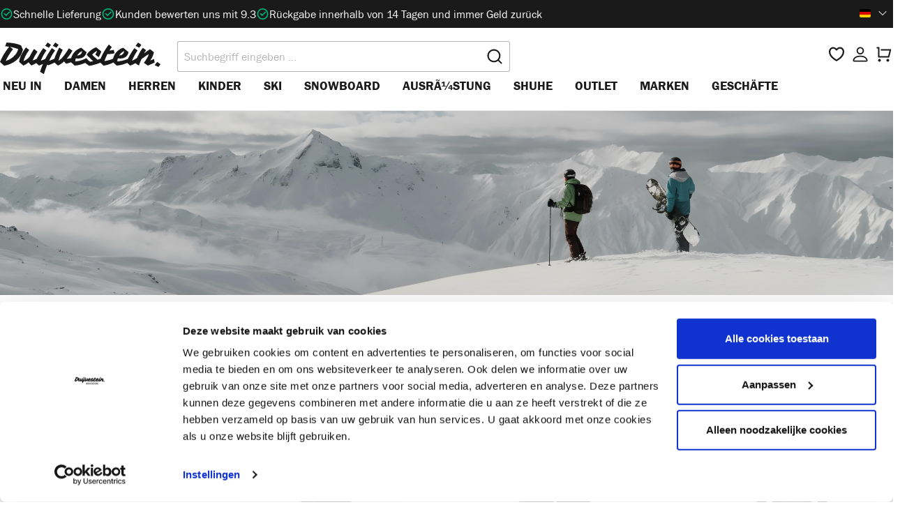

--- FILE ---
content_type: text/css
request_url: https://www.duijvestein-winterstore.de/theme/7b68d358c652e3a869dc421959653847/css/all.css?1767870088
body_size: 102177
content:
@charset "UTF-8";
/*!
   * Bootstrap  v5.3.2 (https://getbootstrap.com/)
   * Copyright 2011-2023 The Bootstrap Authors
   * Licensed under MIT (https://github.com/twbs/bootstrap/blob/main/LICENSE)
   */:root,[data-bs-theme="light"]{--dw-blue: #0d6efd;--dw-indigo: #6610f2;--dw-purple: #6f42c1;--dw-pink: #d63384;--dw-red: #e60000;--dw-orange: #FF5500;--dw-yellow: #FFC900;--dw-green: #00B67A;--dw-teal: #20c997;--dw-cyan: #0dcaf0;--dw-black: #000;--dw-white: #fff;--dw-gray: #aaaaaa;--dw-gray-dark: #6c757d;--dw-gray-100: #f8f8f8;--dw-gray-200: #ebebeb;--dw-gray-300: #dfe6e6;--dw-gray-400: #c2cccc;--dw-gray-500: #b5b5b5;--dw-gray-600: #aaaaaa;--dw-gray-700: #878787;--dw-gray-800: #6c757d;--dw-gray-900: #212529;--dw-primary: #1A1A1A;--dw-secondary: #00B67A;--dw-success: #00B67A;--dw-info: #005b99;--dw-warning: #FFC900;--dw-danger: #FF5500;--dw-light: #f8f8f8;--dw-dark: #6c757d;--dw-primary-rgb: 26, 26, 26;--dw-secondary-rgb: 0, 182, 122;--dw-success-rgb: 0, 182, 122;--dw-info-rgb: 0, 91, 153;--dw-warning-rgb: 255, 201, 0;--dw-danger-rgb: 255, 85, 0;--dw-light-rgb: 248, 248, 248;--dw-dark-rgb: 108, 117, 125;--dw-primary-text-emphasis: #0a0a0a;--dw-secondary-text-emphasis: #004931;--dw-success-text-emphasis: #004931;--dw-info-text-emphasis: #00243d;--dw-warning-text-emphasis: #665000;--dw-danger-text-emphasis: #620;--dw-light-text-emphasis: #878787;--dw-dark-text-emphasis: #878787;--dw-primary-bg-subtle: #d1d1d1;--dw-secondary-bg-subtle: #ccf0e4;--dw-success-bg-subtle: #ccf0e4;--dw-info-bg-subtle: #ccdeeb;--dw-warning-bg-subtle: #fff4cc;--dw-danger-bg-subtle: #fdc;--dw-light-bg-subtle: #fcfcfc;--dw-dark-bg-subtle: #c2cccc;--dw-primary-border-subtle: #a3a3a3;--dw-secondary-border-subtle: #99e2ca;--dw-success-border-subtle: #99e2ca;--dw-info-border-subtle: #99bdd6;--dw-warning-border-subtle: #ffe999;--dw-danger-border-subtle: #fb9;--dw-light-border-subtle: #ebebeb;--dw-dark-border-subtle: #b5b5b5;--dw-white-rgb: 255, 255, 255;--dw-black-rgb: 0, 0, 0;--dw-font-sans-serif: system-ui, -apple-system, "Segoe UI", Roboto, "Helvetica Neue", "Noto Sans", "Liberation Sans", Arial, sans-serif, "Apple Color Emoji", "Segoe UI Emoji", "Segoe UI Symbol", "Noto Color Emoji";--dw-font-monospace: SFMono-Regular, Menlo, Monaco, Consolas, "Liberation Mono", "Courier New", monospace;--dw-gradient: linear-gradient(180deg, rgba(255, 255, 255, 0.15), rgba(255, 255, 255, 0));--dw-body-font-family: "Franklin Gothic Book", sans-serif;--dw-body-font-size:1rem;--dw-body-font-weight: 400;--dw-body-line-height: 1.5;--dw-body-color: #1A1A1A;--dw-body-color-rgb: 26, 26, 26;--dw-body-bg: #ffffff;--dw-body-bg-rgb: 255, 255, 255;--dw-emphasis-color: #000;--dw-emphasis-color-rgb: 0, 0, 0;--dw-secondary-color: #1A1A1A;--dw-secondary-color-rgb: 26, 26, 26;--dw-secondary-bg: #ebebeb;--dw-secondary-bg-rgb: 235, 235, 235;--dw-tertiary-color: rgba(26, 26, 26, 0.5);--dw-tertiary-color-rgb: 26, 26, 26;--dw-tertiary-bg: #f8f8f8;--dw-tertiary-bg-rgb: 248, 248, 248;--dw-heading-color: #1A1A1A;--dw-link-color: #1A1A1A;--dw-link-color-rgb: 26, 26, 26;--dw-link-decoration: none;--dw-link-hover-color: #151515;--dw-link-hover-color-rgb: 21, 21, 21;--dw-link-hover-decoration: underline;--dw-code-color: #d63384;--dw-highlight-color: #1A1A1A;--dw-highlight-bg: #fff4cc;--dw-border-width: 1px;--dw-border-style: solid;--dw-border-color: #B5B5B5;--dw-border-color-translucent: rgba(0, 0, 0, 0.175);--dw-border-radius: 3px;--dw-border-radius-sm: 0;--dw-border-radius-lg: 0;--dw-border-radius-xl: 1rem;--dw-border-radius-xxl: 2rem;--dw-border-radius-2xl: var(--dw-border-radius-xxl);--dw-border-radius-pill: 50rem;--dw-box-shadow: 0 0.5rem 1rem rgba(0, 0, 0, 0.15);--dw-box-shadow-sm: 0 0.125rem 0.25rem rgba(0, 0, 0, 0.075);--dw-box-shadow-lg: 0 1rem 3rem rgba(0, 0, 0, 0.175);--dw-box-shadow-inset: inset 0 1px 2px rgba(0, 0, 0, 0.075);--dw-focus-ring-width: 0.2rem;--dw-focus-ring-opacity: 0.6;--dw-focus-ring-color: rgba(26, 26, 26, 0.6);--dw-form-valid-color: #00B67A;--dw-form-valid-border-color: #00B67A;--dw-form-invalid-color: #FF5500;--dw-form-invalid-border-color: #FF5500}[data-bs-theme="dark"]{color-scheme:dark;--dw-body-color: #dfe6e6;--dw-body-color-rgb: 223, 230, 230;--dw-body-bg: #212529;--dw-body-bg-rgb: 33, 37, 41;--dw-emphasis-color: #fff;--dw-emphasis-color-rgb: 255, 255, 255;--dw-secondary-color: rgba(223, 230, 230, 0.75);--dw-secondary-color-rgb: 223, 230, 230;--dw-secondary-bg: #6c757d;--dw-secondary-bg-rgb: 108, 117, 125;--dw-tertiary-color: rgba(223, 230, 230, 0.5);--dw-tertiary-color-rgb: 223, 230, 230;--dw-tertiary-bg: #474d53;--dw-tertiary-bg-rgb: 71, 77, 83;--dw-primary-text-emphasis: #767676;--dw-secondary-text-emphasis: #66d3af;--dw-success-text-emphasis: #66d3af;--dw-info-text-emphasis: #669dc2;--dw-warning-text-emphasis: #ffdf66;--dw-danger-text-emphasis: #f96;--dw-light-text-emphasis: #f8f8f8;--dw-dark-text-emphasis: #dfe6e6;--dw-primary-bg-subtle: #050505;--dw-secondary-bg-subtle: #002418;--dw-success-bg-subtle: #002418;--dw-info-bg-subtle: #00121f;--dw-warning-bg-subtle: #332800;--dw-danger-bg-subtle: #310;--dw-light-bg-subtle: #6c757d;--dw-dark-bg-subtle: #363b3f;--dw-primary-border-subtle: #101010;--dw-secondary-border-subtle: #006d49;--dw-success-border-subtle: #006d49;--dw-info-border-subtle: #00375c;--dw-warning-border-subtle: #997900;--dw-danger-border-subtle: #930;--dw-light-border-subtle: #878787;--dw-dark-border-subtle: #6c757d;--dw-heading-color: inherit;--dw-link-color: #767676;--dw-link-hover-color: #919191;--dw-link-color-rgb: 118, 118, 118;--dw-link-hover-color-rgb: 145, 145, 145;--dw-code-color: #e685b5;--dw-highlight-color: #dfe6e6;--dw-highlight-bg: #665000;--dw-border-color: #878787;--dw-border-color-translucent: rgba(255, 255, 255, 0.15);--dw-form-valid-color: #66d3af;--dw-form-valid-border-color: #66d3af;--dw-form-invalid-color: #f06666;--dw-form-invalid-border-color: #f06666}*,*::before,*::after{box-sizing:border-box}@media (prefers-reduced-motion:no-preference){:root{scroll-behavior:smooth}}body{margin:0;font-family:var(--dw-body-font-family);font-size:var(--dw-body-font-size);font-weight:var(--dw-body-font-weight);line-height:var(--dw-body-line-height);color:var(--dw-body-color);text-align:var(--dw-body-text-align);background-color:var(--dw-body-bg);-webkit-text-size-adjust:100%;-webkit-tap-highlight-color:rgba(0, 0, 0, 0)}hr{margin:1rem 0;color:inherit;border:0;border-top:var(--dw-border-width) solid;opacity:0.25}h1,.h1,h2,.h2,h3,.h3,h4,.h4,h5,.h5,h6,.h6{margin-top:0;margin-bottom:0.5rem;font-family:"Franklin Gothic Demi", sans-serif;font-weight:normal;line-height:1.2;color:var(--dw-heading-color)}h1,.h1{font-size:calc(1.375rem + 1.5vw)}@media (min-width:1200px){h1,.h1{font-size:2.5rem}}h2,.h2{font-size:calc(1.325rem + 0.9vw)}@media (min-width:1200px){h2,.h2{font-size:2rem}}h3,.h3{font-size:calc(1.275rem + 0.3vw)}@media (min-width:1200px){h3,.h3{font-size:1.5rem}}h4,.h4{font-size:1.25rem}h5,.h5{font-size:1.125rem}h6,.h6{font-size:1rem}p{margin-top:0;margin-bottom:1rem}abbr[title]{text-decoration:underline dotted;cursor:help;text-decoration-skip-ink:none}address{margin-bottom:1rem;font-style:normal;line-height:inherit}ol,ul{padding-left:2rem}ol,ul,dl{margin-top:0;margin-bottom:1rem}ol ol,ul ul,ol ul,ul ol{margin-bottom:0}dt{font-weight:700}dd{margin-bottom:0.5rem;margin-left:0}blockquote{margin:0 0 1rem}b,strong{font-weight:bolder}small,.small{font-size:0.875em}mark,.mark{padding:0.1875em;color:var(--dw-highlight-color);background-color:var(--dw-highlight-bg)}sub,sup{position:relative;font-size:0.75em;line-height:0;vertical-align:baseline}sub{bottom:-0.25em}sup{top:-0.5em}a{color:rgba(var(--dw-link-color-rgb), var(--dw-link-opacity, 1));text-decoration:none}a:hover{--dw-link-color-rgb: var(--dw-link-hover-color-rgb);text-decoration:underline}a:not([href]):not([class]),a:not([href]):not([class]):hover{color:inherit;text-decoration:none}pre,code,kbd,samp{font-family:var(--dw-font-monospace);font-size:1em}pre{display:block;margin-top:0;margin-bottom:1rem;overflow:auto;font-size:0.875em}pre code{font-size:inherit;color:inherit;word-break:normal}code{font-size:0.875em;color:var(--dw-code-color);word-wrap:break-word}a>code{color:inherit}kbd{padding:0.1875rem 0.375rem;font-size:0.875em;color:var(--dw-body-bg);background-color:var(--dw-body-color);border-radius:0}kbd kbd{padding:0;font-size:1em}figure{margin:0 0 1rem}img,svg{vertical-align:middle}table{caption-side:bottom;border-collapse:collapse}caption{padding-top:0.5rem;padding-bottom:0.5rem;color:var(--dw-secondary-color);text-align:left}th{text-align:inherit;text-align:-webkit-match-parent}thead,tbody,tfoot,tr,td,th{border-color:inherit;border-style:solid;border-width:0}label{display:inline-block}button{border-radius:0}button:focus:not(:focus-visible){outline:0}input,button,select,optgroup,textarea{margin:0;font-family:inherit;font-size:inherit;line-height:inherit}button,select{text-transform:none}[role="button"]{cursor:pointer}select{word-wrap:normal}select:disabled{opacity:1}[list]:not([type="date"]):not([type="datetime-local"]):not([type="month"]):not([type="week"]):not([type="time"])::-webkit-calendar-picker-indicator{display:none !important}button,[type="button"],[type="reset"],[type="submit"]{-webkit-appearance:button}button:not(:disabled),[type="button"]:not(:disabled),[type="reset"]:not(:disabled),[type="submit"]:not(:disabled){cursor:pointer}::-moz-focus-inner{padding:0;border-style:none}textarea{resize:vertical}fieldset{min-width:0;padding:0;margin:0;border:0}legend{float:left;width:100%;padding:0;margin-bottom:0.5rem;font-size:calc(1.275rem + 0.3vw);line-height:inherit}@media (min-width:1200px){legend{font-size:1.5rem}}legend+*{clear:left}::-webkit-datetime-edit-fields-wrapper,::-webkit-datetime-edit-text,::-webkit-datetime-edit-minute,::-webkit-datetime-edit-hour-field,::-webkit-datetime-edit-day-field,::-webkit-datetime-edit-month-field,::-webkit-datetime-edit-year-field{padding:0}::-webkit-inner-spin-button{height:auto}[type="search"]{-webkit-appearance:textfield;outline-offset:-2px}::-webkit-search-decoration{-webkit-appearance:none}::-webkit-color-swatch-wrapper{padding:0}::file-selector-button{font:inherit;-webkit-appearance:button}output{display:inline-block}iframe{border:0}summary{display:list-item;cursor:pointer}progress{vertical-align:baseline}[hidden]{display:none !important}.lead{font-size:1.25rem;font-weight:300}.display-1{font-size:calc(1.625rem + 4.5vw);font-weight:300;line-height:1.2}@media (min-width:1200px){.display-1{font-size:5rem}}.display-2{font-size:calc(1.575rem + 3.9vw);font-weight:300;line-height:1.2}@media (min-width:1200px){.display-2{font-size:4.5rem}}.display-3{font-size:calc(1.525rem + 3.3vw);font-weight:300;line-height:1.2}@media (min-width:1200px){.display-3{font-size:4rem}}.display-4{font-size:calc(1.475rem + 2.7vw);font-weight:300;line-height:1.2}@media (min-width:1200px){.display-4{font-size:3.5rem}}.display-5{font-size:calc(1.425rem + 2.1vw);font-weight:300;line-height:1.2}@media (min-width:1200px){.display-5{font-size:3rem}}.display-6{font-size:calc(1.375rem + 1.5vw);font-weight:300;line-height:1.2}@media (min-width:1200px){.display-6{font-size:2.5rem}}.list-unstyled{padding-left:0;list-style:none}.list-inline{padding-left:0;list-style:none}.list-inline-item{display:inline-block}.list-inline-item:not(:last-child){margin-right:0.5rem}.initialism{font-size:0.875em;text-transform:uppercase}.blockquote{margin-bottom:1rem;font-size:1.25rem}.blockquote>:last-child{margin-bottom:0}.blockquote-footer{margin-top:-1rem;margin-bottom:1rem;font-size:0.875em;color:#aaaaaa}.blockquote-footer::before{content:"— "}.img-fluid{max-width:100%;height:auto}.img-thumbnail{padding:0.25rem;background-color:var(--dw-body-bg);border:var(--dw-border-width) solid var(--dw-border-color);border-radius:var(--dw-border-radius);max-width:100%;height:auto}.figure{display:inline-block}.figure-img{margin-bottom:0.5rem;line-height:1}.figure-caption{font-size:0.875em;color:var(--dw-secondary-color)}.container,.cms-section .boxed,.cms-category-default .category-image-section .cms-element-text:not(:has(.cms-element-alignment)),.cms-category-default .category-image-section .cms-element-text .cms-element-alignment,.comparison-table table,.container-fluid,.container-sm,.container-md,.container-lg,.container-xl,.container-xxl{--dw-gutter-x: 40px;--dw-gutter-y: 0;width:100%;padding-right:calc(var(--dw-gutter-x) * .5);padding-left:calc(var(--dw-gutter-x) * .5);margin-right:auto;margin-left:auto}@media (min-width:576px){.container,.cms-section .boxed,.cms-category-default .category-image-section .cms-element-text:not(:has(.cms-element-alignment)),.cms-category-default .category-image-section .cms-element-text .cms-element-alignment,.comparison-table table,.container-sm{max-width:100%}}@media (min-width:768px){.container,.cms-section .boxed,.cms-category-default .category-image-section .cms-element-text:not(:has(.cms-element-alignment)),.cms-category-default .category-image-section .cms-element-text .cms-element-alignment,.comparison-table table,.container-sm,.container-md{max-width:100%}}@media (min-width:992px){.container,.cms-section .boxed,.cms-category-default .category-image-section .cms-element-text:not(:has(.cms-element-alignment)),.cms-category-default .category-image-section .cms-element-text .cms-element-alignment,.comparison-table table,.container-sm,.container-md,.container-lg{max-width:100%}}@media (min-width:1200px){.container,.cms-section .boxed,.cms-category-default .category-image-section .cms-element-text:not(:has(.cms-element-alignment)),.cms-category-default .category-image-section .cms-element-text .cms-element-alignment,.comparison-table table,.container-sm,.container-md,.container-lg,.container-xl{max-width:100%}}@media (min-width:1460px){.container,.cms-section .boxed,.cms-category-default .category-image-section .cms-element-text:not(:has(.cms-element-alignment)),.cms-category-default .category-image-section .cms-element-text .cms-element-alignment,.comparison-table table,.container-sm,.container-md,.container-lg,.container-xl,.container-xxl{max-width:1500px}}:root{--dw-breakpoint-xs: 0;--dw-breakpoint-sm: 576px;--dw-breakpoint-md: 768px;--dw-breakpoint-lg: 992px;--dw-breakpoint-xl: 1200px;--dw-breakpoint-xxl: 1460px}.row,.is-act-cartpage .checkout .checkout-container,.is-act-checkoutregisterpage .checkout .checkout-container,.is-act-confirmpage .checkout .checkout-container,.is-ctl-accountorder .checkout .checkout-container,.is-act-finishpage .checkout .checkout-container,.comparison-table table tr{--dw-gutter-x: 40px;--dw-gutter-y: 0;display:flex;flex-wrap:wrap;margin-top:calc(-1 * var(--dw-gutter-y));margin-right:calc(-.5 * var(--dw-gutter-x));margin-left:calc(-.5 * var(--dw-gutter-x))}.row>*,.is-act-cartpage .checkout .checkout-container>*,.is-act-checkoutregisterpage .checkout .checkout-container>*,.is-act-confirmpage .checkout .checkout-container>*,.is-ctl-accountorder .checkout .checkout-container>*,.is-act-finishpage .checkout .checkout-container>*,.comparison-table table tr>*{flex-shrink:0;width:100%;max-width:100%;padding-right:calc(var(--dw-gutter-x) * .5);padding-left:calc(var(--dw-gutter-x) * .5);margin-top:var(--dw-gutter-y)}.col,.is-act-confirmpage .checkout .checkout-aside,.is-ctl-accountorder .checkout .checkout-aside,.is-act-finishpage .checkout .checkout-aside,.comparison-table table th,.comparison-table table td{flex:1 0 0%}.row-cols-auto>*{flex:0 0 auto;width:auto}.row-cols-1>*{flex:0 0 auto;width:100%}.row-cols-2>*{flex:0 0 auto;width:50%}.row-cols-3>*{flex:0 0 auto;width:33.33333333%}.row-cols-4>*{flex:0 0 auto;width:25%}.row-cols-5>*{flex:0 0 auto;width:20%}.row-cols-6>*{flex:0 0 auto;width:16.66666667%}.col-auto{flex:0 0 auto;width:auto}.col-1{flex:0 0 auto;width:8.33333333%}.col-2{flex:0 0 auto;width:16.66666667%}.col-3,.navigation-flyout-categories.is-level-0>.cat-brands .navigation-flyout-col{flex:0 0 auto;width:25%}.col-4{flex:0 0 auto;width:33.33333333%}.col-5{flex:0 0 auto;width:41.66666667%}.col-6{flex:0 0 auto;width:50%}.col-7{flex:0 0 auto;width:58.33333333%}.col-8{flex:0 0 auto;width:66.66666667%}.col-9{flex:0 0 auto;width:75%}.col-10{flex:0 0 auto;width:83.33333333%}.col-11{flex:0 0 auto;width:91.66666667%}.col-12{flex:0 0 auto;width:100%}.offset-1{margin-left:8.33333333%}.offset-2{margin-left:16.66666667%}.offset-3{margin-left:25%}.offset-4{margin-left:33.33333333%}.offset-5{margin-left:41.66666667%}.offset-6{margin-left:50%}.offset-7{margin-left:58.33333333%}.offset-8{margin-left:66.66666667%}.offset-9{margin-left:75%}.offset-10{margin-left:83.33333333%}.offset-11{margin-left:91.66666667%}.g-0,.gx-0{--dw-gutter-x: 0}.g-0,.gy-0{--dw-gutter-y: 0}.g-1,.gx-1{--dw-gutter-x: 0.25rem}.g-1,.gy-1{--dw-gutter-y: 0.25rem}.g-2,.gx-2{--dw-gutter-x: 0.5rem}.g-2,.gy-2{--dw-gutter-y: 0.5rem}.g-3,.gx-3{--dw-gutter-x: 1rem}.g-3,.gy-3{--dw-gutter-y: 1rem}.g-4,.gx-4{--dw-gutter-x: 1.5rem}.g-4,.gy-4{--dw-gutter-y: 1.5rem}.g-5,.gx-5{--dw-gutter-x: 2rem}.g-5,.gy-5{--dw-gutter-y: 2rem}.g-6,.gx-6{--dw-gutter-x: 2.5rem}.g-6,.gy-6{--dw-gutter-y: 2.5rem}.g-7,.gx-7{--dw-gutter-x: 3rem}.g-7,.gy-7{--dw-gutter-y: 3rem}.g-8,.gx-8{--dw-gutter-x: 3.5rem}.g-8,.gy-8{--dw-gutter-y: 3.5rem}.g-9,.gx-9{--dw-gutter-x: 4rem}.g-9,.gy-9{--dw-gutter-y: 4rem}.g-10,.gx-10{--dw-gutter-x: 4.5rem}.g-10,.gy-10{--dw-gutter-y: 4.5rem}.g-11,.gx-11{--dw-gutter-x: 5rem}.g-11,.gy-11{--dw-gutter-y: 5rem}.g-12,.gx-12{--dw-gutter-x: 5.5rem}.g-12,.gy-12{--dw-gutter-y: 5.5rem}.g-13,.gx-13{--dw-gutter-x: 6rem}.g-13,.gy-13{--dw-gutter-y: 6rem}.g-14,.gx-14{--dw-gutter-x: 6.5rem}.g-14,.gy-14{--dw-gutter-y: 6.5rem}.g-15,.gx-15{--dw-gutter-x: 7rem}.g-15,.gy-15{--dw-gutter-y: 7rem}@media (min-width:576px){.col-sm{flex:1 0 0%}.row-cols-sm-auto>*{flex:0 0 auto;width:auto}.row-cols-sm-1>*{flex:0 0 auto;width:100%}.row-cols-sm-2>*{flex:0 0 auto;width:50%}.row-cols-sm-3>*{flex:0 0 auto;width:33.33333333%}.row-cols-sm-4>*{flex:0 0 auto;width:25%}.row-cols-sm-5>*{flex:0 0 auto;width:20%}.row-cols-sm-6>*{flex:0 0 auto;width:16.66666667%}.col-sm-auto{flex:0 0 auto;width:auto}.col-sm-1{flex:0 0 auto;width:8.33333333%}.col-sm-2{flex:0 0 auto;width:16.66666667%}.col-sm-3{flex:0 0 auto;width:25%}.col-sm-4{flex:0 0 auto;width:33.33333333%}.col-sm-5{flex:0 0 auto;width:41.66666667%}.col-sm-6,.is-act-confirmpage .checkout .checkout-additional,.is-ctl-accountorder .checkout .checkout-additional{flex:0 0 auto;width:50%}.col-sm-7,.is-act-finishpage .checkout .checkout-additional,.is-act-finishpage .checkout .checkout-aside{flex:0 0 auto;width:58.33333333%}.col-sm-8{flex:0 0 auto;width:66.66666667%}.col-sm-9{flex:0 0 auto;width:75%}.col-sm-10{flex:0 0 auto;width:83.33333333%}.col-sm-11{flex:0 0 auto;width:91.66666667%}.col-sm-12{flex:0 0 auto;width:100%}.offset-sm-0{margin-left:0}.offset-sm-1{margin-left:8.33333333%}.offset-sm-2{margin-left:16.66666667%}.offset-sm-3{margin-left:25%}.offset-sm-4{margin-left:33.33333333%}.offset-sm-5,.is-act-finishpage .checkout .checkout-aside{margin-left:41.66666667%}.offset-sm-6{margin-left:50%}.offset-sm-7{margin-left:58.33333333%}.offset-sm-8{margin-left:66.66666667%}.offset-sm-9{margin-left:75%}.offset-sm-10{margin-left:83.33333333%}.offset-sm-11{margin-left:91.66666667%}.g-sm-0,.gx-sm-0{--dw-gutter-x: 0}.g-sm-0,.gy-sm-0{--dw-gutter-y: 0}.g-sm-1,.gx-sm-1{--dw-gutter-x: 0.25rem}.g-sm-1,.gy-sm-1{--dw-gutter-y: 0.25rem}.g-sm-2,.gx-sm-2{--dw-gutter-x: 0.5rem}.g-sm-2,.gy-sm-2{--dw-gutter-y: 0.5rem}.g-sm-3,.gx-sm-3{--dw-gutter-x: 1rem}.g-sm-3,.gy-sm-3{--dw-gutter-y: 1rem}.g-sm-4,.gx-sm-4{--dw-gutter-x: 1.5rem}.g-sm-4,.gy-sm-4{--dw-gutter-y: 1.5rem}.g-sm-5,.gx-sm-5{--dw-gutter-x: 2rem}.g-sm-5,.gy-sm-5{--dw-gutter-y: 2rem}.g-sm-6,.gx-sm-6{--dw-gutter-x: 2.5rem}.g-sm-6,.gy-sm-6{--dw-gutter-y: 2.5rem}.g-sm-7,.gx-sm-7{--dw-gutter-x: 3rem}.g-sm-7,.gy-sm-7{--dw-gutter-y: 3rem}.g-sm-8,.gx-sm-8{--dw-gutter-x: 3.5rem}.g-sm-8,.gy-sm-8{--dw-gutter-y: 3.5rem}.g-sm-9,.gx-sm-9{--dw-gutter-x: 4rem}.g-sm-9,.gy-sm-9{--dw-gutter-y: 4rem}.g-sm-10,.gx-sm-10{--dw-gutter-x: 4.5rem}.g-sm-10,.gy-sm-10{--dw-gutter-y: 4.5rem}.g-sm-11,.gx-sm-11{--dw-gutter-x: 5rem}.g-sm-11,.gy-sm-11{--dw-gutter-y: 5rem}.g-sm-12,.gx-sm-12{--dw-gutter-x: 5.5rem}.g-sm-12,.gy-sm-12{--dw-gutter-y: 5.5rem}.g-sm-13,.gx-sm-13{--dw-gutter-x: 6rem}.g-sm-13,.gy-sm-13{--dw-gutter-y: 6rem}.g-sm-14,.gx-sm-14{--dw-gutter-x: 6.5rem}.g-sm-14,.gy-sm-14{--dw-gutter-y: 6.5rem}.g-sm-15,.gx-sm-15{--dw-gutter-x: 7rem}.g-sm-15,.gy-sm-15{--dw-gutter-y: 7rem}}@media (min-width:768px){.col-md{flex:1 0 0%}.row-cols-md-auto>*{flex:0 0 auto;width:auto}.row-cols-md-1>*{flex:0 0 auto;width:100%}.row-cols-md-2>*{flex:0 0 auto;width:50%}.row-cols-md-3>*{flex:0 0 auto;width:33.33333333%}.row-cols-md-4>*{flex:0 0 auto;width:25%}.row-cols-md-5>*{flex:0 0 auto;width:20%}.row-cols-md-6>*{flex:0 0 auto;width:16.66666667%}.col-md-auto{flex:0 0 auto;width:auto}.col-md-1{flex:0 0 auto;width:8.33333333%}.col-md-2{flex:0 0 auto;width:16.66666667%}.col-md-3{flex:0 0 auto;width:25%}.col-md-4,.is-act-checkoutregisterpage .checkout .checkout-aside{flex:0 0 auto;width:33.33333333%}.col-md-5,.is-act-cartpage .checkout .checkout-aside{flex:0 0 auto;width:41.66666667%}.col-md-6,.is-act-confirmpage .checkout .checkout-aside,.is-ctl-accountorder .checkout .checkout-aside,.is-act-finishpage .checkout .checkout-additional,.is-act-finishpage .checkout .checkout-aside,.sw-checkout-v1.is-act-confirmpage .shipping-method,.sw-checkout-v1.is-act-editorder .shipping-method{flex:0 0 auto;width:50%}.col-md-7{flex:0 0 auto;width:58.33333333%}.col-md-8{flex:0 0 auto;width:66.66666667%}.col-md-9{flex:0 0 auto;width:75%}.col-md-10{flex:0 0 auto;width:83.33333333%}.col-md-11{flex:0 0 auto;width:91.66666667%}.col-md-12{flex:0 0 auto;width:100%}.offset-md-0{margin-left:0}.offset-md-1{margin-left:8.33333333%}.offset-md-2{margin-left:16.66666667%}.offset-md-3{margin-left:25%}.offset-md-4{margin-left:33.33333333%}.offset-md-5{margin-left:41.66666667%}.offset-md-6,.is-act-confirmpage .checkout .checkout-aside,.is-ctl-accountorder .checkout .checkout-aside,.is-act-finishpage .checkout .checkout-aside{margin-left:50%}.offset-md-7,.is-act-cartpage .checkout .checkout-aside{margin-left:58.33333333%}.offset-md-8{margin-left:66.66666667%}.offset-md-9{margin-left:75%}.offset-md-10{margin-left:83.33333333%}.offset-md-11{margin-left:91.66666667%}.g-md-0,.gx-md-0{--dw-gutter-x: 0}.g-md-0,.gy-md-0{--dw-gutter-y: 0}.g-md-1,.gx-md-1{--dw-gutter-x: 0.25rem}.g-md-1,.gy-md-1{--dw-gutter-y: 0.25rem}.g-md-2,.gx-md-2{--dw-gutter-x: 0.5rem}.g-md-2,.gy-md-2{--dw-gutter-y: 0.5rem}.g-md-3,.gx-md-3{--dw-gutter-x: 1rem}.g-md-3,.gy-md-3{--dw-gutter-y: 1rem}.g-md-4,.gx-md-4{--dw-gutter-x: 1.5rem}.g-md-4,.gy-md-4{--dw-gutter-y: 1.5rem}.g-md-5,.gx-md-5{--dw-gutter-x: 2rem}.g-md-5,.gy-md-5{--dw-gutter-y: 2rem}.g-md-6,.gx-md-6{--dw-gutter-x: 2.5rem}.g-md-6,.gy-md-6{--dw-gutter-y: 2.5rem}.g-md-7,.gx-md-7{--dw-gutter-x: 3rem}.g-md-7,.gy-md-7{--dw-gutter-y: 3rem}.g-md-8,.gx-md-8{--dw-gutter-x: 3.5rem}.g-md-8,.gy-md-8{--dw-gutter-y: 3.5rem}.g-md-9,.gx-md-9{--dw-gutter-x: 4rem}.g-md-9,.gy-md-9{--dw-gutter-y: 4rem}.g-md-10,.gx-md-10{--dw-gutter-x: 4.5rem}.g-md-10,.gy-md-10{--dw-gutter-y: 4.5rem}.g-md-11,.gx-md-11{--dw-gutter-x: 5rem}.g-md-11,.gy-md-11{--dw-gutter-y: 5rem}.g-md-12,.gx-md-12{--dw-gutter-x: 5.5rem}.g-md-12,.gy-md-12{--dw-gutter-y: 5.5rem}.g-md-13,.gx-md-13{--dw-gutter-x: 6rem}.g-md-13,.gy-md-13{--dw-gutter-y: 6rem}.g-md-14,.gx-md-14{--dw-gutter-x: 6.5rem}.g-md-14,.gy-md-14{--dw-gutter-y: 6.5rem}.g-md-15,.gx-md-15{--dw-gutter-x: 7rem}.g-md-15,.gy-md-15{--dw-gutter-y: 7rem}}@media (min-width:992px){.col-lg{flex:1 0 0%}.row-cols-lg-auto>*{flex:0 0 auto;width:auto}.row-cols-lg-1>*{flex:0 0 auto;width:100%}.row-cols-lg-2>*{flex:0 0 auto;width:50%}.row-cols-lg-3>*{flex:0 0 auto;width:33.33333333%}.row-cols-lg-4>*{flex:0 0 auto;width:25%}.row-cols-lg-5>*{flex:0 0 auto;width:20%}.row-cols-lg-6>*{flex:0 0 auto;width:16.66666667%}.col-lg-auto{flex:0 0 auto;width:auto}.col-lg-1{flex:0 0 auto;width:8.33333333%}.col-lg-2{flex:0 0 auto;width:16.66666667%}.col-lg-3{flex:0 0 auto;width:25%}.col-lg-4,.is-act-cartpage .checkout .checkout-aside,.is-act-confirmpage .checkout .checkout-additional,.is-ctl-accountorder .checkout .checkout-additional,.is-act-confirmpage .checkout .checkout-aside,.is-ctl-accountorder .checkout .checkout-aside,.is-act-finishpage .checkout .checkout-additional,.is-act-finishpage .checkout .checkout-aside{flex:0 0 auto;width:33.33333333%}.col-lg-5{flex:0 0 auto;width:41.66666667%}.col-lg-6{flex:0 0 auto;width:50%}.col-lg-7{flex:0 0 auto;width:58.33333333%}.col-lg-8,.is-act-cartpage .checkout .checkout-main,.is-act-checkoutregisterpage .checkout .checkout-main,.is-act-confirmpage .checkout .checkout-main,.is-ctl-accountorder .checkout .checkout-main,.is-act-finishpage .checkout .checkout-main{flex:0 0 auto;width:66.66666667%}.col-lg-9{flex:0 0 auto;width:75%}.col-lg-10{flex:0 0 auto;width:83.33333333%}.col-lg-11{flex:0 0 auto;width:91.66666667%}.col-lg-12{flex:0 0 auto;width:100%}.offset-lg-0,.is-act-cartpage .checkout .checkout-aside{margin-left:0}.offset-lg-1{margin-left:8.33333333%}.offset-lg-2,.is-act-confirmpage .checkout .checkout-main,.is-ctl-accountorder .checkout .checkout-main,.is-act-confirmpage .checkout .checkout-additional,.is-ctl-accountorder .checkout .checkout-additional,.is-act-finishpage .checkout .checkout-main,.is-act-finishpage .checkout .checkout-additional{margin-left:16.66666667%}.offset-lg-3{margin-left:25%}.offset-lg-4{margin-left:33.33333333%}.offset-lg-5{margin-left:41.66666667%}.offset-lg-6{margin-left:50%}.offset-lg-7{margin-left:58.33333333%}.offset-lg-8{margin-left:66.66666667%}.offset-lg-9{margin-left:75%}.offset-lg-10{margin-left:83.33333333%}.offset-lg-11{margin-left:91.66666667%}.g-lg-0,.gx-lg-0{--dw-gutter-x: 0}.g-lg-0,.gy-lg-0{--dw-gutter-y: 0}.g-lg-1,.gx-lg-1{--dw-gutter-x: 0.25rem}.g-lg-1,.gy-lg-1{--dw-gutter-y: 0.25rem}.g-lg-2,.gx-lg-2{--dw-gutter-x: 0.5rem}.g-lg-2,.gy-lg-2{--dw-gutter-y: 0.5rem}.g-lg-3,.gx-lg-3{--dw-gutter-x: 1rem}.g-lg-3,.gy-lg-3{--dw-gutter-y: 1rem}.g-lg-4,.gx-lg-4{--dw-gutter-x: 1.5rem}.g-lg-4,.gy-lg-4{--dw-gutter-y: 1.5rem}.g-lg-5,.gx-lg-5{--dw-gutter-x: 2rem}.g-lg-5,.gy-lg-5{--dw-gutter-y: 2rem}.g-lg-6,.gx-lg-6{--dw-gutter-x: 2.5rem}.g-lg-6,.gy-lg-6{--dw-gutter-y: 2.5rem}.g-lg-7,.gx-lg-7{--dw-gutter-x: 3rem}.g-lg-7,.gy-lg-7{--dw-gutter-y: 3rem}.g-lg-8,.gx-lg-8{--dw-gutter-x: 3.5rem}.g-lg-8,.gy-lg-8{--dw-gutter-y: 3.5rem}.g-lg-9,.gx-lg-9{--dw-gutter-x: 4rem}.g-lg-9,.gy-lg-9{--dw-gutter-y: 4rem}.g-lg-10,.gx-lg-10{--dw-gutter-x: 4.5rem}.g-lg-10,.gy-lg-10{--dw-gutter-y: 4.5rem}.g-lg-11,.gx-lg-11{--dw-gutter-x: 5rem}.g-lg-11,.gy-lg-11{--dw-gutter-y: 5rem}.g-lg-12,.gx-lg-12{--dw-gutter-x: 5.5rem}.g-lg-12,.gy-lg-12{--dw-gutter-y: 5.5rem}.g-lg-13,.gx-lg-13{--dw-gutter-x: 6rem}.g-lg-13,.gy-lg-13{--dw-gutter-y: 6rem}.g-lg-14,.gx-lg-14{--dw-gutter-x: 6.5rem}.g-lg-14,.gy-lg-14{--dw-gutter-y: 6.5rem}.g-lg-15,.gx-lg-15{--dw-gutter-x: 7rem}.g-lg-15,.gy-lg-15{--dw-gutter-y: 7rem}}@media (min-width:1200px){.col-xl{flex:1 0 0%}.row-cols-xl-auto>*{flex:0 0 auto;width:auto}.row-cols-xl-1>*{flex:0 0 auto;width:100%}.row-cols-xl-2>*{flex:0 0 auto;width:50%}.row-cols-xl-3>*{flex:0 0 auto;width:33.33333333%}.row-cols-xl-4>*{flex:0 0 auto;width:25%}.row-cols-xl-5>*{flex:0 0 auto;width:20%}.row-cols-xl-6>*{flex:0 0 auto;width:16.66666667%}.col-xl-auto{flex:0 0 auto;width:auto}.col-xl-1{flex:0 0 auto;width:8.33333333%}.col-xl-2{flex:0 0 auto;width:16.66666667%}.col-xl-3{flex:0 0 auto;width:25%}.col-xl-4,.is-act-cartpage .checkout .checkout-aside{flex:0 0 auto;width:33.33333333%}.col-xl-5{flex:0 0 auto;width:41.66666667%}.col-xl-6{flex:0 0 auto;width:50%}.col-xl-7{flex:0 0 auto;width:58.33333333%}.col-xl-8{flex:0 0 auto;width:66.66666667%}.col-xl-9{flex:0 0 auto;width:75%}.col-xl-10{flex:0 0 auto;width:83.33333333%}.col-xl-11{flex:0 0 auto;width:91.66666667%}.col-xl-12{flex:0 0 auto;width:100%}.offset-xl-0{margin-left:0}.offset-xl-1{margin-left:8.33333333%}.offset-xl-2{margin-left:16.66666667%}.offset-xl-3{margin-left:25%}.offset-xl-4{margin-left:33.33333333%}.offset-xl-5{margin-left:41.66666667%}.offset-xl-6{margin-left:50%}.offset-xl-7{margin-left:58.33333333%}.offset-xl-8{margin-left:66.66666667%}.offset-xl-9{margin-left:75%}.offset-xl-10{margin-left:83.33333333%}.offset-xl-11{margin-left:91.66666667%}.g-xl-0,.gx-xl-0{--dw-gutter-x: 0}.g-xl-0,.gy-xl-0{--dw-gutter-y: 0}.g-xl-1,.gx-xl-1{--dw-gutter-x: 0.25rem}.g-xl-1,.gy-xl-1{--dw-gutter-y: 0.25rem}.g-xl-2,.gx-xl-2{--dw-gutter-x: 0.5rem}.g-xl-2,.gy-xl-2{--dw-gutter-y: 0.5rem}.g-xl-3,.gx-xl-3{--dw-gutter-x: 1rem}.g-xl-3,.gy-xl-3{--dw-gutter-y: 1rem}.g-xl-4,.gx-xl-4{--dw-gutter-x: 1.5rem}.g-xl-4,.gy-xl-4{--dw-gutter-y: 1.5rem}.g-xl-5,.gx-xl-5{--dw-gutter-x: 2rem}.g-xl-5,.gy-xl-5{--dw-gutter-y: 2rem}.g-xl-6,.gx-xl-6{--dw-gutter-x: 2.5rem}.g-xl-6,.gy-xl-6{--dw-gutter-y: 2.5rem}.g-xl-7,.gx-xl-7{--dw-gutter-x: 3rem}.g-xl-7,.gy-xl-7{--dw-gutter-y: 3rem}.g-xl-8,.gx-xl-8{--dw-gutter-x: 3.5rem}.g-xl-8,.gy-xl-8{--dw-gutter-y: 3.5rem}.g-xl-9,.gx-xl-9{--dw-gutter-x: 4rem}.g-xl-9,.gy-xl-9{--dw-gutter-y: 4rem}.g-xl-10,.gx-xl-10{--dw-gutter-x: 4.5rem}.g-xl-10,.gy-xl-10{--dw-gutter-y: 4.5rem}.g-xl-11,.gx-xl-11{--dw-gutter-x: 5rem}.g-xl-11,.gy-xl-11{--dw-gutter-y: 5rem}.g-xl-12,.gx-xl-12{--dw-gutter-x: 5.5rem}.g-xl-12,.gy-xl-12{--dw-gutter-y: 5.5rem}.g-xl-13,.gx-xl-13{--dw-gutter-x: 6rem}.g-xl-13,.gy-xl-13{--dw-gutter-y: 6rem}.g-xl-14,.gx-xl-14{--dw-gutter-x: 6.5rem}.g-xl-14,.gy-xl-14{--dw-gutter-y: 6.5rem}.g-xl-15,.gx-xl-15{--dw-gutter-x: 7rem}.g-xl-15,.gy-xl-15{--dw-gutter-y: 7rem}}@media (min-width:1460px){.col-xxl{flex:1 0 0%}.row-cols-xxl-auto>*{flex:0 0 auto;width:auto}.row-cols-xxl-1>*{flex:0 0 auto;width:100%}.row-cols-xxl-2>*{flex:0 0 auto;width:50%}.row-cols-xxl-3>*{flex:0 0 auto;width:33.33333333%}.row-cols-xxl-4>*{flex:0 0 auto;width:25%}.row-cols-xxl-5>*{flex:0 0 auto;width:20%}.row-cols-xxl-6>*{flex:0 0 auto;width:16.66666667%}.col-xxl-auto{flex:0 0 auto;width:auto}.col-xxl-1{flex:0 0 auto;width:8.33333333%}.col-xxl-2{flex:0 0 auto;width:16.66666667%}.col-xxl-3{flex:0 0 auto;width:25%}.col-xxl-4{flex:0 0 auto;width:33.33333333%}.col-xxl-5{flex:0 0 auto;width:41.66666667%}.col-xxl-6{flex:0 0 auto;width:50%}.col-xxl-7{flex:0 0 auto;width:58.33333333%}.col-xxl-8{flex:0 0 auto;width:66.66666667%}.col-xxl-9{flex:0 0 auto;width:75%}.col-xxl-10{flex:0 0 auto;width:83.33333333%}.col-xxl-11{flex:0 0 auto;width:91.66666667%}.col-xxl-12{flex:0 0 auto;width:100%}.offset-xxl-0{margin-left:0}.offset-xxl-1{margin-left:8.33333333%}.offset-xxl-2{margin-left:16.66666667%}.offset-xxl-3{margin-left:25%}.offset-xxl-4{margin-left:33.33333333%}.offset-xxl-5{margin-left:41.66666667%}.offset-xxl-6{margin-left:50%}.offset-xxl-7{margin-left:58.33333333%}.offset-xxl-8{margin-left:66.66666667%}.offset-xxl-9{margin-left:75%}.offset-xxl-10{margin-left:83.33333333%}.offset-xxl-11{margin-left:91.66666667%}.g-xxl-0,.gx-xxl-0{--dw-gutter-x: 0}.g-xxl-0,.gy-xxl-0{--dw-gutter-y: 0}.g-xxl-1,.gx-xxl-1{--dw-gutter-x: 0.25rem}.g-xxl-1,.gy-xxl-1{--dw-gutter-y: 0.25rem}.g-xxl-2,.gx-xxl-2{--dw-gutter-x: 0.5rem}.g-xxl-2,.gy-xxl-2{--dw-gutter-y: 0.5rem}.g-xxl-3,.gx-xxl-3{--dw-gutter-x: 1rem}.g-xxl-3,.gy-xxl-3{--dw-gutter-y: 1rem}.g-xxl-4,.gx-xxl-4{--dw-gutter-x: 1.5rem}.g-xxl-4,.gy-xxl-4{--dw-gutter-y: 1.5rem}.g-xxl-5,.gx-xxl-5{--dw-gutter-x: 2rem}.g-xxl-5,.gy-xxl-5{--dw-gutter-y: 2rem}.g-xxl-6,.gx-xxl-6{--dw-gutter-x: 2.5rem}.g-xxl-6,.gy-xxl-6{--dw-gutter-y: 2.5rem}.g-xxl-7,.gx-xxl-7{--dw-gutter-x: 3rem}.g-xxl-7,.gy-xxl-7{--dw-gutter-y: 3rem}.g-xxl-8,.gx-xxl-8{--dw-gutter-x: 3.5rem}.g-xxl-8,.gy-xxl-8{--dw-gutter-y: 3.5rem}.g-xxl-9,.gx-xxl-9{--dw-gutter-x: 4rem}.g-xxl-9,.gy-xxl-9{--dw-gutter-y: 4rem}.g-xxl-10,.gx-xxl-10{--dw-gutter-x: 4.5rem}.g-xxl-10,.gy-xxl-10{--dw-gutter-y: 4.5rem}.g-xxl-11,.gx-xxl-11{--dw-gutter-x: 5rem}.g-xxl-11,.gy-xxl-11{--dw-gutter-y: 5rem}.g-xxl-12,.gx-xxl-12{--dw-gutter-x: 5.5rem}.g-xxl-12,.gy-xxl-12{--dw-gutter-y: 5.5rem}.g-xxl-13,.gx-xxl-13{--dw-gutter-x: 6rem}.g-xxl-13,.gy-xxl-13{--dw-gutter-y: 6rem}.g-xxl-14,.gx-xxl-14{--dw-gutter-x: 6.5rem}.g-xxl-14,.gy-xxl-14{--dw-gutter-y: 6.5rem}.g-xxl-15,.gx-xxl-15{--dw-gutter-x: 7rem}.g-xxl-15,.gy-xxl-15{--dw-gutter-y: 7rem}}.table{--dw-table-color-type: initial;--dw-table-bg-type: initial;--dw-table-color-state: initial;--dw-table-bg-state: initial;--dw-table-color: var(--dw-emphasis-color);--dw-table-bg: var(--dw-body-bg);--dw-table-border-color: var(--dw-border-color);--dw-table-accent-bg: transparent;--dw-table-striped-color: var(--dw-emphasis-color);--dw-table-striped-bg: #ebebeb40;--dw-table-active-color: var(--dw-emphasis-color);--dw-table-active-bg: rgba(var(--dw-emphasis-color-rgb), 0.1);--dw-table-hover-color: var(--dw-emphasis-color);--dw-table-hover-bg: rgba(var(--dw-emphasis-color-rgb), 0.075);width:100%;margin-bottom:1rem;vertical-align:top;border-color:var(--dw-table-border-color)}.table>:not(caption)>*>*{padding:0.5rem 0.5rem;color:var(--dw-table-color-state, var(--dw-table-color-type, var(--dw-table-color)));background-color:var(--dw-table-bg);border-bottom-width:var(--dw-border-width);box-shadow:inset 0 0 0 9999px var(--dw-table-bg-state, var(--dw-table-bg-type, var(--dw-table-accent-bg)))}.table>tbody{vertical-align:inherit}.table>thead{vertical-align:bottom}.table-group-divider{border-top:calc(var(--dw-border-width) * 2) solid currentcolor}.caption-top{caption-side:top}.table-sm>:not(caption)>*>*{padding:0.25rem 0.25rem}.table-bordered>:not(caption)>*{border-width:var(--dw-border-width) 0}.table-bordered>:not(caption)>*>*{border-width:0 var(--dw-border-width)}.table-borderless>:not(caption)>*>*{border-bottom-width:0}.table-borderless>:not(:first-child){border-top-width:0}.table-striped>tbody>tr:nth-of-type(odd)>*{--dw-table-color-type: var(--dw-table-striped-color);--dw-table-bg-type: var(--dw-table-striped-bg)}.table-striped-columns>:not(caption)>tr>:nth-child(even){--dw-table-color-type: var(--dw-table-striped-color);--dw-table-bg-type: var(--dw-table-striped-bg)}.table-active{--dw-table-color-state: var(--dw-table-active-color);--dw-table-bg-state: var(--dw-table-active-bg)}.table-hover>tbody>tr:hover>*{--dw-table-color-state: var(--dw-table-hover-color);--dw-table-bg-state: var(--dw-table-hover-bg)}.table-primary{--dw-table-color: #000;--dw-table-bg: #d1d1d1;--dw-table-border-color: #a7a7a7;--dw-table-striped-bg: #c7c7c7;--dw-table-striped-color: #000;--dw-table-active-bg: #bcbcbc;--dw-table-active-color: #000;--dw-table-hover-bg: #c1c1c1;--dw-table-hover-color: #000;color:var(--dw-table-color);border-color:var(--dw-table-border-color)}.table-secondary{--dw-table-color: #000;--dw-table-bg: #ccf0e4;--dw-table-border-color: #a3c0b6;--dw-table-striped-bg: #c2e4d9;--dw-table-striped-color: #000;--dw-table-active-bg: #b8d8cd;--dw-table-active-color: #000;--dw-table-hover-bg: #bdded3;--dw-table-hover-color: #000;color:var(--dw-table-color);border-color:var(--dw-table-border-color)}.table-success{--dw-table-color: #000;--dw-table-bg: #ccf0e4;--dw-table-border-color: #a3c0b6;--dw-table-striped-bg: #c2e4d9;--dw-table-striped-color: #000;--dw-table-active-bg: #b8d8cd;--dw-table-active-color: #000;--dw-table-hover-bg: #bdded3;--dw-table-hover-color: #000;color:var(--dw-table-color);border-color:var(--dw-table-border-color)}.table-info{--dw-table-color: #000;--dw-table-bg: #ccdeeb;--dw-table-border-color: #a3b2bc;--dw-table-striped-bg: #c2d3df;--dw-table-striped-color: #000;--dw-table-active-bg: #b8c8d4;--dw-table-active-color: #000;--dw-table-hover-bg: #bdcdd9;--dw-table-hover-color: #000;color:var(--dw-table-color);border-color:var(--dw-table-border-color)}.table-warning{--dw-table-color: #000;--dw-table-bg: #fff4cc;--dw-table-border-color: #ccc3a3;--dw-table-striped-bg: #f2e8c2;--dw-table-striped-color: #000;--dw-table-active-bg: #e6dcb8;--dw-table-active-color: #000;--dw-table-hover-bg: #ece2bd;--dw-table-hover-color: #000;color:var(--dw-table-color);border-color:var(--dw-table-border-color)}.table-danger{--dw-table-color: #000;--dw-table-bg: #fdc;--dw-table-border-color: #ccb1a3;--dw-table-striped-bg: #f2d2c2;--dw-table-striped-color: #000;--dw-table-active-bg: #e6c7b8;--dw-table-active-color: #000;--dw-table-hover-bg: #ecccbd;--dw-table-hover-color: #000;color:var(--dw-table-color);border-color:var(--dw-table-border-color)}.table-light{--dw-table-color: #000;--dw-table-bg: #f8f8f8;--dw-table-border-color: #c6c6c6;--dw-table-striped-bg: #ececec;--dw-table-striped-color: #000;--dw-table-active-bg: #dfdfdf;--dw-table-active-color: #000;--dw-table-hover-bg: #e5e5e5;--dw-table-hover-color: #000;color:var(--dw-table-color);border-color:var(--dw-table-border-color)}.table-dark{--dw-table-color: #fff;--dw-table-bg: #6c757d;--dw-table-border-color: #899197;--dw-table-striped-bg: #737c84;--dw-table-striped-color: #000;--dw-table-active-bg: #7b838a;--dw-table-active-color: #000;--dw-table-hover-bg: #777f87;--dw-table-hover-color: #000;color:var(--dw-table-color);border-color:var(--dw-table-border-color)}.table-responsive{overflow-x:auto;-webkit-overflow-scrolling:touch}@media (max-width:575.98px){.table-responsive-sm{overflow-x:auto;-webkit-overflow-scrolling:touch}}@media (max-width:767.98px){.table-responsive-md{overflow-x:auto;-webkit-overflow-scrolling:touch}}@media (max-width:991.98px){.table-responsive-lg{overflow-x:auto;-webkit-overflow-scrolling:touch}}@media (max-width:1199.98px){.table-responsive-xl{overflow-x:auto;-webkit-overflow-scrolling:touch}}@media (max-width:1459.98px){.table-responsive-xxl{overflow-x:auto;-webkit-overflow-scrolling:touch}}.form-label{margin-bottom:3px}.col-form-label{padding-top:calc(0.5625rem + var(--dw-border-width));padding-bottom:calc(0.5625rem + var(--dw-border-width));margin-bottom:0;font-size:inherit;line-height:1.5}.col-form-label-lg{padding-top:calc(0.5rem + var(--dw-border-width));padding-bottom:calc(0.5rem + var(--dw-border-width));font-size:1.25rem}.col-form-label-sm{padding-top:calc(0.25rem + var(--dw-border-width));padding-bottom:calc(0.25rem + var(--dw-border-width));font-size:1rem}.form-text{margin-top:0.25rem;font-size:0.875em;color:var(--dw-secondary-color)}.form-control{display:block;width:100%;padding:0.5625rem 0.5625rem;font-size:1rem;font-weight:400;line-height:1.5;color:#1A1A1A;appearance:none;background-color:var(--dw-body-bg);background-clip:padding-box;border:var(--dw-border-width) solid #B5B5B5;border-radius:var(--dw-border-radius);transition:border-color 0.15s ease-in-out, box-shadow 0.15s ease-in-out}@media (prefers-reduced-motion:reduce){.form-control{transition:none}}.form-control[type="file"]{overflow:hidden}.form-control[type="file"]:not(:disabled):not([readonly]){cursor:pointer}.form-control:focus{color:#1A1A1A;background-color:var(--dw-body-bg);border-color:#1A1A1A;outline:0;box-shadow:none}.form-control::-webkit-date-and-time-value{min-width:85px;height:1.5em;margin:0}.form-control::-webkit-datetime-edit{display:block;padding:0}.form-control::placeholder{color:#666977;opacity:1}.form-control:disabled{background-color:var(--dw-secondary-bg);opacity:1}.form-control::file-selector-button{padding:0.5625rem 0.5625rem;margin:-0.5625rem -0.5625rem;margin-inline-end:0.5625rem;color:#1A1A1A;background-color:var(--dw-tertiary-bg);pointer-events:none;border-color:inherit;border-style:solid;border-width:0;border-inline-end-width:var(--dw-border-width);border-radius:0;transition:color 0.15s ease-in-out, background-color 0.15s ease-in-out, border-color 0.15s ease-in-out, box-shadow 0.15s ease-in-out}@media (prefers-reduced-motion:reduce){.form-control::file-selector-button{transition:none}}.form-control:hover:not(:disabled):not([readonly])::file-selector-button{background-color:var(--dw-secondary-bg)}.form-control-plaintext{display:block;width:100%;padding:0.5625rem 0;margin-bottom:0;line-height:1.5;color:var(--dw-body-color);background-color:transparent;border:solid transparent;border-width:var(--dw-border-width) 0}.form-control-plaintext:focus{outline:0}.form-control-plaintext.form-control-sm,.form-control-plaintext.form-control-lg{padding-right:0;padding-left:0}.form-control-sm{min-height:calc(1.5em + 0.5rem + calc(var(--dw-border-width) * 2));padding:0.25rem 0.5rem;font-size:1rem;border-radius:var(--dw-border-radius-sm)}.form-control-sm::file-selector-button{padding:0.25rem 0.5rem;margin:-0.25rem -0.5rem;margin-inline-end:0.5rem}.form-control-lg{min-height:calc(1.5em + 1rem + calc(var(--dw-border-width) * 2));padding:0.5rem 1rem;font-size:1.25rem;border-radius:var(--dw-border-radius-lg)}.form-control-lg::file-selector-button{padding:0.5rem 1rem;margin:-0.5rem -1rem;margin-inline-end:1rem}textarea.form-control{min-height:calc(1.5em + 1.125rem + calc(var(--dw-border-width) * 2))}textarea.form-control-sm{min-height:calc(1.5em + 0.5rem + calc(var(--dw-border-width) * 2))}textarea.form-control-lg{min-height:calc(1.5em + 1rem + calc(var(--dw-border-width) * 2))}.form-control-color{width:3rem;height:calc(1.5em + 1.125rem + calc(var(--dw-border-width) * 2));padding:0.5625rem}.form-control-color:not(:disabled):not([readonly]){cursor:pointer}.form-control-color::-moz-color-swatch{border:0 !important;border-radius:var(--dw-border-radius)}.form-control-color::-webkit-color-swatch{border:0 !important;border-radius:var(--dw-border-radius)}.form-control-color.form-control-sm{height:calc(1.5em + 0.5rem + calc(var(--dw-border-width) * 2))}.form-control-color.form-control-lg{height:calc(1.5em + 1rem + calc(var(--dw-border-width) * 2))}.form-select{--dw-form-select-bg-img: url("data:image/svg+xml,%3csvg xmlns='http://www.w3.org/2000/svg' viewBox='0 0 16 16'%3e%3cpath fill='none' stroke='%236c757d' stroke-linecap='round' stroke-linejoin='round' stroke-width='2' d='m2 5 6 6 6-6'/%3e%3c/svg%3e");display:block;width:100%;padding:0.5625rem 1.6875rem 0.5625rem 0.5625rem;font-size:1rem;font-weight:400;line-height:1.5;color:#1A1A1A;appearance:none;background-color:var(--dw-body-bg);background-image:var(--dw-form-select-bg-img), var(--dw-form-select-bg-icon, none);background-repeat:no-repeat;background-position:right 0.5625rem center;background-size:16px 12px;border:var(--dw-border-width) solid #B5B5B5;border-radius:var(--dw-border-radius);transition:border-color 0.15s ease-in-out, box-shadow 0.15s ease-in-out}@media (prefers-reduced-motion:reduce){.form-select{transition:none}}.form-select:focus{border-color:#1A1A1A;outline:0;box-shadow:none}.form-select[multiple],.form-select[size]:not([size="1"]){padding-right:0.5625rem;background-image:none}.form-select:disabled{background-color:var(--dw-secondary-bg)}.form-select:-moz-focusring{color:transparent;text-shadow:0 0 0 #1A1A1A}.form-select-sm{padding-top:0.25rem;padding-bottom:0.25rem;padding-left:0.5rem;font-size:1rem;border-radius:var(--dw-border-radius-sm)}.form-select-lg{padding-top:0.5rem;padding-bottom:0.5rem;padding-left:1rem;font-size:1.25rem;border-radius:var(--dw-border-radius-lg)}[data-bs-theme="dark"] .form-select{--dw-form-select-bg-img: url("data:image/svg+xml,%3csvg xmlns='http://www.w3.org/2000/svg' viewBox='0 0 16 16'%3e%3cpath fill='none' stroke='%23dfe6e6' stroke-linecap='round' stroke-linejoin='round' stroke-width='2' d='m2 5 6 6 6-6'/%3e%3c/svg%3e")}.form-check{display:block;min-height:1.5rem;padding-left:1.5rem;margin-bottom:0.125rem}.form-check .form-check-input,.form-check .sw-checkout-v1 input[name="paymentMethodId"],.sw-checkout-v1 .form-check input[name="paymentMethodId"]{float:left;margin-left:-1.5rem}.form-check-reverse{padding-right:1.5rem;padding-left:0;text-align:right}.form-check-reverse .form-check-input,.form-check-reverse .sw-checkout-v1 input[name="paymentMethodId"],.sw-checkout-v1 .form-check-reverse input[name="paymentMethodId"]{float:right;margin-right:-1.5rem;margin-left:0}.form-check-input,.sw-checkout-v1 input[name="paymentMethodId"]{--dw-form-check-bg: var(--dw-body-bg);flex-shrink:0;width:1.125rem;height:1.125rem;margin-top:0.1875rem;vertical-align:top;appearance:none;background-color:var(--dw-form-check-bg);background-image:var(--dw-form-check-bg-image);background-repeat:no-repeat;background-position:center;background-size:contain;border:1px solid #B5B5B5;print-color-adjust:exact;transition:all 0.2s ease-in-out}@media (prefers-reduced-motion:reduce){.form-check-input,.sw-checkout-v1 input[name="paymentMethodId"]{transition:none}}.form-check-input[type="checkbox"],.sw-checkout-v1 input[name="paymentMethodId"][type="checkbox"]{border-radius:0.25em}.form-check-input[type="radio"],.sw-checkout-v1 input[name="paymentMethodId"][type="radio"]{border-radius:50%}.form-check-input:active,.sw-checkout-v1 input[name="paymentMethodId"]:active{filter:brightness(90%)}.form-check-input:focus,.sw-checkout-v1 input[name="paymentMethodId"]:focus{border-color:#1A1A1A;outline:0;box-shadow:none}.form-check-input:checked,.sw-checkout-v1 input[name="paymentMethodId"]:checked{background-color:#1A1A1A;border-color:#1A1A1A}.form-check-input:checked[type="checkbox"],.sw-checkout-v1 input[name="paymentMethodId"][type="checkbox"]:checked{--dw-form-check-bg-image: url("data:image/svg+xml,%3Csvg width='18' height='18' viewBox='0 0 18 18' fill='none' xmlns='http://www.w3.org/2000/svg'%3E%3Cpath d='M7.06371 13.6509C6.86427 13.6509 6.68142 13.5845 6.53183 13.4349L3.22438 10.1274C2.92521 9.82826 2.92521 9.36288 3.22438 9.06371C3.52355 8.76454 3.9889 8.76454 4.28807 9.06371L7.08032 11.8393L13.7119 5.22438C14.0111 4.92521 14.4765 4.92521 14.7756 5.22438C15.0748 5.52355 15.0748 5.98892 14.7756 6.28809L7.61217 13.4349C7.44596 13.5845 7.26316 13.6509 7.06371 13.6509Z' fill='%23fff'/%3E%3C/svg%3E%0A")}.form-check-input:checked[type="radio"],.sw-checkout-v1 input[name="paymentMethodId"][type="radio"]:checked{--dw-form-check-bg-image: url("data:image/svg+xml,%3csvg xmlns='http://www.w3.org/2000/svg' viewBox='-4 -4 8 8'%3e%3ccircle r='2' fill='%23fff'/%3e%3c/svg%3e")}.form-check-input[type="checkbox"]:indeterminate,.sw-checkout-v1 input[name="paymentMethodId"][type="checkbox"]:indeterminate{background-color:#1A1A1A;border-color:#1A1A1A;--dw-form-check-bg-image: url("data:image/svg+xml,%3csvg xmlns='http://www.w3.org/2000/svg' viewBox='0 0 20 20'%3e%3cpath fill='none' stroke='%23fff' stroke-linecap='round' stroke-linejoin='round' stroke-width='3' d='M6 10h8'/%3e%3c/svg%3e")}.form-check-input:disabled,.sw-checkout-v1 input[name="paymentMethodId"]:disabled{pointer-events:none;filter:none;opacity:0.5}.form-check-input[disabled]~.form-check-label,.sw-checkout-v1 input[name="paymentMethodId"][disabled]~.form-check-label,.form-check-input:disabled~.form-check-label,.sw-checkout-v1 input[name="paymentMethodId"]:disabled~.form-check-label{cursor:default;opacity:0.5}.form-switch{padding-left:2.5em}.form-switch .form-check-input,.form-switch .sw-checkout-v1 input[name="paymentMethodId"],.sw-checkout-v1 .form-switch input[name="paymentMethodId"]{--dw-form-switch-bg: url("data:image/svg+xml,%3csvg xmlns='http://www.w3.org/2000/svg' viewBox='-4 -4 8 8'%3e%3ccircle r='3' fill='rgba%280, 0, 0, 0.25%29'/%3e%3c/svg%3e");width:2em;margin-left:-2.5em;background-image:var(--dw-form-switch-bg);background-position:left center;border-radius:2em;transition:background-position 0.15s ease-in-out}@media (prefers-reduced-motion:reduce){.form-switch .form-check-input,.form-switch .sw-checkout-v1 input[name="paymentMethodId"],.sw-checkout-v1 .form-switch input[name="paymentMethodId"]{transition:none}}.form-switch .form-check-input:focus,.form-switch .sw-checkout-v1 input[name="paymentMethodId"]:focus,.sw-checkout-v1 .form-switch input[name="paymentMethodId"]:focus{--dw-form-switch-bg: url("data:image/svg+xml,%3csvg xmlns='http://www.w3.org/2000/svg' viewBox='-4 -4 8 8'%3e%3ccircle r='3' fill='%231A1A1A'/%3e%3c/svg%3e")}.form-switch .form-check-input:checked,.form-switch .sw-checkout-v1 input[name="paymentMethodId"]:checked,.sw-checkout-v1 .form-switch input[name="paymentMethodId"]:checked{background-position:right center;--dw-form-switch-bg: url("data:image/svg+xml,%3csvg xmlns='http://www.w3.org/2000/svg' viewBox='-4 -4 8 8'%3e%3ccircle r='3' fill='%23fff'/%3e%3c/svg%3e")}.form-switch.form-check-reverse{padding-right:2.5em;padding-left:0}.form-switch.form-check-reverse .form-check-input,.form-switch.form-check-reverse .sw-checkout-v1 input[name="paymentMethodId"],.sw-checkout-v1 .form-switch.form-check-reverse input[name="paymentMethodId"]{margin-right:-2.5em;margin-left:0}.form-check-inline{display:inline-block;margin-right:1rem}.btn-check{position:absolute;clip:rect(0, 0, 0, 0);pointer-events:none}.btn-check[disabled]+.btn,.btn-check:disabled+.btn{pointer-events:none;filter:none;opacity:1}[data-bs-theme="dark"] .form-switch .form-check-input:not(:checked):not(:focus),[data-bs-theme="dark"] .form-switch .sw-checkout-v1 input[name="paymentMethodId"]:not(:checked):not(:focus),.sw-checkout-v1 [data-bs-theme="dark"] .form-switch input[name="paymentMethodId"]:not(:checked):not(:focus){--dw-form-switch-bg: url("data:image/svg+xml,%3csvg xmlns='http://www.w3.org/2000/svg' viewBox='-4 -4 8 8'%3e%3ccircle r='3' fill='rgba%28255, 255, 255, 0.25%29'/%3e%3c/svg%3e")}.form-range{width:100%;height:1.4rem;padding:0;appearance:none;background-color:transparent}.form-range:focus{outline:0}.form-range:focus::-webkit-slider-thumb{box-shadow:0 0 0 1px #ffffff, none}.form-range:focus::-moz-range-thumb{box-shadow:0 0 0 1px #ffffff, none}.form-range::-moz-focus-outer{border:0}.form-range::-webkit-slider-thumb{width:1rem;height:1rem;margin-top:-0.25rem;appearance:none;background-color:#1A1A1A;border:0;border-radius:1rem;transition:background-color 0.15s ease-in-out, border-color 0.15s ease-in-out, box-shadow 0.15s ease-in-out}@media (prefers-reduced-motion:reduce){.form-range::-webkit-slider-thumb{transition:none}}.form-range::-webkit-slider-thumb:active{background-color:#bababa}.form-range::-webkit-slider-runnable-track{width:100%;height:0.5rem;color:transparent;cursor:pointer;background-color:var(--dw-secondary-bg);border-color:transparent;border-radius:1rem}.form-range::-moz-range-thumb{width:1rem;height:1rem;appearance:none;background-color:#1A1A1A;border:0;border-radius:1rem;transition:background-color 0.15s ease-in-out, border-color 0.15s ease-in-out, box-shadow 0.15s ease-in-out}@media (prefers-reduced-motion:reduce){.form-range::-moz-range-thumb{transition:none}}.form-range::-moz-range-thumb:active{background-color:#bababa}.form-range::-moz-range-track{width:100%;height:0.5rem;color:transparent;cursor:pointer;background-color:var(--dw-secondary-bg);border-color:transparent;border-radius:1rem}.form-range:disabled{pointer-events:none}.form-range:disabled::-webkit-slider-thumb{background-color:var(--dw-secondary-color)}.form-range:disabled::-moz-range-thumb{background-color:var(--dw-secondary-color)}.form-floating{position:relative}.form-floating>.form-control,.form-floating>.form-control-plaintext,.form-floating>.form-select{height:calc(3.5rem + calc(var(--dw-border-width) * 2));min-height:calc(3.5rem + calc(var(--dw-border-width) * 2));line-height:1.25}.form-floating>label{position:absolute;top:0;left:0;z-index:2;height:100%;padding:1rem 0.5625rem;overflow:hidden;text-align:start;text-overflow:ellipsis;white-space:nowrap;pointer-events:none;border:var(--dw-border-width) solid transparent;transform-origin:0 0;transition:opacity 0.1s ease-in-out, transform 0.1s ease-in-out}@media (prefers-reduced-motion:reduce){.form-floating>label{transition:none}}.form-floating>.form-control,.form-floating>.form-control-plaintext{padding:1rem 0.5625rem}.form-floating>.form-control::placeholder,.form-floating>.form-control-plaintext::placeholder{color:transparent}.form-floating>.form-control:focus,.form-floating>.form-control:not(:placeholder-shown),.form-floating>.form-control-plaintext:focus,.form-floating>.form-control-plaintext:not(:placeholder-shown){padding-top:1.625rem;padding-bottom:0.625rem}.form-floating>.form-control:-webkit-autofill,.form-floating>.form-control-plaintext:-webkit-autofill{padding-top:1.625rem;padding-bottom:0.625rem}.form-floating>.form-select{padding-top:1.625rem;padding-bottom:0.625rem}.form-floating>.form-control:focus~label,.form-floating>.form-control:not(:placeholder-shown)~label,.form-floating>.form-control-plaintext~label,.form-floating>.form-select~label{color:rgba(var(--dw-body-color-rgb), 0.65);transform:scale(0.85) translateY(-0.5rem) translateX(0.15rem)}.form-floating>.form-control:focus~label::after,.form-floating>.form-control:not(:placeholder-shown)~label::after,.form-floating>.form-control-plaintext~label::after,.form-floating>.form-select~label::after{position:absolute;inset:1rem 0.28125rem;z-index:-1;height:1.5em;content:"";background-color:var(--dw-body-bg);border-radius:var(--dw-border-radius)}.form-floating>.form-control:-webkit-autofill~label{color:rgba(var(--dw-body-color-rgb), 0.65);transform:scale(0.85) translateY(-0.5rem) translateX(0.15rem)}.form-floating>.form-control-plaintext~label{border-width:var(--dw-border-width) 0}.form-floating>:disabled~label,.form-floating>.form-control:disabled~label{color:#aaaaaa}.form-floating>:disabled~label::after,.form-floating>.form-control:disabled~label::after{background-color:var(--dw-secondary-bg)}.input-group{position:relative;display:flex;flex-wrap:wrap;align-items:stretch;width:100%}.input-group>.form-control,.input-group>.form-select,.input-group>.form-floating{position:relative;flex:1 1 auto;width:1%;min-width:0}.input-group>.form-control:focus,.input-group>.form-select:focus,.input-group>.form-floating:focus-within{z-index:5}.input-group .btn{position:relative;z-index:2}.input-group .btn:focus{z-index:5}.input-group-text{display:flex;align-items:center;padding:0.5625rem 0.5625rem;font-size:1rem;font-weight:400;line-height:1.5;color:#1A1A1A;text-align:center;white-space:nowrap;background-color:var(--dw-tertiary-bg);border:var(--dw-border-width) solid #B5B5B5;border-radius:var(--dw-border-radius)}.input-group-lg>.form-control,.input-group-lg>.form-select,.input-group-lg>.input-group-text,.input-group-lg>.btn{padding:0.5rem 1rem;font-size:1.25rem;border-radius:var(--dw-border-radius-lg)}.input-group-sm>.form-control,.input-group-sm>.form-select,.input-group-sm>.input-group-text,.input-group-sm>.btn{padding:0.25rem 0.5rem;font-size:1rem;border-radius:var(--dw-border-radius-sm)}.input-group-lg>.form-select,.input-group-sm>.form-select{padding-right:2.25rem}.input-group:not(.has-validation)>:not(:last-child):not(.dropdown-toggle):not(.dropdown-menu):not(.form-floating),.input-group:not(.has-validation)>.dropdown-toggle:nth-last-child(n+3),.input-group:not(.has-validation)>.form-floating:not(:last-child)>.form-control,.input-group:not(.has-validation)>.form-floating:not(:last-child)>.form-select{border-top-right-radius:0;border-bottom-right-radius:0}.input-group.has-validation>:nth-last-child(n+3):not(.dropdown-toggle):not(.dropdown-menu):not(.form-floating),.input-group.has-validation>.dropdown-toggle:nth-last-child(n+4),.input-group.has-validation>.form-floating:nth-last-child(n+3)>.form-control,.input-group.has-validation>.form-floating:nth-last-child(n+3)>.form-select{border-top-right-radius:0;border-bottom-right-radius:0}.input-group>:not(:first-child):not(.dropdown-menu):not(.valid-tooltip):not(.valid-feedback):not(.invalid-tooltip):not(.invalid-feedback){margin-left:calc(var(--dw-border-width) * -1);border-top-left-radius:0;border-bottom-left-radius:0}.input-group>.form-floating:not(:first-child)>.form-control,.input-group>.form-floating:not(:first-child)>.form-select{border-top-left-radius:0;border-bottom-left-radius:0}.valid-feedback{display:none;width:100%;margin-top:0.25rem;font-size:0.875em;color:var(--dw-form-valid-color)}.valid-tooltip{position:absolute;top:100%;z-index:5;display:none;max-width:100%;padding:0.25rem 0.5rem;margin-top:0.1rem;font-size:1rem;color:#fff;background-color:var(--dw-success);border-radius:var(--dw-border-radius)}.was-validated :valid~.valid-feedback,.was-validated :valid~.valid-tooltip,.is-valid~.valid-feedback,.is-valid~.valid-tooltip{display:block}.was-validated .form-control:valid,.form-control.is-valid{border-color:var(--dw-form-valid-border-color)}.was-validated .form-control:valid:focus,.form-control.is-valid:focus{border-color:var(--dw-form-valid-border-color);box-shadow:0 0 0 0.2rem rgba(var(--dw-success-rgb), 0.6)}.was-validated .form-select:valid,.form-select.is-valid{border-color:var(--dw-form-valid-border-color)}.was-validated .form-select:valid:focus,.form-select.is-valid:focus{border-color:var(--dw-form-valid-border-color);box-shadow:0 0 0 0.2rem rgba(var(--dw-success-rgb), 0.6)}.was-validated .form-check-input:valid,.was-validated .sw-checkout-v1 input[name="paymentMethodId"]:valid,.sw-checkout-v1 .was-validated input[name="paymentMethodId"]:valid,.form-check-input.is-valid,.sw-checkout-v1 input.is-valid[name="paymentMethodId"]{border-color:var(--dw-form-valid-border-color)}.was-validated .form-check-input:valid:checked,.was-validated .sw-checkout-v1 input[name="paymentMethodId"]:valid:checked,.sw-checkout-v1 .was-validated input[name="paymentMethodId"]:valid:checked,.form-check-input.is-valid:checked,.sw-checkout-v1 input.is-valid[name="paymentMethodId"]:checked{background-color:var(--dw-form-valid-color)}.was-validated .form-check-input:valid:focus,.was-validated .sw-checkout-v1 input[name="paymentMethodId"]:valid:focus,.sw-checkout-v1 .was-validated input[name="paymentMethodId"]:valid:focus,.form-check-input.is-valid:focus,.sw-checkout-v1 input.is-valid[name="paymentMethodId"]:focus{box-shadow:0 0 0 0.2rem rgba(var(--dw-success-rgb), 0.6)}.was-validated .form-check-input:valid~.form-check-label,.was-validated .sw-checkout-v1 input[name="paymentMethodId"]:valid~.form-check-label,.sw-checkout-v1 .was-validated input[name="paymentMethodId"]:valid~.form-check-label,.form-check-input.is-valid~.form-check-label,.sw-checkout-v1 input.is-valid[name="paymentMethodId"]~.form-check-label{color:var(--dw-form-valid-color)}.form-check-inline .form-check-input~.valid-feedback,.form-check-inline .sw-checkout-v1 input[name="paymentMethodId"]~.valid-feedback,.sw-checkout-v1 .form-check-inline input[name="paymentMethodId"]~.valid-feedback{margin-left:0.5em}.was-validated .input-group>.form-control:not(:focus):valid,.input-group>.form-control:not(:focus).is-valid,.was-validated .input-group>.form-select:not(:focus):valid,.input-group>.form-select:not(:focus).is-valid,.was-validated .input-group>.form-floating:not(:focus-within):valid,.input-group>.form-floating:not(:focus-within).is-valid{z-index:3}.invalid-feedback{display:none;width:100%;margin-top:0.25rem;font-size:0.875em;color:var(--dw-form-invalid-color)}.invalid-tooltip{position:absolute;top:100%;z-index:5;display:none;max-width:100%;padding:0.25rem 0.5rem;margin-top:0.1rem;font-size:1rem;color:#fff;background-color:var(--dw-danger);border-radius:var(--dw-border-radius)}.was-validated :invalid~.invalid-feedback,.was-validated :invalid~.invalid-tooltip,.is-invalid~.invalid-feedback,.is-invalid~.invalid-tooltip{display:block}.was-validated .form-control:invalid,.form-control.is-invalid{border-color:var(--dw-form-invalid-border-color)}.was-validated .form-control:invalid:focus,.form-control.is-invalid:focus{border-color:var(--dw-form-invalid-border-color);box-shadow:0 0 0 0.2rem rgba(var(--dw-danger-rgb), 0.6)}.was-validated .form-select:invalid,.form-select.is-invalid{border-color:var(--dw-form-invalid-border-color)}.was-validated .form-select:invalid:focus,.form-select.is-invalid:focus{border-color:var(--dw-form-invalid-border-color);box-shadow:0 0 0 0.2rem rgba(var(--dw-danger-rgb), 0.6)}.was-validated .form-check-input:invalid,.was-validated .sw-checkout-v1 input[name="paymentMethodId"]:invalid,.sw-checkout-v1 .was-validated input[name="paymentMethodId"]:invalid,.form-check-input.is-invalid,.sw-checkout-v1 input.is-invalid[name="paymentMethodId"]{border-color:var(--dw-form-invalid-border-color)}.was-validated .form-check-input:invalid:checked,.was-validated .sw-checkout-v1 input[name="paymentMethodId"]:invalid:checked,.sw-checkout-v1 .was-validated input[name="paymentMethodId"]:invalid:checked,.form-check-input.is-invalid:checked,.sw-checkout-v1 input.is-invalid[name="paymentMethodId"]:checked{background-color:var(--dw-form-invalid-color)}.was-validated .form-check-input:invalid:focus,.was-validated .sw-checkout-v1 input[name="paymentMethodId"]:invalid:focus,.sw-checkout-v1 .was-validated input[name="paymentMethodId"]:invalid:focus,.form-check-input.is-invalid:focus,.sw-checkout-v1 input.is-invalid[name="paymentMethodId"]:focus{box-shadow:0 0 0 0.2rem rgba(var(--dw-danger-rgb), 0.6)}.was-validated .form-check-input:invalid~.form-check-label,.was-validated .sw-checkout-v1 input[name="paymentMethodId"]:invalid~.form-check-label,.sw-checkout-v1 .was-validated input[name="paymentMethodId"]:invalid~.form-check-label,.form-check-input.is-invalid~.form-check-label,.sw-checkout-v1 input.is-invalid[name="paymentMethodId"]~.form-check-label{color:var(--dw-form-invalid-color)}.form-check-inline .form-check-input~.invalid-feedback,.form-check-inline .sw-checkout-v1 input[name="paymentMethodId"]~.invalid-feedback,.sw-checkout-v1 .form-check-inline input[name="paymentMethodId"]~.invalid-feedback{margin-left:0.5em}.was-validated .input-group>.form-control:not(:focus):invalid,.input-group>.form-control:not(:focus).is-invalid,.was-validated .input-group>.form-select:not(:focus):invalid,.input-group>.form-select:not(:focus).is-invalid,.was-validated .input-group>.form-floating:not(:focus-within):invalid,.input-group>.form-floating:not(:focus-within).is-invalid{z-index:4}.btn{--dw-btn-padding-x: 15px;--dw-btn-padding-y: 12px;--dw-btn-font-family: Franklin Gothic Demi, sans-serif;--dw-btn-font-size:1rem;--dw-btn-font-weight: normal;--dw-btn-line-height: 1.375;--dw-btn-color: var(--dw-body-color);--dw-btn-bg: transparent;--dw-btn-border-width: var(--dw-border-width);--dw-btn-border-color: transparent;--dw-btn-border-radius: var(--dw-border-radius);--dw-btn-hover-border-color: transparent;--dw-btn-box-shadow: inset 0 1px 0 rgba(255, 255, 255, 0.15), 0 1px 1px rgba(0, 0, 0, 0.075);--dw-btn-disabled-opacity: 1;--dw-btn-focus-box-shadow: 0 0 0 0.2rem rgba(var(--dw-btn-focus-shadow-rgb), .5);display:inline-block;padding:var(--dw-btn-padding-y) var(--dw-btn-padding-x);font-family:var(--dw-btn-font-family);font-size:var(--dw-btn-font-size);font-weight:var(--dw-btn-font-weight);line-height:var(--dw-btn-line-height);color:var(--dw-btn-color);text-align:center;vertical-align:middle;cursor:pointer;user-select:none;border:var(--dw-btn-border-width) solid var(--dw-btn-border-color);border-radius:var(--dw-btn-border-radius);background-color:var(--dw-btn-bg);transition:color 0.15s ease-in-out, background-color 0.15s ease-in-out, border-color 0.15s ease-in-out, box-shadow 0.15s ease-in-out}@media (prefers-reduced-motion:reduce){.btn{transition:none}}.btn:hover{color:var(--dw-btn-hover-color);text-decoration:none;background-color:var(--dw-btn-hover-bg);border-color:var(--dw-btn-hover-border-color)}.btn-check+.btn:hover{color:var(--dw-btn-color);background-color:var(--dw-btn-bg);border-color:var(--dw-btn-border-color)}.btn:focus-visible{color:var(--dw-btn-hover-color);background-color:var(--dw-btn-hover-bg);border-color:var(--dw-btn-hover-border-color);outline:0;box-shadow:var(--dw-btn-focus-box-shadow)}.btn-check:focus-visible+.btn{border-color:var(--dw-btn-hover-border-color);outline:0;box-shadow:var(--dw-btn-focus-box-shadow)}.btn-check:checked+.btn,:not(.btn-check)+.btn:active,.btn:first-child:active,.btn.active,.btn.show{color:var(--dw-btn-active-color);background-color:var(--dw-btn-active-bg);border-color:var(--dw-btn-active-border-color)}.btn-check:checked+.btn:focus-visible,:not(.btn-check)+.btn:active:focus-visible,.btn:first-child:active:focus-visible,.btn.active:focus-visible,.btn.show:focus-visible{box-shadow:var(--dw-btn-focus-box-shadow)}.btn:disabled,.btn.disabled,fieldset:disabled .btn{color:var(--dw-btn-disabled-color);pointer-events:none;background-color:var(--dw-btn-disabled-bg);border-color:var(--dw-btn-disabled-border-color);opacity:var(--dw-btn-disabled-opacity)}.btn-primary,.address-editor-select:not(.collapsed),.address-editor-edit:not(.collapsed),.address-editor-create:not(.collapsed){--dw-btn-color: #fff;--dw-btn-bg: #1A1A1A;--dw-btn-border-color: #1A1A1A;--dw-btn-hover-color: #fff;--dw-btn-hover-bg: #161616;--dw-btn-hover-border-color: #151515;--dw-btn-focus-shadow-rgb: 60, 60, 60;--dw-btn-active-color: #fff;--dw-btn-active-bg: #151515;--dw-btn-active-border-color: #141414;--dw-btn-active-shadow: inset 0 3px 5px rgba(0, 0, 0, 0.125);--dw-btn-disabled-color: #fff;--dw-btn-disabled-bg: #1A1A1A;--dw-btn-disabled-border-color: #1A1A1A}.btn-secondary{--dw-btn-color: #000;--dw-btn-bg: #00B67A;--dw-btn-border-color: #00B67A;--dw-btn-hover-color: #000;--dw-btn-hover-bg: #26c18e;--dw-btn-hover-border-color: #1abd87;--dw-btn-focus-shadow-rgb: 0, 155, 104;--dw-btn-active-color: #000;--dw-btn-active-bg: #33c595;--dw-btn-active-border-color: #1abd87;--dw-btn-active-shadow: inset 0 3px 5px rgba(0, 0, 0, 0.125);--dw-btn-disabled-color: #000;--dw-btn-disabled-bg: #00B67A;--dw-btn-disabled-border-color: #00B67A}.btn-success{--dw-btn-color: #000;--dw-btn-bg: #00B67A;--dw-btn-border-color: #00B67A;--dw-btn-hover-color: #000;--dw-btn-hover-bg: #26c18e;--dw-btn-hover-border-color: #1abd87;--dw-btn-focus-shadow-rgb: 0, 155, 104;--dw-btn-active-color: #000;--dw-btn-active-bg: #33c595;--dw-btn-active-border-color: #1abd87;--dw-btn-active-shadow: inset 0 3px 5px rgba(0, 0, 0, 0.125);--dw-btn-disabled-color: #000;--dw-btn-disabled-bg: #00B67A;--dw-btn-disabled-border-color: #00B67A}.btn-info{--dw-btn-color: #fff;--dw-btn-bg: #005b99;--dw-btn-border-color: #005b99;--dw-btn-hover-color: #fff;--dw-btn-hover-bg: #004d82;--dw-btn-hover-border-color: #00497a;--dw-btn-focus-shadow-rgb: 38, 116, 168;--dw-btn-active-color: #fff;--dw-btn-active-bg: #00497a;--dw-btn-active-border-color: #004473;--dw-btn-active-shadow: inset 0 3px 5px rgba(0, 0, 0, 0.125);--dw-btn-disabled-color: #fff;--dw-btn-disabled-bg: #005b99;--dw-btn-disabled-border-color: #005b99}.btn-warning{--dw-btn-color: #000;--dw-btn-bg: #FFC900;--dw-btn-border-color: #FFC900;--dw-btn-hover-color: #000;--dw-btn-hover-bg: #ffd126;--dw-btn-hover-border-color: #ffce1a;--dw-btn-focus-shadow-rgb: 217, 171, 0;--dw-btn-active-color: #000;--dw-btn-active-bg: #ffd433;--dw-btn-active-border-color: #ffce1a;--dw-btn-active-shadow: inset 0 3px 5px rgba(0, 0, 0, 0.125);--dw-btn-disabled-color: #000;--dw-btn-disabled-bg: #FFC900;--dw-btn-disabled-border-color: #FFC900}.btn-danger{--dw-btn-color: #000;--dw-btn-bg: #FF5500;--dw-btn-border-color: #FF5500;--dw-btn-hover-color: #000;--dw-btn-hover-bg: #ff6f26;--dw-btn-hover-border-color: #ff661a;--dw-btn-focus-shadow-rgb: 217, 72, 0;--dw-btn-active-color: #000;--dw-btn-active-bg: #f73;--dw-btn-active-border-color: #ff661a;--dw-btn-active-shadow: inset 0 3px 5px rgba(0, 0, 0, 0.125);--dw-btn-disabled-color: #000;--dw-btn-disabled-bg: #FF5500;--dw-btn-disabled-border-color: #FF5500}.btn-light,.cms-block .cms-element-text .btn[class].btn-primary,.cms-block .cms-element-text .btn.address-editor-select:not(.collapsed)[class],.cms-block .cms-element-text .btn.address-editor-edit:not(.collapsed)[class],.cms-block .cms-element-text .btn.address-editor-create:not(.collapsed)[class]{--dw-btn-color: #000;--dw-btn-bg: #f8f8f8;--dw-btn-border-color: #f8f8f8;--dw-btn-hover-color: #000;--dw-btn-hover-bg: lightgray;--dw-btn-hover-border-color: #c6c6c6;--dw-btn-focus-shadow-rgb: 211, 211, 211;--dw-btn-active-color: #000;--dw-btn-active-bg: #c6c6c6;--dw-btn-active-border-color: #bababa;--dw-btn-active-shadow: inset 0 3px 5px rgba(0, 0, 0, 0.125);--dw-btn-disabled-color: #000;--dw-btn-disabled-bg: #f8f8f8;--dw-btn-disabled-border-color: #f8f8f8}.btn-dark{--dw-btn-color: #fff;--dw-btn-bg: #6c757d;--dw-btn-border-color: #6c757d;--dw-btn-hover-color: #000;--dw-btn-hover-bg: #828a91;--dw-btn-hover-border-color: #7b838a;--dw-btn-focus-shadow-rgb: 130, 138, 145;--dw-btn-active-color: #000;--dw-btn-active-bg: #899197;--dw-btn-active-border-color: #7b838a;--dw-btn-active-shadow: inset 0 3px 5px rgba(0, 0, 0, 0.125);--dw-btn-disabled-color: #fff;--dw-btn-disabled-bg: #6c757d;--dw-btn-disabled-border-color: #6c757d}.btn-outline-primary{--dw-btn-color: #1A1A1A;--dw-btn-border-color: #1A1A1A;--dw-btn-hover-color: #fff;--dw-btn-hover-bg: #1A1A1A;--dw-btn-hover-border-color: #1A1A1A;--dw-btn-focus-shadow-rgb: 26, 26, 26;--dw-btn-active-color: #fff;--dw-btn-active-bg: #1A1A1A;--dw-btn-active-border-color: #1A1A1A;--dw-btn-active-shadow: inset 0 3px 5px rgba(0, 0, 0, 0.125);--dw-btn-disabled-color: #1A1A1A;--dw-btn-disabled-bg: transparent;--dw-btn-disabled-border-color: #1A1A1A;--dw-gradient: none}.btn-outline-secondary{--dw-btn-color: #00B67A;--dw-btn-border-color: #00B67A;--dw-btn-hover-color: #000;--dw-btn-hover-bg: #00B67A;--dw-btn-hover-border-color: #00B67A;--dw-btn-focus-shadow-rgb: 0, 182, 122;--dw-btn-active-color: #000;--dw-btn-active-bg: #00B67A;--dw-btn-active-border-color: #00B67A;--dw-btn-active-shadow: inset 0 3px 5px rgba(0, 0, 0, 0.125);--dw-btn-disabled-color: #00B67A;--dw-btn-disabled-bg: transparent;--dw-btn-disabled-border-color: #00B67A;--dw-gradient: none}.btn-outline-success{--dw-btn-color: #00B67A;--dw-btn-border-color: #00B67A;--dw-btn-hover-color: #000;--dw-btn-hover-bg: #00B67A;--dw-btn-hover-border-color: #00B67A;--dw-btn-focus-shadow-rgb: 0, 182, 122;--dw-btn-active-color: #000;--dw-btn-active-bg: #00B67A;--dw-btn-active-border-color: #00B67A;--dw-btn-active-shadow: inset 0 3px 5px rgba(0, 0, 0, 0.125);--dw-btn-disabled-color: #00B67A;--dw-btn-disabled-bg: transparent;--dw-btn-disabled-border-color: #00B67A;--dw-gradient: none}.btn-outline-info{--dw-btn-color: #005b99;--dw-btn-border-color: #005b99;--dw-btn-hover-color: #fff;--dw-btn-hover-bg: #005b99;--dw-btn-hover-border-color: #005b99;--dw-btn-focus-shadow-rgb: 0, 91, 153;--dw-btn-active-color: #fff;--dw-btn-active-bg: #005b99;--dw-btn-active-border-color: #005b99;--dw-btn-active-shadow: inset 0 3px 5px rgba(0, 0, 0, 0.125);--dw-btn-disabled-color: #005b99;--dw-btn-disabled-bg: transparent;--dw-btn-disabled-border-color: #005b99;--dw-gradient: none}.btn-outline-warning{--dw-btn-color: #FFC900;--dw-btn-border-color: #FFC900;--dw-btn-hover-color: #000;--dw-btn-hover-bg: #FFC900;--dw-btn-hover-border-color: #FFC900;--dw-btn-focus-shadow-rgb: 255, 201, 0;--dw-btn-active-color: #000;--dw-btn-active-bg: #FFC900;--dw-btn-active-border-color: #FFC900;--dw-btn-active-shadow: inset 0 3px 5px rgba(0, 0, 0, 0.125);--dw-btn-disabled-color: #FFC900;--dw-btn-disabled-bg: transparent;--dw-btn-disabled-border-color: #FFC900;--dw-gradient: none}.btn-outline-danger{--dw-btn-color: #FF5500;--dw-btn-border-color: #FF5500;--dw-btn-hover-color: #000;--dw-btn-hover-bg: #FF5500;--dw-btn-hover-border-color: #FF5500;--dw-btn-focus-shadow-rgb: 255, 85, 0;--dw-btn-active-color: #000;--dw-btn-active-bg: #FF5500;--dw-btn-active-border-color: #FF5500;--dw-btn-active-shadow: inset 0 3px 5px rgba(0, 0, 0, 0.125);--dw-btn-disabled-color: #FF5500;--dw-btn-disabled-bg: transparent;--dw-btn-disabled-border-color: #FF5500;--dw-gradient: none}.btn-outline-light{--dw-btn-color: #f8f8f8;--dw-btn-border-color: #f8f8f8;--dw-btn-hover-color: #000;--dw-btn-hover-bg: #f8f8f8;--dw-btn-hover-border-color: #f8f8f8;--dw-btn-focus-shadow-rgb: 248, 248, 248;--dw-btn-active-color: #000;--dw-btn-active-bg: #f8f8f8;--dw-btn-active-border-color: #f8f8f8;--dw-btn-active-shadow: inset 0 3px 5px rgba(0, 0, 0, 0.125);--dw-btn-disabled-color: #f8f8f8;--dw-btn-disabled-bg: transparent;--dw-btn-disabled-border-color: #f8f8f8;--dw-gradient: none}.btn-outline-dark{--dw-btn-color: #6c757d;--dw-btn-border-color: #6c757d;--dw-btn-hover-color: #fff;--dw-btn-hover-bg: #6c757d;--dw-btn-hover-border-color: #6c757d;--dw-btn-focus-shadow-rgb: 108, 117, 125;--dw-btn-active-color: #fff;--dw-btn-active-bg: #6c757d;--dw-btn-active-border-color: #6c757d;--dw-btn-active-shadow: inset 0 3px 5px rgba(0, 0, 0, 0.125);--dw-btn-disabled-color: #6c757d;--dw-btn-disabled-bg: transparent;--dw-btn-disabled-border-color: #6c757d;--dw-gradient: none}.btn-link{--dw-btn-font-weight: 400;--dw-btn-color: var(--dw-link-color);--dw-btn-bg: transparent;--dw-btn-border-color: transparent;--dw-btn-hover-color: var(--dw-link-hover-color);--dw-btn-hover-border-color: transparent;--dw-btn-active-color: var(--dw-link-hover-color);--dw-btn-active-border-color: transparent;--dw-btn-disabled-color: #dfe6e6;--dw-btn-disabled-border-color: transparent;--dw-btn-box-shadow: 0 0 0 #000;--dw-btn-focus-shadow-rgb: 60, 60, 60;text-decoration:none}.btn-link:hover,.btn-link:focus-visible{text-decoration:underline}.btn-link:focus-visible{color:var(--dw-btn-color)}.btn-link:hover{color:var(--dw-btn-hover-color)}.btn-lg,.btn-group-lg>.btn,.btn-buy,.compare-button .btn-compare{--dw-btn-padding-y: 2px;--dw-btn-padding-x: 12px;--dw-btn-font-size:1rem;--dw-btn-border-radius: var(--dw-border-radius-lg)}.btn-sm,.btn-group-sm>.btn{--dw-btn-padding-y: 2px;--dw-btn-padding-x: 12px;--dw-btn-font-size:0.875rem;--dw-btn-border-radius: var(--dw-border-radius-sm)}.fade{transition:opacity 0.15s linear}@media (prefers-reduced-motion:reduce){.fade{transition:none}}.fade:not(.show){opacity:0}.collapse:not(.show){display:none}.collapsing{height:0;overflow:hidden;transition:height 0.35s ease}@media (prefers-reduced-motion:reduce){.collapsing{transition:none}}.collapsing.collapse-horizontal{width:0;height:auto;transition:width 0.35s ease}@media (prefers-reduced-motion:reduce){.collapsing.collapse-horizontal{transition:none}}.dropup,.dropend,.dropdown,.dropstart,.dropup-center,.dropdown-center{position:relative}.dropdown-toggle{white-space:nowrap}.dropdown-toggle::after{display:inline-block;margin-left:0.255em;vertical-align:0.255em;content:"";border-top:0.3em solid;border-right:0.3em solid transparent;border-bottom:0;border-left:0.3em solid transparent}.dropdown-toggle:empty::after{margin-left:0}.dropdown-menu{--dw-dropdown-zindex: 1000;--dw-dropdown-min-width: 10rem;--dw-dropdown-padding-x: 0;--dw-dropdown-padding-y: 0.5rem;--dw-dropdown-spacer: 0.125rem;--dw-dropdown-font-size:1rem;--dw-dropdown-color: var(--dw-body-color);--dw-dropdown-bg: var(--dw-body-bg);--dw-dropdown-border-color: #B5B5B5;--dw-dropdown-border-radius: var(--dw-border-radius);--dw-dropdown-border-width: var(--dw-border-width);--dw-dropdown-inner-border-radius: calc(var(--dw-border-radius) - var(--dw-border-width));--dw-dropdown-divider-bg: #B5B5B5;--dw-dropdown-divider-margin-y: 0.5rem;--dw-dropdown-box-shadow: var(--dw-box-shadow);--dw-dropdown-link-color: var(--dw-body-color);--dw-dropdown-link-hover-color: var(--dw-body-color);--dw-dropdown-link-hover-bg: var(--dw-tertiary-bg);--dw-dropdown-link-active-color: #fff;--dw-dropdown-link-active-bg: #1A1A1A;--dw-dropdown-link-disabled-color: var(--dw-tertiary-color);--dw-dropdown-item-padding-x: 1rem;--dw-dropdown-item-padding-y: 0.25rem;--dw-dropdown-header-color: #aaaaaa;--dw-dropdown-header-padding-x: 1rem;--dw-dropdown-header-padding-y: 0.5rem;position:absolute;z-index:var(--dw-dropdown-zindex);display:none;min-width:var(--dw-dropdown-min-width);padding:var(--dw-dropdown-padding-y) var(--dw-dropdown-padding-x);margin:0;font-size:var(--dw-dropdown-font-size);color:var(--dw-dropdown-color);text-align:left;list-style:none;background-color:var(--dw-dropdown-bg);background-clip:padding-box;border:var(--dw-dropdown-border-width) solid var(--dw-dropdown-border-color);border-radius:var(--dw-dropdown-border-radius)}.dropdown-menu[data-bs-popper]{top:100%;left:0;margin-top:var(--dw-dropdown-spacer)}.dropdown-menu-start{--bs-position: start}.dropdown-menu-start[data-bs-popper]{right:auto;left:0}.dropdown-menu-end{--bs-position: end}.dropdown-menu-end[data-bs-popper]{right:0;left:auto}@media (min-width:576px){.dropdown-menu-sm-start{--bs-position: start}.dropdown-menu-sm-start[data-bs-popper]{right:auto;left:0}.dropdown-menu-sm-end{--bs-position: end}.dropdown-menu-sm-end[data-bs-popper]{right:0;left:auto}}@media (min-width:768px){.dropdown-menu-md-start{--bs-position: start}.dropdown-menu-md-start[data-bs-popper]{right:auto;left:0}.dropdown-menu-md-end{--bs-position: end}.dropdown-menu-md-end[data-bs-popper]{right:0;left:auto}}@media (min-width:992px){.dropdown-menu-lg-start{--bs-position: start}.dropdown-menu-lg-start[data-bs-popper]{right:auto;left:0}.dropdown-menu-lg-end{--bs-position: end}.dropdown-menu-lg-end[data-bs-popper]{right:0;left:auto}}@media (min-width:1200px){.dropdown-menu-xl-start{--bs-position: start}.dropdown-menu-xl-start[data-bs-popper]{right:auto;left:0}.dropdown-menu-xl-end{--bs-position: end}.dropdown-menu-xl-end[data-bs-popper]{right:0;left:auto}}@media (min-width:1460px){.dropdown-menu-xxl-start{--bs-position: start}.dropdown-menu-xxl-start[data-bs-popper]{right:auto;left:0}.dropdown-menu-xxl-end{--bs-position: end}.dropdown-menu-xxl-end[data-bs-popper]{right:0;left:auto}}.dropup .dropdown-menu[data-bs-popper]{top:auto;bottom:100%;margin-top:0;margin-bottom:var(--dw-dropdown-spacer)}.dropup .dropdown-toggle::after{display:inline-block;margin-left:0.255em;vertical-align:0.255em;content:"";border-top:0;border-right:0.3em solid transparent;border-bottom:0.3em solid;border-left:0.3em solid transparent}.dropup .dropdown-toggle:empty::after{margin-left:0}.dropend .dropdown-menu[data-bs-popper]{top:0;right:auto;left:100%;margin-top:0;margin-left:var(--dw-dropdown-spacer)}.dropend .dropdown-toggle::after{display:inline-block;margin-left:0.255em;vertical-align:0.255em;content:"";border-top:0.3em solid transparent;border-right:0;border-bottom:0.3em solid transparent;border-left:0.3em solid}.dropend .dropdown-toggle:empty::after{margin-left:0}.dropend .dropdown-toggle::after{vertical-align:0}.dropstart .dropdown-menu[data-bs-popper]{top:0;right:100%;left:auto;margin-top:0;margin-right:var(--dw-dropdown-spacer)}.dropstart .dropdown-toggle::after{display:inline-block;margin-left:0.255em;vertical-align:0.255em;content:""}.dropstart .dropdown-toggle::after{display:none}.dropstart .dropdown-toggle::before{display:inline-block;margin-right:0.255em;vertical-align:0.255em;content:"";border-top:0.3em solid transparent;border-right:0.3em solid;border-bottom:0.3em solid transparent}.dropstart .dropdown-toggle:empty::after{margin-left:0}.dropstart .dropdown-toggle::before{vertical-align:0}.dropdown-divider{height:0;margin:var(--dw-dropdown-divider-margin-y) 0;overflow:hidden;border-top:1px solid var(--dw-dropdown-divider-bg);opacity:1}.dropdown-item{display:block;width:100%;padding:var(--dw-dropdown-item-padding-y) var(--dw-dropdown-item-padding-x);clear:both;font-weight:400;color:var(--dw-dropdown-link-color);text-align:inherit;white-space:nowrap;background-color:transparent;border:0;border-radius:var(--dw-dropdown-item-border-radius, 0)}.dropdown-item:hover,.dropdown-item:focus{color:var(--dw-dropdown-link-hover-color);text-decoration:none;background-color:var(--dw-dropdown-link-hover-bg)}.dropdown-item.active,.dropdown-item:active{color:var(--dw-dropdown-link-active-color);text-decoration:none;background-color:var(--dw-dropdown-link-active-bg)}.dropdown-item.disabled,.dropdown-item:disabled{color:var(--dw-dropdown-link-disabled-color);pointer-events:none;background-color:transparent}.dropdown-menu.show{display:block}.dropdown-header{display:block;padding:var(--dw-dropdown-header-padding-y) var(--dw-dropdown-header-padding-x);margin-bottom:0;font-size:1rem;color:var(--dw-dropdown-header-color);white-space:nowrap}.dropdown-item-text{display:block;padding:var(--dw-dropdown-item-padding-y) var(--dw-dropdown-item-padding-x);color:var(--dw-dropdown-link-color)}.dropdown-menu-dark{--dw-dropdown-color: #dfe6e6;--dw-dropdown-bg: #6c757d;--dw-dropdown-border-color: #B5B5B5;--dw-dropdown-box-shadow: ;--dw-dropdown-link-color: #dfe6e6;--dw-dropdown-link-hover-color: #fff;--dw-dropdown-divider-bg: #B5B5B5;--dw-dropdown-link-hover-bg: rgba(255, 255, 255, 0.15);--dw-dropdown-link-active-color: #fff;--dw-dropdown-link-active-bg: #1A1A1A;--dw-dropdown-link-disabled-color: #b5b5b5;--dw-dropdown-header-color: #b5b5b5}.btn-group,.btn-group-vertical{position:relative;display:inline-flex;vertical-align:middle}.btn-group>.btn,.btn-group-vertical>.btn{position:relative;flex:1 1 auto}.btn-group>.btn-check:checked+.btn,.btn-group>.btn-check:focus+.btn,.btn-group>.btn:hover,.btn-group>.btn:focus,.btn-group>.btn:active,.btn-group>.btn.active,.btn-group-vertical>.btn-check:checked+.btn,.btn-group-vertical>.btn-check:focus+.btn,.btn-group-vertical>.btn:hover,.btn-group-vertical>.btn:focus,.btn-group-vertical>.btn:active,.btn-group-vertical>.btn.active{z-index:1}.btn-toolbar{display:flex;flex-wrap:wrap;justify-content:flex-start}.btn-toolbar .input-group{width:auto}.btn-group{border-radius:var(--dw-border-radius)}.btn-group>:not(.btn-check:first-child)+.btn,.btn-group>.btn-group:not(:first-child){margin-left:calc(var(--dw-border-width) * -1)}.btn-group>.btn:not(:last-child):not(.dropdown-toggle),.btn-group>.btn.dropdown-toggle-split:first-child,.btn-group>.btn-group:not(:last-child)>.btn{border-top-right-radius:0;border-bottom-right-radius:0}.btn-group>.btn:nth-child(n+3),.btn-group>:not(.btn-check)+.btn,.btn-group>.btn-group:not(:first-child)>.btn{border-top-left-radius:0;border-bottom-left-radius:0}.dropdown-toggle-split{padding-right:11.25px;padding-left:11.25px}.dropdown-toggle-split::after,.dropup .dropdown-toggle-split::after,.dropend .dropdown-toggle-split::after{margin-left:0}.dropstart .dropdown-toggle-split::before{margin-right:0}.btn-sm+.dropdown-toggle-split,.btn-group-sm>.btn+.dropdown-toggle-split{padding-right:9px;padding-left:9px}.btn-lg+.dropdown-toggle-split,.btn-group-lg>.btn+.dropdown-toggle-split,.btn-buy+.dropdown-toggle-split,.compare-button .btn-compare+.dropdown-toggle-split{padding-right:9px;padding-left:9px}.btn-group-vertical{flex-direction:column;align-items:flex-start;justify-content:center}.btn-group-vertical>.btn,.btn-group-vertical>.btn-group{width:100%}.btn-group-vertical>.btn:not(:first-child),.btn-group-vertical>.btn-group:not(:first-child){margin-top:calc(var(--dw-border-width) * -1)}.btn-group-vertical>.btn:not(:last-child):not(.dropdown-toggle),.btn-group-vertical>.btn-group:not(:last-child)>.btn{border-bottom-right-radius:0;border-bottom-left-radius:0}.btn-group-vertical>.btn~.btn,.btn-group-vertical>.btn-group:not(:first-child)>.btn{border-top-left-radius:0;border-top-right-radius:0}.nav{--dw-nav-link-padding-x: 1rem;--dw-nav-link-padding-y: 0.5rem;--dw-nav-link-font-size:1.25rem;--dw-nav-link-font-weight: ;--dw-nav-link-color: var(--dw-link-color);--dw-nav-link-hover-color: var(--dw-link-hover-color);--dw-nav-link-disabled-color: var(--dw-secondary-color);display:flex;flex-wrap:wrap;padding-left:0;margin-bottom:0;list-style:none}.nav-link{display:block;padding:var(--dw-nav-link-padding-y) var(--dw-nav-link-padding-x);font-size:var(--dw-nav-link-font-size);font-weight:var(--dw-nav-link-font-weight);color:var(--dw-nav-link-color);background:none;border:0;transition:color 0.15s ease-in-out, background-color 0.15s ease-in-out, border-color 0.15s ease-in-out}@media (prefers-reduced-motion:reduce){.nav-link{transition:none}}.nav-link:hover,.nav-link:focus{color:var(--dw-nav-link-hover-color);text-decoration:none}.nav-link:focus-visible{outline:0;box-shadow:none}.nav-link.disabled,.nav-link:disabled{color:var(--dw-nav-link-disabled-color);pointer-events:none;cursor:default}.nav-tabs{--dw-nav-tabs-border-width: var(--dw-border-width);--dw-nav-tabs-border-color: var(--dw-border-color);--dw-nav-tabs-border-radius: var(--dw-border-radius);--dw-nav-tabs-link-hover-border-color: var(--dw-secondary-bg) var(--dw-secondary-bg) var(--dw-border-color);--dw-nav-tabs-link-active-color: var(--dw-emphasis-color);--dw-nav-tabs-link-active-bg: var(--dw-body-bg);--dw-nav-tabs-link-active-border-color: var(--dw-border-color) var(--dw-border-color) var(--dw-body-bg);border-bottom:var(--dw-nav-tabs-border-width) solid var(--dw-nav-tabs-border-color)}.nav-tabs .nav-link{margin-bottom:calc(-1 * var(--dw-nav-tabs-border-width));border:var(--dw-nav-tabs-border-width) solid transparent;border-top-left-radius:var(--dw-nav-tabs-border-radius);border-top-right-radius:var(--dw-nav-tabs-border-radius)}.nav-tabs .nav-link:hover,.nav-tabs .nav-link:focus{isolation:isolate;border-color:var(--dw-nav-tabs-link-hover-border-color)}.nav-tabs .nav-link.active,.nav-tabs .nav-item.show .nav-link{color:var(--dw-nav-tabs-link-active-color);background-color:var(--dw-nav-tabs-link-active-bg);border-color:var(--dw-nav-tabs-link-active-border-color)}.nav-tabs .dropdown-menu{margin-top:calc(-1 * var(--dw-nav-tabs-border-width));border-top-left-radius:0;border-top-right-radius:0}.nav-pills{--dw-nav-pills-border-radius: var(--dw-border-radius);--dw-nav-pills-link-active-color: #fff;--dw-nav-pills-link-active-bg: #1A1A1A}.nav-pills .nav-link{border-radius:var(--dw-nav-pills-border-radius)}.nav-pills .nav-link.active,.nav-pills .show>.nav-link{color:var(--dw-nav-pills-link-active-color);background-color:var(--dw-nav-pills-link-active-bg)}.nav-underline{--dw-nav-underline-gap: 1rem;--dw-nav-underline-border-width: 0.125rem;--dw-nav-underline-link-active-color: var(--dw-emphasis-color);gap:var(--dw-nav-underline-gap)}.nav-underline .nav-link{padding-right:0;padding-left:0;border-bottom:var(--dw-nav-underline-border-width) solid transparent}.nav-underline .nav-link:hover,.nav-underline .nav-link:focus{border-bottom-color:currentcolor}.nav-underline .nav-link.active,.nav-underline .show>.nav-link{font-weight:700;color:var(--dw-nav-underline-link-active-color);border-bottom-color:currentcolor}.nav-fill>.nav-link,.nav-fill .nav-item{flex:1 1 auto;text-align:center}.nav-justified>.nav-link,.nav-justified .nav-item{flex-basis:0;flex-grow:1;text-align:center}.nav-fill .nav-item .nav-link,.nav-justified .nav-item .nav-link{width:100%}.tab-content>.tab-pane{display:none}.tab-content>.active{display:block}.navbar{--dw-navbar-padding-x: 0;--dw-navbar-padding-y: 0.5rem;--dw-navbar-color: rgba(var(--dw-emphasis-color-rgb), 0.65);--dw-navbar-hover-color: rgba(var(--dw-emphasis-color-rgb), 0.8);--dw-navbar-disabled-color: rgba(var(--dw-emphasis-color-rgb), 0.3);--dw-navbar-active-color: rgba(var(--dw-emphasis-color-rgb), 1);--dw-navbar-brand-padding-y: 0.3125rem;--dw-navbar-brand-margin-end: 1rem;--dw-navbar-brand-font-size: 1.25rem;--dw-navbar-brand-color: rgba(var(--dw-emphasis-color-rgb), 1);--dw-navbar-brand-hover-color: rgba(var(--dw-emphasis-color-rgb), 1);--dw-navbar-nav-link-padding-x: 0.5rem;--dw-navbar-toggler-padding-y: 0.25rem;--dw-navbar-toggler-padding-x: 0.75rem;--dw-navbar-toggler-font-size: 1.25rem;--dw-navbar-toggler-icon-bg: url("data:image/svg+xml,%3csvg xmlns='http://www.w3.org/2000/svg' viewBox='0 0 30 30'%3e%3cpath stroke='rgba%2826, 26, 26, 0.75%29' stroke-linecap='round' stroke-miterlimit='10' stroke-width='2' d='M4 7h22M4 15h22M4 23h22'/%3e%3c/svg%3e");--dw-navbar-toggler-border-color: rgba(var(--dw-emphasis-color-rgb), 0.15);--dw-navbar-toggler-border-radius: var(--dw-border-radius);--dw-navbar-toggler-focus-width: 0.2rem;--dw-navbar-toggler-transition: box-shadow 0.15s ease-in-out;position:relative;display:flex;flex-wrap:wrap;align-items:center;justify-content:space-between;padding:var(--dw-navbar-padding-y) var(--dw-navbar-padding-x)}.navbar>.container,.cms-section .navbar>.boxed,.cms-category-default .category-image-section .navbar>.cms-element-text:not(:has(.cms-element-alignment)),.cms-category-default .category-image-section .cms-element-text .navbar>.cms-element-alignment,.comparison-table .navbar>table,.navbar>.container-fluid,.navbar>.container-sm,.navbar>.container-md,.navbar>.container-lg,.navbar>.container-xl,.navbar>.container-xxl{display:flex;flex-wrap:inherit;align-items:center;justify-content:space-between}.navbar-brand{padding-top:var(--dw-navbar-brand-padding-y);padding-bottom:var(--dw-navbar-brand-padding-y);margin-right:var(--dw-navbar-brand-margin-end);font-size:var(--dw-navbar-brand-font-size);color:var(--dw-navbar-brand-color);white-space:nowrap}.navbar-brand:hover,.navbar-brand:focus{color:var(--dw-navbar-brand-hover-color);text-decoration:none}.navbar-nav{--dw-nav-link-padding-x: 0;--dw-nav-link-padding-y: 0.5rem;--dw-nav-link-font-size:1.25rem;--dw-nav-link-font-weight: ;--dw-nav-link-color: var(--dw-navbar-color);--dw-nav-link-hover-color: var(--dw-navbar-hover-color);--dw-nav-link-disabled-color: var(--dw-navbar-disabled-color);display:flex;flex-direction:column;padding-left:0;margin-bottom:0;list-style:none}.navbar-nav .nav-link.active,.navbar-nav .nav-link.show{color:var(--dw-navbar-active-color)}.navbar-nav .dropdown-menu{position:static}.navbar-text{padding-top:0.5rem;padding-bottom:0.5rem;color:var(--dw-navbar-color)}.navbar-text a,.navbar-text a:hover,.navbar-text a:focus{color:var(--dw-navbar-active-color)}.navbar-collapse{flex-basis:100%;flex-grow:1;align-items:center}.navbar-toggler{padding:var(--dw-navbar-toggler-padding-y) var(--dw-navbar-toggler-padding-x);font-size:var(--dw-navbar-toggler-font-size);line-height:1;color:var(--dw-navbar-color);background-color:transparent;border:var(--dw-border-width) solid var(--dw-navbar-toggler-border-color);border-radius:var(--dw-navbar-toggler-border-radius);transition:var(--dw-navbar-toggler-transition)}@media (prefers-reduced-motion:reduce){.navbar-toggler{transition:none}}.navbar-toggler:hover{text-decoration:none}.navbar-toggler:focus{text-decoration:none;outline:0;box-shadow:0 0 0 var(--dw-navbar-toggler-focus-width)}.navbar-toggler-icon{display:inline-block;width:1.5em;height:1.5em;vertical-align:middle;background-image:var(--dw-navbar-toggler-icon-bg);background-repeat:no-repeat;background-position:center;background-size:100%}.navbar-nav-scroll{max-height:var(--dw-scroll-height, 75vh);overflow-y:auto}@media (min-width:576px){.navbar-expand-sm{flex-wrap:nowrap;justify-content:flex-start}.navbar-expand-sm .navbar-nav{flex-direction:row}.navbar-expand-sm .navbar-nav .dropdown-menu{position:absolute}.navbar-expand-sm .navbar-nav .nav-link{padding-right:var(--dw-navbar-nav-link-padding-x);padding-left:var(--dw-navbar-nav-link-padding-x)}.navbar-expand-sm .navbar-nav-scroll{overflow:visible}.navbar-expand-sm .navbar-collapse{display:flex !important;flex-basis:auto}.navbar-expand-sm .navbar-toggler{display:none}.navbar-expand-sm .offcanvas{position:static;z-index:auto;flex-grow:1;width:auto !important;height:auto !important;visibility:visible !important;background-color:transparent !important;border:0 !important;transform:none !important;transition:none}.navbar-expand-sm .offcanvas .offcanvas-header{display:none}.navbar-expand-sm .offcanvas .offcanvas-body{display:flex;flex-grow:0;padding:0;overflow-y:visible}}@media (min-width:768px){.navbar-expand-md{flex-wrap:nowrap;justify-content:flex-start}.navbar-expand-md .navbar-nav{flex-direction:row}.navbar-expand-md .navbar-nav .dropdown-menu{position:absolute}.navbar-expand-md .navbar-nav .nav-link{padding-right:var(--dw-navbar-nav-link-padding-x);padding-left:var(--dw-navbar-nav-link-padding-x)}.navbar-expand-md .navbar-nav-scroll{overflow:visible}.navbar-expand-md .navbar-collapse{display:flex !important;flex-basis:auto}.navbar-expand-md .navbar-toggler{display:none}.navbar-expand-md .offcanvas{position:static;z-index:auto;flex-grow:1;width:auto !important;height:auto !important;visibility:visible !important;background-color:transparent !important;border:0 !important;transform:none !important;transition:none}.navbar-expand-md .offcanvas .offcanvas-header{display:none}.navbar-expand-md .offcanvas .offcanvas-body{display:flex;flex-grow:0;padding:0;overflow-y:visible}}@media (min-width:992px){.navbar-expand-lg{flex-wrap:nowrap;justify-content:flex-start}.navbar-expand-lg .navbar-nav{flex-direction:row}.navbar-expand-lg .navbar-nav .dropdown-menu{position:absolute}.navbar-expand-lg .navbar-nav .nav-link{padding-right:var(--dw-navbar-nav-link-padding-x);padding-left:var(--dw-navbar-nav-link-padding-x)}.navbar-expand-lg .navbar-nav-scroll{overflow:visible}.navbar-expand-lg .navbar-collapse{display:flex !important;flex-basis:auto}.navbar-expand-lg .navbar-toggler{display:none}.navbar-expand-lg .offcanvas{position:static;z-index:auto;flex-grow:1;width:auto !important;height:auto !important;visibility:visible !important;background-color:transparent !important;border:0 !important;transform:none !important;transition:none}.navbar-expand-lg .offcanvas .offcanvas-header{display:none}.navbar-expand-lg .offcanvas .offcanvas-body{display:flex;flex-grow:0;padding:0;overflow-y:visible}}@media (min-width:1200px){.navbar-expand-xl{flex-wrap:nowrap;justify-content:flex-start}.navbar-expand-xl .navbar-nav{flex-direction:row}.navbar-expand-xl .navbar-nav .dropdown-menu{position:absolute}.navbar-expand-xl .navbar-nav .nav-link{padding-right:var(--dw-navbar-nav-link-padding-x);padding-left:var(--dw-navbar-nav-link-padding-x)}.navbar-expand-xl .navbar-nav-scroll{overflow:visible}.navbar-expand-xl .navbar-collapse{display:flex !important;flex-basis:auto}.navbar-expand-xl .navbar-toggler{display:none}.navbar-expand-xl .offcanvas{position:static;z-index:auto;flex-grow:1;width:auto !important;height:auto !important;visibility:visible !important;background-color:transparent !important;border:0 !important;transform:none !important;transition:none}.navbar-expand-xl .offcanvas .offcanvas-header{display:none}.navbar-expand-xl .offcanvas .offcanvas-body{display:flex;flex-grow:0;padding:0;overflow-y:visible}}@media (min-width:1460px){.navbar-expand-xxl{flex-wrap:nowrap;justify-content:flex-start}.navbar-expand-xxl .navbar-nav{flex-direction:row}.navbar-expand-xxl .navbar-nav .dropdown-menu{position:absolute}.navbar-expand-xxl .navbar-nav .nav-link{padding-right:var(--dw-navbar-nav-link-padding-x);padding-left:var(--dw-navbar-nav-link-padding-x)}.navbar-expand-xxl .navbar-nav-scroll{overflow:visible}.navbar-expand-xxl .navbar-collapse{display:flex !important;flex-basis:auto}.navbar-expand-xxl .navbar-toggler{display:none}.navbar-expand-xxl .offcanvas{position:static;z-index:auto;flex-grow:1;width:auto !important;height:auto !important;visibility:visible !important;background-color:transparent !important;border:0 !important;transform:none !important;transition:none}.navbar-expand-xxl .offcanvas .offcanvas-header{display:none}.navbar-expand-xxl .offcanvas .offcanvas-body{display:flex;flex-grow:0;padding:0;overflow-y:visible}}.navbar-expand{flex-wrap:nowrap;justify-content:flex-start}.navbar-expand .navbar-nav{flex-direction:row}.navbar-expand .navbar-nav .dropdown-menu{position:absolute}.navbar-expand .navbar-nav .nav-link{padding-right:var(--dw-navbar-nav-link-padding-x);padding-left:var(--dw-navbar-nav-link-padding-x)}.navbar-expand .navbar-nav-scroll{overflow:visible}.navbar-expand .navbar-collapse{display:flex !important;flex-basis:auto}.navbar-expand .navbar-toggler{display:none}.navbar-expand .offcanvas{position:static;z-index:auto;flex-grow:1;width:auto !important;height:auto !important;visibility:visible !important;background-color:transparent !important;border:0 !important;transform:none !important;transition:none}.navbar-expand .offcanvas .offcanvas-header{display:none}.navbar-expand .offcanvas .offcanvas-body{display:flex;flex-grow:0;padding:0;overflow-y:visible}.navbar-dark,.navbar[data-bs-theme="dark"]{--dw-navbar-color: rgba(255, 255, 255, 0.55);--dw-navbar-hover-color: rgba(255, 255, 255, 0.75);--dw-navbar-disabled-color: rgba(255, 255, 255, 0.25);--dw-navbar-active-color: #fff;--dw-navbar-brand-color: #fff;--dw-navbar-brand-hover-color: #fff;--dw-navbar-toggler-border-color: rgba(255, 255, 255, 0.1);--dw-navbar-toggler-icon-bg: url("data:image/svg+xml,%3csvg xmlns='http://www.w3.org/2000/svg' viewBox='0 0 30 30'%3e%3cpath stroke='rgba%28255, 255, 255, 0.55%29' stroke-linecap='round' stroke-miterlimit='10' stroke-width='2' d='M4 7h22M4 15h22M4 23h22'/%3e%3c/svg%3e")}[data-bs-theme="dark"] .navbar-toggler-icon{--dw-navbar-toggler-icon-bg: url("data:image/svg+xml,%3csvg xmlns='http://www.w3.org/2000/svg' viewBox='0 0 30 30'%3e%3cpath stroke='rgba%28255, 255, 255, 0.55%29' stroke-linecap='round' stroke-miterlimit='10' stroke-width='2' d='M4 7h22M4 15h22M4 23h22'/%3e%3c/svg%3e")}.card{--dw-card-spacer-y: 0;--dw-card-spacer-x: 0;--dw-card-title-spacer-y: 0.5rem;--dw-card-title-color: ;--dw-card-subtitle-color: ;--dw-card-border-width: var(--dw-border-width);--dw-card-border-color: transparent;--dw-card-border-radius: var(--dw-border-radius);--dw-card-box-shadow: ;--dw-card-inner-border-radius: calc(var(--dw-border-radius) - (var(--dw-border-width)));--dw-card-cap-padding-y: 0;--dw-card-cap-padding-x: 0;--dw-card-cap-bg: rgba(var(--dw-body-color-rgb), 0.03);--dw-card-cap-color: ;--dw-card-height: ;--dw-card-color: ;--dw-card-bg: transparent;--dw-card-img-overlay-padding: 1rem;--dw-card-group-margin: 20px;position:relative;display:flex;flex-direction:column;min-width:0;height:var(--dw-card-height);color:var(--dw-body-color);word-wrap:break-word;background-color:var(--dw-card-bg);background-clip:border-box;border:var(--dw-card-border-width) solid var(--dw-card-border-color);border-radius:var(--dw-card-border-radius)}.card>hr{margin-right:0;margin-left:0}.card>.list-group{border-top:inherit;border-bottom:inherit}.card>.list-group:first-child{border-top-width:0;border-top-left-radius:var(--dw-card-inner-border-radius);border-top-right-radius:var(--dw-card-inner-border-radius)}.card>.list-group:last-child{border-bottom-width:0;border-bottom-right-radius:var(--dw-card-inner-border-radius);border-bottom-left-radius:var(--dw-card-inner-border-radius)}.card>.card-header+.list-group,.card>.list-group+.card-footer{border-top:0}.card-body{flex:1 1 auto;padding:var(--dw-card-spacer-y) var(--dw-card-spacer-x);color:var(--dw-card-color)}.card-title{margin-bottom:var(--dw-card-title-spacer-y);color:var(--dw-card-title-color)}.card-subtitle{margin-top:calc(-.5 * var(--dw-card-title-spacer-y));margin-bottom:0;color:var(--dw-card-subtitle-color)}.card-text:last-child{margin-bottom:0}.card-link:hover{text-decoration:none}.card-link+.card-link{margin-left:var(--dw-card-spacer-x)}.card-header{padding:var(--dw-card-cap-padding-y) var(--dw-card-cap-padding-x);margin-bottom:0;color:var(--dw-card-cap-color);background-color:var(--dw-card-cap-bg);border-bottom:var(--dw-card-border-width) solid var(--dw-card-border-color)}.card-header:first-child{border-radius:var(--dw-card-inner-border-radius) var(--dw-card-inner-border-radius) 0 0}.card-footer{padding:var(--dw-card-cap-padding-y) var(--dw-card-cap-padding-x);color:var(--dw-card-cap-color);background-color:var(--dw-card-cap-bg);border-top:var(--dw-card-border-width) solid var(--dw-card-border-color)}.card-footer:last-child{border-radius:0 0 var(--dw-card-inner-border-radius) var(--dw-card-inner-border-radius)}.card-header-tabs{margin-right:calc(-.5 * var(--dw-card-cap-padding-x));margin-bottom:calc(-1 * var(--dw-card-cap-padding-y));margin-left:calc(-.5 * var(--dw-card-cap-padding-x));border-bottom:0}.card-header-tabs .nav-link.active{background-color:var(--dw-card-bg);border-bottom-color:var(--dw-card-bg)}.card-header-pills{margin-right:calc(-.5 * var(--dw-card-cap-padding-x));margin-left:calc(-.5 * var(--dw-card-cap-padding-x))}.card-img-overlay{position:absolute;top:0;right:0;bottom:0;left:0;padding:var(--dw-card-img-overlay-padding);border-radius:var(--dw-card-inner-border-radius)}.card-img,.card-img-top,.card-img-bottom{width:100%}.card-img,.card-img-top{border-top-left-radius:var(--dw-card-inner-border-radius);border-top-right-radius:var(--dw-card-inner-border-radius)}.card-img,.card-img-bottom{border-bottom-right-radius:var(--dw-card-inner-border-radius);border-bottom-left-radius:var(--dw-card-inner-border-radius)}.card-group>.card{margin-bottom:var(--dw-card-group-margin)}@media (min-width:576px){.card-group{display:flex;flex-flow:row wrap}.card-group>.card{flex:1 0 0%;margin-bottom:0}.card-group>.card+.card{margin-left:0;border-left:0}.card-group>.card:not(:last-child){border-top-right-radius:0;border-bottom-right-radius:0}.card-group>.card:not(:last-child) .card-img-top,.card-group>.card:not(:last-child) .card-header{border-top-right-radius:0}.card-group>.card:not(:last-child) .card-img-bottom,.card-group>.card:not(:last-child) .card-footer{border-bottom-right-radius:0}.card-group>.card:not(:first-child){border-top-left-radius:0;border-bottom-left-radius:0}.card-group>.card:not(:first-child) .card-img-top,.card-group>.card:not(:first-child) .card-header{border-top-left-radius:0}.card-group>.card:not(:first-child) .card-img-bottom,.card-group>.card:not(:first-child) .card-footer{border-bottom-left-radius:0}}.accordion{--dw-accordion-color: var(--dw-body-color);--dw-accordion-bg: var(--dw-body-bg);--dw-accordion-transition: color 0.15s ease-in-out, background-color 0.15s ease-in-out, border-color 0.15s ease-in-out, box-shadow 0.15s ease-in-out, border-radius 0.15s ease;--dw-accordion-border-color: var(--dw-border-color);--dw-accordion-border-width: var(--dw-border-width);--dw-accordion-border-radius: var(--dw-border-radius);--dw-accordion-inner-border-radius: calc(var(--dw-border-radius) - (var(--dw-border-width)));--dw-accordion-btn-padding-x: 1.25rem;--dw-accordion-btn-padding-y: 1rem;--dw-accordion-btn-color: var(--dw-body-color);--dw-accordion-btn-bg: var(--dw-accordion-bg);--dw-accordion-btn-icon: url("data:image/svg+xml,%3csvg xmlns='http://www.w3.org/2000/svg' viewBox='0 0 16 16' fill='%231A1A1A'%3e%3cpath fill-rule='evenodd' d='M1.646 4.646a.5.5 0 0 1 .708 0L8 10.293l5.646-5.647a.5.5 0 0 1 .708.708l-6 6a.5.5 0 0 1-.708 0l-6-6a.5.5 0 0 1 0-.708z'/%3e%3c/svg%3e");--dw-accordion-btn-icon-width: 1.25rem;--dw-accordion-btn-icon-transform: rotate(-180deg);--dw-accordion-btn-icon-transition: transform 0.2s ease-in-out;--dw-accordion-btn-active-icon: url("data:image/svg+xml,%3csvg xmlns='http://www.w3.org/2000/svg' viewBox='0 0 16 16' fill='%230a0a0a'%3e%3cpath fill-rule='evenodd' d='M1.646 4.646a.5.5 0 0 1 .708 0L8 10.293l5.646-5.647a.5.5 0 0 1 .708.708l-6 6a.5.5 0 0 1-.708 0l-6-6a.5.5 0 0 1 0-.708z'/%3e%3c/svg%3e");--dw-accordion-btn-focus-border-color: #1A1A1A;--dw-accordion-btn-focus-box-shadow: none;--dw-accordion-body-padding-x: 1.25rem;--dw-accordion-body-padding-y: 1rem;--dw-accordion-active-color: var(--dw-primary-text-emphasis);--dw-accordion-active-bg: var(--dw-primary-bg-subtle)}.accordion-button{position:relative;display:flex;align-items:center;width:100%;padding:var(--dw-accordion-btn-padding-y) var(--dw-accordion-btn-padding-x);font-size:1rem;color:var(--dw-accordion-btn-color);text-align:left;background-color:var(--dw-accordion-btn-bg);border:0;border-radius:0;overflow-anchor:none;transition:var(--dw-accordion-transition)}@media (prefers-reduced-motion:reduce){.accordion-button{transition:none}}.accordion-button:not(.collapsed){color:var(--dw-accordion-active-color);background-color:var(--dw-accordion-active-bg);box-shadow:inset 0 calc(-1 * var(--dw-accordion-border-width)) 0 var(--dw-accordion-border-color)}.accordion-button:not(.collapsed)::after{background-image:var(--dw-accordion-btn-active-icon);transform:var(--dw-accordion-btn-icon-transform)}.accordion-button::after{flex-shrink:0;width:var(--dw-accordion-btn-icon-width);height:var(--dw-accordion-btn-icon-width);margin-left:auto;content:"";background-image:var(--dw-accordion-btn-icon);background-repeat:no-repeat;background-size:var(--dw-accordion-btn-icon-width);transition:var(--dw-accordion-btn-icon-transition)}@media (prefers-reduced-motion:reduce){.accordion-button::after{transition:none}}.accordion-button:hover{z-index:2}.accordion-button:focus{z-index:3;border-color:var(--dw-accordion-btn-focus-border-color);outline:0;box-shadow:var(--dw-accordion-btn-focus-box-shadow)}.accordion-header{margin-bottom:0}.accordion-item{color:var(--dw-accordion-color);background-color:var(--dw-accordion-bg);border:var(--dw-accordion-border-width) solid var(--dw-accordion-border-color)}.accordion-item:first-of-type{border-top-left-radius:var(--dw-accordion-border-radius);border-top-right-radius:var(--dw-accordion-border-radius)}.accordion-item:first-of-type .accordion-button{border-top-left-radius:var(--dw-accordion-inner-border-radius);border-top-right-radius:var(--dw-accordion-inner-border-radius)}.accordion-item:not(:first-of-type){border-top:0}.accordion-item:last-of-type{border-bottom-right-radius:var(--dw-accordion-border-radius);border-bottom-left-radius:var(--dw-accordion-border-radius)}.accordion-item:last-of-type .accordion-button.collapsed{border-bottom-right-radius:var(--dw-accordion-inner-border-radius);border-bottom-left-radius:var(--dw-accordion-inner-border-radius)}.accordion-item:last-of-type .accordion-collapse{border-bottom-right-radius:var(--dw-accordion-border-radius);border-bottom-left-radius:var(--dw-accordion-border-radius)}.accordion-body{padding:var(--dw-accordion-body-padding-y) var(--dw-accordion-body-padding-x)}.accordion-flush .accordion-collapse{border-width:0}.accordion-flush .accordion-item{border-right:0;border-left:0;border-radius:0}.accordion-flush .accordion-item:first-child{border-top:0}.accordion-flush .accordion-item:last-child{border-bottom:0}.accordion-flush .accordion-item .accordion-button,.accordion-flush .accordion-item .accordion-button.collapsed{border-radius:0}[data-bs-theme="dark"] .accordion-button::after{--dw-accordion-btn-icon: url("data:image/svg+xml,%3csvg xmlns='http://www.w3.org/2000/svg' viewBox='0 0 16 16' fill='%23767676'%3e%3cpath fill-rule='evenodd' d='M1.646 4.646a.5.5 0 0 1 .708 0L8 10.293l5.646-5.647a.5.5 0 0 1 .708.708l-6 6a.5.5 0 0 1-.708 0l-6-6a.5.5 0 0 1 0-.708z'/%3e%3c/svg%3e");--dw-accordion-btn-active-icon: url("data:image/svg+xml,%3csvg xmlns='http://www.w3.org/2000/svg' viewBox='0 0 16 16' fill='%23767676'%3e%3cpath fill-rule='evenodd' d='M1.646 4.646a.5.5 0 0 1 .708 0L8 10.293l5.646-5.647a.5.5 0 0 1 .708.708l-6 6a.5.5 0 0 1-.708 0l-6-6a.5.5 0 0 1 0-.708z'/%3e%3c/svg%3e")}.breadcrumb{--dw-breadcrumb-padding-x: 0;--dw-breadcrumb-padding-y: 0;--dw-breadcrumb-margin-bottom: 1rem;--dw-breadcrumb-bg: transparent;--dw-breadcrumb-border-radius: 0;--dw-breadcrumb-divider-color: var(--dw-secondary-color);--dw-breadcrumb-item-padding-x: 0.5rem;--dw-breadcrumb-item-active-color: var(--dw-secondary-color);display:flex;flex-wrap:wrap;padding:var(--dw-breadcrumb-padding-y) var(--dw-breadcrumb-padding-x);margin-bottom:var(--dw-breadcrumb-margin-bottom);font-size:var(--dw-breadcrumb-font-size);list-style:none;background-color:var(--dw-breadcrumb-bg);border-radius:var(--dw-breadcrumb-border-radius)}.breadcrumb-item+.breadcrumb-item{padding-left:var(--dw-breadcrumb-item-padding-x)}.breadcrumb-item+.breadcrumb-item::before{float:left;padding-right:var(--dw-breadcrumb-item-padding-x);color:var(--dw-breadcrumb-divider-color);content:var(--dw-breadcrumb-divider, "/") /* rtl: var(--dw-breadcrumb-divider, "/") */}.breadcrumb-item.active{color:var(--dw-breadcrumb-item-active-color)}.pagination{--dw-pagination-padding-x: 0.75rem;--dw-pagination-padding-y: 0.5rem;--dw-pagination-font-size:1rem;--dw-pagination-color: #1A1A1A;--dw-pagination-bg: var(--dw-body-bg);--dw-pagination-border-width: 1px;--dw-pagination-border-color: #B5B5B5;--dw-pagination-border-radius: var(--dw-border-radius);--dw-pagination-hover-color: #1A1A1A;--dw-pagination-hover-bg: var(--dw-tertiary-bg);--dw-pagination-hover-border-color: #B5B5B5;--dw-pagination-focus-color: var(--dw-link-hover-color);--dw-pagination-focus-bg: var(--dw-secondary-bg);--dw-pagination-focus-box-shadow: none;--dw-pagination-active-color: #fff;--dw-pagination-active-bg: #1A1A1A;--dw-pagination-active-border-color: #1A1A1A;--dw-pagination-disabled-color: #aaaaaa;--dw-pagination-disabled-bg: transparent;--dw-pagination-disabled-border-color: var(--dw-border-color);display:flex;padding-left:0;list-style:none}.page-link{position:relative;display:block;padding:var(--dw-pagination-padding-y) var(--dw-pagination-padding-x);font-size:var(--dw-pagination-font-size);color:var(--dw-pagination-color);background-color:var(--dw-pagination-bg);border:var(--dw-pagination-border-width) solid var(--dw-pagination-border-color);transition:color 0.15s ease-in-out, background-color 0.15s ease-in-out, border-color 0.15s ease-in-out, box-shadow 0.15s ease-in-out}@media (prefers-reduced-motion:reduce){.page-link{transition:none}}.page-link:hover{z-index:2;color:var(--dw-pagination-hover-color);text-decoration:none;background-color:var(--dw-pagination-hover-bg);border-color:var(--dw-pagination-hover-border-color)}.page-link:focus{z-index:3;color:var(--dw-pagination-focus-color);background-color:var(--dw-pagination-focus-bg);outline:0;box-shadow:var(--dw-pagination-focus-box-shadow)}.page-link.active,.active>.page-link{z-index:3;color:var(--dw-pagination-active-color);background-color:var(--dw-pagination-active-bg);border-color:var(--dw-pagination-active-border-color)}.page-link.disabled,.disabled>.page-link{color:var(--dw-pagination-disabled-color);pointer-events:none;background-color:var(--dw-pagination-disabled-bg);border-color:var(--dw-pagination-disabled-border-color)}.page-item:not(:first-child) .page-link{margin-left:calc(1px * -1)}.page-item:first-child .page-link{border-top-left-radius:var(--dw-pagination-border-radius);border-bottom-left-radius:var(--dw-pagination-border-radius)}.page-item:last-child .page-link{border-top-right-radius:var(--dw-pagination-border-radius);border-bottom-right-radius:var(--dw-pagination-border-radius)}.pagination-lg{--dw-pagination-padding-x: 1.5rem;--dw-pagination-padding-y: 0.75rem;--dw-pagination-font-size:1.25rem;--dw-pagination-border-radius: var(--dw-border-radius-lg)}.pagination-sm{--dw-pagination-padding-x: 0.5rem;--dw-pagination-padding-y: 0.25rem;--dw-pagination-font-size:1rem;--dw-pagination-border-radius: var(--dw-border-radius-sm)}.badge{--dw-badge-padding-x: 0.375em;--dw-badge-padding-y: 0.125em;--dw-badge-font-size:0.875rem;--dw-badge-font-weight: normal;--dw-badge-color: #1A1A1A;--dw-badge-border-radius: 3px;display:inline-block;padding:var(--dw-badge-padding-y) var(--dw-badge-padding-x);font-size:var(--dw-badge-font-size);font-weight:var(--dw-badge-font-weight);line-height:1;color:var(--dw-badge-color);text-align:center;white-space:nowrap;vertical-align:baseline;border-radius:var(--dw-badge-border-radius)}.badge:empty{display:none}.btn .badge{position:relative;top:-1px}.alert{--dw-alert-bg: transparent;--dw-alert-padding-x: 0;--dw-alert-padding-y: 0;--dw-alert-margin-bottom: 1rem;--dw-alert-color: inherit;--dw-alert-border-color: transparent;--dw-alert-border: 0 solid var(--dw-alert-border-color);--dw-alert-border-radius: var(--dw-border-radius);--dw-alert-link-color: inherit;position:relative;padding:var(--dw-alert-padding-y) var(--dw-alert-padding-x);margin-bottom:var(--dw-alert-margin-bottom);color:var(--dw-alert-color);background-color:var(--dw-alert-bg);border:var(--dw-alert-border);border-radius:var(--dw-alert-border-radius)}.alert-heading{color:inherit}.alert-link{font-weight:700;color:var(--dw-alert-link-color)}.alert-dismissible{padding-right:0}.alert-dismissible .btn-close{position:absolute;top:0;right:0;z-index:2;padding:0 0}.alert-primary{--dw-alert-color: var(--dw-primary-text-emphasis);--dw-alert-bg: var(--dw-primary-bg-subtle);--dw-alert-border-color: var(--dw-primary-border-subtle);--dw-alert-link-color: var(--dw-primary-text-emphasis)}.alert-secondary{--dw-alert-color: var(--dw-secondary-text-emphasis);--dw-alert-bg: var(--dw-secondary-bg-subtle);--dw-alert-border-color: var(--dw-secondary-border-subtle);--dw-alert-link-color: var(--dw-secondary-text-emphasis)}.alert-success{--dw-alert-color: var(--dw-success-text-emphasis);--dw-alert-bg: var(--dw-success-bg-subtle);--dw-alert-border-color: var(--dw-success-border-subtle);--dw-alert-link-color: var(--dw-success-text-emphasis)}.alert-info{--dw-alert-color: var(--dw-info-text-emphasis);--dw-alert-bg: var(--dw-info-bg-subtle);--dw-alert-border-color: var(--dw-info-border-subtle);--dw-alert-link-color: var(--dw-info-text-emphasis)}.alert-warning{--dw-alert-color: var(--dw-warning-text-emphasis);--dw-alert-bg: var(--dw-warning-bg-subtle);--dw-alert-border-color: var(--dw-warning-border-subtle);--dw-alert-link-color: var(--dw-warning-text-emphasis)}.alert-danger{--dw-alert-color: var(--dw-danger-text-emphasis);--dw-alert-bg: var(--dw-danger-bg-subtle);--dw-alert-border-color: var(--dw-danger-border-subtle);--dw-alert-link-color: var(--dw-danger-text-emphasis)}.alert-light{--dw-alert-color: var(--dw-light-text-emphasis);--dw-alert-bg: var(--dw-light-bg-subtle);--dw-alert-border-color: var(--dw-light-border-subtle);--dw-alert-link-color: var(--dw-light-text-emphasis)}.alert-dark{--dw-alert-color: var(--dw-dark-text-emphasis);--dw-alert-bg: var(--dw-dark-bg-subtle);--dw-alert-border-color: var(--dw-dark-border-subtle);--dw-alert-link-color: var(--dw-dark-text-emphasis)}@keyframes progress-bar-stripes{0%{background-position-x:1rem}}.progress,.progress-stacked{--dw-progress-height: 1rem;--dw-progress-font-size:0.75rem;--dw-progress-bg: var(--dw-secondary-bg);--dw-progress-border-radius: var(--dw-border-radius);--dw-progress-box-shadow: var(--dw-box-shadow-inset);--dw-progress-bar-color: #fff;--dw-progress-bar-bg: #1A1A1A;--dw-progress-bar-transition: width 0.6s ease;display:flex;height:var(--dw-progress-height);overflow:hidden;font-size:var(--dw-progress-font-size);background-color:var(--dw-progress-bg);border-radius:var(--dw-progress-border-radius)}.progress-bar{display:flex;flex-direction:column;justify-content:center;overflow:hidden;color:var(--dw-progress-bar-color);text-align:center;white-space:nowrap;background-color:var(--dw-progress-bar-bg);transition:var(--dw-progress-bar-transition)}@media (prefers-reduced-motion:reduce){.progress-bar{transition:none}}.progress-bar-striped{background-image:linear-gradient(45deg, rgba(255, 255, 255, 0.15) 25%, transparent 25%, transparent 50%, rgba(255, 255, 255, 0.15) 50%, rgba(255, 255, 255, 0.15) 75%, transparent 75%, transparent);background-size:var(--dw-progress-height) var(--dw-progress-height)}.progress-stacked>.progress{overflow:visible}.progress-stacked>.progress>.progress-bar{width:100%}.progress-bar-animated{animation:1s linear infinite progress-bar-stripes}@media (prefers-reduced-motion:reduce){.progress-bar-animated{animation:none}}.list-group{--dw-list-group-color: var(--dw-body-color);--dw-list-group-bg: var(--dw-body-bg);--dw-list-group-border-color: var(--dw-border-color);--dw-list-group-border-width: var(--dw-border-width);--dw-list-group-border-radius: var(--dw-border-radius);--dw-list-group-item-padding-x: 1rem;--dw-list-group-item-padding-y: 0.5rem;--dw-list-group-action-color: var(--dw-secondary-color);--dw-list-group-action-hover-color: var(--dw-emphasis-color);--dw-list-group-action-hover-bg: var(--dw-tertiary-bg);--dw-list-group-action-active-color: var(--dw-body-color);--dw-list-group-action-active-bg: var(--dw-secondary-bg);--dw-list-group-disabled-color: var(--dw-secondary-color);--dw-list-group-disabled-bg: var(--dw-body-bg);--dw-list-group-active-color: #fff;--dw-list-group-active-bg: #1A1A1A;--dw-list-group-active-border-color: #1A1A1A;display:flex;flex-direction:column;padding-left:0;margin-bottom:0;border-radius:var(--dw-list-group-border-radius)}.list-group-numbered{list-style-type:none;counter-reset:section}.list-group-numbered>.list-group-item::before{content:counters(section, ".") ". ";counter-increment:section}.list-group-item-action{width:100%;color:var(--dw-list-group-action-color);text-align:inherit}.list-group-item-action:hover,.list-group-item-action:focus{z-index:1;color:var(--dw-list-group-action-hover-color);text-decoration:none;background-color:var(--dw-list-group-action-hover-bg)}.list-group-item-action:active{color:var(--dw-list-group-action-active-color);background-color:var(--dw-list-group-action-active-bg)}.list-group-item{position:relative;display:block;padding:var(--dw-list-group-item-padding-y) var(--dw-list-group-item-padding-x);color:var(--dw-list-group-color);background-color:var(--dw-list-group-bg);border:var(--dw-list-group-border-width) solid var(--dw-list-group-border-color)}.list-group-item:first-child{border-top-left-radius:inherit;border-top-right-radius:inherit}.list-group-item:last-child{border-bottom-right-radius:inherit;border-bottom-left-radius:inherit}.list-group-item.disabled,.list-group-item:disabled{color:var(--dw-list-group-disabled-color);pointer-events:none;background-color:var(--dw-list-group-disabled-bg)}.list-group-item.active{z-index:2;color:var(--dw-list-group-active-color);background-color:var(--dw-list-group-active-bg);border-color:var(--dw-list-group-active-border-color)}.list-group-item+.list-group-item{border-top-width:0}.list-group-item+.list-group-item.active{margin-top:calc(-1 * var(--dw-list-group-border-width));border-top-width:var(--dw-list-group-border-width)}.list-group-horizontal{flex-direction:row}.list-group-horizontal>.list-group-item:first-child:not(:last-child){border-bottom-left-radius:var(--dw-list-group-border-radius);border-top-right-radius:0}.list-group-horizontal>.list-group-item:last-child:not(:first-child){border-top-right-radius:var(--dw-list-group-border-radius);border-bottom-left-radius:0}.list-group-horizontal>.list-group-item.active{margin-top:0}.list-group-horizontal>.list-group-item+.list-group-item{border-top-width:var(--dw-list-group-border-width);border-left-width:0}.list-group-horizontal>.list-group-item+.list-group-item.active{margin-left:calc(-1 * var(--dw-list-group-border-width));border-left-width:var(--dw-list-group-border-width)}@media (min-width:576px){.list-group-horizontal-sm{flex-direction:row}.list-group-horizontal-sm>.list-group-item:first-child:not(:last-child){border-bottom-left-radius:var(--dw-list-group-border-radius);border-top-right-radius:0}.list-group-horizontal-sm>.list-group-item:last-child:not(:first-child){border-top-right-radius:var(--dw-list-group-border-radius);border-bottom-left-radius:0}.list-group-horizontal-sm>.list-group-item.active{margin-top:0}.list-group-horizontal-sm>.list-group-item+.list-group-item{border-top-width:var(--dw-list-group-border-width);border-left-width:0}.list-group-horizontal-sm>.list-group-item+.list-group-item.active{margin-left:calc(-1 * var(--dw-list-group-border-width));border-left-width:var(--dw-list-group-border-width)}}@media (min-width:768px){.list-group-horizontal-md{flex-direction:row}.list-group-horizontal-md>.list-group-item:first-child:not(:last-child){border-bottom-left-radius:var(--dw-list-group-border-radius);border-top-right-radius:0}.list-group-horizontal-md>.list-group-item:last-child:not(:first-child){border-top-right-radius:var(--dw-list-group-border-radius);border-bottom-left-radius:0}.list-group-horizontal-md>.list-group-item.active{margin-top:0}.list-group-horizontal-md>.list-group-item+.list-group-item{border-top-width:var(--dw-list-group-border-width);border-left-width:0}.list-group-horizontal-md>.list-group-item+.list-group-item.active{margin-left:calc(-1 * var(--dw-list-group-border-width));border-left-width:var(--dw-list-group-border-width)}}@media (min-width:992px){.list-group-horizontal-lg{flex-direction:row}.list-group-horizontal-lg>.list-group-item:first-child:not(:last-child){border-bottom-left-radius:var(--dw-list-group-border-radius);border-top-right-radius:0}.list-group-horizontal-lg>.list-group-item:last-child:not(:first-child){border-top-right-radius:var(--dw-list-group-border-radius);border-bottom-left-radius:0}.list-group-horizontal-lg>.list-group-item.active{margin-top:0}.list-group-horizontal-lg>.list-group-item+.list-group-item{border-top-width:var(--dw-list-group-border-width);border-left-width:0}.list-group-horizontal-lg>.list-group-item+.list-group-item.active{margin-left:calc(-1 * var(--dw-list-group-border-width));border-left-width:var(--dw-list-group-border-width)}}@media (min-width:1200px){.list-group-horizontal-xl{flex-direction:row}.list-group-horizontal-xl>.list-group-item:first-child:not(:last-child){border-bottom-left-radius:var(--dw-list-group-border-radius);border-top-right-radius:0}.list-group-horizontal-xl>.list-group-item:last-child:not(:first-child){border-top-right-radius:var(--dw-list-group-border-radius);border-bottom-left-radius:0}.list-group-horizontal-xl>.list-group-item.active{margin-top:0}.list-group-horizontal-xl>.list-group-item+.list-group-item{border-top-width:var(--dw-list-group-border-width);border-left-width:0}.list-group-horizontal-xl>.list-group-item+.list-group-item.active{margin-left:calc(-1 * var(--dw-list-group-border-width));border-left-width:var(--dw-list-group-border-width)}}@media (min-width:1460px){.list-group-horizontal-xxl{flex-direction:row}.list-group-horizontal-xxl>.list-group-item:first-child:not(:last-child){border-bottom-left-radius:var(--dw-list-group-border-radius);border-top-right-radius:0}.list-group-horizontal-xxl>.list-group-item:last-child:not(:first-child){border-top-right-radius:var(--dw-list-group-border-radius);border-bottom-left-radius:0}.list-group-horizontal-xxl>.list-group-item.active{margin-top:0}.list-group-horizontal-xxl>.list-group-item+.list-group-item{border-top-width:var(--dw-list-group-border-width);border-left-width:0}.list-group-horizontal-xxl>.list-group-item+.list-group-item.active{margin-left:calc(-1 * var(--dw-list-group-border-width));border-left-width:var(--dw-list-group-border-width)}}.list-group-flush{border-radius:0}.list-group-flush>.list-group-item{border-width:0 0 var(--dw-list-group-border-width)}.list-group-flush>.list-group-item:last-child{border-bottom-width:0}.list-group-item-primary{--dw-list-group-color: var(--dw-primary-text-emphasis);--dw-list-group-bg: var(--dw-primary-bg-subtle);--dw-list-group-border-color: var(--dw-primary-border-subtle);--dw-list-group-action-hover-color: var(--dw-emphasis-color);--dw-list-group-action-hover-bg: var(--dw-primary-border-subtle);--dw-list-group-action-active-color: var(--dw-emphasis-color);--dw-list-group-action-active-bg: var(--dw-primary-border-subtle);--dw-list-group-active-color: var(--dw-primary-bg-subtle);--dw-list-group-active-bg: var(--dw-primary-text-emphasis);--dw-list-group-active-border-color: var(--dw-primary-text-emphasis)}.list-group-item-secondary{--dw-list-group-color: var(--dw-secondary-text-emphasis);--dw-list-group-bg: var(--dw-secondary-bg-subtle);--dw-list-group-border-color: var(--dw-secondary-border-subtle);--dw-list-group-action-hover-color: var(--dw-emphasis-color);--dw-list-group-action-hover-bg: var(--dw-secondary-border-subtle);--dw-list-group-action-active-color: var(--dw-emphasis-color);--dw-list-group-action-active-bg: var(--dw-secondary-border-subtle);--dw-list-group-active-color: var(--dw-secondary-bg-subtle);--dw-list-group-active-bg: var(--dw-secondary-text-emphasis);--dw-list-group-active-border-color: var(--dw-secondary-text-emphasis)}.list-group-item-success{--dw-list-group-color: var(--dw-success-text-emphasis);--dw-list-group-bg: var(--dw-success-bg-subtle);--dw-list-group-border-color: var(--dw-success-border-subtle);--dw-list-group-action-hover-color: var(--dw-emphasis-color);--dw-list-group-action-hover-bg: var(--dw-success-border-subtle);--dw-list-group-action-active-color: var(--dw-emphasis-color);--dw-list-group-action-active-bg: var(--dw-success-border-subtle);--dw-list-group-active-color: var(--dw-success-bg-subtle);--dw-list-group-active-bg: var(--dw-success-text-emphasis);--dw-list-group-active-border-color: var(--dw-success-text-emphasis)}.list-group-item-info{--dw-list-group-color: var(--dw-info-text-emphasis);--dw-list-group-bg: var(--dw-info-bg-subtle);--dw-list-group-border-color: var(--dw-info-border-subtle);--dw-list-group-action-hover-color: var(--dw-emphasis-color);--dw-list-group-action-hover-bg: var(--dw-info-border-subtle);--dw-list-group-action-active-color: var(--dw-emphasis-color);--dw-list-group-action-active-bg: var(--dw-info-border-subtle);--dw-list-group-active-color: var(--dw-info-bg-subtle);--dw-list-group-active-bg: var(--dw-info-text-emphasis);--dw-list-group-active-border-color: var(--dw-info-text-emphasis)}.list-group-item-warning{--dw-list-group-color: var(--dw-warning-text-emphasis);--dw-list-group-bg: var(--dw-warning-bg-subtle);--dw-list-group-border-color: var(--dw-warning-border-subtle);--dw-list-group-action-hover-color: var(--dw-emphasis-color);--dw-list-group-action-hover-bg: var(--dw-warning-border-subtle);--dw-list-group-action-active-color: var(--dw-emphasis-color);--dw-list-group-action-active-bg: var(--dw-warning-border-subtle);--dw-list-group-active-color: var(--dw-warning-bg-subtle);--dw-list-group-active-bg: var(--dw-warning-text-emphasis);--dw-list-group-active-border-color: var(--dw-warning-text-emphasis)}.list-group-item-danger{--dw-list-group-color: var(--dw-danger-text-emphasis);--dw-list-group-bg: var(--dw-danger-bg-subtle);--dw-list-group-border-color: var(--dw-danger-border-subtle);--dw-list-group-action-hover-color: var(--dw-emphasis-color);--dw-list-group-action-hover-bg: var(--dw-danger-border-subtle);--dw-list-group-action-active-color: var(--dw-emphasis-color);--dw-list-group-action-active-bg: var(--dw-danger-border-subtle);--dw-list-group-active-color: var(--dw-danger-bg-subtle);--dw-list-group-active-bg: var(--dw-danger-text-emphasis);--dw-list-group-active-border-color: var(--dw-danger-text-emphasis)}.list-group-item-light{--dw-list-group-color: var(--dw-light-text-emphasis);--dw-list-group-bg: var(--dw-light-bg-subtle);--dw-list-group-border-color: var(--dw-light-border-subtle);--dw-list-group-action-hover-color: var(--dw-emphasis-color);--dw-list-group-action-hover-bg: var(--dw-light-border-subtle);--dw-list-group-action-active-color: var(--dw-emphasis-color);--dw-list-group-action-active-bg: var(--dw-light-border-subtle);--dw-list-group-active-color: var(--dw-light-bg-subtle);--dw-list-group-active-bg: var(--dw-light-text-emphasis);--dw-list-group-active-border-color: var(--dw-light-text-emphasis)}.list-group-item-dark{--dw-list-group-color: var(--dw-dark-text-emphasis);--dw-list-group-bg: var(--dw-dark-bg-subtle);--dw-list-group-border-color: var(--dw-dark-border-subtle);--dw-list-group-action-hover-color: var(--dw-emphasis-color);--dw-list-group-action-hover-bg: var(--dw-dark-border-subtle);--dw-list-group-action-active-color: var(--dw-emphasis-color);--dw-list-group-action-active-bg: var(--dw-dark-border-subtle);--dw-list-group-active-color: var(--dw-dark-bg-subtle);--dw-list-group-active-bg: var(--dw-dark-text-emphasis);--dw-list-group-active-border-color: var(--dw-dark-text-emphasis)}.btn-close{--dw-btn-close-color: #fff;--dw-btn-close-bg: url("data:image/svg+xml,%3Csvg fill='none' xmlns='http://www.w3.org/2000/svg' viewBox='0 0 12 12'%3E%3Cpath d='M6 4.822 10.125.697l1.178 1.178L7.178 6l4.125 4.125-1.178 1.178L6 7.178l-4.125 4.125-1.178-1.178L4.822 6 .697 1.875 1.875.697 6 4.822Z' fill='%23fff'/%3E%3C/svg%3E%0A");--dw-btn-close-opacity: 1;--dw-btn-close-hover-opacity: 1;--dw-btn-close-focus-shadow: none;--dw-btn-close-focus-opacity: 1;--dw-btn-close-disabled-opacity: 0.25;--dw-btn-close-white-filter: invert(1) grayscale(100%) brightness(200%);box-sizing:content-box;width:1em;height:1em;padding:0.25em 0.25em;color:var(--dw-btn-close-color);background:transparent var(--dw-btn-close-bg) center / 1em auto no-repeat;border:0;border-radius:3px;opacity:var(--dw-btn-close-opacity)}.btn-close:hover{color:var(--dw-btn-close-color);text-decoration:none;opacity:var(--dw-btn-close-hover-opacity)}.btn-close:focus{outline:0;box-shadow:var(--dw-btn-close-focus-shadow);opacity:var(--dw-btn-close-focus-opacity)}.btn-close:disabled,.btn-close.disabled{pointer-events:none;user-select:none;opacity:var(--dw-btn-close-disabled-opacity)}.btn-close-white{filter:var(--dw-btn-close-white-filter)}[data-bs-theme="dark"] .btn-close{filter:var(--dw-btn-close-white-filter)}.toast{--dw-toast-zindex: 1090;--dw-toast-padding-x: 0.75rem;--dw-toast-padding-y: 0.5rem;--dw-toast-spacing: 40px;--dw-toast-max-width: 350px;--dw-toast-font-size:0.875rem;--dw-toast-color: ;--dw-toast-bg: rgba(var(--dw-body-bg-rgb), 0.85);--dw-toast-border-width: var(--dw-border-width);--dw-toast-border-color: var(--dw-border-color-translucent);--dw-toast-border-radius: var(--dw-border-radius);--dw-toast-box-shadow: var(--dw-box-shadow);--dw-toast-header-color: var(--dw-secondary-color);--dw-toast-header-bg: rgba(var(--dw-body-bg-rgb), 0.85);--dw-toast-header-border-color: var(--dw-border-color-translucent);width:var(--dw-toast-max-width);max-width:100%;font-size:var(--dw-toast-font-size);color:var(--dw-toast-color);pointer-events:auto;background-color:var(--dw-toast-bg);background-clip:padding-box;border:var(--dw-toast-border-width) solid var(--dw-toast-border-color);box-shadow:var(--dw-toast-box-shadow);border-radius:var(--dw-toast-border-radius)}.toast.showing{opacity:0}.toast:not(.show){display:none}.toast-container{--dw-toast-zindex: 1090;position:absolute;z-index:var(--dw-toast-zindex);width:max-content;max-width:100%;pointer-events:none}.toast-container>:not(:last-child){margin-bottom:var(--dw-toast-spacing)}.toast-header{display:flex;align-items:center;padding:var(--dw-toast-padding-y) var(--dw-toast-padding-x);color:var(--dw-toast-header-color);background-color:var(--dw-toast-header-bg);background-clip:padding-box;border-bottom:var(--dw-toast-border-width) solid var(--dw-toast-header-border-color);border-top-left-radius:calc(var(--dw-toast-border-radius) - var(--dw-toast-border-width));border-top-right-radius:calc(var(--dw-toast-border-radius) - var(--dw-toast-border-width))}.toast-header .btn-close{margin-right:calc(-.5 * var(--dw-toast-padding-x));margin-left:var(--dw-toast-padding-x)}.toast-body{padding:var(--dw-toast-padding-x);word-wrap:break-word}.modal{--dw-modal-zindex: 1055;--dw-modal-width: 500px;--dw-modal-padding: 1rem;--dw-modal-margin: 0.5rem;--dw-modal-color: ;--dw-modal-bg: var(--dw-body-bg);--dw-modal-border-color: var(--dw-border-color-translucent);--dw-modal-border-width: 0;--dw-modal-border-radius: var(--dw-border-radius-lg);--dw-modal-box-shadow: 0 43px 43px -6px rgba(0, 0, 0, 0.2);--dw-modal-inner-border-radius: calc(var(--dw-border-radius-lg) - 0);--dw-modal-header-padding-x: 1rem;--dw-modal-header-padding-y: 1rem;--dw-modal-header-padding: 1rem 1rem;--dw-modal-header-border-color: var(--dw-border-color);--dw-modal-header-border-width: 0;--dw-modal-title-line-height: 1.5;--dw-modal-footer-gap: 0.5rem;--dw-modal-footer-bg: ;--dw-modal-footer-border-color: var(--dw-border-color);--dw-modal-footer-border-width: 0;position:fixed;top:0;left:0;z-index:var(--dw-modal-zindex);display:none;width:100%;height:100%;overflow-x:hidden;overflow-y:auto;outline:0}.modal-dialog{position:relative;width:auto;margin:var(--dw-modal-margin);pointer-events:none}.modal.fade .modal-dialog{transition:opacity 0.45s cubic-bezier(0.3, 0, 0.15, 1), visibility 0.45s linear;transform:translate(0, -50px)}@media (prefers-reduced-motion:reduce){.modal.fade .modal-dialog{transition:none}}.modal.show .modal-dialog{transform:none}.modal.modal-static .modal-dialog{transform:scale(1.02)}.modal-dialog-scrollable{height:calc(100% - var(--dw-modal-margin) * 2)}.modal-dialog-scrollable .modal-content{max-height:100%;overflow:hidden}.modal-dialog-scrollable .modal-body{overflow-y:auto}.modal-dialog-centered{display:flex;align-items:center;min-height:calc(100% - var(--dw-modal-margin) * 2)}.modal-content{position:relative;display:flex;flex-direction:column;width:100%;color:var(--dw-modal-color);pointer-events:auto;background-color:var(--dw-modal-bg);background-clip:padding-box;border:var(--dw-modal-border-width) solid var(--dw-modal-border-color);border-radius:var(--dw-modal-border-radius);outline:0}.modal-backdrop{--dw-backdrop-zindex: 1050;--dw-backdrop-bg: rgba(0, 0, 0, 0.5);--dw-backdrop-opacity: 0.5;position:fixed;top:0;left:0;z-index:var(--dw-backdrop-zindex);width:100vw;height:100vh;background-color:var(--dw-backdrop-bg)}.modal-backdrop.fade{opacity:0}.modal-backdrop.show{opacity:var(--dw-backdrop-opacity)}.modal-header{display:flex;flex-shrink:0;align-items:center;justify-content:space-between;padding:var(--dw-modal-header-padding);border-bottom:var(--dw-modal-header-border-width) solid var(--dw-modal-header-border-color);border-top-left-radius:var(--dw-modal-inner-border-radius);border-top-right-radius:var(--dw-modal-inner-border-radius)}.modal-header .btn-close{padding:calc(var(--dw-modal-header-padding-y) * .5) calc(var(--dw-modal-header-padding-x) * .5);margin:calc(-.5 * var(--dw-modal-header-padding-y)) calc(-.5 * var(--dw-modal-header-padding-x)) calc(-.5 * var(--dw-modal-header-padding-y)) auto}.modal-title{margin-bottom:0;line-height:var(--dw-modal-title-line-height)}.modal-body{position:relative;flex:1 1 auto;padding:var(--dw-modal-padding)}.modal-footer{display:flex;flex-shrink:0;flex-wrap:wrap;align-items:center;justify-content:flex-end;padding:calc(var(--dw-modal-padding) - var(--dw-modal-footer-gap) * .5);background-color:var(--dw-modal-footer-bg);border-top:var(--dw-modal-footer-border-width) solid var(--dw-modal-footer-border-color);border-bottom-right-radius:var(--dw-modal-inner-border-radius);border-bottom-left-radius:var(--dw-modal-inner-border-radius)}.modal-footer>*{margin:calc(var(--dw-modal-footer-gap) * .5)}@media (min-width:576px){.modal{--dw-modal-margin: 1.75rem;--dw-modal-box-shadow: 0 43px 43px -6px rgba(0, 0, 0, 0.2)}.modal-dialog{max-width:var(--dw-modal-width);margin-right:auto;margin-left:auto}.modal-sm{--dw-modal-width: 300px}}@media (min-width:992px){.modal-lg,.address-editor-modal .modal-dialog,.quickview-modal .modal-dialog,.modal-xl{--dw-modal-width: 800px}}@media (min-width:1200px){.modal-xl{--dw-modal-width: 1140px}}.modal-fullscreen{width:100vw;max-width:none;height:100%;margin:0}.modal-fullscreen .modal-content{height:100%;border:0;border-radius:0}.modal-fullscreen .modal-header,.modal-fullscreen .modal-footer{border-radius:0}.modal-fullscreen .modal-body{overflow-y:auto}@media (max-width:575.98px){.modal-fullscreen-sm-down{width:100vw;max-width:none;height:100%;margin:0}.modal-fullscreen-sm-down .modal-content{height:100%;border:0;border-radius:0}.modal-fullscreen-sm-down .modal-header,.modal-fullscreen-sm-down .modal-footer{border-radius:0}.modal-fullscreen-sm-down .modal-body{overflow-y:auto}}@media (max-width:767.98px){.modal-fullscreen-md-down{width:100vw;max-width:none;height:100%;margin:0}.modal-fullscreen-md-down .modal-content{height:100%;border:0;border-radius:0}.modal-fullscreen-md-down .modal-header,.modal-fullscreen-md-down .modal-footer{border-radius:0}.modal-fullscreen-md-down .modal-body{overflow-y:auto}}@media (max-width:991.98px){.modal-fullscreen-lg-down{width:100vw;max-width:none;height:100%;margin:0}.modal-fullscreen-lg-down .modal-content{height:100%;border:0;border-radius:0}.modal-fullscreen-lg-down .modal-header,.modal-fullscreen-lg-down .modal-footer{border-radius:0}.modal-fullscreen-lg-down .modal-body{overflow-y:auto}}@media (max-width:1199.98px){.modal-fullscreen-xl-down{width:100vw;max-width:none;height:100%;margin:0}.modal-fullscreen-xl-down .modal-content{height:100%;border:0;border-radius:0}.modal-fullscreen-xl-down .modal-header,.modal-fullscreen-xl-down .modal-footer{border-radius:0}.modal-fullscreen-xl-down .modal-body{overflow-y:auto}}@media (max-width:1459.98px){.modal-fullscreen-xxl-down{width:100vw;max-width:none;height:100%;margin:0}.modal-fullscreen-xxl-down .modal-content{height:100%;border:0;border-radius:0}.modal-fullscreen-xxl-down .modal-header,.modal-fullscreen-xxl-down .modal-footer{border-radius:0}.modal-fullscreen-xxl-down .modal-body{overflow-y:auto}}.tooltip{--dw-tooltip-zindex: 1080;--dw-tooltip-max-width: 200px;--dw-tooltip-padding-x: 0.5rem;--dw-tooltip-padding-y: 0.25rem;--dw-tooltip-margin: ;--dw-tooltip-font-size:1rem;--dw-tooltip-color: var(--dw-body-bg);--dw-tooltip-bg: var(--dw-emphasis-color);--dw-tooltip-border-radius: var(--dw-border-radius);--dw-tooltip-opacity: 0.9;--dw-tooltip-arrow-width: 0.8rem;--dw-tooltip-arrow-height: 0.4rem;z-index:var(--dw-tooltip-zindex);display:block;margin:var(--dw-tooltip-margin);font-family:"Franklin Gothic Book", sans-serif;font-style:normal;font-weight:400;line-height:1.5;text-align:left;text-align:start;text-decoration:none;text-shadow:none;text-transform:none;letter-spacing:normal;word-break:normal;white-space:normal;word-spacing:normal;line-break:auto;font-size:var(--dw-tooltip-font-size);word-wrap:break-word;opacity:0}.tooltip.show{opacity:var(--dw-tooltip-opacity)}.tooltip .tooltip-arrow{display:block;width:var(--dw-tooltip-arrow-width);height:var(--dw-tooltip-arrow-height)}.tooltip .tooltip-arrow::before{position:absolute;content:"";border-color:transparent;border-style:solid}.bs-tooltip-top .tooltip-arrow,.bs-tooltip-auto[data-popper-placement^="top"] .tooltip-arrow{bottom:calc(-1 * var(--dw-tooltip-arrow-height))}.bs-tooltip-top .tooltip-arrow::before,.bs-tooltip-auto[data-popper-placement^="top"] .tooltip-arrow::before{top:-1px;border-width:var(--dw-tooltip-arrow-height) calc(var(--dw-tooltip-arrow-width) * .5) 0;border-top-color:var(--dw-tooltip-bg)}.bs-tooltip-end .tooltip-arrow,.bs-tooltip-auto[data-popper-placement^="right"] .tooltip-arrow{left:calc(-1 * var(--dw-tooltip-arrow-height));width:var(--dw-tooltip-arrow-height);height:var(--dw-tooltip-arrow-width)}.bs-tooltip-end .tooltip-arrow::before,.bs-tooltip-auto[data-popper-placement^="right"] .tooltip-arrow::before{right:-1px;border-width:calc(var(--dw-tooltip-arrow-width) * .5) var(--dw-tooltip-arrow-height) calc(var(--dw-tooltip-arrow-width) * .5) 0;border-right-color:var(--dw-tooltip-bg)}.bs-tooltip-bottom .tooltip-arrow,.bs-tooltip-auto[data-popper-placement^="bottom"] .tooltip-arrow{top:calc(-1 * var(--dw-tooltip-arrow-height))}.bs-tooltip-bottom .tooltip-arrow::before,.bs-tooltip-auto[data-popper-placement^="bottom"] .tooltip-arrow::before{bottom:-1px;border-width:0 calc(var(--dw-tooltip-arrow-width) * .5) var(--dw-tooltip-arrow-height);border-bottom-color:var(--dw-tooltip-bg)}.bs-tooltip-start .tooltip-arrow,.bs-tooltip-auto[data-popper-placement^="left"] .tooltip-arrow{right:calc(-1 * var(--dw-tooltip-arrow-height));width:var(--dw-tooltip-arrow-height);height:var(--dw-tooltip-arrow-width)}.bs-tooltip-start .tooltip-arrow::before,.bs-tooltip-auto[data-popper-placement^="left"] .tooltip-arrow::before{left:-1px;border-width:calc(var(--dw-tooltip-arrow-width) * .5) 0 calc(var(--dw-tooltip-arrow-width) * .5) var(--dw-tooltip-arrow-height);border-left-color:var(--dw-tooltip-bg)}.tooltip-inner{max-width:var(--dw-tooltip-max-width);padding:var(--dw-tooltip-padding-y) var(--dw-tooltip-padding-x);color:var(--dw-tooltip-color);text-align:center;background-color:var(--dw-tooltip-bg);border-radius:var(--dw-tooltip-border-radius)}.popover{--dw-popover-zindex: 1070;--dw-popover-max-width: 276px;--dw-popover-font-size:1rem;--dw-popover-bg: var(--dw-body-bg);--dw-popover-border-width: var(--dw-border-width);--dw-popover-border-color: var(--dw-border-color-translucent);--dw-popover-border-radius: var(--dw-border-radius-lg);--dw-popover-inner-border-radius: calc(var(--dw-border-radius-lg) - var(--dw-border-width));--dw-popover-box-shadow: var(--dw-box-shadow);--dw-popover-header-padding-x: 1rem;--dw-popover-header-padding-y: 0.5rem;--dw-popover-header-font-size:1rem;--dw-popover-header-color: #1A1A1A;--dw-popover-header-bg: var(--dw-secondary-bg);--dw-popover-body-padding-x: 1rem;--dw-popover-body-padding-y: 1rem;--dw-popover-body-color: var(--dw-body-color);--dw-popover-arrow-width: 1rem;--dw-popover-arrow-height: 0.5rem;--dw-popover-arrow-border: var(--dw-popover-border-color);z-index:var(--dw-popover-zindex);display:block;max-width:var(--dw-popover-max-width);font-family:"Franklin Gothic Book", sans-serif;font-style:normal;font-weight:400;line-height:1.5;text-align:left;text-align:start;text-decoration:none;text-shadow:none;text-transform:none;letter-spacing:normal;word-break:normal;white-space:normal;word-spacing:normal;line-break:auto;font-size:var(--dw-popover-font-size);word-wrap:break-word;background-color:var(--dw-popover-bg);background-clip:padding-box;border:var(--dw-popover-border-width) solid var(--dw-popover-border-color);border-radius:var(--dw-popover-border-radius)}.popover .popover-arrow{display:block;width:var(--dw-popover-arrow-width);height:var(--dw-popover-arrow-height)}.popover .popover-arrow::before,.popover .popover-arrow::after{position:absolute;display:block;content:"";border-color:transparent;border-style:solid;border-width:0}.bs-popover-top>.popover-arrow,.bs-popover-auto[data-popper-placement^="top"]>.popover-arrow{bottom:calc(-1 * (var(--dw-popover-arrow-height)) - var(--dw-popover-border-width))}.bs-popover-top>.popover-arrow::before,.bs-popover-auto[data-popper-placement^="top"]>.popover-arrow::before,.bs-popover-top>.popover-arrow::after,.bs-popover-auto[data-popper-placement^="top"]>.popover-arrow::after{border-width:var(--dw-popover-arrow-height) calc(var(--dw-popover-arrow-width) * .5) 0}.bs-popover-top>.popover-arrow::before,.bs-popover-auto[data-popper-placement^="top"]>.popover-arrow::before{bottom:0;border-top-color:var(--dw-popover-arrow-border)}.bs-popover-top>.popover-arrow::after,.bs-popover-auto[data-popper-placement^="top"]>.popover-arrow::after{bottom:var(--dw-popover-border-width);border-top-color:var(--dw-popover-bg)}.bs-popover-end>.popover-arrow,.bs-popover-auto[data-popper-placement^="right"]>.popover-arrow{left:calc(-1 * (var(--dw-popover-arrow-height)) - var(--dw-popover-border-width));width:var(--dw-popover-arrow-height);height:var(--dw-popover-arrow-width)}.bs-popover-end>.popover-arrow::before,.bs-popover-auto[data-popper-placement^="right"]>.popover-arrow::before,.bs-popover-end>.popover-arrow::after,.bs-popover-auto[data-popper-placement^="right"]>.popover-arrow::after{border-width:calc(var(--dw-popover-arrow-width) * .5) var(--dw-popover-arrow-height) calc(var(--dw-popover-arrow-width) * .5) 0}.bs-popover-end>.popover-arrow::before,.bs-popover-auto[data-popper-placement^="right"]>.popover-arrow::before{left:0;border-right-color:var(--dw-popover-arrow-border)}.bs-popover-end>.popover-arrow::after,.bs-popover-auto[data-popper-placement^="right"]>.popover-arrow::after{left:var(--dw-popover-border-width);border-right-color:var(--dw-popover-bg)}.bs-popover-bottom>.popover-arrow,.bs-popover-auto[data-popper-placement^="bottom"]>.popover-arrow{top:calc(-1 * (var(--dw-popover-arrow-height)) - var(--dw-popover-border-width))}.bs-popover-bottom>.popover-arrow::before,.bs-popover-auto[data-popper-placement^="bottom"]>.popover-arrow::before,.bs-popover-bottom>.popover-arrow::after,.bs-popover-auto[data-popper-placement^="bottom"]>.popover-arrow::after{border-width:0 calc(var(--dw-popover-arrow-width) * .5) var(--dw-popover-arrow-height)}.bs-popover-bottom>.popover-arrow::before,.bs-popover-auto[data-popper-placement^="bottom"]>.popover-arrow::before{top:0;border-bottom-color:var(--dw-popover-arrow-border)}.bs-popover-bottom>.popover-arrow::after,.bs-popover-auto[data-popper-placement^="bottom"]>.popover-arrow::after{top:var(--dw-popover-border-width);border-bottom-color:var(--dw-popover-bg)}.bs-popover-bottom .popover-header::before,.bs-popover-auto[data-popper-placement^="bottom"] .popover-header::before{position:absolute;top:0;left:50%;display:block;width:var(--dw-popover-arrow-width);margin-left:calc(-.5 * var(--dw-popover-arrow-width));content:"";border-bottom:var(--dw-popover-border-width) solid var(--dw-popover-header-bg)}.bs-popover-start>.popover-arrow,.bs-popover-auto[data-popper-placement^="left"]>.popover-arrow{right:calc(-1 * (var(--dw-popover-arrow-height)) - var(--dw-popover-border-width));width:var(--dw-popover-arrow-height);height:var(--dw-popover-arrow-width)}.bs-popover-start>.popover-arrow::before,.bs-popover-auto[data-popper-placement^="left"]>.popover-arrow::before,.bs-popover-start>.popover-arrow::after,.bs-popover-auto[data-popper-placement^="left"]>.popover-arrow::after{border-width:calc(var(--dw-popover-arrow-width) * .5) 0 calc(var(--dw-popover-arrow-width) * .5) var(--dw-popover-arrow-height)}.bs-popover-start>.popover-arrow::before,.bs-popover-auto[data-popper-placement^="left"]>.popover-arrow::before{right:0;border-left-color:var(--dw-popover-arrow-border)}.bs-popover-start>.popover-arrow::after,.bs-popover-auto[data-popper-placement^="left"]>.popover-arrow::after{right:var(--dw-popover-border-width);border-left-color:var(--dw-popover-bg)}.popover-header{padding:var(--dw-popover-header-padding-y) var(--dw-popover-header-padding-x);margin-bottom:0;font-size:var(--dw-popover-header-font-size);color:var(--dw-popover-header-color);background-color:var(--dw-popover-header-bg);border-bottom:var(--dw-popover-border-width) solid var(--dw-popover-border-color);border-top-left-radius:var(--dw-popover-inner-border-radius);border-top-right-radius:var(--dw-popover-inner-border-radius)}.popover-header:empty{display:none}.popover-body{padding:var(--dw-popover-body-padding-y) var(--dw-popover-body-padding-x);color:var(--dw-popover-body-color)}.carousel{position:relative}.carousel.pointer-event{touch-action:pan-y}.carousel-inner{position:relative;width:100%;overflow:hidden}.carousel-inner::after{display:block;clear:both;content:""}.carousel-item{position:relative;display:none;float:left;width:100%;margin-right:-100%;backface-visibility:hidden;transition:transform 0.6s ease-in-out}@media (prefers-reduced-motion:reduce){.carousel-item{transition:none}}.carousel-item.active,.carousel-item-next,.carousel-item-prev{display:block}.carousel-item-next:not(.carousel-item-start),.active.carousel-item-end{transform:translateX(100%)}.carousel-item-prev:not(.carousel-item-end),.active.carousel-item-start{transform:translateX(-100%)}.carousel-fade .carousel-item{opacity:0;transition-property:opacity;transform:none}.carousel-fade .carousel-item.active,.carousel-fade .carousel-item-next.carousel-item-start,.carousel-fade .carousel-item-prev.carousel-item-end{z-index:1;opacity:1}.carousel-fade .active.carousel-item-start,.carousel-fade .active.carousel-item-end{z-index:0;opacity:0;transition:opacity 0s 0.6s}@media (prefers-reduced-motion:reduce){.carousel-fade .active.carousel-item-start,.carousel-fade .active.carousel-item-end{transition:none}}.carousel-control-prev,.carousel-control-next{position:absolute;top:0;bottom:0;z-index:1;display:flex;align-items:center;justify-content:center;width:15%;padding:0;color:#fff;text-align:center;background:none;border:0;opacity:0.5;transition:opacity 0.15s ease}@media (prefers-reduced-motion:reduce){.carousel-control-prev,.carousel-control-next{transition:none}}.carousel-control-prev:hover,.carousel-control-prev:focus,.carousel-control-next:hover,.carousel-control-next:focus{color:#fff;text-decoration:none;outline:0;opacity:0.9}.carousel-control-prev{left:0}.carousel-control-next{right:0}.carousel-control-prev-icon,.carousel-control-next-icon{display:inline-block;width:2rem;height:2rem;background-repeat:no-repeat;background-position:50%;background-size:100% 100%}.carousel-control-prev-icon{background-image:url("data:image/svg+xml,%3csvg xmlns='http://www.w3.org/2000/svg' viewBox='0 0 16 16' fill='%23fff'%3e%3cpath d='M11.354 1.646a.5.5 0 0 1 0 .708L5.707 8l5.647 5.646a.5.5 0 0 1-.708.708l-6-6a.5.5 0 0 1 0-.708l6-6a.5.5 0 0 1 .708 0z'/%3e%3c/svg%3e")}.carousel-control-next-icon{background-image:url("data:image/svg+xml,%3csvg xmlns='http://www.w3.org/2000/svg' viewBox='0 0 16 16' fill='%23fff'%3e%3cpath d='M4.646 1.646a.5.5 0 0 1 .708 0l6 6a.5.5 0 0 1 0 .708l-6 6a.5.5 0 0 1-.708-.708L10.293 8 4.646 2.354a.5.5 0 0 1 0-.708z'/%3e%3c/svg%3e")}.carousel-indicators{position:absolute;right:0;bottom:0;left:0;z-index:2;display:flex;justify-content:center;padding:0;margin-right:15%;margin-bottom:1rem;margin-left:15%}.carousel-indicators [data-bs-target]{box-sizing:content-box;flex:0 1 auto;width:30px;height:3px;padding:0;margin-right:3px;margin-left:3px;text-indent:-999px;cursor:pointer;background-color:#fff;background-clip:padding-box;border:0;border-top:10px solid transparent;border-bottom:10px solid transparent;opacity:0.5;transition:opacity 0.6s ease}@media (prefers-reduced-motion:reduce){.carousel-indicators [data-bs-target]{transition:none}}.carousel-indicators .active{opacity:1}.carousel-caption{position:absolute;right:15%;bottom:1.25rem;left:15%;padding-top:1.25rem;padding-bottom:1.25rem;color:#fff;text-align:center}.carousel-dark .carousel-control-prev-icon,.carousel-dark .carousel-control-next-icon{filter:invert(1) grayscale(100)}.carousel-dark .carousel-indicators [data-bs-target]{background-color:#000}.carousel-dark .carousel-caption{color:#000}[data-bs-theme="dark"] .carousel .carousel-control-prev-icon,[data-bs-theme="dark"] .carousel .carousel-control-next-icon,[data-bs-theme="dark"].carousel .carousel-control-prev-icon,[data-bs-theme="dark"].carousel .carousel-control-next-icon{filter:invert(1) grayscale(100)}[data-bs-theme="dark"] .carousel .carousel-indicators [data-bs-target],[data-bs-theme="dark"].carousel .carousel-indicators [data-bs-target]{background-color:#000}[data-bs-theme="dark"] .carousel .carousel-caption,[data-bs-theme="dark"].carousel .carousel-caption{color:#000}.spinner-grow,.spinner-border,.loader{display:inline-block;width:var(--dw-spinner-width);height:var(--dw-spinner-height);vertical-align:var(--dw-spinner-vertical-align);border-radius:50%;animation:var(--dw-spinner-animation-speed) linear infinite var(--dw-spinner-animation-name)}@keyframes spinner-border{to{transform:rotate(360deg) /* rtl:ignore */}}.spinner-border,.loader{--dw-spinner-width: 26px;--dw-spinner-height: 26px;--dw-spinner-vertical-align: -0.125em;--dw-spinner-border-width: 2px;--dw-spinner-animation-speed: 0.75s;--dw-spinner-animation-name: spinner-border;border:var(--dw-spinner-border-width) solid currentcolor;border-right-color:transparent}.spinner-border-sm{--dw-spinner-width: 1rem;--dw-spinner-height: 1rem;--dw-spinner-border-width: 0.2em}@keyframes spinner-grow{0%{transform:scale(0)}50%{opacity:1;transform:none}}.spinner-grow{--dw-spinner-width: 26px;--dw-spinner-height: 26px;--dw-spinner-vertical-align: -0.125em;--dw-spinner-animation-speed: 0.75s;--dw-spinner-animation-name: spinner-grow;background-color:currentcolor;opacity:0}.spinner-grow-sm{--dw-spinner-width: 1rem;--dw-spinner-height: 1rem}@media (prefers-reduced-motion:reduce){.spinner-border,.loader,.spinner-grow{--dw-spinner-animation-speed: 1.5s}}.offcanvas-sm,.offcanvas-md,.offcanvas-lg,.offcanvas-xl,.offcanvas-xxl,.offcanvas{--dw-offcanvas-zindex: 1045;--dw-offcanvas-width: 400px;--dw-offcanvas-height: 30vh;--dw-offcanvas-padding-x: 20px;--dw-offcanvas-padding-y: 20px;--dw-offcanvas-color: var(--dw-body-color);--dw-offcanvas-bg: var(--dw-body-bg);--dw-offcanvas-border-width: 0;--dw-offcanvas-border-color: transparent;--dw-offcanvas-box-shadow: 0 43px 43px -6px rgba(0, 0, 0, 0.2);--dw-offcanvas-transition: transform 0.3s ease-in-out;--dw-offcanvas-title-line-height: 1.5}@media (max-width:575.98px){.offcanvas-sm{position:fixed;bottom:0;z-index:var(--dw-offcanvas-zindex);display:flex;flex-direction:column;max-width:100%;color:var(--dw-offcanvas-color);visibility:hidden;background-color:var(--dw-offcanvas-bg);background-clip:padding-box;outline:0;transition:var(--dw-offcanvas-transition)}.offcanvas-sm.offcanvas-start{top:0;left:0;width:var(--dw-offcanvas-width);border-right:var(--dw-offcanvas-border-width) solid var(--dw-offcanvas-border-color);transform:translateX(-100%)}.offcanvas-sm.offcanvas-end{top:0;right:0;width:var(--dw-offcanvas-width);border-left:var(--dw-offcanvas-border-width) solid var(--dw-offcanvas-border-color);transform:translateX(100%)}.offcanvas-sm.offcanvas-top{top:0;right:0;left:0;height:var(--dw-offcanvas-height);max-height:100%;border-bottom:var(--dw-offcanvas-border-width) solid var(--dw-offcanvas-border-color);transform:translateY(-100%)}.offcanvas-sm.offcanvas-bottom{right:0;left:0;height:var(--dw-offcanvas-height);max-height:100%;border-top:var(--dw-offcanvas-border-width) solid var(--dw-offcanvas-border-color);transform:translateY(100%)}.offcanvas-sm.showing,.offcanvas-sm.show:not(.hiding){transform:none}.offcanvas-sm.showing,.offcanvas-sm.hiding,.offcanvas-sm.show{visibility:visible}}@media (max-width:575.98px) and (prefers-reduced-motion:reduce){.offcanvas-sm{transition:none}}@media (min-width:576px){.offcanvas-sm{--dw-offcanvas-height: auto;--dw-offcanvas-border-width: 0;background-color:transparent !important}.offcanvas-sm .offcanvas-header{display:none}.offcanvas-sm .offcanvas-body{display:flex;flex-grow:0;padding:0;overflow-y:visible;background-color:transparent !important}}@media (max-width:767.98px){.offcanvas-md{position:fixed;bottom:0;z-index:var(--dw-offcanvas-zindex);display:flex;flex-direction:column;max-width:100%;color:var(--dw-offcanvas-color);visibility:hidden;background-color:var(--dw-offcanvas-bg);background-clip:padding-box;outline:0;transition:var(--dw-offcanvas-transition)}.offcanvas-md.offcanvas-start{top:0;left:0;width:var(--dw-offcanvas-width);border-right:var(--dw-offcanvas-border-width) solid var(--dw-offcanvas-border-color);transform:translateX(-100%)}.offcanvas-md.offcanvas-end{top:0;right:0;width:var(--dw-offcanvas-width);border-left:var(--dw-offcanvas-border-width) solid var(--dw-offcanvas-border-color);transform:translateX(100%)}.offcanvas-md.offcanvas-top{top:0;right:0;left:0;height:var(--dw-offcanvas-height);max-height:100%;border-bottom:var(--dw-offcanvas-border-width) solid var(--dw-offcanvas-border-color);transform:translateY(-100%)}.offcanvas-md.offcanvas-bottom{right:0;left:0;height:var(--dw-offcanvas-height);max-height:100%;border-top:var(--dw-offcanvas-border-width) solid var(--dw-offcanvas-border-color);transform:translateY(100%)}.offcanvas-md.showing,.offcanvas-md.show:not(.hiding){transform:none}.offcanvas-md.showing,.offcanvas-md.hiding,.offcanvas-md.show{visibility:visible}}@media (max-width:767.98px) and (prefers-reduced-motion:reduce){.offcanvas-md{transition:none}}@media (min-width:768px){.offcanvas-md{--dw-offcanvas-height: auto;--dw-offcanvas-border-width: 0;background-color:transparent !important}.offcanvas-md .offcanvas-header{display:none}.offcanvas-md .offcanvas-body{display:flex;flex-grow:0;padding:0;overflow-y:visible;background-color:transparent !important}}@media (max-width:991.98px){.offcanvas-lg{position:fixed;bottom:0;z-index:var(--dw-offcanvas-zindex);display:flex;flex-direction:column;max-width:100%;color:var(--dw-offcanvas-color);visibility:hidden;background-color:var(--dw-offcanvas-bg);background-clip:padding-box;outline:0;transition:var(--dw-offcanvas-transition)}.offcanvas-lg.offcanvas-start{top:0;left:0;width:var(--dw-offcanvas-width);border-right:var(--dw-offcanvas-border-width) solid var(--dw-offcanvas-border-color);transform:translateX(-100%)}.offcanvas-lg.offcanvas-end{top:0;right:0;width:var(--dw-offcanvas-width);border-left:var(--dw-offcanvas-border-width) solid var(--dw-offcanvas-border-color);transform:translateX(100%)}.offcanvas-lg.offcanvas-top{top:0;right:0;left:0;height:var(--dw-offcanvas-height);max-height:100%;border-bottom:var(--dw-offcanvas-border-width) solid var(--dw-offcanvas-border-color);transform:translateY(-100%)}.offcanvas-lg.offcanvas-bottom{right:0;left:0;height:var(--dw-offcanvas-height);max-height:100%;border-top:var(--dw-offcanvas-border-width) solid var(--dw-offcanvas-border-color);transform:translateY(100%)}.offcanvas-lg.showing,.offcanvas-lg.show:not(.hiding){transform:none}.offcanvas-lg.showing,.offcanvas-lg.hiding,.offcanvas-lg.show{visibility:visible}}@media (max-width:991.98px) and (prefers-reduced-motion:reduce){.offcanvas-lg{transition:none}}@media (min-width:992px){.offcanvas-lg{--dw-offcanvas-height: auto;--dw-offcanvas-border-width: 0;background-color:transparent !important}.offcanvas-lg .offcanvas-header{display:none}.offcanvas-lg .offcanvas-body{display:flex;flex-grow:0;padding:0;overflow-y:visible;background-color:transparent !important}}@media (max-width:1199.98px){.offcanvas-xl{position:fixed;bottom:0;z-index:var(--dw-offcanvas-zindex);display:flex;flex-direction:column;max-width:100%;color:var(--dw-offcanvas-color);visibility:hidden;background-color:var(--dw-offcanvas-bg);background-clip:padding-box;outline:0;transition:var(--dw-offcanvas-transition)}.offcanvas-xl.offcanvas-start{top:0;left:0;width:var(--dw-offcanvas-width);border-right:var(--dw-offcanvas-border-width) solid var(--dw-offcanvas-border-color);transform:translateX(-100%)}.offcanvas-xl.offcanvas-end{top:0;right:0;width:var(--dw-offcanvas-width);border-left:var(--dw-offcanvas-border-width) solid var(--dw-offcanvas-border-color);transform:translateX(100%)}.offcanvas-xl.offcanvas-top{top:0;right:0;left:0;height:var(--dw-offcanvas-height);max-height:100%;border-bottom:var(--dw-offcanvas-border-width) solid var(--dw-offcanvas-border-color);transform:translateY(-100%)}.offcanvas-xl.offcanvas-bottom{right:0;left:0;height:var(--dw-offcanvas-height);max-height:100%;border-top:var(--dw-offcanvas-border-width) solid var(--dw-offcanvas-border-color);transform:translateY(100%)}.offcanvas-xl.showing,.offcanvas-xl.show:not(.hiding){transform:none}.offcanvas-xl.showing,.offcanvas-xl.hiding,.offcanvas-xl.show{visibility:visible}}@media (max-width:1199.98px) and (prefers-reduced-motion:reduce){.offcanvas-xl{transition:none}}@media (min-width:1200px){.offcanvas-xl{--dw-offcanvas-height: auto;--dw-offcanvas-border-width: 0;background-color:transparent !important}.offcanvas-xl .offcanvas-header{display:none}.offcanvas-xl .offcanvas-body{display:flex;flex-grow:0;padding:0;overflow-y:visible;background-color:transparent !important}}@media (max-width:1459.98px){.offcanvas-xxl{position:fixed;bottom:0;z-index:var(--dw-offcanvas-zindex);display:flex;flex-direction:column;max-width:100%;color:var(--dw-offcanvas-color);visibility:hidden;background-color:var(--dw-offcanvas-bg);background-clip:padding-box;outline:0;transition:var(--dw-offcanvas-transition)}.offcanvas-xxl.offcanvas-start{top:0;left:0;width:var(--dw-offcanvas-width);border-right:var(--dw-offcanvas-border-width) solid var(--dw-offcanvas-border-color);transform:translateX(-100%)}.offcanvas-xxl.offcanvas-end{top:0;right:0;width:var(--dw-offcanvas-width);border-left:var(--dw-offcanvas-border-width) solid var(--dw-offcanvas-border-color);transform:translateX(100%)}.offcanvas-xxl.offcanvas-top{top:0;right:0;left:0;height:var(--dw-offcanvas-height);max-height:100%;border-bottom:var(--dw-offcanvas-border-width) solid var(--dw-offcanvas-border-color);transform:translateY(-100%)}.offcanvas-xxl.offcanvas-bottom{right:0;left:0;height:var(--dw-offcanvas-height);max-height:100%;border-top:var(--dw-offcanvas-border-width) solid var(--dw-offcanvas-border-color);transform:translateY(100%)}.offcanvas-xxl.showing,.offcanvas-xxl.show:not(.hiding){transform:none}.offcanvas-xxl.showing,.offcanvas-xxl.hiding,.offcanvas-xxl.show{visibility:visible}}@media (max-width:1459.98px) and (prefers-reduced-motion:reduce){.offcanvas-xxl{transition:none}}@media (min-width:1460px){.offcanvas-xxl{--dw-offcanvas-height: auto;--dw-offcanvas-border-width: 0;background-color:transparent !important}.offcanvas-xxl .offcanvas-header{display:none}.offcanvas-xxl .offcanvas-body{display:flex;flex-grow:0;padding:0;overflow-y:visible;background-color:transparent !important}}.offcanvas{position:fixed;bottom:0;z-index:var(--dw-offcanvas-zindex);display:flex;flex-direction:column;max-width:100%;color:var(--dw-offcanvas-color);visibility:hidden;background-color:var(--dw-offcanvas-bg);background-clip:padding-box;outline:0;transition:var(--dw-offcanvas-transition)}@media (prefers-reduced-motion:reduce){.offcanvas{transition:none}}.offcanvas.offcanvas-start{top:0;left:0;width:var(--dw-offcanvas-width);border-right:var(--dw-offcanvas-border-width) solid var(--dw-offcanvas-border-color);transform:translateX(-100%)}.offcanvas.offcanvas-end{top:0;right:0;width:var(--dw-offcanvas-width);border-left:var(--dw-offcanvas-border-width) solid var(--dw-offcanvas-border-color);transform:translateX(100%)}.offcanvas.offcanvas-top{top:0;right:0;left:0;height:var(--dw-offcanvas-height);max-height:100%;border-bottom:var(--dw-offcanvas-border-width) solid var(--dw-offcanvas-border-color);transform:translateY(-100%)}.offcanvas.offcanvas-bottom{right:0;left:0;height:var(--dw-offcanvas-height);max-height:100%;border-top:var(--dw-offcanvas-border-width) solid var(--dw-offcanvas-border-color);transform:translateY(100%)}.offcanvas.showing,.offcanvas.show:not(.hiding){transform:none}.offcanvas.showing,.offcanvas.hiding,.offcanvas.show{visibility:visible}.offcanvas-backdrop{position:fixed;top:0;left:0;z-index:1040;width:100vw;height:100vh;background-color:rgba(0, 0, 0, 0.5)}.offcanvas-backdrop.fade{opacity:0}.offcanvas-backdrop.show{opacity:1}.offcanvas-header{display:flex;align-items:center;justify-content:space-between;padding:var(--dw-offcanvas-padding-y) var(--dw-offcanvas-padding-x)}.offcanvas-header .btn-close{padding:calc(var(--dw-offcanvas-padding-y) * .5) calc(var(--dw-offcanvas-padding-x) * .5);margin-top:calc(-.5 * var(--dw-offcanvas-padding-y));margin-right:calc(-.5 * var(--dw-offcanvas-padding-x));margin-bottom:calc(-.5 * var(--dw-offcanvas-padding-y))}.offcanvas-title{margin-bottom:0;line-height:var(--dw-offcanvas-title-line-height)}.offcanvas-body{flex-grow:1;padding:var(--dw-offcanvas-padding-y) var(--dw-offcanvas-padding-x);overflow-y:auto}.placeholder{display:inline-block;min-height:1em;vertical-align:middle;cursor:wait;background-color:currentcolor;opacity:0.5}.placeholder.btn::before{display:inline-block;content:""}.placeholder-xs{min-height:0.6em}.placeholder-sm{min-height:0.8em}.placeholder-lg{min-height:1.2em}.placeholder-glow .placeholder{animation:placeholder-glow 2s ease-in-out infinite}@keyframes placeholder-glow{50%{opacity:0.2}}.placeholder-wave{mask-image:linear-gradient(130deg, #000 55%, rgba(0, 0, 0, 0.8) 75%, #000 95%);mask-size:200% 100%;animation:placeholder-wave 2s linear infinite}@keyframes placeholder-wave{100%{mask-position:-200% 0%}}.clearfix::after{display:block;clear:both;content:""}.text-bg-primary{color:#fff !important;background-color:rgba(var(--dw-primary-rgb), var(--dw-bg-opacity, 1)) !important}.text-bg-secondary{color:#000 !important;background-color:rgba(var(--dw-secondary-rgb), var(--dw-bg-opacity, 1)) !important}.text-bg-success{color:#000 !important;background-color:rgba(var(--dw-success-rgb), var(--dw-bg-opacity, 1)) !important}.text-bg-info{color:#fff !important;background-color:rgba(var(--dw-info-rgb), var(--dw-bg-opacity, 1)) !important}.text-bg-warning{color:#000 !important;background-color:rgba(var(--dw-warning-rgb), var(--dw-bg-opacity, 1)) !important}.text-bg-danger{color:#000 !important;background-color:rgba(var(--dw-danger-rgb), var(--dw-bg-opacity, 1)) !important}.text-bg-light{color:#000 !important;background-color:rgba(var(--dw-light-rgb), var(--dw-bg-opacity, 1)) !important}.text-bg-dark{color:#fff !important;background-color:rgba(var(--dw-dark-rgb), var(--dw-bg-opacity, 1)) !important}.link-primary{color:rgba(var(--dw-primary-rgb), var(--dw-link-opacity, 1)) !important;text-decoration-color:rgba(var(--dw-primary-rgb), var(--dw-link-underline-opacity, 1)) !important}.link-primary:hover,.link-primary:focus{color:rgba(21, 21, 21, var(--dw-link-opacity, 1)) !important;text-decoration-color:rgba(21, 21, 21, var(--dw-link-underline-opacity, 1)) !important}.link-secondary{color:rgba(var(--dw-secondary-rgb), var(--dw-link-opacity, 1)) !important;text-decoration-color:rgba(var(--dw-secondary-rgb), var(--dw-link-underline-opacity, 1)) !important}.link-secondary:hover,.link-secondary:focus{color:rgba(51, 197, 149, var(--dw-link-opacity, 1)) !important;text-decoration-color:rgba(51, 197, 149, var(--dw-link-underline-opacity, 1)) !important}.link-success{color:rgba(var(--dw-success-rgb), var(--dw-link-opacity, 1)) !important;text-decoration-color:rgba(var(--dw-success-rgb), var(--dw-link-underline-opacity, 1)) !important}.link-success:hover,.link-success:focus{color:rgba(51, 197, 149, var(--dw-link-opacity, 1)) !important;text-decoration-color:rgba(51, 197, 149, var(--dw-link-underline-opacity, 1)) !important}.link-info{color:rgba(var(--dw-info-rgb), var(--dw-link-opacity, 1)) !important;text-decoration-color:rgba(var(--dw-info-rgb), var(--dw-link-underline-opacity, 1)) !important}.link-info:hover,.link-info:focus{color:rgba(0, 73, 122, var(--dw-link-opacity, 1)) !important;text-decoration-color:rgba(0, 73, 122, var(--dw-link-underline-opacity, 1)) !important}.link-warning{color:rgba(var(--dw-warning-rgb), var(--dw-link-opacity, 1)) !important;text-decoration-color:rgba(var(--dw-warning-rgb), var(--dw-link-underline-opacity, 1)) !important}.link-warning:hover,.link-warning:focus{color:rgba(255, 212, 51, var(--dw-link-opacity, 1)) !important;text-decoration-color:rgba(255, 212, 51, var(--dw-link-underline-opacity, 1)) !important}.link-danger{color:rgba(var(--dw-danger-rgb), var(--dw-link-opacity, 1)) !important;text-decoration-color:rgba(var(--dw-danger-rgb), var(--dw-link-underline-opacity, 1)) !important}.link-danger:hover,.link-danger:focus{color:rgba(255, 119, 51, var(--dw-link-opacity, 1)) !important;text-decoration-color:rgba(255, 119, 51, var(--dw-link-underline-opacity, 1)) !important}.link-light{color:rgba(var(--dw-light-rgb), var(--dw-link-opacity, 1)) !important;text-decoration-color:rgba(var(--dw-light-rgb), var(--dw-link-underline-opacity, 1)) !important}.link-light:hover,.link-light:focus{color:rgba(249, 249, 249, var(--dw-link-opacity, 1)) !important;text-decoration-color:rgba(249, 249, 249, var(--dw-link-underline-opacity, 1)) !important}.link-dark{color:rgba(var(--dw-dark-rgb), var(--dw-link-opacity, 1)) !important;text-decoration-color:rgba(var(--dw-dark-rgb), var(--dw-link-underline-opacity, 1)) !important}.link-dark:hover,.link-dark:focus{color:rgba(86, 94, 100, var(--dw-link-opacity, 1)) !important;text-decoration-color:rgba(86, 94, 100, var(--dw-link-underline-opacity, 1)) !important}.link-body-emphasis{color:rgba(var(--dw-emphasis-color-rgb), var(--dw-link-opacity, 1)) !important;text-decoration-color:rgba(var(--dw-emphasis-color-rgb), var(--dw-link-underline-opacity, 1)) !important}.link-body-emphasis:hover,.link-body-emphasis:focus{color:rgba(var(--dw-emphasis-color-rgb), var(--dw-link-opacity, 0.75)) !important;text-decoration-color:rgba(var(--dw-emphasis-color-rgb), var(--dw-link-underline-opacity, 0.75)) !important}.focus-ring:focus{outline:0;box-shadow:var(--dw-focus-ring-x, 0) var(--dw-focus-ring-y, 0) var(--dw-focus-ring-blur, 0) var(--dw-focus-ring-width) var(--dw-focus-ring-color)}.icon-link{display:inline-flex;gap:0.375rem;align-items:center;text-decoration-color:rgba(var(--dw-link-color-rgb), var(--dw-link-opacity, 0.5));text-underline-offset:0.25em;backface-visibility:hidden}.icon-link>.bi{flex-shrink:0;width:1em;height:1em;fill:currentcolor;transition:0.2s ease-in-out transform}@media (prefers-reduced-motion:reduce){.icon-link>.bi{transition:none}}.icon-link-hover:hover>.bi,.icon-link-hover:focus-visible>.bi{transform:var(--dw-icon-link-transform, translate3d(0.25em, 0, 0))}.ratio{position:relative;width:100%}.ratio::before{display:block;padding-top:var(--dw-aspect-ratio);content:""}.ratio>*{position:absolute;top:0;left:0;width:100%;height:100%}.ratio-1x1{--dw-aspect-ratio: 100%}.ratio-4x3{--dw-aspect-ratio: calc(3 / 4 * 100%)}.ratio-16x9{--dw-aspect-ratio: calc(9 / 16 * 100%)}.ratio-21x9{--dw-aspect-ratio: calc(9 / 21 * 100%)}.fixed-top{position:fixed;top:0;right:0;left:0;z-index:1030}.fixed-bottom{position:fixed;right:0;bottom:0;left:0;z-index:1030}.sticky-top,.offcanvas .offcanvas-footer{position:sticky;top:0;z-index:1020}.sticky-bottom{position:sticky;bottom:0;z-index:1020}@media (min-width:576px){.sticky-sm-top{position:sticky;top:0;z-index:1020}.sticky-sm-bottom{position:sticky;bottom:0;z-index:1020}}@media (min-width:768px){.sticky-md-top{position:sticky;top:0;z-index:1020}.sticky-md-bottom{position:sticky;bottom:0;z-index:1020}}@media (min-width:992px){.sticky-lg-top{position:sticky;top:0;z-index:1020}.sticky-lg-bottom{position:sticky;bottom:0;z-index:1020}}@media (min-width:1200px){.sticky-xl-top{position:sticky;top:0;z-index:1020}.sticky-xl-bottom{position:sticky;bottom:0;z-index:1020}}@media (min-width:1460px){.sticky-xxl-top{position:sticky;top:0;z-index:1020}.sticky-xxl-bottom{position:sticky;bottom:0;z-index:1020}}.hstack{display:flex;flex-direction:row;align-items:center;align-self:stretch}.vstack{display:flex;flex:1 1 auto;flex-direction:column;align-self:stretch}.visually-hidden,.visually-hidden-focusable:not(:focus):not(:focus-within){width:1px !important;height:1px !important;padding:0 !important;margin:-1px !important;overflow:hidden !important;clip:rect(0, 0, 0, 0) !important;white-space:nowrap !important;border:0 !important}.visually-hidden:not(caption),.visually-hidden-focusable:not(:focus):not(:focus-within):not(caption){position:absolute !important}.stretched-link::after{position:absolute;top:0;right:0;bottom:0;left:0;z-index:1;content:""}.text-truncate{overflow:hidden;text-overflow:ellipsis;white-space:nowrap}.vr{display:inline-block;align-self:stretch;width:var(--dw-border-width);min-height:1em;background-color:currentcolor;opacity:0.25}.align-baseline{vertical-align:baseline !important}.align-top{vertical-align:top !important}.align-middle{vertical-align:middle !important}.align-bottom{vertical-align:bottom !important}.align-text-bottom{vertical-align:text-bottom !important}.align-text-top{vertical-align:text-top !important}.float-start{float:left !important}.float-end{float:right !important}.float-none{float:none !important}.object-fit-contain{object-fit:contain !important}.object-fit-cover{object-fit:cover !important}.object-fit-fill{object-fit:fill !important}.object-fit-scale{object-fit:scale-down !important}.object-fit-none{object-fit:none !important}.opacity-0{opacity:0 !important}.opacity-25{opacity:0.25 !important}.opacity-50{opacity:0.5 !important}.opacity-75{opacity:0.75 !important}.opacity-100{opacity:1 !important}.overflow-auto{overflow:auto !important}.overflow-hidden{overflow:hidden !important}.overflow-visible{overflow:visible !important}.overflow-scroll{overflow:scroll !important}.overflow-x-auto{overflow-x:auto !important}.overflow-x-hidden{overflow-x:hidden !important}.overflow-x-visible{overflow-x:visible !important}.overflow-x-scroll{overflow-x:scroll !important}.overflow-y-auto{overflow-y:auto !important}.overflow-y-hidden{overflow-y:hidden !important}.overflow-y-visible{overflow-y:visible !important}.overflow-y-scroll{overflow-y:scroll !important}.d-inline{display:inline !important}.d-inline-block{display:inline-block !important}.d-block{display:block !important}.d-grid{display:grid !important}.d-inline-grid{display:inline-grid !important}.d-table{display:table !important}.d-table-row{display:table-row !important}.d-table-cell{display:table-cell !important}.d-flex{display:flex !important}.d-inline-flex{display:inline-flex !important}.d-none,.is-act-checkoutregisterpage .checkout .checkout-aside{display:none !important}.shadow{box-shadow:var(--dw-box-shadow) !important}.shadow-sm{box-shadow:var(--dw-box-shadow-sm) !important}.shadow-lg{box-shadow:var(--dw-box-shadow-lg) !important}.shadow-none{box-shadow:none !important}.focus-ring-primary{--dw-focus-ring-color: rgba(var(--dw-primary-rgb), var(--dw-focus-ring-opacity))}.focus-ring-secondary{--dw-focus-ring-color: rgba(var(--dw-secondary-rgb), var(--dw-focus-ring-opacity))}.focus-ring-success{--dw-focus-ring-color: rgba(var(--dw-success-rgb), var(--dw-focus-ring-opacity))}.focus-ring-info{--dw-focus-ring-color: rgba(var(--dw-info-rgb), var(--dw-focus-ring-opacity))}.focus-ring-warning{--dw-focus-ring-color: rgba(var(--dw-warning-rgb), var(--dw-focus-ring-opacity))}.focus-ring-danger{--dw-focus-ring-color: rgba(var(--dw-danger-rgb), var(--dw-focus-ring-opacity))}.focus-ring-light{--dw-focus-ring-color: rgba(var(--dw-light-rgb), var(--dw-focus-ring-opacity))}.focus-ring-dark{--dw-focus-ring-color: rgba(var(--dw-dark-rgb), var(--dw-focus-ring-opacity))}.position-static{position:static !important}.position-relative{position:relative !important}.position-absolute{position:absolute !important}.position-fixed{position:fixed !important}.position-sticky{position:sticky !important}.top-0{top:0 !important}.top-50{top:50% !important}.top-100{top:100% !important}.bottom-0{bottom:0 !important}.bottom-50{bottom:50% !important}.bottom-100{bottom:100% !important}.start-0{left:0 !important}.start-50{left:50% !important}.start-100{left:100% !important}.end-0{right:0 !important}.end-50{right:50% !important}.end-100{right:100% !important}.translate-middle{transform:translate(-50%, -50%) !important}.translate-middle-x{transform:translateX(-50%) !important}.translate-middle-y{transform:translateY(-50%) !important}.border{border:var(--dw-border-width) var(--dw-border-style) var(--dw-border-color) !important}.border-0{border:0 !important}.border-top{border-top:var(--dw-border-width) var(--dw-border-style) var(--dw-border-color) !important}.border-top-0{border-top:0 !important}.border-end{border-right:var(--dw-border-width) var(--dw-border-style) var(--dw-border-color) !important}.border-end-0{border-right:0 !important}.border-bottom{border-bottom:var(--dw-border-width) var(--dw-border-style) var(--dw-border-color) !important}.border-bottom-0{border-bottom:0 !important}.border-start{border-left:var(--dw-border-width) var(--dw-border-style) var(--dw-border-color) !important}.border-start-0{border-left:0 !important}.border-primary{--dw-border-opacity: 1;border-color:rgba(var(--dw-primary-rgb), var(--dw-border-opacity)) !important}.border-secondary{--dw-border-opacity: 1;border-color:rgba(var(--dw-secondary-rgb), var(--dw-border-opacity)) !important}.border-success{--dw-border-opacity: 1;border-color:rgba(var(--dw-success-rgb), var(--dw-border-opacity)) !important}.border-info{--dw-border-opacity: 1;border-color:rgba(var(--dw-info-rgb), var(--dw-border-opacity)) !important}.border-warning{--dw-border-opacity: 1;border-color:rgba(var(--dw-warning-rgb), var(--dw-border-opacity)) !important}.border-danger{--dw-border-opacity: 1;border-color:rgba(var(--dw-danger-rgb), var(--dw-border-opacity)) !important}.border-light{--dw-border-opacity: 1;border-color:rgba(var(--dw-light-rgb), var(--dw-border-opacity)) !important}.border-dark{--dw-border-opacity: 1;border-color:rgba(var(--dw-dark-rgb), var(--dw-border-opacity)) !important}.border-black{--dw-border-opacity: 1;border-color:rgba(var(--dw-black-rgb), var(--dw-border-opacity)) !important}.border-white{--dw-border-opacity: 1;border-color:rgba(var(--dw-white-rgb), var(--dw-border-opacity)) !important}.border-primary-subtle{border-color:var(--dw-primary-border-subtle) !important}.border-secondary-subtle{border-color:var(--dw-secondary-border-subtle) !important}.border-success-subtle{border-color:var(--dw-success-border-subtle) !important}.border-info-subtle{border-color:var(--dw-info-border-subtle) !important}.border-warning-subtle{border-color:var(--dw-warning-border-subtle) !important}.border-danger-subtle{border-color:var(--dw-danger-border-subtle) !important}.border-light-subtle{border-color:var(--dw-light-border-subtle) !important}.border-dark-subtle{border-color:var(--dw-dark-border-subtle) !important}.border-1{border-width:1px !important}.border-2{border-width:2px !important}.border-3{border-width:3px !important}.border-4{border-width:4px !important}.border-5{border-width:5px !important}.border-opacity-10{--dw-border-opacity: 0.1}.border-opacity-25{--dw-border-opacity: 0.25}.border-opacity-50{--dw-border-opacity: 0.5}.border-opacity-75{--dw-border-opacity: 0.75}.border-opacity-100{--dw-border-opacity: 1}.w-25{width:25% !important}.w-50{width:50% !important}.w-75{width:75% !important}.w-100{width:100% !important}.w-auto{width:auto !important}.mw-100{max-width:100% !important}.vw-100{width:100vw !important}.min-vw-100{min-width:100vw !important}.h-25{height:25% !important}.h-50{height:50% !important}.h-75{height:75% !important}.h-100{height:100% !important}.h-auto{height:auto !important}.mh-100{max-height:100% !important}.vh-100{height:100vh !important}.min-vh-100{min-height:100vh !important}.flex-fill{flex:1 1 auto !important}.flex-row{flex-direction:row !important}.flex-column{flex-direction:column !important}.flex-row-reverse{flex-direction:row-reverse !important}.flex-column-reverse{flex-direction:column-reverse !important}.flex-grow-0{flex-grow:0 !important}.flex-grow-1{flex-grow:1 !important}.flex-shrink-0{flex-shrink:0 !important}.flex-shrink-1{flex-shrink:1 !important}.flex-wrap{flex-wrap:wrap !important}.flex-nowrap{flex-wrap:nowrap !important}.flex-wrap-reverse{flex-wrap:wrap-reverse !important}.justify-content-start{justify-content:flex-start !important}.justify-content-end{justify-content:flex-end !important}.justify-content-center{justify-content:center !important}.justify-content-between{justify-content:space-between !important}.justify-content-around{justify-content:space-around !important}.justify-content-evenly{justify-content:space-evenly !important}.align-items-start{align-items:flex-start !important}.align-items-end{align-items:flex-end !important}.align-items-center{align-items:center !important}.align-items-baseline{align-items:baseline !important}.align-items-stretch{align-items:stretch !important}.align-content-start{align-content:flex-start !important}.align-content-end{align-content:flex-end !important}.align-content-center{align-content:center !important}.align-content-between{align-content:space-between !important}.align-content-around{align-content:space-around !important}.align-content-stretch{align-content:stretch !important}.align-self-auto{align-self:auto !important}.align-self-start{align-self:flex-start !important}.align-self-end{align-self:flex-end !important}.align-self-center{align-self:center !important}.align-self-baseline{align-self:baseline !important}.align-self-stretch{align-self:stretch !important}.order-first{order:-1 !important}.order-0{order:0 !important}.order-1{order:1 !important}.order-2{order:2 !important}.order-3{order:3 !important}.order-4{order:4 !important}.order-5{order:5 !important}.order-last{order:6 !important}.m-0{margin:0 !important}.m-1{margin:0.25rem !important}.m-2{margin:0.5rem !important}.m-3{margin:1rem !important}.m-4{margin:1.5rem !important}.m-5{margin:2rem !important}.m-6{margin:2.5rem !important}.m-7{margin:3rem !important}.m-8{margin:3.5rem !important}.m-9{margin:4rem !important}.m-10{margin:4.5rem !important}.m-11{margin:5rem !important}.m-12{margin:5.5rem !important}.m-13{margin:6rem !important}.m-14{margin:6.5rem !important}.m-15{margin:7rem !important}.m-auto{margin:auto !important}.mx-0{margin-right:0 !important;margin-left:0 !important}.mx-1{margin-right:0.25rem !important;margin-left:0.25rem !important}.mx-2{margin-right:0.5rem !important;margin-left:0.5rem !important}.mx-3{margin-right:1rem !important;margin-left:1rem !important}.mx-4{margin-right:1.5rem !important;margin-left:1.5rem !important}.mx-5{margin-right:2rem !important;margin-left:2rem !important}.mx-6{margin-right:2.5rem !important;margin-left:2.5rem !important}.mx-7{margin-right:3rem !important;margin-left:3rem !important}.mx-8{margin-right:3.5rem !important;margin-left:3.5rem !important}.mx-9{margin-right:4rem !important;margin-left:4rem !important}.mx-10{margin-right:4.5rem !important;margin-left:4.5rem !important}.mx-11{margin-right:5rem !important;margin-left:5rem !important}.mx-12{margin-right:5.5rem !important;margin-left:5.5rem !important}.mx-13{margin-right:6rem !important;margin-left:6rem !important}.mx-14{margin-right:6.5rem !important;margin-left:6.5rem !important}.mx-15{margin-right:7rem !important;margin-left:7rem !important}.mx-auto{margin-right:auto !important;margin-left:auto !important}.my-0{margin-top:0 !important;margin-bottom:0 !important}.my-1{margin-top:0.25rem !important;margin-bottom:0.25rem !important}.my-2{margin-top:0.5rem !important;margin-bottom:0.5rem !important}.my-3{margin-top:1rem !important;margin-bottom:1rem !important}.my-4{margin-top:1.5rem !important;margin-bottom:1.5rem !important}.my-5{margin-top:2rem !important;margin-bottom:2rem !important}.my-6{margin-top:2.5rem !important;margin-bottom:2.5rem !important}.my-7{margin-top:3rem !important;margin-bottom:3rem !important}.my-8{margin-top:3.5rem !important;margin-bottom:3.5rem !important}.my-9{margin-top:4rem !important;margin-bottom:4rem !important}.my-10{margin-top:4.5rem !important;margin-bottom:4.5rem !important}.my-11{margin-top:5rem !important;margin-bottom:5rem !important}.my-12{margin-top:5.5rem !important;margin-bottom:5.5rem !important}.my-13{margin-top:6rem !important;margin-bottom:6rem !important}.my-14{margin-top:6.5rem !important;margin-bottom:6.5rem !important}.my-15{margin-top:7rem !important;margin-bottom:7rem !important}.my-auto{margin-top:auto !important;margin-bottom:auto !important}.mt-0{margin-top:0 !important}.mt-1{margin-top:0.25rem !important}.mt-2{margin-top:0.5rem !important}.mt-3{margin-top:1rem !important}.mt-4{margin-top:1.5rem !important}.mt-5{margin-top:2rem !important}.mt-6{margin-top:2.5rem !important}.mt-7{margin-top:3rem !important}.mt-8{margin-top:3.5rem !important}.mt-9{margin-top:4rem !important}.mt-10{margin-top:4.5rem !important}.mt-11{margin-top:5rem !important}.mt-12{margin-top:5.5rem !important}.mt-13{margin-top:6rem !important}.mt-14{margin-top:6.5rem !important}.mt-15{margin-top:7rem !important}.mt-auto{margin-top:auto !important}.me-0{margin-right:0 !important}.me-1{margin-right:0.25rem !important}.me-2{margin-right:0.5rem !important}.me-3{margin-right:1rem !important}.me-4{margin-right:1.5rem !important}.me-5{margin-right:2rem !important}.me-6{margin-right:2.5rem !important}.me-7{margin-right:3rem !important}.me-8{margin-right:3.5rem !important}.me-9{margin-right:4rem !important}.me-10{margin-right:4.5rem !important}.me-11{margin-right:5rem !important}.me-12{margin-right:5.5rem !important}.me-13{margin-right:6rem !important}.me-14{margin-right:6.5rem !important}.me-15{margin-right:7rem !important}.me-auto{margin-right:auto !important}.mb-0{margin-bottom:0 !important}.mb-1{margin-bottom:0.25rem !important}.mb-2{margin-bottom:0.5rem !important}.mb-3{margin-bottom:1rem !important}.mb-4{margin-bottom:1.5rem !important}.mb-5{margin-bottom:2rem !important}.mb-6{margin-bottom:2.5rem !important}.mb-7{margin-bottom:3rem !important}.mb-8{margin-bottom:3.5rem !important}.mb-9{margin-bottom:4rem !important}.mb-10{margin-bottom:4.5rem !important}.mb-11{margin-bottom:5rem !important}.mb-12{margin-bottom:5.5rem !important}.mb-13{margin-bottom:6rem !important}.mb-14{margin-bottom:6.5rem !important}.mb-15{margin-bottom:7rem !important}.mb-auto{margin-bottom:auto !important}.ms-0{margin-left:0 !important}.ms-1{margin-left:0.25rem !important}.ms-2{margin-left:0.5rem !important}.ms-3{margin-left:1rem !important}.ms-4{margin-left:1.5rem !important}.ms-5{margin-left:2rem !important}.ms-6{margin-left:2.5rem !important}.ms-7{margin-left:3rem !important}.ms-8{margin-left:3.5rem !important}.ms-9{margin-left:4rem !important}.ms-10{margin-left:4.5rem !important}.ms-11{margin-left:5rem !important}.ms-12{margin-left:5.5rem !important}.ms-13{margin-left:6rem !important}.ms-14{margin-left:6.5rem !important}.ms-15{margin-left:7rem !important}.ms-auto{margin-left:auto !important}.p-0{padding:0 !important}.p-1{padding:0.25rem !important}.p-2{padding:0.5rem !important}.p-3{padding:1rem !important}.p-4{padding:1.5rem !important}.p-5{padding:2rem !important}.p-6{padding:2.5rem !important}.p-7{padding:3rem !important}.p-8{padding:3.5rem !important}.p-9{padding:4rem !important}.p-10{padding:4.5rem !important}.p-11{padding:5rem !important}.p-12{padding:5.5rem !important}.p-13{padding:6rem !important}.p-14{padding:6.5rem !important}.p-15{padding:7rem !important}.px-0{padding-right:0 !important;padding-left:0 !important}.px-1{padding-right:0.25rem !important;padding-left:0.25rem !important}.px-2{padding-right:0.5rem !important;padding-left:0.5rem !important}.px-3{padding-right:1rem !important;padding-left:1rem !important}.px-4{padding-right:1.5rem !important;padding-left:1.5rem !important}.px-5{padding-right:2rem !important;padding-left:2rem !important}.px-6{padding-right:2.5rem !important;padding-left:2.5rem !important}.px-7{padding-right:3rem !important;padding-left:3rem !important}.px-8{padding-right:3.5rem !important;padding-left:3.5rem !important}.px-9{padding-right:4rem !important;padding-left:4rem !important}.px-10{padding-right:4.5rem !important;padding-left:4.5rem !important}.px-11{padding-right:5rem !important;padding-left:5rem !important}.px-12{padding-right:5.5rem !important;padding-left:5.5rem !important}.px-13{padding-right:6rem !important;padding-left:6rem !important}.px-14{padding-right:6.5rem !important;padding-left:6.5rem !important}.px-15{padding-right:7rem !important;padding-left:7rem !important}.py-0{padding-top:0 !important;padding-bottom:0 !important}.py-1{padding-top:0.25rem !important;padding-bottom:0.25rem !important}.py-2{padding-top:0.5rem !important;padding-bottom:0.5rem !important}.py-3{padding-top:1rem !important;padding-bottom:1rem !important}.py-4{padding-top:1.5rem !important;padding-bottom:1.5rem !important}.py-5{padding-top:2rem !important;padding-bottom:2rem !important}.py-6{padding-top:2.5rem !important;padding-bottom:2.5rem !important}.py-7{padding-top:3rem !important;padding-bottom:3rem !important}.py-8{padding-top:3.5rem !important;padding-bottom:3.5rem !important}.py-9{padding-top:4rem !important;padding-bottom:4rem !important}.py-10{padding-top:4.5rem !important;padding-bottom:4.5rem !important}.py-11{padding-top:5rem !important;padding-bottom:5rem !important}.py-12{padding-top:5.5rem !important;padding-bottom:5.5rem !important}.py-13{padding-top:6rem !important;padding-bottom:6rem !important}.py-14{padding-top:6.5rem !important;padding-bottom:6.5rem !important}.py-15{padding-top:7rem !important;padding-bottom:7rem !important}.pt-0{padding-top:0 !important}.pt-1{padding-top:0.25rem !important}.pt-2{padding-top:0.5rem !important}.pt-3{padding-top:1rem !important}.pt-4{padding-top:1.5rem !important}.pt-5{padding-top:2rem !important}.pt-6{padding-top:2.5rem !important}.pt-7{padding-top:3rem !important}.pt-8{padding-top:3.5rem !important}.pt-9{padding-top:4rem !important}.pt-10{padding-top:4.5rem !important}.pt-11{padding-top:5rem !important}.pt-12{padding-top:5.5rem !important}.pt-13{padding-top:6rem !important}.pt-14{padding-top:6.5rem !important}.pt-15{padding-top:7rem !important}.pe-0{padding-right:0 !important}.pe-1{padding-right:0.25rem !important}.pe-2{padding-right:0.5rem !important}.pe-3{padding-right:1rem !important}.pe-4{padding-right:1.5rem !important}.pe-5{padding-right:2rem !important}.pe-6{padding-right:2.5rem !important}.pe-7{padding-right:3rem !important}.pe-8{padding-right:3.5rem !important}.pe-9{padding-right:4rem !important}.pe-10{padding-right:4.5rem !important}.pe-11{padding-right:5rem !important}.pe-12{padding-right:5.5rem !important}.pe-13{padding-right:6rem !important}.pe-14{padding-right:6.5rem !important}.pe-15{padding-right:7rem !important}.pb-0{padding-bottom:0 !important}.pb-1{padding-bottom:0.25rem !important}.pb-2{padding-bottom:0.5rem !important}.pb-3{padding-bottom:1rem !important}.pb-4{padding-bottom:1.5rem !important}.pb-5{padding-bottom:2rem !important}.pb-6{padding-bottom:2.5rem !important}.pb-7{padding-bottom:3rem !important}.pb-8{padding-bottom:3.5rem !important}.pb-9{padding-bottom:4rem !important}.pb-10{padding-bottom:4.5rem !important}.pb-11{padding-bottom:5rem !important}.pb-12{padding-bottom:5.5rem !important}.pb-13{padding-bottom:6rem !important}.pb-14{padding-bottom:6.5rem !important}.pb-15{padding-bottom:7rem !important}.ps-0{padding-left:0 !important}.ps-1{padding-left:0.25rem !important}.ps-2{padding-left:0.5rem !important}.ps-3{padding-left:1rem !important}.ps-4{padding-left:1.5rem !important}.ps-5{padding-left:2rem !important}.ps-6{padding-left:2.5rem !important}.ps-7{padding-left:3rem !important}.ps-8{padding-left:3.5rem !important}.ps-9{padding-left:4rem !important}.ps-10{padding-left:4.5rem !important}.ps-11{padding-left:5rem !important}.ps-12{padding-left:5.5rem !important}.ps-13{padding-left:6rem !important}.ps-14{padding-left:6.5rem !important}.ps-15{padding-left:7rem !important}.gap-0{gap:0 !important}.gap-1{gap:0.25rem !important}.gap-2{gap:0.5rem !important}.gap-3{gap:1rem !important}.gap-4{gap:1.5rem !important}.gap-5{gap:2rem !important}.gap-6{gap:2.5rem !important}.gap-7{gap:3rem !important}.gap-8{gap:3.5rem !important}.gap-9{gap:4rem !important}.gap-10{gap:4.5rem !important}.gap-11{gap:5rem !important}.gap-12{gap:5.5rem !important}.gap-13{gap:6rem !important}.gap-14{gap:6.5rem !important}.gap-15{gap:7rem !important}.row-gap-0{row-gap:0 !important}.row-gap-1{row-gap:0.25rem !important}.row-gap-2{row-gap:0.5rem !important}.row-gap-3{row-gap:1rem !important}.row-gap-4{row-gap:1.5rem !important}.row-gap-5{row-gap:2rem !important}.row-gap-6{row-gap:2.5rem !important}.row-gap-7{row-gap:3rem !important}.row-gap-8{row-gap:3.5rem !important}.row-gap-9{row-gap:4rem !important}.row-gap-10{row-gap:4.5rem !important}.row-gap-11{row-gap:5rem !important}.row-gap-12{row-gap:5.5rem !important}.row-gap-13{row-gap:6rem !important}.row-gap-14{row-gap:6.5rem !important}.row-gap-15{row-gap:7rem !important}.column-gap-0{column-gap:0 !important}.column-gap-1{column-gap:0.25rem !important}.column-gap-2{column-gap:0.5rem !important}.column-gap-3{column-gap:1rem !important}.column-gap-4{column-gap:1.5rem !important}.column-gap-5{column-gap:2rem !important}.column-gap-6{column-gap:2.5rem !important}.column-gap-7{column-gap:3rem !important}.column-gap-8{column-gap:3.5rem !important}.column-gap-9{column-gap:4rem !important}.column-gap-10{column-gap:4.5rem !important}.column-gap-11{column-gap:5rem !important}.column-gap-12{column-gap:5.5rem !important}.column-gap-13{column-gap:6rem !important}.column-gap-14{column-gap:6.5rem !important}.column-gap-15{column-gap:7rem !important}.font-monospace{font-family:var(--dw-font-monospace) !important}.fs-1{font-size:calc(1.375rem + 1.5vw) !important}.fs-2{font-size:calc(1.325rem + 0.9vw) !important}.fs-3{font-size:calc(1.275rem + 0.3vw) !important}.fs-4{font-size:1.25rem !important}.fs-5{font-size:1.125rem !important}.fs-6{font-size:1rem !important}.fst-italic{font-style:italic !important}.fst-normal{font-style:normal !important}.fw-lighter{font-weight:lighter !important}.fw-light{font-weight:300 !important}.fw-normal{font-weight:400 !important}.fw-medium{font-weight:500 !important}.fw-semibold{font-weight:600 !important}.fw-bold{font-weight:700 !important}.fw-bolder{font-weight:bolder !important}.lh-1{line-height:1 !important}.lh-sm{line-height:1.25 !important}.lh-base{line-height:1.5 !important}.lh-lg{line-height:2 !important}.text-start{text-align:left !important}.text-end{text-align:right !important}.text-center{text-align:center !important}.text-decoration-none{text-decoration:none !important}.text-decoration-underline{text-decoration:underline !important}.text-decoration-line-through{text-decoration:line-through !important}.text-lowercase{text-transform:lowercase !important}.text-uppercase{text-transform:uppercase !important}.text-capitalize{text-transform:capitalize !important}.text-wrap{white-space:normal !important}.text-nowrap{white-space:nowrap !important}.text-break{word-wrap:break-word !important;word-break:break-word !important}.text-primary,.loader{--dw-text-opacity: 1;color:rgba(var(--dw-primary-rgb), var(--dw-text-opacity)) !important}.text-secondary{--dw-text-opacity: 1;color:rgba(var(--dw-secondary-rgb), var(--dw-text-opacity)) !important}.text-success{--dw-text-opacity: 1;color:rgba(var(--dw-success-rgb), var(--dw-text-opacity)) !important}.text-info{--dw-text-opacity: 1;color:rgba(var(--dw-info-rgb), var(--dw-text-opacity)) !important}.text-warning{--dw-text-opacity: 1;color:rgba(var(--dw-warning-rgb), var(--dw-text-opacity)) !important}.text-danger{--dw-text-opacity: 1;color:rgba(var(--dw-danger-rgb), var(--dw-text-opacity)) !important}.text-light{--dw-text-opacity: 1;color:rgba(var(--dw-light-rgb), var(--dw-text-opacity)) !important}.text-dark{--dw-text-opacity: 1;color:rgba(var(--dw-dark-rgb), var(--dw-text-opacity)) !important}.text-black{--dw-text-opacity: 1;color:rgba(var(--dw-black-rgb), var(--dw-text-opacity)) !important}.text-white{--dw-text-opacity: 1;color:rgba(var(--dw-white-rgb), var(--dw-text-opacity)) !important}.text-body{--dw-text-opacity: 1;color:rgba(var(--dw-body-color-rgb), var(--dw-text-opacity)) !important}.text-muted{--dw-text-opacity: 1;color:var(--dw-secondary-color) !important}.text-black-50{--dw-text-opacity: 1;color:rgba(0, 0, 0, 0.5) !important}.text-white-50{--dw-text-opacity: 1;color:rgba(255, 255, 255, 0.5) !important}.text-body-secondary{--dw-text-opacity: 1;color:var(--dw-secondary-color) !important}.text-body-tertiary{--dw-text-opacity: 1;color:var(--dw-tertiary-color) !important}.text-body-emphasis{--dw-text-opacity: 1;color:var(--dw-emphasis-color) !important}.text-reset{--dw-text-opacity: 1;color:inherit !important}.text-opacity-25{--dw-text-opacity: 0.25}.text-opacity-50{--dw-text-opacity: 0.5}.text-opacity-75{--dw-text-opacity: 0.75}.text-opacity-100{--dw-text-opacity: 1}.text-primary-emphasis{color:var(--dw-primary-text-emphasis) !important}.text-secondary-emphasis{color:var(--dw-secondary-text-emphasis) !important}.text-success-emphasis{color:var(--dw-success-text-emphasis) !important}.text-info-emphasis{color:var(--dw-info-text-emphasis) !important}.text-warning-emphasis{color:var(--dw-warning-text-emphasis) !important}.text-danger-emphasis{color:var(--dw-danger-text-emphasis) !important}.text-light-emphasis{color:var(--dw-light-text-emphasis) !important}.text-dark-emphasis{color:var(--dw-dark-text-emphasis) !important}.link-opacity-10{--dw-link-opacity: 0.1}.link-opacity-10-hover:hover{--dw-link-opacity: 0.1}.link-opacity-25{--dw-link-opacity: 0.25}.link-opacity-25-hover:hover{--dw-link-opacity: 0.25}.link-opacity-50{--dw-link-opacity: 0.5}.link-opacity-50-hover:hover{--dw-link-opacity: 0.5}.link-opacity-75{--dw-link-opacity: 0.75}.link-opacity-75-hover:hover{--dw-link-opacity: 0.75}.link-opacity-100{--dw-link-opacity: 1}.link-opacity-100-hover:hover{--dw-link-opacity: 1}.link-offset-1{text-underline-offset:0.125em !important}.link-offset-1-hover:hover{text-underline-offset:0.125em !important}.link-offset-2{text-underline-offset:0.25em !important}.link-offset-2-hover:hover{text-underline-offset:0.25em !important}.link-offset-3{text-underline-offset:0.375em !important}.link-offset-3-hover:hover{text-underline-offset:0.375em !important}.link-underline-primary{--dw-link-underline-opacity: 1;text-decoration-color:rgba(var(--dw-primary-rgb), var(--dw-link-underline-opacity)) !important}.link-underline-secondary{--dw-link-underline-opacity: 1;text-decoration-color:rgba(var(--dw-secondary-rgb), var(--dw-link-underline-opacity)) !important}.link-underline-success{--dw-link-underline-opacity: 1;text-decoration-color:rgba(var(--dw-success-rgb), var(--dw-link-underline-opacity)) !important}.link-underline-info{--dw-link-underline-opacity: 1;text-decoration-color:rgba(var(--dw-info-rgb), var(--dw-link-underline-opacity)) !important}.link-underline-warning{--dw-link-underline-opacity: 1;text-decoration-color:rgba(var(--dw-warning-rgb), var(--dw-link-underline-opacity)) !important}.link-underline-danger{--dw-link-underline-opacity: 1;text-decoration-color:rgba(var(--dw-danger-rgb), var(--dw-link-underline-opacity)) !important}.link-underline-light{--dw-link-underline-opacity: 1;text-decoration-color:rgba(var(--dw-light-rgb), var(--dw-link-underline-opacity)) !important}.link-underline-dark{--dw-link-underline-opacity: 1;text-decoration-color:rgba(var(--dw-dark-rgb), var(--dw-link-underline-opacity)) !important}.link-underline{--dw-link-underline-opacity: 1;text-decoration-color:rgba(var(--dw-link-color-rgb), var(--dw-link-underline-opacity, 1)) !important}.link-underline-opacity-0{--dw-link-underline-opacity: 0}.link-underline-opacity-0-hover:hover{--dw-link-underline-opacity: 0}.link-underline-opacity-10{--dw-link-underline-opacity: 0.1}.link-underline-opacity-10-hover:hover{--dw-link-underline-opacity: 0.1}.link-underline-opacity-25{--dw-link-underline-opacity: 0.25}.link-underline-opacity-25-hover:hover{--dw-link-underline-opacity: 0.25}.link-underline-opacity-50{--dw-link-underline-opacity: 0.5}.link-underline-opacity-50-hover:hover{--dw-link-underline-opacity: 0.5}.link-underline-opacity-75{--dw-link-underline-opacity: 0.75}.link-underline-opacity-75-hover:hover{--dw-link-underline-opacity: 0.75}.link-underline-opacity-100{--dw-link-underline-opacity: 1}.link-underline-opacity-100-hover:hover{--dw-link-underline-opacity: 1}.bg-primary{--dw-bg-opacity: 1;background-color:rgba(var(--dw-primary-rgb), var(--dw-bg-opacity)) !important}.bg-secondary{--dw-bg-opacity: 1;background-color:rgba(var(--dw-secondary-rgb), var(--dw-bg-opacity)) !important}.bg-success{--dw-bg-opacity: 1;background-color:rgba(var(--dw-success-rgb), var(--dw-bg-opacity)) !important}.bg-info{--dw-bg-opacity: 1;background-color:rgba(var(--dw-info-rgb), var(--dw-bg-opacity)) !important}.bg-warning{--dw-bg-opacity: 1;background-color:rgba(var(--dw-warning-rgb), var(--dw-bg-opacity)) !important}.bg-danger{--dw-bg-opacity: 1;background-color:rgba(var(--dw-danger-rgb), var(--dw-bg-opacity)) !important}.bg-light,.order-detail-table-footer{--dw-bg-opacity: 1;background-color:rgba(var(--dw-light-rgb), var(--dw-bg-opacity)) !important}.bg-dark{--dw-bg-opacity: 1;background-color:rgba(var(--dw-dark-rgb), var(--dw-bg-opacity)) !important}.bg-black{--dw-bg-opacity: 1;background-color:rgba(var(--dw-black-rgb), var(--dw-bg-opacity)) !important}.bg-white{--dw-bg-opacity: 1;background-color:rgba(var(--dw-white-rgb), var(--dw-bg-opacity)) !important}.bg-body{--dw-bg-opacity: 1;background-color:rgba(var(--dw-body-bg-rgb), var(--dw-bg-opacity)) !important}.bg-transparent{--dw-bg-opacity: 1;background-color:transparent !important}.bg-body-secondary{--dw-bg-opacity: 1;background-color:rgba(var(--dw-secondary-bg-rgb), var(--dw-bg-opacity)) !important}.bg-body-tertiary{--dw-bg-opacity: 1;background-color:rgba(var(--dw-tertiary-bg-rgb), var(--dw-bg-opacity)) !important}.bg-opacity-10{--dw-bg-opacity: 0.1}.bg-opacity-25{--dw-bg-opacity: 0.25}.bg-opacity-50{--dw-bg-opacity: 0.5}.bg-opacity-75{--dw-bg-opacity: 0.75}.bg-opacity-100{--dw-bg-opacity: 1}.bg-primary-subtle{background-color:var(--dw-primary-bg-subtle) !important}.bg-secondary-subtle{background-color:var(--dw-secondary-bg-subtle) !important}.bg-success-subtle{background-color:var(--dw-success-bg-subtle) !important}.bg-info-subtle{background-color:var(--dw-info-bg-subtle) !important}.bg-warning-subtle{background-color:var(--dw-warning-bg-subtle) !important}.bg-danger-subtle{background-color:var(--dw-danger-bg-subtle) !important}.bg-light-subtle{background-color:var(--dw-light-bg-subtle) !important}.bg-dark-subtle{background-color:var(--dw-dark-bg-subtle) !important}.bg-gradient{background-image:var(--dw-gradient) !important}.user-select-all{user-select:all !important}.user-select-auto{user-select:auto !important}.user-select-none{user-select:none !important}.pe-none{pointer-events:none !important}.pe-auto{pointer-events:auto !important}.rounded{border-radius:var(--dw-border-radius) !important}.rounded-0{border-radius:0 !important}.rounded-1{border-radius:var(--dw-border-radius-sm) !important}.rounded-2{border-radius:var(--dw-border-radius) !important}.rounded-3{border-radius:var(--dw-border-radius-lg) !important}.rounded-4{border-radius:var(--dw-border-radius-xl) !important}.rounded-5{border-radius:var(--dw-border-radius-xxl) !important}.rounded-circle{border-radius:50% !important}.rounded-pill{border-radius:var(--dw-border-radius-pill) !important}.rounded-top{border-top-left-radius:var(--dw-border-radius) !important;border-top-right-radius:var(--dw-border-radius) !important}.rounded-top-0{border-top-left-radius:0 !important;border-top-right-radius:0 !important}.rounded-top-1{border-top-left-radius:var(--dw-border-radius-sm) !important;border-top-right-radius:var(--dw-border-radius-sm) !important}.rounded-top-2{border-top-left-radius:var(--dw-border-radius) !important;border-top-right-radius:var(--dw-border-radius) !important}.rounded-top-3{border-top-left-radius:var(--dw-border-radius-lg) !important;border-top-right-radius:var(--dw-border-radius-lg) !important}.rounded-top-4{border-top-left-radius:var(--dw-border-radius-xl) !important;border-top-right-radius:var(--dw-border-radius-xl) !important}.rounded-top-5{border-top-left-radius:var(--dw-border-radius-xxl) !important;border-top-right-radius:var(--dw-border-radius-xxl) !important}.rounded-top-circle{border-top-left-radius:50% !important;border-top-right-radius:50% !important}.rounded-top-pill{border-top-left-radius:var(--dw-border-radius-pill) !important;border-top-right-radius:var(--dw-border-radius-pill) !important}.rounded-end{border-top-right-radius:var(--dw-border-radius) !important;border-bottom-right-radius:var(--dw-border-radius) !important}.rounded-end-0{border-top-right-radius:0 !important;border-bottom-right-radius:0 !important}.rounded-end-1{border-top-right-radius:var(--dw-border-radius-sm) !important;border-bottom-right-radius:var(--dw-border-radius-sm) !important}.rounded-end-2{border-top-right-radius:var(--dw-border-radius) !important;border-bottom-right-radius:var(--dw-border-radius) !important}.rounded-end-3{border-top-right-radius:var(--dw-border-radius-lg) !important;border-bottom-right-radius:var(--dw-border-radius-lg) !important}.rounded-end-4{border-top-right-radius:var(--dw-border-radius-xl) !important;border-bottom-right-radius:var(--dw-border-radius-xl) !important}.rounded-end-5{border-top-right-radius:var(--dw-border-radius-xxl) !important;border-bottom-right-radius:var(--dw-border-radius-xxl) !important}.rounded-end-circle{border-top-right-radius:50% !important;border-bottom-right-radius:50% !important}.rounded-end-pill{border-top-right-radius:var(--dw-border-radius-pill) !important;border-bottom-right-radius:var(--dw-border-radius-pill) !important}.rounded-bottom{border-bottom-right-radius:var(--dw-border-radius) !important;border-bottom-left-radius:var(--dw-border-radius) !important}.rounded-bottom-0{border-bottom-right-radius:0 !important;border-bottom-left-radius:0 !important}.rounded-bottom-1{border-bottom-right-radius:var(--dw-border-radius-sm) !important;border-bottom-left-radius:var(--dw-border-radius-sm) !important}.rounded-bottom-2{border-bottom-right-radius:var(--dw-border-radius) !important;border-bottom-left-radius:var(--dw-border-radius) !important}.rounded-bottom-3{border-bottom-right-radius:var(--dw-border-radius-lg) !important;border-bottom-left-radius:var(--dw-border-radius-lg) !important}.rounded-bottom-4{border-bottom-right-radius:var(--dw-border-radius-xl) !important;border-bottom-left-radius:var(--dw-border-radius-xl) !important}.rounded-bottom-5{border-bottom-right-radius:var(--dw-border-radius-xxl) !important;border-bottom-left-radius:var(--dw-border-radius-xxl) !important}.rounded-bottom-circle{border-bottom-right-radius:50% !important;border-bottom-left-radius:50% !important}.rounded-bottom-pill{border-bottom-right-radius:var(--dw-border-radius-pill) !important;border-bottom-left-radius:var(--dw-border-radius-pill) !important}.rounded-start{border-bottom-left-radius:var(--dw-border-radius) !important;border-top-left-radius:var(--dw-border-radius) !important}.rounded-start-0{border-bottom-left-radius:0 !important;border-top-left-radius:0 !important}.rounded-start-1{border-bottom-left-radius:var(--dw-border-radius-sm) !important;border-top-left-radius:var(--dw-border-radius-sm) !important}.rounded-start-2{border-bottom-left-radius:var(--dw-border-radius) !important;border-top-left-radius:var(--dw-border-radius) !important}.rounded-start-3{border-bottom-left-radius:var(--dw-border-radius-lg) !important;border-top-left-radius:var(--dw-border-radius-lg) !important}.rounded-start-4{border-bottom-left-radius:var(--dw-border-radius-xl) !important;border-top-left-radius:var(--dw-border-radius-xl) !important}.rounded-start-5{border-bottom-left-radius:var(--dw-border-radius-xxl) !important;border-top-left-radius:var(--dw-border-radius-xxl) !important}.rounded-start-circle{border-bottom-left-radius:50% !important;border-top-left-radius:50% !important}.rounded-start-pill{border-bottom-left-radius:var(--dw-border-radius-pill) !important;border-top-left-radius:var(--dw-border-radius-pill) !important}.visible{visibility:visible !important}.invisible{visibility:hidden !important}.z-n1{z-index:-1 !important}.z-0{z-index:0 !important}.z-1{z-index:1 !important}.z-2{z-index:2 !important}.z-3{z-index:3 !important}.z-4{z-index:4 !important}.z-5{z-index:5 !important}@media (min-width:576px){.float-sm-start{float:left !important}.float-sm-end{float:right !important}.float-sm-none{float:none !important}.object-fit-sm-contain{object-fit:contain !important}.object-fit-sm-cover{object-fit:cover !important}.object-fit-sm-fill{object-fit:fill !important}.object-fit-sm-scale{object-fit:scale-down !important}.object-fit-sm-none{object-fit:none !important}.d-sm-inline{display:inline !important}.d-sm-inline-block{display:inline-block !important}.d-sm-block{display:block !important}.d-sm-grid{display:grid !important}.d-sm-inline-grid{display:inline-grid !important}.d-sm-table{display:table !important}.d-sm-table-row{display:table-row !important}.d-sm-table-cell{display:table-cell !important}.d-sm-flex{display:flex !important}.d-sm-inline-flex{display:inline-flex !important}.d-sm-none{display:none !important}.flex-sm-fill{flex:1 1 auto !important}.flex-sm-row{flex-direction:row !important}.flex-sm-column{flex-direction:column !important}.flex-sm-row-reverse{flex-direction:row-reverse !important}.flex-sm-column-reverse{flex-direction:column-reverse !important}.flex-sm-grow-0{flex-grow:0 !important}.flex-sm-grow-1{flex-grow:1 !important}.flex-sm-shrink-0{flex-shrink:0 !important}.flex-sm-shrink-1{flex-shrink:1 !important}.flex-sm-wrap{flex-wrap:wrap !important}.flex-sm-nowrap{flex-wrap:nowrap !important}.flex-sm-wrap-reverse{flex-wrap:wrap-reverse !important}.justify-content-sm-start{justify-content:flex-start !important}.justify-content-sm-end{justify-content:flex-end !important}.justify-content-sm-center{justify-content:center !important}.justify-content-sm-between{justify-content:space-between !important}.justify-content-sm-around{justify-content:space-around !important}.justify-content-sm-evenly{justify-content:space-evenly !important}.align-items-sm-start{align-items:flex-start !important}.align-items-sm-end{align-items:flex-end !important}.align-items-sm-center{align-items:center !important}.align-items-sm-baseline{align-items:baseline !important}.align-items-sm-stretch{align-items:stretch !important}.align-content-sm-start{align-content:flex-start !important}.align-content-sm-end{align-content:flex-end !important}.align-content-sm-center{align-content:center !important}.align-content-sm-between{align-content:space-between !important}.align-content-sm-around{align-content:space-around !important}.align-content-sm-stretch{align-content:stretch !important}.align-self-sm-auto{align-self:auto !important}.align-self-sm-start{align-self:flex-start !important}.align-self-sm-end{align-self:flex-end !important}.align-self-sm-center{align-self:center !important}.align-self-sm-baseline{align-self:baseline !important}.align-self-sm-stretch{align-self:stretch !important}.order-sm-first{order:-1 !important}.order-sm-0{order:0 !important}.order-sm-1{order:1 !important}.order-sm-2{order:2 !important}.order-sm-3{order:3 !important}.order-sm-4{order:4 !important}.order-sm-5{order:5 !important}.order-sm-last{order:6 !important}.m-sm-0{margin:0 !important}.m-sm-1{margin:0.25rem !important}.m-sm-2{margin:0.5rem !important}.m-sm-3{margin:1rem !important}.m-sm-4{margin:1.5rem !important}.m-sm-5{margin:2rem !important}.m-sm-6{margin:2.5rem !important}.m-sm-7{margin:3rem !important}.m-sm-8{margin:3.5rem !important}.m-sm-9{margin:4rem !important}.m-sm-10{margin:4.5rem !important}.m-sm-11{margin:5rem !important}.m-sm-12{margin:5.5rem !important}.m-sm-13{margin:6rem !important}.m-sm-14{margin:6.5rem !important}.m-sm-15{margin:7rem !important}.m-sm-auto{margin:auto !important}.mx-sm-0{margin-right:0 !important;margin-left:0 !important}.mx-sm-1{margin-right:0.25rem !important;margin-left:0.25rem !important}.mx-sm-2{margin-right:0.5rem !important;margin-left:0.5rem !important}.mx-sm-3{margin-right:1rem !important;margin-left:1rem !important}.mx-sm-4{margin-right:1.5rem !important;margin-left:1.5rem !important}.mx-sm-5{margin-right:2rem !important;margin-left:2rem !important}.mx-sm-6{margin-right:2.5rem !important;margin-left:2.5rem !important}.mx-sm-7{margin-right:3rem !important;margin-left:3rem !important}.mx-sm-8{margin-right:3.5rem !important;margin-left:3.5rem !important}.mx-sm-9{margin-right:4rem !important;margin-left:4rem !important}.mx-sm-10{margin-right:4.5rem !important;margin-left:4.5rem !important}.mx-sm-11{margin-right:5rem !important;margin-left:5rem !important}.mx-sm-12{margin-right:5.5rem !important;margin-left:5.5rem !important}.mx-sm-13{margin-right:6rem !important;margin-left:6rem !important}.mx-sm-14{margin-right:6.5rem !important;margin-left:6.5rem !important}.mx-sm-15{margin-right:7rem !important;margin-left:7rem !important}.mx-sm-auto{margin-right:auto !important;margin-left:auto !important}.my-sm-0{margin-top:0 !important;margin-bottom:0 !important}.my-sm-1{margin-top:0.25rem !important;margin-bottom:0.25rem !important}.my-sm-2{margin-top:0.5rem !important;margin-bottom:0.5rem !important}.my-sm-3{margin-top:1rem !important;margin-bottom:1rem !important}.my-sm-4{margin-top:1.5rem !important;margin-bottom:1.5rem !important}.my-sm-5{margin-top:2rem !important;margin-bottom:2rem !important}.my-sm-6{margin-top:2.5rem !important;margin-bottom:2.5rem !important}.my-sm-7{margin-top:3rem !important;margin-bottom:3rem !important}.my-sm-8{margin-top:3.5rem !important;margin-bottom:3.5rem !important}.my-sm-9{margin-top:4rem !important;margin-bottom:4rem !important}.my-sm-10{margin-top:4.5rem !important;margin-bottom:4.5rem !important}.my-sm-11{margin-top:5rem !important;margin-bottom:5rem !important}.my-sm-12{margin-top:5.5rem !important;margin-bottom:5.5rem !important}.my-sm-13{margin-top:6rem !important;margin-bottom:6rem !important}.my-sm-14{margin-top:6.5rem !important;margin-bottom:6.5rem !important}.my-sm-15{margin-top:7rem !important;margin-bottom:7rem !important}.my-sm-auto{margin-top:auto !important;margin-bottom:auto !important}.mt-sm-0{margin-top:0 !important}.mt-sm-1{margin-top:0.25rem !important}.mt-sm-2{margin-top:0.5rem !important}.mt-sm-3{margin-top:1rem !important}.mt-sm-4{margin-top:1.5rem !important}.mt-sm-5{margin-top:2rem !important}.mt-sm-6{margin-top:2.5rem !important}.mt-sm-7{margin-top:3rem !important}.mt-sm-8{margin-top:3.5rem !important}.mt-sm-9{margin-top:4rem !important}.mt-sm-10{margin-top:4.5rem !important}.mt-sm-11{margin-top:5rem !important}.mt-sm-12{margin-top:5.5rem !important}.mt-sm-13{margin-top:6rem !important}.mt-sm-14{margin-top:6.5rem !important}.mt-sm-15{margin-top:7rem !important}.mt-sm-auto{margin-top:auto !important}.me-sm-0{margin-right:0 !important}.me-sm-1{margin-right:0.25rem !important}.me-sm-2{margin-right:0.5rem !important}.me-sm-3{margin-right:1rem !important}.me-sm-4{margin-right:1.5rem !important}.me-sm-5{margin-right:2rem !important}.me-sm-6{margin-right:2.5rem !important}.me-sm-7{margin-right:3rem !important}.me-sm-8{margin-right:3.5rem !important}.me-sm-9{margin-right:4rem !important}.me-sm-10{margin-right:4.5rem !important}.me-sm-11{margin-right:5rem !important}.me-sm-12{margin-right:5.5rem !important}.me-sm-13{margin-right:6rem !important}.me-sm-14{margin-right:6.5rem !important}.me-sm-15{margin-right:7rem !important}.me-sm-auto{margin-right:auto !important}.mb-sm-0{margin-bottom:0 !important}.mb-sm-1{margin-bottom:0.25rem !important}.mb-sm-2{margin-bottom:0.5rem !important}.mb-sm-3{margin-bottom:1rem !important}.mb-sm-4{margin-bottom:1.5rem !important}.mb-sm-5{margin-bottom:2rem !important}.mb-sm-6{margin-bottom:2.5rem !important}.mb-sm-7{margin-bottom:3rem !important}.mb-sm-8{margin-bottom:3.5rem !important}.mb-sm-9{margin-bottom:4rem !important}.mb-sm-10{margin-bottom:4.5rem !important}.mb-sm-11{margin-bottom:5rem !important}.mb-sm-12{margin-bottom:5.5rem !important}.mb-sm-13{margin-bottom:6rem !important}.mb-sm-14{margin-bottom:6.5rem !important}.mb-sm-15{margin-bottom:7rem !important}.mb-sm-auto{margin-bottom:auto !important}.ms-sm-0{margin-left:0 !important}.ms-sm-1{margin-left:0.25rem !important}.ms-sm-2{margin-left:0.5rem !important}.ms-sm-3{margin-left:1rem !important}.ms-sm-4{margin-left:1.5rem !important}.ms-sm-5{margin-left:2rem !important}.ms-sm-6{margin-left:2.5rem !important}.ms-sm-7{margin-left:3rem !important}.ms-sm-8{margin-left:3.5rem !important}.ms-sm-9{margin-left:4rem !important}.ms-sm-10{margin-left:4.5rem !important}.ms-sm-11{margin-left:5rem !important}.ms-sm-12{margin-left:5.5rem !important}.ms-sm-13{margin-left:6rem !important}.ms-sm-14{margin-left:6.5rem !important}.ms-sm-15{margin-left:7rem !important}.ms-sm-auto{margin-left:auto !important}.p-sm-0{padding:0 !important}.p-sm-1{padding:0.25rem !important}.p-sm-2{padding:0.5rem !important}.p-sm-3{padding:1rem !important}.p-sm-4{padding:1.5rem !important}.p-sm-5{padding:2rem !important}.p-sm-6{padding:2.5rem !important}.p-sm-7{padding:3rem !important}.p-sm-8{padding:3.5rem !important}.p-sm-9{padding:4rem !important}.p-sm-10{padding:4.5rem !important}.p-sm-11{padding:5rem !important}.p-sm-12{padding:5.5rem !important}.p-sm-13{padding:6rem !important}.p-sm-14{padding:6.5rem !important}.p-sm-15{padding:7rem !important}.px-sm-0{padding-right:0 !important;padding-left:0 !important}.px-sm-1{padding-right:0.25rem !important;padding-left:0.25rem !important}.px-sm-2{padding-right:0.5rem !important;padding-left:0.5rem !important}.px-sm-3{padding-right:1rem !important;padding-left:1rem !important}.px-sm-4{padding-right:1.5rem !important;padding-left:1.5rem !important}.px-sm-5{padding-right:2rem !important;padding-left:2rem !important}.px-sm-6{padding-right:2.5rem !important;padding-left:2.5rem !important}.px-sm-7{padding-right:3rem !important;padding-left:3rem !important}.px-sm-8{padding-right:3.5rem !important;padding-left:3.5rem !important}.px-sm-9{padding-right:4rem !important;padding-left:4rem !important}.px-sm-10{padding-right:4.5rem !important;padding-left:4.5rem !important}.px-sm-11{padding-right:5rem !important;padding-left:5rem !important}.px-sm-12{padding-right:5.5rem !important;padding-left:5.5rem !important}.px-sm-13{padding-right:6rem !important;padding-left:6rem !important}.px-sm-14{padding-right:6.5rem !important;padding-left:6.5rem !important}.px-sm-15{padding-right:7rem !important;padding-left:7rem !important}.py-sm-0{padding-top:0 !important;padding-bottom:0 !important}.py-sm-1{padding-top:0.25rem !important;padding-bottom:0.25rem !important}.py-sm-2{padding-top:0.5rem !important;padding-bottom:0.5rem !important}.py-sm-3{padding-top:1rem !important;padding-bottom:1rem !important}.py-sm-4{padding-top:1.5rem !important;padding-bottom:1.5rem !important}.py-sm-5{padding-top:2rem !important;padding-bottom:2rem !important}.py-sm-6{padding-top:2.5rem !important;padding-bottom:2.5rem !important}.py-sm-7{padding-top:3rem !important;padding-bottom:3rem !important}.py-sm-8{padding-top:3.5rem !important;padding-bottom:3.5rem !important}.py-sm-9{padding-top:4rem !important;padding-bottom:4rem !important}.py-sm-10{padding-top:4.5rem !important;padding-bottom:4.5rem !important}.py-sm-11{padding-top:5rem !important;padding-bottom:5rem !important}.py-sm-12{padding-top:5.5rem !important;padding-bottom:5.5rem !important}.py-sm-13{padding-top:6rem !important;padding-bottom:6rem !important}.py-sm-14{padding-top:6.5rem !important;padding-bottom:6.5rem !important}.py-sm-15{padding-top:7rem !important;padding-bottom:7rem !important}.pt-sm-0{padding-top:0 !important}.pt-sm-1{padding-top:0.25rem !important}.pt-sm-2{padding-top:0.5rem !important}.pt-sm-3{padding-top:1rem !important}.pt-sm-4{padding-top:1.5rem !important}.pt-sm-5{padding-top:2rem !important}.pt-sm-6{padding-top:2.5rem !important}.pt-sm-7{padding-top:3rem !important}.pt-sm-8{padding-top:3.5rem !important}.pt-sm-9{padding-top:4rem !important}.pt-sm-10{padding-top:4.5rem !important}.pt-sm-11{padding-top:5rem !important}.pt-sm-12{padding-top:5.5rem !important}.pt-sm-13{padding-top:6rem !important}.pt-sm-14{padding-top:6.5rem !important}.pt-sm-15{padding-top:7rem !important}.pe-sm-0{padding-right:0 !important}.pe-sm-1{padding-right:0.25rem !important}.pe-sm-2{padding-right:0.5rem !important}.pe-sm-3{padding-right:1rem !important}.pe-sm-4{padding-right:1.5rem !important}.pe-sm-5{padding-right:2rem !important}.pe-sm-6{padding-right:2.5rem !important}.pe-sm-7{padding-right:3rem !important}.pe-sm-8{padding-right:3.5rem !important}.pe-sm-9{padding-right:4rem !important}.pe-sm-10{padding-right:4.5rem !important}.pe-sm-11{padding-right:5rem !important}.pe-sm-12{padding-right:5.5rem !important}.pe-sm-13{padding-right:6rem !important}.pe-sm-14{padding-right:6.5rem !important}.pe-sm-15{padding-right:7rem !important}.pb-sm-0{padding-bottom:0 !important}.pb-sm-1{padding-bottom:0.25rem !important}.pb-sm-2{padding-bottom:0.5rem !important}.pb-sm-3{padding-bottom:1rem !important}.pb-sm-4{padding-bottom:1.5rem !important}.pb-sm-5{padding-bottom:2rem !important}.pb-sm-6{padding-bottom:2.5rem !important}.pb-sm-7{padding-bottom:3rem !important}.pb-sm-8{padding-bottom:3.5rem !important}.pb-sm-9{padding-bottom:4rem !important}.pb-sm-10{padding-bottom:4.5rem !important}.pb-sm-11{padding-bottom:5rem !important}.pb-sm-12{padding-bottom:5.5rem !important}.pb-sm-13{padding-bottom:6rem !important}.pb-sm-14{padding-bottom:6.5rem !important}.pb-sm-15{padding-bottom:7rem !important}.ps-sm-0{padding-left:0 !important}.ps-sm-1{padding-left:0.25rem !important}.ps-sm-2{padding-left:0.5rem !important}.ps-sm-3{padding-left:1rem !important}.ps-sm-4{padding-left:1.5rem !important}.ps-sm-5{padding-left:2rem !important}.ps-sm-6{padding-left:2.5rem !important}.ps-sm-7{padding-left:3rem !important}.ps-sm-8{padding-left:3.5rem !important}.ps-sm-9{padding-left:4rem !important}.ps-sm-10{padding-left:4.5rem !important}.ps-sm-11{padding-left:5rem !important}.ps-sm-12{padding-left:5.5rem !important}.ps-sm-13{padding-left:6rem !important}.ps-sm-14{padding-left:6.5rem !important}.ps-sm-15{padding-left:7rem !important}.gap-sm-0{gap:0 !important}.gap-sm-1{gap:0.25rem !important}.gap-sm-2{gap:0.5rem !important}.gap-sm-3{gap:1rem !important}.gap-sm-4{gap:1.5rem !important}.gap-sm-5{gap:2rem !important}.gap-sm-6{gap:2.5rem !important}.gap-sm-7{gap:3rem !important}.gap-sm-8{gap:3.5rem !important}.gap-sm-9{gap:4rem !important}.gap-sm-10{gap:4.5rem !important}.gap-sm-11{gap:5rem !important}.gap-sm-12{gap:5.5rem !important}.gap-sm-13{gap:6rem !important}.gap-sm-14{gap:6.5rem !important}.gap-sm-15{gap:7rem !important}.row-gap-sm-0{row-gap:0 !important}.row-gap-sm-1{row-gap:0.25rem !important}.row-gap-sm-2{row-gap:0.5rem !important}.row-gap-sm-3{row-gap:1rem !important}.row-gap-sm-4{row-gap:1.5rem !important}.row-gap-sm-5{row-gap:2rem !important}.row-gap-sm-6{row-gap:2.5rem !important}.row-gap-sm-7{row-gap:3rem !important}.row-gap-sm-8{row-gap:3.5rem !important}.row-gap-sm-9{row-gap:4rem !important}.row-gap-sm-10{row-gap:4.5rem !important}.row-gap-sm-11{row-gap:5rem !important}.row-gap-sm-12{row-gap:5.5rem !important}.row-gap-sm-13{row-gap:6rem !important}.row-gap-sm-14{row-gap:6.5rem !important}.row-gap-sm-15{row-gap:7rem !important}.column-gap-sm-0{column-gap:0 !important}.column-gap-sm-1{column-gap:0.25rem !important}.column-gap-sm-2{column-gap:0.5rem !important}.column-gap-sm-3{column-gap:1rem !important}.column-gap-sm-4{column-gap:1.5rem !important}.column-gap-sm-5{column-gap:2rem !important}.column-gap-sm-6{column-gap:2.5rem !important}.column-gap-sm-7{column-gap:3rem !important}.column-gap-sm-8{column-gap:3.5rem !important}.column-gap-sm-9{column-gap:4rem !important}.column-gap-sm-10{column-gap:4.5rem !important}.column-gap-sm-11{column-gap:5rem !important}.column-gap-sm-12{column-gap:5.5rem !important}.column-gap-sm-13{column-gap:6rem !important}.column-gap-sm-14{column-gap:6.5rem !important}.column-gap-sm-15{column-gap:7rem !important}.text-sm-start{text-align:left !important}.text-sm-end{text-align:right !important}.text-sm-center{text-align:center !important}}@media (min-width:768px){.float-md-start{float:left !important}.float-md-end{float:right !important}.float-md-none{float:none !important}.object-fit-md-contain{object-fit:contain !important}.object-fit-md-cover{object-fit:cover !important}.object-fit-md-fill{object-fit:fill !important}.object-fit-md-scale{object-fit:scale-down !important}.object-fit-md-none{object-fit:none !important}.d-md-inline{display:inline !important}.d-md-inline-block{display:inline-block !important}.d-md-block{display:block !important}.d-md-grid{display:grid !important}.d-md-inline-grid{display:inline-grid !important}.d-md-table{display:table !important}.d-md-table-row{display:table-row !important}.d-md-table-cell{display:table-cell !important}.d-md-flex{display:flex !important}.d-md-inline-flex{display:inline-flex !important}.d-md-none{display:none !important}.flex-md-fill{flex:1 1 auto !important}.flex-md-row{flex-direction:row !important}.flex-md-column{flex-direction:column !important}.flex-md-row-reverse{flex-direction:row-reverse !important}.flex-md-column-reverse{flex-direction:column-reverse !important}.flex-md-grow-0{flex-grow:0 !important}.flex-md-grow-1{flex-grow:1 !important}.flex-md-shrink-0{flex-shrink:0 !important}.flex-md-shrink-1{flex-shrink:1 !important}.flex-md-wrap{flex-wrap:wrap !important}.flex-md-nowrap{flex-wrap:nowrap !important}.flex-md-wrap-reverse{flex-wrap:wrap-reverse !important}.justify-content-md-start{justify-content:flex-start !important}.justify-content-md-end{justify-content:flex-end !important}.justify-content-md-center{justify-content:center !important}.justify-content-md-between{justify-content:space-between !important}.justify-content-md-around{justify-content:space-around !important}.justify-content-md-evenly{justify-content:space-evenly !important}.align-items-md-start{align-items:flex-start !important}.align-items-md-end{align-items:flex-end !important}.align-items-md-center{align-items:center !important}.align-items-md-baseline{align-items:baseline !important}.align-items-md-stretch{align-items:stretch !important}.align-content-md-start{align-content:flex-start !important}.align-content-md-end{align-content:flex-end !important}.align-content-md-center{align-content:center !important}.align-content-md-between{align-content:space-between !important}.align-content-md-around{align-content:space-around !important}.align-content-md-stretch{align-content:stretch !important}.align-self-md-auto{align-self:auto !important}.align-self-md-start{align-self:flex-start !important}.align-self-md-end{align-self:flex-end !important}.align-self-md-center{align-self:center !important}.align-self-md-baseline{align-self:baseline !important}.align-self-md-stretch{align-self:stretch !important}.order-md-first{order:-1 !important}.order-md-0{order:0 !important}.order-md-1{order:1 !important}.order-md-2{order:2 !important}.order-md-3{order:3 !important}.order-md-4{order:4 !important}.order-md-5{order:5 !important}.order-md-last{order:6 !important}.m-md-0{margin:0 !important}.m-md-1{margin:0.25rem !important}.m-md-2{margin:0.5rem !important}.m-md-3{margin:1rem !important}.m-md-4{margin:1.5rem !important}.m-md-5{margin:2rem !important}.m-md-6{margin:2.5rem !important}.m-md-7{margin:3rem !important}.m-md-8{margin:3.5rem !important}.m-md-9{margin:4rem !important}.m-md-10{margin:4.5rem !important}.m-md-11{margin:5rem !important}.m-md-12{margin:5.5rem !important}.m-md-13{margin:6rem !important}.m-md-14{margin:6.5rem !important}.m-md-15{margin:7rem !important}.m-md-auto{margin:auto !important}.mx-md-0{margin-right:0 !important;margin-left:0 !important}.mx-md-1{margin-right:0.25rem !important;margin-left:0.25rem !important}.mx-md-2{margin-right:0.5rem !important;margin-left:0.5rem !important}.mx-md-3{margin-right:1rem !important;margin-left:1rem !important}.mx-md-4{margin-right:1.5rem !important;margin-left:1.5rem !important}.mx-md-5{margin-right:2rem !important;margin-left:2rem !important}.mx-md-6{margin-right:2.5rem !important;margin-left:2.5rem !important}.mx-md-7{margin-right:3rem !important;margin-left:3rem !important}.mx-md-8{margin-right:3.5rem !important;margin-left:3.5rem !important}.mx-md-9{margin-right:4rem !important;margin-left:4rem !important}.mx-md-10{margin-right:4.5rem !important;margin-left:4.5rem !important}.mx-md-11{margin-right:5rem !important;margin-left:5rem !important}.mx-md-12{margin-right:5.5rem !important;margin-left:5.5rem !important}.mx-md-13{margin-right:6rem !important;margin-left:6rem !important}.mx-md-14{margin-right:6.5rem !important;margin-left:6.5rem !important}.mx-md-15{margin-right:7rem !important;margin-left:7rem !important}.mx-md-auto{margin-right:auto !important;margin-left:auto !important}.my-md-0{margin-top:0 !important;margin-bottom:0 !important}.my-md-1{margin-top:0.25rem !important;margin-bottom:0.25rem !important}.my-md-2{margin-top:0.5rem !important;margin-bottom:0.5rem !important}.my-md-3{margin-top:1rem !important;margin-bottom:1rem !important}.my-md-4{margin-top:1.5rem !important;margin-bottom:1.5rem !important}.my-md-5{margin-top:2rem !important;margin-bottom:2rem !important}.my-md-6{margin-top:2.5rem !important;margin-bottom:2.5rem !important}.my-md-7{margin-top:3rem !important;margin-bottom:3rem !important}.my-md-8{margin-top:3.5rem !important;margin-bottom:3.5rem !important}.my-md-9{margin-top:4rem !important;margin-bottom:4rem !important}.my-md-10{margin-top:4.5rem !important;margin-bottom:4.5rem !important}.my-md-11{margin-top:5rem !important;margin-bottom:5rem !important}.my-md-12{margin-top:5.5rem !important;margin-bottom:5.5rem !important}.my-md-13{margin-top:6rem !important;margin-bottom:6rem !important}.my-md-14{margin-top:6.5rem !important;margin-bottom:6.5rem !important}.my-md-15{margin-top:7rem !important;margin-bottom:7rem !important}.my-md-auto{margin-top:auto !important;margin-bottom:auto !important}.mt-md-0{margin-top:0 !important}.mt-md-1{margin-top:0.25rem !important}.mt-md-2{margin-top:0.5rem !important}.mt-md-3{margin-top:1rem !important}.mt-md-4{margin-top:1.5rem !important}.mt-md-5{margin-top:2rem !important}.mt-md-6{margin-top:2.5rem !important}.mt-md-7{margin-top:3rem !important}.mt-md-8{margin-top:3.5rem !important}.mt-md-9{margin-top:4rem !important}.mt-md-10{margin-top:4.5rem !important}.mt-md-11{margin-top:5rem !important}.mt-md-12{margin-top:5.5rem !important}.mt-md-13{margin-top:6rem !important}.mt-md-14{margin-top:6.5rem !important}.mt-md-15{margin-top:7rem !important}.mt-md-auto{margin-top:auto !important}.me-md-0{margin-right:0 !important}.me-md-1{margin-right:0.25rem !important}.me-md-2{margin-right:0.5rem !important}.me-md-3{margin-right:1rem !important}.me-md-4{margin-right:1.5rem !important}.me-md-5{margin-right:2rem !important}.me-md-6{margin-right:2.5rem !important}.me-md-7{margin-right:3rem !important}.me-md-8{margin-right:3.5rem !important}.me-md-9{margin-right:4rem !important}.me-md-10{margin-right:4.5rem !important}.me-md-11{margin-right:5rem !important}.me-md-12{margin-right:5.5rem !important}.me-md-13{margin-right:6rem !important}.me-md-14{margin-right:6.5rem !important}.me-md-15{margin-right:7rem !important}.me-md-auto{margin-right:auto !important}.mb-md-0{margin-bottom:0 !important}.mb-md-1{margin-bottom:0.25rem !important}.mb-md-2{margin-bottom:0.5rem !important}.mb-md-3{margin-bottom:1rem !important}.mb-md-4{margin-bottom:1.5rem !important}.mb-md-5{margin-bottom:2rem !important}.mb-md-6{margin-bottom:2.5rem !important}.mb-md-7{margin-bottom:3rem !important}.mb-md-8{margin-bottom:3.5rem !important}.mb-md-9{margin-bottom:4rem !important}.mb-md-10{margin-bottom:4.5rem !important}.mb-md-11{margin-bottom:5rem !important}.mb-md-12{margin-bottom:5.5rem !important}.mb-md-13{margin-bottom:6rem !important}.mb-md-14{margin-bottom:6.5rem !important}.mb-md-15{margin-bottom:7rem !important}.mb-md-auto{margin-bottom:auto !important}.ms-md-0{margin-left:0 !important}.ms-md-1{margin-left:0.25rem !important}.ms-md-2{margin-left:0.5rem !important}.ms-md-3{margin-left:1rem !important}.ms-md-4{margin-left:1.5rem !important}.ms-md-5{margin-left:2rem !important}.ms-md-6{margin-left:2.5rem !important}.ms-md-7{margin-left:3rem !important}.ms-md-8{margin-left:3.5rem !important}.ms-md-9{margin-left:4rem !important}.ms-md-10{margin-left:4.5rem !important}.ms-md-11{margin-left:5rem !important}.ms-md-12{margin-left:5.5rem !important}.ms-md-13{margin-left:6rem !important}.ms-md-14{margin-left:6.5rem !important}.ms-md-15{margin-left:7rem !important}.ms-md-auto{margin-left:auto !important}.p-md-0{padding:0 !important}.p-md-1{padding:0.25rem !important}.p-md-2{padding:0.5rem !important}.p-md-3{padding:1rem !important}.p-md-4{padding:1.5rem !important}.p-md-5{padding:2rem !important}.p-md-6{padding:2.5rem !important}.p-md-7{padding:3rem !important}.p-md-8{padding:3.5rem !important}.p-md-9{padding:4rem !important}.p-md-10{padding:4.5rem !important}.p-md-11{padding:5rem !important}.p-md-12{padding:5.5rem !important}.p-md-13{padding:6rem !important}.p-md-14{padding:6.5rem !important}.p-md-15{padding:7rem !important}.px-md-0{padding-right:0 !important;padding-left:0 !important}.px-md-1{padding-right:0.25rem !important;padding-left:0.25rem !important}.px-md-2{padding-right:0.5rem !important;padding-left:0.5rem !important}.px-md-3{padding-right:1rem !important;padding-left:1rem !important}.px-md-4{padding-right:1.5rem !important;padding-left:1.5rem !important}.px-md-5{padding-right:2rem !important;padding-left:2rem !important}.px-md-6{padding-right:2.5rem !important;padding-left:2.5rem !important}.px-md-7{padding-right:3rem !important;padding-left:3rem !important}.px-md-8{padding-right:3.5rem !important;padding-left:3.5rem !important}.px-md-9{padding-right:4rem !important;padding-left:4rem !important}.px-md-10{padding-right:4.5rem !important;padding-left:4.5rem !important}.px-md-11{padding-right:5rem !important;padding-left:5rem !important}.px-md-12{padding-right:5.5rem !important;padding-left:5.5rem !important}.px-md-13{padding-right:6rem !important;padding-left:6rem !important}.px-md-14{padding-right:6.5rem !important;padding-left:6.5rem !important}.px-md-15{padding-right:7rem !important;padding-left:7rem !important}.py-md-0{padding-top:0 !important;padding-bottom:0 !important}.py-md-1{padding-top:0.25rem !important;padding-bottom:0.25rem !important}.py-md-2{padding-top:0.5rem !important;padding-bottom:0.5rem !important}.py-md-3{padding-top:1rem !important;padding-bottom:1rem !important}.py-md-4{padding-top:1.5rem !important;padding-bottom:1.5rem !important}.py-md-5{padding-top:2rem !important;padding-bottom:2rem !important}.py-md-6{padding-top:2.5rem !important;padding-bottom:2.5rem !important}.py-md-7{padding-top:3rem !important;padding-bottom:3rem !important}.py-md-8{padding-top:3.5rem !important;padding-bottom:3.5rem !important}.py-md-9{padding-top:4rem !important;padding-bottom:4rem !important}.py-md-10{padding-top:4.5rem !important;padding-bottom:4.5rem !important}.py-md-11{padding-top:5rem !important;padding-bottom:5rem !important}.py-md-12{padding-top:5.5rem !important;padding-bottom:5.5rem !important}.py-md-13{padding-top:6rem !important;padding-bottom:6rem !important}.py-md-14{padding-top:6.5rem !important;padding-bottom:6.5rem !important}.py-md-15{padding-top:7rem !important;padding-bottom:7rem !important}.pt-md-0{padding-top:0 !important}.pt-md-1{padding-top:0.25rem !important}.pt-md-2{padding-top:0.5rem !important}.pt-md-3{padding-top:1rem !important}.pt-md-4{padding-top:1.5rem !important}.pt-md-5{padding-top:2rem !important}.pt-md-6{padding-top:2.5rem !important}.pt-md-7{padding-top:3rem !important}.pt-md-8{padding-top:3.5rem !important}.pt-md-9{padding-top:4rem !important}.pt-md-10{padding-top:4.5rem !important}.pt-md-11{padding-top:5rem !important}.pt-md-12{padding-top:5.5rem !important}.pt-md-13{padding-top:6rem !important}.pt-md-14{padding-top:6.5rem !important}.pt-md-15{padding-top:7rem !important}.pe-md-0{padding-right:0 !important}.pe-md-1{padding-right:0.25rem !important}.pe-md-2{padding-right:0.5rem !important}.pe-md-3{padding-right:1rem !important}.pe-md-4{padding-right:1.5rem !important}.pe-md-5{padding-right:2rem !important}.pe-md-6{padding-right:2.5rem !important}.pe-md-7{padding-right:3rem !important}.pe-md-8{padding-right:3.5rem !important}.pe-md-9{padding-right:4rem !important}.pe-md-10{padding-right:4.5rem !important}.pe-md-11{padding-right:5rem !important}.pe-md-12{padding-right:5.5rem !important}.pe-md-13{padding-right:6rem !important}.pe-md-14{padding-right:6.5rem !important}.pe-md-15{padding-right:7rem !important}.pb-md-0{padding-bottom:0 !important}.pb-md-1{padding-bottom:0.25rem !important}.pb-md-2{padding-bottom:0.5rem !important}.pb-md-3{padding-bottom:1rem !important}.pb-md-4{padding-bottom:1.5rem !important}.pb-md-5{padding-bottom:2rem !important}.pb-md-6{padding-bottom:2.5rem !important}.pb-md-7{padding-bottom:3rem !important}.pb-md-8{padding-bottom:3.5rem !important}.pb-md-9{padding-bottom:4rem !important}.pb-md-10{padding-bottom:4.5rem !important}.pb-md-11{padding-bottom:5rem !important}.pb-md-12{padding-bottom:5.5rem !important}.pb-md-13{padding-bottom:6rem !important}.pb-md-14{padding-bottom:6.5rem !important}.pb-md-15{padding-bottom:7rem !important}.ps-md-0{padding-left:0 !important}.ps-md-1{padding-left:0.25rem !important}.ps-md-2{padding-left:0.5rem !important}.ps-md-3{padding-left:1rem !important}.ps-md-4{padding-left:1.5rem !important}.ps-md-5{padding-left:2rem !important}.ps-md-6{padding-left:2.5rem !important}.ps-md-7{padding-left:3rem !important}.ps-md-8{padding-left:3.5rem !important}.ps-md-9{padding-left:4rem !important}.ps-md-10{padding-left:4.5rem !important}.ps-md-11{padding-left:5rem !important}.ps-md-12{padding-left:5.5rem !important}.ps-md-13{padding-left:6rem !important}.ps-md-14{padding-left:6.5rem !important}.ps-md-15{padding-left:7rem !important}.gap-md-0{gap:0 !important}.gap-md-1{gap:0.25rem !important}.gap-md-2{gap:0.5rem !important}.gap-md-3{gap:1rem !important}.gap-md-4{gap:1.5rem !important}.gap-md-5{gap:2rem !important}.gap-md-6{gap:2.5rem !important}.gap-md-7{gap:3rem !important}.gap-md-8{gap:3.5rem !important}.gap-md-9{gap:4rem !important}.gap-md-10{gap:4.5rem !important}.gap-md-11{gap:5rem !important}.gap-md-12{gap:5.5rem !important}.gap-md-13{gap:6rem !important}.gap-md-14{gap:6.5rem !important}.gap-md-15{gap:7rem !important}.row-gap-md-0{row-gap:0 !important}.row-gap-md-1{row-gap:0.25rem !important}.row-gap-md-2{row-gap:0.5rem !important}.row-gap-md-3{row-gap:1rem !important}.row-gap-md-4{row-gap:1.5rem !important}.row-gap-md-5{row-gap:2rem !important}.row-gap-md-6{row-gap:2.5rem !important}.row-gap-md-7{row-gap:3rem !important}.row-gap-md-8{row-gap:3.5rem !important}.row-gap-md-9{row-gap:4rem !important}.row-gap-md-10{row-gap:4.5rem !important}.row-gap-md-11{row-gap:5rem !important}.row-gap-md-12{row-gap:5.5rem !important}.row-gap-md-13{row-gap:6rem !important}.row-gap-md-14{row-gap:6.5rem !important}.row-gap-md-15{row-gap:7rem !important}.column-gap-md-0{column-gap:0 !important}.column-gap-md-1{column-gap:0.25rem !important}.column-gap-md-2{column-gap:0.5rem !important}.column-gap-md-3{column-gap:1rem !important}.column-gap-md-4{column-gap:1.5rem !important}.column-gap-md-5{column-gap:2rem !important}.column-gap-md-6{column-gap:2.5rem !important}.column-gap-md-7{column-gap:3rem !important}.column-gap-md-8{column-gap:3.5rem !important}.column-gap-md-9{column-gap:4rem !important}.column-gap-md-10{column-gap:4.5rem !important}.column-gap-md-11{column-gap:5rem !important}.column-gap-md-12{column-gap:5.5rem !important}.column-gap-md-13{column-gap:6rem !important}.column-gap-md-14{column-gap:6.5rem !important}.column-gap-md-15{column-gap:7rem !important}.text-md-start{text-align:left !important}.text-md-end{text-align:right !important}.text-md-center{text-align:center !important}}@media (min-width:992px){.float-lg-start{float:left !important}.float-lg-end{float:right !important}.float-lg-none{float:none !important}.object-fit-lg-contain{object-fit:contain !important}.object-fit-lg-cover{object-fit:cover !important}.object-fit-lg-fill{object-fit:fill !important}.object-fit-lg-scale{object-fit:scale-down !important}.object-fit-lg-none{object-fit:none !important}.d-lg-inline{display:inline !important}.d-lg-inline-block{display:inline-block !important}.d-lg-block,.is-act-checkoutregisterpage .checkout .checkout-aside{display:block !important}.d-lg-grid{display:grid !important}.d-lg-inline-grid{display:inline-grid !important}.d-lg-table{display:table !important}.d-lg-table-row{display:table-row !important}.d-lg-table-cell{display:table-cell !important}.d-lg-flex{display:flex !important}.d-lg-inline-flex{display:inline-flex !important}.d-lg-none{display:none !important}.flex-lg-fill{flex:1 1 auto !important}.flex-lg-row{flex-direction:row !important}.flex-lg-column{flex-direction:column !important}.flex-lg-row-reverse{flex-direction:row-reverse !important}.flex-lg-column-reverse{flex-direction:column-reverse !important}.flex-lg-grow-0{flex-grow:0 !important}.flex-lg-grow-1{flex-grow:1 !important}.flex-lg-shrink-0{flex-shrink:0 !important}.flex-lg-shrink-1{flex-shrink:1 !important}.flex-lg-wrap{flex-wrap:wrap !important}.flex-lg-nowrap{flex-wrap:nowrap !important}.flex-lg-wrap-reverse{flex-wrap:wrap-reverse !important}.justify-content-lg-start{justify-content:flex-start !important}.justify-content-lg-end{justify-content:flex-end !important}.justify-content-lg-center{justify-content:center !important}.justify-content-lg-between{justify-content:space-between !important}.justify-content-lg-around{justify-content:space-around !important}.justify-content-lg-evenly{justify-content:space-evenly !important}.align-items-lg-start{align-items:flex-start !important}.align-items-lg-end{align-items:flex-end !important}.align-items-lg-center{align-items:center !important}.align-items-lg-baseline{align-items:baseline !important}.align-items-lg-stretch{align-items:stretch !important}.align-content-lg-start{align-content:flex-start !important}.align-content-lg-end{align-content:flex-end !important}.align-content-lg-center{align-content:center !important}.align-content-lg-between{align-content:space-between !important}.align-content-lg-around{align-content:space-around !important}.align-content-lg-stretch{align-content:stretch !important}.align-self-lg-auto{align-self:auto !important}.align-self-lg-start{align-self:flex-start !important}.align-self-lg-end{align-self:flex-end !important}.align-self-lg-center{align-self:center !important}.align-self-lg-baseline{align-self:baseline !important}.align-self-lg-stretch{align-self:stretch !important}.order-lg-first{order:-1 !important}.order-lg-0{order:0 !important}.order-lg-1{order:1 !important}.order-lg-2{order:2 !important}.order-lg-3{order:3 !important}.order-lg-4{order:4 !important}.order-lg-5{order:5 !important}.order-lg-last{order:6 !important}.m-lg-0{margin:0 !important}.m-lg-1{margin:0.25rem !important}.m-lg-2{margin:0.5rem !important}.m-lg-3{margin:1rem !important}.m-lg-4{margin:1.5rem !important}.m-lg-5{margin:2rem !important}.m-lg-6{margin:2.5rem !important}.m-lg-7{margin:3rem !important}.m-lg-8{margin:3.5rem !important}.m-lg-9{margin:4rem !important}.m-lg-10{margin:4.5rem !important}.m-lg-11{margin:5rem !important}.m-lg-12{margin:5.5rem !important}.m-lg-13{margin:6rem !important}.m-lg-14{margin:6.5rem !important}.m-lg-15{margin:7rem !important}.m-lg-auto{margin:auto !important}.mx-lg-0{margin-right:0 !important;margin-left:0 !important}.mx-lg-1{margin-right:0.25rem !important;margin-left:0.25rem !important}.mx-lg-2{margin-right:0.5rem !important;margin-left:0.5rem !important}.mx-lg-3{margin-right:1rem !important;margin-left:1rem !important}.mx-lg-4{margin-right:1.5rem !important;margin-left:1.5rem !important}.mx-lg-5{margin-right:2rem !important;margin-left:2rem !important}.mx-lg-6{margin-right:2.5rem !important;margin-left:2.5rem !important}.mx-lg-7{margin-right:3rem !important;margin-left:3rem !important}.mx-lg-8{margin-right:3.5rem !important;margin-left:3.5rem !important}.mx-lg-9{margin-right:4rem !important;margin-left:4rem !important}.mx-lg-10{margin-right:4.5rem !important;margin-left:4.5rem !important}.mx-lg-11{margin-right:5rem !important;margin-left:5rem !important}.mx-lg-12{margin-right:5.5rem !important;margin-left:5.5rem !important}.mx-lg-13{margin-right:6rem !important;margin-left:6rem !important}.mx-lg-14{margin-right:6.5rem !important;margin-left:6.5rem !important}.mx-lg-15{margin-right:7rem !important;margin-left:7rem !important}.mx-lg-auto{margin-right:auto !important;margin-left:auto !important}.my-lg-0{margin-top:0 !important;margin-bottom:0 !important}.my-lg-1{margin-top:0.25rem !important;margin-bottom:0.25rem !important}.my-lg-2{margin-top:0.5rem !important;margin-bottom:0.5rem !important}.my-lg-3{margin-top:1rem !important;margin-bottom:1rem !important}.my-lg-4{margin-top:1.5rem !important;margin-bottom:1.5rem !important}.my-lg-5{margin-top:2rem !important;margin-bottom:2rem !important}.my-lg-6{margin-top:2.5rem !important;margin-bottom:2.5rem !important}.my-lg-7{margin-top:3rem !important;margin-bottom:3rem !important}.my-lg-8{margin-top:3.5rem !important;margin-bottom:3.5rem !important}.my-lg-9{margin-top:4rem !important;margin-bottom:4rem !important}.my-lg-10{margin-top:4.5rem !important;margin-bottom:4.5rem !important}.my-lg-11{margin-top:5rem !important;margin-bottom:5rem !important}.my-lg-12{margin-top:5.5rem !important;margin-bottom:5.5rem !important}.my-lg-13{margin-top:6rem !important;margin-bottom:6rem !important}.my-lg-14{margin-top:6.5rem !important;margin-bottom:6.5rem !important}.my-lg-15{margin-top:7rem !important;margin-bottom:7rem !important}.my-lg-auto{margin-top:auto !important;margin-bottom:auto !important}.mt-lg-0{margin-top:0 !important}.mt-lg-1{margin-top:0.25rem !important}.mt-lg-2{margin-top:0.5rem !important}.mt-lg-3{margin-top:1rem !important}.mt-lg-4{margin-top:1.5rem !important}.mt-lg-5{margin-top:2rem !important}.mt-lg-6{margin-top:2.5rem !important}.mt-lg-7{margin-top:3rem !important}.mt-lg-8{margin-top:3.5rem !important}.mt-lg-9{margin-top:4rem !important}.mt-lg-10{margin-top:4.5rem !important}.mt-lg-11{margin-top:5rem !important}.mt-lg-12{margin-top:5.5rem !important}.mt-lg-13{margin-top:6rem !important}.mt-lg-14{margin-top:6.5rem !important}.mt-lg-15{margin-top:7rem !important}.mt-lg-auto{margin-top:auto !important}.me-lg-0{margin-right:0 !important}.me-lg-1{margin-right:0.25rem !important}.me-lg-2{margin-right:0.5rem !important}.me-lg-3{margin-right:1rem !important}.me-lg-4{margin-right:1.5rem !important}.me-lg-5{margin-right:2rem !important}.me-lg-6{margin-right:2.5rem !important}.me-lg-7{margin-right:3rem !important}.me-lg-8{margin-right:3.5rem !important}.me-lg-9{margin-right:4rem !important}.me-lg-10{margin-right:4.5rem !important}.me-lg-11{margin-right:5rem !important}.me-lg-12{margin-right:5.5rem !important}.me-lg-13{margin-right:6rem !important}.me-lg-14{margin-right:6.5rem !important}.me-lg-15{margin-right:7rem !important}.me-lg-auto{margin-right:auto !important}.mb-lg-0{margin-bottom:0 !important}.mb-lg-1{margin-bottom:0.25rem !important}.mb-lg-2{margin-bottom:0.5rem !important}.mb-lg-3{margin-bottom:1rem !important}.mb-lg-4{margin-bottom:1.5rem !important}.mb-lg-5{margin-bottom:2rem !important}.mb-lg-6{margin-bottom:2.5rem !important}.mb-lg-7{margin-bottom:3rem !important}.mb-lg-8{margin-bottom:3.5rem !important}.mb-lg-9{margin-bottom:4rem !important}.mb-lg-10{margin-bottom:4.5rem !important}.mb-lg-11{margin-bottom:5rem !important}.mb-lg-12{margin-bottom:5.5rem !important}.mb-lg-13{margin-bottom:6rem !important}.mb-lg-14{margin-bottom:6.5rem !important}.mb-lg-15{margin-bottom:7rem !important}.mb-lg-auto{margin-bottom:auto !important}.ms-lg-0{margin-left:0 !important}.ms-lg-1{margin-left:0.25rem !important}.ms-lg-2{margin-left:0.5rem !important}.ms-lg-3{margin-left:1rem !important}.ms-lg-4{margin-left:1.5rem !important}.ms-lg-5{margin-left:2rem !important}.ms-lg-6{margin-left:2.5rem !important}.ms-lg-7{margin-left:3rem !important}.ms-lg-8{margin-left:3.5rem !important}.ms-lg-9{margin-left:4rem !important}.ms-lg-10{margin-left:4.5rem !important}.ms-lg-11{margin-left:5rem !important}.ms-lg-12{margin-left:5.5rem !important}.ms-lg-13{margin-left:6rem !important}.ms-lg-14{margin-left:6.5rem !important}.ms-lg-15{margin-left:7rem !important}.ms-lg-auto{margin-left:auto !important}.p-lg-0{padding:0 !important}.p-lg-1{padding:0.25rem !important}.p-lg-2{padding:0.5rem !important}.p-lg-3{padding:1rem !important}.p-lg-4{padding:1.5rem !important}.p-lg-5{padding:2rem !important}.p-lg-6{padding:2.5rem !important}.p-lg-7{padding:3rem !important}.p-lg-8{padding:3.5rem !important}.p-lg-9{padding:4rem !important}.p-lg-10{padding:4.5rem !important}.p-lg-11{padding:5rem !important}.p-lg-12{padding:5.5rem !important}.p-lg-13{padding:6rem !important}.p-lg-14{padding:6.5rem !important}.p-lg-15{padding:7rem !important}.px-lg-0{padding-right:0 !important;padding-left:0 !important}.px-lg-1{padding-right:0.25rem !important;padding-left:0.25rem !important}.px-lg-2{padding-right:0.5rem !important;padding-left:0.5rem !important}.px-lg-3{padding-right:1rem !important;padding-left:1rem !important}.px-lg-4{padding-right:1.5rem !important;padding-left:1.5rem !important}.px-lg-5{padding-right:2rem !important;padding-left:2rem !important}.px-lg-6{padding-right:2.5rem !important;padding-left:2.5rem !important}.px-lg-7{padding-right:3rem !important;padding-left:3rem !important}.px-lg-8{padding-right:3.5rem !important;padding-left:3.5rem !important}.px-lg-9{padding-right:4rem !important;padding-left:4rem !important}.px-lg-10{padding-right:4.5rem !important;padding-left:4.5rem !important}.px-lg-11{padding-right:5rem !important;padding-left:5rem !important}.px-lg-12{padding-right:5.5rem !important;padding-left:5.5rem !important}.px-lg-13{padding-right:6rem !important;padding-left:6rem !important}.px-lg-14{padding-right:6.5rem !important;padding-left:6.5rem !important}.px-lg-15{padding-right:7rem !important;padding-left:7rem !important}.py-lg-0{padding-top:0 !important;padding-bottom:0 !important}.py-lg-1{padding-top:0.25rem !important;padding-bottom:0.25rem !important}.py-lg-2{padding-top:0.5rem !important;padding-bottom:0.5rem !important}.py-lg-3{padding-top:1rem !important;padding-bottom:1rem !important}.py-lg-4{padding-top:1.5rem !important;padding-bottom:1.5rem !important}.py-lg-5{padding-top:2rem !important;padding-bottom:2rem !important}.py-lg-6{padding-top:2.5rem !important;padding-bottom:2.5rem !important}.py-lg-7{padding-top:3rem !important;padding-bottom:3rem !important}.py-lg-8{padding-top:3.5rem !important;padding-bottom:3.5rem !important}.py-lg-9{padding-top:4rem !important;padding-bottom:4rem !important}.py-lg-10{padding-top:4.5rem !important;padding-bottom:4.5rem !important}.py-lg-11{padding-top:5rem !important;padding-bottom:5rem !important}.py-lg-12{padding-top:5.5rem !important;padding-bottom:5.5rem !important}.py-lg-13{padding-top:6rem !important;padding-bottom:6rem !important}.py-lg-14{padding-top:6.5rem !important;padding-bottom:6.5rem !important}.py-lg-15{padding-top:7rem !important;padding-bottom:7rem !important}.pt-lg-0{padding-top:0 !important}.pt-lg-1{padding-top:0.25rem !important}.pt-lg-2{padding-top:0.5rem !important}.pt-lg-3{padding-top:1rem !important}.pt-lg-4{padding-top:1.5rem !important}.pt-lg-5{padding-top:2rem !important}.pt-lg-6{padding-top:2.5rem !important}.pt-lg-7{padding-top:3rem !important}.pt-lg-8{padding-top:3.5rem !important}.pt-lg-9{padding-top:4rem !important}.pt-lg-10{padding-top:4.5rem !important}.pt-lg-11{padding-top:5rem !important}.pt-lg-12{padding-top:5.5rem !important}.pt-lg-13{padding-top:6rem !important}.pt-lg-14{padding-top:6.5rem !important}.pt-lg-15{padding-top:7rem !important}.pe-lg-0{padding-right:0 !important}.pe-lg-1{padding-right:0.25rem !important}.pe-lg-2{padding-right:0.5rem !important}.pe-lg-3{padding-right:1rem !important}.pe-lg-4{padding-right:1.5rem !important}.pe-lg-5{padding-right:2rem !important}.pe-lg-6{padding-right:2.5rem !important}.pe-lg-7{padding-right:3rem !important}.pe-lg-8{padding-right:3.5rem !important}.pe-lg-9{padding-right:4rem !important}.pe-lg-10{padding-right:4.5rem !important}.pe-lg-11{padding-right:5rem !important}.pe-lg-12{padding-right:5.5rem !important}.pe-lg-13{padding-right:6rem !important}.pe-lg-14{padding-right:6.5rem !important}.pe-lg-15{padding-right:7rem !important}.pb-lg-0{padding-bottom:0 !important}.pb-lg-1{padding-bottom:0.25rem !important}.pb-lg-2{padding-bottom:0.5rem !important}.pb-lg-3{padding-bottom:1rem !important}.pb-lg-4{padding-bottom:1.5rem !important}.pb-lg-5{padding-bottom:2rem !important}.pb-lg-6{padding-bottom:2.5rem !important}.pb-lg-7{padding-bottom:3rem !important}.pb-lg-8{padding-bottom:3.5rem !important}.pb-lg-9{padding-bottom:4rem !important}.pb-lg-10{padding-bottom:4.5rem !important}.pb-lg-11{padding-bottom:5rem !important}.pb-lg-12{padding-bottom:5.5rem !important}.pb-lg-13{padding-bottom:6rem !important}.pb-lg-14{padding-bottom:6.5rem !important}.pb-lg-15{padding-bottom:7rem !important}.ps-lg-0{padding-left:0 !important}.ps-lg-1{padding-left:0.25rem !important}.ps-lg-2{padding-left:0.5rem !important}.ps-lg-3{padding-left:1rem !important}.ps-lg-4{padding-left:1.5rem !important}.ps-lg-5{padding-left:2rem !important}.ps-lg-6{padding-left:2.5rem !important}.ps-lg-7{padding-left:3rem !important}.ps-lg-8{padding-left:3.5rem !important}.ps-lg-9{padding-left:4rem !important}.ps-lg-10{padding-left:4.5rem !important}.ps-lg-11{padding-left:5rem !important}.ps-lg-12{padding-left:5.5rem !important}.ps-lg-13{padding-left:6rem !important}.ps-lg-14{padding-left:6.5rem !important}.ps-lg-15{padding-left:7rem !important}.gap-lg-0{gap:0 !important}.gap-lg-1{gap:0.25rem !important}.gap-lg-2{gap:0.5rem !important}.gap-lg-3{gap:1rem !important}.gap-lg-4{gap:1.5rem !important}.gap-lg-5{gap:2rem !important}.gap-lg-6{gap:2.5rem !important}.gap-lg-7{gap:3rem !important}.gap-lg-8{gap:3.5rem !important}.gap-lg-9{gap:4rem !important}.gap-lg-10{gap:4.5rem !important}.gap-lg-11{gap:5rem !important}.gap-lg-12{gap:5.5rem !important}.gap-lg-13{gap:6rem !important}.gap-lg-14{gap:6.5rem !important}.gap-lg-15{gap:7rem !important}.row-gap-lg-0{row-gap:0 !important}.row-gap-lg-1{row-gap:0.25rem !important}.row-gap-lg-2{row-gap:0.5rem !important}.row-gap-lg-3{row-gap:1rem !important}.row-gap-lg-4{row-gap:1.5rem !important}.row-gap-lg-5{row-gap:2rem !important}.row-gap-lg-6{row-gap:2.5rem !important}.row-gap-lg-7{row-gap:3rem !important}.row-gap-lg-8{row-gap:3.5rem !important}.row-gap-lg-9{row-gap:4rem !important}.row-gap-lg-10{row-gap:4.5rem !important}.row-gap-lg-11{row-gap:5rem !important}.row-gap-lg-12{row-gap:5.5rem !important}.row-gap-lg-13{row-gap:6rem !important}.row-gap-lg-14{row-gap:6.5rem !important}.row-gap-lg-15{row-gap:7rem !important}.column-gap-lg-0{column-gap:0 !important}.column-gap-lg-1{column-gap:0.25rem !important}.column-gap-lg-2{column-gap:0.5rem !important}.column-gap-lg-3{column-gap:1rem !important}.column-gap-lg-4{column-gap:1.5rem !important}.column-gap-lg-5{column-gap:2rem !important}.column-gap-lg-6{column-gap:2.5rem !important}.column-gap-lg-7{column-gap:3rem !important}.column-gap-lg-8{column-gap:3.5rem !important}.column-gap-lg-9{column-gap:4rem !important}.column-gap-lg-10{column-gap:4.5rem !important}.column-gap-lg-11{column-gap:5rem !important}.column-gap-lg-12{column-gap:5.5rem !important}.column-gap-lg-13{column-gap:6rem !important}.column-gap-lg-14{column-gap:6.5rem !important}.column-gap-lg-15{column-gap:7rem !important}.text-lg-start{text-align:left !important}.text-lg-end{text-align:right !important}.text-lg-center{text-align:center !important}}@media (min-width:1200px){.float-xl-start{float:left !important}.float-xl-end{float:right !important}.float-xl-none{float:none !important}.object-fit-xl-contain{object-fit:contain !important}.object-fit-xl-cover{object-fit:cover !important}.object-fit-xl-fill{object-fit:fill !important}.object-fit-xl-scale{object-fit:scale-down !important}.object-fit-xl-none{object-fit:none !important}.d-xl-inline{display:inline !important}.d-xl-inline-block{display:inline-block !important}.d-xl-block{display:block !important}.d-xl-grid{display:grid !important}.d-xl-inline-grid{display:inline-grid !important}.d-xl-table{display:table !important}.d-xl-table-row{display:table-row !important}.d-xl-table-cell{display:table-cell !important}.d-xl-flex{display:flex !important}.d-xl-inline-flex{display:inline-flex !important}.d-xl-none{display:none !important}.flex-xl-fill{flex:1 1 auto !important}.flex-xl-row{flex-direction:row !important}.flex-xl-column{flex-direction:column !important}.flex-xl-row-reverse{flex-direction:row-reverse !important}.flex-xl-column-reverse{flex-direction:column-reverse !important}.flex-xl-grow-0{flex-grow:0 !important}.flex-xl-grow-1{flex-grow:1 !important}.flex-xl-shrink-0{flex-shrink:0 !important}.flex-xl-shrink-1{flex-shrink:1 !important}.flex-xl-wrap{flex-wrap:wrap !important}.flex-xl-nowrap{flex-wrap:nowrap !important}.flex-xl-wrap-reverse{flex-wrap:wrap-reverse !important}.justify-content-xl-start{justify-content:flex-start !important}.justify-content-xl-end{justify-content:flex-end !important}.justify-content-xl-center{justify-content:center !important}.justify-content-xl-between{justify-content:space-between !important}.justify-content-xl-around{justify-content:space-around !important}.justify-content-xl-evenly{justify-content:space-evenly !important}.align-items-xl-start{align-items:flex-start !important}.align-items-xl-end{align-items:flex-end !important}.align-items-xl-center{align-items:center !important}.align-items-xl-baseline{align-items:baseline !important}.align-items-xl-stretch{align-items:stretch !important}.align-content-xl-start{align-content:flex-start !important}.align-content-xl-end{align-content:flex-end !important}.align-content-xl-center{align-content:center !important}.align-content-xl-between{align-content:space-between !important}.align-content-xl-around{align-content:space-around !important}.align-content-xl-stretch{align-content:stretch !important}.align-self-xl-auto{align-self:auto !important}.align-self-xl-start{align-self:flex-start !important}.align-self-xl-end{align-self:flex-end !important}.align-self-xl-center{align-self:center !important}.align-self-xl-baseline{align-self:baseline !important}.align-self-xl-stretch{align-self:stretch !important}.order-xl-first{order:-1 !important}.order-xl-0{order:0 !important}.order-xl-1{order:1 !important}.order-xl-2{order:2 !important}.order-xl-3{order:3 !important}.order-xl-4{order:4 !important}.order-xl-5{order:5 !important}.order-xl-last{order:6 !important}.m-xl-0{margin:0 !important}.m-xl-1{margin:0.25rem !important}.m-xl-2{margin:0.5rem !important}.m-xl-3{margin:1rem !important}.m-xl-4{margin:1.5rem !important}.m-xl-5{margin:2rem !important}.m-xl-6{margin:2.5rem !important}.m-xl-7{margin:3rem !important}.m-xl-8{margin:3.5rem !important}.m-xl-9{margin:4rem !important}.m-xl-10{margin:4.5rem !important}.m-xl-11{margin:5rem !important}.m-xl-12{margin:5.5rem !important}.m-xl-13{margin:6rem !important}.m-xl-14{margin:6.5rem !important}.m-xl-15{margin:7rem !important}.m-xl-auto{margin:auto !important}.mx-xl-0{margin-right:0 !important;margin-left:0 !important}.mx-xl-1{margin-right:0.25rem !important;margin-left:0.25rem !important}.mx-xl-2{margin-right:0.5rem !important;margin-left:0.5rem !important}.mx-xl-3{margin-right:1rem !important;margin-left:1rem !important}.mx-xl-4{margin-right:1.5rem !important;margin-left:1.5rem !important}.mx-xl-5{margin-right:2rem !important;margin-left:2rem !important}.mx-xl-6{margin-right:2.5rem !important;margin-left:2.5rem !important}.mx-xl-7{margin-right:3rem !important;margin-left:3rem !important}.mx-xl-8{margin-right:3.5rem !important;margin-left:3.5rem !important}.mx-xl-9{margin-right:4rem !important;margin-left:4rem !important}.mx-xl-10{margin-right:4.5rem !important;margin-left:4.5rem !important}.mx-xl-11{margin-right:5rem !important;margin-left:5rem !important}.mx-xl-12{margin-right:5.5rem !important;margin-left:5.5rem !important}.mx-xl-13{margin-right:6rem !important;margin-left:6rem !important}.mx-xl-14{margin-right:6.5rem !important;margin-left:6.5rem !important}.mx-xl-15{margin-right:7rem !important;margin-left:7rem !important}.mx-xl-auto{margin-right:auto !important;margin-left:auto !important}.my-xl-0{margin-top:0 !important;margin-bottom:0 !important}.my-xl-1{margin-top:0.25rem !important;margin-bottom:0.25rem !important}.my-xl-2{margin-top:0.5rem !important;margin-bottom:0.5rem !important}.my-xl-3{margin-top:1rem !important;margin-bottom:1rem !important}.my-xl-4{margin-top:1.5rem !important;margin-bottom:1.5rem !important}.my-xl-5{margin-top:2rem !important;margin-bottom:2rem !important}.my-xl-6{margin-top:2.5rem !important;margin-bottom:2.5rem !important}.my-xl-7{margin-top:3rem !important;margin-bottom:3rem !important}.my-xl-8{margin-top:3.5rem !important;margin-bottom:3.5rem !important}.my-xl-9{margin-top:4rem !important;margin-bottom:4rem !important}.my-xl-10{margin-top:4.5rem !important;margin-bottom:4.5rem !important}.my-xl-11{margin-top:5rem !important;margin-bottom:5rem !important}.my-xl-12{margin-top:5.5rem !important;margin-bottom:5.5rem !important}.my-xl-13{margin-top:6rem !important;margin-bottom:6rem !important}.my-xl-14{margin-top:6.5rem !important;margin-bottom:6.5rem !important}.my-xl-15{margin-top:7rem !important;margin-bottom:7rem !important}.my-xl-auto{margin-top:auto !important;margin-bottom:auto !important}.mt-xl-0{margin-top:0 !important}.mt-xl-1{margin-top:0.25rem !important}.mt-xl-2{margin-top:0.5rem !important}.mt-xl-3{margin-top:1rem !important}.mt-xl-4{margin-top:1.5rem !important}.mt-xl-5{margin-top:2rem !important}.mt-xl-6{margin-top:2.5rem !important}.mt-xl-7{margin-top:3rem !important}.mt-xl-8{margin-top:3.5rem !important}.mt-xl-9{margin-top:4rem !important}.mt-xl-10{margin-top:4.5rem !important}.mt-xl-11{margin-top:5rem !important}.mt-xl-12{margin-top:5.5rem !important}.mt-xl-13{margin-top:6rem !important}.mt-xl-14{margin-top:6.5rem !important}.mt-xl-15{margin-top:7rem !important}.mt-xl-auto{margin-top:auto !important}.me-xl-0{margin-right:0 !important}.me-xl-1{margin-right:0.25rem !important}.me-xl-2{margin-right:0.5rem !important}.me-xl-3{margin-right:1rem !important}.me-xl-4{margin-right:1.5rem !important}.me-xl-5{margin-right:2rem !important}.me-xl-6{margin-right:2.5rem !important}.me-xl-7{margin-right:3rem !important}.me-xl-8{margin-right:3.5rem !important}.me-xl-9{margin-right:4rem !important}.me-xl-10{margin-right:4.5rem !important}.me-xl-11{margin-right:5rem !important}.me-xl-12{margin-right:5.5rem !important}.me-xl-13{margin-right:6rem !important}.me-xl-14{margin-right:6.5rem !important}.me-xl-15{margin-right:7rem !important}.me-xl-auto{margin-right:auto !important}.mb-xl-0{margin-bottom:0 !important}.mb-xl-1{margin-bottom:0.25rem !important}.mb-xl-2{margin-bottom:0.5rem !important}.mb-xl-3{margin-bottom:1rem !important}.mb-xl-4{margin-bottom:1.5rem !important}.mb-xl-5{margin-bottom:2rem !important}.mb-xl-6{margin-bottom:2.5rem !important}.mb-xl-7{margin-bottom:3rem !important}.mb-xl-8{margin-bottom:3.5rem !important}.mb-xl-9{margin-bottom:4rem !important}.mb-xl-10{margin-bottom:4.5rem !important}.mb-xl-11{margin-bottom:5rem !important}.mb-xl-12{margin-bottom:5.5rem !important}.mb-xl-13{margin-bottom:6rem !important}.mb-xl-14{margin-bottom:6.5rem !important}.mb-xl-15{margin-bottom:7rem !important}.mb-xl-auto{margin-bottom:auto !important}.ms-xl-0{margin-left:0 !important}.ms-xl-1{margin-left:0.25rem !important}.ms-xl-2{margin-left:0.5rem !important}.ms-xl-3{margin-left:1rem !important}.ms-xl-4{margin-left:1.5rem !important}.ms-xl-5{margin-left:2rem !important}.ms-xl-6{margin-left:2.5rem !important}.ms-xl-7{margin-left:3rem !important}.ms-xl-8{margin-left:3.5rem !important}.ms-xl-9{margin-left:4rem !important}.ms-xl-10{margin-left:4.5rem !important}.ms-xl-11{margin-left:5rem !important}.ms-xl-12{margin-left:5.5rem !important}.ms-xl-13{margin-left:6rem !important}.ms-xl-14{margin-left:6.5rem !important}.ms-xl-15{margin-left:7rem !important}.ms-xl-auto{margin-left:auto !important}.p-xl-0{padding:0 !important}.p-xl-1{padding:0.25rem !important}.p-xl-2{padding:0.5rem !important}.p-xl-3{padding:1rem !important}.p-xl-4{padding:1.5rem !important}.p-xl-5{padding:2rem !important}.p-xl-6{padding:2.5rem !important}.p-xl-7{padding:3rem !important}.p-xl-8{padding:3.5rem !important}.p-xl-9{padding:4rem !important}.p-xl-10{padding:4.5rem !important}.p-xl-11{padding:5rem !important}.p-xl-12{padding:5.5rem !important}.p-xl-13{padding:6rem !important}.p-xl-14{padding:6.5rem !important}.p-xl-15{padding:7rem !important}.px-xl-0{padding-right:0 !important;padding-left:0 !important}.px-xl-1{padding-right:0.25rem !important;padding-left:0.25rem !important}.px-xl-2{padding-right:0.5rem !important;padding-left:0.5rem !important}.px-xl-3{padding-right:1rem !important;padding-left:1rem !important}.px-xl-4{padding-right:1.5rem !important;padding-left:1.5rem !important}.px-xl-5{padding-right:2rem !important;padding-left:2rem !important}.px-xl-6{padding-right:2.5rem !important;padding-left:2.5rem !important}.px-xl-7{padding-right:3rem !important;padding-left:3rem !important}.px-xl-8{padding-right:3.5rem !important;padding-left:3.5rem !important}.px-xl-9{padding-right:4rem !important;padding-left:4rem !important}.px-xl-10{padding-right:4.5rem !important;padding-left:4.5rem !important}.px-xl-11{padding-right:5rem !important;padding-left:5rem !important}.px-xl-12{padding-right:5.5rem !important;padding-left:5.5rem !important}.px-xl-13{padding-right:6rem !important;padding-left:6rem !important}.px-xl-14{padding-right:6.5rem !important;padding-left:6.5rem !important}.px-xl-15{padding-right:7rem !important;padding-left:7rem !important}.py-xl-0{padding-top:0 !important;padding-bottom:0 !important}.py-xl-1{padding-top:0.25rem !important;padding-bottom:0.25rem !important}.py-xl-2{padding-top:0.5rem !important;padding-bottom:0.5rem !important}.py-xl-3{padding-top:1rem !important;padding-bottom:1rem !important}.py-xl-4{padding-top:1.5rem !important;padding-bottom:1.5rem !important}.py-xl-5{padding-top:2rem !important;padding-bottom:2rem !important}.py-xl-6{padding-top:2.5rem !important;padding-bottom:2.5rem !important}.py-xl-7{padding-top:3rem !important;padding-bottom:3rem !important}.py-xl-8{padding-top:3.5rem !important;padding-bottom:3.5rem !important}.py-xl-9{padding-top:4rem !important;padding-bottom:4rem !important}.py-xl-10{padding-top:4.5rem !important;padding-bottom:4.5rem !important}.py-xl-11{padding-top:5rem !important;padding-bottom:5rem !important}.py-xl-12{padding-top:5.5rem !important;padding-bottom:5.5rem !important}.py-xl-13{padding-top:6rem !important;padding-bottom:6rem !important}.py-xl-14{padding-top:6.5rem !important;padding-bottom:6.5rem !important}.py-xl-15{padding-top:7rem !important;padding-bottom:7rem !important}.pt-xl-0{padding-top:0 !important}.pt-xl-1{padding-top:0.25rem !important}.pt-xl-2{padding-top:0.5rem !important}.pt-xl-3{padding-top:1rem !important}.pt-xl-4{padding-top:1.5rem !important}.pt-xl-5{padding-top:2rem !important}.pt-xl-6{padding-top:2.5rem !important}.pt-xl-7{padding-top:3rem !important}.pt-xl-8{padding-top:3.5rem !important}.pt-xl-9{padding-top:4rem !important}.pt-xl-10{padding-top:4.5rem !important}.pt-xl-11{padding-top:5rem !important}.pt-xl-12{padding-top:5.5rem !important}.pt-xl-13{padding-top:6rem !important}.pt-xl-14{padding-top:6.5rem !important}.pt-xl-15{padding-top:7rem !important}.pe-xl-0{padding-right:0 !important}.pe-xl-1{padding-right:0.25rem !important}.pe-xl-2{padding-right:0.5rem !important}.pe-xl-3{padding-right:1rem !important}.pe-xl-4{padding-right:1.5rem !important}.pe-xl-5{padding-right:2rem !important}.pe-xl-6{padding-right:2.5rem !important}.pe-xl-7{padding-right:3rem !important}.pe-xl-8{padding-right:3.5rem !important}.pe-xl-9{padding-right:4rem !important}.pe-xl-10{padding-right:4.5rem !important}.pe-xl-11{padding-right:5rem !important}.pe-xl-12{padding-right:5.5rem !important}.pe-xl-13{padding-right:6rem !important}.pe-xl-14{padding-right:6.5rem !important}.pe-xl-15{padding-right:7rem !important}.pb-xl-0{padding-bottom:0 !important}.pb-xl-1{padding-bottom:0.25rem !important}.pb-xl-2{padding-bottom:0.5rem !important}.pb-xl-3{padding-bottom:1rem !important}.pb-xl-4{padding-bottom:1.5rem !important}.pb-xl-5{padding-bottom:2rem !important}.pb-xl-6{padding-bottom:2.5rem !important}.pb-xl-7{padding-bottom:3rem !important}.pb-xl-8{padding-bottom:3.5rem !important}.pb-xl-9{padding-bottom:4rem !important}.pb-xl-10{padding-bottom:4.5rem !important}.pb-xl-11{padding-bottom:5rem !important}.pb-xl-12{padding-bottom:5.5rem !important}.pb-xl-13{padding-bottom:6rem !important}.pb-xl-14{padding-bottom:6.5rem !important}.pb-xl-15{padding-bottom:7rem !important}.ps-xl-0{padding-left:0 !important}.ps-xl-1{padding-left:0.25rem !important}.ps-xl-2{padding-left:0.5rem !important}.ps-xl-3{padding-left:1rem !important}.ps-xl-4{padding-left:1.5rem !important}.ps-xl-5{padding-left:2rem !important}.ps-xl-6{padding-left:2.5rem !important}.ps-xl-7{padding-left:3rem !important}.ps-xl-8{padding-left:3.5rem !important}.ps-xl-9{padding-left:4rem !important}.ps-xl-10{padding-left:4.5rem !important}.ps-xl-11{padding-left:5rem !important}.ps-xl-12{padding-left:5.5rem !important}.ps-xl-13{padding-left:6rem !important}.ps-xl-14{padding-left:6.5rem !important}.ps-xl-15{padding-left:7rem !important}.gap-xl-0{gap:0 !important}.gap-xl-1{gap:0.25rem !important}.gap-xl-2{gap:0.5rem !important}.gap-xl-3{gap:1rem !important}.gap-xl-4{gap:1.5rem !important}.gap-xl-5{gap:2rem !important}.gap-xl-6{gap:2.5rem !important}.gap-xl-7{gap:3rem !important}.gap-xl-8{gap:3.5rem !important}.gap-xl-9{gap:4rem !important}.gap-xl-10{gap:4.5rem !important}.gap-xl-11{gap:5rem !important}.gap-xl-12{gap:5.5rem !important}.gap-xl-13{gap:6rem !important}.gap-xl-14{gap:6.5rem !important}.gap-xl-15{gap:7rem !important}.row-gap-xl-0{row-gap:0 !important}.row-gap-xl-1{row-gap:0.25rem !important}.row-gap-xl-2{row-gap:0.5rem !important}.row-gap-xl-3{row-gap:1rem !important}.row-gap-xl-4{row-gap:1.5rem !important}.row-gap-xl-5{row-gap:2rem !important}.row-gap-xl-6{row-gap:2.5rem !important}.row-gap-xl-7{row-gap:3rem !important}.row-gap-xl-8{row-gap:3.5rem !important}.row-gap-xl-9{row-gap:4rem !important}.row-gap-xl-10{row-gap:4.5rem !important}.row-gap-xl-11{row-gap:5rem !important}.row-gap-xl-12{row-gap:5.5rem !important}.row-gap-xl-13{row-gap:6rem !important}.row-gap-xl-14{row-gap:6.5rem !important}.row-gap-xl-15{row-gap:7rem !important}.column-gap-xl-0{column-gap:0 !important}.column-gap-xl-1{column-gap:0.25rem !important}.column-gap-xl-2{column-gap:0.5rem !important}.column-gap-xl-3{column-gap:1rem !important}.column-gap-xl-4{column-gap:1.5rem !important}.column-gap-xl-5{column-gap:2rem !important}.column-gap-xl-6{column-gap:2.5rem !important}.column-gap-xl-7{column-gap:3rem !important}.column-gap-xl-8{column-gap:3.5rem !important}.column-gap-xl-9{column-gap:4rem !important}.column-gap-xl-10{column-gap:4.5rem !important}.column-gap-xl-11{column-gap:5rem !important}.column-gap-xl-12{column-gap:5.5rem !important}.column-gap-xl-13{column-gap:6rem !important}.column-gap-xl-14{column-gap:6.5rem !important}.column-gap-xl-15{column-gap:7rem !important}.text-xl-start{text-align:left !important}.text-xl-end{text-align:right !important}.text-xl-center{text-align:center !important}}@media (min-width:1460px){.float-xxl-start{float:left !important}.float-xxl-end{float:right !important}.float-xxl-none{float:none !important}.object-fit-xxl-contain{object-fit:contain !important}.object-fit-xxl-cover{object-fit:cover !important}.object-fit-xxl-fill{object-fit:fill !important}.object-fit-xxl-scale{object-fit:scale-down !important}.object-fit-xxl-none{object-fit:none !important}.d-xxl-inline{display:inline !important}.d-xxl-inline-block{display:inline-block !important}.d-xxl-block{display:block !important}.d-xxl-grid{display:grid !important}.d-xxl-inline-grid{display:inline-grid !important}.d-xxl-table{display:table !important}.d-xxl-table-row{display:table-row !important}.d-xxl-table-cell{display:table-cell !important}.d-xxl-flex{display:flex !important}.d-xxl-inline-flex{display:inline-flex !important}.d-xxl-none{display:none !important}.flex-xxl-fill{flex:1 1 auto !important}.flex-xxl-row{flex-direction:row !important}.flex-xxl-column{flex-direction:column !important}.flex-xxl-row-reverse{flex-direction:row-reverse !important}.flex-xxl-column-reverse{flex-direction:column-reverse !important}.flex-xxl-grow-0{flex-grow:0 !important}.flex-xxl-grow-1{flex-grow:1 !important}.flex-xxl-shrink-0{flex-shrink:0 !important}.flex-xxl-shrink-1{flex-shrink:1 !important}.flex-xxl-wrap{flex-wrap:wrap !important}.flex-xxl-nowrap{flex-wrap:nowrap !important}.flex-xxl-wrap-reverse{flex-wrap:wrap-reverse !important}.justify-content-xxl-start{justify-content:flex-start !important}.justify-content-xxl-end{justify-content:flex-end !important}.justify-content-xxl-center{justify-content:center !important}.justify-content-xxl-between{justify-content:space-between !important}.justify-content-xxl-around{justify-content:space-around !important}.justify-content-xxl-evenly{justify-content:space-evenly !important}.align-items-xxl-start{align-items:flex-start !important}.align-items-xxl-end{align-items:flex-end !important}.align-items-xxl-center{align-items:center !important}.align-items-xxl-baseline{align-items:baseline !important}.align-items-xxl-stretch{align-items:stretch !important}.align-content-xxl-start{align-content:flex-start !important}.align-content-xxl-end{align-content:flex-end !important}.align-content-xxl-center{align-content:center !important}.align-content-xxl-between{align-content:space-between !important}.align-content-xxl-around{align-content:space-around !important}.align-content-xxl-stretch{align-content:stretch !important}.align-self-xxl-auto{align-self:auto !important}.align-self-xxl-start{align-self:flex-start !important}.align-self-xxl-end{align-self:flex-end !important}.align-self-xxl-center{align-self:center !important}.align-self-xxl-baseline{align-self:baseline !important}.align-self-xxl-stretch{align-self:stretch !important}.order-xxl-first{order:-1 !important}.order-xxl-0{order:0 !important}.order-xxl-1{order:1 !important}.order-xxl-2{order:2 !important}.order-xxl-3{order:3 !important}.order-xxl-4{order:4 !important}.order-xxl-5{order:5 !important}.order-xxl-last{order:6 !important}.m-xxl-0{margin:0 !important}.m-xxl-1{margin:0.25rem !important}.m-xxl-2{margin:0.5rem !important}.m-xxl-3{margin:1rem !important}.m-xxl-4{margin:1.5rem !important}.m-xxl-5{margin:2rem !important}.m-xxl-6{margin:2.5rem !important}.m-xxl-7{margin:3rem !important}.m-xxl-8{margin:3.5rem !important}.m-xxl-9{margin:4rem !important}.m-xxl-10{margin:4.5rem !important}.m-xxl-11{margin:5rem !important}.m-xxl-12{margin:5.5rem !important}.m-xxl-13{margin:6rem !important}.m-xxl-14{margin:6.5rem !important}.m-xxl-15{margin:7rem !important}.m-xxl-auto{margin:auto !important}.mx-xxl-0{margin-right:0 !important;margin-left:0 !important}.mx-xxl-1{margin-right:0.25rem !important;margin-left:0.25rem !important}.mx-xxl-2{margin-right:0.5rem !important;margin-left:0.5rem !important}.mx-xxl-3{margin-right:1rem !important;margin-left:1rem !important}.mx-xxl-4{margin-right:1.5rem !important;margin-left:1.5rem !important}.mx-xxl-5{margin-right:2rem !important;margin-left:2rem !important}.mx-xxl-6{margin-right:2.5rem !important;margin-left:2.5rem !important}.mx-xxl-7{margin-right:3rem !important;margin-left:3rem !important}.mx-xxl-8{margin-right:3.5rem !important;margin-left:3.5rem !important}.mx-xxl-9{margin-right:4rem !important;margin-left:4rem !important}.mx-xxl-10{margin-right:4.5rem !important;margin-left:4.5rem !important}.mx-xxl-11{margin-right:5rem !important;margin-left:5rem !important}.mx-xxl-12{margin-right:5.5rem !important;margin-left:5.5rem !important}.mx-xxl-13{margin-right:6rem !important;margin-left:6rem !important}.mx-xxl-14{margin-right:6.5rem !important;margin-left:6.5rem !important}.mx-xxl-15{margin-right:7rem !important;margin-left:7rem !important}.mx-xxl-auto{margin-right:auto !important;margin-left:auto !important}.my-xxl-0{margin-top:0 !important;margin-bottom:0 !important}.my-xxl-1{margin-top:0.25rem !important;margin-bottom:0.25rem !important}.my-xxl-2{margin-top:0.5rem !important;margin-bottom:0.5rem !important}.my-xxl-3{margin-top:1rem !important;margin-bottom:1rem !important}.my-xxl-4{margin-top:1.5rem !important;margin-bottom:1.5rem !important}.my-xxl-5{margin-top:2rem !important;margin-bottom:2rem !important}.my-xxl-6{margin-top:2.5rem !important;margin-bottom:2.5rem !important}.my-xxl-7{margin-top:3rem !important;margin-bottom:3rem !important}.my-xxl-8{margin-top:3.5rem !important;margin-bottom:3.5rem !important}.my-xxl-9{margin-top:4rem !important;margin-bottom:4rem !important}.my-xxl-10{margin-top:4.5rem !important;margin-bottom:4.5rem !important}.my-xxl-11{margin-top:5rem !important;margin-bottom:5rem !important}.my-xxl-12{margin-top:5.5rem !important;margin-bottom:5.5rem !important}.my-xxl-13{margin-top:6rem !important;margin-bottom:6rem !important}.my-xxl-14{margin-top:6.5rem !important;margin-bottom:6.5rem !important}.my-xxl-15{margin-top:7rem !important;margin-bottom:7rem !important}.my-xxl-auto{margin-top:auto !important;margin-bottom:auto !important}.mt-xxl-0{margin-top:0 !important}.mt-xxl-1{margin-top:0.25rem !important}.mt-xxl-2{margin-top:0.5rem !important}.mt-xxl-3{margin-top:1rem !important}.mt-xxl-4{margin-top:1.5rem !important}.mt-xxl-5{margin-top:2rem !important}.mt-xxl-6{margin-top:2.5rem !important}.mt-xxl-7{margin-top:3rem !important}.mt-xxl-8{margin-top:3.5rem !important}.mt-xxl-9{margin-top:4rem !important}.mt-xxl-10{margin-top:4.5rem !important}.mt-xxl-11{margin-top:5rem !important}.mt-xxl-12{margin-top:5.5rem !important}.mt-xxl-13{margin-top:6rem !important}.mt-xxl-14{margin-top:6.5rem !important}.mt-xxl-15{margin-top:7rem !important}.mt-xxl-auto{margin-top:auto !important}.me-xxl-0{margin-right:0 !important}.me-xxl-1{margin-right:0.25rem !important}.me-xxl-2{margin-right:0.5rem !important}.me-xxl-3{margin-right:1rem !important}.me-xxl-4{margin-right:1.5rem !important}.me-xxl-5{margin-right:2rem !important}.me-xxl-6{margin-right:2.5rem !important}.me-xxl-7{margin-right:3rem !important}.me-xxl-8{margin-right:3.5rem !important}.me-xxl-9{margin-right:4rem !important}.me-xxl-10{margin-right:4.5rem !important}.me-xxl-11{margin-right:5rem !important}.me-xxl-12{margin-right:5.5rem !important}.me-xxl-13{margin-right:6rem !important}.me-xxl-14{margin-right:6.5rem !important}.me-xxl-15{margin-right:7rem !important}.me-xxl-auto{margin-right:auto !important}.mb-xxl-0{margin-bottom:0 !important}.mb-xxl-1{margin-bottom:0.25rem !important}.mb-xxl-2{margin-bottom:0.5rem !important}.mb-xxl-3{margin-bottom:1rem !important}.mb-xxl-4{margin-bottom:1.5rem !important}.mb-xxl-5{margin-bottom:2rem !important}.mb-xxl-6{margin-bottom:2.5rem !important}.mb-xxl-7{margin-bottom:3rem !important}.mb-xxl-8{margin-bottom:3.5rem !important}.mb-xxl-9{margin-bottom:4rem !important}.mb-xxl-10{margin-bottom:4.5rem !important}.mb-xxl-11{margin-bottom:5rem !important}.mb-xxl-12{margin-bottom:5.5rem !important}.mb-xxl-13{margin-bottom:6rem !important}.mb-xxl-14{margin-bottom:6.5rem !important}.mb-xxl-15{margin-bottom:7rem !important}.mb-xxl-auto{margin-bottom:auto !important}.ms-xxl-0{margin-left:0 !important}.ms-xxl-1{margin-left:0.25rem !important}.ms-xxl-2{margin-left:0.5rem !important}.ms-xxl-3{margin-left:1rem !important}.ms-xxl-4{margin-left:1.5rem !important}.ms-xxl-5{margin-left:2rem !important}.ms-xxl-6{margin-left:2.5rem !important}.ms-xxl-7{margin-left:3rem !important}.ms-xxl-8{margin-left:3.5rem !important}.ms-xxl-9{margin-left:4rem !important}.ms-xxl-10{margin-left:4.5rem !important}.ms-xxl-11{margin-left:5rem !important}.ms-xxl-12{margin-left:5.5rem !important}.ms-xxl-13{margin-left:6rem !important}.ms-xxl-14{margin-left:6.5rem !important}.ms-xxl-15{margin-left:7rem !important}.ms-xxl-auto{margin-left:auto !important}.p-xxl-0{padding:0 !important}.p-xxl-1{padding:0.25rem !important}.p-xxl-2{padding:0.5rem !important}.p-xxl-3{padding:1rem !important}.p-xxl-4{padding:1.5rem !important}.p-xxl-5{padding:2rem !important}.p-xxl-6{padding:2.5rem !important}.p-xxl-7{padding:3rem !important}.p-xxl-8{padding:3.5rem !important}.p-xxl-9{padding:4rem !important}.p-xxl-10{padding:4.5rem !important}.p-xxl-11{padding:5rem !important}.p-xxl-12{padding:5.5rem !important}.p-xxl-13{padding:6rem !important}.p-xxl-14{padding:6.5rem !important}.p-xxl-15{padding:7rem !important}.px-xxl-0{padding-right:0 !important;padding-left:0 !important}.px-xxl-1{padding-right:0.25rem !important;padding-left:0.25rem !important}.px-xxl-2{padding-right:0.5rem !important;padding-left:0.5rem !important}.px-xxl-3{padding-right:1rem !important;padding-left:1rem !important}.px-xxl-4{padding-right:1.5rem !important;padding-left:1.5rem !important}.px-xxl-5{padding-right:2rem !important;padding-left:2rem !important}.px-xxl-6{padding-right:2.5rem !important;padding-left:2.5rem !important}.px-xxl-7{padding-right:3rem !important;padding-left:3rem !important}.px-xxl-8{padding-right:3.5rem !important;padding-left:3.5rem !important}.px-xxl-9{padding-right:4rem !important;padding-left:4rem !important}.px-xxl-10{padding-right:4.5rem !important;padding-left:4.5rem !important}.px-xxl-11{padding-right:5rem !important;padding-left:5rem !important}.px-xxl-12{padding-right:5.5rem !important;padding-left:5.5rem !important}.px-xxl-13{padding-right:6rem !important;padding-left:6rem !important}.px-xxl-14{padding-right:6.5rem !important;padding-left:6.5rem !important}.px-xxl-15{padding-right:7rem !important;padding-left:7rem !important}.py-xxl-0{padding-top:0 !important;padding-bottom:0 !important}.py-xxl-1{padding-top:0.25rem !important;padding-bottom:0.25rem !important}.py-xxl-2{padding-top:0.5rem !important;padding-bottom:0.5rem !important}.py-xxl-3{padding-top:1rem !important;padding-bottom:1rem !important}.py-xxl-4{padding-top:1.5rem !important;padding-bottom:1.5rem !important}.py-xxl-5{padding-top:2rem !important;padding-bottom:2rem !important}.py-xxl-6{padding-top:2.5rem !important;padding-bottom:2.5rem !important}.py-xxl-7{padding-top:3rem !important;padding-bottom:3rem !important}.py-xxl-8{padding-top:3.5rem !important;padding-bottom:3.5rem !important}.py-xxl-9{padding-top:4rem !important;padding-bottom:4rem !important}.py-xxl-10{padding-top:4.5rem !important;padding-bottom:4.5rem !important}.py-xxl-11{padding-top:5rem !important;padding-bottom:5rem !important}.py-xxl-12{padding-top:5.5rem !important;padding-bottom:5.5rem !important}.py-xxl-13{padding-top:6rem !important;padding-bottom:6rem !important}.py-xxl-14{padding-top:6.5rem !important;padding-bottom:6.5rem !important}.py-xxl-15{padding-top:7rem !important;padding-bottom:7rem !important}.pt-xxl-0{padding-top:0 !important}.pt-xxl-1{padding-top:0.25rem !important}.pt-xxl-2{padding-top:0.5rem !important}.pt-xxl-3{padding-top:1rem !important}.pt-xxl-4{padding-top:1.5rem !important}.pt-xxl-5{padding-top:2rem !important}.pt-xxl-6{padding-top:2.5rem !important}.pt-xxl-7{padding-top:3rem !important}.pt-xxl-8{padding-top:3.5rem !important}.pt-xxl-9{padding-top:4rem !important}.pt-xxl-10{padding-top:4.5rem !important}.pt-xxl-11{padding-top:5rem !important}.pt-xxl-12{padding-top:5.5rem !important}.pt-xxl-13{padding-top:6rem !important}.pt-xxl-14{padding-top:6.5rem !important}.pt-xxl-15{padding-top:7rem !important}.pe-xxl-0{padding-right:0 !important}.pe-xxl-1{padding-right:0.25rem !important}.pe-xxl-2{padding-right:0.5rem !important}.pe-xxl-3{padding-right:1rem !important}.pe-xxl-4{padding-right:1.5rem !important}.pe-xxl-5{padding-right:2rem !important}.pe-xxl-6{padding-right:2.5rem !important}.pe-xxl-7{padding-right:3rem !important}.pe-xxl-8{padding-right:3.5rem !important}.pe-xxl-9{padding-right:4rem !important}.pe-xxl-10{padding-right:4.5rem !important}.pe-xxl-11{padding-right:5rem !important}.pe-xxl-12{padding-right:5.5rem !important}.pe-xxl-13{padding-right:6rem !important}.pe-xxl-14{padding-right:6.5rem !important}.pe-xxl-15{padding-right:7rem !important}.pb-xxl-0{padding-bottom:0 !important}.pb-xxl-1{padding-bottom:0.25rem !important}.pb-xxl-2{padding-bottom:0.5rem !important}.pb-xxl-3{padding-bottom:1rem !important}.pb-xxl-4{padding-bottom:1.5rem !important}.pb-xxl-5{padding-bottom:2rem !important}.pb-xxl-6{padding-bottom:2.5rem !important}.pb-xxl-7{padding-bottom:3rem !important}.pb-xxl-8{padding-bottom:3.5rem !important}.pb-xxl-9{padding-bottom:4rem !important}.pb-xxl-10{padding-bottom:4.5rem !important}.pb-xxl-11{padding-bottom:5rem !important}.pb-xxl-12{padding-bottom:5.5rem !important}.pb-xxl-13{padding-bottom:6rem !important}.pb-xxl-14{padding-bottom:6.5rem !important}.pb-xxl-15{padding-bottom:7rem !important}.ps-xxl-0{padding-left:0 !important}.ps-xxl-1{padding-left:0.25rem !important}.ps-xxl-2{padding-left:0.5rem !important}.ps-xxl-3{padding-left:1rem !important}.ps-xxl-4{padding-left:1.5rem !important}.ps-xxl-5{padding-left:2rem !important}.ps-xxl-6{padding-left:2.5rem !important}.ps-xxl-7{padding-left:3rem !important}.ps-xxl-8{padding-left:3.5rem !important}.ps-xxl-9{padding-left:4rem !important}.ps-xxl-10{padding-left:4.5rem !important}.ps-xxl-11{padding-left:5rem !important}.ps-xxl-12{padding-left:5.5rem !important}.ps-xxl-13{padding-left:6rem !important}.ps-xxl-14{padding-left:6.5rem !important}.ps-xxl-15{padding-left:7rem !important}.gap-xxl-0{gap:0 !important}.gap-xxl-1{gap:0.25rem !important}.gap-xxl-2{gap:0.5rem !important}.gap-xxl-3{gap:1rem !important}.gap-xxl-4{gap:1.5rem !important}.gap-xxl-5{gap:2rem !important}.gap-xxl-6{gap:2.5rem !important}.gap-xxl-7{gap:3rem !important}.gap-xxl-8{gap:3.5rem !important}.gap-xxl-9{gap:4rem !important}.gap-xxl-10{gap:4.5rem !important}.gap-xxl-11{gap:5rem !important}.gap-xxl-12{gap:5.5rem !important}.gap-xxl-13{gap:6rem !important}.gap-xxl-14{gap:6.5rem !important}.gap-xxl-15{gap:7rem !important}.row-gap-xxl-0{row-gap:0 !important}.row-gap-xxl-1{row-gap:0.25rem !important}.row-gap-xxl-2{row-gap:0.5rem !important}.row-gap-xxl-3{row-gap:1rem !important}.row-gap-xxl-4{row-gap:1.5rem !important}.row-gap-xxl-5{row-gap:2rem !important}.row-gap-xxl-6{row-gap:2.5rem !important}.row-gap-xxl-7{row-gap:3rem !important}.row-gap-xxl-8{row-gap:3.5rem !important}.row-gap-xxl-9{row-gap:4rem !important}.row-gap-xxl-10{row-gap:4.5rem !important}.row-gap-xxl-11{row-gap:5rem !important}.row-gap-xxl-12{row-gap:5.5rem !important}.row-gap-xxl-13{row-gap:6rem !important}.row-gap-xxl-14{row-gap:6.5rem !important}.row-gap-xxl-15{row-gap:7rem !important}.column-gap-xxl-0{column-gap:0 !important}.column-gap-xxl-1{column-gap:0.25rem !important}.column-gap-xxl-2{column-gap:0.5rem !important}.column-gap-xxl-3{column-gap:1rem !important}.column-gap-xxl-4{column-gap:1.5rem !important}.column-gap-xxl-5{column-gap:2rem !important}.column-gap-xxl-6{column-gap:2.5rem !important}.column-gap-xxl-7{column-gap:3rem !important}.column-gap-xxl-8{column-gap:3.5rem !important}.column-gap-xxl-9{column-gap:4rem !important}.column-gap-xxl-10{column-gap:4.5rem !important}.column-gap-xxl-11{column-gap:5rem !important}.column-gap-xxl-12{column-gap:5.5rem !important}.column-gap-xxl-13{column-gap:6rem !important}.column-gap-xxl-14{column-gap:6.5rem !important}.column-gap-xxl-15{column-gap:7rem !important}.text-xxl-start{text-align:left !important}.text-xxl-end{text-align:right !important}.text-xxl-center{text-align:center !important}}@media (min-width:1200px){.fs-1{font-size:2.5rem !important}.fs-2{font-size:2rem !important}.fs-3{font-size:1.5rem !important}}@media print{.d-print-inline{display:inline !important}.d-print-inline-block{display:inline-block !important}.d-print-block{display:block !important}.d-print-grid{display:grid !important}.d-print-inline-grid{display:inline-grid !important}.d-print-table{display:table !important}.d-print-table-row{display:table-row !important}.d-print-table-cell{display:table-cell !important}.d-print-flex{display:flex !important}.d-print-inline-flex{display:inline-flex !important}.d-print-none{display:none !important}}.tns-outer{padding:0 !important}.tns-outer [hidden]{display:none !important}.tns-outer [aria-controls],.tns-outer [data-action]{cursor:pointer}.tns-slider{-webkit-transition:all 0s;-moz-transition:all 0s;transition:all 0s}.tns-slider>.tns-item{-webkit-box-sizing:border-box;-moz-box-sizing:border-box;box-sizing:border-box}.tns-horizontal.tns-subpixel{white-space:nowrap}.tns-horizontal.tns-subpixel>.tns-item{display:inline-block;vertical-align:top;white-space:normal}.tns-horizontal.tns-no-subpixel:after{content:"";display:table;clear:both}.tns-horizontal.tns-no-subpixel>.tns-item{float:left}.tns-horizontal.tns-carousel.tns-no-subpixel>.tns-item{margin-right:-100%}.tns-no-calc{position:relative;left:0}.tns-gallery{position:relative;left:0;min-height:1px}.tns-gallery>.tns-item{position:absolute;left:-100%;-webkit-transition:transform 0s, opacity 0s;-moz-transition:transform 0s, opacity 0s;transition:transform 0s, opacity 0s}.tns-gallery>.tns-slide-active{position:relative;left:auto !important}.tns-gallery>.tns-moving{-webkit-transition:all 0.25s;-moz-transition:all 0.25s;transition:all 0.25s}.tns-autowidth{display:inline-block}.tns-lazy-img{-webkit-transition:opacity 0.6s;-moz-transition:opacity 0.6s;transition:opacity 0.6s;opacity:0.6}.tns-lazy-img.tns-complete{opacity:1}.tns-ah{-webkit-transition:height 0s;-moz-transition:height 0s;transition:height 0s}.tns-ovh{overflow:hidden}.tns-visually-hidden{position:absolute;left:-10000em}.tns-transparent{opacity:0;visibility:hidden}.tns-fadeIn{opacity:1;filter:alpha(opacity=100);z-index:0}.tns-normal,.tns-fadeOut{opacity:0;filter:alpha(opacity=0);z-index:-1}.tns-vpfix{white-space:nowrap}.tns-vpfix>div,.tns-vpfix>li{display:inline-block}.tns-t-subp2{margin:0 auto;width:310px;position:relative;height:10px;overflow:hidden}.tns-t-ct{width:2333.3333333333%;width:-webkit-calc(100% * 70 / 3);width:-moz-calc(100% * 70 / 3);width:calc(100% * 70 / 3);position:absolute;right:0}.tns-t-ct:after{content:"";display:table;clear:both}.tns-t-ct>div{width:1.4285714286%;width:-webkit-calc(100% / 70);width:-moz-calc(100% / 70);width:calc(100% / 70);height:10px;float:left}.flatpickr-calendar{background:transparent;opacity:0;display:none;text-align:center;visibility:hidden;padding:0;-webkit-animation:none;animation:none;direction:ltr;border:0;font-size:14px;line-height:24px;border-radius:5px;position:absolute;width:307.875px;-webkit-box-sizing:border-box;box-sizing:border-box;-ms-touch-action:manipulation;touch-action:manipulation;background:#fff;-webkit-box-shadow:1px 0 0 #e6e6e6, -1px 0 0 #e6e6e6, 0 1px 0 #e6e6e6, 0 -1px 0 #e6e6e6, 0 3px 13px rgba(0, 0, 0, 0.08);box-shadow:1px 0 0 #e6e6e6, -1px 0 0 #e6e6e6, 0 1px 0 #e6e6e6, 0 -1px 0 #e6e6e6, 0 3px 13px rgba(0, 0, 0, 0.08)}.flatpickr-calendar.open,.flatpickr-calendar.inline{opacity:1;max-height:640px;visibility:visible}.flatpickr-calendar.open{display:inline-block;z-index:99999}.flatpickr-calendar.animate.open{-webkit-animation:fpFadeInDown 300ms cubic-bezier(0.23, 1, 0.32, 1);animation:fpFadeInDown 300ms cubic-bezier(0.23, 1, 0.32, 1)}.flatpickr-calendar.inline{display:block;position:relative;top:2px}.flatpickr-calendar.static{position:absolute;top:calc(100% + 2px)}.flatpickr-calendar.static.open{z-index:999;display:block}.flatpickr-calendar.multiMonth .flatpickr-days .dayContainer:nth-child(n+1) .flatpickr-day.inRange:nth-child(7n+7){-webkit-box-shadow:none !important;box-shadow:none !important}.flatpickr-calendar.multiMonth .flatpickr-days .dayContainer:nth-child(n+2) .flatpickr-day.inRange:nth-child(7n+1){-webkit-box-shadow:-2px 0 0 #e6e6e6, 5px 0 0 #e6e6e6;box-shadow:-2px 0 0 #e6e6e6, 5px 0 0 #e6e6e6}.flatpickr-calendar .hasWeeks .dayContainer,.flatpickr-calendar .hasTime .dayContainer{border-bottom:0;border-bottom-right-radius:0;border-bottom-left-radius:0}.flatpickr-calendar .hasWeeks .dayContainer{border-left:0}.flatpickr-calendar.hasTime .flatpickr-time{height:40px;border-top:1px solid #e6e6e6}.flatpickr-calendar.noCalendar.hasTime .flatpickr-time{height:auto}.flatpickr-calendar:before,.flatpickr-calendar:after{position:absolute;display:block;pointer-events:none;border:solid transparent;content:"";height:0;width:0;left:22px}.flatpickr-calendar.rightMost:before,.flatpickr-calendar.arrowRight:before,.flatpickr-calendar.rightMost:after,.flatpickr-calendar.arrowRight:after{left:auto;right:22px}.flatpickr-calendar.arrowCenter:before,.flatpickr-calendar.arrowCenter:after{left:50%;right:50%}.flatpickr-calendar:before{border-width:5px;margin:0 -5px}.flatpickr-calendar:after{border-width:4px;margin:0 -4px}.flatpickr-calendar.arrowTop:before,.flatpickr-calendar.arrowTop:after{bottom:100%}.flatpickr-calendar.arrowTop:before{border-bottom-color:#e6e6e6}.flatpickr-calendar.arrowTop:after{border-bottom-color:#fff}.flatpickr-calendar.arrowBottom:before,.flatpickr-calendar.arrowBottom:after{top:100%}.flatpickr-calendar.arrowBottom:before{border-top-color:#e6e6e6}.flatpickr-calendar.arrowBottom:after{border-top-color:#fff}.flatpickr-calendar:focus{outline:0}.flatpickr-wrapper{position:relative;display:inline-block}.flatpickr-months{display:-webkit-box;display:-webkit-flex;display:-ms-flexbox;display:flex}.flatpickr-months .flatpickr-month{background:transparent;color:rgba(0, 0, 0, 0.9);fill:rgba(0, 0, 0, 0.9);height:34px;line-height:1;text-align:center;position:relative;-webkit-user-select:none;-moz-user-select:none;-ms-user-select:none;user-select:none;overflow:hidden;-webkit-box-flex:1;-webkit-flex:1;-ms-flex:1;flex:1}.flatpickr-months .flatpickr-prev-month,.flatpickr-months .flatpickr-next-month{-webkit-user-select:none;-moz-user-select:none;-ms-user-select:none;user-select:none;text-decoration:none;cursor:pointer;position:absolute;top:0;height:34px;padding:10px;z-index:3;color:rgba(0, 0, 0, 0.9);fill:rgba(0, 0, 0, 0.9)}.flatpickr-months .flatpickr-prev-month.flatpickr-disabled,.flatpickr-months .flatpickr-next-month.flatpickr-disabled{display:none}.flatpickr-months .flatpickr-prev-month i,.flatpickr-months .flatpickr-next-month i{position:relative}.flatpickr-months .flatpickr-prev-month.flatpickr-prev-month,.flatpickr-months .flatpickr-next-month.flatpickr-prev-month{left:0}.flatpickr-months .flatpickr-prev-month.flatpickr-next-month,.flatpickr-months .flatpickr-next-month.flatpickr-next-month{right:0}.flatpickr-months .flatpickr-prev-month:hover,.flatpickr-months .flatpickr-next-month:hover{color:#959ea9}.flatpickr-months .flatpickr-prev-month:hover svg,.flatpickr-months .flatpickr-next-month:hover svg{fill:#f64747}.flatpickr-months .flatpickr-prev-month svg,.flatpickr-months .flatpickr-next-month svg{width:14px;height:14px}.flatpickr-months .flatpickr-prev-month svg path,.flatpickr-months .flatpickr-next-month svg path{-webkit-transition:fill 0.1s;transition:fill 0.1s;fill:inherit}.numInputWrapper{position:relative;height:auto}.numInputWrapper input,.numInputWrapper span{display:inline-block}.numInputWrapper input{width:100%}.numInputWrapper input::-ms-clear{display:none}.numInputWrapper input::-webkit-outer-spin-button,.numInputWrapper input::-webkit-inner-spin-button{margin:0;-webkit-appearance:none}.numInputWrapper span{position:absolute;right:0;width:14px;padding:0 4px 0 2px;height:50%;line-height:50%;opacity:0;cursor:pointer;border:1px solid rgba(57, 57, 57, 0.15);-webkit-box-sizing:border-box;box-sizing:border-box}.numInputWrapper span:hover{background:rgba(0, 0, 0, 0.1)}.numInputWrapper span:active{background:rgba(0, 0, 0, 0.2)}.numInputWrapper span:after{display:block;content:"";position:absolute}.numInputWrapper span.arrowUp{top:0;border-bottom:0}.numInputWrapper span.arrowUp:after{border-left:4px solid transparent;border-right:4px solid transparent;border-bottom:4px solid rgba(57, 57, 57, 0.6);top:26%}.numInputWrapper span.arrowDown{top:50%}.numInputWrapper span.arrowDown:after{border-left:4px solid transparent;border-right:4px solid transparent;border-top:4px solid rgba(57, 57, 57, 0.6);top:40%}.numInputWrapper span svg{width:inherit;height:auto}.numInputWrapper span svg path{fill:rgba(0, 0, 0, 0.5)}.numInputWrapper:hover{background:rgba(0, 0, 0, 0.05)}.numInputWrapper:hover span{opacity:1}.flatpickr-current-month{font-size:135%;line-height:inherit;font-weight:300;color:inherit;position:absolute;width:75%;left:12.5%;padding:7.48px 0 0 0;line-height:1;height:34px;display:inline-block;text-align:center;-webkit-transform:translate3d(0, 0, 0);transform:translate3d(0, 0, 0)}.flatpickr-current-month span.cur-month{font-family:inherit;font-weight:700;color:inherit;display:inline-block;margin-left:0.5ch;padding:0}.flatpickr-current-month span.cur-month:hover{background:rgba(0, 0, 0, 0.05)}.flatpickr-current-month .numInputWrapper{width:6ch;width:7ch \0 ;display:inline-block}.flatpickr-current-month .numInputWrapper span.arrowUp:after{border-bottom-color:rgba(0, 0, 0, 0.9)}.flatpickr-current-month .numInputWrapper span.arrowDown:after{border-top-color:rgba(0, 0, 0, 0.9)}.flatpickr-current-month input.cur-year{background:transparent;-webkit-box-sizing:border-box;box-sizing:border-box;color:inherit;cursor:text;padding:0 0 0 0.5ch;margin:0;display:inline-block;font-size:inherit;font-family:inherit;font-weight:300;line-height:inherit;height:auto;border:0;border-radius:0;vertical-align:initial;-webkit-appearance:textfield;-moz-appearance:textfield;appearance:textfield}.flatpickr-current-month input.cur-year:focus{outline:0}.flatpickr-current-month input.cur-year[disabled],.flatpickr-current-month input.cur-year[disabled]:hover{font-size:100%;color:rgba(0, 0, 0, 0.5);background:transparent;pointer-events:none}.flatpickr-current-month .flatpickr-monthDropdown-months{appearance:menulist;background:transparent;border:none;border-radius:0;box-sizing:border-box;color:inherit;cursor:pointer;font-size:inherit;font-family:inherit;font-weight:300;height:auto;line-height:inherit;margin:-1px 0 0 0;outline:none;padding:0 0 0 0.5ch;position:relative;vertical-align:initial;-webkit-box-sizing:border-box;-webkit-appearance:menulist;-moz-appearance:menulist;width:auto}.flatpickr-current-month .flatpickr-monthDropdown-months:focus,.flatpickr-current-month .flatpickr-monthDropdown-months:active{outline:none}.flatpickr-current-month .flatpickr-monthDropdown-months:hover{background:rgba(0, 0, 0, 0.05)}.flatpickr-current-month .flatpickr-monthDropdown-months .flatpickr-monthDropdown-month{background-color:transparent;outline:none;padding:0}.flatpickr-weekdays{background:transparent;text-align:center;overflow:hidden;width:100%;display:-webkit-box;display:-webkit-flex;display:-ms-flexbox;display:flex;-webkit-box-align:center;-webkit-align-items:center;-ms-flex-align:center;align-items:center;height:28px}.flatpickr-weekdays .flatpickr-weekdaycontainer{display:-webkit-box;display:-webkit-flex;display:-ms-flexbox;display:flex;-webkit-box-flex:1;-webkit-flex:1;-ms-flex:1;flex:1}span.flatpickr-weekday{cursor:default;font-size:90%;background:transparent;color:rgba(0, 0, 0, 0.54);line-height:1;margin:0;text-align:center;display:block;-webkit-box-flex:1;-webkit-flex:1;-ms-flex:1;flex:1;font-weight:bolder}.dayContainer,.flatpickr-weeks{padding:1px 0 0 0}.flatpickr-days{position:relative;overflow:hidden;display:-webkit-box;display:-webkit-flex;display:-ms-flexbox;display:flex;-webkit-box-align:start;-webkit-align-items:flex-start;-ms-flex-align:start;align-items:flex-start;width:307.875px}.flatpickr-days:focus{outline:0}.dayContainer{padding:0;outline:0;text-align:left;width:307.875px;min-width:307.875px;max-width:307.875px;-webkit-box-sizing:border-box;box-sizing:border-box;display:inline-block;display:-ms-flexbox;display:-webkit-box;display:-webkit-flex;display:flex;-webkit-flex-wrap:wrap;flex-wrap:wrap;-ms-flex-wrap:wrap;-ms-flex-pack:justify;-webkit-justify-content:space-around;justify-content:space-around;-webkit-transform:translate3d(0, 0, 0);transform:translate3d(0, 0, 0);opacity:1}.dayContainer+.dayContainer{-webkit-box-shadow:-1px 0 0 #e6e6e6;box-shadow:-1px 0 0 #e6e6e6}.flatpickr-day{background:none;border:1px solid transparent;border-radius:150px;-webkit-box-sizing:border-box;box-sizing:border-box;color:#393939;cursor:pointer;font-weight:400;width:14.2857143%;-webkit-flex-basis:14.2857143%;-ms-flex-preferred-size:14.2857143%;flex-basis:14.2857143%;max-width:39px;height:39px;line-height:39px;margin:0;display:inline-block;position:relative;-webkit-box-pack:center;-webkit-justify-content:center;-ms-flex-pack:center;justify-content:center;text-align:center}.flatpickr-day.inRange,.flatpickr-day.prevMonthDay.inRange,.flatpickr-day.nextMonthDay.inRange,.flatpickr-day.today.inRange,.flatpickr-day.prevMonthDay.today.inRange,.flatpickr-day.nextMonthDay.today.inRange,.flatpickr-day:hover,.flatpickr-day.prevMonthDay:hover,.flatpickr-day.nextMonthDay:hover,.flatpickr-day:focus,.flatpickr-day.prevMonthDay:focus,.flatpickr-day.nextMonthDay:focus{cursor:pointer;outline:0;background:#e6e6e6;border-color:#e6e6e6}.flatpickr-day.today{border-color:#959ea9}.flatpickr-day.today:hover,.flatpickr-day.today:focus{border-color:#959ea9;background:#959ea9;color:#fff}.flatpickr-day.selected,.flatpickr-day.startRange,.flatpickr-day.endRange,.flatpickr-day.selected.inRange,.flatpickr-day.startRange.inRange,.flatpickr-day.endRange.inRange,.flatpickr-day.selected:focus,.flatpickr-day.startRange:focus,.flatpickr-day.endRange:focus,.flatpickr-day.selected:hover,.flatpickr-day.startRange:hover,.flatpickr-day.endRange:hover,.flatpickr-day.selected.prevMonthDay,.flatpickr-day.startRange.prevMonthDay,.flatpickr-day.endRange.prevMonthDay,.flatpickr-day.selected.nextMonthDay,.flatpickr-day.startRange.nextMonthDay,.flatpickr-day.endRange.nextMonthDay{background:#569ff7;-webkit-box-shadow:none;box-shadow:none;color:#fff;border-color:#569ff7}.flatpickr-day.selected.startRange,.flatpickr-day.startRange.startRange,.flatpickr-day.endRange.startRange{border-radius:50px 0 0 50px}.flatpickr-day.selected.endRange,.flatpickr-day.startRange.endRange,.flatpickr-day.endRange.endRange{border-radius:0 50px 50px 0}.flatpickr-day.selected.startRange+.endRange:not(:nth-child(7n+1)),.flatpickr-day.startRange.startRange+.endRange:not(:nth-child(7n+1)),.flatpickr-day.endRange.startRange+.endRange:not(:nth-child(7n+1)){-webkit-box-shadow:-10px 0 0 #569ff7;box-shadow:-10px 0 0 #569ff7}.flatpickr-day.selected.startRange.endRange,.flatpickr-day.startRange.startRange.endRange,.flatpickr-day.endRange.startRange.endRange{border-radius:50px}.flatpickr-day.inRange{border-radius:0;-webkit-box-shadow:-5px 0 0 #e6e6e6, 5px 0 0 #e6e6e6;box-shadow:-5px 0 0 #e6e6e6, 5px 0 0 #e6e6e6}.flatpickr-day.flatpickr-disabled,.flatpickr-day.flatpickr-disabled:hover,.flatpickr-day.prevMonthDay,.flatpickr-day.nextMonthDay,.flatpickr-day.notAllowed,.flatpickr-day.notAllowed.prevMonthDay,.flatpickr-day.notAllowed.nextMonthDay{color:rgba(57, 57, 57, 0.3);background:transparent;border-color:transparent;cursor:default}.flatpickr-day.flatpickr-disabled,.flatpickr-day.flatpickr-disabled:hover{cursor:not-allowed;color:rgba(57, 57, 57, 0.1)}.flatpickr-day.week.selected{border-radius:0;-webkit-box-shadow:-5px 0 0 #569ff7, 5px 0 0 #569ff7;box-shadow:-5px 0 0 #569ff7, 5px 0 0 #569ff7}.flatpickr-day.hidden{visibility:hidden}.rangeMode .flatpickr-day{margin-top:1px}.flatpickr-weekwrapper{float:left}.flatpickr-weekwrapper .flatpickr-weeks{padding:0 12px;-webkit-box-shadow:1px 0 0 #e6e6e6;box-shadow:1px 0 0 #e6e6e6}.flatpickr-weekwrapper .flatpickr-weekday{float:none;width:100%;line-height:28px}.flatpickr-weekwrapper span.flatpickr-day,.flatpickr-weekwrapper span.flatpickr-day:hover{display:block;width:100%;max-width:none;color:rgba(57, 57, 57, 0.3);background:transparent;cursor:default;border:none}.flatpickr-innerContainer{display:block;display:-webkit-box;display:-webkit-flex;display:-ms-flexbox;display:flex;-webkit-box-sizing:border-box;box-sizing:border-box;overflow:hidden}.flatpickr-rContainer{display:inline-block;padding:0;-webkit-box-sizing:border-box;box-sizing:border-box}.flatpickr-time{text-align:center;outline:0;display:block;height:0;line-height:40px;max-height:40px;-webkit-box-sizing:border-box;box-sizing:border-box;overflow:hidden;display:-webkit-box;display:-webkit-flex;display:-ms-flexbox;display:flex}.flatpickr-time:after{content:"";display:table;clear:both}.flatpickr-time .numInputWrapper{-webkit-box-flex:1;-webkit-flex:1;-ms-flex:1;flex:1;width:40%;height:40px;float:left}.flatpickr-time .numInputWrapper span.arrowUp:after{border-bottom-color:#393939}.flatpickr-time .numInputWrapper span.arrowDown:after{border-top-color:#393939}.flatpickr-time.hasSeconds .numInputWrapper{width:26%}.flatpickr-time.time24hr .numInputWrapper{width:49%}.flatpickr-time input{background:transparent;-webkit-box-shadow:none;box-shadow:none;border:0;border-radius:0;text-align:center;margin:0;padding:0;height:inherit;line-height:inherit;color:#393939;font-size:14px;position:relative;-webkit-box-sizing:border-box;box-sizing:border-box;-webkit-appearance:textfield;-moz-appearance:textfield;appearance:textfield}.flatpickr-time input.flatpickr-hour{font-weight:bold}.flatpickr-time input.flatpickr-minute,.flatpickr-time input.flatpickr-second{font-weight:400}.flatpickr-time input:focus{outline:0;border:0}.flatpickr-time .flatpickr-time-separator,.flatpickr-time .flatpickr-am-pm{height:inherit;float:left;line-height:inherit;color:#393939;font-weight:bold;width:2%;-webkit-user-select:none;-moz-user-select:none;-ms-user-select:none;user-select:none;-webkit-align-self:center;-ms-flex-item-align:center;align-self:center}.flatpickr-time .flatpickr-am-pm{outline:0;width:18%;cursor:pointer;text-align:center;font-weight:400}.flatpickr-time input:hover,.flatpickr-time .flatpickr-am-pm:hover,.flatpickr-time input:focus,.flatpickr-time .flatpickr-am-pm:focus{background:#eee}.flatpickr-input[readonly]{cursor:pointer}@-webkit-keyframes fpFadeInDown{from{opacity:0;-webkit-transform:translate3d(0, -20px, 0);transform:translate3d(0, -20px, 0)}to{opacity:1;-webkit-transform:translate3d(0, 0, 0);transform:translate3d(0, 0, 0)}}@keyframes fpFadeInDown{from{opacity:0;-webkit-transform:translate3d(0, -20px, 0);transform:translate3d(0, -20px, 0)}to{opacity:1;-webkit-transform:translate3d(0, 0, 0);transform:translate3d(0, 0, 0)}}html{}html.no-scroll{position:relative;overflow:hidden}html::before{position:absolute;top:-100%;font-size:0}@media (max-width:575.98px){html::before{content:"xs"}}@media (min-width:576px) and (max-width:767.98px){html::before{content:"sm"}}@media (min-width:768px) and (max-width:991.98px){html::before{content:"md"}}@media (min-width:992px) and (max-width:1199.98px){html::before{content:"lg"}}@media (min-width:1200px) and (max-width:1459.98px){html::before{content:"xl"}}@media (min-width:1460px){html::before{content:"xxl"}}html .sw-text-editor-table .sw-text-editor-table__col{border:1px solid #000;padding:8px;text-align:left}html .sw-text-editor-table .sw-text-editor-table__col-selector{display:none}html .sw-text-editor-table__head td{background:#ebebeb}@media (max-width:575.98px){:root{--sw-current-breakpoint: "xs"}}@media (min-width:576px) and (max-width:767.98px){:root{--sw-current-breakpoint: "sm"}}@media (min-width:768px) and (max-width:991.98px){:root{--sw-current-breakpoint: "md"}}@media (min-width:992px) and (max-width:1199.98px){:root{--sw-current-breakpoint: "lg"}}@media (min-width:1200px) and (max-width:1459.98px){:root{--sw-current-breakpoint: "xl"}}@media (min-width:1460px){:root{--sw-current-breakpoint: "xxl"}}input[type=search]::-ms-clear{display:none;width:0;height:0}input[type=search]::-ms-reveal{display:none;width:0;height:0}input[type=search]::-webkit-search-decoration,input[type=search]::-webkit-search-cancel-button,input[type=search]::-webkit-search-results-button,input[type=search]::-webkit-search-results-decoration{display:none}a[data-ajax-modal]{text-decoration:underline}.alert-has-icon{display:flex;align-items:center}.alert-has-icon .alert-content-container{padding-left:1rem}.alert-list{padding-left:20px;margin-bottom:0}.card-title{color:#1A1A1A;font-size:1.25rem;font-weight:normal;line-height:1.2}.card-col{margin-bottom:1rem;display:flex}.card-col .card{width:100%}.card-col .card-body{display:flex;flex-direction:column}.card-actions{align-items:flex-start;margin-top:auto}.category-navigation{list-style:none;margin:0;padding-left:20px}.category-navigation.level-0>.category-navigation-entry{border-bottom:1px solid #B5B5B5}.category-navigation.level-0{padding-left:0;font-size:16px}.category-navigation.level-1{font-size:14px}.category-navigation.level-2{font-size:12px}.category-navigation-entry{margin:0;padding:0}.category-navigation-link{display:block;padding:8px 20px;font-weight:400;color:#1A1A1A;text-decoration:none}.category-navigation-link:hover{text-decoration:none}.category-navigation-link.is-active{color:#1A1A1A;font-weight:700}.category-navigation-link.in-path{font-weight:700}.modal-backdrop{opacity:0;transition:opacity 0.45s cubic-bezier(0.3, 0, 0.15, 1), visibility 0.45s linear}@media (prefers-reduced-motion:reduce){.modal-backdrop{transition:none}}.modal-backdrop.modal-backdrop-open{opacity:1}.modal-backdrop>.loader{position:absolute;left:50%;top:50%;margin-left:-1rem;margin-top:-1rem}.base-slider{position:relative;overflow:hidden}.base-slider .tns-nav,.base-slider .base-slider-dots{position:absolute;bottom:0;left:50%;transform:translateX(-50%);margin:10px 0}.base-slider .tns-nav .base-slider-dot,.base-slider .tns-nav button,.base-slider .base-slider-dots .base-slider-dot,.base-slider .base-slider-dots button{background-color:#dfe6e6;border:0;height:8px;width:8px;padding:8px;border-radius:50%;margin:0 8px}.base-slider .tns-nav .base-slider-dot:hover,.base-slider .tns-nav .base-slider-dot.tns-nav-active,.base-slider .tns-nav button:hover,.base-slider .tns-nav button.tns-nav-active,.base-slider .base-slider-dots .base-slider-dot:hover,.base-slider .base-slider-dots .base-slider-dot.tns-nav-active,.base-slider .base-slider-dots button:hover,.base-slider .base-slider-dots button.tns-nav-active{background-color:#1A1A1A}.base-slider .tns-nav .base-slider-dot.tns-nav-active,.base-slider .tns-nav button.tns-nav-active,.base-slider .base-slider-dots .base-slider-dot.tns-nav-active,.base-slider .base-slider-dots button.tns-nav-active{box-shadow:none}.base-slider .tns-nav .base-slider-dot:focus,.base-slider .tns-nav button:focus,.base-slider .base-slider-dots .base-slider-dot:focus,.base-slider .base-slider-dots button:focus{outline:none}.base-slider.has-dots-outside{padding-bottom:40px}.base-slider.has-dots-outside .tns-nav,.base-slider.has-dots-outside .base-slider-dots{bottom:auto}.base-slider.has-nav-outside{padding-left:25px;padding-right:25px}.base-slider .tns-ovh{overflow:visible}.base-slider-controls{margin-bottom:0}.base-slider-controls-prev,.base-slider-controls-next{display:block;width:30px;height:65px;text-align:center;position:absolute;top:50%;transform:translateY(-50%);color:#aaaaaa;background:rgba(255, 255, 255, 0.5);border:1px solid rgba(255, 255, 255, 0.5);line-height:68px;opacity:0.5;transition:opacity 0.15s ease;cursor:pointer;padding:0}.base-slider-controls-prev:hover,.base-slider-controls-next:hover{border-color:rgba(26, 26, 26, 0.5);color:#1A1A1A;opacity:1}.base-slider-controls-prev.is-nav-prev-outside,.base-slider-controls-prev.is-nav-next-outside,.base-slider-controls-next.is-nav-prev-outside,.base-slider-controls-next.is-nav-next-outside{border:0;background-color:rgba(255, 255, 255, 0.8)}.base-slider-controls-prev[disabled],.base-slider-controls-next[disabled]{opacity:0.2;cursor:default}.base-slider-controls-prev{border-radius:0 3px 3px 0}.base-slider-controls-prev.is-nav-prev-outside{border-radius:3px 0 0 3px}.base-slider-controls-next{border-radius:3px 0 0 3px}.base-slider-controls-next.is-nav-next-outside{border-radius:0 3px 3px 0}@media (min-width:768px){.base-slider .tns-nav .base-slider-dot,.base-slider .tns-nav button,.base-slider .base-slider-dots .base-slider-dot,.base-slider .base-slider-dots button{margin:0 5px}.base-slider .tns-nav.hide-dots,.base-slider .base-slider-dots.hide-dots{display:none}}@media (max-width:767.98px){.base-slider .tns-nav,.base-slider .base-slider-dots{width:55%;text-align:center}.base-slider .tns-nav.hide-dots,.base-slider .tns-nav.hide-dots-mobile,.base-slider .base-slider-dots.hide-dots,.base-slider .base-slider-dots.hide-dots-mobile{display:none}}.image-slider.has-nav-outside .image-slider-item-container{padding:0 25px}.image-slider-container{position:relative;height:100%}.image-slider-container .image-slider-image{display:block;width:100%}.image-slider-container .image-slider-item{display:grid;max-width:100%;position:relative}.image-slider-container .image-slider-item.is-not-first{display:none}.image-slider-container .image-slider-item.is-cover{height:100%}.image-slider-container .image-slider-item.is-cover .image-slider-image{object-fit:cover;height:100%;position:absolute;top:0;right:0;bottom:0;left:0}.image-slider-container .image-slider-link{display:block}.js-slider-initialized .image-slider-item.is-not-first{display:block}.image-slider-controls-prev.is-nav-prev-inside{left:0}.image-slider-controls-prev.is-nav-prev-outside{left:0}.image-slider-controls-next.is-nav-next-inside{right:0}.image-slider-controls-next.is-nav-next-outside{right:0}@media (min-width:768px){.image-slider-controls-prev.is-nav-prev-outside{left:-5px}.image-slider-controls-next.is-nav-next-outside{right:-5px}}.product-slider.has-border{border:1px solid #B5B5B5;border-radius:3px}.product-slider.has-border{padding:25px}.product-slider.has-nav{padding-left:20px;padding-right:20px}.product-slider.has-border.has-nav{padding-left:40px;padding-right:40px}.product-slider-container{padding-bottom:1px}.product-slider-controls-prev,.product-slider-controls-next{border:0;background:none}.product-slider-controls-prev.is-arrow-prev-inside,.product-slider-controls-prev.is-arrow-next-inside,.product-slider-controls-next.is-arrow-prev-inside,.product-slider-controls-next.is-arrow-next-inside{background:var(--bs-gray-200)}.product-slider-controls-prev{left:-10px}.product-slider-controls-prev.has-border{left:0}.product-slider-controls-prev.is-arrow-prev-inside{left:20px}.product-slider-controls-prev.is-arrow-prev-inside.has-border{left:30px}.product-slider-controls-next{right:-10px}.product-slider-controls-next.has-border{right:0}.product-slider-controls-next.is-arrow-next-inside{right:20px}.product-slider-controls-next.is-arrow-next-inside.has-border{right:30px}.gallery-slider{width:99.9%}.gallery-slider.has-nav-outside .gallery-slider-item-container{padding:0 25px}.gallery-slider-row{margin-bottom:1rem}.gallery-slider-row.is-loading{height:auto;overflow:hidden}.gallery-slider-row.is-loading .gallery-slider-item-container:not(:first-child){display:none}.gallery-slider-row.is-loading .gallery-slider-thumbnails-col.is-underneath{display:none}.gallery-slider-row.is-single-image{justify-content:center}.gallery-slider-single-image{display:flex;align-items:center;justify-content:center}.gallery-slider-container{position:relative;height:100%}.gallery-slider-container .gallery-slider-image{display:block}.gallery-slider-item,.gallery-slider-single-image{position:relative;backface-visibility:hidden;cursor:default;display:block;height:100%;max-width:100%}.gallery-slider-item.is-cover,.gallery-slider-item.is-contain,.gallery-slider-single-image.is-cover,.gallery-slider-single-image.is-contain{height:100%}.gallery-slider-item.is-cover .gallery-slider-image,.gallery-slider-item.is-contain .gallery-slider-image,.gallery-slider-single-image.is-cover .gallery-slider-image,.gallery-slider-single-image.is-contain .gallery-slider-image{object-fit:cover;position:absolute;top:0;right:0;bottom:0;left:0;margin:0 auto}.gallery-slider-item.is-cover .gallery-slider-image,.gallery-slider-single-image.is-cover .gallery-slider-image{object-fit:cover;width:100%;height:100%}.gallery-slider-item.is-contain .gallery-slider-image,.gallery-slider-single-image.is-contain .gallery-slider-image{margin:auto;object-fit:contain}.gallery-slider-controls-prev{left:0}.gallery-slider-controls-prev.is-nav-prev-outside{left:0}.gallery-slider-controls-next{right:0}.gallery-slider-controls-next.is-nav-next-outside{right:0}.gallery-slider-thumbnails-container{position:relative}.gallery-slider-thumbnails-container .tns-inner{display:flex;justify-content:center}.gallery-slider-thumbnails-container.is-underneath .tns-inner{display:block}.gallery-slider-thumbnails-container.is-underneath .tns-outer{margin:0 30px}.gallery-slider-thumbnails-container.hide-thumbs{display:none}.gallery-slider-thumbnails-col .gallery-slider-thumbnails-controls-prev,.gallery-slider-thumbnails-col .gallery-slider-thumbnails-controls-next{border:0;background:none;height:30px;width:65px;line-height:normal}.gallery-slider-thumbnails-col.is-left{padding-right:0}.gallery-slider-thumbnails-col.is-left .gallery-slider-thumbnails-controls-prev{top:-30px}.gallery-slider-thumbnails-col.is-left .gallery-slider-thumbnails-controls-next{bottom:-20px;top:auto}.gallery-slider-thumbnails-col.is-left .gallery-slider-thumbnails-controls-prev,.gallery-slider-thumbnails-col.is-left .gallery-slider-thumbnails-controls-next{left:50%;transform:translateX(-50%)}.gallery-slider-thumbnails-col.is-underneath .gallery-slider-thumbnails-controls-prev{left:-25px}.gallery-slider-thumbnails-col.is-underneath .gallery-slider-thumbnails-controls-next{right:-25px}.gallery-slider-thumbnails-col.is-underneath .gallery-slider-thumbnails-controls-prev,.gallery-slider-thumbnails-col.is-underneath .gallery-slider-thumbnails-controls-next{transform:translateY(-30%)}.gallery-slider-modal-controls{z-index:10}.gallery-slider-modal-controls .gallery-slider-thumbnails-controls-prev{left:0}.gallery-slider-modal-controls .gallery-slider-thumbnails-controls-next{right:0}.gallery-slider-thumbnails.is-underneath{display:flex;margin-top:1rem}.gallery-slider-thumbnails.is-underneath .gallery-slider-thumbnails-item{width:auto}.gallery-slider-thumbnails-item{cursor:pointer;height:75px;width:75px}.gallery-slider-thumbnails-item.tns-nav-active .gallery-slider-thumbnails-item-inner{border-color:#1A1A1A}.gallery-slider-thumbnails-item-inner{border:1px solid #B5B5B5;border-radius:3px;width:100%;height:100%;padding:0.25rem;display:flex;align-items:center;align-content:center;justify-content:center;position:relative}.gallery-slider-thumbnails-image,.gallery-slider-image{flex:0 0 auto;max-height:100%;max-width:100%}.gallery-slider-thumbnails-play-button{position:absolute;top:0;right:0;bottom:0;left:0}.gallery-slider-thumbnails-play-button::before,.gallery-slider-thumbnails-play-button::after{content:"";position:absolute;top:50%;left:50%}.gallery-slider-thumbnails-play-button::before{transform:translate(-50%, -50%);width:25px;height:25px;border-radius:50%;background-color:rgba(0, 0, 0, 0.5)}.gallery-slider-thumbnails-play-button::after{transform:translate(-40%, -50%);border-top:6px solid transparent;border-bottom:6px solid transparent;border-left:9px solid #fff}.gallery-slider-thumbnails-controls{display:none;margin:0}.gallery-slider-canvas-disabled .spatial-canvas-spinner{display:none}.gallery-slider-canvas-disabled .gallery-slider-spatial-canvas-wrapper{display:none}.spatial-canvas-note{position:absolute;bottom:36px;left:50%;transform:translateX(-50%);background-color:#aaaaaa;color:#ffffff;padding:0 8px;border-radius:8px;opacity:1;transition:opacity 0.3s ease-in-out}.spatial-canvas-note.spatial-canvas-note--hidden{opacity:0}.spatial-canvas-note.spatial-slider-movement-note{bottom:86px}.ar-button{bottom:10px;right:9px;height:32px;border:2px solid #dfe6e6;border-radius:5px;background-color:#fff}.ar-button .icon-augmented{height:18px;width:18px;margin-right:5px}.ar-button .icon-augmented svg{top:unset}.ar-button:hover{box-shadow:0 0 11px #dfe6e6}.gallery-slider-spatial-canvas-wrapper{opacity:0;transition:opacity 0.3s ease-in-out}.gallery-slider-spatial-canvas-wrapper.spatial-canvas-display{background-color:#ffffff;opacity:1}@media (max-width:575.98px){.gallery-slider-item.is-cover,.gallery-slider-item.is-contain{min-height:225px !important}}@media (max-width:767.98px){.gallery-slider-single-image.is-cover,.gallery-slider-single-image.is-contain{min-height:225px !important}}@media (min-width:768px){.gallery-slider-row{justify-content:center}.gallery-slider-thumbnails-controls{display:block}.gallery-slider-thumbnails-col.is-left .gallery-slider-thumbnails-item{margin-bottom:0 !important;padding-bottom:10px}}.magnifier-overlay,.magnifier-zoom-image{background-clip:padding-box;opacity:0;animation:magnifyLensFade 0.5s forwards;pointer-events:none;z-index:1100}.magnifier-overlay{top:0;left:0;width:0;height:0;position:absolute;background:rgba(255, 255, 255, 0.4);border:1px solid #B5B5B5}.magnifier-zoom-image{width:100%;height:100%;position:absolute;background-repeat:no-repeat;background-position:0 0;top:0;left:0}@keyframes magnifyLensFade{0%{opacity:0}100%{opacity:1}}.zoom-modal-wrapper{position:absolute;width:0;height:0;overflow:hidden}.modal.zoom-modal{overflow:hidden}.modal.zoom-modal .zoom-modal-actions,.modal.zoom-modal .btn-close{position:absolute;top:0;opacity:1;z-index:1051;margin:15px}.modal.zoom-modal .zoom-modal-actions{left:0}.modal.zoom-modal .btn-close{right:0}.modal.zoom-modal .modal-dialog .modal-content,.modal.zoom-modal .modal-dialog .modal-body{padding:0;overflow:hidden}.modal.zoom-modal .modal-footer{display:none;position:absolute;bottom:0;left:0;right:0;padding:0 0 1rem;justify-content:center;background-color:#fff;margin:0 30px}.modal.zoom-modal .gallery-slider{top:0;bottom:0;position:absolute;height:auto;width:100%}.modal.zoom-modal .gallery-slider-thumbnails{margin:0 auto}.modal.zoom-modal .gallery-slider-controls-next{right:0}.modal.zoom-modal .gallery-slider-controls-prev{left:0}.modal.zoom-modal .gallery-slider-thumbnails-item{width:auto}.modal.zoom-modal .gallery-slider-thumbnails-controls-next{right:-30px}.modal.zoom-modal .gallery-slider-thumbnails-controls-prev{left:-30px}.modal.zoom-modal .image-zoom-container{height:100%;width:100%;overflow:hidden;display:flex;align-items:center;justify-content:center;align-content:center;touch-action:auto !important;-webkit-user-select:auto !important;-webkit-touch-callout:default !important;-webkit-user-drag:auto !important}.modal.zoom-modal .image-zoom-container>*{position:relative}.modal.zoom-modal .image-zoom-btn.disabled{opacity:0.3}@media (min-width:768px){.modal.zoom-modal .gallery-slider{bottom:100px}.modal.zoom-modal .modal-footer{display:flex}}.offcanvas{transition:all 0.45s cubic-bezier(0.3, 0, 0.15, 1)}.offcanvas.offcanvas-start .offcanvas-close{align-items:center;display:flex;flex-direction:row-reverse;justify-content:space-between}.offcanvas.offcanvas-bottom{--dw-offcanvas-height: 90%;border-radius:8px 8px 0 0}.offcanvas.is-fullwidth{width:100%}.offcanvas .offcanvas-header{--dw-offcanvas-padding-y: 0;--dw-offcanvas-padding-x: 0;background-color:#fff}.offcanvas .offcanvas-header .offcanvas-title{font-size:24px;font-weight:700}.offcanvas .offcanvas-footer{bottom:0;top:auto}.offcanvas .offcanvas-close{width:100%;border-radius:0;font-weight:400;padding:0.5rem 1rem;text-align:left}.offcanvas .offcanvas-close:focus{box-shadow:none}.offcanvas .offcanvas-close,.offcanvas .offcanvas-close .icon{color:#aaaaaa}.offcanvas>.loader,.offcanvas .offcanvas-body>.loader{position:absolute;left:50%;top:50%;margin-left:-1rem;margin-top:-1rem}@media (max-width:420px){.offcanvas.offcanvas-end,.offcanvas.offcanvas-start{width:calc(100% - 20px)}}.product-box{height:100%}.product-box.box-standard .stretched-link::after,.product-box.box-minimal .stretched-link::after{height:calc(200px + var(--dw-card-spacer-y))}.product-box.box-image .stretched-link::after{height:calc(332px + var(--dw-card-spacer-y))}.product-variant-characteristics{min-height:3em}.product-variant-characteristics .product-variant-characteristics-text{overflow:hidden;line-height:1.5em;height:3em;text-align:justify;margin-right:-1em;padding-right:1em;max-width:95%;display:-webkit-box;-webkit-box-orient:vertical;-webkit-line-clamp:2;line-clamp:2;text-overflow:ellipsis;font-size:1rem}.product-variant-characteristics .product-variant-characteristics-option{font-weight:700}.product-image-wrapper{height:200px;flex-grow:1;flex-shrink:0;flex-basis:180px;margin-bottom:15px;position:relative}.product-image-link{width:100%;height:100%;display:flex;align-items:center;justify-content:center}.product-image-link.is-cover{align-items:flex-start}.product-image{display:block;max-width:100%;max-height:200px}.product-image.is-standard,.product-image.is-cover,.product-image.is-contain{width:100%;height:100%}.product-image.is-cover{object-fit:cover}.product-image.is-contain{object-fit:contain}.product-image.is-standard{object-fit:scale-down}.product-image-placeholder{max-width:180px;height:100%}.product-rating{margin-bottom:10px;height:25px}.product-name{color:#1A1A1A;display:-webkit-box;-webkit-box-orient:vertical;-webkit-line-clamp:2;line-clamp:2;height:2.75rem;margin-bottom:10px;font-size:1.125rem;line-height:1.375rem;overflow:hidden;text-overflow:ellipsis;text-decoration:none}.product-name:hover{color:var(--text-color-brand-primary);text-decoration:none}.product-description{height:3.375rem;margin-top:10px;font-size:0.875rem;line-height:1.125rem;overflow:hidden;text-overflow:ellipsis;display:-webkit-box;-webkit-line-clamp:3;-webkit-box-orient:vertical}.product-price-info{margin-top:10px}.product-price-info .product-advanced-list-price-wrapper{font-weight:400}.product-price-unit{height:36px;font-size:0.875rem;line-height:1.125rem;overflow:hidden}.product-unit-label{font-weight:700}.product-cheapest-price{min-height:20px;font-size:1rem;line-height:1.25rem;margin-bottom:32px}.product-cheapest-price .product-cheapest-price-price{font-weight:700}.product-cheapest-price.with-regulation-price,.product-cheapest-price.with-list-price{margin-bottom:6px}.product-cheapest-price.with-from-price{margin-bottom:5px}.product-price{color:#1A1A1A;min-height:20px;margin-top:10px;margin-bottom:0;font-size:1.125rem;font-weight:700;line-height:1.25rem;overflow:hidden}.product-price.with-list-price{color:#FF5500}.product-price .list-price{color:#1A1A1A;font-weight:400;padding-left:5px;font-size:0.75rem}.product-price .list-price .list-price-price{text-decoration:line-through}.product-price .regulation-price{color:#1A1A1A;font-weight:400;padding-left:5px;font-size:0.75rem;padding-left:0}.product-price .list-price-no-line-through .list-price-price{text-decoration:none}.product-price .strikeprice-text{color:#1A1A1A;font-weight:400;padding-left:5px;font-size:0.75rem}.product-action{margin-top:20px}.product-badges{position:absolute;top:30px;left:-1px;z-index:10}.product-badges .badge{padding:0 8px;height:2rem;margin:0 0 8px;line-height:2rem;font-weight:700;color:#fff;border-radius:0 3px 3px 0;border-color:transparent;font-size:1.125rem;letter-spacing:0}.product-box.box-image .product-image-wrapper{height:332px}.product-box.box-image .product-image{max-height:332px}.product-box.box-image .product-image.is-standard{height:100%;object-fit:cover}.product-price-wrapper{font-size:1.125rem}.has-element-loader{z-index:15;pointer-events:none;position:relative}.element-loader-backdrop{opacity:0;transition:opacity 0.45s cubic-bezier(0.3, 0, 0.15, 1), visibility 0.45s linear;width:100%;height:100%;top:0;left:0;position:absolute;background-color:rgba(255, 255, 255, 0.5);box-shadow:0 0 11px 7px rgba(255, 255, 255, 0.5);z-index:15}.element-loader-backdrop.element-loader-backdrop-open{opacity:1}.element-loader-backdrop>.loader{position:absolute;left:50%;top:50%;margin-left:-1rem;margin-top:-1rem}@keyframes skeletonShimmer{0%{background-position:-500px 0}100%{background-position:500px 0}}.has-element-loader .cms-element-product-listing .product-badges,.has-element-loader .cms-element-product-listing .product-image-link,.has-element-loader .cms-element-product-listing .product-image,.has-element-loader .cms-element-product-listing .product-review-rating{display:none}.has-element-loader .cms-element-product-listing .product-image-wrapper,.has-element-loader .cms-element-product-listing .product-rating,.has-element-loader .cms-element-product-listing .product-name,.has-element-loader .cms-element-product-listing .product-variant-characteristics,.has-element-loader .cms-element-product-listing .product-description,.has-element-loader .cms-element-product-listing .product-price-unit,.has-element-loader .cms-element-product-listing .product-cheapest-price-price,.has-element-loader .cms-element-product-listing .product-price{border-radius:3px;color:transparent;animation:skeletonShimmer 1.5s linear 0s infinite normal forwards running;background:linear-gradient(to right, #dfe6e6 8%, #f8f8f8 18%, #dfe6e6 28%);background-size:800px 100px}.has-element-loader .cms-element-product-listing .product-rating{width:50%}.has-element-loader .cms-element-product-listing .product-name{width:75%}.has-element-loader .cms-element-product-listing .product-price{width:35%}.has-element-loader .cms-element-product-listing .product-wishlist-info-item{border-radius:3px;color:transparent;animation:skeletonShimmer 1.5s linear 0s infinite normal forwards running;background:linear-gradient(to right, #dfe6e6 8%, #f8f8f8 18%, #dfe6e6 28%);background-size:800px 100px}.has-element-loader .cms-element-product-listing .product-wishlist-info-status{display:none}.has-element-loader .cms-element-product-listing .product-variant-characteristics-text,.has-element-loader .cms-element-product-listing .product-wishlist-remove{display:none}.modal .modal-header.only-close{border-bottom-color:transparent}.modal .modal-close:focus{outline:0}.modal .cms-section-default .boxed{padding:0}.modal.is-fullscreen .modal-dialog,.modal.is-fullscreen .modal-content{width:100%;height:100%;min-height:100%;position:absolute;max-width:100%;top:0;left:0;margin:0;overflow-y:scroll;box-shadow:none}.modal.is-fullscreen .modal-dialog,.modal.is-fullscreen .modal-content,.modal.is-fullscreen .modal-header,.modal.is-fullscreen .modal-body,.modal.is-fullscreen .modal-footer{border-radius:0}.language-flag{display:inline-block;height:12px;width:16px;border:1px solid #b5b5b5;margin-top:1px;text-indent:100%;white-space:nowrap;overflow:hidden;background-position:0 0;background-repeat:no-repeat;background-size:100%}.language-flag.country-de{background-image:linear-gradient(to bottom, #000 33%, #f00 33%, #f00 66%, #fc0 66%)}.language-flag.country-gb{background-image:url("[data-uri]")}.icon{width:1.375rem;height:1.375rem;display:inline-flex;align-self:center;font-size:inherit;overflow:visible;color:#4a545b}.icon>svg{width:100%;height:100%;top:0.25em;position:relative;fill:currentColor}.icon>svg path,.icon>svg use{fill:currentColor}.icon-primary{color:var(--text-color-brand-primary)}.icon-secondary{color:#00B67A}.icon-success{color:#00B67A}.icon-info{color:#005b99}.icon-warning{color:#FFC900}.icon-danger{color:#FF5500}.icon-light{color:#ebebeb}.icon-dark{color:#6c757d}.icon-review{color:#fedc70}.icon-fluid{width:100%;height:100%}.icon-lg{width:1.8333333333rem;height:1.8333333333rem}.icon-sm,.navigation-offcanvas-link-icon .loader{width:1.203125rem;height:1.203125rem}.icon-xs{width:1.03125rem;height:1.03125rem}.icon-1x{width:1.375rem;height:1.375rem}.icon-2x{width:2.75rem;height:2.75rem}.icon-3x{width:4.125rem;height:4.125rem}.icon-4x{width:5.5rem;height:5.5rem}.icon-5x{width:6.875rem;height:6.875rem}.icon-6x{width:8.25rem;height:8.25rem}.icon-7x{width:9.625rem;height:9.625rem}.icon-8x{width:11rem;height:11rem}.icon-9x{width:12.375rem;height:12.375rem}.icon-10x{width:13.75rem;height:13.75rem}.icon-rotate-90 svg{filter:"progid:DXImageTransform.Microsoft.BasicImage(rotation=1)";transform:rotate(90deg)}.icon-rotate-180 svg{filter:"progid:DXImageTransform.Microsoft.BasicImage(rotation=2)";transform:rotate(180deg)}.icon-rotate-270 svg{filter:"progid:DXImageTransform.Microsoft.BasicImage(rotation=3)";transform:rotate(270deg)}.icon-flip-horizontal svg{filter:"progid:DXImageTransform.Microsoft.BasicImage(rotation=0, mirror=1)";transform:scale(-1, 1)}.icon-flip-vertical svg{filter:"progid:DXImageTransform.Microsoft.BasicImage(rotation=2, mirror=1)";transform:scale(1, -1)}.icon-flip-both svg,.icon-flip-horizontal.icon-flip-vertical svg{filter:"progid:DXImageTransform.Microsoft.BasicImage(rotation=2, mirror=1)";transform:scale(-1, -1)}:root .icon-rotate-90 svg,:root .icon-rotate-180 svg,:root .icon-rotate-270 svg,:root .icon-flip-horizontal svg,:root .icon-flip-vertical svg,:root .icon-flip-both svg{filter:none}.alert-primary .icon{color:#1A1A1A}.alert-secondary .icon{color:#00B67A}.alert-success .icon{color:#00B67A}.alert-info .icon{color:#005b99}.alert-warning .icon{color:#FFC900}.alert-danger .icon{color:#FF5500}.alert-light .icon{color:#f8f8f8}.alert-dark .icon{color:#6c757d}.btn-primary .icon,.address-editor-select:not(.collapsed) .icon,.address-editor-edit:not(.collapsed) .icon,.address-editor-create:not(.collapsed) .icon{color:#fff}.btn-secondary .icon{color:#000}.btn-success .icon{color:#000}.btn-info .icon{color:#fff}.btn-warning .icon{color:#000}.btn-danger .icon{color:#000}.btn-light .icon,.cms-block .cms-element-text .btn[class].btn-primary .icon,.cms-block .cms-element-text .btn.address-editor-select:not(.collapsed)[class] .icon,.cms-block .cms-element-text .btn.address-editor-edit:not(.collapsed)[class] .icon,.cms-block .cms-element-text .btn.address-editor-create:not(.collapsed)[class] .icon{color:#000}.btn-dark .icon{color:#fff}.btn .icon>svg{top:6px}.pagination .icon{width:13px;height:13px}.pagination .icon>svg{top:2px}.is-left .offcanvas-close svg,.offcanvas-start .offcanvas-close svg{top:0}.is-right .offcanvas-close svg{top:0.3rem}.navigation-offcanvas-link-icon .icon>svg{top:0}.pagination{margin-bottom:0}.pagination .page-link{cursor:pointer;margin-bottom:0}.cms-section{overflow:hidden}.cms-section.bg-image{background-repeat:no-repeat;background-position:50%}.cms-section .cms-section-sidebar{display:flex}@media (max-width:767.98px){.cms-section-sidebar-mobile-wrap{flex-direction:column}.cms-section-sidebar-mobile-hidden .cms-section-sidebar-sidebar-content{display:none}}.cms-block{overflow:hidden}.cms-block.bg-image{position:relative;background-repeat:no-repeat;background-position:50%}.cms-block .cms-block-background{position:absolute;top:0;right:0;bottom:0;left:0;width:100%;height:100%;object-fit:none}.cms-block .cms-block-background.media-mode--contain{object-fit:contain}.cms-block .cms-block-background.media-mode--cover{object-fit:cover}.cms-block .cms-block-container{position:relative}.cms-block .cms-block-container .cms-block-container-row{flex-direction:row}.cms-block-center-text .cms-element-text{padding:30px}.cms-block-image-three-cover .row,.cms-block-image-three-cover .is-act-cartpage .checkout .checkout-container,.is-act-cartpage .checkout .cms-block-image-three-cover .checkout-container,.cms-block-image-three-cover .is-act-checkoutregisterpage .checkout .checkout-container,.is-act-checkoutregisterpage .checkout .cms-block-image-three-cover .checkout-container,.cms-block-image-three-cover .is-act-confirmpage .checkout .checkout-container,.is-act-confirmpage .checkout .cms-block-image-three-cover .checkout-container,.cms-block-image-three-cover .is-ctl-accountorder .checkout .checkout-container,.is-ctl-accountorder .checkout .cms-block-image-three-cover .checkout-container,.cms-block-image-three-cover .is-act-finishpage .checkout .checkout-container,.is-act-finishpage .checkout .cms-block-image-three-cover .checkout-container,.cms-block-image-three-cover .comparison-table table tr,.comparison-table table .cms-block-image-three-cover tr{margin:0}.cms-block-image-three-cover [class^=col-]{padding:0}.cms-block-image-text-bubble .cms-element-image .cms-image-container,.cms-block-image-bubble-row .cms-element-image .cms-image-container{height:300px;width:300px;margin:auto;border-radius:50%;background-clip:padding-box;overflow:hidden}.cms-block-image-highlight-row .cms-element-image{border:12px solid #fff}.cms-block-image-text-bubble .cms-element-text,.cms-block-image-text-row .cms-element-text{padding-top:20px}.cms-block-image-text-gallery .image-text-gallery-card{box-shadow:0 0 4px 0 rgba(0, 0, 0, 0.2)}.cms-block-image-text-gallery .cms-element-text{padding:20px}.cms-block-text-on-image .cms-element-text{padding:30px;align-items:center;min-height:240px}.cms-block-image-text-cover .cms-element-text{padding-top:30px}.cms-block-image-simple-grid .left-top{margin-bottom:40px}.cms-block-image-simple-grid .right{height:100%}@media (min-width:992px){.cms-block-container .cms-block-container-row.has--sidebar{flex-direction:column}.cms-block-container .cms-block-container-row.has--sidebar>div{flex-basis:auto;flex-grow:1;max-width:100%}}@media (max-width:767.98px){.cms-block-image-text-gallery .cms-row>:not(:last-child),.cms-block-image-two-column .cms-row>:not(:last-child),.cms-block-image-three-column .cms-row>:not(:last-child),.cms-block-image-four-column .cms-row>:not(:last-child),.cms-block-image-bubble-row .cms-row>:not(:last-child),.cms-block-image-highlight-row .cms-row>:not(:last-child){margin-bottom:40px}.cms-block-image-text .cms-row>:first-child,.cms-block-image-text-cover .cms-row>:first-child{margin-bottom:40px}.cms-block-image-simple-grid .left-bottom{margin-bottom:40px}}.cms-block-sidebar-filter{overflow:visible}.cms-block-sidebar-filter .col-12{position:initial}.cms-element-product-name{display:inline-block}.cms-element-manufacturer-logo .cms-image-link{height:100%}.cms-element-manufacturer-logo .cms-image-container.is-standard img{max-width:200px;max-height:70px}.cms-element-image{position:relative;height:100%}.cms-element-image .cms-image{display:block;max-width:100%}.cms-element-image .cms-image-container{display:block;max-width:100%;position:relative}.cms-element-image .cms-image-container.is-cover{object-fit:contain;height:100%}.cms-element-image .cms-image-container.is-cover .cms-image{object-fit:cover;height:100%;position:absolute;top:0;right:0;bottom:0;left:0}.cms-element-image .cms-image-container.is-cover .cms-image,.cms-element-image .cms-image-container.is-stretch .cms-image{width:100%}.cms-element-image .cms-image-link{display:block}.cms-element-youtube-video{position:relative;width:100%;display:flex;align-items:center;justify-content:center}.cms-element-youtube-video.is--streched{height:100%}.cms-element-youtube-video::before{display:block;content:"";width:100%;padding-top:calc((9 / 16) * 100%)}.cms-element-youtube-video__video,.cms-element-youtube-video__placeholder{width:100%;height:100%;position:absolute;top:0;right:0;bottom:0;left:0;border:0 none}.cms-element-youtube-video__placeholder img{object-fit:cover;height:100%;width:100%;position:absolute;top:0;right:0;bottom:0;left:0}.cms-element-youtube-video__backdrop{display:flex;align-items:center;justify-content:center;text-align:center}.cms-element-youtube-video__backdrop>div{background:rgba(255, 255, 255, 0.5);padding:1rem}.cms-element-vimeo-video{position:relative;width:100%}.cms-element-vimeo-video::before{display:block;content:"";width:100%;padding-top:56.25%}.cms-element-vimeo-video__video,.cms-element-vimeo-video__placeholder{width:100%;height:100%;position:absolute;top:0;right:0;bottom:0;left:0;border:0 none}.cms-element-vimeo-video__placeholder img{object-fit:cover;height:100%;width:100%;position:absolute;top:0;right:0;bottom:0;left:0}.cms-element-vimeo-video__backdrop{display:flex;align-items:center;justify-content:center;text-align:center}.cms-element-vimeo-video__backdrop>div{background:rgba(255, 255, 255, 0.5);padding:1rem}.cms-element-vimeo-video__container:hover .js-vimeo-link{display:block}.cms-element-product-listing .cms-listing-col{margin-bottom:1.5rem}.cms-element-product-listing-actions{display:flex;align-items:center;margin-bottom:20px}.cms-element-product-listing-actions .sorting{margin-left:auto}.cms-element-buy-box,.cms-element-product-box{width:100%}.cms-element-product-slider .cms-element-title{font-size:1.25rem;font-weight:700;color:#1A1A1A}.cms-element-product-slider.has-border .cms-element-title{margin-top:0.5rem}.cms-element-text,.cms-element-image,.cms-element-product-box,.cms-element-buy-box,.cms-element-product-slider,.cms-element-image-slider,.cms-element-product-description-reviews,.cms-element-image-gallery{word-break:break-word}.cms-element-text.has-vertical-alignment,.cms-element-image.has-vertical-alignment,.cms-element-product-box.has-vertical-alignment,.cms-element-buy-box.has-vertical-alignment,.cms-element-product-slider.has-vertical-alignment,.cms-element-image-slider.has-vertical-alignment,.cms-element-product-description-reviews.has-vertical-alignment,.cms-element-image-gallery.has-vertical-alignment{display:flex;height:100%}.cms-element-image-gallery .js-magnifier-zoom-image-container .magnifier-overlay{display:none}@media (max-width:991.98px){.cms-element-product-listing-actions{flex-wrap:wrap;justify-content:center}.cms-element-product-listing-actions .sorting{width:100%;margin-top:5px;margin-left:0}}div.card-tabs .cms-card-header{padding-left:0;padding-right:0}.cms-element-text{position:relative}.confirm-message{padding:10% 20%;text-align:center;font-size:18px;font-weight:600}.confirm-message div.alert{margin-top:1em}.confirm-alert{padding:1em 1em 3em}@media (max-width:767.98px){.confirm-message{padding:10% 0}}.was-validated .custom-control-input:valid~.custom-control-label.no-validation{color:inherit}.was-validated .custom-control-input:valid~.custom-control-label.no-validation::before{border-color:inherit}.required-fields{margin-bottom:1rem}.form-text{font-size:0.875rem}.forms-boolean{display:block;border:1px solid #B5B5B5;padding:0 36px;margin:12px 0;height:40px;border-radius:3px;cursor:pointer}.forms-boolean.is-active{border-color:#1A1A1A}.forms-boolean:hover{border-color:#1A1A1A;color:#1A1A1A}.forms-boolean-label{cursor:pointer;height:38px;line-height:38px;width:100%}.forms-boolean-label::before,.forms-boolean-label::after{top:11px}[data-address-editor] .loader{--dw-spinner-width: 16px;--dw-spinner-height: 16px}[data-address-editor].disabled{opacity:1;pointer-events:none}.address-editor-select,.address-editor-edit,.address-editor-create{cursor:pointer}.address-editor-select{margin-bottom:1rem}.address-editor-list-wrapper,.address-editor-create-address-wrapper{padding-top:1.5rem;padding-bottom:1.5rem}.address-editor-card{padding-top:1rem}.address-editor-card:not(:last-child){padding-bottom:1rem;border-bottom:1px solid #B5B5B5}@media (min-width:768px){.address-editor-select{margin-bottom:0}}.address-manager-modal .btn-icon-hover-white:hover span.icon,.address-manager-modal .btn-icon-hover-white:focus span.icon{color:#fff}.address-manager-modal .loader{color:#fff}.address-manager-modal .address-manager-modal-header-content{width:100%}.address-manager-modal .modal-body{padding-top:0;height:550px}.address-manager-modal .modal-footer{background-color:#f8f8f8}.address-manager-modal .address-manager-modal-select-address:hover{border-color:#1A1A1A;cursor:pointer}.address-manager-modal .address-manager-modal-select-address{height:210px}.sorting{display:inline-block;width:260px}.delivery-status-indicator{border-radius:100%;background-clip:padding-box;display:inline-block;height:10px;line-height:10px;margin-right:5px;position:relative;width:10px}.quickview-minimal-top,.quickview-minimal-image{margin-bottom:1rem}.quickview-minimal-product-manufacturer-logo{width:100%}@media (min-width:768px){.quickview-minimal-top{margin-bottom:1.5rem}}.payment-method-image{max-height:24px;max-width:100%;margin-right:0.25rem;margin-left:0.25rem;float:right}.shipping-method-image{max-height:24px;max-width:100%;margin-right:0.25rem;margin-left:0.25rem;float:right}.filter-panel{display:flex;flex-wrap:wrap;align-content:flex-start;margin-bottom:8px}.icon.icon-filter-panel-item-toggle{margin-left:8px}.icon.icon-filter-panel-item-toggle>svg{top:4px}.filter-panel-items-container{display:flex;flex-wrap:wrap;align-content:flex-start;margin-bottom:8px;width:100%}.filter-panel-item{margin-right:12px;margin-bottom:12px}.filter-panel-item .filter-panel-item-toggle{--dw-btn-focus-box-shadow: none;--dw-btn-border-color: #B5B5B5;--dw-btn-hover-border-color: #B5B5B5;--dw-btn-active-border-color: #1A1A1A;--dw-btn-active-color: #1A1A1A;--dw-btn-font-weight: 400}.filter-panel-item-toggle.show .icon-filter-panel-item-toggle svg{color:#1A1A1A;transform:rotate(180deg)}.filter-panel-item-dropdown{min-width:240px;max-height:200px;overflow:auto;padding:13px 0}.filter-panel-submit{height:40px;margin-bottom:12px;border:1px solid #1A1A1A;background-color:#fff;color:#6c757d}.filter-active{overflow:hidden;text-overflow:ellipsis;white-space:nowrap;display:inline-block;align-items:center;padding:2px 35px 2px 14px;border-radius:50px;height:32px;line-height:26px;border:1px solid #B5B5B5;margin-right:6px;margin-bottom:8px;vertical-align:top;position:relative;max-width:245px}.filter-active-preview{display:inline-block;width:16px;height:16px;border-radius:4px;border:1px solid #B5B5B5;margin-right:0.25rem;background-position:center center;background-size:cover;vertical-align:text-bottom}.filter-active-remove{padding:0 12px;margin:0;line-height:1;border:0 none;font-weight:700;color:#6c757d;font-size:16px;background-color:transparent;appearance:none;position:absolute;top:0;right:0;display:block;height:100%;bottom:0;width:35px;text-align:left}.filter-active-remove:focus-visible{outline:none;color:#1A1A1A;box-shadow:inset none}.filter-active-remove:hover{color:#1A1A1A}.btn.filter-reset-all{display:inline-block;border-radius:50px;height:32px;line-height:26px;font-weight:400;vertical-align:top;margin-right:8px}.is--sidebar .filter-panel,.is--sidebar .filter-panel-items-container{display:block}.is--sidebar .filter-panel-item-dropdown{min-width:100%;border:1px solid #1A1A1A;border-top:0;border-radius:0 0 4px 4px}.is--sidebar .filter-panel-item{margin-right:0;width:100%}.is--sidebar .filter-panel-item-toggle{text-align:left;display:flex}.is--sidebar .filter-panel-item-toggle[aria-expanded="true"]{color:#1A1A1A;border-color:#1A1A1A;border-bottom-left-radius:0;border-bottom-right-radius:0;border-bottom:0 none}.is--sidebar .filter-panel-item-toggle[aria-expanded="true"] svg{color:#1A1A1A;transform:rotate(180deg)}.is--sidebar .icon-filter-panel-item-toggle{margin-left:auto}.is--sidebar .icon-filter-panel-item-toggle>svg{top:0}.is-loading .filter-panel-item-toggle,.is-loading .filter-active,.is-loading .filter-reset-all,.is-loading .filter-boolean,.is-loading .filter-panel-submit{pointer-events:none;opacity:0.6}.btn.filter-panel-wrapper-toggle{--dw-btn-padding-x: 6px;--dw-btn-padding-y: 6px;--dw-btn-hover-bg: var(--dw-gray-200);--dw-btn-hover-color: var(--dw-primary);--dw-btn-active-bg: var(--dw-gray-200);--dw-btn-active-color: var(--dw-primary);display:none;width:100%}.btn.filter-panel-wrapper-toggle .icon{color:currentColor;margin-right:0.5rem;vertical-align:text-bottom}.btn.filter-panel-wrapper-toggle .icon svg{top:0}.filter-panel-offcanvas-header{height:80px;align-items:center;padding:25px;display:none}.filter-panel-offcanvas-title{margin-bottom:0;font-size:1.5rem;font-weight:700;color:#1A1A1A}.filter-panel-offcanvas-close{margin-left:auto}@media (max-width:991.98px){.btn.filter-panel-wrapper-toggle{display:block}.filter-panel-wrapper{display:none}}.offcanvas-filter{overflow:hidden}.offcanvas-filter .filter-panel{height:calc(100% - 80px);overflow-y:auto;width:100%;padding:0 25px 25px}.offcanvas-filter .filter-panel-offcanvas-header{display:flex}.filter-multi-select .filter-panel-item-toggle.disabled{cursor:default}.filter-multi-select-list{list-style:none;margin:0;padding:0}.filter-multi-select-list-item{padding:5px 15px}.filter-multi-select-list-item.disabled{opacity:0.3}.filter-multi-select-list-item.disabled .filter-multi-select-item-label{cursor:default}.filter-multi-select-item-label{cursor:pointer;margin-bottom:0;padding:0 10px;width:100%}.filter-multi-select-count{margin-left:3px}.filter-property-select-list-item{display:flex;align-items:center}.filter-property-select-preview{width:32px;height:32px;display:inline-block;border-radius:4px;border:1px solid #B5B5B5;background-image:url("data:image/svg+xml;charset=utf-8,%3Csvg xmlns='http://www.w3.org/2000/svg' viewBox='0 0 90 90'%3E%3Cpath fill='%23cdd5db' d='M0 0h30v30H0zM30 30h30v30H30zM60 0h30v30H60zM60 60h30v30H60zM0 60h30v30H0z'/%3E%3C/svg%3E");background-position:center center;background-size:cover;position:relative;flex-shrink:0}.filter-property-select-preview-checkmark{width:20px;height:20px;position:absolute;border-radius:50%;display:flex;align-items:center;justify-content:center;transition:all 0.15s ease-in-out;opacity:0;transform:translateY(-5px);background-color:#aaaaaa;border:1px solid #fff;top:-4px;right:-4px}.filter-property-select-preview-checkmark .icon{width:10px;height:10px;color:#fff}.filter-property-select-preview-checkmark .icon svg{top:0}.filter-property-select-checkbox{position:absolute;top:0;left:0;right:0;bottom:0;width:100%;height:100%;border-radius:4px;appearance:none;background-color:transparent;outline:none}.filter-property-select-checkbox:focus{box-shadow:none}.filter-property-select-checkbox:checked~.filter-property-select-preview-checkmark{transform:translateY(0);opacity:1}.filter-boolean{display:inline-block;border:1px solid #B5B5B5;padding-left:12px;padding-right:12px;height:40px;border-radius:3px;cursor:pointer}.filter-boolean.is-active{border-color:#1A1A1A}.filter-boolean:hover{border-color:#1A1A1A;color:#1A1A1A}.filter-boolean.disabled{cursor:default;background:#eee;border-color:#eee}.filter-boolean.disabled .filter-boolean-label{color:#dfe6e6;cursor:default}.filter-boolean-input{margin-top:11px}.filter-boolean-label{cursor:pointer;height:38px;line-height:38px;width:100%}.filter-range-dropdown{padding:0;overflow:hidden}.filter-range-container{display:flex;align-items:flex-end;padding:16px}.filter-range-error{padding:0 16px 16px;font-size:13px;color:#FF5500}.filter-range-min,.filter-range-max{width:calc(50% - 14px);margin-bottom:0;font-size:11px;position:relative}.min-input,.max-input{margin-bottom:0;height:28px;padding:6px 10px;appearance:none}.min-input::-webkit-inner-spin-button,.min-input::-webkit-outer-spin-button,.max-input::-webkit-inner-spin-button,.max-input::-webkit-outer-spin-button{appearance:none;margin:0}.filter-range-unit{position:absolute;bottom:1px;right:1px;height:26px;line-height:26px;font-size:14px;padding:0 10px;background-color:#fff;border-radius:3px}.filter-range-divider{width:28px;height:28px;line-height:28px;text-align:center;font-weight:700}.filter-rating-select-radio{appearance:none;opacity:0}.filter-rating-select-radio:checked~.filter-rating-select-item-checkmark{transform:translateY(2px);opacity:1}.filter-rating-select-radio:focus-visible~.filter-rating-select-item-label{box-shadow:none}.filter-rating-select-radio:focus-visible~.filter-rating-select-item-label .filter-rating-select-item-label-text{color:#1A1A1A;font-weight:700}.filter-rating-select-item-label{cursor:pointer;display:flex;align-items:center}.filter-rating-select-item-label .product-review-rating{margin-right:8px;display:inline-block;margin-top:3px}.filter-rating-select-item-label:hover .icon-review{color:#fed03d}.filter-rating-select-item-label:hover .filter-rating-select-item-label-text{color:#1A1A1A;font-weight:700}.filter-rating-select-list-item{display:flex;position:relative;margin-left:16px}.filter-rating-select-list-item .filter-rating-select-item-label{margin-bottom:5px}.filter-rating-select-list-item:last-child.filter-rating-select-item-label{margin-bottom:0}.filter-rating-select-list-item.disabled{opacity:0.3}.filter-rating-select-list-item.disabled .icon-review{color:#dfe6e6}.filter-rating-select-list-item.disabled .filter-rating-select-item-label{cursor:default}.filter-rating-select-list-item.disabled:hover .filter-rating-select-item-label-text{color:#1A1A1A;font-weight:400}.filter-rating-select-item-checkmark{width:20px;height:20px;background-color:#aaaaaa;position:absolute;border:1px solid #fff;border-radius:50%;top:-8px;left:-8px;display:flex;align-items:center;justify-content:center;transition:all 0.15s ease-in-out;opacity:0;transform:translateY(-7px)}.filter-rating-select-item-checkmark .icon{width:10px;height:10px;color:#fff}.filter-rating-select-item-checkmark .icon svg{top:0}.filter-multi-select-rating .filter-panel-item-dropdown{padding-bottom:6px}.product-feature-list-list{list-style:none;padding-left:unset}.product-feature-feature{font-size:1rem}.product-feature-value{font-weight:700}.notification-dot{background-color:#dfe6e6;width:10px;height:10px;border-radius:50%;display:inline-block}.notification-dot.notification-dot-primary{background-color:#1A1A1A}.notification-dot.notification-dot-secondary{background-color:#00B67A}.notification-dot.notification-dot-success{background-color:#00B67A}.notification-dot.notification-dot-danger{background-color:#FF5500}.notification-dot.notification-dot-warning{background-color:#FFC900}.notification-dot.notification-dot-info{background-color:#005b99}.notification-dot.notification-dot-light{background-color:#f8f8f8}.notification-dot.notification-dot-dark{background-color:#6c757d}.product-wishlist{margin-top:10px}.product-wishlist .icon-wishlist svg{top:0}.product-wishlist-not-added .icon-wishlist-added,.product-wishlist-not-added .text-wishlist-remove{display:none}.product-wishlist-not-added .icon-wishlist-not-added,.product-wishlist-not-added .text-wishlist-not-added{display:inline-flex}.product-wishlist-not-added .icon-wishlist-not-added{animation:pulse 0.5s alternate}.product-wishlist-added .icon-wishlist-added,.product-wishlist-added .text-wishlist-remove{display:inline-flex}.product-wishlist-added .icon-wishlist-added{animation:pulse 0.5s alternate}.product-wishlist-added .icon-wishlist-not-added,.product-wishlist-added .text-wishlist-not-added{display:none}.product-wishlist-action-circle{position:absolute;bottom:1rem;right:1rem}.product-wishlist-action-circle.btn{text-overflow:initial}.product-wishlist-action-circle::before{content:"";position:absolute;width:120%;height:120%;left:calc(50% - 24px);top:calc(50% - 24px)}.product-wishlist-action{background:transparent;border-style:none;padding:0;display:inline-flex}.product-wishlist-btn{--dw-btn-border-radius: 50%;--dw-btn-border-width: 0;--dw-btn-padding-x: 0.5rem;--dw-btn-padding-y: 0.5rem;--dw-btn-color: var(--dw-gray-800);--dw-btn-focus-box-shadow: none;height:40px;width:40px}.product-wishlist-btn-remove{z-index:10;position:absolute;right:1.5rem;top:1.5rem}.product-wishlist .icon-wishlist,.product-wishlist .icon-wishlist-remove{color:#6c757d}.product-wishlist .icon-wishlist svg,.product-wishlist .icon-wishlist-remove svg{top:0}.product-wishlist-btn-content{text-decoration:underline}.product-wishlist-btn-content-md{margin-left:8px;font-size:14px}.product-wishlist-btn-content-sm{margin-left:6px;font-size:12px}.product-wishlist-btn-content-disabled{display:none}.product-wishlist-btn-content-active{display:inline-flex}.product-wishlist-info{}.product-wishlist-info-item{min-height:2em;font-size:1rem}.product-wishlist-info-text{font-weight:700}.product-wishlist-info-manufacturer{display:block;display:-webkit-box;-webkit-box-orient:vertical;-webkit-line-clamp:2;line-clamp:2;overflow:hidden;text-overflow:ellipsis}.product-wishlist-info .product-variant-characteristics-text{text-transform:capitalize}@keyframes pulse{0%{transform:scale(1);opacity:1}50%{transform:scale(1.2);opacity:1}100%{transform:scale(1);opacity:1}}.quantity-selector-group .quantity-selector-group-input{-moz-appearance:textfield;text-align:center;border-left:0;border-right:0;padding-left:0;padding-right:0;line-height:inherit}.quantity-selector-group .quantity-selector-group-input:disabled{color:#aaaaaa}.quantity-selector-group .quantity-selector-group-input::-webkit-outer-spin-button,.quantity-selector-group .quantity-selector-group-input::-webkit-inner-spin-button{-webkit-appearance:none;margin:0}.quantity-selector-group .btn-outline-light{--dw-btn-disabled-bg: #ebebeb;--dw-btn-disabled-border-color: #B5B5B5;--dw-btn-border-color: #B5B5B5;--dw-btn-active-border-color: #B5B5B5;--dw-btn-hover-border-color: #B5B5B5;--dw-btn-focus-box-shadow: none}.quantity-selector-group .btn-outline-light.btn-plus{border-left:0}.quantity-selector-group .btn-outline-light.btn-minus{border-right:0}.quantity-selector-group .btn-outline-light:disabled .icon{color:#dfe6e6}.quantity-selector-group .btn-outline-light svg{top:4px}.quantity-selector-group .input-group-text{line-height:inherit}.basic-captcha-content-image{width:85%}.basic-captcha-content-image img{border:1px solid #B5B5B5;border-radius:3px;width:100%}.basic-captcha-content-code{display:flex;justify-content:space-between;margin-bottom:1.25em;max-width:440px}.basic-captcha-content-refresh-icon{display:flex;align-items:center;justify-content:center;flex-direction:column-reverse;height:42px;align-self:flex-end;border-color:#B5B5B5}.basic-captcha-content-refresh-icon.btn .icon>svg{top:0}.basic-captcha-content-refresh-icon:hover{cursor:pointer;border-color:#1A1A1A;background-color:#fff}.basic-captcha-content-refresh-icon:hover .icon.icon-arrow-switch{color:#1A1A1A}.line-item{margin-bottom:1rem}.line-item.is-discount .line-item-total-price{color:#00B67A}.line-item-info{flex-shrink:0;width:100%;max-width:100%;padding-right:calc(var(--dw-gutter-x) * .5);padding-left:calc(var(--dw-gutter-x) * .5);margin-top:var(--dw-gutter-y);flex:0 0 auto;width:83.33333333%}@media (min-width:768px){.line-item-info{flex:0 0 auto;width:41.66666667%}}.line-item-details{flex-shrink:0;width:100%;max-width:100%;padding-right:calc(var(--dw-gutter-x) * .5);padding-left:calc(var(--dw-gutter-x) * .5);margin-top:var(--dw-gutter-y);flex:0 0 auto;width:100%}@media (min-width:576px){.line-item-details{flex:0 0 auto;width:58.33333333%}}@media (min-width:768px){.line-item-details{flex:0 0 auto;width:66.66666667%}}.line-item-quantity{flex-shrink:0;width:100%;max-width:100%;padding-right:calc(var(--dw-gutter-x) * .5);padding-left:calc(var(--dw-gutter-x) * .5);margin-top:var(--dw-gutter-y);flex:0 0 auto;width:100%}@media (min-width:576px){.line-item-quantity{flex:0 0 auto;width:33.33333333%}}@media (min-width:768px){.line-item-quantity{flex:0 0 auto;width:16.66666667%}}.line-item-quantity-label{flex-shrink:0;width:100%;max-width:100%;padding-right:calc(var(--dw-gutter-x) * .5);padding-left:calc(var(--dw-gutter-x) * .5);margin-top:var(--dw-gutter-y);flex:0 0 auto;width:50%}@media (min-width:576px){.line-item-quantity-label{flex:0 0 auto;width:100%}}.line-item-quantity-select-wrapper{flex-shrink:0;width:100%;max-width:100%;padding-right:calc(var(--dw-gutter-x) * .5);padding-left:calc(var(--dw-gutter-x) * .5);margin-top:var(--dw-gutter-y);flex:0 0 auto;width:50%}@media (min-width:576px){.line-item-quantity-select-wrapper{flex:0 0 auto;width:100%}}.line-item-unit-price{flex:0 0 auto;width:100%}@media (min-width:576px){.line-item-unit-price{flex:0 0 auto;width:33.33333333%}}@media (min-width:768px){.line-item-unit-price{flex:0 0 auto;width:16.66666667%}}.line-item-tax-price{flex:0 0 auto;width:100%}@media (min-width:576px){.line-item-tax-price{flex:0 0 auto;width:33.33333333%}}@media (min-width:768px){.line-item-tax-price{flex:0 0 auto;width:16.66666667%}}.line-item-total-price{flex-shrink:0;width:100%;max-width:100%;padding-right:calc(var(--dw-gutter-x) * .5);padding-left:calc(var(--dw-gutter-x) * .5);margin-top:var(--dw-gutter-y);flex:0 0 auto;width:100%}@media (min-width:576px){.line-item-total-price{flex:0 0 auto;width:33.33333333%}}@media (min-width:768px){.line-item-total-price{flex:0 0 auto;width:16.66666667%}}.line-item-remove{flex-shrink:0;width:100%;max-width:100%;padding-right:calc(var(--dw-gutter-x) * .5);padding-left:calc(var(--dw-gutter-x) * .5);margin-top:var(--dw-gutter-y);flex:0 0 auto;width:16.66666667%}@media (min-width:768px){.line-item-remove{flex:0 0 auto;width:8.33333333%}}.is-offcanvas .line-item-info{flex:0 0 auto;width:83.33333333%}.is-offcanvas .line-item-details{flex:0 0 auto;width:100%}.is-offcanvas .line-item-quantity{flex:0 0 auto;width:100%}.is-offcanvas .line-item-quantity-label{flex:0 0 auto;width:58.33333333%}.is-offcanvas .line-item-quantity-select-wrapper{flex:0 0 auto;width:41.66666667%}.is-offcanvas .line-item-unit-price{flex:0 0 auto;width:100%}.is-offcanvas .line-item-tax-price{flex:0 0 auto;width:100%}.is-offcanvas .line-item-total-price{flex:0 0 auto;width:100%}.is-offcanvas .line-item-remove{flex:0 0 auto;width:16.66666667%}.is-offcanvas .line-item-details-container{padding-left:0}@media (min-width:768px){.no-remove-button .line-item-info{flex:0 0 auto;width:50%}}.line-item.is-order{margin-left:20px;margin-right:20px}.line-item.is-order .line-item-children .line-item{margin-left:0;margin-right:0}.line-item-info,.line-item-details,.line-item-quantity,.line-item-unit-price,.line-item-total-price,.line-item-tax-price,.line-item-remove{padding-right:0.25rem;padding-left:0.25rem}.line-item-discount-icon,.line-item-icon{text-align:center;height:100%}.line-item-discount-icon .icon,.line-item-icon .icon{height:100%}.line-item-discount-icon .icon>svg,.line-item-icon .icon>svg{top:0}.line-item-discount .line-item-icon .icon,.line-item-promotion .line-item-icon .icon{color:#00B67A}.line-item-container .line-item-icon .icon{color:#00B67A}.line-item-nested-icon{align-items:center;justify-content:center;border-radius:50%;display:flex;margin:0 auto;width:65px;height:65px}.line-item-nested-icon .icon>svg{top:0}.line-item-info{order:1}.line-item-quantity{order:3}.line-item-unit-price,.line-item-tax-price{order:5}.line-item-total-price{order:4}.line-item-remove{order:2;text-align:right}.line-item-img-container{text-align:center;width:70px;margin-bottom:0.5rem}.line-item-img-link{display:block}.line-item-img{width:100%;height:70px;object-fit:contain}.line-item-info{margin-bottom:1rem}.line-item-total-price{font-weight:700}.line-item-total-price,.line-item-tax-price{justify-content:space-between;display:flex}.line-item-total-price{justify-content:flex-end}.line-item-tax-price{justify-content:flex-end}@media (max-width:575.98px){.line-item-tax-price,.line-item-unit-price{font-size:1rem;font-style:italic}}.line-item-unit-price{display:none}@media (min-width:576px){.line-item-unit-price{display:flex;justify-content:flex-end}}.line-item-unit-price.is-shown{display:flex;justify-content:flex-end}.is-offcanvas .line-item-unit-price{display:none;font-size:1rem;font-style:italic}.is-offcanvas .line-item-unit-price.is-shown{display:flex;justify-content:flex-end}.line-item-quantity-label,.line-item-unit-price-label,.line-item-total-price-label,.line-item-tax-price-label{font-weight:700;margin-bottom:0.5rem}.line-item-quantity-row{align-items:center;margin-bottom:0.5rem}.line-item-quantity{margin-bottom:0.5rem}.line-item-details-characteristics{margin:0.5rem 0;font-size:1rem}.line-item-details-characteristics .line-item-details-characteristics-option{font-weight:700}.line-item-variants{margin-bottom:0.5rem}.line-item-variants-properties{display:flex}.line-item-variants-properties-name{margin-right:0.5rem}@media (min-width:576px){.is-default .line-item-quantity-container,.is-order .line-item-quantity-container{margin-left:auto}.is-default .line-item-quantity-row,.is-order .line-item-quantity-row{align-items:normal;margin-bottom:0}.is-default .line-item-quantity,.is-order .line-item-quantity{flex-direction:column;display:flex}.is-default .line-item-unit-price,.is-default .line-item-total-price,.is-default .line-item-tax-price,.is-order .line-item-unit-price,.is-order .line-item-total-price,.is-order .line-item-tax-price{text-align:right}.is-default .line-item-unit-price,.is-default .line-item-total-price,.is-default .line-item-tax-price,.is-order .line-item-unit-price,.is-order .line-item-total-price,.is-order .line-item-tax-price{justify-content:normal;flex-direction:column}.is-default .line-item-tax-price,.is-order .line-item-tax-price{order:4}.is-default .line-item-total-price,.is-order .line-item-total-price{order:5}}@media (min-width:768px){.is-default .line-item-info,.is-default .line-item-quantity,.is-default .line-item-unit-price,.is-default .line-item-total-price,.is-default .line-item-tax-price,.is-default .line-item-remove,.is-order .line-item-info,.is-order .line-item-quantity,.is-order .line-item-unit-price,.is-order .line-item-total-price,.is-order .line-item-tax-price,.is-order .line-item-remove{order:0}.is-default .line-item-info,.is-order .line-item-info{margin-bottom:0}.is-default .line-item-quantity-label,.is-order .line-item-quantity-label{display:none}}.line-item-children{background-color:#f8f8f8;font-size:1rem;width:100%;padding:10px 20px;order:10;margin-top:10px;flex-shrink:initial}.line-item-children .line-item-children-elements{padding:12px 0 0}.line-item-children .line-item-headline{padding:0;font-weight:600}.line-item-children .line-item-change-button{width:fit-content;margin:0 12px;font-size:12px;text-decoration:underline;background-color:transparent;border-style:none}.line-item-children .line-item-change-button:focus{outline:none}.line-item-children .line-item-collapse{margin:0}.line-item-children .line-item-collapse-container,.line-item-children .line-item-child-label{padding:0}.line-item-children .line-item-child-label{position:relative}.line-item-children .line-item-collapse-icon-container{padding:0;text-align:right}.line-item-children .line-item-collapse-button,.line-item-children .line-item-child-remove-icon{background-color:transparent;border-style:none}.line-item-children .line-item-collapse-button:focus,.line-item-children .line-item-child-remove-icon:focus{outline:none}.line-item-children .line-item-collapse-button>.line-item-collapse-icon{transform:rotate(180deg);transition:all 0.2s ease-out}.line-item-children .line-item-collapse-button.collapsed>.line-item-collapse-icon{transform:rotate(0deg)}.line-item-children .line-item-children-element{margin:0;padding:8px 4px 0}.line-item-children .line-item-children-element>.nesting-level-0{list-style:none}.line-item-children .line-item-children-element:last-child,.line-item-children .line-item-children-element-divider:last-child{border-style:none}.line-item-children .line-item-child-label-bullet{display:list-item}.line-item-children .line-item-child-total-price{padding:0;text-align:right;font-weight:600}.line-item-children .line-item-child-remove-icon-container{padding:0;text-align:right}.line-item-children .line-item-children-element-divider{border-top:1px solid #B5B5B5;margin:1rem 0}@media (min-width:768px){.line-item-children.nesting-level-1{margin-left:96px}}@media (min-width:992px){.line-item-children.nesting-level-1{margin-left:4px}}@media (min-width:1200px){.line-item-children.nesting-level-1{margin-left:96px}}.is-offcanvas .line-item-children{margin-left:0;padding-left:12px;padding-right:12px}.line-item-children{font-size:1rem}.line-item-children.nesting-level-2{background-color:#efefef}.line-item-children.nesting-level-3{background-color:#eaeaea}.line-item-children .line-item-details-container{padding-left:0}.line-item-children .line-item-headline-text{font-weight:normal}.line-item-children .line-item-collapse{align-items:center}.line-item{margin:0;padding:10px 0;border-bottom:1px solid #B5B5B5}.line-item:last-child{border-bottom:0}.line-item-nested-icon{background-color:#aaaaaa}.line-item-img{padding:0.25rem;border:1px solid #B5B5B5;border-radius:0}.line-item-product-number{margin-bottom:0.5rem;font-size:1rem}.line-item-delivery-date{font-size:1rem}.line-item-variants{font-size:1rem}.line-item-variants-properties-name{font-weight:700}.line-item-label{color:#1A1A1A;font-weight:700}a.line-item-label:hover{color:#1A1A1A}.line-item-total-price-value{text-align:right}.line-item-tax-price-label{display:inline;font-weight:normal;margin-right:5px}@media (max-width:575.98px){.line-item-unit-price-label,.line-item-total-price-label{width:1px !important;height:1px !important;padding:0 !important;margin:-1px !important;overflow:hidden !important;clip:rect(0, 0, 0, 0) !important;white-space:nowrap !important;border:0 !important}.line-item-unit-price-label:not(caption),.line-item-total-price-label:not(caption){position:absolute !important}}@media (min-width:768px){.line-item-unit-price-label,.line-item-tax-price-label,.line-item-total-price-label{width:1px !important;height:1px !important;padding:0 !important;margin:-1px !important;overflow:hidden !important;clip:rect(0, 0, 0, 0) !important;white-space:nowrap !important;border:0 !important}.line-item-unit-price-label:not(caption),.line-item-tax-price-label:not(caption),.line-item-total-price-label:not(caption){position:absolute !important}}@media (min-width:576px){.line-item-unit-price-value-descriptor{display:none}.line-item-tax-price-label{display:block;font-weight:bold;margin-right:0}}.is-offcanvas .line-item-unit-price-value-descriptor{display:inline}.is-offcanvas .line-item-unit-price-label,.is-offcanvas .line-item-tax-price-label,.is-offcanvas .line-item-total-price-label{width:1px !important;height:1px !important;padding:0 !important;margin:-1px !important;overflow:hidden !important;clip:rect(0, 0, 0, 0) !important;white-space:nowrap !important;border:0 !important}.is-offcanvas .line-item-unit-price-label:not(caption),.is-offcanvas .line-item-tax-price-label:not(caption),.is-offcanvas .line-item-total-price-label:not(caption){position:absolute !important}@media (min-width:768px){.line-item-details-container{padding-left:0.25rem}}.line-item-characteristics{margin:0.5rem 0;font-size:1rem}.line-item-characteristics .line-item-characteristics-option{font-weight:700}.line-item-remove-button .icon{color:inherit}@media (max-width:767.98px){.hidden-mobile{display:none}}@media (min-width:768px) and (max-width:991.98px){.hidden-tablet{display:none}}@media (min-width:992px){.hidden-desktop{display:none}}.spatial-ar-overlay{position:fixed;top:0;left:0;width:100vw;height:100vh;background-color:rgba(1, 0, 0, 0.5);display:none;z-index:1100}.spatial-ar-overlay .spatial-ar-exit-button{position:absolute;top:25px;right:20px;width:36px;height:36px;color:#fff;font-size:20px;cursor:pointer;display:none;z-index:1101;background-color:#000;border:1px solid #fff}.spatial-ar-overlay .spatial-ar-exit-button svg{color:#fff}.spatial-ar-overlay .spatial-ar-placement-hint{display:none;background-color:black}.spatial-ar-overlay .spatial-ar-movement-hint{display:none;background-color:rgba(0, 0, 0, 0.45)}.spatial-ar-overlay .spatial-ar-movement-hint svg{color:#fff}.spatial-ar-overlay .spatial-ar-movement-hint .ar-anim-container{position:relative;margin-bottom:90px;margin-left:-200px}.spatial-ar-overlay .spatial-ar-movement-hint .ar-anim-container .icon-ar-icon-surface{position:absolute;width:200px;height:auto}.spatial-ar-overlay .spatial-ar-movement-hint .ar-anim-container .icon-ar-icon-phone{position:absolute;bottom:-75px;left:2px;width:30px;height:auto;animation-duration:4s;animation-iteration-count:infinite;animation-name:move-around}@keyframes move-around{0%{bottom:-75px;left:2px}25%{bottom:-100px;left:80px}50%{bottom:-75px;left:165px}75%{bottom:-100px;left:80px}100%{bottom:-75px;left:2px}}.spatial-ar-overlay .progress{bottom:80px;height:4px}.spatial-ar-overlay.is--visible{display:block}.spatial-ar-overlay.is--session-running .spatial-ar-exit-button{display:block}.spatial-ar-overlay.is--session-running:not(.is--tracking):not(.is--placement-hint):not(.is--loading) .spatial-ar-movement-hint{display:block}.spatial-ar-overlay.is--placement-hint .spatial-ar-placement-hint,.spatial-ar-overlay.is--loading .spatial-ar-placement-hint{display:block}.ar-qr-modal-open-session .ar-splash-screen{max-width:400px;margin-left:auto;margin-right:auto}.ar-qr-modal-open-session .ar-splash-screen .cube-splash-icon{max-width:200px;left:0px;right:0px}.ar-qr-modal-open-session .ar-splash-screen .floor-splash-icon{max-width:400px;left:0px;right:0px;margin-top:33%}.ar-qr-modal-open-session .ar-splash-screen .ar-btn-open-session{max-width:170px;left:0px;right:0px;margin-top:75%}.ar-qr-modal-open-session .icon-cube-3d-shade{color:transparent}.ar-qr-modal-open-session .ar-btn-icon-with-label{vertical-align:middle}.ar-qr-modal-open-session .ar-btn-icon-with-label span{vertical-align:middle}.ar-qr-modal-open-session .ar-btn-icon-with-label svg{vertical-align:middle;top:0px}.container-main{padding:20px 0;min-height:200px}@media (min-width:1200px){.container-main{min-height:700px}}.top-bar-nav{display:flex;justify-content:flex-end;min-height:10px}.top-bar-nav-item{display:flex;align-items:center;margin-right:1rem}.top-bar-nav-item:last-child{margin-right:0}.top-bar-list-label{display:inline-block;width:100%;margin-bottom:0}.top-bar-list-radio{position:absolute;clip:rect(0 0 0 0);pointer-events:none}.top-bar-list-icon{margin-right:0.5rem}.top-bar-nav-text{display:none}@media (min-width:768px){.top-bar-nav-text{display:inline}}.header-row{padding:0.5rem 0}.header-logo-col{margin:1rem 0}.header-logo-main{text-align:center;display:block}.header-logo-main-link{width:100%}.header-search{margin:0.5rem 0}.header-cart-total{display:none}.header-logo-picture{display:block;margin:auto}.header-logo-picture{max-width:300px;min-width:200px}.header-search-form{position:relative}.header-search-form:has(.search-suggest) .header-search-btn{display:none}.header-search-form:has(.search-suggest) .header-close-btn{display:block}.header-search-btn .loader~.header-search-icon,.header-search-btn .loader~.header-close-btn{display:none}.header-cart .header-cart-badge,.header-wishlist .header-wishlist-badge{position:absolute;right:-0.25rem}.header-actions-btn{position:relative}@media (min-width:576px){.header-row{padding-bottom:1rem}.header-search-col .collapse:not(.show){display:block}.header-search{max-width:400px}.header-search{margin:auto}.header-logo-col{padding-bottom:0.5rem}.header-cart-total{display:inline-block;margin-left:0.5rem}}@media (min-width:992px){.header-logo-col{margin:0}}.storefront-staging-info .icon{color:#fff}.storefront-staging-info .icon svg{top:0}.header-minimal{background:#fff;border-bottom:1px solid var(--text-color-brand-primary)}.header-minimal.fixed-top{position:static}.header-minimal-row{justify-content:space-between;align-items:center}.header-minimal-contact{display:none}.header-minimal-contact a{color:#1A1A1A}.header-minimal-back-to-shop{display:flex;justify-content:flex-end}.header-minimal-back-to-shop-button{color:#1A1A1A}.header-minimal-logo{display:flex;align-items:center;margin-bottom:0.25rem}.header-minimal-home{display:flex;justify-content:flex-end;align-items:center}.header-minimal-home-btn{max-width:100%;white-space:nowrap;overflow:hidden;text-overflow:ellipsis}@media (min-width:768px){.header-minimal-contact{display:block}.header-minimal-logo,.header-minimal-switch{margin-bottom:0}}.footer-column-content-inner{padding-bottom:1rem}.footer-column-headline{padding:0.5rem 0;display:flex;justify-content:space-between}.footer-column-headline .footer-minus-icon{display:none}.footer-column-headline.show .footer-plus-icon{display:none}.footer-column-headline.show .footer-minus-icon{display:block}.footer-column-toggle{pointer-events:none}.footer-link-item{padding:0.5rem 0}.footer-bottom{padding:1rem}.footer-bottom>.container,.cms-section .footer-bottom>.boxed,.cms-category-default .category-image-section .footer-bottom>.cms-element-text:not(:has(.cms-element-alignment)),.cms-category-default .category-image-section .cms-element-text .footer-bottom>.cms-element-alignment,.comparison-table .footer-bottom>table{padding:0}.footer-vat,.footer-copyright,.footer-service-menu-list{text-align:center}.footer-service-menu-list{padding:1rem 0}.footer-service-menu-list:empty{padding:0;margin:0}.footer-service-menu-item{display:inline-block}.footer-service-menu-link{padding:5px 0;display:inline-block}.footer-logos{padding:1rem;align-items:center;display:flex;height:100%;justify-content:center;width:100%;flex-wrap:wrap}.footer-logo{margin-right:1.5rem;margin-bottom:0.5rem}.footer-logo:last-child{margin-right:0}.footer-logo-image{max-height:35px;max-width:100px}@media (min-width:768px){.footer-columns{padding-bottom:20px}.footer-column-headline{padding:3rem 0 0.5rem 0}.footer-column-toggle{display:none}.footer-column-content.collapse{display:block}}.main-navigation{display:none}@media (min-width:992px){.main-navigation{display:inherit}}.navigation-flyouts{position:absolute;z-index:750;left:0;height:0;width:100%}.navigation-flyout{width:100%;box-shadow:0 43px 43px -6px rgba(0, 0, 0, 0.2);background-color:#fff;pointer-events:none;position:absolute;display:none;height:0}.navigation-flyout.is-open{pointer-events:all;display:block;height:auto}.navigation-flyout-content{padding-bottom:60px}.navigation-flyout-close{padding:10px 0 10px 10px;cursor:pointer}.navigation-flyout-teaser-image-container{display:block;max-width:100%;height:250px}.navigation-flyout-teaser-image{object-fit:cover;display:block;max-width:100%;width:100%;height:100%}.navigation-offcanvas{--dw-offcanvas-padding-x: 0;--dw-offcanvas-padding-y: 0;overflow-x:hidden}.navigation-offcanvas-container{position:relative}.navigation-offcanvas-overlay.has-transition{transition:left 0.5s ease-in}.navigation-offcanvas-placeholder,.navigation-offcanvas-overlay{width:100%;background-color:#fff;position:absolute;top:0;left:0}.navigation-offcanvas-actions .top-bar-nav-item{padding:0 1rem}.navigation-offcanvas-actions .top-bar-nav-name{display:inline}.navigation-offcanvas-headline{padding:20px 1rem 1rem}.navigation-offcanvas-link-icon{display:inline-flex}.navigation-offcanvas-link{transition:color 0.45s cubic-bezier(0.3, 0, 0.15, 1);align-items:center;display:flex;justify-content:space-between;padding:12px 1rem}@media (prefers-reduced-motion:reduce){.navigation-offcanvas-link{transition:none}}.navigation-offcanvas-link.is-home-link,.navigation-offcanvas-link.is-back-link{justify-content:flex-start}.navigation-offcanvas-link.is-home-link .navigation-offcanvas-link-icon,.navigation-offcanvas-link.is-back-link .navigation-offcanvas-link-icon{margin-right:0.5rem}.offcanvas-cart .alert{margin-top:1rem}.offcanvas-cart-items,.offcanvas-summary{margin:1rem 0}.offcanvas-cart-items{border-bottom:1px solid #B5B5B5}.offcanvas-summary-list{margin-bottom:0}.offcanvas-cart-promotion-form{margin-bottom:1rem}.offcanvas-cart-promotion-form .offcanvas-cart-promotion-button .icon-checkmark{color:inherit}.offcanvas-summary .js-toggle-shipping-selection{--dw-btn-font-weight: var(--dw-body-font-weight);--dw-btn-padding-y: 0;--dw-btn-padding-x: 0;--dw-btn-font-size: 90%;--dw-btn-color: var($primary);--dw-btn-line-height: inherit}.offcanvas-summary .offcanvas-shipping-preference{transition:max-height 0.3s ease, opacity 0.3s ease, margin 0.3s ease;max-height:100px;height:auto;visibility:visible;opacity:1}.offcanvas-summary .offcanvas-shipping-preference--hidden{max-height:0;visibility:hidden;opacity:0;margin:0 !important}.offcanvas-summary .summary-value,.offcanvas-summary .shipping-value{text-align:right}.account-menu-header{border-bottom:1px solid #B5B5B5;font-size:1rem;font-weight:700;padding:0.5rem 0;color:#1A1A1A}.account-menu-register{text-align:center}.account-menu-login{padding:1rem 0;border-bottom:1px solid #B5B5B5;margin-bottom:0.25rem}.account-menu-login-button{width:100%;margin-bottom:0.5rem}.account-menu-dropdown{padding:0.5rem 1rem;min-width:200px}.account-menu-dropdown .offcanvas-body{overflow:visible}.account-menu-offcanvas .account-menu-inner,.account-menu-dropdown .account-menu-inner{border:0}.account-menu-offcanvas .account-aside-item,.account-menu-dropdown .account-aside-item{padding:0.5rem 0}.account-menu-offcanvas .account-aside-footer,.account-menu-dropdown .account-aside-footer{background:none;padding:0.25rem 0}@media (min-width:576px){.account-menu .offcanvas-close{display:none}.account-menu .offcanvas-body{padding:0}}.search-suggest-container{position:absolute;top:55px;left:0;list-style:none;touch-action:manipulation;background:#fff;padding:1rem;border:1px solid #B5B5B5;width:100%;z-index:1000;box-shadow:0 10px 25px -15px #000}.search-suggest-container::after{transform:rotate(135deg);width:12px;height:12px;top:-7px;content:"";display:block;position:absolute;background:#fff;left:48%;border:1px solid #B5B5B5;border-top:0 none;border-right:0 none}.search-suggest-product.is-active .search-suggest-product-link{color:#1A1A1A}.search-suggest-product-link:hover,.search-suggest-total-link:hover{text-decoration:none}.search-suggest-product-link{display:block;padding:0.5rem 0}.search-suggest-product-name{white-space:nowrap;overflow:hidden;text-overflow:ellipsis}.search-suggest-product-price{text-align:right}.search-suggest-product-list-price,.search-suggest-product-reference-price{color:#aaaaaa;text-align:right;display:block}.search-suggest-product-image-container{width:35px;height:35px;margin:0 0.5rem;display:flex;align-items:center;justify-content:center}.search-suggest-product-image{max-width:35px;max-height:35px;display:block}.search-suggest-total{padding:0.5rem}.search-suggest-no-result{text-align:center}@media (min-width:768px){.search-suggest-container{width:500px;left:50%;transform:translateX(-50%)}}.cookie-permission-container{display:none;border-top:1px solid #B5B5B5;background:#fff;position:fixed;bottom:0;right:0;left:0;text-align:center;padding:0.5rem;font-size:1rem;z-index:1100}.cookie-permission-content{margin-bottom:0.5rem}.cookie-permission-content a{display:inline-block}.cookie-permission-actions{gap:0.5rem}@media (min-width:768px){.cookie-permission-content{text-align:left;margin-bottom:0}}.offcanvas-cookie-description,.offcanvas-cookie-list{margin-bottom:32px;border-bottom:1px solid #B5B5B5}.offcanvas-cookie-list{padding-bottom:32px}.offcanvas-cookie-group{margin:12px 0}.offcanvas-cookie-group input~label{user-select:none}.offcanvas-cookie-group input:not([disabled])~label{cursor:pointer}@supports (-webkit-hyphens:none){.offcanvas-cookie-group .form-check .form-check-input,.offcanvas-cookie-group .form-check .sw-checkout-v1 input[name="paymentMethodId"],.sw-checkout-v1 .offcanvas-cookie-group .form-check input[name="paymentMethodId"]{float:none;display:inline-block}}.offcanvas-cookie-entries{position:relative}.offcanvas-cookie-entries .icon{position:absolute;transform:translateY(-100%);top:-4px;right:0;cursor:pointer;user-select:none}.offcanvas-cookie-entries svg{transform-origin:center center;transition:transform 0.3s ease}.offcanvas-cookie-entries>p,.offcanvas-cookie-entries .offcanvas-cookie-entry{padding:0 8px 0 24px;height:0;opacity:0;transition:opacity 0.3s ease, padding-top 0.3s ease;margin:0;visibility:hidden;overflow:hidden}.offcanvas-cookie-entries>p>p,.offcanvas-cookie-entries .offcanvas-cookie-entry>p{margin:8px 0}.offcanvas-cookie-entries .offcanvas-cookie-entry{margin-left:24px;overflow:visible}.offcanvas-cookie-entries .offcanvas-cookie-entry.custom-control,.offcanvas-cookie-entries .offcanvas-cookie-entry.form-check{min-height:unset}.offcanvas-cookie-entries--active svg{transform:rotate(90deg)}.offcanvas-cookie-entries--active>p,.offcanvas-cookie-entries--active .offcanvas-cookie-entry{height:auto;opacity:1;padding-top:8px;visibility:visible}.scroll-up-button,.compare-float-button{bottom:1.5rem;cursor:pointer;opacity:0;position:fixed;right:1.5rem;transform:scale(0);transition:0.45s cubic-bezier(0.3, 0, 0.15, 1);visibility:hidden;z-index:700}.scroll-up-button.is-visible,.is-visible.compare-float-button{opacity:1;transform:scale(1);visibility:visible}.grecaptcha-badge{visibility:hidden;opacity:0}.grecaptcha-v2-container iframe.has-error{border:1px solid #e60000;border-radius:3px}.product-detail-headline{margin-bottom:3rem}.product-detail-content{margin-bottom:1.5rem}.product-detail-content .product-breadcrumb{padding:0;margin:1rem 0}.product-detail-name-container{display:flex;align-items:center}.product-detail-name-container .product-detail-variant-characteristics{padding-left:0.5rem;font-size:1.25rem;font-weight:700;color:#b5b5b5}.product-detail-buy{margin-bottom:1rem}.product-detail-price{font-size:calc(1.3rem + 0.6vw)}@media (min-width:1200px){.product-detail-price{font-size:1.75rem}}.product-detail-price-unit{font-size:1rem}.product-detail-tax{font-size:1rem}.product-detail-delivery-information{margin-bottom:1.5rem}.product-detail-form-container{margin-bottom:1rem}.product-detail-ordernumber-container{margin-bottom:1rem}.product-block-prices-grid thead{background-color:#f8f8f8}.product-block-prices-grid th{font-weight:400}.product-block-prices-grid td{font-weight:700}.product-block-prices-grid .product-block-prices-cell{border:0 none;padding:10px 0 10px 16px;line-height:20px}.product-block-prices-grid .product-block-prices-cell.product-block-prices-cell-thin{font-weight:400;font-size:1rem;line-height:22px}.product-block-prices-grid .product-block-prices-body .product-block-prices-row{border-top:1px solid #ebebeb}.product-block-prices-grid .product-block-prices-body .product-block-prices-row:first-of-type{border-top:0 none}.product-detail-configurator-group{margin-bottom:1rem}.product-detail-configurator-group-title{font-weight:700;font-size:1rem;margin-bottom:0.5rem}.product-detail-configurator-options{display:flex;flex-wrap:wrap;flex-direction:row}.product-detail-configurator-option{display:inline-flex;margin-right:0.5rem}.product-detail-configurator-option-input{width:1px !important;height:1px !important;padding:0 !important;margin:-1px !important;overflow:hidden !important;clip:rect(0, 0, 0, 0) !important;white-space:nowrap !important;border:0 !important}.product-detail-configurator-option-input:not(caption){position:absolute !important}.product-detail-configurator-option-input+.product-detail-configurator-option-label{align-items:center;cursor:pointer;border:1px solid #6c757d;border-radius:3px;box-shadow:inset 3px 3px 0 #fff, inset -3px -3px 0 #fff;background-color:#fff;display:inline-flex;justify-content:center;height:60px;min-width:60px;opacity:0.35;padding:3px;margin-bottom:0.5rem;transition:border-color 0.45s cubic-bezier(0.3, 0, 0.15, 1), background-color 0.45s cubic-bezier(0.3, 0, 0.15, 1)}.product-detail-configurator-option-input+.product-detail-configurator-option-label.is-display-text{box-shadow:none;height:auto;padding:5px 10px}.product-detail-configurator-option-input:focus-visible+.product-detail-configurator-option-label{box-shadow:none}.product-detail-configurator-option-input.is-combinable+.product-detail-configurator-option-label{opacity:1;border:1px solid #B5B5B5}.product-detail-configurator-option-input:checked+.product-detail-configurator-option-label{border:1px solid #1A1A1A}.product-detail-configurator-option-input:checked+.product-detail-configurator-option-label.is-display-text{background-color:#1A1A1A;color:#fff}.product-detail-configurator-option-input.is-combinable+.product-detail-configurator-option-label:hover,.product-detail-configurator-option-input.is-combinable+.product-detail-configurator-option-label:active,.product-detail-configurator-option-input.is-combinable+.product-detail-configurator-option-label:focus,.product-detail-configurator-option-input+.product-detail-configurator-option-label:hover,.product-detail-configurator-option-input+.product-detail-configurator-option-label:active,.product-detail-configurator-option-input+.product-detail-configurator-option-label:focus{border:1px solid #1A1A1A}.product-detail-configurator-option-image{height:100%}.product-detail-tabs-content{display:none}.product-detail-tabs-content .offcanvas-body{overflow:initial;padding:0}.product-detail-description-text{margin-bottom:1.5rem}@media (min-width:576px){.product-detail-tabs-content{display:block}.product-detail-tabs .offcanvas-close,.product-detail-tab-navigation-icon,.product-detail-tab-preview{display:none}}@media screen and (max-width:575px){.product-detail-tab-preview{flex-basis:100%}}.product-detail-review-widget{margin-bottom:1rem;z-index:1}.product-detail-reviews{margin-bottom:1rem}.product-detail-reviews .icon svg{top:2px}.product-detail-review-teaser-btn .product-detail-review-teaser-hide{display:none}.product-detail-review-teaser-btn.collapsed .product-detail-review-teaser-show{display:none}.product-detail-review-teaser-btn.collapsed .product-detail-review-teaser-hide{display:block}.product-review-rating{margin-right:1rem}.product-detail-review-item-points{margin-bottom:0.5rem}.product-detail-review-item-content{word-break:break-word}.product-detail-review-form-radio{display:none}.product-detail-review-form-rating-input{display:flex;align-items:center}.product-review-point svg{top:0}.product-review-point,.point-container{display:inline-block;position:relative}.point-rating{display:block;top:0;left:0}.point-rating.point-blank .icon{color:#ebebeb}.point-partial{position:absolute}.product-detail-review-form-rating-text{margin-left:0.5rem;margin-bottom:0}.product-detail-review-form-star{margin-right:10px}.product-detail-review-login .login-card .card-body{padding-top:0}.product-detail-review-language{margin-bottom:1rem}.product-detail-review-sortby-label{margin-right:0.25rem}.product-detail-review-cancel{margin-right:5px}.offcanvas .product-detail-review-widget{position:static}.offcanvas .product-detail-review-form-rating-input .product-review-point{margin-right:0.5rem}@media (min-width:768px){.product-detail-review-widget{margin-bottom:0}.product-detail-review-sortby-form{justify-content:flex-end}.product-detail-review-language{margin-bottom:0}.product-detail-review-item-points{padding-right:0;margin-bottom:0}.product-detail-review-item-title{padding-left:0}.product-detail-review-form-star{margin-right:5px}}.account-welcome{padding-top:1rem;margin-bottom:1.5rem}.account-address .btn .icon>svg{top:0.25rem}.address-card-title{margin-bottom:1.5rem}.address-actions-defaults{margin-top:0.5rem}.address-list{padding-top:1.5rem}.address-card{margin-bottom:2.5rem}.address-action-set-default{line-height:1.5rem}.address-action-delete{margin-left:0.5rem}.address-action-create{margin-bottom:1.5rem}.account-overview-card{margin-bottom:3rem}.register-form .privacy-notice{margin-bottom:1rem}.register-different-shipping{margin-top:1rem}.register-shipping{margin-top:3rem}.order-table{margin-bottom:1.5rem;border:1px solid #B5B5B5;position:relative}.order-table .order-item-detail{border-top:0 none}.order-table .order-detail-content{border-top:1px solid #B5B5B5;padding:0;box-shadow:none}.order-table-header{display:none}.order-table-header :first-child{position:relative}.order-hide-btn .order-hide-btn-text{display:block}.order-hide-btn .order-view-btn-text{display:none}.order-hide-btn.collapsed .order-hide-btn-text{display:none}.order-hide-btn.collapsed .order-view-btn-text{display:block}.order-table-header:last-of-type,.order-wrapper:last-of-type{border-bottom:0}.order-table-header,.order-item-header{padding-top:0.5rem;padding-bottom:0.5rem}.order-table-header,.order-item-header{padding-left:20px;padding-right:20px}.order-table-header-heading,.order-table-header-order-status,.order-table-header-context-menu{display:inline-block}.order-table-header-order-status{font-weight:700}.order-table-header-context-menu-wrapper{position:absolute;top:0.5rem;right:0.5rem}.order-table-header-context-menu-wrapper,.order-table-header-heading{margin-top:0.5rem}.order-table-header-context-menu{float:right;border:1px solid #B5B5B5;border-radius:3px;width:35px;height:35px;padding:0}.order-table-header-context-menu::after{display:none}.order-table-header-context-menu .icon{position:relative;margin:5px}.order-table-header-context-menu .icon>svg{color:#1A1A1A;position:absolute;top:0;left:0}.order-table-header-context-menu-content{padding-left:10px;padding-right:10px}.order-table-header-context-menu-content-link{display:block;border:0 none;padding:0;width:100%;color:#1A1A1A;background:none;cursor:pointer;text-align:left}.order-table-header-context-menu-content-link:hover{text-decoration:none;color:#1A1A1A}.order-table-header-context-menu-content-link:active{outline:none}.order-table-header-order-number{display:block;font-weight:400;margin-bottom:1.5rem;width:100%;padding-left:0;padding-right:0}.order-table-header-order-number .order-table-header-label{display:inline}.order-table-header-order-table-body,.order-table-header-order-table-header{padding-left:0;padding-right:0}.order-table-header-order-table-body{border-top:1px solid #B5B5B5;font-weight:400}.order-table-header-order-table-body .order-table-header-order-table-body-cell[class*="col-"]{margin-top:10px}.order-table-header-order-table-body .order-table-header-order-table-body-cell[class*="col-"]:first-of-type{padding-left:0}.order-table-header-order-table-body .order-table-header-order-table-body-cell[class*="col-"]:last-of-type{padding-right:0}.order-table-header-order-table-header{font-weight:700}.order-table-header-order-table-header .order-table-header-order-table-header-cell[class*="col-"]{margin-bottom:10px}.order-table-header-order-table-header .order-table-header-order-table-header-cell[class*="col-"]:first-of-type{padding-left:0}.order-table-header-order-table-header .order-table-header-order-table-header-cell[class*="col-"]:last-of-type{padding-right:0}.order-table-header-order-table{width:100%}.payment-control input,.payment-control label{cursor:pointer}.order-item{padding-top:0.5rem;padding-bottom:0.5rem}.order-item-actions{text-align:center}.order-item-label{float:left;width:50%}.order-item-value{width:50%}.order-table-header-context-menu-indicator{position:absolute;top:-3px;right:7px}.order-item-status-badge{}.order-item-status-badge.order-item-status-badge-open,.order-item-status-badge.order-item-status-badge-in_progress{background-color:#005b99;color:#fff}.order-item-status-badge.order-item-status-badge-completed{background-color:#00B67A;color:#fff}.order-item-status-badge.order-item-status-badge-failed,.order-item-status-badge.order-item-status-badge-cancelled{background-color:#FF5500;color:#fff}.order-item-status-badge .icon{color:currentColor}.order-item-status-badge .icon svg{top:5px}@media (min-width:768px){.order-table-header{display:block}.order-table-header,.order-item-header{padding-top:0.5rem;padding-bottom:0.5rem}.order-item{padding-top:0;padding-bottom:0}.order-item-actions{text-align:right}}@media (min-width:576px){.order-table-header-order-table-body .order-table-header-label{width:1px !important;height:1px !important;padding:0 !important;margin:-1px !important;overflow:hidden !important;clip:rect(0, 0, 0, 0) !important;white-space:nowrap !important;border:0 !important}.order-table-header-order-table-body .order-table-header-label:not(caption){position:absolute !important}}@media (max-width:575.98px){.order-table-header-order-table-header{display:none}.order-table-header-order-table-body{border-top:0}.order-table-header-label{display:inline}.order-table-header-order-number{margin-bottom:0}.order-table-header-label{display:block;float:left;width:50%}.order-table-body-value{width:50%}.order-table-header-order-status{margin-top:0;margin-bottom:1rem}.order-table-header-context-menu-wrapper{top:0.5rem;right:1rem}.order-table-header-context-menu-indicator{top:-3px;right:-3px}}.edit-order{padding-top:70px;display:flex;justify-content:center}.edit-order-container{max-width:895px;padding-left:20px;padding-right:20px;box-sizing:border-box}.edit-order-tos-checkbox,.edit-order-tos-label{cursor:pointer}.edit-order-checkout-aside{width:50%;margin-left:50%;padding-left:20px;padding-right:20px}@media (max-width:991.98px){.edit-order{padding-top:0}.edit-order-checkout-aside{width:100%;margin-left:0}}.order-detail-content{border-top:1px solid #B5B5B5}.order-detail-content-header{display:none}.document-detail-content-header{display:block;border-bottom:1px solid #B5B5B5;padding-bottom:0.5rem}.download-detail-content-header{display:block;border-bottom:1px solid #B5B5B5;padding-bottom:0.5rem}.order-detail-content-header,.order-item-detail-footer{padding-left:10px;padding-right:10px}.order-detail-content-body.has-element-loader{min-height:70px;display:flex}.order-detail-content-body .element-loader-backdrop{box-shadow:none}.order-detail-content-header,.order-detail-content-row{margin-right:20px;margin-left:20px}.order-detail-content-row{font-weight:400;padding-top:1rem;padding-bottom:1rem}.order-detail-content-row .document-item{padding-left:0.5rem;padding-right:0.5rem}.order-detail-content-row .order-item:last-of-type,.order-detail-content-row .document-item:last-of-type{padding-right:0}.order-detail-content-row .order-item:first-of-type,.order-detail-content-row .document-item:first-of-type{padding-left:0}.order-detail-content-row .download-item{padding-left:0.5rem;padding-right:0.5rem}.order-detail-content-row .download-item:last-of-type{padding-right:0}.order-detail-content-row .download-item:first-of-type{padding-left:0}@media (max-width:991.98px){.order-item,.document-item{padding-left:0;padding-right:0}}.order-item-detail-list-item{margin-bottom:1rem}.order-item-detail-list-item-divider{border-top:1px solid #B5B5B5;margin:1rem 20px}.order-item-detail-list-item:last-of-type .order-detail-content-row{border-bottom:0 none}.order-item-detail-list-item.is-discount .cart-item-total-price{color:#00B67A}.order-item-discount-icon{text-align:center}.order-item-total{font-weight:700}.order-item-nested-icon{align-items:center;justify-content:center;border-radius:50%;display:flex;margin:0 auto;width:50px;height:50px}.order-item-nested-icon .icon>svg{top:0}.order-item-reorder{display:flex;justify-content:center}.order-item-detail-footer{padding:1rem}.order-item-detail-footer dl dt.col,.order-item-detail-footer dl .is-act-confirmpage .checkout dt.checkout-aside,.is-act-confirmpage .checkout .order-item-detail-footer dl dt.checkout-aside,.order-item-detail-footer dl .is-ctl-accountorder .checkout dt.checkout-aside,.is-ctl-accountorder .checkout .order-item-detail-footer dl dt.checkout-aside,.order-item-detail-footer dl .is-act-finishpage .checkout dt.checkout-aside,.is-act-finishpage .checkout .order-item-detail-footer dl dt.checkout-aside,.order-item-detail-footer dl dt[class*="col-"]{margin-bottom:0.5rem;padding-right:0.5rem}.order-item-detail-labels{margin-bottom:0}.order-item-detail-labels-value{font-weight:400}.order-detail-content-header{padding-left:0;padding-right:0}.order-item-detail-summary,.order-item-detail-summary dd:last-child{margin-bottom:0}.order-detail-comment{border-top:0;display:block;padding-top:0;padding-bottom:1rem}.card-title.order-detail-comment-title{margin-bottom:0;padding:1rem}.order-detail-comment-body{padding:1rem}.order-detail-comment-value{margin-bottom:0}.order-item-variants-properties{display:flex}.order-item-variants-properties-name{margin-right:0.5rem}.order-detail-form{float:right}.document-item-view-file{text-align:right}.download-item-download-file{text-align:right}.order-download-row{padding-top:0.5rem;padding-bottom:0.5rem}.order-item-detail-footnote{background-color:#f8f8f8;padding:0 1rem 1rem}@media (min-width:768px){.order-detail-content-header{display:block;padding-top:0.5rem;padding-bottom:0.5rem}.order-item-label{display:none}.order-detail-content-header{border-bottom:1px solid #B5B5B5}.order-detail-content{border-top:0}.order-header-price,.order-item-price,.order-header-total,.order-item-total,.order-header-actions{text-align:right}.order-header-quantity,.order-item-quantity{text-align:center}.order-item-reorder{justify-content:flex-end}.order-item-detail-summary dt,.order-item-detail-summary dd{text-align:right}.document-item-view-file-icon-btn{display:none}.download-item-view-file-icon-btn{display:none}}@media (max-width:767.98px){.document-header-date{display:none}.document-item-view-file-text-btn{display:none}.download-header-date{display:none}.download-item-view-file-text-btn{display:none}}.checkout-container{margin-bottom:1.5rem}.checkout-product-table{margin-bottom:1.5rem}.checkout-confirm-tos-checkbox,.checkout-confirm-tos-label{cursor:pointer}.is-ctl-checkout .footer-minimal .footer-service-menu-list,.is-act-checkoutregisterpage .footer-minimal .footer-service-menu-list{display:block}.checkout-aside-summary-label{font-weight:400}.checkout-aside-summary-list.display-rounded .checkout-aside-summary-total{font-weight:400;font-size:1rem}.checkout-aside-summary-total{font-size:1.25rem;font-weight:700;padding-top:13px;border-top:1px solid #B5B5B5;margin-top:5px}.checkout-aside-summary-total-rounded{font-size:1.25rem;font-weight:700}.checkout-aside-summary-label.summary-net,.checkout-aside-summary-value.summary-net{margin-top:10px}.checkout-aside-summary-header{margin-bottom:20px}.checkout-aside-summary-total{font-size:1.25rem;font-weight:700}.checkout-aside-summary-value{text-align:right}.checkout-aside-action{margin-top:1rem}.checkout-aside-add-promotion-button .icon-checkmark{color:inherit}.is-act-cartpage .checkout .checkout-main{margin-bottom:1.5rem}.is-act-cartpage .checkout .checkout-aside-container{position:sticky;top:0;z-index:1}.cart-main-header{margin-bottom:1.5rem}.cart-table-header{display:none}.cart-header-unit-price,.cart-header-total-price,.cart-header-tax-price{text-align:right}.cart-header-quantity{text-align:center}.cart-header-row,.line-item-row{margin-right:-0.25rem;margin-left:-0.25rem}.cart-header-row>.col,.is-act-confirmpage .checkout .cart-header-row>.checkout-aside,.is-ctl-accountorder .checkout .cart-header-row>.checkout-aside,.is-act-finishpage .checkout .cart-header-row>.checkout-aside,.comparison-table table .cart-header-row>th,.comparison-table table .cart-header-row>td,.cart-header-row>[class*="col-"],.line-item-row>.col,.is-act-confirmpage .checkout .line-item-row>.checkout-aside,.is-ctl-accountorder .checkout .line-item-row>.checkout-aside,.is-act-finishpage .checkout .line-item-row>.checkout-aside,.comparison-table table .line-item-row>th,.comparison-table table .line-item-row>td,.line-item-row>[class*="col-"]{padding-right:0.25rem;padding-left:0.25rem}.cart-add-product-container{margin-bottom:1rem}.cart-add-product-container .add-product-button .icon-checkmark{color:inherit}.cart-shipping-costs-container{align-self:center}.cart-shipping-costs-btn{padding-left:0;margin:1px 0}@media (min-width:768px){.cart-table-header{display:block}.cart-add-product{max-width:250px}.cart-add-product-container{margin-bottom:0}}@media (min-width:992px){.cart-table-header{display:block}}.is-act-checkoutregisterpage .checkout{padding-top:70px}.is-act-checkoutregisterpage .checkout .checkout-main{margin-bottom:1.5rem}@media (min-width:992px){.is-act-checkoutregisterpage .checkout .checkout-main{margin-bottom:0}}.is-act-confirmpage .checkout,.is-ctl-accountorder .checkout{padding-top:70px}.is-act-confirmpage .checkout .checkout-additional,.is-ctl-accountorder .checkout .checkout-additional{margin-top:1rem;margin-bottom:1rem}.is-act-confirmpage .checkout .checkout-aside-no-offset,.is-ctl-accountorder .checkout .checkout-aside-no-offset{margin-left:0}.confirm-main-header,.confirm-tos,.confirm-address,.confirm-payment-shipping,.confirm-payment,.confirm-product{margin-bottom:1.5rem}.confirm-payment-current,.confirm-shipping-current{margin-bottom:3rem}.confirm-payment-current.is-invalid,.confirm-shipping-current.is-invalid{color:#FF5500}.confirm-method-tooltip{margin-left:0.25rem}.payment-method-label,.shipping-method-label{width:100%}.payment-method-label .payment-method-description,.payment-method-label .shipping-method-description,.shipping-method-label .payment-method-description,.shipping-method-label .shipping-method-description{width:66%}.confirm-checkout-collapse-trigger{text-underline:#1A1A1A}.confirm-checkout-collapse-trigger:hover{cursor:pointer}.confirm-checkout-collapse-trigger .icon-confirm-checkout-chevron{height:1.375rem}.confirm-checkout-collapse-trigger .icon-confirm-checkout-chevron>svg{color:#1A1A1A;transition:transform 0.2s ease-in-out}.is-act-finishpage .checkout{padding-top:70px}.is-act-finishpage .checkout .checkout-additional{margin-top:1rem;margin-bottom:1rem}.is-act-finishpage .checkout .checkout-aside-no-offset{margin-left:0}.finish-content{margin-left:auto;margin-right:auto;margin-bottom:6rem}.finish-ordernumber{font-size:1.25rem;font-weight:normal}.finish-teaser{text-align:center}.finish-header{margin-bottom:1.5rem;text-align:center}.finish-ordernumber{text-align:center}.finish-order-subtitle{text-align:center}.finish-change-payment-wrapper{text-align:center}.finish-action{text-align:center;margin-bottom:3rem}.finish-info{margin-bottom:3rem}.breadcrumb.cms-breadcrumb{padding-left:20px;padding-right:20px}.search-page .filter-panel-wrapper-toggle{margin-bottom:1rem}.wishlist-headline{margin:0;height:155px;display:flex;align-items:center;justify-content:center}.wishlist-listing-col{margin-top:86px}.wishlist-listing-col .wishlist-listing-empty{height:250px;width:100%}.wishlist-listing-col .wishlist-listing-header{font-weight:bold;color:#1A1A1A}.wishlist-listing-col .wishlist-listing-description{font-size:14px;line-height:20px}@media (min-width:768px){.wishlist-listing-header{margin-top:53px;font-size:36px;line-height:40px}.wishlist-listing-empty{max-height:200px}}@media (max-width:767.98px){.wishlist-listing-empty{max-height:120px}.wishlist-listing-header{margin-top:48px;font-size:23px;line-height:34px}}@supports not (font-variation-settings: normal){@font-face{font-family:"Inter";font-style:normal;font-weight:400;font-display:fallback;src:url("../../7ca90f992d75419f86ff5a935e1b6b24/assets/font/Inter-Regular-Roman.woff2") format("woff2")}@font-face{font-family:"Inter";font-style:italic;font-weight:400;font-display:fallback;src:url("../../7ca90f992d75419f86ff5a935e1b6b24/assets/font/Inter-Regular-Italic.woff2") format("woff2")}@font-face{font-family:"Inter";font-style:normal;font-weight:600;font-display:fallback;src:url("../../7ca90f992d75419f86ff5a935e1b6b24/assets/font/Inter-SemiBold-Roman.woff2") format("woff2")}@font-face{font-family:"Inter";font-style:italic;font-weight:600;font-display:fallback;src:url("../../7ca90f992d75419f86ff5a935e1b6b24/assets/font/Inter-SemiBold-Italic.woff2") format("woff2")}@font-face{font-family:"Inter";font-style:normal;font-weight:700;font-display:fallback;src:url("../../7ca90f992d75419f86ff5a935e1b6b24/assets/font/Inter-Bold-Roman.woff2") format("woff2")}@font-face{font-family:"Inter";font-style:italic;font-weight:700;font-display:fallback;src:url("../../7ca90f992d75419f86ff5a935e1b6b24/assets/font/Inter-Bold-Italic.woff2") format("woff2")}}@supports (font-variation-settings: normal){@font-face{font-family:"Inter";font-style:normal;font-weight:400 700;font-display:fallback;src:url("../../7ca90f992d75419f86ff5a935e1b6b24/assets/font/Inter-Variable-Roman-CyrillicExt.woff2") format("woff2 supports variations"), url("../../7ca90f992d75419f86ff5a935e1b6b24/assets/font/Inter-Variable-Roman-CyrillicExt.woff2") format("woff2-variations");unicode-range:U+0460-052F, U+1C80-1C88, U+20B4, U+2DE0-2DFF, U+A640-A69F, U+FE2E-FE2F}@font-face{font-family:"Inter";font-style:normal;font-weight:400 700;font-display:fallback;src:url("../../7ca90f992d75419f86ff5a935e1b6b24/assets/font/Inter-Variable-Roman-Cyrillic.woff2") format("woff2 supports variations"), url("../../7ca90f992d75419f86ff5a935e1b6b24/assets/font/Inter-Variable-Roman-Cyrillic.woff2") format("woff2-variations");unicode-range:U+0301, U+0400-045F, U+0490-0491, U+04B0-04B1, U+2116}@font-face{font-family:"Inter";font-style:normal;font-weight:400 700;font-display:fallback;src:url("../../7ca90f992d75419f86ff5a935e1b6b24/assets/font/Inter-Variable-Roman-GreekExt.woff2") format("woff2 supports variations"), url("../../7ca90f992d75419f86ff5a935e1b6b24/assets/font/Inter-Variable-Roman-GreekExt.woff2") format("woff2-variations");unicode-range:U+1F00-1FFF}@font-face{font-family:"Inter";font-style:normal;font-weight:400 700;font-display:fallback;src:url("../../7ca90f992d75419f86ff5a935e1b6b24/assets/font/Inter-Variable-Roman-Greek.woff2") format("woff2 supports variations"), url("../../7ca90f992d75419f86ff5a935e1b6b24/assets/font/Inter-Variable-Roman-Greek.woff2") format("woff2-variations");unicode-range:U+0370-03FF}@font-face{font-family:"Inter";font-style:normal;font-weight:400 700;font-display:fallback;src:url("../../7ca90f992d75419f86ff5a935e1b6b24/assets/font/Inter-Variable-Roman-Vietnamese.woff2") format("woff2 supports variations"), url("../../7ca90f992d75419f86ff5a935e1b6b24/assets/font/Inter-Variable-Roman-Vietnamese.woff2") format("woff2-variations");unicode-range:U+0102-0103, U+0110-0111, U+0128-0129, U+0168-0169, U+01A0-01A1, U+01AF-01B0, U+1EA0-1EF9, U+20AB}@font-face{font-family:"Inter";font-style:normal;font-weight:400 700;font-display:fallback;src:url("../../7ca90f992d75419f86ff5a935e1b6b24/assets/font/Inter-Variable-Roman-LatinExt.woff2") format("woff2 supports variations"), url("../../7ca90f992d75419f86ff5a935e1b6b24/assets/font/Inter-Variable-Roman-LatinExt.woff2") format("woff2-variations");unicode-range:U+0100-024F, U+0259, U+1E00-1EFF, U+2020, U+20A0-20AB, U+20AD-20CF, U+2113, U+2C60-2C7F, U+A720-A7FF}@font-face{font-family:"Inter";font-style:normal;font-weight:400 700;font-display:fallback;src:url("../../7ca90f992d75419f86ff5a935e1b6b24/assets/font/Inter-Variable-Roman-Latin.woff2") format("woff2 supports variations"), url("../../7ca90f992d75419f86ff5a935e1b6b24/assets/font/Inter-Variable-Roman-Latin.woff2") format("woff2-variations");unicode-range:U+0000-00FF, U+0131, U+0152-0153, U+02BB-02BC, U+02C6, U+02DA, U+02DC, U+2000-206F, U+2074, U+20AC, U+2122, U+2191, U+2193, U+2212, U+2215, U+FEFF, U+FFFD}@font-face{font-family:"Inter";font-style:italic;font-weight:400 700;font-display:fallback;src:url("../../7ca90f992d75419f86ff5a935e1b6b24/assets/font/Inter-Variable-Italic-CyrillicExt.woff2") format("woff2 supports variations"), url("../../7ca90f992d75419f86ff5a935e1b6b24/assets/font/Inter-Variable-Italic-CyrillicExt.woff2") format("woff2-variations");unicode-range:U+0460-052F, U+1C80-1C88, U+20B4, U+2DE0-2DFF, U+A640-A69F, U+FE2E-FE2F}@font-face{font-family:"Inter";font-style:italic;font-weight:400 700;font-display:fallback;src:url("../../7ca90f992d75419f86ff5a935e1b6b24/assets/font/Inter-Variable-Italic-Cyrillic.woff2") format("woff2 supports variations"), url("../../7ca90f992d75419f86ff5a935e1b6b24/assets/font/Inter-Variable-Italic-Cyrillic.woff2") format("woff2-variations");unicode-range:U+0301, U+0400-045F, U+0490-0491, U+04B0-04B1, U+2116}@font-face{font-family:"Inter";font-style:italic;font-weight:400 700;font-display:fallback;src:url("../../7ca90f992d75419f86ff5a935e1b6b24/assets/font/Inter-Variable-Italic-GreekExt.woff2") format("woff2 supports variations"), url("../../7ca90f992d75419f86ff5a935e1b6b24/assets/font/Inter-Variable-Italic-GreekExt.woff2") format("woff2-variations");unicode-range:U+1F00-1FFF}@font-face{font-family:"Inter";font-style:italic;font-weight:400 700;font-display:fallback;src:url("../../7ca90f992d75419f86ff5a935e1b6b24/assets/font/Inter-Variable-Italic-Greek.woff2") format("woff2 supports variations"), url("../../7ca90f992d75419f86ff5a935e1b6b24/assets/font/Inter-Variable-Italic-Greek.woff2") format("woff2-variations");unicode-range:U+0370-03FF}@font-face{font-family:"Inter";font-style:italic;font-weight:400 700;font-display:fallback;src:url("../../7ca90f992d75419f86ff5a935e1b6b24/assets/font/Inter-Variable-Italic-Vietnamese.woff2") format("woff2 supports variations"), url("../../7ca90f992d75419f86ff5a935e1b6b24/assets/font/Inter-Variable-Italic-Vietnamese.woff2") format("woff2-variations");unicode-range:U+0102-0103, U+0110-0111, U+0128-0129, U+0168-0169, U+01A0-01A1, U+01AF-01B0, U+1EA0-1EF9, U+20AB}@font-face{font-family:"Inter";font-style:italic;font-weight:400 700;font-display:fallback;src:url("../../7ca90f992d75419f86ff5a935e1b6b24/assets/font/Inter-Variable-Italic-LatinExt.woff2") format("woff2 supports variations"), url("../../7ca90f992d75419f86ff5a935e1b6b24/assets/font/Inter-Variable-Italic-LatinExt.woff2") format("woff2-variations");unicode-range:U+0100-024F, U+0259, U+1E00-1EFF, U+2020, U+20A0-20AB, U+20AD-20CF, U+2113, U+2C60-2C7F, U+A720-A7FF}@font-face{font-family:"Inter";font-style:italic;font-weight:400 700;font-display:fallback;src:url("../../7ca90f992d75419f86ff5a935e1b6b24/assets/font/Inter-Variable-Italic-Latin.woff2") format("woff2 supports variations"), url("../../7ca90f992d75419f86ff5a935e1b6b24/assets/font/Inter-Variable-Italic-Latin.woff2") format("woff2-variations");unicode-range:U+0000-00FF, U+0131, U+0152-0153, U+02BB-02BC, U+02C6, U+02DA, U+02DC, U+2000-206F, U+2074, U+20AC, U+2122, U+2191, U+2193, U+2212, U+2215, U+FEFF, U+FFFD}}body{font-feature-settings:"cv02" 1, "cv03" 1, "cv04" 1}body{-webkit-font-smoothing:antialiased;text-rendering:optimizeLegibility;display:flex;min-height:100vh;flex-direction:column}main{flex-grow:1}h1,.h1,h2,.h2,h3,.h3,h4,.h4,h5,.h5,h6,.h6{margin-bottom:1rem}h1,.h1{line-height:2.5rem}h2,.h2{line-height:2.125rem}h3,.h3{line-height:2.063rem}h4,.h4{line-height:1.5rem}h5,.h5{line-height:1.313rem}h6,.h6{line-height:1.25rem}ol,ul,dl{margin-bottom:1rem}.alert .icon{margin:0.5rem;flex:0 0 auto}.alert .icon svg{top:0}.alert-has-icon{align-items:normal}.alert-content-container{padding:0.5rem;flex-grow:1}.alert-primary{background-color:#1A1A1A}.alert-primary .alert-content-container{background-color:#f1dfdf;color:#1A1A1A}.alert-primary .icon{color:#fff}.alert-secondary{background-color:#00B67A}.alert-secondary .alert-content-container{background-color:#e0fef4;color:#1A1A1A}.alert-secondary .icon{color:#fff}.alert-success{background-color:#00B67A}.alert-success .alert-content-container{background-color:#e0fef4;color:#1A1A1A}.alert-success .icon{color:#fff}.alert-info{background-color:#005b99}.alert-info .alert-content-container{background-color:#dff0fc;color:#1A1A1A}.alert-info .icon{color:#fff}.alert-warning{background-color:#FFC900}.alert-warning .alert-content-container{background-color:#fffae6;color:#1A1A1A}.alert-warning .icon{color:#fff}.alert-danger{background-color:#FF5500}.alert-danger .alert-content-container{background-color:#ffeee6;color:#1A1A1A}.alert-danger .icon{color:#fff}.alert-light{background-color:#f8f8f8}.alert-light .alert-content-container{background-color:#fefefe;color:#1A1A1A}.alert-light .icon{color:#fff}.alert-dark{background-color:#6c757d}.alert-dark .alert-content-container{background-color:#eaf1f8;color:#1A1A1A}.alert-dark .icon{color:#fff}.badge{border:0;box-sizing:content-box;height:20px;line-height:20px;margin:0 5px;min-width:10px}.badge-lg{height:28px;line-height:28px;padding:0 10px}.breadcrumb .breadcrumb-placeholder{margin:0 0.5rem}.breadcrumb svg{height:1rem;width:auto;top:3px}.breadcrumb a{color:#1A1A1A;font-size:1rem}.breadcrumb a:hover{color:#1A1A1A;text-decoration:none}.breadcrumb a.is-active{color:#1A1A1A;font-weight:bolder}.btn{--dw-btn-disabled-color: #dfe6e6;overflow:hidden;text-overflow:ellipsis;white-space:nowrap}.btn-buy{--dw-btn-color: #ffffff;--dw-btn-bg: #00B67A;--dw-btn-border-color: #00B67A;--dw-btn-hover-color: #000;--dw-btn-hover-bg: #009b68;--dw-btn-hover-border-color: #009262;--dw-btn-focus-shadow-rgb: 38, 193, 142;--dw-btn-active-color: #000;--dw-btn-active-bg: #009262;--dw-btn-active-border-color: #00895c;--dw-btn-active-shadow: inset 0 3px 5px rgba(0, 0, 0, 0.125);--dw-btn-disabled-color: #000;--dw-btn-disabled-bg: #00B67A;--dw-btn-disabled-border-color: #00B67A}.btn-buy.disabled,.btn-buy:disabled{opacity:1;background:#eee;border-color:#eee;color:#dfe6e6}.btn-link{--dw-btn-font-weight: 600;--dw-btn-focus-box-shadow: none}.btn-link-inline{--dw-btn-color: var(--dw-link-color);--dw-btn-hover-color: var(--dw-link-hover-color);--dw-btn-font-weight: 400;--dw-btn-font-size: inherit;--dw-btn-focus-box-shadow: none;--dw-btn-line-height: 1.5;--dw-btn-padding-y: 0;--dw-btn-padding-x: 0;--dw-btn-border-width: 0;text-decoration:underline;vertical-align:baseline}.btn-link-inline:hover{text-decoration:underline}.card-title{border-bottom:1px solid #B5B5B5;padding-bottom:10px}.custom-select{cursor:pointer}.custom-select:invalid{color:#666977}.custom-select:hover{border-color:#1A1A1A;color:#1A1A1A}.form-group{margin-bottom:20px}.form-required-label{color:#FF5500}.form-field-feedback .invalid-feedback{display:block}.modal-content{box-shadow:var(--dw-modal-box-shadow)}.modal-content .modal-title{margin:0;line-height:1.5}.js-pseudo-modal-back-btn .icon{color:currentColor;margin-right:0.5rem}.product-box{border-color:#B5B5B5;background-color:#fff}.product-box .card-body{--dw-card-spacer-y: 1rem;--dw-card-spacer-x: 1rem}.product-name{font-weight:600}.product-price{color:#1A1A1A}.card-tabs{--dw-card-border-width: 0}.card-tabs .card-header{--dw-card-cap-bg: none;--dw-card-cap-padding-x: 10px}.card-tabs .nav-item{margin-right:10px}.card-tabs .nav-link{--dw-nav-link-padding-x: 0;--dw-nav-link-padding-y: 5px;--dw-nav-link-color: #1A1A1A;--dw-nav-tabs-border-width: 0;--dw-nav-tabs-border-radius: 0;--dw-nav-tabs-link-hover-border-color: #1A1A1A;--dw-nav-link-hover-color: #1A1A1A;--dw-nav-tabs-link-active-color: #1A1A1A;--dw-nav-tabs-link-active-border-color: #1A1A1A;border-bottom:2px solid #B5B5B5}.card-tabs .nav-link.active,.card-tabs .nav-link:hover{background-image:none}.card-tabs .nav-link .product-cross-selling-tab-navigation{padding:0}.card-tabs .nav-link:hover{background-color:#ccc}.card-tabs .card-body{padding-top:30px}.cms-block-text-hero .cms-element-text hr{max-width:160px;margin-left:auto;margin-right:auto;border:2px solid #e9edf0}.cms-element-product-listing .cms-listing-row{margin-right:-15px;margin-left:-15px}.cms-element-product-listing .cms-listing-col{padding-right:15px;padding-left:15px}.cms-element-product-listing .cms-listing-col{margin-bottom:30px}.cms-element-text blockquote{font-size:1.25rem;font-style:italic;line-height:24px;margin-top:16px;margin-left:20px;position:relative}.cms-element-text blockquote::before{content:'"';font-size:40px;line-height:16px;color:#9aa7be;position:absolute;top:10px;left:-24px}.quickview-minimal-product-name{color:#1A1A1A}.quickview-minimal-product-name:hover{text-decoration:none}.quickview-minimal-product-number{font-size:1rem}.quickview-minimal-footer-heading{border-bottom:1px solid #B5B5B5}.pagination .page-link{line-height:1.5;text-align:center}@media (min-width:576px){.pagination .page-link{min-width:40px}}.pagination .page-link .icon{color:inherit}.top-bar-nav-btn.btn{--dw-btn-focus-box-shadow: none;--dw-btn-color: #1A1A1A;--dw-btn-font-weight: 400;--dw-btn-border-width: 0;--dw-btn-border-color: transparent;--dw-btn-padding-x: 0;--dw-btn-padding-y: 0;--dw-btn-hover-color: #1A1A1A}.top-bar-list{--dw-dropdown-link-hover-bg: transparent;--dw-dropdown-link-hover-color: #1A1A1A;--dw-dropdown-link-active-color: #1A1A1A;--dw-dropdown-link-active-bg: transparent}.top-bar-list-item-currency-symbol{min-width:1.7rem}.top-bar-list-item:hover .top-bar-list-label{cursor:pointer}.header-search-btn,.header-close-btn{--dw-btn-focus-box-shadow:  none;--dw-btn-border-color: #B5B5B5;--dw-btn-hover-color: #1A1A1A;--dw-btn-hover-border-color: #B5B5B5;--dw-btn-active-border-color: #B5B5B5;--dw-btn-disabled-bg: var(--dw-body-bg);--dw-btn-disabled-border-color: #B5B5B5;border-left:0 none}.header-search-btn:hover .icon,.header-close-btn:hover .icon{color:#1A1A1A}.header-search-btn.btn:disabled,.header-close-btn.btn:disabled{display:flex;align-items:center}.header-search-input{border-right:0}.header-search-input:focus,.header-search-input:focus~.header-search-btn,.header-search-input:focus~.header-close-btn{border-color:#1A1A1A}.header-actions-btn{--dw-btn-focus-box-shadow:  none;--dw-btn-active-border-color: transparent;--dw-btn-active-bg: transparent;--dw-btn-hover-color: transparent;--dw-btn-hover-border-color: transparent;--dw-btn-hover-bg: transparent}.header-actions-btn:hover,.header-actions-btn:hover .icon{color:#1A1A1A}.header-cart-total{color:#1A1A1A;font-size:1.25rem}@media (min-width:576px){.header-cart-badge{display:none}}.footer-main{border-top:1px solid #B5B5B5}.footer-column{border-bottom:1px solid #B5B5B5}.footer-column-headline{color:#1A1A1A;font-size:1.25rem;font-weight:700}.footer-link,.footer-contact-hotline a{color:#1A1A1A}.footer-link:hover,.footer-contact-hotline a:hover{color:#1A1A1A}.footer-contact-hotline a{display:block;margin:1rem 0 0.5rem;font-size:1.25rem;font-weight:700;color:#1A1A1A}.footer-bottom{background:#f8f8f8}.footer-service-menu-item{padding-right:1rem;font-weight:700}.footer-service-menu-item:last-child{padding-right:0}.footer-service-menu-link{color:inherit}@media (min-width:768px){.footer-column{border:0}.footer-link-item{padding:2px 0}}@media (min-width:768px){.main-navigation-link{color:#1A1A1A;padding-left:0;padding-right:32px}.main-navigation-link .main-navigation-link-text{border-bottom:2px solid transparent;padding-bottom:3px}.main-navigation-link:hover,.main-navigation-link.is-open{color:#1A1A1A}.main-navigation-link.active{color:#6c757d;font-weight:700}.main-navigation-link.active .main-navigation-link-text{border-color:#1A1A1A}}.navigation-flyout-categories:not(.is-level-0){margin-left:20px}.navigation-flyout-categories.is-level-0>.navigation-flyout-col{margin-bottom:30px;position:relative}.navigation-flyout-categories.is-level-0>.navigation-flyout-col::before{border-left:1px solid #B5B5B5;content:"";height:100%;left:15px;position:absolute;top:0}.navigation-flyout-categories.is-level-0>.navigation-flyout-col.col-3:nth-child(4n+1),.cat-brands .navigation-flyout-categories.is-level-0>.navigation-flyout-col:nth-child(4n+1),.navigation-flyout-categories.is-level-0>.navigation-flyout-col.col-4:nth-child(3n+1){border-left:0}.navigation-flyout-link{transition:padding 0.25s cubic-bezier(0, 0.77, 0.33, 1);color:#1A1A1A;font-size:1.25rem;margin:0 1rem;padding:0.25rem 0}@media (prefers-reduced-motion:reduce){.navigation-flyout-link{transition:none}}.navigation-flyout-link.is-level-0{font-weight:700}.navigation-flyout-link.is-level-2{font-size:1rem;padding:0.125rem 0}.navigation-flyout-link:hover{color:#1A1A1A;padding-left:5px}.navigation-flyout-link.active{color:#1A1A1A;font-weight:700}.navigation-flyout-bar{align-items:center;padding:20px 0}.navigation-flyout-category-link{font-weight:700;font-size:1.25rem}.navigation-offcanvas-headline{font-weight:700;color:#00B67A}.navigation-offcanvas-list-item{background-color:#fff;border-top:1px solid #dfe6e6}.navigation-offcanvas-list-item:last-child{border-bottom:1px solid #dfe6e6}.navigation-offcanvas-link{color:#1A1A1A}.navigation-offcanvas-link.is-home-link,.navigation-offcanvas-link.is-home-link .icon{color:#1A1A1A}.navigation-offcanvas-link.is-back-link{border-top:1px solid #dfe6e6;font-weight:700;color:#00B67A}.navigation-offcanvas-link.is-current-category{color:#1A1A1A;font-weight:700}.offcanvas-cart-header-count{color:var(--dw-secondary-color);font-weight:700}.offcanvas-cart-tax{color:var(--dw-secondary-color)}.search-suggest-product{border-bottom:1px solid #B5B5B5}.search-suggest-product:last-child{border-bottom:0}.search-suggest-product-link{color:#1A1A1A}.search-suggest-product-link:hover{color:#1A1A1A}.product-detail-name{color:#1A1A1A}.product-detail-manufacturer-logo{max-width:200px;max-height:70px}.product-detail-price{color:#1A1A1A;margin-bottom:0;font-weight:700;vertical-align:middle}.product-detail-price.with-list-price{color:#FF5500;display:inline-block}.product-detail-price.with-regulation-price{display:inline-block}.product-detail-price.with-advanced-list-price{color:#FF5500;font-size:1rem;display:inline-block}.product-detail-price.with-advanced-list-price{color:#FF5500;font-size:1rem;display:inline-block}.list-price-badge{display:inline-block;background:#FF5500;color:#fff;text-align:center;border-radius:3px;line-height:32px;height:32px;width:32px;font-size:18px;font-weight:600;vertical-align:middle;margin-bottom:8px;margin-left:5px;margin-right:6px}.product-detail-regulation-price-wrapper,.product-detail-list-price-wrapper{color:#1A1A1A;font-weight:400;font-size:0.75rem;display:inline-block;height:1.625rem;vertical-align:bottom}@media (max-width:991.98px){.product-detail-regulation-price-wrapper,.product-detail-list-price-wrapper{height:1.375rem}}.product-detail-regulation-price-wrapper .list-price-price,.product-detail-list-price-wrapper .list-price-price{text-decoration:line-through}.product-detail-advanced-regulation-price-wrapper,.product-detail-advanced-list-price-wrapper{color:#1A1A1A;font-weight:400;font-size:12px;vertical-align:bottom;display:block;padding-left:0}.product-detail-advanced-regulation-price-wrapper .list-price-price,.product-detail-advanced-list-price-wrapper .list-price-price{text-decoration:line-through}.product-detail-advanced-regulation-price-wrapper.with-list-price,.product-detail-advanced-list-price-wrapper.with-list-price{padding-left:0}.product-detail-advanced-regulation-price-wrapper-no-line-through .list-price-price,.product-detail-advanced-list-price-wrapper-no-line-through .list-price-price{text-decoration:none}@media (min-width:576px){.product-detail-advanced-list-price-wrapper{display:inline-block;padding-left:8px}}@media (min-width:992px){.product-detail-advanced-list-price-wrapper{display:block;padding-left:0}}@media (min-width:1200px){.product-detail-advanced-list-price-wrapper{display:inline-block;padding-left:8px}}.product-detail-ordernumber-label{font-weight:700}.product-detail-quantity-select{height:100%}.product-detail-tabs{margin-bottom:1.5rem}.product-detail-tabs .product-detail-tab-navigation{padding:0}.product-detail-tab-navigation-list{flex-direction:column;padding-bottom:5px}.product-detail-properties-table th,.product-detail-properties-table td{border:0}.product-detail-tab-preview{font-weight:400;margin-top:0.5rem}.product-detail-tab-preview-more{color:#1A1A1A;font-weight:700}@media (max-width:575.98px){.product-detail-tabs .product-detail-tab-navigation-link{background:none;border:0;display:flex;align-items:center;justify-content:space-between;flex-wrap:wrap;font-weight:700;word-wrap:normal}}@media (min-width:576px){.product-detail-tabs{margin-bottom:0}.product-detail-tab-navigation-list{border:0;flex-direction:row;padding-bottom:0}}.product-detail-review-widget{top:20px}.product-detail-review-progressbar-container{height:14px;margin-top:4px}.product-detail-review-progressbar-bar{background-color:#fedc70}.product-detail-review-item{border-bottom:1px solid #B5B5B5;margin-bottom:10px}.product-detail-review-item-date{color:#aaaaaa}.product-detail-review-item-verify{text-align:right}.product-detail-review-item-likebox{text-align:right}.product-detail-review-form-star.is-active .icon{color:#fedc70}.product-detail-review-form-star .icon:hover{cursor:pointer}@media (min-width:768px){.product-detail-review-rating{display:flex}.product-detail-review-form-footer{display:flex}.product-detail-review-form-footer .product-detail-review-form-actions{margin-left:auto}}@media (max-width:575.98px){.product-detail-cross-selling .product-detail-tabs-content{display:block}.product-detail-cross-selling .product-cross-selling-tab-navigation{display:none}.product-detail-cross-selling .tab-pane{margin-top:1.5rem;display:block;opacity:1}.product-detail-cross-selling .tab-pane .cms-element-title{display:block}.product-detail-cross-selling .tab-pane .cms-element-title-paragraph{margin:0}}.product-detail-cross-selling .card{margin-top:1.5rem}.product-detail-cross-selling .cms-element-title{display:none}.account-aside-header{background:none;color:#1A1A1A;font-weight:700}.account-aside-item{border:0}.account-aside-item.is-active{color:#1A1A1A;background:var(--dw-body-bg);font-weight:700}.account-aside-item:hover{color:#1A1A1A;background:var(--dw-body-bg)}.account-aside-footer{background:none;margin-top:1px;border-top:1px solid #B5B5B5}.account-aside-btn{line-height:normal;padding:3px 0}.account-guest-abort{border-top:0}@media (min-width:768px){.register-submit{text-align:right}}.address-action-set-default{padding-left:0;text-align:left}.account-profile-mail-label{font-weight:700}.account-profile-change{font-weight:700;font-size:1rem}.order-item-status-badge{margin:10px 0}@media (max-width:575.98px){.order-item-status-badge{margin-top:0}}.order-table-header .row,.order-table-header .is-act-cartpage .checkout .checkout-container,.is-act-cartpage .checkout .order-table-header .checkout-container,.order-table-header .is-act-checkoutregisterpage .checkout .checkout-container,.is-act-checkoutregisterpage .checkout .order-table-header .checkout-container,.order-table-header .is-act-confirmpage .checkout .checkout-container,.is-act-confirmpage .checkout .order-table-header .checkout-container,.order-table-header .is-ctl-accountorder .checkout .checkout-container,.is-ctl-accountorder .checkout .order-table-header .checkout-container,.order-table-header .is-act-finishpage .checkout .checkout-container,.is-act-finishpage .checkout .order-table-header .checkout-container,.order-table-header .comparison-table table tr,.comparison-table table .order-table-header tr,.order-item-header .row,.order-item-header .is-act-cartpage .checkout .checkout-container,.is-act-cartpage .checkout .order-item-header .checkout-container,.order-item-header .is-act-checkoutregisterpage .checkout .checkout-container,.is-act-checkoutregisterpage .checkout .order-item-header .checkout-container,.order-item-header .is-act-confirmpage .checkout .checkout-container,.is-act-confirmpage .checkout .order-item-header .checkout-container,.order-item-header .is-ctl-accountorder .checkout .checkout-container,.is-ctl-accountorder .checkout .order-item-header .checkout-container,.order-item-header .is-act-finishpage .checkout .checkout-container,.is-act-finishpage .checkout .order-item-header .checkout-container,.order-item-header .comparison-table table tr,.comparison-table table .order-item-header tr,.order-detail-content-header .row,.order-detail-content-header .is-act-cartpage .checkout .checkout-container,.is-act-cartpage .checkout .order-detail-content-header .checkout-container,.order-detail-content-header .is-act-checkoutregisterpage .checkout .checkout-container,.is-act-checkoutregisterpage .checkout .order-detail-content-header .checkout-container,.order-detail-content-header .is-act-confirmpage .checkout .checkout-container,.is-act-confirmpage .checkout .order-detail-content-header .checkout-container,.order-detail-content-header .is-ctl-accountorder .checkout .checkout-container,.is-ctl-accountorder .checkout .order-detail-content-header .checkout-container,.order-detail-content-header .is-act-finishpage .checkout .checkout-container,.is-act-finishpage .checkout .order-detail-content-header .checkout-container,.order-detail-content-header .comparison-table table tr,.comparison-table table .order-detail-content-header tr{margin-right:0;margin-left:0}.order-table-header .row>.col,.order-table-header .is-act-cartpage .checkout .checkout-container>.col,.order-table-header .is-act-cartpage .checkout .is-act-confirmpage .checkout .checkout-container>.checkout-aside,.is-act-confirmpage .checkout .order-table-header .is-act-cartpage .checkout .checkout-container>.checkout-aside,.order-table-header .is-act-cartpage .checkout .is-ctl-accountorder .checkout .checkout-container>.checkout-aside,.is-ctl-accountorder .checkout .order-table-header .is-act-cartpage .checkout .checkout-container>.checkout-aside,.order-table-header .is-act-cartpage .checkout .is-act-finishpage .checkout .checkout-container>.checkout-aside,.is-act-finishpage .checkout .order-table-header .is-act-cartpage .checkout .checkout-container>.checkout-aside,.order-table-header .is-act-cartpage .checkout .comparison-table table .checkout-container>th,.comparison-table table .order-table-header .is-act-cartpage .checkout .checkout-container>th,.order-table-header .is-act-cartpage .checkout .comparison-table table .checkout-container>td,.comparison-table table .order-table-header .is-act-cartpage .checkout .checkout-container>td,.is-act-cartpage .checkout .order-table-header .checkout-container>.col,.order-table-header .is-act-checkoutregisterpage .checkout .checkout-container>.col,.order-table-header .is-act-checkoutregisterpage .checkout .is-act-confirmpage .checkout .checkout-container>.checkout-aside,.is-act-confirmpage .checkout .order-table-header .is-act-checkoutregisterpage .checkout .checkout-container>.checkout-aside,.order-table-header .is-act-checkoutregisterpage .checkout .is-ctl-accountorder .checkout .checkout-container>.checkout-aside,.is-ctl-accountorder .checkout .order-table-header .is-act-checkoutregisterpage .checkout .checkout-container>.checkout-aside,.order-table-header .is-act-checkoutregisterpage .checkout .is-act-finishpage .checkout .checkout-container>.checkout-aside,.is-act-finishpage .checkout .order-table-header .is-act-checkoutregisterpage .checkout .checkout-container>.checkout-aside,.order-table-header .is-act-checkoutregisterpage .checkout .comparison-table table .checkout-container>th,.comparison-table table .order-table-header .is-act-checkoutregisterpage .checkout .checkout-container>th,.order-table-header .is-act-checkoutregisterpage .checkout .comparison-table table .checkout-container>td,.comparison-table table .order-table-header .is-act-checkoutregisterpage .checkout .checkout-container>td,.is-act-checkoutregisterpage .checkout .order-table-header .checkout-container>.col,.order-table-header .is-act-confirmpage .checkout .checkout-container>.col,.order-table-header .is-act-confirmpage .checkout .is-act-confirmpage .checkout .checkout-container>.checkout-aside,.is-act-confirmpage .checkout .order-table-header .is-act-confirmpage .checkout .checkout-container>.checkout-aside,.order-table-header .is-act-confirmpage .checkout .is-ctl-accountorder .checkout .checkout-container>.checkout-aside,.is-ctl-accountorder .checkout .order-table-header .is-act-confirmpage .checkout .checkout-container>.checkout-aside,.order-table-header .is-act-confirmpage .checkout .is-act-finishpage .checkout .checkout-container>.checkout-aside,.is-act-finishpage .checkout .order-table-header .is-act-confirmpage .checkout .checkout-container>.checkout-aside,.order-table-header .is-act-confirmpage .checkout .comparison-table table .checkout-container>th,.comparison-table table .order-table-header .is-act-confirmpage .checkout .checkout-container>th,.order-table-header .is-act-confirmpage .checkout .comparison-table table .checkout-container>td,.comparison-table table .order-table-header .is-act-confirmpage .checkout .checkout-container>td,.is-act-confirmpage .checkout .order-table-header .checkout-container>.col,.order-table-header .is-ctl-accountorder .checkout .checkout-container>.col,.order-table-header .is-ctl-accountorder .checkout .is-act-confirmpage .checkout .checkout-container>.checkout-aside,.is-act-confirmpage .checkout .order-table-header .is-ctl-accountorder .checkout .checkout-container>.checkout-aside,.order-table-header .is-ctl-accountorder .checkout .is-ctl-accountorder .checkout .checkout-container>.checkout-aside,.is-ctl-accountorder .checkout .order-table-header .is-ctl-accountorder .checkout .checkout-container>.checkout-aside,.order-table-header .is-ctl-accountorder .checkout .is-act-finishpage .checkout .checkout-container>.checkout-aside,.is-act-finishpage .checkout .order-table-header .is-ctl-accountorder .checkout .checkout-container>.checkout-aside,.order-table-header .is-ctl-accountorder .checkout .comparison-table table .checkout-container>th,.comparison-table table .order-table-header .is-ctl-accountorder .checkout .checkout-container>th,.order-table-header .is-ctl-accountorder .checkout .comparison-table table .checkout-container>td,.comparison-table table .order-table-header .is-ctl-accountorder .checkout .checkout-container>td,.is-ctl-accountorder .checkout .order-table-header .checkout-container>.col,.order-table-header .is-act-finishpage .checkout .checkout-container>.col,.order-table-header .is-act-finishpage .checkout .is-act-confirmpage .checkout .checkout-container>.checkout-aside,.is-act-confirmpage .checkout .order-table-header .is-act-finishpage .checkout .checkout-container>.checkout-aside,.order-table-header .is-act-finishpage .checkout .is-ctl-accountorder .checkout .checkout-container>.checkout-aside,.is-ctl-accountorder .checkout .order-table-header .is-act-finishpage .checkout .checkout-container>.checkout-aside,.order-table-header .is-act-finishpage .checkout .is-act-finishpage .checkout .checkout-container>.checkout-aside,.is-act-finishpage .checkout .order-table-header .is-act-finishpage .checkout .checkout-container>.checkout-aside,.order-table-header .is-act-finishpage .checkout .comparison-table table .checkout-container>th,.comparison-table table .order-table-header .is-act-finishpage .checkout .checkout-container>th,.order-table-header .is-act-finishpage .checkout .comparison-table table .checkout-container>td,.comparison-table table .order-table-header .is-act-finishpage .checkout .checkout-container>td,.is-act-finishpage .checkout .order-table-header .checkout-container>.col,.order-table-header .comparison-table table tr>.col,.order-table-header .comparison-table table .is-act-confirmpage .checkout tr>.checkout-aside,.is-act-confirmpage .checkout .order-table-header .comparison-table table tr>.checkout-aside,.order-table-header .comparison-table table .is-ctl-accountorder .checkout tr>.checkout-aside,.is-ctl-accountorder .checkout .order-table-header .comparison-table table tr>.checkout-aside,.order-table-header .comparison-table table .is-act-finishpage .checkout tr>.checkout-aside,.is-act-finishpage .checkout .order-table-header .comparison-table table tr>.checkout-aside,.order-table-header .comparison-table table .comparison-table table tr>th,.comparison-table table .order-table-header .comparison-table table tr>th,.order-table-header .comparison-table table .comparison-table table tr>td,.comparison-table table .order-table-header .comparison-table table tr>td,.comparison-table table .order-table-header tr>.col,.order-table-header .is-act-confirmpage .checkout .row>.checkout-aside,.order-table-header .is-act-confirmpage .checkout .is-act-cartpage .checkout .checkout-container>.checkout-aside,.is-act-cartpage .checkout .order-table-header .is-act-confirmpage .checkout .checkout-container>.checkout-aside,.order-table-header .is-act-confirmpage .checkout .is-act-checkoutregisterpage .checkout .checkout-container>.checkout-aside,.is-act-checkoutregisterpage .checkout .order-table-header .is-act-confirmpage .checkout .checkout-container>.checkout-aside,.order-table-header .is-act-confirmpage .checkout .comparison-table table tr>.checkout-aside,.comparison-table table .order-table-header .is-act-confirmpage .checkout tr>.checkout-aside,.is-act-confirmpage .checkout .order-table-header .row>.checkout-aside,.order-table-header .is-ctl-accountorder .checkout .row>.checkout-aside,.order-table-header .is-ctl-accountorder .checkout .is-act-cartpage .checkout .checkout-container>.checkout-aside,.is-act-cartpage .checkout .order-table-header .is-ctl-accountorder .checkout .checkout-container>.checkout-aside,.order-table-header .is-ctl-accountorder .checkout .is-act-checkoutregisterpage .checkout .checkout-container>.checkout-aside,.is-act-checkoutregisterpage .checkout .order-table-header .is-ctl-accountorder .checkout .checkout-container>.checkout-aside,.order-table-header .is-ctl-accountorder .checkout .comparison-table table tr>.checkout-aside,.comparison-table table .order-table-header .is-ctl-accountorder .checkout tr>.checkout-aside,.is-ctl-accountorder .checkout .order-table-header .row>.checkout-aside,.order-table-header .is-act-finishpage .checkout .row>.checkout-aside,.order-table-header .is-act-finishpage .checkout .is-act-cartpage .checkout .checkout-container>.checkout-aside,.is-act-cartpage .checkout .order-table-header .is-act-finishpage .checkout .checkout-container>.checkout-aside,.order-table-header .is-act-finishpage .checkout .is-act-checkoutregisterpage .checkout .checkout-container>.checkout-aside,.is-act-checkoutregisterpage .checkout .order-table-header .is-act-finishpage .checkout .checkout-container>.checkout-aside,.order-table-header .is-act-finishpage .checkout .comparison-table table tr>.checkout-aside,.comparison-table table .order-table-header .is-act-finishpage .checkout tr>.checkout-aside,.is-act-finishpage .checkout .order-table-header .row>.checkout-aside,.order-table-header .comparison-table table .row>th,.order-table-header .comparison-table table .is-act-cartpage .checkout .checkout-container>th,.is-act-cartpage .checkout .order-table-header .comparison-table table .checkout-container>th,.order-table-header .comparison-table table .is-act-checkoutregisterpage .checkout .checkout-container>th,.is-act-checkoutregisterpage .checkout .order-table-header .comparison-table table .checkout-container>th,.order-table-header .comparison-table table .is-act-confirmpage .checkout .checkout-container>th,.is-act-confirmpage .checkout .order-table-header .comparison-table table .checkout-container>th,.order-table-header .comparison-table table .is-ctl-accountorder .checkout .checkout-container>th,.is-ctl-accountorder .checkout .order-table-header .comparison-table table .checkout-container>th,.order-table-header .comparison-table table .is-act-finishpage .checkout .checkout-container>th,.is-act-finishpage .checkout .order-table-header .comparison-table table .checkout-container>th,.comparison-table table .order-table-header .row>th,.order-table-header .comparison-table table .row>td,.order-table-header .comparison-table table .is-act-cartpage .checkout .checkout-container>td,.is-act-cartpage .checkout .order-table-header .comparison-table table .checkout-container>td,.order-table-header .comparison-table table .is-act-checkoutregisterpage .checkout .checkout-container>td,.is-act-checkoutregisterpage .checkout .order-table-header .comparison-table table .checkout-container>td,.order-table-header .comparison-table table .is-act-confirmpage .checkout .checkout-container>td,.is-act-confirmpage .checkout .order-table-header .comparison-table table .checkout-container>td,.order-table-header .comparison-table table .is-ctl-accountorder .checkout .checkout-container>td,.is-ctl-accountorder .checkout .order-table-header .comparison-table table .checkout-container>td,.order-table-header .comparison-table table .is-act-finishpage .checkout .checkout-container>td,.is-act-finishpage .checkout .order-table-header .comparison-table table .checkout-container>td,.comparison-table table .order-table-header .row>td,.order-table-header .row>[class*="col-"],.order-table-header .is-act-cartpage .checkout .checkout-container>[class*="col-"],.is-act-cartpage .checkout .order-table-header .checkout-container>[class*="col-"],.order-table-header .is-act-checkoutregisterpage .checkout .checkout-container>[class*="col-"],.is-act-checkoutregisterpage .checkout .order-table-header .checkout-container>[class*="col-"],.order-table-header .is-act-confirmpage .checkout .checkout-container>[class*="col-"],.is-act-confirmpage .checkout .order-table-header .checkout-container>[class*="col-"],.order-table-header .is-ctl-accountorder .checkout .checkout-container>[class*="col-"],.is-ctl-accountorder .checkout .order-table-header .checkout-container>[class*="col-"],.order-table-header .is-act-finishpage .checkout .checkout-container>[class*="col-"],.is-act-finishpage .checkout .order-table-header .checkout-container>[class*="col-"],.order-table-header .comparison-table table tr>[class*="col-"],.comparison-table table .order-table-header tr>[class*="col-"],.order-item-header .row>.col,.order-item-header .is-act-cartpage .checkout .checkout-container>.col,.order-item-header .is-act-cartpage .checkout .is-act-confirmpage .checkout .checkout-container>.checkout-aside,.is-act-confirmpage .checkout .order-item-header .is-act-cartpage .checkout .checkout-container>.checkout-aside,.order-item-header .is-act-cartpage .checkout .is-ctl-accountorder .checkout .checkout-container>.checkout-aside,.is-ctl-accountorder .checkout .order-item-header .is-act-cartpage .checkout .checkout-container>.checkout-aside,.order-item-header .is-act-cartpage .checkout .is-act-finishpage .checkout .checkout-container>.checkout-aside,.is-act-finishpage .checkout .order-item-header .is-act-cartpage .checkout .checkout-container>.checkout-aside,.order-item-header .is-act-cartpage .checkout .comparison-table table .checkout-container>th,.comparison-table table .order-item-header .is-act-cartpage .checkout .checkout-container>th,.order-item-header .is-act-cartpage .checkout .comparison-table table .checkout-container>td,.comparison-table table .order-item-header .is-act-cartpage .checkout .checkout-container>td,.is-act-cartpage .checkout .order-item-header .checkout-container>.col,.order-item-header .is-act-checkoutregisterpage .checkout .checkout-container>.col,.order-item-header .is-act-checkoutregisterpage .checkout .is-act-confirmpage .checkout .checkout-container>.checkout-aside,.is-act-confirmpage .checkout .order-item-header .is-act-checkoutregisterpage .checkout .checkout-container>.checkout-aside,.order-item-header .is-act-checkoutregisterpage .checkout .is-ctl-accountorder .checkout .checkout-container>.checkout-aside,.is-ctl-accountorder .checkout .order-item-header .is-act-checkoutregisterpage .checkout .checkout-container>.checkout-aside,.order-item-header .is-act-checkoutregisterpage .checkout .is-act-finishpage .checkout .checkout-container>.checkout-aside,.is-act-finishpage .checkout .order-item-header .is-act-checkoutregisterpage .checkout .checkout-container>.checkout-aside,.order-item-header .is-act-checkoutregisterpage .checkout .comparison-table table .checkout-container>th,.comparison-table table .order-item-header .is-act-checkoutregisterpage .checkout .checkout-container>th,.order-item-header .is-act-checkoutregisterpage .checkout .comparison-table table .checkout-container>td,.comparison-table table .order-item-header .is-act-checkoutregisterpage .checkout .checkout-container>td,.is-act-checkoutregisterpage .checkout .order-item-header .checkout-container>.col,.order-item-header .is-act-confirmpage .checkout .checkout-container>.col,.order-item-header .is-act-confirmpage .checkout .is-act-confirmpage .checkout .checkout-container>.checkout-aside,.is-act-confirmpage .checkout .order-item-header .is-act-confirmpage .checkout .checkout-container>.checkout-aside,.order-item-header .is-act-confirmpage .checkout .is-ctl-accountorder .checkout .checkout-container>.checkout-aside,.is-ctl-accountorder .checkout .order-item-header .is-act-confirmpage .checkout .checkout-container>.checkout-aside,.order-item-header .is-act-confirmpage .checkout .is-act-finishpage .checkout .checkout-container>.checkout-aside,.is-act-finishpage .checkout .order-item-header .is-act-confirmpage .checkout .checkout-container>.checkout-aside,.order-item-header .is-act-confirmpage .checkout .comparison-table table .checkout-container>th,.comparison-table table .order-item-header .is-act-confirmpage .checkout .checkout-container>th,.order-item-header .is-act-confirmpage .checkout .comparison-table table .checkout-container>td,.comparison-table table .order-item-header .is-act-confirmpage .checkout .checkout-container>td,.is-act-confirmpage .checkout .order-item-header .checkout-container>.col,.order-item-header .is-ctl-accountorder .checkout .checkout-container>.col,.order-item-header .is-ctl-accountorder .checkout .is-act-confirmpage .checkout .checkout-container>.checkout-aside,.is-act-confirmpage .checkout .order-item-header .is-ctl-accountorder .checkout .checkout-container>.checkout-aside,.order-item-header .is-ctl-accountorder .checkout .is-ctl-accountorder .checkout .checkout-container>.checkout-aside,.is-ctl-accountorder .checkout .order-item-header .is-ctl-accountorder .checkout .checkout-container>.checkout-aside,.order-item-header .is-ctl-accountorder .checkout .is-act-finishpage .checkout .checkout-container>.checkout-aside,.is-act-finishpage .checkout .order-item-header .is-ctl-accountorder .checkout .checkout-container>.checkout-aside,.order-item-header .is-ctl-accountorder .checkout .comparison-table table .checkout-container>th,.comparison-table table .order-item-header .is-ctl-accountorder .checkout .checkout-container>th,.order-item-header .is-ctl-accountorder .checkout .comparison-table table .checkout-container>td,.comparison-table table .order-item-header .is-ctl-accountorder .checkout .checkout-container>td,.is-ctl-accountorder .checkout .order-item-header .checkout-container>.col,.order-item-header .is-act-finishpage .checkout .checkout-container>.col,.order-item-header .is-act-finishpage .checkout .is-act-confirmpage .checkout .checkout-container>.checkout-aside,.is-act-confirmpage .checkout .order-item-header .is-act-finishpage .checkout .checkout-container>.checkout-aside,.order-item-header .is-act-finishpage .checkout .is-ctl-accountorder .checkout .checkout-container>.checkout-aside,.is-ctl-accountorder .checkout .order-item-header .is-act-finishpage .checkout .checkout-container>.checkout-aside,.order-item-header .is-act-finishpage .checkout .is-act-finishpage .checkout .checkout-container>.checkout-aside,.is-act-finishpage .checkout .order-item-header .is-act-finishpage .checkout .checkout-container>.checkout-aside,.order-item-header .is-act-finishpage .checkout .comparison-table table .checkout-container>th,.comparison-table table .order-item-header .is-act-finishpage .checkout .checkout-container>th,.order-item-header .is-act-finishpage .checkout .comparison-table table .checkout-container>td,.comparison-table table .order-item-header .is-act-finishpage .checkout .checkout-container>td,.is-act-finishpage .checkout .order-item-header .checkout-container>.col,.order-item-header .comparison-table table tr>.col,.order-item-header .comparison-table table .is-act-confirmpage .checkout tr>.checkout-aside,.is-act-confirmpage .checkout .order-item-header .comparison-table table tr>.checkout-aside,.order-item-header .comparison-table table .is-ctl-accountorder .checkout tr>.checkout-aside,.is-ctl-accountorder .checkout .order-item-header .comparison-table table tr>.checkout-aside,.order-item-header .comparison-table table .is-act-finishpage .checkout tr>.checkout-aside,.is-act-finishpage .checkout .order-item-header .comparison-table table tr>.checkout-aside,.order-item-header .comparison-table table .comparison-table table tr>th,.comparison-table table .order-item-header .comparison-table table tr>th,.order-item-header .comparison-table table .comparison-table table tr>td,.comparison-table table .order-item-header .comparison-table table tr>td,.comparison-table table .order-item-header tr>.col,.order-item-header .is-act-confirmpage .checkout .row>.checkout-aside,.order-item-header .is-act-confirmpage .checkout .is-act-cartpage .checkout .checkout-container>.checkout-aside,.is-act-cartpage .checkout .order-item-header .is-act-confirmpage .checkout .checkout-container>.checkout-aside,.order-item-header .is-act-confirmpage .checkout .is-act-checkoutregisterpage .checkout .checkout-container>.checkout-aside,.is-act-checkoutregisterpage .checkout .order-item-header .is-act-confirmpage .checkout .checkout-container>.checkout-aside,.order-item-header .is-act-confirmpage .checkout .comparison-table table tr>.checkout-aside,.comparison-table table .order-item-header .is-act-confirmpage .checkout tr>.checkout-aside,.is-act-confirmpage .checkout .order-item-header .row>.checkout-aside,.order-item-header .is-ctl-accountorder .checkout .row>.checkout-aside,.order-item-header .is-ctl-accountorder .checkout .is-act-cartpage .checkout .checkout-container>.checkout-aside,.is-act-cartpage .checkout .order-item-header .is-ctl-accountorder .checkout .checkout-container>.checkout-aside,.order-item-header .is-ctl-accountorder .checkout .is-act-checkoutregisterpage .checkout .checkout-container>.checkout-aside,.is-act-checkoutregisterpage .checkout .order-item-header .is-ctl-accountorder .checkout .checkout-container>.checkout-aside,.order-item-header .is-ctl-accountorder .checkout .comparison-table table tr>.checkout-aside,.comparison-table table .order-item-header .is-ctl-accountorder .checkout tr>.checkout-aside,.is-ctl-accountorder .checkout .order-item-header .row>.checkout-aside,.order-item-header .is-act-finishpage .checkout .row>.checkout-aside,.order-item-header .is-act-finishpage .checkout .is-act-cartpage .checkout .checkout-container>.checkout-aside,.is-act-cartpage .checkout .order-item-header .is-act-finishpage .checkout .checkout-container>.checkout-aside,.order-item-header .is-act-finishpage .checkout .is-act-checkoutregisterpage .checkout .checkout-container>.checkout-aside,.is-act-checkoutregisterpage .checkout .order-item-header .is-act-finishpage .checkout .checkout-container>.checkout-aside,.order-item-header .is-act-finishpage .checkout .comparison-table table tr>.checkout-aside,.comparison-table table .order-item-header .is-act-finishpage .checkout tr>.checkout-aside,.is-act-finishpage .checkout .order-item-header .row>.checkout-aside,.order-item-header .comparison-table table .row>th,.order-item-header .comparison-table table .is-act-cartpage .checkout .checkout-container>th,.is-act-cartpage .checkout .order-item-header .comparison-table table .checkout-container>th,.order-item-header .comparison-table table .is-act-checkoutregisterpage .checkout .checkout-container>th,.is-act-checkoutregisterpage .checkout .order-item-header .comparison-table table .checkout-container>th,.order-item-header .comparison-table table .is-act-confirmpage .checkout .checkout-container>th,.is-act-confirmpage .checkout .order-item-header .comparison-table table .checkout-container>th,.order-item-header .comparison-table table .is-ctl-accountorder .checkout .checkout-container>th,.is-ctl-accountorder .checkout .order-item-header .comparison-table table .checkout-container>th,.order-item-header .comparison-table table .is-act-finishpage .checkout .checkout-container>th,.is-act-finishpage .checkout .order-item-header .comparison-table table .checkout-container>th,.comparison-table table .order-item-header .row>th,.order-item-header .comparison-table table .row>td,.order-item-header .comparison-table table .is-act-cartpage .checkout .checkout-container>td,.is-act-cartpage .checkout .order-item-header .comparison-table table .checkout-container>td,.order-item-header .comparison-table table .is-act-checkoutregisterpage .checkout .checkout-container>td,.is-act-checkoutregisterpage .checkout .order-item-header .comparison-table table .checkout-container>td,.order-item-header .comparison-table table .is-act-confirmpage .checkout .checkout-container>td,.is-act-confirmpage .checkout .order-item-header .comparison-table table .checkout-container>td,.order-item-header .comparison-table table .is-ctl-accountorder .checkout .checkout-container>td,.is-ctl-accountorder .checkout .order-item-header .comparison-table table .checkout-container>td,.order-item-header .comparison-table table .is-act-finishpage .checkout .checkout-container>td,.is-act-finishpage .checkout .order-item-header .comparison-table table .checkout-container>td,.comparison-table table .order-item-header .row>td,.order-item-header .row>[class*="col-"],.order-item-header .is-act-cartpage .checkout .checkout-container>[class*="col-"],.is-act-cartpage .checkout .order-item-header .checkout-container>[class*="col-"],.order-item-header .is-act-checkoutregisterpage .checkout .checkout-container>[class*="col-"],.is-act-checkoutregisterpage .checkout .order-item-header .checkout-container>[class*="col-"],.order-item-header .is-act-confirmpage .checkout .checkout-container>[class*="col-"],.is-act-confirmpage .checkout .order-item-header .checkout-container>[class*="col-"],.order-item-header .is-ctl-accountorder .checkout .checkout-container>[class*="col-"],.is-ctl-accountorder .checkout .order-item-header .checkout-container>[class*="col-"],.order-item-header .is-act-finishpage .checkout .checkout-container>[class*="col-"],.is-act-finishpage .checkout .order-item-header .checkout-container>[class*="col-"],.order-item-header .comparison-table table tr>[class*="col-"],.comparison-table table .order-item-header tr>[class*="col-"],.order-detail-content-header .row>.col,.order-detail-content-header .is-act-cartpage .checkout .checkout-container>.col,.order-detail-content-header .is-act-cartpage .checkout .is-act-confirmpage .checkout .checkout-container>.checkout-aside,.is-act-confirmpage .checkout .order-detail-content-header .is-act-cartpage .checkout .checkout-container>.checkout-aside,.order-detail-content-header .is-act-cartpage .checkout .is-ctl-accountorder .checkout .checkout-container>.checkout-aside,.is-ctl-accountorder .checkout .order-detail-content-header .is-act-cartpage .checkout .checkout-container>.checkout-aside,.order-detail-content-header .is-act-cartpage .checkout .is-act-finishpage .checkout .checkout-container>.checkout-aside,.is-act-finishpage .checkout .order-detail-content-header .is-act-cartpage .checkout .checkout-container>.checkout-aside,.order-detail-content-header .is-act-cartpage .checkout .comparison-table table .checkout-container>th,.comparison-table table .order-detail-content-header .is-act-cartpage .checkout .checkout-container>th,.order-detail-content-header .is-act-cartpage .checkout .comparison-table table .checkout-container>td,.comparison-table table .order-detail-content-header .is-act-cartpage .checkout .checkout-container>td,.is-act-cartpage .checkout .order-detail-content-header .checkout-container>.col,.order-detail-content-header .is-act-checkoutregisterpage .checkout .checkout-container>.col,.order-detail-content-header .is-act-checkoutregisterpage .checkout .is-act-confirmpage .checkout .checkout-container>.checkout-aside,.is-act-confirmpage .checkout .order-detail-content-header .is-act-checkoutregisterpage .checkout .checkout-container>.checkout-aside,.order-detail-content-header .is-act-checkoutregisterpage .checkout .is-ctl-accountorder .checkout .checkout-container>.checkout-aside,.is-ctl-accountorder .checkout .order-detail-content-header .is-act-checkoutregisterpage .checkout .checkout-container>.checkout-aside,.order-detail-content-header .is-act-checkoutregisterpage .checkout .is-act-finishpage .checkout .checkout-container>.checkout-aside,.is-act-finishpage .checkout .order-detail-content-header .is-act-checkoutregisterpage .checkout .checkout-container>.checkout-aside,.order-detail-content-header .is-act-checkoutregisterpage .checkout .comparison-table table .checkout-container>th,.comparison-table table .order-detail-content-header .is-act-checkoutregisterpage .checkout .checkout-container>th,.order-detail-content-header .is-act-checkoutregisterpage .checkout .comparison-table table .checkout-container>td,.comparison-table table .order-detail-content-header .is-act-checkoutregisterpage .checkout .checkout-container>td,.is-act-checkoutregisterpage .checkout .order-detail-content-header .checkout-container>.col,.order-detail-content-header .is-act-confirmpage .checkout .checkout-container>.col,.order-detail-content-header .is-act-confirmpage .checkout .is-act-confirmpage .checkout .checkout-container>.checkout-aside,.is-act-confirmpage .checkout .order-detail-content-header .is-act-confirmpage .checkout .checkout-container>.checkout-aside,.order-detail-content-header .is-act-confirmpage .checkout .is-ctl-accountorder .checkout .checkout-container>.checkout-aside,.is-ctl-accountorder .checkout .order-detail-content-header .is-act-confirmpage .checkout .checkout-container>.checkout-aside,.order-detail-content-header .is-act-confirmpage .checkout .is-act-finishpage .checkout .checkout-container>.checkout-aside,.is-act-finishpage .checkout .order-detail-content-header .is-act-confirmpage .checkout .checkout-container>.checkout-aside,.order-detail-content-header .is-act-confirmpage .checkout .comparison-table table .checkout-container>th,.comparison-table table .order-detail-content-header .is-act-confirmpage .checkout .checkout-container>th,.order-detail-content-header .is-act-confirmpage .checkout .comparison-table table .checkout-container>td,.comparison-table table .order-detail-content-header .is-act-confirmpage .checkout .checkout-container>td,.is-act-confirmpage .checkout .order-detail-content-header .checkout-container>.col,.order-detail-content-header .is-ctl-accountorder .checkout .checkout-container>.col,.order-detail-content-header .is-ctl-accountorder .checkout .is-act-confirmpage .checkout .checkout-container>.checkout-aside,.is-act-confirmpage .checkout .order-detail-content-header .is-ctl-accountorder .checkout .checkout-container>.checkout-aside,.order-detail-content-header .is-ctl-accountorder .checkout .is-ctl-accountorder .checkout .checkout-container>.checkout-aside,.is-ctl-accountorder .checkout .order-detail-content-header .is-ctl-accountorder .checkout .checkout-container>.checkout-aside,.order-detail-content-header .is-ctl-accountorder .checkout .is-act-finishpage .checkout .checkout-container>.checkout-aside,.is-act-finishpage .checkout .order-detail-content-header .is-ctl-accountorder .checkout .checkout-container>.checkout-aside,.order-detail-content-header .is-ctl-accountorder .checkout .comparison-table table .checkout-container>th,.comparison-table table .order-detail-content-header .is-ctl-accountorder .checkout .checkout-container>th,.order-detail-content-header .is-ctl-accountorder .checkout .comparison-table table .checkout-container>td,.comparison-table table .order-detail-content-header .is-ctl-accountorder .checkout .checkout-container>td,.is-ctl-accountorder .checkout .order-detail-content-header .checkout-container>.col,.order-detail-content-header .is-act-finishpage .checkout .checkout-container>.col,.order-detail-content-header .is-act-finishpage .checkout .is-act-confirmpage .checkout .checkout-container>.checkout-aside,.is-act-confirmpage .checkout .order-detail-content-header .is-act-finishpage .checkout .checkout-container>.checkout-aside,.order-detail-content-header .is-act-finishpage .checkout .is-ctl-accountorder .checkout .checkout-container>.checkout-aside,.is-ctl-accountorder .checkout .order-detail-content-header .is-act-finishpage .checkout .checkout-container>.checkout-aside,.order-detail-content-header .is-act-finishpage .checkout .is-act-finishpage .checkout .checkout-container>.checkout-aside,.is-act-finishpage .checkout .order-detail-content-header .is-act-finishpage .checkout .checkout-container>.checkout-aside,.order-detail-content-header .is-act-finishpage .checkout .comparison-table table .checkout-container>th,.comparison-table table .order-detail-content-header .is-act-finishpage .checkout .checkout-container>th,.order-detail-content-header .is-act-finishpage .checkout .comparison-table table .checkout-container>td,.comparison-table table .order-detail-content-header .is-act-finishpage .checkout .checkout-container>td,.is-act-finishpage .checkout .order-detail-content-header .checkout-container>.col,.order-detail-content-header .comparison-table table tr>.col,.order-detail-content-header .comparison-table table .is-act-confirmpage .checkout tr>.checkout-aside,.is-act-confirmpage .checkout .order-detail-content-header .comparison-table table tr>.checkout-aside,.order-detail-content-header .comparison-table table .is-ctl-accountorder .checkout tr>.checkout-aside,.is-ctl-accountorder .checkout .order-detail-content-header .comparison-table table tr>.checkout-aside,.order-detail-content-header .comparison-table table .is-act-finishpage .checkout tr>.checkout-aside,.is-act-finishpage .checkout .order-detail-content-header .comparison-table table tr>.checkout-aside,.order-detail-content-header .comparison-table table .comparison-table table tr>th,.comparison-table table .order-detail-content-header .comparison-table table tr>th,.order-detail-content-header .comparison-table table .comparison-table table tr>td,.comparison-table table .order-detail-content-header .comparison-table table tr>td,.comparison-table table .order-detail-content-header tr>.col,.order-detail-content-header .is-act-confirmpage .checkout .row>.checkout-aside,.order-detail-content-header .is-act-confirmpage .checkout .is-act-cartpage .checkout .checkout-container>.checkout-aside,.is-act-cartpage .checkout .order-detail-content-header .is-act-confirmpage .checkout .checkout-container>.checkout-aside,.order-detail-content-header .is-act-confirmpage .checkout .is-act-checkoutregisterpage .checkout .checkout-container>.checkout-aside,.is-act-checkoutregisterpage .checkout .order-detail-content-header .is-act-confirmpage .checkout .checkout-container>.checkout-aside,.order-detail-content-header .is-act-confirmpage .checkout .comparison-table table tr>.checkout-aside,.comparison-table table .order-detail-content-header .is-act-confirmpage .checkout tr>.checkout-aside,.is-act-confirmpage .checkout .order-detail-content-header .row>.checkout-aside,.order-detail-content-header .is-ctl-accountorder .checkout .row>.checkout-aside,.order-detail-content-header .is-ctl-accountorder .checkout .is-act-cartpage .checkout .checkout-container>.checkout-aside,.is-act-cartpage .checkout .order-detail-content-header .is-ctl-accountorder .checkout .checkout-container>.checkout-aside,.order-detail-content-header .is-ctl-accountorder .checkout .is-act-checkoutregisterpage .checkout .checkout-container>.checkout-aside,.is-act-checkoutregisterpage .checkout .order-detail-content-header .is-ctl-accountorder .checkout .checkout-container>.checkout-aside,.order-detail-content-header .is-ctl-accountorder .checkout .comparison-table table tr>.checkout-aside,.comparison-table table .order-detail-content-header .is-ctl-accountorder .checkout tr>.checkout-aside,.is-ctl-accountorder .checkout .order-detail-content-header .row>.checkout-aside,.order-detail-content-header .is-act-finishpage .checkout .row>.checkout-aside,.order-detail-content-header .is-act-finishpage .checkout .is-act-cartpage .checkout .checkout-container>.checkout-aside,.is-act-cartpage .checkout .order-detail-content-header .is-act-finishpage .checkout .checkout-container>.checkout-aside,.order-detail-content-header .is-act-finishpage .checkout .is-act-checkoutregisterpage .checkout .checkout-container>.checkout-aside,.is-act-checkoutregisterpage .checkout .order-detail-content-header .is-act-finishpage .checkout .checkout-container>.checkout-aside,.order-detail-content-header .is-act-finishpage .checkout .comparison-table table tr>.checkout-aside,.comparison-table table .order-detail-content-header .is-act-finishpage .checkout tr>.checkout-aside,.is-act-finishpage .checkout .order-detail-content-header .row>.checkout-aside,.order-detail-content-header .comparison-table table .row>th,.order-detail-content-header .comparison-table table .is-act-cartpage .checkout .checkout-container>th,.is-act-cartpage .checkout .order-detail-content-header .comparison-table table .checkout-container>th,.order-detail-content-header .comparison-table table .is-act-checkoutregisterpage .checkout .checkout-container>th,.is-act-checkoutregisterpage .checkout .order-detail-content-header .comparison-table table .checkout-container>th,.order-detail-content-header .comparison-table table .is-act-confirmpage .checkout .checkout-container>th,.is-act-confirmpage .checkout .order-detail-content-header .comparison-table table .checkout-container>th,.order-detail-content-header .comparison-table table .is-ctl-accountorder .checkout .checkout-container>th,.is-ctl-accountorder .checkout .order-detail-content-header .comparison-table table .checkout-container>th,.order-detail-content-header .comparison-table table .is-act-finishpage .checkout .checkout-container>th,.is-act-finishpage .checkout .order-detail-content-header .comparison-table table .checkout-container>th,.comparison-table table .order-detail-content-header .row>th,.order-detail-content-header .comparison-table table .row>td,.order-detail-content-header .comparison-table table .is-act-cartpage .checkout .checkout-container>td,.is-act-cartpage .checkout .order-detail-content-header .comparison-table table .checkout-container>td,.order-detail-content-header .comparison-table table .is-act-checkoutregisterpage .checkout .checkout-container>td,.is-act-checkoutregisterpage .checkout .order-detail-content-header .comparison-table table .checkout-container>td,.order-detail-content-header .comparison-table table .is-act-confirmpage .checkout .checkout-container>td,.is-act-confirmpage .checkout .order-detail-content-header .comparison-table table .checkout-container>td,.order-detail-content-header .comparison-table table .is-ctl-accountorder .checkout .checkout-container>td,.is-ctl-accountorder .checkout .order-detail-content-header .comparison-table table .checkout-container>td,.order-detail-content-header .comparison-table table .is-act-finishpage .checkout .checkout-container>td,.is-act-finishpage .checkout .order-detail-content-header .comparison-table table .checkout-container>td,.comparison-table table .order-detail-content-header .row>td,.order-detail-content-header .row>[class*="col-"],.order-detail-content-header .is-act-cartpage .checkout .checkout-container>[class*="col-"],.is-act-cartpage .checkout .order-detail-content-header .checkout-container>[class*="col-"],.order-detail-content-header .is-act-checkoutregisterpage .checkout .checkout-container>[class*="col-"],.is-act-checkoutregisterpage .checkout .order-detail-content-header .checkout-container>[class*="col-"],.order-detail-content-header .is-act-confirmpage .checkout .checkout-container>[class*="col-"],.is-act-confirmpage .checkout .order-detail-content-header .checkout-container>[class*="col-"],.order-detail-content-header .is-ctl-accountorder .checkout .checkout-container>[class*="col-"],.is-ctl-accountorder .checkout .order-detail-content-header .checkout-container>[class*="col-"],.order-detail-content-header .is-act-finishpage .checkout .checkout-container>[class*="col-"],.is-act-finishpage .checkout .order-detail-content-header .checkout-container>[class*="col-"],.order-detail-content-header .comparison-table table tr>[class*="col-"],.comparison-table table .order-detail-content-header tr>[class*="col-"]{padding-right:10px;padding-left:10px}@media (max-width:575.98px){.order-table-header .row>.col,.order-table-header .is-act-cartpage .checkout .checkout-container>.col,.order-table-header .is-act-cartpage .checkout .is-act-confirmpage .checkout .checkout-container>.checkout-aside,.is-act-confirmpage .checkout .order-table-header .is-act-cartpage .checkout .checkout-container>.checkout-aside,.order-table-header .is-act-cartpage .checkout .is-ctl-accountorder .checkout .checkout-container>.checkout-aside,.is-ctl-accountorder .checkout .order-table-header .is-act-cartpage .checkout .checkout-container>.checkout-aside,.order-table-header .is-act-cartpage .checkout .is-act-finishpage .checkout .checkout-container>.checkout-aside,.is-act-finishpage .checkout .order-table-header .is-act-cartpage .checkout .checkout-container>.checkout-aside,.order-table-header .is-act-cartpage .checkout .comparison-table table .checkout-container>th,.comparison-table table .order-table-header .is-act-cartpage .checkout .checkout-container>th,.order-table-header .is-act-cartpage .checkout .comparison-table table .checkout-container>td,.comparison-table table .order-table-header .is-act-cartpage .checkout .checkout-container>td,.is-act-cartpage .checkout .order-table-header .checkout-container>.col,.order-table-header .is-act-checkoutregisterpage .checkout .checkout-container>.col,.order-table-header .is-act-checkoutregisterpage .checkout .is-act-confirmpage .checkout .checkout-container>.checkout-aside,.is-act-confirmpage .checkout .order-table-header .is-act-checkoutregisterpage .checkout .checkout-container>.checkout-aside,.order-table-header .is-act-checkoutregisterpage .checkout .is-ctl-accountorder .checkout .checkout-container>.checkout-aside,.is-ctl-accountorder .checkout .order-table-header .is-act-checkoutregisterpage .checkout .checkout-container>.checkout-aside,.order-table-header .is-act-checkoutregisterpage .checkout .is-act-finishpage .checkout .checkout-container>.checkout-aside,.is-act-finishpage .checkout .order-table-header .is-act-checkoutregisterpage .checkout .checkout-container>.checkout-aside,.order-table-header .is-act-checkoutregisterpage .checkout .comparison-table table .checkout-container>th,.comparison-table table .order-table-header .is-act-checkoutregisterpage .checkout .checkout-container>th,.order-table-header .is-act-checkoutregisterpage .checkout .comparison-table table .checkout-container>td,.comparison-table table .order-table-header .is-act-checkoutregisterpage .checkout .checkout-container>td,.is-act-checkoutregisterpage .checkout .order-table-header .checkout-container>.col,.order-table-header .is-act-confirmpage .checkout .checkout-container>.col,.order-table-header .is-act-confirmpage .checkout .is-act-confirmpage .checkout .checkout-container>.checkout-aside,.is-act-confirmpage .checkout .order-table-header .is-act-confirmpage .checkout .checkout-container>.checkout-aside,.order-table-header .is-act-confirmpage .checkout .is-ctl-accountorder .checkout .checkout-container>.checkout-aside,.is-ctl-accountorder .checkout .order-table-header .is-act-confirmpage .checkout .checkout-container>.checkout-aside,.order-table-header .is-act-confirmpage .checkout .is-act-finishpage .checkout .checkout-container>.checkout-aside,.is-act-finishpage .checkout .order-table-header .is-act-confirmpage .checkout .checkout-container>.checkout-aside,.order-table-header .is-act-confirmpage .checkout .comparison-table table .checkout-container>th,.comparison-table table .order-table-header .is-act-confirmpage .checkout .checkout-container>th,.order-table-header .is-act-confirmpage .checkout .comparison-table table .checkout-container>td,.comparison-table table .order-table-header .is-act-confirmpage .checkout .checkout-container>td,.is-act-confirmpage .checkout .order-table-header .checkout-container>.col,.order-table-header .is-ctl-accountorder .checkout .checkout-container>.col,.order-table-header .is-ctl-accountorder .checkout .is-act-confirmpage .checkout .checkout-container>.checkout-aside,.is-act-confirmpage .checkout .order-table-header .is-ctl-accountorder .checkout .checkout-container>.checkout-aside,.order-table-header .is-ctl-accountorder .checkout .is-ctl-accountorder .checkout .checkout-container>.checkout-aside,.is-ctl-accountorder .checkout .order-table-header .is-ctl-accountorder .checkout .checkout-container>.checkout-aside,.order-table-header .is-ctl-accountorder .checkout .is-act-finishpage .checkout .checkout-container>.checkout-aside,.is-act-finishpage .checkout .order-table-header .is-ctl-accountorder .checkout .checkout-container>.checkout-aside,.order-table-header .is-ctl-accountorder .checkout .comparison-table table .checkout-container>th,.comparison-table table .order-table-header .is-ctl-accountorder .checkout .checkout-container>th,.order-table-header .is-ctl-accountorder .checkout .comparison-table table .checkout-container>td,.comparison-table table .order-table-header .is-ctl-accountorder .checkout .checkout-container>td,.is-ctl-accountorder .checkout .order-table-header .checkout-container>.col,.order-table-header .is-act-finishpage .checkout .checkout-container>.col,.order-table-header .is-act-finishpage .checkout .is-act-confirmpage .checkout .checkout-container>.checkout-aside,.is-act-confirmpage .checkout .order-table-header .is-act-finishpage .checkout .checkout-container>.checkout-aside,.order-table-header .is-act-finishpage .checkout .is-ctl-accountorder .checkout .checkout-container>.checkout-aside,.is-ctl-accountorder .checkout .order-table-header .is-act-finishpage .checkout .checkout-container>.checkout-aside,.order-table-header .is-act-finishpage .checkout .is-act-finishpage .checkout .checkout-container>.checkout-aside,.is-act-finishpage .checkout .order-table-header .is-act-finishpage .checkout .checkout-container>.checkout-aside,.order-table-header .is-act-finishpage .checkout .comparison-table table .checkout-container>th,.comparison-table table .order-table-header .is-act-finishpage .checkout .checkout-container>th,.order-table-header .is-act-finishpage .checkout .comparison-table table .checkout-container>td,.comparison-table table .order-table-header .is-act-finishpage .checkout .checkout-container>td,.is-act-finishpage .checkout .order-table-header .checkout-container>.col,.order-table-header .comparison-table table tr>.col,.order-table-header .comparison-table table .is-act-confirmpage .checkout tr>.checkout-aside,.is-act-confirmpage .checkout .order-table-header .comparison-table table tr>.checkout-aside,.order-table-header .comparison-table table .is-ctl-accountorder .checkout tr>.checkout-aside,.is-ctl-accountorder .checkout .order-table-header .comparison-table table tr>.checkout-aside,.order-table-header .comparison-table table .is-act-finishpage .checkout tr>.checkout-aside,.is-act-finishpage .checkout .order-table-header .comparison-table table tr>.checkout-aside,.order-table-header .comparison-table table .comparison-table table tr>th,.comparison-table table .order-table-header .comparison-table table tr>th,.order-table-header .comparison-table table .comparison-table table tr>td,.comparison-table table .order-table-header .comparison-table table tr>td,.comparison-table table .order-table-header tr>.col,.order-table-header .is-act-confirmpage .checkout .row>.checkout-aside,.order-table-header .is-act-confirmpage .checkout .is-act-cartpage .checkout .checkout-container>.checkout-aside,.is-act-cartpage .checkout .order-table-header .is-act-confirmpage .checkout .checkout-container>.checkout-aside,.order-table-header .is-act-confirmpage .checkout .is-act-checkoutregisterpage .checkout .checkout-container>.checkout-aside,.is-act-checkoutregisterpage .checkout .order-table-header .is-act-confirmpage .checkout .checkout-container>.checkout-aside,.order-table-header .is-act-confirmpage .checkout .comparison-table table tr>.checkout-aside,.comparison-table table .order-table-header .is-act-confirmpage .checkout tr>.checkout-aside,.is-act-confirmpage .checkout .order-table-header .row>.checkout-aside,.order-table-header .is-ctl-accountorder .checkout .row>.checkout-aside,.order-table-header .is-ctl-accountorder .checkout .is-act-cartpage .checkout .checkout-container>.checkout-aside,.is-act-cartpage .checkout .order-table-header .is-ctl-accountorder .checkout .checkout-container>.checkout-aside,.order-table-header .is-ctl-accountorder .checkout .is-act-checkoutregisterpage .checkout .checkout-container>.checkout-aside,.is-act-checkoutregisterpage .checkout .order-table-header .is-ctl-accountorder .checkout .checkout-container>.checkout-aside,.order-table-header .is-ctl-accountorder .checkout .comparison-table table tr>.checkout-aside,.comparison-table table .order-table-header .is-ctl-accountorder .checkout tr>.checkout-aside,.is-ctl-accountorder .checkout .order-table-header .row>.checkout-aside,.order-table-header .is-act-finishpage .checkout .row>.checkout-aside,.order-table-header .is-act-finishpage .checkout .is-act-cartpage .checkout .checkout-container>.checkout-aside,.is-act-cartpage .checkout .order-table-header .is-act-finishpage .checkout .checkout-container>.checkout-aside,.order-table-header .is-act-finishpage .checkout .is-act-checkoutregisterpage .checkout .checkout-container>.checkout-aside,.is-act-checkoutregisterpage .checkout .order-table-header .is-act-finishpage .checkout .checkout-container>.checkout-aside,.order-table-header .is-act-finishpage .checkout .comparison-table table tr>.checkout-aside,.comparison-table table .order-table-header .is-act-finishpage .checkout tr>.checkout-aside,.is-act-finishpage .checkout .order-table-header .row>.checkout-aside,.order-table-header .comparison-table table .row>th,.order-table-header .comparison-table table .is-act-cartpage .checkout .checkout-container>th,.is-act-cartpage .checkout .order-table-header .comparison-table table .checkout-container>th,.order-table-header .comparison-table table .is-act-checkoutregisterpage .checkout .checkout-container>th,.is-act-checkoutregisterpage .checkout .order-table-header .comparison-table table .checkout-container>th,.order-table-header .comparison-table table .is-act-confirmpage .checkout .checkout-container>th,.is-act-confirmpage .checkout .order-table-header .comparison-table table .checkout-container>th,.order-table-header .comparison-table table .is-ctl-accountorder .checkout .checkout-container>th,.is-ctl-accountorder .checkout .order-table-header .comparison-table table .checkout-container>th,.order-table-header .comparison-table table .is-act-finishpage .checkout .checkout-container>th,.is-act-finishpage .checkout .order-table-header .comparison-table table .checkout-container>th,.comparison-table table .order-table-header .row>th,.order-table-header .comparison-table table .row>td,.order-table-header .comparison-table table .is-act-cartpage .checkout .checkout-container>td,.is-act-cartpage .checkout .order-table-header .comparison-table table .checkout-container>td,.order-table-header .comparison-table table .is-act-checkoutregisterpage .checkout .checkout-container>td,.is-act-checkoutregisterpage .checkout .order-table-header .comparison-table table .checkout-container>td,.order-table-header .comparison-table table .is-act-confirmpage .checkout .checkout-container>td,.is-act-confirmpage .checkout .order-table-header .comparison-table table .checkout-container>td,.order-table-header .comparison-table table .is-ctl-accountorder .checkout .checkout-container>td,.is-ctl-accountorder .checkout .order-table-header .comparison-table table .checkout-container>td,.order-table-header .comparison-table table .is-act-finishpage .checkout .checkout-container>td,.is-act-finishpage .checkout .order-table-header .comparison-table table .checkout-container>td,.comparison-table table .order-table-header .row>td,.order-table-header .row>[class*="col-"],.order-table-header .is-act-cartpage .checkout .checkout-container>[class*="col-"],.is-act-cartpage .checkout .order-table-header .checkout-container>[class*="col-"],.order-table-header .is-act-checkoutregisterpage .checkout .checkout-container>[class*="col-"],.is-act-checkoutregisterpage .checkout .order-table-header .checkout-container>[class*="col-"],.order-table-header .is-act-confirmpage .checkout .checkout-container>[class*="col-"],.is-act-confirmpage .checkout .order-table-header .checkout-container>[class*="col-"],.order-table-header .is-ctl-accountorder .checkout .checkout-container>[class*="col-"],.is-ctl-accountorder .checkout .order-table-header .checkout-container>[class*="col-"],.order-table-header .is-act-finishpage .checkout .checkout-container>[class*="col-"],.is-act-finishpage .checkout .order-table-header .checkout-container>[class*="col-"],.order-table-header .comparison-table table tr>[class*="col-"],.comparison-table table .order-table-header tr>[class*="col-"],.order-item-header .row>.col,.order-item-header .is-act-cartpage .checkout .checkout-container>.col,.order-item-header .is-act-cartpage .checkout .is-act-confirmpage .checkout .checkout-container>.checkout-aside,.is-act-confirmpage .checkout .order-item-header .is-act-cartpage .checkout .checkout-container>.checkout-aside,.order-item-header .is-act-cartpage .checkout .is-ctl-accountorder .checkout .checkout-container>.checkout-aside,.is-ctl-accountorder .checkout .order-item-header .is-act-cartpage .checkout .checkout-container>.checkout-aside,.order-item-header .is-act-cartpage .checkout .is-act-finishpage .checkout .checkout-container>.checkout-aside,.is-act-finishpage .checkout .order-item-header .is-act-cartpage .checkout .checkout-container>.checkout-aside,.order-item-header .is-act-cartpage .checkout .comparison-table table .checkout-container>th,.comparison-table table .order-item-header .is-act-cartpage .checkout .checkout-container>th,.order-item-header .is-act-cartpage .checkout .comparison-table table .checkout-container>td,.comparison-table table .order-item-header .is-act-cartpage .checkout .checkout-container>td,.is-act-cartpage .checkout .order-item-header .checkout-container>.col,.order-item-header .is-act-checkoutregisterpage .checkout .checkout-container>.col,.order-item-header .is-act-checkoutregisterpage .checkout .is-act-confirmpage .checkout .checkout-container>.checkout-aside,.is-act-confirmpage .checkout .order-item-header .is-act-checkoutregisterpage .checkout .checkout-container>.checkout-aside,.order-item-header .is-act-checkoutregisterpage .checkout .is-ctl-accountorder .checkout .checkout-container>.checkout-aside,.is-ctl-accountorder .checkout .order-item-header .is-act-checkoutregisterpage .checkout .checkout-container>.checkout-aside,.order-item-header .is-act-checkoutregisterpage .checkout .is-act-finishpage .checkout .checkout-container>.checkout-aside,.is-act-finishpage .checkout .order-item-header .is-act-checkoutregisterpage .checkout .checkout-container>.checkout-aside,.order-item-header .is-act-checkoutregisterpage .checkout .comparison-table table .checkout-container>th,.comparison-table table .order-item-header .is-act-checkoutregisterpage .checkout .checkout-container>th,.order-item-header .is-act-checkoutregisterpage .checkout .comparison-table table .checkout-container>td,.comparison-table table .order-item-header .is-act-checkoutregisterpage .checkout .checkout-container>td,.is-act-checkoutregisterpage .checkout .order-item-header .checkout-container>.col,.order-item-header .is-act-confirmpage .checkout .checkout-container>.col,.order-item-header .is-act-confirmpage .checkout .is-act-confirmpage .checkout .checkout-container>.checkout-aside,.is-act-confirmpage .checkout .order-item-header .is-act-confirmpage .checkout .checkout-container>.checkout-aside,.order-item-header .is-act-confirmpage .checkout .is-ctl-accountorder .checkout .checkout-container>.checkout-aside,.is-ctl-accountorder .checkout .order-item-header .is-act-confirmpage .checkout .checkout-container>.checkout-aside,.order-item-header .is-act-confirmpage .checkout .is-act-finishpage .checkout .checkout-container>.checkout-aside,.is-act-finishpage .checkout .order-item-header .is-act-confirmpage .checkout .checkout-container>.checkout-aside,.order-item-header .is-act-confirmpage .checkout .comparison-table table .checkout-container>th,.comparison-table table .order-item-header .is-act-confirmpage .checkout .checkout-container>th,.order-item-header .is-act-confirmpage .checkout .comparison-table table .checkout-container>td,.comparison-table table .order-item-header .is-act-confirmpage .checkout .checkout-container>td,.is-act-confirmpage .checkout .order-item-header .checkout-container>.col,.order-item-header .is-ctl-accountorder .checkout .checkout-container>.col,.order-item-header .is-ctl-accountorder .checkout .is-act-confirmpage .checkout .checkout-container>.checkout-aside,.is-act-confirmpage .checkout .order-item-header .is-ctl-accountorder .checkout .checkout-container>.checkout-aside,.order-item-header .is-ctl-accountorder .checkout .is-ctl-accountorder .checkout .checkout-container>.checkout-aside,.is-ctl-accountorder .checkout .order-item-header .is-ctl-accountorder .checkout .checkout-container>.checkout-aside,.order-item-header .is-ctl-accountorder .checkout .is-act-finishpage .checkout .checkout-container>.checkout-aside,.is-act-finishpage .checkout .order-item-header .is-ctl-accountorder .checkout .checkout-container>.checkout-aside,.order-item-header .is-ctl-accountorder .checkout .comparison-table table .checkout-container>th,.comparison-table table .order-item-header .is-ctl-accountorder .checkout .checkout-container>th,.order-item-header .is-ctl-accountorder .checkout .comparison-table table .checkout-container>td,.comparison-table table .order-item-header .is-ctl-accountorder .checkout .checkout-container>td,.is-ctl-accountorder .checkout .order-item-header .checkout-container>.col,.order-item-header .is-act-finishpage .checkout .checkout-container>.col,.order-item-header .is-act-finishpage .checkout .is-act-confirmpage .checkout .checkout-container>.checkout-aside,.is-act-confirmpage .checkout .order-item-header .is-act-finishpage .checkout .checkout-container>.checkout-aside,.order-item-header .is-act-finishpage .checkout .is-ctl-accountorder .checkout .checkout-container>.checkout-aside,.is-ctl-accountorder .checkout .order-item-header .is-act-finishpage .checkout .checkout-container>.checkout-aside,.order-item-header .is-act-finishpage .checkout .is-act-finishpage .checkout .checkout-container>.checkout-aside,.is-act-finishpage .checkout .order-item-header .is-act-finishpage .checkout .checkout-container>.checkout-aside,.order-item-header .is-act-finishpage .checkout .comparison-table table .checkout-container>th,.comparison-table table .order-item-header .is-act-finishpage .checkout .checkout-container>th,.order-item-header .is-act-finishpage .checkout .comparison-table table .checkout-container>td,.comparison-table table .order-item-header .is-act-finishpage .checkout .checkout-container>td,.is-act-finishpage .checkout .order-item-header .checkout-container>.col,.order-item-header .comparison-table table tr>.col,.order-item-header .comparison-table table .is-act-confirmpage .checkout tr>.checkout-aside,.is-act-confirmpage .checkout .order-item-header .comparison-table table tr>.checkout-aside,.order-item-header .comparison-table table .is-ctl-accountorder .checkout tr>.checkout-aside,.is-ctl-accountorder .checkout .order-item-header .comparison-table table tr>.checkout-aside,.order-item-header .comparison-table table .is-act-finishpage .checkout tr>.checkout-aside,.is-act-finishpage .checkout .order-item-header .comparison-table table tr>.checkout-aside,.order-item-header .comparison-table table .comparison-table table tr>th,.comparison-table table .order-item-header .comparison-table table tr>th,.order-item-header .comparison-table table .comparison-table table tr>td,.comparison-table table .order-item-header .comparison-table table tr>td,.comparison-table table .order-item-header tr>.col,.order-item-header .is-act-confirmpage .checkout .row>.checkout-aside,.order-item-header .is-act-confirmpage .checkout .is-act-cartpage .checkout .checkout-container>.checkout-aside,.is-act-cartpage .checkout .order-item-header .is-act-confirmpage .checkout .checkout-container>.checkout-aside,.order-item-header .is-act-confirmpage .checkout .is-act-checkoutregisterpage .checkout .checkout-container>.checkout-aside,.is-act-checkoutregisterpage .checkout .order-item-header .is-act-confirmpage .checkout .checkout-container>.checkout-aside,.order-item-header .is-act-confirmpage .checkout .comparison-table table tr>.checkout-aside,.comparison-table table .order-item-header .is-act-confirmpage .checkout tr>.checkout-aside,.is-act-confirmpage .checkout .order-item-header .row>.checkout-aside,.order-item-header .is-ctl-accountorder .checkout .row>.checkout-aside,.order-item-header .is-ctl-accountorder .checkout .is-act-cartpage .checkout .checkout-container>.checkout-aside,.is-act-cartpage .checkout .order-item-header .is-ctl-accountorder .checkout .checkout-container>.checkout-aside,.order-item-header .is-ctl-accountorder .checkout .is-act-checkoutregisterpage .checkout .checkout-container>.checkout-aside,.is-act-checkoutregisterpage .checkout .order-item-header .is-ctl-accountorder .checkout .checkout-container>.checkout-aside,.order-item-header .is-ctl-accountorder .checkout .comparison-table table tr>.checkout-aside,.comparison-table table .order-item-header .is-ctl-accountorder .checkout tr>.checkout-aside,.is-ctl-accountorder .checkout .order-item-header .row>.checkout-aside,.order-item-header .is-act-finishpage .checkout .row>.checkout-aside,.order-item-header .is-act-finishpage .checkout .is-act-cartpage .checkout .checkout-container>.checkout-aside,.is-act-cartpage .checkout .order-item-header .is-act-finishpage .checkout .checkout-container>.checkout-aside,.order-item-header .is-act-finishpage .checkout .is-act-checkoutregisterpage .checkout .checkout-container>.checkout-aside,.is-act-checkoutregisterpage .checkout .order-item-header .is-act-finishpage .checkout .checkout-container>.checkout-aside,.order-item-header .is-act-finishpage .checkout .comparison-table table tr>.checkout-aside,.comparison-table table .order-item-header .is-act-finishpage .checkout tr>.checkout-aside,.is-act-finishpage .checkout .order-item-header .row>.checkout-aside,.order-item-header .comparison-table table .row>th,.order-item-header .comparison-table table .is-act-cartpage .checkout .checkout-container>th,.is-act-cartpage .checkout .order-item-header .comparison-table table .checkout-container>th,.order-item-header .comparison-table table .is-act-checkoutregisterpage .checkout .checkout-container>th,.is-act-checkoutregisterpage .checkout .order-item-header .comparison-table table .checkout-container>th,.order-item-header .comparison-table table .is-act-confirmpage .checkout .checkout-container>th,.is-act-confirmpage .checkout .order-item-header .comparison-table table .checkout-container>th,.order-item-header .comparison-table table .is-ctl-accountorder .checkout .checkout-container>th,.is-ctl-accountorder .checkout .order-item-header .comparison-table table .checkout-container>th,.order-item-header .comparison-table table .is-act-finishpage .checkout .checkout-container>th,.is-act-finishpage .checkout .order-item-header .comparison-table table .checkout-container>th,.comparison-table table .order-item-header .row>th,.order-item-header .comparison-table table .row>td,.order-item-header .comparison-table table .is-act-cartpage .checkout .checkout-container>td,.is-act-cartpage .checkout .order-item-header .comparison-table table .checkout-container>td,.order-item-header .comparison-table table .is-act-checkoutregisterpage .checkout .checkout-container>td,.is-act-checkoutregisterpage .checkout .order-item-header .comparison-table table .checkout-container>td,.order-item-header .comparison-table table .is-act-confirmpage .checkout .checkout-container>td,.is-act-confirmpage .checkout .order-item-header .comparison-table table .checkout-container>td,.order-item-header .comparison-table table .is-ctl-accountorder .checkout .checkout-container>td,.is-ctl-accountorder .checkout .order-item-header .comparison-table table .checkout-container>td,.order-item-header .comparison-table table .is-act-finishpage .checkout .checkout-container>td,.is-act-finishpage .checkout .order-item-header .comparison-table table .checkout-container>td,.comparison-table table .order-item-header .row>td,.order-item-header .row>[class*="col-"],.order-item-header .is-act-cartpage .checkout .checkout-container>[class*="col-"],.is-act-cartpage .checkout .order-item-header .checkout-container>[class*="col-"],.order-item-header .is-act-checkoutregisterpage .checkout .checkout-container>[class*="col-"],.is-act-checkoutregisterpage .checkout .order-item-header .checkout-container>[class*="col-"],.order-item-header .is-act-confirmpage .checkout .checkout-container>[class*="col-"],.is-act-confirmpage .checkout .order-item-header .checkout-container>[class*="col-"],.order-item-header .is-ctl-accountorder .checkout .checkout-container>[class*="col-"],.is-ctl-accountorder .checkout .order-item-header .checkout-container>[class*="col-"],.order-item-header .is-act-finishpage .checkout .checkout-container>[class*="col-"],.is-act-finishpage .checkout .order-item-header .checkout-container>[class*="col-"],.order-item-header .comparison-table table tr>[class*="col-"],.comparison-table table .order-item-header tr>[class*="col-"],.order-detail-content-header .row>.col,.order-detail-content-header .is-act-cartpage .checkout .checkout-container>.col,.order-detail-content-header .is-act-cartpage .checkout .is-act-confirmpage .checkout .checkout-container>.checkout-aside,.is-act-confirmpage .checkout .order-detail-content-header .is-act-cartpage .checkout .checkout-container>.checkout-aside,.order-detail-content-header .is-act-cartpage .checkout .is-ctl-accountorder .checkout .checkout-container>.checkout-aside,.is-ctl-accountorder .checkout .order-detail-content-header .is-act-cartpage .checkout .checkout-container>.checkout-aside,.order-detail-content-header .is-act-cartpage .checkout .is-act-finishpage .checkout .checkout-container>.checkout-aside,.is-act-finishpage .checkout .order-detail-content-header .is-act-cartpage .checkout .checkout-container>.checkout-aside,.order-detail-content-header .is-act-cartpage .checkout .comparison-table table .checkout-container>th,.comparison-table table .order-detail-content-header .is-act-cartpage .checkout .checkout-container>th,.order-detail-content-header .is-act-cartpage .checkout .comparison-table table .checkout-container>td,.comparison-table table .order-detail-content-header .is-act-cartpage .checkout .checkout-container>td,.is-act-cartpage .checkout .order-detail-content-header .checkout-container>.col,.order-detail-content-header .is-act-checkoutregisterpage .checkout .checkout-container>.col,.order-detail-content-header .is-act-checkoutregisterpage .checkout .is-act-confirmpage .checkout .checkout-container>.checkout-aside,.is-act-confirmpage .checkout .order-detail-content-header .is-act-checkoutregisterpage .checkout .checkout-container>.checkout-aside,.order-detail-content-header .is-act-checkoutregisterpage .checkout .is-ctl-accountorder .checkout .checkout-container>.checkout-aside,.is-ctl-accountorder .checkout .order-detail-content-header .is-act-checkoutregisterpage .checkout .checkout-container>.checkout-aside,.order-detail-content-header .is-act-checkoutregisterpage .checkout .is-act-finishpage .checkout .checkout-container>.checkout-aside,.is-act-finishpage .checkout .order-detail-content-header .is-act-checkoutregisterpage .checkout .checkout-container>.checkout-aside,.order-detail-content-header .is-act-checkoutregisterpage .checkout .comparison-table table .checkout-container>th,.comparison-table table .order-detail-content-header .is-act-checkoutregisterpage .checkout .checkout-container>th,.order-detail-content-header .is-act-checkoutregisterpage .checkout .comparison-table table .checkout-container>td,.comparison-table table .order-detail-content-header .is-act-checkoutregisterpage .checkout .checkout-container>td,.is-act-checkoutregisterpage .checkout .order-detail-content-header .checkout-container>.col,.order-detail-content-header .is-act-confirmpage .checkout .checkout-container>.col,.order-detail-content-header .is-act-confirmpage .checkout .is-act-confirmpage .checkout .checkout-container>.checkout-aside,.is-act-confirmpage .checkout .order-detail-content-header .is-act-confirmpage .checkout .checkout-container>.checkout-aside,.order-detail-content-header .is-act-confirmpage .checkout .is-ctl-accountorder .checkout .checkout-container>.checkout-aside,.is-ctl-accountorder .checkout .order-detail-content-header .is-act-confirmpage .checkout .checkout-container>.checkout-aside,.order-detail-content-header .is-act-confirmpage .checkout .is-act-finishpage .checkout .checkout-container>.checkout-aside,.is-act-finishpage .checkout .order-detail-content-header .is-act-confirmpage .checkout .checkout-container>.checkout-aside,.order-detail-content-header .is-act-confirmpage .checkout .comparison-table table .checkout-container>th,.comparison-table table .order-detail-content-header .is-act-confirmpage .checkout .checkout-container>th,.order-detail-content-header .is-act-confirmpage .checkout .comparison-table table .checkout-container>td,.comparison-table table .order-detail-content-header .is-act-confirmpage .checkout .checkout-container>td,.is-act-confirmpage .checkout .order-detail-content-header .checkout-container>.col,.order-detail-content-header .is-ctl-accountorder .checkout .checkout-container>.col,.order-detail-content-header .is-ctl-accountorder .checkout .is-act-confirmpage .checkout .checkout-container>.checkout-aside,.is-act-confirmpage .checkout .order-detail-content-header .is-ctl-accountorder .checkout .checkout-container>.checkout-aside,.order-detail-content-header .is-ctl-accountorder .checkout .is-ctl-accountorder .checkout .checkout-container>.checkout-aside,.is-ctl-accountorder .checkout .order-detail-content-header .is-ctl-accountorder .checkout .checkout-container>.checkout-aside,.order-detail-content-header .is-ctl-accountorder .checkout .is-act-finishpage .checkout .checkout-container>.checkout-aside,.is-act-finishpage .checkout .order-detail-content-header .is-ctl-accountorder .checkout .checkout-container>.checkout-aside,.order-detail-content-header .is-ctl-accountorder .checkout .comparison-table table .checkout-container>th,.comparison-table table .order-detail-content-header .is-ctl-accountorder .checkout .checkout-container>th,.order-detail-content-header .is-ctl-accountorder .checkout .comparison-table table .checkout-container>td,.comparison-table table .order-detail-content-header .is-ctl-accountorder .checkout .checkout-container>td,.is-ctl-accountorder .checkout .order-detail-content-header .checkout-container>.col,.order-detail-content-header .is-act-finishpage .checkout .checkout-container>.col,.order-detail-content-header .is-act-finishpage .checkout .is-act-confirmpage .checkout .checkout-container>.checkout-aside,.is-act-confirmpage .checkout .order-detail-content-header .is-act-finishpage .checkout .checkout-container>.checkout-aside,.order-detail-content-header .is-act-finishpage .checkout .is-ctl-accountorder .checkout .checkout-container>.checkout-aside,.is-ctl-accountorder .checkout .order-detail-content-header .is-act-finishpage .checkout .checkout-container>.checkout-aside,.order-detail-content-header .is-act-finishpage .checkout .is-act-finishpage .checkout .checkout-container>.checkout-aside,.is-act-finishpage .checkout .order-detail-content-header .is-act-finishpage .checkout .checkout-container>.checkout-aside,.order-detail-content-header .is-act-finishpage .checkout .comparison-table table .checkout-container>th,.comparison-table table .order-detail-content-header .is-act-finishpage .checkout .checkout-container>th,.order-detail-content-header .is-act-finishpage .checkout .comparison-table table .checkout-container>td,.comparison-table table .order-detail-content-header .is-act-finishpage .checkout .checkout-container>td,.is-act-finishpage .checkout .order-detail-content-header .checkout-container>.col,.order-detail-content-header .comparison-table table tr>.col,.order-detail-content-header .comparison-table table .is-act-confirmpage .checkout tr>.checkout-aside,.is-act-confirmpage .checkout .order-detail-content-header .comparison-table table tr>.checkout-aside,.order-detail-content-header .comparison-table table .is-ctl-accountorder .checkout tr>.checkout-aside,.is-ctl-accountorder .checkout .order-detail-content-header .comparison-table table tr>.checkout-aside,.order-detail-content-header .comparison-table table .is-act-finishpage .checkout tr>.checkout-aside,.is-act-finishpage .checkout .order-detail-content-header .comparison-table table tr>.checkout-aside,.order-detail-content-header .comparison-table table .comparison-table table tr>th,.comparison-table table .order-detail-content-header .comparison-table table tr>th,.order-detail-content-header .comparison-table table .comparison-table table tr>td,.comparison-table table .order-detail-content-header .comparison-table table tr>td,.comparison-table table .order-detail-content-header tr>.col,.order-detail-content-header .is-act-confirmpage .checkout .row>.checkout-aside,.order-detail-content-header .is-act-confirmpage .checkout .is-act-cartpage .checkout .checkout-container>.checkout-aside,.is-act-cartpage .checkout .order-detail-content-header .is-act-confirmpage .checkout .checkout-container>.checkout-aside,.order-detail-content-header .is-act-confirmpage .checkout .is-act-checkoutregisterpage .checkout .checkout-container>.checkout-aside,.is-act-checkoutregisterpage .checkout .order-detail-content-header .is-act-confirmpage .checkout .checkout-container>.checkout-aside,.order-detail-content-header .is-act-confirmpage .checkout .comparison-table table tr>.checkout-aside,.comparison-table table .order-detail-content-header .is-act-confirmpage .checkout tr>.checkout-aside,.is-act-confirmpage .checkout .order-detail-content-header .row>.checkout-aside,.order-detail-content-header .is-ctl-accountorder .checkout .row>.checkout-aside,.order-detail-content-header .is-ctl-accountorder .checkout .is-act-cartpage .checkout .checkout-container>.checkout-aside,.is-act-cartpage .checkout .order-detail-content-header .is-ctl-accountorder .checkout .checkout-container>.checkout-aside,.order-detail-content-header .is-ctl-accountorder .checkout .is-act-checkoutregisterpage .checkout .checkout-container>.checkout-aside,.is-act-checkoutregisterpage .checkout .order-detail-content-header .is-ctl-accountorder .checkout .checkout-container>.checkout-aside,.order-detail-content-header .is-ctl-accountorder .checkout .comparison-table table tr>.checkout-aside,.comparison-table table .order-detail-content-header .is-ctl-accountorder .checkout tr>.checkout-aside,.is-ctl-accountorder .checkout .order-detail-content-header .row>.checkout-aside,.order-detail-content-header .is-act-finishpage .checkout .row>.checkout-aside,.order-detail-content-header .is-act-finishpage .checkout .is-act-cartpage .checkout .checkout-container>.checkout-aside,.is-act-cartpage .checkout .order-detail-content-header .is-act-finishpage .checkout .checkout-container>.checkout-aside,.order-detail-content-header .is-act-finishpage .checkout .is-act-checkoutregisterpage .checkout .checkout-container>.checkout-aside,.is-act-checkoutregisterpage .checkout .order-detail-content-header .is-act-finishpage .checkout .checkout-container>.checkout-aside,.order-detail-content-header .is-act-finishpage .checkout .comparison-table table tr>.checkout-aside,.comparison-table table .order-detail-content-header .is-act-finishpage .checkout tr>.checkout-aside,.is-act-finishpage .checkout .order-detail-content-header .row>.checkout-aside,.order-detail-content-header .comparison-table table .row>th,.order-detail-content-header .comparison-table table .is-act-cartpage .checkout .checkout-container>th,.is-act-cartpage .checkout .order-detail-content-header .comparison-table table .checkout-container>th,.order-detail-content-header .comparison-table table .is-act-checkoutregisterpage .checkout .checkout-container>th,.is-act-checkoutregisterpage .checkout .order-detail-content-header .comparison-table table .checkout-container>th,.order-detail-content-header .comparison-table table .is-act-confirmpage .checkout .checkout-container>th,.is-act-confirmpage .checkout .order-detail-content-header .comparison-table table .checkout-container>th,.order-detail-content-header .comparison-table table .is-ctl-accountorder .checkout .checkout-container>th,.is-ctl-accountorder .checkout .order-detail-content-header .comparison-table table .checkout-container>th,.order-detail-content-header .comparison-table table .is-act-finishpage .checkout .checkout-container>th,.is-act-finishpage .checkout .order-detail-content-header .comparison-table table .checkout-container>th,.comparison-table table .order-detail-content-header .row>th,.order-detail-content-header .comparison-table table .row>td,.order-detail-content-header .comparison-table table .is-act-cartpage .checkout .checkout-container>td,.is-act-cartpage .checkout .order-detail-content-header .comparison-table table .checkout-container>td,.order-detail-content-header .comparison-table table .is-act-checkoutregisterpage .checkout .checkout-container>td,.is-act-checkoutregisterpage .checkout .order-detail-content-header .comparison-table table .checkout-container>td,.order-detail-content-header .comparison-table table .is-act-confirmpage .checkout .checkout-container>td,.is-act-confirmpage .checkout .order-detail-content-header .comparison-table table .checkout-container>td,.order-detail-content-header .comparison-table table .is-ctl-accountorder .checkout .checkout-container>td,.is-ctl-accountorder .checkout .order-detail-content-header .comparison-table table .checkout-container>td,.order-detail-content-header .comparison-table table .is-act-finishpage .checkout .checkout-container>td,.is-act-finishpage .checkout .order-detail-content-header .comparison-table table .checkout-container>td,.comparison-table table .order-detail-content-header .row>td,.order-detail-content-header .row>[class*="col-"],.order-detail-content-header .is-act-cartpage .checkout .checkout-container>[class*="col-"],.is-act-cartpage .checkout .order-detail-content-header .checkout-container>[class*="col-"],.order-detail-content-header .is-act-checkoutregisterpage .checkout .checkout-container>[class*="col-"],.is-act-checkoutregisterpage .checkout .order-detail-content-header .checkout-container>[class*="col-"],.order-detail-content-header .is-act-confirmpage .checkout .checkout-container>[class*="col-"],.is-act-confirmpage .checkout .order-detail-content-header .checkout-container>[class*="col-"],.order-detail-content-header .is-ctl-accountorder .checkout .checkout-container>[class*="col-"],.is-ctl-accountorder .checkout .order-detail-content-header .checkout-container>[class*="col-"],.order-detail-content-header .is-act-finishpage .checkout .checkout-container>[class*="col-"],.is-act-finishpage .checkout .order-detail-content-header .checkout-container>[class*="col-"],.order-detail-content-header .comparison-table table tr>[class*="col-"],.comparison-table table .order-detail-content-header tr>[class*="col-"]{padding-right:0;padding-left:0}}.order-table-header{font-weight:700}.order-item-header .row>.order-table-header-heading,.order-item-header .is-act-cartpage .checkout .checkout-container>.order-table-header-heading,.is-act-cartpage .checkout .order-item-header .checkout-container>.order-table-header-heading,.order-item-header .is-act-checkoutregisterpage .checkout .checkout-container>.order-table-header-heading,.is-act-checkoutregisterpage .checkout .order-item-header .checkout-container>.order-table-header-heading,.order-item-header .is-act-confirmpage .checkout .checkout-container>.order-table-header-heading,.is-act-confirmpage .checkout .order-item-header .checkout-container>.order-table-header-heading,.order-item-header .is-ctl-accountorder .checkout .checkout-container>.order-table-header-heading,.is-ctl-accountorder .checkout .order-item-header .checkout-container>.order-table-header-heading,.order-item-header .is-act-finishpage .checkout .checkout-container>.order-table-header-heading,.is-act-finishpage .checkout .order-item-header .checkout-container>.order-table-header-heading,.order-item-header .comparison-table table tr>.order-table-header-heading,.comparison-table table .order-item-header tr>.order-table-header-heading,.order-item-header .row>.order-table-header-order-number,.order-item-header .is-act-cartpage .checkout .checkout-container>.order-table-header-order-number,.is-act-cartpage .checkout .order-item-header .checkout-container>.order-table-header-order-number,.order-item-header .is-act-checkoutregisterpage .checkout .checkout-container>.order-table-header-order-number,.is-act-checkoutregisterpage .checkout .order-item-header .checkout-container>.order-table-header-order-number,.order-item-header .is-act-confirmpage .checkout .checkout-container>.order-table-header-order-number,.is-act-confirmpage .checkout .order-item-header .checkout-container>.order-table-header-order-number,.order-item-header .is-ctl-accountorder .checkout .checkout-container>.order-table-header-order-number,.is-ctl-accountorder .checkout .order-item-header .checkout-container>.order-table-header-order-number,.order-item-header .is-act-finishpage .checkout .checkout-container>.order-table-header-order-number,.is-act-finishpage .checkout .order-item-header .checkout-container>.order-table-header-order-number,.order-item-header .comparison-table table tr>.order-table-header-order-number,.comparison-table table .order-item-header tr>.order-table-header-order-number{padding-right:0;padding-left:0}.order-item-name{color:#6c757d}.order-detail-content-header{margin-top:1rem;font-weight:700}.order-detail-content-header .order-detail-content-header-cell[class*="col-"]:first-of-type{padding-left:0}.order-detail-content-header .order-detail-content-header-cell[class*="col-"]:last-of-type{padding-right:0}.order-item-product-name{color:#1A1A1A}.order-item-product-name:hover{color:#1A1A1A;text-decoration:none}.order-item-product-name strong{font-weight:700}@media (min-width:768px){.order-item-product-image .product-image-link{justify-content:normal}.order-item-product-image img{max-width:100px}}.order-item-number-value{font-weight:700}.order-pseudo-price-value{text-decoration:line-through}.order-item-detail-list-item{margin:0}.order-item-detail-list-item.is-child{background-color:#f8f8f8}.order-item-nested-icon{background-color:#aaaaaa}.order-item-detail-footer{background-color:#f8f8f8}.order-item-detail-summary dd{font-weight:700}.order-price-unit{font-size:1rem}.order-item-variants{font-size:1rem}.order-item-variants-properties-name{font-weight:700}.checkout-aside-summary{background-color:#f8f8f8}.checkout-aside-summary,.checkout-aside-products{padding:1rem}@media (max-width:767.98px){.cart-table{border:0}.cart-table-body{padding:0}}.contact-action{display:flex;justify-content:flex-end}.newsletter-action{display:flex;justify-content:flex-end}.leaflet-pane,.leaflet-tile,.leaflet-marker-icon,.leaflet-marker-shadow,.leaflet-tile-container,.leaflet-pane>svg,.leaflet-pane>canvas,.leaflet-zoom-box,.leaflet-image-layer,.leaflet-layer{position:absolute;left:0;top:0}.leaflet-container{overflow:hidden}.leaflet-tile,.leaflet-marker-icon,.leaflet-marker-shadow{-webkit-user-select:none;-moz-user-select:none;user-select:none;-webkit-user-drag:none}.leaflet-tile::selection{background:transparent}.leaflet-safari .leaflet-tile{image-rendering:-webkit-optimize-contrast}.leaflet-safari .leaflet-tile-container{width:1600px;height:1600px;-webkit-transform-origin:0 0}.leaflet-marker-icon,.leaflet-marker-shadow{display:block}.leaflet-container .leaflet-overlay-pane svg,.leaflet-container .leaflet-marker-pane img,.leaflet-container .leaflet-shadow-pane img,.leaflet-container .leaflet-tile-pane img,.leaflet-container img.leaflet-image-layer,.leaflet-container .leaflet-tile{max-width:none !important;max-height:none !important}.leaflet-container.leaflet-touch-zoom{-ms-touch-action:pan-x pan-y;touch-action:pan-x pan-y}.leaflet-container.leaflet-touch-drag{-ms-touch-action:pinch-zoom;touch-action:none;touch-action:pinch-zoom}.leaflet-container.leaflet-touch-drag.leaflet-touch-zoom{-ms-touch-action:none;touch-action:none}.leaflet-container{-webkit-tap-highlight-color:transparent}.leaflet-container a{-webkit-tap-highlight-color:rgba(51, 181, 229, 0.4)}.leaflet-tile{filter:inherit;visibility:hidden}.leaflet-tile-loaded{visibility:inherit}.leaflet-zoom-box{width:0;height:0;-moz-box-sizing:border-box;box-sizing:border-box;z-index:800}.leaflet-overlay-pane svg{-moz-user-select:none}.leaflet-pane{z-index:400}.leaflet-tile-pane{z-index:200}.leaflet-overlay-pane{z-index:400}.leaflet-shadow-pane{z-index:500}.leaflet-marker-pane{z-index:600}.leaflet-tooltip-pane{z-index:650}.leaflet-popup-pane{z-index:700}.leaflet-map-pane canvas{z-index:100}.leaflet-map-pane svg{z-index:200}.leaflet-vml-shape{width:1px;height:1px}.lvml{behavior:url(#default #VML);display:inline-block;position:absolute}.leaflet-control{position:relative;z-index:800;pointer-events:visiblePainted;pointer-events:auto}.leaflet-top,.leaflet-bottom{position:absolute;z-index:1000;pointer-events:none}.leaflet-top{top:0}.leaflet-right{right:0}.leaflet-bottom{bottom:0}.leaflet-left{left:0}.leaflet-control{float:left;clear:both}.leaflet-right .leaflet-control{float:right}.leaflet-top .leaflet-control{margin-top:10px}.leaflet-bottom .leaflet-control{margin-bottom:10px}.leaflet-left .leaflet-control{margin-left:10px}.leaflet-right .leaflet-control{margin-right:10px}.leaflet-fade-anim .leaflet-tile{will-change:opacity}.leaflet-fade-anim .leaflet-popup{opacity:0;-webkit-transition:opacity 0.2s linear;-moz-transition:opacity 0.2s linear;transition:opacity 0.2s linear}.leaflet-fade-anim .leaflet-map-pane .leaflet-popup{opacity:1}.leaflet-zoom-animated{-webkit-transform-origin:0 0;-ms-transform-origin:0 0;transform-origin:0 0}.leaflet-zoom-anim .leaflet-zoom-animated{will-change:transform}.leaflet-zoom-anim .leaflet-zoom-animated{-webkit-transition:-webkit-transform 0.25s cubic-bezier(0, 0, 0.25, 1);-moz-transition:-moz-transform 0.25s cubic-bezier(0, 0, 0.25, 1);transition:transform 0.25s cubic-bezier(0, 0, 0.25, 1)}.leaflet-zoom-anim .leaflet-tile,.leaflet-pan-anim .leaflet-tile{-webkit-transition:none;-moz-transition:none;transition:none}.leaflet-zoom-anim .leaflet-zoom-hide{visibility:hidden}.leaflet-interactive{cursor:pointer}.leaflet-grab{cursor:-webkit-grab;cursor:-moz-grab;cursor:grab}.leaflet-crosshair,.leaflet-crosshair .leaflet-interactive{cursor:crosshair}.leaflet-popup-pane,.leaflet-control{cursor:auto}.leaflet-dragging .leaflet-grab,.leaflet-dragging .leaflet-grab .leaflet-interactive,.leaflet-dragging .leaflet-marker-draggable{cursor:move;cursor:-webkit-grabbing;cursor:-moz-grabbing;cursor:grabbing}.leaflet-marker-icon,.leaflet-marker-shadow,.leaflet-image-layer,.leaflet-pane>svg path,.leaflet-tile-container{pointer-events:none}.leaflet-marker-icon.leaflet-interactive,.leaflet-image-layer.leaflet-interactive,.leaflet-pane>svg path.leaflet-interactive,svg.leaflet-image-layer.leaflet-interactive path{pointer-events:visiblePainted;pointer-events:auto}.leaflet-container{background:#ddd;outline:0}.leaflet-container a{color:#0078A8}.leaflet-container a.leaflet-active{outline:2px solid orange}.leaflet-zoom-box{border:2px dotted #38f;background:rgba(255, 255, 255, 0.5)}.leaflet-bar{box-shadow:0 1px 5px rgba(0, 0, 0, 0.65);border-radius:4px}.leaflet-bar a,.leaflet-bar a:hover{background-color:#fff;border-bottom:1px solid #ccc;width:26px;height:26px;line-height:26px;display:block;text-align:center;text-decoration:none;color:black}.leaflet-bar a,.leaflet-control-layers-toggle{background-position:50% 50%;background-repeat:no-repeat;display:block}.leaflet-bar a:hover{background-color:#f4f4f4}.leaflet-bar a:first-child{border-top-left-radius:4px;border-top-right-radius:4px}.leaflet-bar a:last-child{border-bottom-left-radius:4px;border-bottom-right-radius:4px;border-bottom:none}.leaflet-bar a.leaflet-disabled{cursor:default;background-color:#f4f4f4;color:#bbb}.leaflet-touch .leaflet-bar a{width:30px;height:30px;line-height:30px}.leaflet-touch .leaflet-bar a:first-child{border-top-left-radius:2px;border-top-right-radius:2px}.leaflet-touch .leaflet-bar a:last-child{border-bottom-left-radius:2px;border-bottom-right-radius:2px}.leaflet-control-zoom-in,.leaflet-control-zoom-out{font:bold 18px "Lucida Console", Monaco, monospace;text-indent:1px}.leaflet-touch .leaflet-control-zoom-in,.leaflet-touch .leaflet-control-zoom-out{font-size:22px}.leaflet-control-layers{box-shadow:0 1px 5px rgba(0, 0, 0, 0.4);background:transparent;border-radius:5px}.leaflet-control-layers-toggle{background-image:url(/bundles/moorlfoundation/storefront/css/images/layers.png);width:36px;height:36px}.leaflet-retina .leaflet-control-layers-toggle{background-image:url(/bundles/moorlfoundation/storefront/css/images/layers-2x.png);background-size:26px 26px}.leaflet-touch .leaflet-control-layers-toggle{width:44px;height:44px}.leaflet-control-layers .leaflet-control-layers-list,.leaflet-control-layers-expanded .leaflet-control-layers-toggle{display:none}.leaflet-control-layers-expanded .leaflet-control-layers-list{display:block;position:relative}.leaflet-control-layers-expanded{padding:6px 10px 6px 6px;background:transparent}.leaflet-control-layers-scrollbar{overflow-y:scroll;overflow-x:hidden;padding-right:5px}.leaflet-control-layers-selector{margin-top:2px;position:relative;top:1px}.leaflet-control-layers label{display:block}.leaflet-control-layers-separator{height:0;border-top:1px solid transparent;margin:5px -10px 5px -6px}.leaflet-default-icon-path{background-image:url(/bundles/moorlfoundation/storefront/css/images/marker-icon.png)}.leaflet-container .leaflet-control-attribution{background:transparent;background:rgba(255, 255, 255, 0.7);margin:0}.leaflet-control-attribution,.leaflet-control-scale-line{padding:0 5px}.leaflet-control-attribution a{text-decoration:none}.leaflet-control-attribution a:hover{text-decoration:underline}.leaflet-container .leaflet-control-attribution,.leaflet-container .leaflet-control-scale{font-size:11px}.leaflet-left .leaflet-control-scale{margin-left:5px}.leaflet-bottom .leaflet-control-scale{margin-bottom:5px}.leaflet-control-scale-line{border:2px solid transparent;border-top:none;line-height:1.1;padding:2px 5px 1px;font-size:11px;white-space:nowrap;overflow:hidden;-moz-box-sizing:border-box;box-sizing:border-box;background:transparent;background:rgba(255, 255, 255, 0.5)}.leaflet-control-scale-line:not(:first-child){border-top:2px solid transparent;border-bottom:none;margin-top:-2px}.leaflet-control-scale-line:not(:first-child):not(:last-child){border-bottom:2px solid transparent}.leaflet-touch .leaflet-control-attribution,.leaflet-touch .leaflet-control-layers,.leaflet-touch .leaflet-bar{box-shadow:none}.leaflet-touch .leaflet-control-layers,.leaflet-touch .leaflet-bar{border:2px solid rgba(0, 0, 0, 0.2);background-clip:padding-box}.leaflet-popup{position:absolute;text-align:center;margin-bottom:20px}.leaflet-popup-content-wrapper{padding:1px;text-align:left;border-radius:12px}.leaflet-popup-content{margin:13px 19px;line-height:1.4}.leaflet-popup-content p{margin:18px 0}.leaflet-popup-tip-container{width:40px;height:20px;position:absolute;left:50%;margin-left:-20px;overflow:hidden;pointer-events:none}.leaflet-popup-tip{width:17px;height:17px;padding:1px;margin:-10px auto 0;-webkit-transform:rotate(45deg);-moz-transform:rotate(45deg);-ms-transform:rotate(45deg);transform:rotate(45deg)}.leaflet-popup-content-wrapper,.leaflet-popup-tip{background:#ffffff;color:#1A1A1A;box-shadow:0 3px 14px rgba(0, 0, 0, 0.4)}.leaflet-container a.leaflet-popup-close-button{position:absolute;top:0;right:0;padding:4px 4px 0 0;border:none;text-align:center;width:18px;height:14px;font:16px/14px Tahoma, Verdana, sans-serif;color:var(--dw-secondary-color);text-decoration:none;font-weight:bold;background:transparent}.leaflet-container a.leaflet-popup-close-button:hover{color:#1A1A1A}.leaflet-popup-scrolled{overflow:auto;border-bottom:1px solid transparent;border-top:1px solid transparent}.leaflet-oldie .leaflet-popup-content-wrapper{zoom:1}.leaflet-oldie .leaflet-popup-tip{width:24px;margin:0 auto;-ms-filter:"progid:DXImageTransform.Microsoft.Matrix(M11=0.70710678, M12=0.70710678, M21=-0.70710678, M22=0.70710678)";filter:progid:DXImageTransform.Microsoft.Matrix(M11=0.70710678, M12=0.70710678, M21=-0.70710678, M22=0.70710678)}.leaflet-oldie .leaflet-popup-tip-container{margin-top:-1px}.leaflet-oldie .leaflet-control-zoom,.leaflet-oldie .leaflet-control-layers,.leaflet-oldie .leaflet-popup-content-wrapper,.leaflet-oldie .leaflet-popup-tip{border:1px solid #999}.leaflet-div-icon{background:transparent;border:1px solid transparent}.leaflet-tooltip{position:absolute;padding:6px;background-color:transparent;border:1px solid transparent;border-radius:3px;color:#222;white-space:nowrap;-webkit-user-select:none;-moz-user-select:none;-ms-user-select:none;user-select:none;pointer-events:none;box-shadow:0 1px 3px rgba(0, 0, 0, 0.4)}.leaflet-tooltip.leaflet-clickable{cursor:pointer;pointer-events:auto}.leaflet-tooltip-top:before,.leaflet-tooltip-bottom:before,.leaflet-tooltip-left:before,.leaflet-tooltip-right:before{position:absolute;pointer-events:none;border:6px solid transparent;background:transparent;content:""}.leaflet-tooltip-bottom{margin-top:6px}.leaflet-tooltip-top{margin-top:-6px}.leaflet-tooltip-bottom:before,.leaflet-tooltip-top:before{left:50%;margin-left:-6px}.leaflet-tooltip-top:before{bottom:0;margin-bottom:-12px;border-top-color:transparent}.leaflet-tooltip-bottom:before{top:0;margin-top:-12px;margin-left:-6px;border-bottom-color:transparent}.leaflet-tooltip-left{margin-left:-6px}.leaflet-tooltip-right{margin-left:6px}.leaflet-tooltip-left:before,.leaflet-tooltip-right:before{top:50%;margin-top:-6px}.leaflet-tooltip-left:before{right:0;margin-right:-12px;border-left-color:transparent}.leaflet-tooltip-right:before{left:0;margin-left:-12px;border-right-color:transparent}@-webkit-keyframes leaflet-gestures-fadein{0%{opacity:0}100%{opacity:1}}@keyframes leaflet-gestures-fadein{0%{opacity:0}100%{opacity:1}}.leaflet-container:after{-webkit-animation:leaflet-gestures-fadein 0.8s backwards;animation:leaflet-gestures-fadein 0.8s backwards;color:#fff;font-family:"Roboto", Arial, sans-serif;font-size:22px;-webkit-box-pack:center;-ms-flex-pack:center;justify-content:center;display:-webkit-box;display:-ms-flexbox;display:flex;-webkit-box-align:center;-ms-flex-align:center;align-items:center;padding:15px;position:absolute;top:0;left:0;right:0;bottom:0;background:rgba(0, 0, 0, 0.5);z-index:461;pointer-events:none}.leaflet-gesture-handling-touch-warning:after,.leaflet-gesture-handling-scroll-warning:after{-webkit-animation:leaflet-gestures-fadein 0.8s forwards;animation:leaflet-gestures-fadein 0.8s forwards}.leaflet-gesture-handling-touch-warning:after{content:attr(data-gesture-handling-touch-content)}.leaflet-gesture-handling-scroll-warning:after{content:attr(data-gesture-handling-scroll-content)}.ts-control{border:1px solid #B5B5B5;padding:0.5625rem 0.5625rem;width:100%;overflow:hidden;position:relative;z-index:1;box-sizing:border-box;box-shadow:none;border-radius:var(--dw-border-radius);display:flex;flex-wrap:wrap}.ts-wrapper.multi.has-items .ts-control{padding:calc(0.5625rem - 1px - 0) 0.5625rem calc(0.5625rem - 1px - 3px - 0)}.full .ts-control{background-color:var(--dw-body-bg)}.disabled .ts-control,.disabled .ts-control *{cursor:default !important}.focus .ts-control{box-shadow:none}.ts-control>*{vertical-align:baseline;display:inline-block}.ts-wrapper.multi .ts-control>div{cursor:pointer;margin:0 3px 3px 0;padding:1px 5px;background:#efefef;color:#6c757d;border:0 solid #B5B5B5}.ts-wrapper.multi .ts-control>div.active{background:#1A1A1A;color:#fff;border:0 solid rgba(0, 0, 0, 0)}.ts-wrapper.multi.disabled .ts-control>div,.ts-wrapper.multi.disabled .ts-control>div.active{color:#c1c1c1;background:white;border:0 solid white}.ts-control>input{flex:1 1 auto;min-width:7rem;display:inline-block !important;padding:0 !important;min-height:0 !important;max-height:none !important;max-width:100% !important;margin:0 !important;text-indent:0 !important;border:0 none !important;background:none !important;line-height:inherit !important;user-select:auto !important;box-shadow:none !important}.ts-control>input::-ms-clear{display:none}.ts-control>input:focus{outline:none !important}.has-items .ts-control>input{margin:0 4px !important}.ts-control.rtl{text-align:right}.ts-control.rtl.single .ts-control:after{left:calc(0.5625rem + 5px);right:auto}.ts-control.rtl .ts-control>input{margin:0 4px 0 -2px !important}.disabled .ts-control{opacity:0.5;background-color:var(--dw-secondary-bg)}.input-hidden .ts-control>input{opacity:0;position:absolute;left:-10000px}.ts-dropdown{position:absolute;top:100%;left:0;width:100%;z-index:10;border:1px solid #d0d0d0;background:var(--dw-body-bg);margin:0.25rem 0 0;border-top:0 none;box-sizing:border-box;box-shadow:0 1px 3px rgba(0, 0, 0, 0.1);border-radius:0 0 var(--dw-border-radius) var(--dw-border-radius)}.ts-dropdown [data-selectable]{cursor:pointer;overflow:hidden}.ts-dropdown [data-selectable] .highlight{background:rgba(255, 237, 40, 0.4);border-radius:1px}.ts-dropdown .option,.ts-dropdown .optgroup-header,.ts-dropdown .no-results,.ts-dropdown .create{padding:3px 0.5625rem}.ts-dropdown .option,.ts-dropdown [data-disabled],.ts-dropdown [data-disabled] [data-selectable].option{cursor:inherit;opacity:0.5}.ts-dropdown [data-selectable].option{opacity:1;cursor:pointer}.ts-dropdown .optgroup:first-child .optgroup-header{border-top:0 none}.ts-dropdown .optgroup-header{color:#aaaaaa;background:var(--dw-body-bg);cursor:default}.ts-dropdown .active{background-color:var(--dw-tertiary-bg);color:var(--dw-body-color)}.ts-dropdown .active.create{color:var(--dw-body-color)}.ts-dropdown .create{color:rgba(108, 117, 125, 0.5)}.ts-dropdown .spinner{display:inline-block;width:30px;height:30px;margin:3px 0.5625rem}.ts-dropdown .spinner::after{content:" ";display:block;width:24px;height:24px;margin:3px;border-radius:50%;border:5px solid #d0d0d0;border-color:#d0d0d0 transparent #d0d0d0 transparent;animation:lds-dual-ring 1.2s linear infinite}@keyframes lds-dual-ring{0%{transform:rotate(0deg)}100%{transform:rotate(360deg)}}.ts-dropdown-content{overflow:hidden auto;max-height:200px;scroll-behavior:smooth}.ts-wrapper.plugin-drag_drop .ts-dragging{color:transparent !important}.ts-wrapper.plugin-drag_drop .ts-dragging>*{visibility:hidden !important}.plugin-checkbox_options:not(.rtl) .option input{margin-right:0.5rem}.plugin-checkbox_options.rtl .option input{margin-left:0.5rem}.plugin-clear_button{--ts-pr-clear-button: 1em}.plugin-clear_button .clear-button{opacity:0;position:absolute;top:50%;transform:translateY(-50%);right:calc(0.5625rem - 5px);margin-right:0 !important;background:transparent !important;transition:opacity 0.5s;cursor:pointer}.plugin-clear_button.form-select .clear-button,.plugin-clear_button.single .clear-button{right:max(var(--ts-pr-caret), 0.5625rem)}.plugin-clear_button.focus.has-items .clear-button,.plugin-clear_button:not(.disabled):hover.has-items .clear-button{opacity:1}.ts-wrapper .dropdown-header{position:relative;padding:6px 0.5625rem;border-bottom:1px solid #d0d0d0;background:color-mix(var(--dw-body-bg), #d0d0d0, 85%);border-radius:var(--dw-border-radius) var(--dw-border-radius) 0 0}.ts-wrapper .dropdown-header-close{position:absolute;right:0.5625rem;top:50%;color:#6c757d;opacity:0.4;margin-top:-12px;line-height:20px;font-size:20px !important}.ts-wrapper .dropdown-header-close:hover{color:#313539}.plugin-dropdown_input.focus.dropdown-active .ts-control{box-shadow:none;border:1px solid #B5B5B5;box-shadow:var(--dw-box-shadow-inset)}.plugin-dropdown_input .dropdown-input{border:1px solid #d0d0d0;border-width:0 0 1px;display:block;padding:0.5625rem 0.5625rem;box-shadow:none;width:100%;background:transparent}.plugin-dropdown_input.focus .ts-dropdown .dropdown-input{border-color:#1A1A1A;outline:0;box-shadow:none}.plugin-dropdown_input .items-placeholder{border:0 none !important;box-shadow:none !important;width:100%}.plugin-dropdown_input.has-items .items-placeholder,.plugin-dropdown_input.dropdown-active .items-placeholder{display:none !important}.ts-wrapper.plugin-input_autogrow.has-items .ts-control>input{min-width:0}.ts-wrapper.plugin-input_autogrow.has-items.focus .ts-control>input{flex:none;min-width:4px}.ts-wrapper.plugin-input_autogrow.has-items.focus .ts-control>input::placeholder{color:transparent}.ts-dropdown.plugin-optgroup_columns .ts-dropdown-content{display:flex}.ts-dropdown.plugin-optgroup_columns .optgroup{border-right:1px solid #f2f2f2;border-top:0 none;flex-grow:1;flex-basis:0;min-width:0}.ts-dropdown.plugin-optgroup_columns .optgroup:last-child{border-right:0 none}.ts-dropdown.plugin-optgroup_columns .optgroup::before{display:none}.ts-dropdown.plugin-optgroup_columns .optgroup-header{border-top:0 none}.ts-wrapper.plugin-remove_button .item{display:inline-flex;align-items:center}.ts-wrapper.plugin-remove_button .item .remove{color:inherit;text-decoration:none;vertical-align:middle;display:inline-block;padding:0 5px;border-radius:0 2px 2px 0;box-sizing:border-box}.ts-wrapper.plugin-remove_button .item .remove:hover{background:rgba(0, 0, 0, 0.05)}.ts-wrapper.plugin-remove_button.disabled .item .remove:hover{background:none}.ts-wrapper.plugin-remove_button .remove-single{position:absolute;right:0;top:0;font-size:23px}.ts-wrapper.plugin-remove_button:not(.rtl) .item{padding-right:0 !important}.ts-wrapper.plugin-remove_button:not(.rtl) .item .remove{border-left:1px solid #B5B5B5;margin-left:5px}.ts-wrapper.plugin-remove_button:not(.rtl) .item.active .remove{border-left-color:rgba(0, 0, 0, 0)}.ts-wrapper.plugin-remove_button:not(.rtl).disabled .item .remove{border-left-color:white}.ts-wrapper.plugin-remove_button.rtl .item{padding-left:0 !important}.ts-wrapper.plugin-remove_button.rtl .item .remove{border-right:1px solid #B5B5B5;margin-right:5px}.ts-wrapper.plugin-remove_button.rtl .item.active .remove{border-right-color:rgba(0, 0, 0, 0)}.ts-wrapper.plugin-remove_button.rtl.disabled .item .remove{border-right-color:white}:root{--ts-pr-clear-button: 0;--ts-pr-caret: 0;--ts-pr-min: .75rem}.ts-wrapper.single .ts-control,.ts-wrapper.single .ts-control input{cursor:pointer}.ts-control:not(.rtl){padding-right:max(var(--ts-pr-min), calc(var(--ts-pr-clear-button) + var(--ts-pr-caret))) !important}.ts-control.rtl{padding-left:max(var(--ts-pr-min), calc(var(--ts-pr-clear-button) + var(--ts-pr-caret))) !important}.ts-wrapper{position:relative}.ts-dropdown,.ts-control,.ts-control input{color:#6c757d;font-family:inherit;font-size:inherit;line-height:1.5}.ts-control,.ts-wrapper.single.input-active .ts-control{background:var(--dw-body-bg);cursor:text}.ts-hidden-accessible{border:0 !important;clip:rect(0 0 0 0) !important;clip-path:inset(50%) !important;overflow:hidden !important;padding:0 !important;position:absolute !important;width:1px !important;white-space:nowrap !important}.ts-dropdown,.ts-dropdown.form-control,.ts-dropdown.form-select{height:auto;padding:0;z-index:1000;background:var(--dw-body-bg);border:1px solid #B5B5B5;border-radius:3px;box-shadow:0 6px 12px rgba(0, 0, 0, 0.175)}.ts-dropdown .optgroup-header{font-size:1rem;line-height:1.5}.ts-dropdown .optgroup:first-child::before{display:none}.ts-dropdown .optgroup::before{content:" ";display:block;height:0;margin:0.5rem 0;overflow:hidden;border-top:1px solid #B5B5B5;margin-left:-0.5625rem;margin-right:-0.5625rem}.ts-dropdown .create{padding-left:0.5625rem}.ts-dropdown-content{padding:5px 0}.ts-control{transition:border-color 0.15s ease-in-out, box-shadow 0.15s ease-in-out;display:flex;align-items:center}@media (prefers-reduced-motion:reduce){.ts-control{transition:none}}.focus .ts-control{border-color:#1A1A1A;outline:0;box-shadow:none}.ts-control .item{display:flex;align-items:center}.ts-wrapper.is-invalid,.was-validated .invalid,.was-validated :invalid+.ts-wrapper{border-color:var(--dw-form-invalid-color)}.ts-wrapper.is-invalid:not(.single),.was-validated .invalid:not(.single),.was-validated :invalid+.ts-wrapper:not(.single){background-image:url("data:image/svg+xml,%3csvg xmlns='http://www.w3.org/2000/svg' viewBox='0 0 12 12' width='12' height='12' fill='none' stroke='%23FF5500'%3e%3ccircle cx='6' cy='6' r='4.5'/%3e%3cpath stroke-linejoin='round' d='M5.8 3.6h.4L6 6.5z'/%3e%3ccircle cx='6' cy='8.2' r='.6' fill='%23FF5500' stroke='none'/%3e%3c/svg%3e");background-position:right calc(0.375em + 0.28125rem) center;background-size:calc(0.75em + 0.5625rem) calc(0.75em + 0.5625rem);background-repeat:no-repeat}.ts-wrapper.is-invalid.single,.was-validated .invalid.single,.was-validated :invalid+.ts-wrapper.single{background-image:url("data:image/svg+xml,%3csvg xmlns='http://www.w3.org/2000/svg' viewBox='0 0 16 16'%3e%3cpath fill='none' stroke='%236c757d' stroke-linecap='round' stroke-linejoin='round' stroke-width='2' d='m2 5 6 6 6-6'/%3e%3c/svg%3e"), url("data:image/svg+xml,%3csvg xmlns='http://www.w3.org/2000/svg' viewBox='0 0 12 12' width='12' height='12' fill='none' stroke='%23FF5500'%3e%3ccircle cx='6' cy='6' r='4.5'/%3e%3cpath stroke-linejoin='round' d='M5.8 3.6h.4L6 6.5z'/%3e%3ccircle cx='6' cy='8.2' r='.6' fill='%23FF5500' stroke='none'/%3e%3c/svg%3e");background-position:right 0.5625rem center, center right 1.6875rem;background-size:16px 12px, calc(0.75em + 0.5625rem) calc(0.75em + 0.5625rem);background-repeat:no-repeat}.ts-wrapper.is-invalid.focus .ts-control,.was-validated .invalid.focus .ts-control,.was-validated :invalid+.ts-wrapper.focus .ts-control{border-color:var(--dw-form-invalid-color);box-shadow:0 0 0 0.2rem rgba(var(--dw-form-invalid-color), 0.6)}.ts-wrapper.is-valid,.was-validated .valid,.was-validated :valid+.ts-wrapper{border-color:var(--dw-form-valid-color)}.ts-wrapper.is-valid:not(.single),.was-validated .valid:not(.single),.was-validated :valid+.ts-wrapper:not(.single){background-image:url("data:image/svg+xml,%3csvg xmlns='http://www.w3.org/2000/svg' viewBox='0 0 8 8'%3e%3cpath fill='%2300B67A' d='M2.3 6.73.6 4.53c-.4-1.04.46-1.4 1.1-.8l1.1 1.4 3.4-3.8c.6-.63 1.6-.27 1.2.7l-4 4.6c-.43.5-.8.4-1.1.1z'/%3e%3c/svg%3e");background-position:right calc(0.375em + 0.28125rem) center;background-size:calc(0.75em + 0.5625rem) calc(0.75em + 0.5625rem);background-repeat:no-repeat}.ts-wrapper.is-valid.single,.was-validated .valid.single,.was-validated :valid+.ts-wrapper.single{background-image:url("data:image/svg+xml,%3csvg xmlns='http://www.w3.org/2000/svg' viewBox='0 0 16 16'%3e%3cpath fill='none' stroke='%236c757d' stroke-linecap='round' stroke-linejoin='round' stroke-width='2' d='m2 5 6 6 6-6'/%3e%3c/svg%3e"), url("data:image/svg+xml,%3csvg xmlns='http://www.w3.org/2000/svg' viewBox='0 0 8 8'%3e%3cpath fill='%2300B67A' d='M2.3 6.73.6 4.53c-.4-1.04.46-1.4 1.1-.8l1.1 1.4 3.4-3.8c.6-.63 1.6-.27 1.2.7l-4 4.6c-.43.5-.8.4-1.1.1z'/%3e%3c/svg%3e");background-position:right 0.5625rem center, center right 1.6875rem;background-size:16px 12px, calc(0.75em + 0.5625rem) calc(0.75em + 0.5625rem);background-repeat:no-repeat}.ts-wrapper.is-valid.focus .ts-control,.was-validated .valid.focus .ts-control,.was-validated :valid+.ts-wrapper.focus .ts-control{border-color:var(--dw-form-valid-color);box-shadow:0 0 0 0.2rem rgba(var(--dw-form-valid-color), 0.6)}.ts-wrapper{min-height:calc(1.5em + 1.125rem + calc(var(--dw-border-width) * 2));display:flex}.input-group-sm>.ts-wrapper,.ts-wrapper.form-select-sm,.ts-wrapper.form-control-sm{min-height:calc(1.5em + 0.5rem + calc(var(--dw-border-width) * 2))}.input-group-sm>.ts-wrapper .ts-control,.ts-wrapper.form-select-sm .ts-control,.ts-wrapper.form-control-sm .ts-control{border-radius:var(--dw-border-radius-sm);font-size:1rem}.input-group-sm>.ts-wrapper.has-items .ts-control,.ts-wrapper.form-select-sm.has-items .ts-control,.ts-wrapper.form-control-sm.has-items .ts-control{font-size:1rem;padding-bottom:0}.input-group-sm>.ts-wrapper.multi.has-items .ts-control,.ts-wrapper.form-select-sm.multi.has-items .ts-control,.ts-wrapper.form-control-sm.multi.has-items .ts-control{padding-top:calc((calc(1.5em + 0.5rem + calc(var(--dw-border-width) * 2)) - (1.5 * 1rem) - calc(($input-border-width + $select-padding-item-y) * 2))/2) !important}.ts-wrapper.multi.has-items .ts-control{padding-left:calc(0.5625rem - 5px);--ts-pr-min: calc(0.5625rem - 5px)}.ts-wrapper.multi .ts-control>div{border-radius:calc(var(--dw-border-radius) - 1px)}.input-group-lg>.ts-wrapper,.ts-wrapper.form-control-lg,.ts-wrapper.form-select-lg{min-height:calc(1.5em + 1rem + calc(var(--dw-border-width) * 2))}.input-group-lg>.ts-wrapper .ts-control,.ts-wrapper.form-control-lg .ts-control,.ts-wrapper.form-select-lg .ts-control{border-radius:var(--dw-border-radius-lg);font-size:1.25rem}.ts-wrapper:not(.form-control, .form-select){padding:0;border:none;height:auto;box-shadow:none;background:none}.ts-wrapper:not(.form-control, .form-select).single .ts-control{background-image:url("data:image/svg+xml,%3csvg xmlns='http://www.w3.org/2000/svg' viewBox='0 0 16 16'%3e%3cpath fill='none' stroke='%236c757d' stroke-linecap='round' stroke-linejoin='round' stroke-width='2' d='m2 5 6 6 6-6'/%3e%3c/svg%3e");background-repeat:no-repeat;background-position:right 0.5625rem center;background-size:16px 12px}.ts-wrapper.form-select,.ts-wrapper.single{--ts-pr-caret: 1.6875rem}.ts-wrapper.form-control,.ts-wrapper.form-select{padding:0 !important;height:auto;box-shadow:none;display:flex}.ts-wrapper.form-control .ts-control,.ts-wrapper.form-control.single.input-active .ts-control,.ts-wrapper.form-select .ts-control,.ts-wrapper.form-select.single.input-active .ts-control{border:none !important}.ts-wrapper.form-control:not(.disabled) .ts-control,.ts-wrapper.form-control:not(.disabled).single.input-active .ts-control,.ts-wrapper.form-select:not(.disabled) .ts-control,.ts-wrapper.form-select:not(.disabled).single.input-active .ts-control{background:transparent !important}.input-group>.ts-wrapper{flex-grow:1;width:1%}.input-group>.ts-wrapper:not(:nth-child(2))>.ts-control{border-top-left-radius:0;border-bottom-left-radius:0}.input-group>.ts-wrapper:not(:last-child)>.ts-control{border-top-right-radius:0;border-bottom-right-radius:0}.bg-primary-dark{background:#0d0d0d}.text-primary-dark{color:#0d0d0d}.bg-primary-light{background:#272727}.text-primary-light{color:#272727}.bg-text-color{background:#1A1A1A}.text-text-color{color:#1A1A1A}.bg-background-color{background:#ffffff}.text-background-color{color:#ffffff}.bg-primary-top-secondary-bottom{background:linear-gradient(to bottom, #1A1A1A, #00B67A 100%)}.text-primary-top-secondary-bottom{color:linear-gradient(to bottom, #1A1A1A, #00B67A 100%)}.bg-primary-top-dark-bottom{background:linear-gradient(to bottom, #1A1A1A, #6c757d 100%)}.text-primary-top-dark-bottom{color:linear-gradient(to bottom, #1A1A1A, #6c757d 100%)}.bg-primary-top-light-bottom{background:linear-gradient(to bottom, #1A1A1A, #f8f8f8 100%)}.text-primary-top-light-bottom{color:linear-gradient(to bottom, #1A1A1A, #f8f8f8 100%)}.bg-primary-top-background-bottom{background:linear-gradient(to bottom, #1A1A1A, #ffffff 100%)}.text-primary-top-background-bottom{color:linear-gradient(to bottom, #1A1A1A, #ffffff 100%)}.bg-primary-top-text-bottom{background:linear-gradient(to bottom, #1A1A1A, #1A1A1A 100%)}.text-primary-top-text-bottom{color:linear-gradient(to bottom, #1A1A1A, #1A1A1A 100%)}.bg-primary-top-indigo-bottom{background:linear-gradient(to bottom, #1A1A1A, var(--indigo) 100%)}.text-primary-top-indigo-bottom{color:linear-gradient(to bottom, #1A1A1A, var(--indigo) 100%)}.bg-indigo-top-primary-bottom{background:linear-gradient(to bottom, var(--indigo), #1A1A1A 100%)}.text-indigo-top-primary-bottom{color:linear-gradient(to bottom, var(--indigo), #1A1A1A 100%)}.bg-light-top-primary-bottom{background:linear-gradient(to bottom, #f8f8f8, #1A1A1A 100%)}.text-light-top-primary-bottom{color:linear-gradient(to bottom, #f8f8f8, #1A1A1A 100%)}.bg-dark-top-primary-bottom{background:linear-gradient(to bottom, #6c757d, #1A1A1A 100%)}.text-dark-top-primary-bottom{color:linear-gradient(to bottom, #6c757d, #1A1A1A 100%)}.bg-background-top-text-bottom{background:linear-gradient(to bottom, #ffffff, #1A1A1A 100%)}.text-background-top-text-bottom{color:linear-gradient(to bottom, #ffffff, #1A1A1A 100%)}.bg-background-top-primary-bottom{background:linear-gradient(to bottom, #ffffff, #1A1A1A 100%)}.text-background-top-primary-bottom{color:linear-gradient(to bottom, #ffffff, #1A1A1A 100%)}.bg-fixed{background-attachment:fixed}:root{--moorl-background-color: #ffffff;--moorl-text-color: #1A1A1A;--moorl-headline-color: #1A1A1A;--moorl-border-color: #B5B5B5}.moorl-card{background-color:#ffffff;color:#1A1A1A;border-radius:3px;padding:25px;box-shadow:0 0.5rem 1rem rgba(0, 0, 0, 0.15)}.moorl-card h1,.moorl-card .h1,.moorl-card h2,.moorl-card .h2,.moorl-card h3,.moorl-card .h3,.moorl-card h4,.moorl-card .h4,.moorl-card h5,.moorl-card .h5,.moorl-card h6,.moorl-card .h6{color:#1A1A1A !important}.moorl-card .badge{font-size:0.7em;padding:5px 10px;margin-bottom:5px}.moorl-list-checked{list-style-type:none;padding:0}.moorl-list-checked li{position:relative;padding-left:30px}.moorl-list-checked li:before{top:50%;left:0;transform:translateY(-50%);position:absolute;content:"";height:18px;width:18px;z-index:10;background-color:#1A1A1A;-webkit-mask-image:url("/bundles/moorlfoundation/assets/icons/check-solid.svg")}.moorl-demo-grid-item{padding:10px;width:100%;height:100%;border:2px dashed #00B67A}.moorl-demo-grid-item .inner{width:100%;height:100%;display:flex;align-items:center;flex-direction:column;background-color:#f2f2f2;border-radius:3px;justify-content:center;font-weight:700;color:#1A1A1A}.moorl-demo-grid-item .inner p{font-size:1.1em;text-transform:uppercase}.moorl-customer-upload .dropzone{padding:15px;border-radius:3px;background-color:#f2f2f2;display:flex;flex-direction:column-reverse}.moorl-customer-upload .dropzone .dz-default{cursor:pointer;display:flex;align-items:center;justify-content:center;height:150px;width:100%;border:2px dashed #B5B5B5;border-radius:3px;opacity:0.6;transition:ease all 0.2s;margin-bottom:15px}.moorl-customer-upload .dropzone .dz-default .dz-button{border:none;background-color:transparent;font-size:1.3em;color:#1A1A1A}.moorl-customer-upload .dropzone .dz-default .dz-button:focus,.moorl-customer-upload .dropzone .dz-default .dz-button:active,.moorl-customer-upload .dropzone .dz-default .dz-button:hover{border:none;box-shadow:unset;outline:none}.moorl-customer-upload .dropzone .dz-default:hover{opacity:1;border-color:#1A1A1A}.moorl-customer-upload .dropzone .moorl-dropzone-uploaded-files-container{padding:10px 10px 0 10px;background-color:#ffffff}.moorl-customer-upload .dropzone .moorl-dropzone-uploaded-files-container .moorl-customer-upload-image{margin-bottom:20px;text-align:center}.moorl-customer-upload .dropzone .moorl-dropzone-uploaded-files-container .moorl-customer-upload-image img{object-fit:cover;width:200px;height:200px;border-radius:50%;border:3px #B5B5B5 dashed;padding:6px}.moorl-customer-upload .dropzone .moorl-dropzone-uploaded-files-container .moorl-customer-upload-files .moorl-customer-upload-image-container{position:relative;margin-bottom:10px;height:110px;display:flex;align-items:center}.moorl-customer-upload .dropzone .moorl-dropzone-uploaded-files-container .moorl-customer-upload-files .moorl-customer-upload-image-container img{width:100%;height:100%;object-fit:cover}.moorl-customer-upload .dropzone .moorl-dropzone-uploaded-files-container .moorl-customer-upload-files .moorl-customer-upload-image-container .badge{position:absolute;top:5px;left:5px}.moorl-customer-upload .dropzone .moorl-dropzone-uploaded-files-container .moorl-customer-upload-files .moorl-customer-upload-image-container .moorl-customer-upload-image-actions{position:absolute;top:0;right:0;padding:5px;background:rgba(255, 255, 255, 0.7);border-bottom-left-radius:0}.input-group-text{background-color:#f8f8f8;display:flex;align-items:center;justify-content:center;color:#1A1A1A}.input-group-text .icon{width:17px;height:17px}.input-group-text .icon svg{top:0;color:#1A1A1A}[class*=cms-element-appflix].has-vertical-alignment{display:flex;height:100%}[class*=cms-element-appflix].has-vertical-alignment .cms-element-alignment{width:100%}.cms-element-image-slider{overflow:hidden}.moorl-foundation-hide,.moorl-animation-hidden{opacity:0}.moorl-animation-processing{z-index:9000}.cms-block.no-gutters,.cms-block.no-gutters .cms-block.cms-block-container-row{overflow:visible}.modal{z-index:1060}.btn-facebook{--dw-btn-color: #fff;--dw-btn-bg: #3C5A99;--dw-btn-border-color: #3C5A99;--dw-btn-hover-color: #fff;--dw-btn-hover-bg: #334d82;--dw-btn-hover-border-color: #30487a;--dw-btn-focus-shadow-rgb: 89, 115, 168;--dw-btn-active-color: #fff;--dw-btn-active-bg: #30487a;--dw-btn-active-border-color: #2d4473;--dw-btn-active-shadow: inset 0 3px 5px rgba(0, 0, 0, 0.125);--dw-btn-disabled-color: #fff;--dw-btn-disabled-bg: #3C5A99;--dw-btn-disabled-border-color: #3C5A99}.btn-google{--dw-btn-color: #000;--dw-btn-bg: #0F9D58;--dw-btn-border-color: #0F9D58;--dw-btn-hover-color: #000;--dw-btn-hover-bg: #33ac71;--dw-btn-hover-border-color: #27a769;--dw-btn-focus-shadow-rgb: 13, 133, 75;--dw-btn-active-color: #000;--dw-btn-active-bg: #3fb179;--dw-btn-active-border-color: #27a769;--dw-btn-active-shadow: inset 0 3px 5px rgba(0, 0, 0, 0.125);--dw-btn-disabled-color: #000;--dw-btn-disabled-bg: #0F9D58;--dw-btn-disabled-border-color: #0F9D58}.btn-azure{--dw-btn-color: #000;--dw-btn-bg: #00A4EF;--dw-btn-border-color: #00A4EF;--dw-btn-hover-color: #000;--dw-btn-hover-bg: #26b2f1;--dw-btn-hover-border-color: #1aadf1;--dw-btn-focus-shadow-rgb: 0, 139, 203;--dw-btn-active-color: #000;--dw-btn-active-bg: #33b6f2;--dw-btn-active-border-color: #1aadf1;--dw-btn-active-shadow: inset 0 3px 5px rgba(0, 0, 0, 0.125);--dw-btn-disabled-color: #000;--dw-btn-disabled-bg: #00A4EF;--dw-btn-disabled-border-color: #00A4EF}.btn-amazon{--dw-btn-color: #000;--dw-btn-bg: #FF9900;--dw-btn-border-color: #FF9900;--dw-btn-hover-color: #000;--dw-btn-hover-bg: #ffa826;--dw-btn-hover-border-color: #ffa31a;--dw-btn-focus-shadow-rgb: 217, 130, 0;--dw-btn-active-color: #000;--dw-btn-active-bg: #ffad33;--dw-btn-active-border-color: #ffa31a;--dw-btn-active-shadow: inset 0 3px 5px rgba(0, 0, 0, 0.125);--dw-btn-disabled-color: #000;--dw-btn-disabled-bg: #FF9900;--dw-btn-disabled-border-color: #FF9900}.btn-office365{--dw-btn-color: #000;--dw-btn-bg: #00A4EF;--dw-btn-border-color: #00A4EF;--dw-btn-hover-color: #000;--dw-btn-hover-bg: #26b2f1;--dw-btn-hover-border-color: #1aadf1;--dw-btn-focus-shadow-rgb: 0, 139, 203;--dw-btn-active-color: #000;--dw-btn-active-bg: #33b6f2;--dw-btn-active-border-color: #1aadf1;--dw-btn-active-shadow: inset 0 3px 5px rgba(0, 0, 0, 0.125);--dw-btn-disabled-color: #000;--dw-btn-disabled-bg: #00A4EF;--dw-btn-disabled-border-color: #00A4EF}.btn-paypal{--dw-btn-color: #fff;--dw-btn-bg: #0173b9;--dw-btn-border-color: #0173b9;--dw-btn-hover-color: #fff;--dw-btn-hover-bg: #01629d;--dw-btn-hover-border-color: #015c94;--dw-btn-focus-shadow-rgb: 39, 136, 196;--dw-btn-active-color: #fff;--dw-btn-active-bg: #015c94;--dw-btn-active-border-color: #01568b;--dw-btn-active-shadow: inset 0 3px 5px rgba(0, 0, 0, 0.125);--dw-btn-disabled-color: #fff;--dw-btn-disabled-bg: #0173b9;--dw-btn-disabled-border-color: #0173b9}.btn-generic{--dw-btn-color: #000;--dw-btn-bg: #efc34a;--dw-btn-border-color: #efc34a;--dw-btn-hover-color: #000;--dw-btn-hover-bg: #f1cc65;--dw-btn-hover-border-color: #f1c95c;--dw-btn-focus-shadow-rgb: 203, 166, 63;--dw-btn-active-color: #000;--dw-btn-active-bg: #f2cf6e;--dw-btn-active-border-color: #f1c95c;--dw-btn-active-shadow: inset 0 3px 5px rgba(0, 0, 0, 0.125);--dw-btn-disabled-color: #000;--dw-btn-disabled-bg: #efc34a;--dw-btn-disabled-border-color: #efc34a}.btn-discord{--dw-btn-color: #000;--dw-btn-bg: #7289DA;--dw-btn-border-color: #7289DA;--dw-btn-hover-color: #000;--dw-btn-hover-bg: #879be0;--dw-btn-hover-border-color: #8095de;--dw-btn-focus-shadow-rgb: 97, 116, 185;--dw-btn-active-color: #000;--dw-btn-active-bg: #8ea1e1;--dw-btn-active-border-color: #8095de;--dw-btn-active-shadow: inset 0 3px 5px rgba(0, 0, 0, 0.125);--dw-btn-disabled-color: #000;--dw-btn-disabled-bg: #7289DA;--dw-btn-disabled-border-color: #7289DA}.btn-twitter{--dw-btn-color: #000;--dw-btn-bg: #55acee;--dw-btn-border-color: #55acee;--dw-btn-hover-color: #000;--dw-btn-hover-bg: #6fb8f1;--dw-btn-hover-border-color: #66b4f0;--dw-btn-focus-shadow-rgb: 72, 146, 202;--dw-btn-active-color: #000;--dw-btn-active-bg: #77bdf1;--dw-btn-active-border-color: #66b4f0;--dw-btn-active-shadow: inset 0 3px 5px rgba(0, 0, 0, 0.125);--dw-btn-disabled-color: #000;--dw-btn-disabled-bg: #55acee;--dw-btn-disabled-border-color: #55acee}.btn-instagram{--dw-btn-color: #000;--dw-btn-bg: #eee;--dw-btn-border-color: #eee;--dw-btn-hover-color: #000;--dw-btn-hover-bg: #f1f1f1;--dw-btn-hover-border-color: #f0f0f0;--dw-btn-focus-shadow-rgb: 202, 202, 202;--dw-btn-active-color: #000;--dw-btn-active-bg: #f1f1f1;--dw-btn-active-border-color: #f0f0f0;--dw-btn-active-shadow: inset 0 3px 5px rgba(0, 0, 0, 0.125);--dw-btn-disabled-color: #000;--dw-btn-disabled-bg: #eee;--dw-btn-disabled-border-color: #eee}.btn-pinterest{--dw-btn-color: #fff;--dw-btn-bg: #bd081c;--dw-btn-border-color: #bd081c;--dw-btn-hover-color: #fff;--dw-btn-hover-bg: #a10718;--dw-btn-hover-border-color: #970616;--dw-btn-focus-shadow-rgb: 199, 45, 62;--dw-btn-active-color: #fff;--dw-btn-active-bg: #970616;--dw-btn-active-border-color: #8e0615;--dw-btn-active-shadow: inset 0 3px 5px rgba(0, 0, 0, 0.125);--dw-btn-disabled-color: #fff;--dw-btn-disabled-bg: #bd081c;--dw-btn-disabled-border-color: #bd081c}.btn-whatsapp{--dw-btn-color: #000;--dw-btn-bg: #25d366;--dw-btn-border-color: #25d366;--dw-btn-hover-color: #000;--dw-btn-hover-bg: #46da7d;--dw-btn-hover-border-color: #3bd775;--dw-btn-focus-shadow-rgb: 31, 179, 87;--dw-btn-active-color: #000;--dw-btn-active-bg: #51dc85;--dw-btn-active-border-color: #3bd775;--dw-btn-active-shadow: inset 0 3px 5px rgba(0, 0, 0, 0.125);--dw-btn-disabled-color: #000;--dw-btn-disabled-bg: #25d366;--dw-btn-disabled-border-color: #25d366}.btn-youtube{--dw-btn-color: #000;--dw-btn-bg: #ff0000;--dw-btn-border-color: #ff0000;--dw-btn-hover-color: #000;--dw-btn-hover-bg: #ff2626;--dw-btn-hover-border-color: #ff1a1a;--dw-btn-focus-shadow-rgb: 217, 0, 0;--dw-btn-active-color: #000;--dw-btn-active-bg: #f33;--dw-btn-active-border-color: #ff1a1a;--dw-btn-active-shadow: inset 0 3px 5px rgba(0, 0, 0, 0.125);--dw-btn-disabled-color: #000;--dw-btn-disabled-bg: #ff0000;--dw-btn-disabled-border-color: #ff0000}.btn-xing{--dw-btn-color: #fff;--dw-btn-bg: #126567;--dw-btn-border-color: #126567;--dw-btn-hover-color: #fff;--dw-btn-hover-bg: #0f5658;--dw-btn-hover-border-color: #0e5152;--dw-btn-focus-shadow-rgb: 54, 124, 126;--dw-btn-active-color: #fff;--dw-btn-active-bg: #0e5152;--dw-btn-active-border-color: #0e4c4d;--dw-btn-active-shadow: inset 0 3px 5px rgba(0, 0, 0, 0.125);--dw-btn-disabled-color: #fff;--dw-btn-disabled-bg: #126567;--dw-btn-disabled-border-color: #126567}.cms-section-moorl-grid{overflow:visible}.cms-section-moorl-grid>div.row,.is-act-cartpage .checkout .cms-section-moorl-grid>div.checkout-container,.is-act-checkoutregisterpage .checkout .cms-section-moorl-grid>div.checkout-container,.is-act-confirmpage .checkout .cms-section-moorl-grid>div.checkout-container,.is-ctl-accountorder .checkout .cms-section-moorl-grid>div.checkout-container,.is-act-finishpage .checkout .cms-section-moorl-grid>div.checkout-container{margin-right:calc(-1 * var(--section-spacing));margin-left:calc(-1 * var(--section-spacing))}.cms-section-moorl-grid>div.row>div,.is-act-cartpage .checkout .cms-section-moorl-grid>div.checkout-container>div,.is-act-checkoutregisterpage .checkout .cms-section-moorl-grid>div.checkout-container>div,.is-act-confirmpage .checkout .cms-section-moorl-grid>div.checkout-container>div,.is-ctl-accountorder .checkout .cms-section-moorl-grid>div.checkout-container>div,.is-act-finishpage .checkout .cms-section-moorl-grid>div.checkout-container>div{padding-right:var(--section-spacing);padding-left:var(--section-spacing)}.cms-section-moorl-grid.full-width{overflow:hidden}.moorl-separator-scratch-both,.moorl-separator-scratch-top,.moorl-separator-scratch-bottom{position:relative}.moorl-separator-scratch-both,.moorl-separator-scratch-top{padding-top:60px}.moorl-separator-scratch-both:before,.moorl-separator-scratch-top:before{top:0;position:absolute;content:"";height:40px;width:100%;z-index:10;background-image:url("/bundles/moorlfoundation/assets/feature/scratch.png")}.moorl-separator-scratch-both,.moorl-separator-scratch-bottom{padding-bottom:60px}.moorl-separator-scratch-both:after,.moorl-separator-scratch-bottom:after{bottom:0;transform:rotate(180deg);position:absolute;content:"";height:40px;width:100%;z-index:10;background-image:url("/bundles/moorlfoundation/assets/feature/scratch.png")}.moorl-separator-toothed-both,.moorl-separator-toothed-top,.moorl-separator-toothed-bottom{position:relative}.moorl-separator-toothed-both,.moorl-separator-toothed-top{padding-top:60px}.moorl-separator-toothed-both:before,.moorl-separator-toothed-top:before{top:0;position:absolute;content:"";height:7px;width:100%;z-index:10;background-image:url("/bundles/moorlfoundation/assets/feature/toothed.png")}.moorl-separator-toothed-both,.moorl-separator-toothed-bottom{padding-bottom:60px}.moorl-separator-toothed-both:after,.moorl-separator-toothed-bottom:after{bottom:0;transform:rotate(180deg);position:absolute;content:"";height:7px;width:100%;z-index:10;background-image:url("/bundles/moorlfoundation/assets/feature/toothed.png")}.moorl-separator-waves-both,.moorl-separator-waves-top,.moorl-separator-waves-bottom{position:relative}.moorl-separator-waves-both:before,.moorl-separator-waves-top:before{top:-1px;position:absolute;content:"";height:100%;width:100%;z-index:10;bottom:-1px;-webkit-mask-image:url("/bundles/moorlfoundation/assets/feature/waves.svg");-webkit-mask-repeat:no-repeat;-webkit-mask-size:100%;-webkit-mask-position:bottom;transform:rotate(180deg)}.moorl-separator-waves-both:after,.moorl-separator-waves-bottom:after{bottom:-1px;position:absolute;content:"";height:100%;width:100%;z-index:10;-webkit-mask-image:url("/bundles/moorlfoundation/assets/feature/waves.svg");-webkit-mask-repeat:no-repeat;-webkit-mask-size:100%;-webkit-mask-position:bottom}.moorl-separator-papercut-both,.moorl-separator-papercut-top,.moorl-separator-papercut-bottom{position:relative}.moorl-separator-papercut-both:before,.moorl-separator-papercut-top:before{top:0px;position:absolute;content:"";height:27px;width:100%;z-index:10;bottom:-1px;-webkit-mask-image:url("/bundles/moorlfoundation/assets/feature/papercut.svg");-webkit-mask-repeat:no-repeat;-webkit-mask-size:100%;-webkit-mask-position:bottom;transform:rotate(180deg)}.moorl-separator-papercut-both:after,.moorl-separator-papercut-bottom:after{bottom:0px;position:absolute;content:"";height:27px;width:100%;z-index:10;-webkit-mask-image:url("/bundles/moorlfoundation/assets/feature/papercut.svg");-webkit-mask-repeat:no-repeat;-webkit-mask-size:100%;-webkit-mask-position:bottom}[class*="moorl-separator-"].bg-moorl-separator-primary:after,[class*="moorl-separator-"].bg-moorl-separator-primary:before{background-color:#1A1A1A}[class*="moorl-separator-"].bg-moorl-separator-secondary:after,[class*="moorl-separator-"].bg-moorl-separator-secondary:before{background-color:#00B67A}[class*="moorl-separator-"].bg-moorl-separator-success:after,[class*="moorl-separator-"].bg-moorl-separator-success:before{background-color:#00B67A}[class*="moorl-separator-"].bg-moorl-separator-info:after,[class*="moorl-separator-"].bg-moorl-separator-info:before{background-color:#005b99}[class*="moorl-separator-"].bg-moorl-separator-warning:after,[class*="moorl-separator-"].bg-moorl-separator-warning:before{background-color:#FFC900}[class*="moorl-separator-"].bg-moorl-separator-danger:after,[class*="moorl-separator-"].bg-moorl-separator-danger:before{background-color:#FF5500}[class*="moorl-separator-"].bg-moorl-separator-light:after,[class*="moorl-separator-"].bg-moorl-separator-light:before{background-color:#f8f8f8}[class*="moorl-separator-"].bg-moorl-separator-dark:after,[class*="moorl-separator-"].bg-moorl-separator-dark:before{background-color:#6c757d}[class*="moorl-separator-"].bg-moorl-separator-primary-dark:after,[class*="moorl-separator-"].bg-moorl-separator-primary-dark:before{background:#0d0d0d}[class*="moorl-separator-"].bg-moorl-separator-primary-light:after,[class*="moorl-separator-"].bg-moorl-separator-primary-light:before{background:#272727}[class*="moorl-separator-"].bg-moorl-separator-text-color:after,[class*="moorl-separator-"].bg-moorl-separator-text-color:before{background:#1A1A1A}[class*="moorl-separator-"].bg-moorl-separator-background-color:after,[class*="moorl-separator-"].bg-moorl-separator-background-color:before{background:#ffffff}[class*="moorl-separator-"].bg-moorl-separator-primary-top-secondary-bottom:after,[class*="moorl-separator-"].bg-moorl-separator-primary-top-secondary-bottom:before{background:linear-gradient(to bottom, #1A1A1A, #00B67A 100%)}[class*="moorl-separator-"].bg-moorl-separator-primary-top-dark-bottom:after,[class*="moorl-separator-"].bg-moorl-separator-primary-top-dark-bottom:before{background:linear-gradient(to bottom, #1A1A1A, #6c757d 100%)}[class*="moorl-separator-"].bg-moorl-separator-primary-top-light-bottom:after,[class*="moorl-separator-"].bg-moorl-separator-primary-top-light-bottom:before{background:linear-gradient(to bottom, #1A1A1A, #f8f8f8 100%)}[class*="moorl-separator-"].bg-moorl-separator-primary-top-background-bottom:after,[class*="moorl-separator-"].bg-moorl-separator-primary-top-background-bottom:before{background:linear-gradient(to bottom, #1A1A1A, #ffffff 100%)}[class*="moorl-separator-"].bg-moorl-separator-primary-top-text-bottom:after,[class*="moorl-separator-"].bg-moorl-separator-primary-top-text-bottom:before{background:linear-gradient(to bottom, #1A1A1A, #1A1A1A 100%)}[class*="moorl-separator-"].bg-moorl-separator-primary-top-indigo-bottom:after,[class*="moorl-separator-"].bg-moorl-separator-primary-top-indigo-bottom:before{background:linear-gradient(to bottom, #1A1A1A, var(--indigo) 100%)}[class*="moorl-separator-"].bg-moorl-separator-indigo-top-primary-bottom:after,[class*="moorl-separator-"].bg-moorl-separator-indigo-top-primary-bottom:before{background:linear-gradient(to bottom, var(--indigo), #1A1A1A 100%)}[class*="moorl-separator-"].bg-moorl-separator-light-top-primary-bottom:after,[class*="moorl-separator-"].bg-moorl-separator-light-top-primary-bottom:before{background:linear-gradient(to bottom, #f8f8f8, #1A1A1A 100%)}[class*="moorl-separator-"].bg-moorl-separator-dark-top-primary-bottom:after,[class*="moorl-separator-"].bg-moorl-separator-dark-top-primary-bottom:before{background:linear-gradient(to bottom, #6c757d, #1A1A1A 100%)}[class*="moorl-separator-"].bg-moorl-separator-background-top-text-bottom:after,[class*="moorl-separator-"].bg-moorl-separator-background-top-text-bottom:before{background:linear-gradient(to bottom, #ffffff, #1A1A1A 100%)}[class*="moorl-separator-"].bg-moorl-separator-background-top-primary-bottom:after,[class*="moorl-separator-"].bg-moorl-separator-background-top-primary-bottom:before{background:linear-gradient(to bottom, #ffffff, #1A1A1A 100%)}.cms-section[class*="bg-"] h1,.cms-section[class*="bg-"] .h1,.cms-section[class*="bg-"] h2,.cms-section[class*="bg-"] .h2,.cms-section[class*="bg-"] h3,.cms-section[class*="bg-"] .h3,.cms-section[class*="bg-"] h4,.cms-section[class*="bg-"] .h4,.cms-section[class*="bg-"] h5,.cms-section[class*="bg-"] .h5,.cms-section[class*="bg-"] h6,.cms-section[class*="bg-"] .h6{color:inherit}.cms-section[class*="moorl-separator-"] .cms-section-default,.cms-section[class*="moorl-separator-"] .cms-section-moorl-grid{position:relative;z-index:15}@media (min-width:992px){[class*="moorl-offset-"]{overflow:visible}[class*="moorl-offset-"] [class*="cms-section-"]{position:relative;z-index:20}.cms-section{}.cms-section.moorl-offset-50-top [class*="cms-section-"]{top:-50px}.cms-section.moorl-offset-100-top [class*="cms-section-"]{top:-100px}.cms-section.moorl-offset-150-top [class*="cms-section-"]{top:-150px}.cms-section.moorl-offset-200-top [class*="cms-section-"]{top:-200px}}[class*="cms-block-moorl-grid-layout-"]{overflow:visible}.moorl-grid-layout{width:100%;display:grid;grid-gap:20px;grid-template:"a" auto "b" auto "c" auto "d" auto "e" auto "f" auto / 1fr}.moorl-grid-layout>div,.moorl-grid-layout>a{box-sizing:border-box;height:auto;width:100%}.moorl-grid-layout>div:nth-child(1),.moorl-grid-layout>a:nth-child(1){grid-area:a}.moorl-grid-layout>div:nth-child(2),.moorl-grid-layout>a:nth-child(2){grid-area:b}.moorl-grid-layout>div:nth-child(3),.moorl-grid-layout>a:nth-child(3){grid-area:c}.moorl-grid-layout>div:nth-child(4),.moorl-grid-layout>a:nth-child(4){grid-area:d}.moorl-grid-layout>div:nth-child(5),.moorl-grid-layout>a:nth-child(5){grid-area:e}.moorl-grid-layout>div:nth-child(6),.moorl-grid-layout>a:nth-child(6){grid-area:f}.cms-block-moorl-grid-layout-two .moorl-grid-layout{grid-template:"a" auto "c" auto "d" auto "b" auto / 1fr}@media (min-width:768px){.cms-block-moorl-grid-layout-one .moorl-grid-layout{grid-template:"a a a a" auto "d d d d" auto "b b c c" auto / 1fr 1fr 1fr 1fr}.cms-block-moorl-grid-layout-two .moorl-grid-layout{grid-template:"a b" auto "c b" auto "d b" auto / 1fr 1fr}}@media (min-width:992px){.cms-block-moorl-grid-layout-one .moorl-grid-layout{grid-template:"a a a b b" auto "c c d d d" auto / 1fr 1fr 1fr 1fr 1fr}.cms-block-moorl-grid-layout-two .moorl-grid-layout{grid-template:"a a b" auto "c d b" auto / 1fr 1fr 1fr}.cms-block-moorl-grid-layout-three .moorl-grid-layout{grid-template:"a c b" auto "a d b" auto / 1fr 1fr 1fr}.cms-block-moorl-grid-layout-four .moorl-grid-layout{grid-template:"a b" auto "c b" auto "c d" auto / 1fr 1fr}.cms-block-moorl-grid-layout-five .moorl-grid-layout{grid-template:"a b" auto "c b" auto / 1fr 1fr}.cms-block-moorl-grid-layout-six .moorl-grid-layout{grid-template:"a b c" auto "a d d" auto / 1fr 1fr 1fr}.cms-block-moorl-grid-layout-seven .moorl-grid-layout{grid-template:"a a b c" auto "a a b c" auto "d d d c" auto / 1fr 1fr 1fr 1fr}.cms-block-moorl-grid-layout-eight .moorl-grid-layout{grid-template:"a b b" auto "a c e" auto "d d e" auto / 1fr 1fr 1fr}.cms-block-moorl-grid-layout-nine .moorl-grid-layout{grid-template:"a b b" auto "a d e" auto "c d e" auto / 1fr 1fr 1fr}.cms-block-moorl-grid-layout-ten .moorl-grid-layout{grid-template:"a b c" auto "a b d" auto "e b d" auto / 1fr 1fr 1fr}.cms-block-moorl-grid-layout-eleven .moorl-grid-layout{grid-template:"a b c" auto "e b d" auto / 1fr 1fr 1fr}.cms-block-moorl-grid-layout-twelve .moorl-grid-layout{grid-template:"a b b b" auto "a c c d" auto "e e e d" auto / 1fr 1fr 1fr 1fr}.cms-block-moorl-grid-layout-thirteen .moorl-grid-layout{grid-template:"b b c c" auto "d a c c" auto / 1fr 1fr 1fr 1fr}.cms-block-moorl-grid-layout-fourteen .moorl-grid-layout{grid-template:"a b" auto "a c" auto / 1fr 1fr}.cms-block-moorl-grid-layout-fifteen .moorl-grid-layout{grid-template:"a b b b" auto "a c d e" auto "f f d e" auto / 1fr 1fr 1fr 1fr}.cms-block-moorl-grid-layout-sixteen .moorl-grid-layout{grid-template:"a a a b" auto "a a a c" auto "a a a d" 1fr / 1fr 1fr 1fr 1fr}}.grid-gap-30 .moorl-grid-layout{grid-gap:30px}.grid-gap-25 .moorl-grid-layout{grid-gap:25px}.grid-gap-20 .moorl-grid-layout{grid-gap:20px}.grid-gap-15 .moorl-grid-layout{grid-gap:15px}.grid-gap-10 .moorl-grid-layout{grid-gap:10px}.grid-gap-5 .moorl-grid-layout{grid-gap:5px}.grid-gap-0 .moorl-grid-layout{grid-gap:0px}[class*="cms-block-moorl-column-layout-"]{overflow:visible}.moorl-column-layout{width:100%;display:grid;grid-gap:20px;grid-template-columns:100%}.moorl-column-layout>a,.moorl-column-layout>div{box-sizing:border-box;height:auto;width:100%}.cms-block-moorl-column-layout-nb-1-1 .moorl-column-layout{grid-template-columns:repeat(2, 1fr)}.cms-block-moorl-column-layout-nb-1-1-1 .moorl-column-layout{grid-template-columns:repeat(3, 1fr)}@media (min-width:768px){.cms-block-moorl-column-layout-1-1 .moorl-column-layout{grid-template-columns:repeat(2, 1fr)}.cms-block-moorl-column-layout-1-1-1 .moorl-column-layout{grid-template-columns:repeat(3, 1fr)}.cms-block-moorl-column-layout-1-1-1-1 .moorl-column-layout{grid-template-columns:repeat(4, 1fr)}.cms-block-moorl-column-layout-1-1-1-1-1 .moorl-column-layout{grid-template-columns:repeat(5, 1fr)}.cms-block-moorl-column-layout-2-3 .moorl-column-layout{grid-template-columns:2fr 3fr}.cms-block-moorl-column-layout-3-2 .moorl-column-layout{grid-template-columns:3fr 2fr}}.grid-gap-30 .moorl-column-layout{grid-gap:30px}.grid-gap-25 .moorl-column-layout{grid-gap:25px}.grid-gap-20 .moorl-column-layout{grid-gap:20px}.grid-gap-15 .moorl-column-layout{grid-gap:15px}.grid-gap-10 .moorl-column-layout{grid-gap:10px}.grid-gap-5 .moorl-column-layout{grid-gap:5px}.grid-gap-0 .moorl-column-layout{grid-gap:0}.cms-element-moorl-share{line-height:24px}.cms-element-moorl-share ul{padding:20px 0;margin:0;display:flex;list-style:none;justify-content:center}.cms-element-moorl-share ul li{display:flex;align-items:center;padding:4px 16px;border-right:1px solid #B5B5B5}.cms-element-moorl-share ul li div>a:after,.cms-element-moorl-share ul li div>span:after{content:","}.cms-element-moorl-share ul li div>a:last-child:after,.cms-element-moorl-share ul li div>span:last-child:after{content:none}.cms-element-moorl-share ul li:last-child{border-right:0}.cms-element-moorl-toc{line-height:24px}.cms-element-moorl-toc ol{overflow-y:hidden;padding:0;margin:0;list-style:none}.cms-element-moorl-toc ol li{margin-top:8px}.cms-element-moorl-toc ol li a{display:block;padding-left:8px;color:#1A1A1A;transition:all 0.3s}.cms-element-moorl-toc ol li a:hover{border-left:#1A1A1A solid 3px !important;color:#1A1A1A !important}.cms-element-moorl-toc ol li.active>a{border-left:#1A1A1A solid 3px !important;color:#1A1A1A !important}.cms-element-moorl-toc ol li.active>ol{max-height:none}.cms-element-moorl-toc ol>li>a{border-left:#B5B5B5 solid 3px}.cms-element-moorl-toc ol .toc-lvl-2{padding-left:11px;margin-top:4px}.cms-element-moorl-toc ol .toc-lvl-2>li>a{border-left:3px solid #ffffff}@media (min-width:992px){.cms-element-moorl-toc ol .toc-lvl-2{max-height:0}}.cms-element-moorl-replacer{display:flex;align-items:flex-end;justify-content:flex-end;min-height:240px;height:100%}.cms-element-moorl-replacer>div{padding:5px;font-size:0.7em;color:#FFFFFF;font-family:"Courier", monospace}.cms-element-moorl-accordion .moorl-accordion-content .section{margin-bottom:15px}.cms-element-moorl-accordion .moorl-accordion-content .section:last-child{margin-bottom:0}.cms-element-moorl-accordion .moorl-accordion-content .section a.section-heading{margin-bottom:0;display:block;padding:10px 45px 10px 10px;border-radius:3px;transition:ease all 0.1s;position:relative;border:1px solid #B5B5B5}.cms-element-moorl-accordion .moorl-accordion-content .section a.section-heading .moorl-accordion-icon{position:absolute;right:15px;top:50%;transform:translateY(-50%)}.cms-element-moorl-accordion .moorl-accordion-content .section a.section-heading .moorl-accordion-icon .icon{width:15px;height:15px;transition:ease all 0.3s}.cms-element-moorl-accordion .moorl-accordion-content .section a.section-heading .moorl-accordion-icon svg{color:#1A1A1A;top:0}.cms-element-moorl-accordion .moorl-accordion-content .section a.section-heading:hover,.cms-element-moorl-accordion .moorl-accordion-content .section a.section-heading[aria-expanded=true]{background-color:#1A1A1A;color:#fff;text-decoration:none;border:1px solid #1A1A1A}.cms-element-moorl-accordion .moorl-accordion-content .section a.section-heading:hover .moorl-accordion-icon svg,.cms-element-moorl-accordion .moorl-accordion-content .section a.section-heading[aria-expanded=true] .moorl-accordion-icon svg{color:#fff}.cms-element-moorl-accordion .moorl-accordion-content .section a.section-heading[aria-expanded=true]{border-bottom-right-radius:0;border-bottom-left-radius:0}.cms-element-moorl-accordion .moorl-accordion-content .section a.section-heading[aria-expanded=true] .moorl-accordion-icon .icon{transform:rotate(180deg)}.cms-element-moorl-accordion .moorl-accordion-content .section .section-content{padding:10px;border:1px solid #B5B5B5;border-bottom-right-radius:3px;border-bottom-left-radius:3px}.cms-element-moorl-accordion .moorl-accordion-content .section .section-content a{color:#1A1A1A}.cms-element-moorl-accordion .moorl-accordion-content .section .section-content p:last-child{margin-bottom:0}.cms-element-moorl-hero-banner .moorl-hero-caption{display:inline-block;max-width:720px}.cms-element-moorl-hero-banner .moorl-hero-caption .moorl-hero-headline{font-weight:bold;font-size:2.5em;margin-bottom:15px}.cms-element-moorl-hero-banner .moorl-hero-caption .moorl-hero-text{font-size:1.3em;margin-bottom:25px}.cms-element-moorl-hero-banner .moorl-hero-banner{max-width:100%}.cms-element-moorl-hero-banner .moorl-hero-banner label{display:none}.cms-element-moorl-hero-banner .moorl-hero-banner .header-search-input{border:none;padding:0 15px;height:50px;font-size:1.2em}.cms-element-moorl-hero-banner .moorl-hero-banner .btn{background-color:#1A1A1A;border-color:#1A1A1A;color:#fff;padding:0 15px}.cms-element-moorl-hero-banner .moorl-hero-banner .btn:hover{background-color:#0d0d0d;border-color:#0d0d0d}.cms-element-moorl-hero-banner .moorl-hero-banner .btn:hover .icon{color:#fff}.cms-element-moorl-hero-banner .moorl-hero-banner .search-suggest-container{width:100%;border:none;box-shadow:0 0.5rem 1rem rgba(0, 0, 0, 0.15)}.cms-element-moorl-newsletter form .form-group .form-label{display:none}.cms-element-moorl-newsletter form .moorl-newsletter-privacy{margin-top:15px}.cms-element-moorl-newsletter form .moorl-newsletter-privacy div:first-child{display:none}.cms-element-moorl-newsletter form .moorl-newsletter-privacy .custom-control-label:before{top:4px}.cms-element-moorl-newsletter form .moorl-input-container{display:grid;grid-template-columns:2fr 1fr;height:50px}.cms-element-moorl-newsletter form .moorl-input-container .form-group{margin-bottom:0}.cms-element-moorl-newsletter form .moorl-input-container input{height:50px;font-size:1em}.cms-element-moorl-newsletter form .moorl-input-container button{font-size:1em;transition:ease all 0.2s}.cms-element-moorl-newsletter form .moorl-input-container button:hover{opacity:0.9}.cms-block-studygood-newsletter .cms-block-container-row{align-items:center}.cms-block-studygood-newsletter .cms-block-container-row .cms-element-text p:last-child{margin-bottom:0}.cms-element-moorl-table-registration .input-group-text{background-color:#1A1A1A;color:#fff}.cms-element-moorl-table-registration .table-registration-privacy div:not(.privacy-notice){display:none}.cms-element-moorl-table-registration button[type=submit]{padding:5px 25px;float:none !important;display:inline-block;margin-top:20px}.cms-block-moorl-usp-inner{display:flex;justify-content:space-between;flex-wrap:wrap;width:100%}.cms-element-moorl-usp .usp-container{display:flex;align-items:center;margin:10px 0}.cms-element-moorl-usp .usp-container .icon-container{margin-right:20px}.cms-element-moorl-usp .usp-container .icon-container .icon{width:32px;height:32px}.cms-element-moorl-usp .usp-container .text-container .headline{font-size:1.3em;font-weight:500}.cms-element-moorl-usp .usp-container .text-container .subheadline{font-size:1.1em}.cms-element-moorl-usp .usp-container.center{flex-direction:column;text-align:center}.cms-element-moorl-usp .usp-container.center .icon-container{margin-right:0;margin-bottom:15px}.cms-element-moorl-cta-banner{position:relative;width:100%;height:100%;overflow:hidden;text-decoration:none !important}.cms-element-moorl-cta-banner .background{background-position:center center;background-repeat:no-repeat;background-size:cover;transition:all 0.8s;width:100%;height:100%;position:absolute}.cms-element-moorl-cta-banner .background.rotate{transform:scale(1.3)}.cms-element-moorl-cta-banner .background.rotate-zoom{transform:scale(1.3)}.cms-element-moorl-cta-banner .background.colorize{filter:grayscale(1)}.cms-element-moorl-cta-banner .background.colorize-zoom{filter:grayscale(1)}.cms-element-moorl-cta-banner .background.colorize-blur{filter:blur(6px) grayscale(1)}.cms-element-moorl-cta-banner .background.blur{filter:blur(6px)}.cms-element-moorl-cta-banner .background.blur-zoom{filter:blur(6px)}.cms-element-moorl-cta-banner .video{background-color:#000000;position:absolute;left:50%;top:50%;transform:translate(-50%, -50%);min-width:100%;min-height:100%}.cms-element-moorl-cta-banner .banner-layer{position:relative;height:100%;display:flex}.cms-element-moorl-cta-banner .banner-layer .container-icon img{height:96px}.cms-element-moorl-cta-banner .banner-layer .container-icon .icon{height:var(--icon-size);width:var(--icon-size)}.cms-element-moorl-cta-banner .banner-layer .container-content{width:100%;display:block}.cms-element-moorl-cta-banner .banner-layer .container-content h1,.cms-element-moorl-cta-banner .banner-layer .container-content .h1,.cms-element-moorl-cta-banner .banner-layer .container-content h2,.cms-element-moorl-cta-banner .banner-layer .container-content .h2,.cms-element-moorl-cta-banner .banner-layer .container-content h3,.cms-element-moorl-cta-banner .banner-layer .container-content .h3,.cms-element-moorl-cta-banner .banner-layer .container-content h4,.cms-element-moorl-cta-banner .banner-layer .container-content .h4,.cms-element-moorl-cta-banner .banner-layer .container-content p{margin:0 0 15px;color:inherit}.cms-element-moorl-cta-banner:hover .background.zoom{transform:scale(1.2)}.cms-element-moorl-cta-banner:hover .background.rotate{transform:scale(1.3) rotate(15deg)}.cms-element-moorl-cta-banner:hover .background.rotate-zoom{transform:scale(1.5) rotate(15deg)}.cms-element-moorl-cta-banner:hover .background.colorize{filter:none}.cms-element-moorl-cta-banner:hover .background.colorize-zoom{filter:none;transform:scale(1.2)}.cms-element-moorl-cta-banner:hover .background.colorize-blur{filter:none}.cms-element-moorl-cta-banner:hover .background.blur{filter:none}.cms-element-moorl-cta-banner:hover .background.blur-zoom{filter:none;transform:scale(1.2)}.cms-element-moorl-location .leaflet-popup-content-wrapper,.cms-element-moorl-location .leaflet-popup-tip{background:#ffffff;color:#1A1A1A}.cms-element-moorl-location .legend{padding:6px 8px;font:14px Arial, Helvetica, sans-serif;background:#ffffff;background:rgba(255, 255, 255, 0.7);box-shadow:0 0 15px rgba(0, 0, 0, 0.2);border-radius:5px;line-height:24px;color:#1A1A1A}.cms-element-moorl-location .legend h4,.cms-element-moorl-location .legend .h4{text-align:center;font-size:16px;margin:2px 12px 8px;color:#1A1A1A}.cms-element-moorl-location .legend span{position:relative;bottom:3px}.cms-element-moorl-location .legend i{width:18px;height:18px;float:left;margin:0 8px 0 0}.leaflet-control-container .leaflet-top,.leaflet-control-container .leaflet-bottom{z-index:400}.leaflet-marker-icon .marker-pin{background:#1A1A1A;width:40px;height:40px;border-radius:50% 50% 50% 0;position:absolute;transform:rotate(-45deg);left:50%;top:50%;margin:-20px 0 0 -20px}.leaflet-marker-icon .marker-pin::after{content:"";width:34px;height:34px;margin:3px 0 0 3px;background:#fff;position:absolute;border-radius:50%}.leaflet-marker-icon svg{position:absolute;width:32px;left:0;right:0;margin:12px auto}.leaflet-marker-icon svg path{fill:#222222}.cms-element-moorl-foundation-listing.cms-element-product-listing{display:block}.cms-element-moorl-listing{margin-bottom:20px}.cms-element-moorl-meta{display:flex;color:var(--dw-secondary-color);line-height:24px}.cms-element-moorl-meta .icon{color:#1A1A1A;margin-right:8px}.cms-element-moorl-meta .icon>svg{top:0}.cms-element-moorl-meta ul{margin:20px 0;padding:0;display:block;list-style:none;width:100%}.cms-element-moorl-meta ul li{display:flex;padding:8px 16px;border-bottom:1px solid #B5B5B5;align-items:center}.cms-element-moorl-meta ul li div>a:after,.cms-element-moorl-meta ul li div>span:after{content:","}.cms-element-moorl-meta ul li div>a:last-child:after,.cms-element-moorl-meta ul li div>span:last-child:after{content:none}.cms-element-moorl-meta ul li a{color:var(--dw-secondary-color)}.cms-element-moorl-meta ul li:last-child{border-bottom:0}@media (min-width:992px){.cms-element-moorl-meta{display:flex;justify-content:center;align-items:center}.cms-element-moorl-meta ul{display:flex;width:auto}.cms-element-moorl-meta ul li{padding:4px 16px;border-right:1px solid #B5B5B5;border-bottom:0}.cms-element-moorl-meta ul li:last-child{border-right:0}}.moorl-opening-hours{margin:10px 0}.moorl-opening-hours .row,.moorl-opening-hours .is-act-cartpage .checkout .checkout-container,.is-act-cartpage .checkout .moorl-opening-hours .checkout-container,.moorl-opening-hours .is-act-checkoutregisterpage .checkout .checkout-container,.is-act-checkoutregisterpage .checkout .moorl-opening-hours .checkout-container,.moorl-opening-hours .is-act-confirmpage .checkout .checkout-container,.is-act-confirmpage .checkout .moorl-opening-hours .checkout-container,.moorl-opening-hours .is-ctl-accountorder .checkout .checkout-container,.is-ctl-accountorder .checkout .moorl-opening-hours .checkout-container,.moorl-opening-hours .is-act-finishpage .checkout .checkout-container,.is-act-finishpage .checkout .moorl-opening-hours .checkout-container,.moorl-opening-hours .comparison-table table tr,.comparison-table table .moorl-opening-hours tr{margin-left:0;margin-right:0}.moorl-opening-hours .row:nth-child(odd),.moorl-opening-hours .is-act-cartpage .checkout .checkout-container:nth-child(odd),.is-act-cartpage .checkout .moorl-opening-hours .checkout-container:nth-child(odd),.moorl-opening-hours .is-act-checkoutregisterpage .checkout .checkout-container:nth-child(odd),.is-act-checkoutregisterpage .checkout .moorl-opening-hours .checkout-container:nth-child(odd),.moorl-opening-hours .is-act-confirmpage .checkout .checkout-container:nth-child(odd),.is-act-confirmpage .checkout .moorl-opening-hours .checkout-container:nth-child(odd),.moorl-opening-hours .is-ctl-accountorder .checkout .checkout-container:nth-child(odd),.is-ctl-accountorder .checkout .moorl-opening-hours .checkout-container:nth-child(odd),.moorl-opening-hours .is-act-finishpage .checkout .checkout-container:nth-child(odd),.is-act-finishpage .checkout .moorl-opening-hours .checkout-container:nth-child(odd),.moorl-opening-hours .comparison-table table tr:nth-child(odd),.comparison-table table .moorl-opening-hours tr:nth-child(odd){background-color:rgba(0, 0, 0, 0.1)}.moorl-opening-hours .row .moorl-opening-hours-range.closed,.moorl-opening-hours .is-act-cartpage .checkout .checkout-container .moorl-opening-hours-range.closed,.is-act-cartpage .checkout .moorl-opening-hours .checkout-container .moorl-opening-hours-range.closed,.moorl-opening-hours .is-act-checkoutregisterpage .checkout .checkout-container .moorl-opening-hours-range.closed,.is-act-checkoutregisterpage .checkout .moorl-opening-hours .checkout-container .moorl-opening-hours-range.closed,.moorl-opening-hours .is-act-confirmpage .checkout .checkout-container .moorl-opening-hours-range.closed,.is-act-confirmpage .checkout .moorl-opening-hours .checkout-container .moorl-opening-hours-range.closed,.moorl-opening-hours .is-ctl-accountorder .checkout .checkout-container .moorl-opening-hours-range.closed,.is-ctl-accountorder .checkout .moorl-opening-hours .checkout-container .moorl-opening-hours-range.closed,.moorl-opening-hours .is-act-finishpage .checkout .checkout-container .moorl-opening-hours-range.closed,.is-act-finishpage .checkout .moorl-opening-hours .checkout-container .moorl-opening-hours-range.closed,.moorl-opening-hours .comparison-table table tr .moorl-opening-hours-range.closed,.comparison-table table .moorl-opening-hours tr .moorl-opening-hours-range.closed{background-color:#FF5500;color:#000;font-weight:700;padding:0 10px;border-radius:3px;font-size:0.7em}.moorl-opening-hours span:after{content:","}.moorl-opening-hours span:last-child:after{content:none}.moorl-listing-header-title{margin-top:30px;margin-bottom:20px;text-align:center}.moorl-listing-header-link{text-align:right;margin-bottom:5px}.moorl-listing-list,.moorl-listing-slider,.moorl-listing-grid{list-style:none;align-items:center;padding:0;margin:0}.moorl-listing-list>li,.moorl-listing-slider>li,.moorl-listing-grid>li{width:100%}.moorl-listing-list>li.is-active,.moorl-listing-slider>li.is-active,.moorl-listing-grid>li.is-active{z-index:20}.moorl-listing-standard{list-style:none;align-items:center;padding:0}.moorl-listing-standard>li.is-active{z-index:20}.moorl-listing-slider-thumbnails ul{list-style:none;margin:0;padding:0;display:flex;justify-content:center}.moorl-listing-slider-thumbnails ul li{cursor:pointer;margin:0 6px}.moorl-listing-slider-thumbnails ul li img{width:48px;height:48px;object-fit:cover;filter:grayscale(1);transition:all 0.8s}.moorl-listing-slider-thumbnails ul li.tns-nav-active img{filter:grayscale(0)}.moorl-listing-list,.moorl-listing-grid{display:grid;grid-template-columns:repeat(auto-fit, minmax(320px, 1fr));grid-gap:20px}.moorl-listing-list{grid-template-columns:1fr}.moorl-listing-list .moorl-listing-item-image-content,.moorl-listing-list .moorl-listing-item-content-image{display:flex;flex-direction:row}.moorl-listing-list .moorl-listing-item-image-content .moorl-listing-item-image,.moorl-listing-list .moorl-listing-item-content-image .moorl-listing-item-image{height:100%;width:50%}.moorl-listing-list .moorl-listing-item-image-content .moorl-listing-item-content,.moorl-listing-list .moorl-listing-item-content-image .moorl-listing-item-content{height:100%;width:50%}.moorl-listing-list .moorl-listing-item-content-image{flex-direction:row-reverse}.moorl-listing-standard{margin-right:-15px;margin-left:-15px}.moorl-listing-standard>li{padding-right:15px;padding-left:15px;margin-bottom:30px}.moorl-listing-item-wrapper{width:100%;height:100%;display:block;text-decoration:none}.moorl-listing-item-wrapper:hover{text-decoration:none}.moorl-listing-item-wrapper.has-border{border:1px solid #B5B5B5;border-radius:3px}.moorl-listing-item-wrapper>div{height:100%;position:relative;overflow:hidden}.moorl-listing-item-image-or-title .moorl-listing-item-image,.moorl-listing-item-overlay .moorl-listing-item-image{position:absolute}.moorl-listing-item-image-or-title .moorl-listing-item-content,.moorl-listing-item-overlay .moorl-listing-item-content{position:absolute;bottom:0;background-color:rgba(255, 255, 255, 0.7)}.moorl-listing-item-image-content,.moorl-listing-item-content-image{display:flex;flex-direction:column;align-items:center}.moorl-listing-item-image-content .moorl-listing-item-image,.moorl-listing-item-content-image .moorl-listing-item-image{height:50%}.moorl-listing-item-image-content .moorl-listing-item-content,.moorl-listing-item-content-image .moorl-listing-item-content{height:50%}.moorl-listing-item-content-image{flex-direction:column-reverse}.moorl-listing-item-avatar{display:flex;flex-direction:column;align-items:center}.moorl-listing-item-avatar .moorl-listing-item-image{margin-bottom:10px}.moorl-listing-item-avatar .moorl-listing-item-image img{border-radius:50%}.moorl-listing-item-avatar .moorl-listing-item-content .moorl-listing-item-description{display:none}.moorl-listing-item-title{font-size:1.4em;height:24px;line-height:24px}.moorl-listing-item-meta{height:16px;font-size:0.8em}.moorl-listing-item-description{height:60px}.moorl-listing-item-image{width:100%;height:100%;display:flex;align-items:center;justify-content:center;text-align:center}.moorl-listing-item-image img{display:block;max-width:100%;object-fit:cover;width:100%;height:100%}.moorl-listing-item-image img.is-standard,.moorl-listing-item-image img.is-cover,.moorl-listing-item-image img.is-contain{width:100%;height:100%}.moorl-listing-item-image img.is-cover{object-fit:cover}.moorl-listing-item-image img.is-contain{object-fit:contain}.moorl-listing-item-image img.is-standard{object-fit:scale-down}.moorl-listing-item-image .icon-fluid{width:80%;height:80%}.moorl-listing-item-image .moorl-listing-item-title{height:auto}.moorl-listing-item-content{padding:15px;width:100%}.moorl-listing-item-content>div>div{overflow:hidden;text-overflow:ellipsis;margin-bottom:10px}.moorl-listing-item-content>div>div:last-child{margin-bottom:0}.search-suggest .moorl-listing-item-wrapper{background-color:transparent}.search-suggest .moorl-listing-item-wrapper.has-border{border:none}.search-suggest .moorl-search-suggest-list{list-style:none;padding:0;margin-top:1rem}.search-suggest .moorl-listing-item-meta{display:none}.search-suggest .moorl-listing-item-description{height:40px}.search-suggest .moorl-listing-list,.search-suggest .moorl-listing-grid{margin-top:1rem;margin-bottom:1rem}.search-suggest .moorl-listing-list .moorl-listing-item-content{display:flex;align-items:center}.search-suggest .moorl-listing-item-content{padding:10px}.search-suggest .moorl-listing-item-content>div>div{margin-bottom:5px}@media (min-width:768px){.search-suggest .moorl-search-suggest-container{width:var(--moorl-advanced-search-width)}}.moorl-search-page .nav-tabs{margin-bottom:1.5rem;font-size:1.6em}.moorl-countdown{cursor:pointer;display:flex;justify-content:center;column-gap:10px}.moorl-countdown>div{padding:10px;text-align:center;border-bottom-left-radius:3px;border-bottom-right-radius:3px}.moorl-countdown .moorl-countdown-time{font-family:Courier New, Courier, Lucida Sans Typewriter, Lucida Typewriter, monospace;font-weight:600}.moorl-countdown .moorl-countdown-label{font-size:0.7em;text-transform:uppercase}.moorl-slider{overflow:visible}.moorl-slider .tns-ovh{overflow:hidden}.moorl-product-buy-list .moorl-product-buy-list-items{list-style:none;margin:0;padding:0}.moorl-product-buy-list .moorl-product-buy-list-items .moorl-product-buy-list-item{display:grid;grid-template-columns:120px 1fr;align-items:center;grid-gap:8px;border-bottom:1px solid #B5B5B5}.moorl-product-buy-list .moorl-product-buy-list-items .moorl-product-buy-list-item.enable-add-to-cart-all-single{grid-template-columns:auto 120px 1fr auto}.moorl-product-buy-list .moorl-product-buy-list-items .moorl-product-buy-list-item.enable-add-to-cart-all{grid-template-columns:auto 120px 1fr}.moorl-product-buy-list .moorl-product-buy-list-items .moorl-product-buy-list-item.enable-add-to-cart-single{grid-template-columns:120px 1fr auto}.moorl-product-buy-list .product-cover img{width:100%;max-height:140px;margin:10px auto;object-fit:contain}.moorl-product-buy-list .product-title{font-size:1.2em;margin-top:10px;margin-bottom:15px}.moorl-product-buy-list .product-title a{text-decoration:none}.moorl-product-buy-list .product-configurator-option{display:grid;grid-template-columns:1fr 1fr;margin-bottom:5px;align-items:center}.moorl-product-buy-list .product-configurator-option label{margin-bottom:0}.moorl-product-buy-list .product-buy-form{height:100%}.moorl-product-buy-list .product-buy-form .btn{height:100%;border-radius:0}.moorl-product-buy-list .total-price,.moorl-product-buy-list .products-buy-form-list-item-info-price{font-size:1.2em;margin-top:15px;margin-bottom:10px;text-align:right}.moorl-product-buy-list .total-price.striked,.moorl-product-buy-list .products-buy-form-list-item-info-price.striked{text-decoration:line-through}.moorl-product-buy-list .discount-price{font-size:1.8em;margin-top:15px;margin-bottom:10px;text-align:right;color:#FF5500}.moorl-download-list .moorl-download-list-items{list-style:none;margin:0;padding:0}.moorl-download-list .moorl-download-list-items .moorl-download-list-item{display:grid;grid-template-columns:auto minmax(0, 1fr) auto;align-items:center;grid-gap:8px;border-bottom:1px solid #B5B5B5}.moorl-download-list .download-icon{font-size:2em}.moorl-download-list .download-content{margin-top:8px;margin-bottom:8px}.moorl-download-list .download-title{font-size:1.2em;white-space:nowrap;width:100%;overflow:hidden;text-overflow:ellipsis}.moorl-download-list .download-meta{color:var(--dw-secondary-color)}.moorl-download-list .download-form{height:100%}.moorl-download-list .download-form .btn{height:100%;border-radius:0;display:flex}.moorl-paint-dots{background-image:paint(dots)}.moorl-paint-generateddots{background-image:paint(generateddots)}.moorl-cookie-box{display:none;justify-content:center;align-items:center;text-align:center;background:#ffffff;color:#1A1A1A;padding:1rem;border:1px solid #B5B5B5;flex-direction:column;height:100%}.moorl-cookie-box svg{fill:#1A1A1A}[data-moorl-copy]{color:#1A1A1A;text-decoration:underline;cursor:pointer}[data-moorl-copy]:after{display:inline-block;width:16px;height:16px;margin-left:4px;background-color:currentColor;-webkit-mask-repeat:no-repeat;mask-repeat:no-repeat;-webkit-mask-size:contain;mask-size:contain;content:"";-webkit-mask-image:url('data:image/svg+xml,<svg xmlns="http://www.w3.org/2000/svg" class="purple-stroke" viewBox="0 0 24 24" stroke="currentColor" stroke-width="2" fill="none" stroke-linecap="round" stroke-linejoin="round"><path d="M8 10a2 2 0 0 1 2-2h8a2 2 0 0 1 2 2v8a2 2 0 0 1-2 2h-8a2 2 0 0 1-2-2zM16 8V6a2 2 0 0 0-2-2H6a2 2 0 0 0-2 2v8a2 2 0 0 0 2 2h2"></path></svg>');mask-image:url('data:image/svg+xml,<svg xmlns="http://www.w3.org/2000/svg" class="purple-stroke" viewBox="0 0 24 24" stroke="currentColor" stroke-width="2" fill="none" stroke-linecap="round" stroke-linejoin="round"><path d="M8 10a2 2 0 0 1 2-2h8a2 2 0 0 1 2 2v8a2 2 0 0 1-2 2h-8a2 2 0 0 1-2-2zM16 8V6a2 2 0 0 0-2-2H6a2 2 0 0 0-2 2v8a2 2 0 0 0 2 2h2"></path></svg>')}[data-moorl-copy].success{color:#00B67A}[data-moorl-copy].success:after{-webkit-mask-image:url('data:image/svg+xml,<svg xmlns="http://www.w3.org/2000/svg" width="800px" height="800px" viewBox="0 0 24 24" fill="none"><path fill-rule="evenodd" clip-rule="evenodd" d="M21.2287 6.60355C21.6193 6.99407 21.6193 7.62723 21.2287 8.01776L10.2559 18.9906C9.86788 19.3786 9.23962 19.3814 8.84811 18.9969L2.66257 12.9218C2.26855 12.5349 2.26284 11.9017 2.64983 11.5077L3.35054 10.7942C3.73753 10.4002 4.37067 10.3945 4.7647 10.7815L9.53613 15.4677L19.1074 5.89644C19.4979 5.50592 20.1311 5.50591 20.5216 5.89644L21.2287 6.60355Z" fill="%23000000"/></svg>');mask-image:url('data:image/svg+xml,<svg xmlns="http://www.w3.org/2000/svg" width="800px" height="800px" viewBox="0 0 24 24" fill="none"><path fill-rule="evenodd" clip-rule="evenodd" d="M21.2287 6.60355C21.6193 6.99407 21.6193 7.62723 21.2287 8.01776L10.2559 18.9906C9.86788 19.3786 9.23962 19.3814 8.84811 18.9969L2.66257 12.9218C2.26855 12.5349 2.26284 11.9017 2.64983 11.5077L3.35054 10.7942C3.73753 10.4002 4.37067 10.3945 4.7647 10.7815L9.53613 15.4677L19.1074 5.89644C19.4979 5.50592 20.1311 5.50591 20.5216 5.89644L21.2287 6.60355Z" fill="%23000000"/></svg>')}.filter-navigation-container .category-navigation{padding-left:12px}.filter-navigation-container .category-navigation.level-0{padding-left:0}.filter-navigation-container .category-navigation-link{padding:4px 12px}@keyframes moorl-pulse{0%{-ms-transform:scale(0.95);-webkit-transform:scale(0.95);transform:scale(0.95);box-shadow:0 0 0 0 rgba(255, 255, 255, 0.8)}70%{-ms-transform:scale(1);-webkit-transform:scale(1);transform:scale(1);box-shadow:0 0 0 10px transparent}100%{-ms-transform:scale(0.95);-webkit-transform:scale(0.95);transform:scale(0.95);box-shadow:0 0 0 0 transparent}}.moorl-multi-banner .moorl-multi-banner-container{position:relative}.moorl-multi-banner .moorl-multi-banner-image{width:100%;height:auto}.moorl-multi-banner .moorl-multi-banner-countdown>div{color:#fff;font-size:22px}.moorl-multi-banner .moorl-multi-banner-countdown>div>div{background-color:rgba(0, 0, 0, 0.7)}.moorl-multi-banner .moorl-multi-banner-overlay{position:absolute;top:0;left:0;width:100%;height:100%}.moorl-multi-banner .moorl-multi-banner-overlay .moorl-multi-banner-dot{position:absolute;margin-top:-10px;margin-left:-10px;width:20px;height:20px;border-radius:50%;border:3px solid #f8f8f8;background-color:rgba(255, 255, 255, 0.3);cursor:pointer;transition:border-color 0.3s}.moorl-multi-banner .moorl-multi-banner-overlay .moorl-multi-banner-dot .pulse{animation:moorl-pulse 2s infinite;width:20px;height:20px;border-radius:100%;padding:10px;position:absolute;top:-3px;left:-3px}.product-box .moorl-multi-banner{padding:0;margin-bottom:0;border:0;z-index:200;position:absolute;top:-1px;left:-1px;right:-1px}.product-box .moorl-multi-banner .moorl-multi-banner-countdown{margin-bottom:0}.product-box .moorl-multi-banner .moorl-multi-banner-countdown>div{font-size:13px}.product-box .moorl-multi-banner .moorl-multi-banner-countdown>div>div{padding:6px}.cms-element-moorl-cta-banner .moorl-multi-banner{padding:0;margin-bottom:0;border:0;z-index:200;position:absolute;top:0;left:0;right:0}.cms-element-moorl-cta-banner .moorl-multi-banner .moorl-multi-banner-countdown{margin-bottom:0}.cms-element-moorl-cta-banner .moorl-multi-banner .moorl-multi-banner-countdown>div>div{padding:6px}.moorl-combination-element{display:grid;grid-template-columns:repeat(auto-fit, minmax(var(--min-width), 1fr));grid-gap:20px;grid-auto-flow:dense;margin-bottom:20px}.moorl-combination-element.content-banner>.moorl-combination-element-content{order:-1}.cms-element-image-slider{overflow:hidden}.cms-block.no-gutters,.cms-block.no-gutters .cms-block.cms-block-container-row{overflow:visible}@media (min-width:992px){.sticky-sidebar .cms-section-sidebar-sidebar-content{position:sticky;top:0;align-self:flex-start}}.moorl-foundation-demo-html [id*="demo-"]{border-left:#1A1A1A solid 5px;padding-left:12px;padding-top:12px;padding-bottom:12px;margin-top:50px;margin-bottom:30px}.moorl-foundation-demo-html [id*="demo-"]:first-child{margin-top:0}.moorl-foundation-demo-html pre{white-space:pre-line;font-size:14px;color:var(--dw-secondary-color);background-color:#f8f8f8;padding:20px;border:1px solid #B5B5B5;border-radius:3px}.moorl-foundation-demo-html .btn{margin-bottom:30px}.icon-inline{color:currentColor}.icon-inline>svg{top:auto !important}.icon-far,.icon-fas,.icon-fab{color:inherit}.bg-fixed{background-attachment:fixed}.cms-section.overflow-visible{overflow:visible !important}.cms-section.overflow-visible .cms-block{overflow:visible !important}.moorl-foundation-hide,.moorl-animation-hidden{opacity:0}.moorl-animation-processing{z-index:9000}.modal{z-index:1060}.btn-moorl{--dw-btn-color: #000;--dw-btn-bg: #f8f8f8;--dw-btn-border-color: #f8f8f8;--dw-btn-hover-color: #000;--dw-btn-hover-bg: #f9f9f9;--dw-btn-hover-border-color: #f9f9f9;--dw-btn-focus-shadow-rgb: 211, 211, 211;--dw-btn-active-color: #000;--dw-btn-active-bg: #f9f9f9;--dw-btn-active-border-color: #f9f9f9;--dw-btn-active-shadow: inset 0 3px 5px rgba(0, 0, 0, 0.125);--dw-btn-disabled-color: #000;--dw-btn-disabled-bg: #f8f8f8;--dw-btn-disabled-border-color: #f8f8f8}.btn-facebook{--dw-btn-color: #fff;--dw-btn-bg: #3C5A99;--dw-btn-border-color: #3C5A99;--dw-btn-hover-color: #fff;--dw-btn-hover-bg: #334d82;--dw-btn-hover-border-color: #30487a;--dw-btn-focus-shadow-rgb: 89, 115, 168;--dw-btn-active-color: #fff;--dw-btn-active-bg: #30487a;--dw-btn-active-border-color: #2d4473;--dw-btn-active-shadow: inset 0 3px 5px rgba(0, 0, 0, 0.125);--dw-btn-disabled-color: #fff;--dw-btn-disabled-bg: #3C5A99;--dw-btn-disabled-border-color: #3C5A99}.btn-azure{--dw-btn-color: #000;--dw-btn-bg: #00A4EF;--dw-btn-border-color: #00A4EF;--dw-btn-hover-color: #000;--dw-btn-hover-bg: #26b2f1;--dw-btn-hover-border-color: #1aadf1;--dw-btn-focus-shadow-rgb: 0, 139, 203;--dw-btn-active-color: #000;--dw-btn-active-bg: #33b6f2;--dw-btn-active-border-color: #1aadf1;--dw-btn-active-shadow: inset 0 3px 5px rgba(0, 0, 0, 0.125);--dw-btn-disabled-color: #000;--dw-btn-disabled-bg: #00A4EF;--dw-btn-disabled-border-color: #00A4EF}.btn-amazon{--dw-btn-color: #000;--dw-btn-bg: #FF9900;--dw-btn-border-color: #FF9900;--dw-btn-hover-color: #000;--dw-btn-hover-bg: #ffa826;--dw-btn-hover-border-color: #ffa31a;--dw-btn-focus-shadow-rgb: 217, 130, 0;--dw-btn-active-color: #000;--dw-btn-active-bg: #ffad33;--dw-btn-active-border-color: #ffa31a;--dw-btn-active-shadow: inset 0 3px 5px rgba(0, 0, 0, 0.125);--dw-btn-disabled-color: #000;--dw-btn-disabled-bg: #FF9900;--dw-btn-disabled-border-color: #FF9900}.btn-office365{--dw-btn-color: #000;--dw-btn-bg: #00A4EF;--dw-btn-border-color: #00A4EF;--dw-btn-hover-color: #000;--dw-btn-hover-bg: #26b2f1;--dw-btn-hover-border-color: #1aadf1;--dw-btn-focus-shadow-rgb: 0, 139, 203;--dw-btn-active-color: #000;--dw-btn-active-bg: #33b6f2;--dw-btn-active-border-color: #1aadf1;--dw-btn-active-shadow: inset 0 3px 5px rgba(0, 0, 0, 0.125);--dw-btn-disabled-color: #000;--dw-btn-disabled-bg: #00A4EF;--dw-btn-disabled-border-color: #00A4EF}.btn-paypal{--dw-btn-color: #fff;--dw-btn-bg: #0173b9;--dw-btn-border-color: #0173b9;--dw-btn-hover-color: #fff;--dw-btn-hover-bg: #01629d;--dw-btn-hover-border-color: #015c94;--dw-btn-focus-shadow-rgb: 39, 136, 196;--dw-btn-active-color: #fff;--dw-btn-active-bg: #015c94;--dw-btn-active-border-color: #01568b;--dw-btn-active-shadow: inset 0 3px 5px rgba(0, 0, 0, 0.125);--dw-btn-disabled-color: #fff;--dw-btn-disabled-bg: #0173b9;--dw-btn-disabled-border-color: #0173b9}.btn-generic{--dw-btn-color: #000;--dw-btn-bg: #efc34a;--dw-btn-border-color: #efc34a;--dw-btn-hover-color: #000;--dw-btn-hover-bg: #f1cc65;--dw-btn-hover-border-color: #f1c95c;--dw-btn-focus-shadow-rgb: 203, 166, 63;--dw-btn-active-color: #000;--dw-btn-active-bg: #f2cf6e;--dw-btn-active-border-color: #f1c95c;--dw-btn-active-shadow: inset 0 3px 5px rgba(0, 0, 0, 0.125);--dw-btn-disabled-color: #000;--dw-btn-disabled-bg: #efc34a;--dw-btn-disabled-border-color: #efc34a}.btn-discord{--dw-btn-color: #000;--dw-btn-bg: #7289DA;--dw-btn-border-color: #7289DA;--dw-btn-hover-color: #000;--dw-btn-hover-bg: #879be0;--dw-btn-hover-border-color: #8095de;--dw-btn-focus-shadow-rgb: 97, 116, 185;--dw-btn-active-color: #000;--dw-btn-active-bg: #8ea1e1;--dw-btn-active-border-color: #8095de;--dw-btn-active-shadow: inset 0 3px 5px rgba(0, 0, 0, 0.125);--dw-btn-disabled-color: #000;--dw-btn-disabled-bg: #7289DA;--dw-btn-disabled-border-color: #7289DA}.btn-twitter{--dw-btn-color: #000;--dw-btn-bg: #55acee;--dw-btn-border-color: #55acee;--dw-btn-hover-color: #000;--dw-btn-hover-bg: #6fb8f1;--dw-btn-hover-border-color: #66b4f0;--dw-btn-focus-shadow-rgb: 72, 146, 202;--dw-btn-active-color: #000;--dw-btn-active-bg: #77bdf1;--dw-btn-active-border-color: #66b4f0;--dw-btn-active-shadow: inset 0 3px 5px rgba(0, 0, 0, 0.125);--dw-btn-disabled-color: #000;--dw-btn-disabled-bg: #55acee;--dw-btn-disabled-border-color: #55acee}.btn-instagram{--dw-btn-color: #000;--dw-btn-bg: #EEEEEE;--dw-btn-border-color: #EEEEEE;--dw-btn-hover-color: #000;--dw-btn-hover-bg: #f1f1f1;--dw-btn-hover-border-color: #f0f0f0;--dw-btn-focus-shadow-rgb: 202, 202, 202;--dw-btn-active-color: #000;--dw-btn-active-bg: #f1f1f1;--dw-btn-active-border-color: #f0f0f0;--dw-btn-active-shadow: inset 0 3px 5px rgba(0, 0, 0, 0.125);--dw-btn-disabled-color: #000;--dw-btn-disabled-bg: #EEEEEE;--dw-btn-disabled-border-color: #EEEEEE}.btn-pinterest{--dw-btn-color: #fff;--dw-btn-bg: #bd081c;--dw-btn-border-color: #bd081c;--dw-btn-hover-color: #fff;--dw-btn-hover-bg: #a10718;--dw-btn-hover-border-color: #970616;--dw-btn-focus-shadow-rgb: 199, 45, 62;--dw-btn-active-color: #fff;--dw-btn-active-bg: #970616;--dw-btn-active-border-color: #8e0615;--dw-btn-active-shadow: inset 0 3px 5px rgba(0, 0, 0, 0.125);--dw-btn-disabled-color: #fff;--dw-btn-disabled-bg: #bd081c;--dw-btn-disabled-border-color: #bd081c}.btn-whatsapp{--dw-btn-color: #000;--dw-btn-bg: #25d366;--dw-btn-border-color: #25d366;--dw-btn-hover-color: #000;--dw-btn-hover-bg: #46da7d;--dw-btn-hover-border-color: #3bd775;--dw-btn-focus-shadow-rgb: 31, 179, 87;--dw-btn-active-color: #000;--dw-btn-active-bg: #51dc85;--dw-btn-active-border-color: #3bd775;--dw-btn-active-shadow: inset 0 3px 5px rgba(0, 0, 0, 0.125);--dw-btn-disabled-color: #000;--dw-btn-disabled-bg: #25d366;--dw-btn-disabled-border-color: #25d366}.btn-youtube{--dw-btn-color: #000;--dw-btn-bg: #ff0000;--dw-btn-border-color: #ff0000;--dw-btn-hover-color: #000;--dw-btn-hover-bg: #ff2626;--dw-btn-hover-border-color: #ff1a1a;--dw-btn-focus-shadow-rgb: 217, 0, 0;--dw-btn-active-color: #000;--dw-btn-active-bg: #f33;--dw-btn-active-border-color: #ff1a1a;--dw-btn-active-shadow: inset 0 3px 5px rgba(0, 0, 0, 0.125);--dw-btn-disabled-color: #000;--dw-btn-disabled-bg: #ff0000;--dw-btn-disabled-border-color: #ff0000}.btn-xing{--dw-btn-color: #fff;--dw-btn-bg: #126567;--dw-btn-border-color: #126567;--dw-btn-hover-color: #fff;--dw-btn-hover-bg: #0f5658;--dw-btn-hover-border-color: #0e5152;--dw-btn-focus-shadow-rgb: 54, 124, 126;--dw-btn-active-color: #fff;--dw-btn-active-bg: #0e5152;--dw-btn-active-border-color: #0e4c4d;--dw-btn-active-shadow: inset 0 3px 5px rgba(0, 0, 0, 0.125);--dw-btn-disabled-color: #fff;--dw-btn-disabled-bg: #126567;--dw-btn-disabled-border-color: #126567}.cogi-grid{display:grid;display:-ms-grid;grid-gap:10px;gap:10px;margin:-10px}.cogi-grid .cogi-grid-item{overflow:hidden;margin:10px}.cogi-grid .cogi-grid-item img{max-width:100%}.cogi-grid .cogi-grid-item .cms-element-text{padding:20px}.cogi-grid .cogi-grid-item .cms-element-image-slider{height:100%}.cogi-grid .cogi-grid-item .cms-element-image-slider div{height:100%}.cogi-grid .cogi-grid-item .cms-element-image-slider .tns-outer{position:relative}.cogi-grid .cogi-grid-item .cms-element-image-slider .tns-outer .tns-nav{height:5%}.cogi-grid .cogi-grid-item .cms-element-cogi-text-on-image{height:100%}.cogi-grid .cogi-grid-item .cms-element-cogi-text-on-image>.cms-element-alignment,.cogi-grid .cogi-grid-item .cms-element-cogi-text-on-image .cms-text-on-image-container{height:100%}.cogi-grid .cogi-grid-item .image-slider-container .image-slider-link{height:100%}.cogi-grid .cogi-grid-item .base-slider-controls{width:100%;justify-content:space-between}.cogi-grid .cogi-grid-item .product-slider{width:100%}@media (max-width:575.98px){.cogi-grid{display:flex;flex-direction:column}.cogi-grid.cogi-flex-gap-support{margin:0 !important}.cogi-grid.cogi-flex-gap-support .cogi-grid-item{margin:0 !important}.cogi-grid.cogi-grid-mobile-twocol{display:grid !important;grid-template-columns:1fr 1fr !important;grid-template-rows:auto !important}.cogi-grid.cogi-grid-mobile-twocol .cogi-grid-item{grid-column:auto !important;-ms-grid-column:initial !important;-ms-grid-column-span:initial !important;grid-row:auto !important;-ms-grid-row:initial !important;-ms-grid-row-span:initial !important}.cogi-grid-item-mobile-order-0{order:0}.cogi-grid-item-mobile-order-1{order:1}.cogi-grid-item-mobile-order-2{order:2}.cogi-grid-item-mobile-order-3{order:3}.cogi-grid-item-mobile-order-4{order:4}.cogi-grid-item-mobile-order-5{order:5}.cogi-grid-item-mobile-order-6{order:6}.cogi-grid-item-mobile-order-7{order:7}.cogi-grid-item-mobile-order-8{order:8}.cogi-grid-item-mobile-order-9{order:9}.cogi-grid-item-mobile-order-10{order:10}}@media (min-width:768px){@supports (gap: 10px){.cogi-grid{margin:0 !important}.cogi-grid .cogi-grid-item{margin:0 !important}}}.cms-block-cogi-layout-01 .cogi-grid{grid-template-columns:1fr;grid-template-rows:1fr 1fr 1fr 2fr;-ms-grid-columns:1fr;-ms-grid-rows:1fr 1fr 1fr 2fr}@media (min-width:768px){.cms-block-cogi-layout-01 .cogi-grid{grid-template-columns:1fr 1fr 1fr 1fr;grid-template-rows:1fr 1fr;-ms-grid-columns:1fr 1fr 1fr 1fr;-ms-grid-rows:1fr 1fr}}.cms-block-cogi-layout-01 .cogi-grid .cogi-grid-item{grid-column:1 / 2;-ms-grid-column:1;-ms-grid-column-span:1}.cms-block-cogi-layout-01 .cogi-grid .cogi-grid-item-left{grid-row:1 / 2;-ms-grid-row:1;-ms-grid-row-span:1}.cms-block-cogi-layout-01 .cogi-grid .cogi-grid-item-center-top{grid-row:2 / 3;-ms-grid-row:2;-ms-grid-row-span:1}.cms-block-cogi-layout-01 .cogi-grid .cogi-grid-item-center-bottom{grid-row:3 / 4;-ms-grid-row:3;-ms-grid-row-span:1}.cms-block-cogi-layout-01 .cogi-grid .cogi-grid-item-right{grid-row:4 / 5;-ms-grid-row:4;-ms-grid-row-span:1}@media (min-width:768px){.cms-block-cogi-layout-01 .cogi-grid .cogi-grid-item-left{grid-column:1 / 3;grid-row:1 / 3;-ms-grid-column:1;-ms-grid-column-span:2;-ms-grid-row:1;-ms-grid-row-span:2}.cms-block-cogi-layout-01 .cogi-grid .cogi-grid-item-center-top{grid-column:3 / 4;grid-row:1 / 2;-ms-grid-column:3;-ms-grid-column-span:1;-ms-grid-row:1;-ms-grid-row-span:1}.cms-block-cogi-layout-01 .cogi-grid .cogi-grid-item-center-bottom{grid-column:3 / 4;grid-row:2 / 3;-ms-grid-column:3;-ms-grid-column-span:1;-ms-grid-row:2;-ms-grid-row-span:1}.cms-block-cogi-layout-01 .cogi-grid .cogi-grid-item-right{grid-column:4 / 5;grid-row:1 / 3;-ms-grid-column:4;-ms-grid-column-span:1;-ms-grid-row:1;-ms-grid-row-span:2}}.cms-block-cogi-layout-02 .cogi-grid{grid-template-columns:1fr;grid-template-rows:2fr 1fr 1fr 1fr;-ms-grid-columns:1fr;-ms-grid-rows:2fr 1fr 1fr 1fr}@media (min-width:768px){.cms-block-cogi-layout-02 .cogi-grid{grid-template-columns:1fr 1fr 1fr 1fr;grid-template-rows:1fr 1fr;-ms-grid-columns:1fr 1fr 1fr 1fr;-ms-grid-rows:1fr 1fr}}.cms-block-cogi-layout-02 .cogi-grid .cogi-grid-item{grid-column:1 / 2;-ms-grid-column:1;-ms-grid-column-span:1}.cms-block-cogi-layout-02 .cogi-grid .cogi-grid-item-left{grid-row:1 / 2;-ms-grid-row:1;-ms-grid-row-span:1}.cms-block-cogi-layout-02 .cogi-grid .cogi-grid-item-center-top{grid-row:2 / 3;-ms-grid-row:2;-ms-grid-row-span:1}.cms-block-cogi-layout-02 .cogi-grid .cogi-grid-item-center-bottom{grid-row:3 / 4;-ms-grid-row:3;-ms-grid-row-span:1}.cms-block-cogi-layout-02 .cogi-grid .cogi-grid-item-right{grid-row:4 / 5;-ms-grid-row:4;-ms-grid-row-span:1}@media (min-width:768px){.cms-block-cogi-layout-02 .cogi-grid .cogi-grid-item-left{grid-column:1 / 2;grid-row:1 / 3;-ms-grid-column:1;-ms-grid-column-span:1;-ms-grid-row:1;-ms-grid-row-span:2}.cms-block-cogi-layout-02 .cogi-grid .cogi-grid-item-center-top{grid-column:2 / 3;grid-row:1 / 2;-ms-grid-column:2;-ms-grid-column-span:1;-ms-grid-row:1;-ms-grid-row-span:1}.cms-block-cogi-layout-02 .cogi-grid .cogi-grid-item-center-bottom{grid-column:2 / 3;grid-row:2 / 3;-ms-grid-column:2;-ms-grid-column-span:1;-ms-grid-row:2;-ms-grid-row-span:1}.cms-block-cogi-layout-02 .cogi-grid .cogi-grid-item-right{grid-column:3 / 5;grid-row:1 / 3;-ms-grid-column:3;-ms-grid-column-span:2;-ms-grid-row:1;-ms-grid-row-span:2}}.cms-block-cogi-layout-03 .cogi-grid{grid-template-columns:1fr;-ms-grid-columns:1fr}@media (min-width:768px){.cms-block-cogi-layout-03 .cogi-grid{grid-template-columns:1fr 1fr 1fr 1fr;-ms-grid-columns:1fr 1fr 1fr 1fr}.cms-block-cogi-layout-03 .cogi-grid .cogi-grid-item-left{-ms-grid-column:1;-ms-grid-column-span:1}.cms-block-cogi-layout-03 .cogi-grid .cogi-grid-item-center{-ms-grid-column:2;-ms-grid-column-span:1}.cms-block-cogi-layout-03 .cogi-grid .cogi-grid-item-right{grid-column:3 / 5;-ms-grid-column:3;-ms-grid-column-span:2}}.cms-block-cogi-layout-04 .cogi-grid{grid-template-columns:1fr;-ms-grid-columns:1fr}@media (min-width:768px){.cms-block-cogi-layout-04 .cogi-grid{grid-template-columns:1fr 1fr 1fr 1fr;-ms-grid-columns:1fr 1fr 1fr 1fr}}@media (min-width:768px){.cms-block-cogi-layout-04 .cogi-grid .cogi-grid-item-left{grid-column:1 / 3;-ms-grid-column:1;-ms-grid-column-span:2}.cms-block-cogi-layout-04 .cogi-grid .cogi-grid-item-center{-ms-grid-column:3;-ms-grid-column-span:1}.cms-block-cogi-layout-04 .cogi-grid .cogi-grid-item-right{-ms-grid-column:4;-ms-grid-column-span:1}}.cms-block-cogi-layout-05 .cogi-grid{grid-template-columns:1fr;-ms-grid-columns:1fr;-ms-grid-rows:2fr}@media (min-width:768px){.cms-block-cogi-layout-05 .cogi-grid{grid-template-columns:1fr 1fr;-ms-grid-columns:1fr 1fr}.cms-block-cogi-layout-05 .cogi-grid .cogi-grid-item-left{-ms-grid-column:1;-ms-grid-column-span:1;-ms-grid-row:1;-ms-grid-row-span:1}.cms-block-cogi-layout-05 .cogi-grid .cogi-grid-item-right{-ms-grid-column:2;-ms-grid-column-span:1;-ms-grid-row:1;-ms-grid-row-span:1}}.cms-block-cogi-layout-06 .cogi-grid{grid-template-columns:1fr;-ms-grid-columns:1fr;-ms-grid-rows:4fr}.cms-block-cogi-layout-06 .cogi-grid .cogi-grid-item-1{-ms-grid-row:1;-ms-grid-row-span:1}.cms-block-cogi-layout-06 .cogi-grid .cogi-grid-item-2{-ms-grid-row:2;-ms-grid-row-span:1}.cms-block-cogi-layout-06 .cogi-grid .cogi-grid-item-3{-ms-grid-row:3;-ms-grid-row-span:1}.cms-block-cogi-layout-06 .cogi-grid .cogi-grid-item-4{-ms-grid-row:4;-ms-grid-row-span:1}@media (min-width:768px){.cms-block-cogi-layout-06 .cogi-grid{grid-template-columns:1fr 1fr 1fr 1fr;-ms-grid-columns:1fr 1fr 1fr 1fr;-ms-grid-rows:1fr}.cms-block-cogi-layout-06 .cogi-grid .cogi-grid-item-1{-ms-grid-column:1;-ms-grid-column-span:1;-ms-grid-row:1;-ms-grid-row-span:1}.cms-block-cogi-layout-06 .cogi-grid .cogi-grid-item-2{-ms-grid-column:2;-ms-grid-column-span:1;-ms-grid-row:1;-ms-grid-row-span:1}.cms-block-cogi-layout-06 .cogi-grid .cogi-grid-item-3{-ms-grid-column:3;-ms-grid-column-span:1;-ms-grid-row:1;-ms-grid-row-span:1}.cms-block-cogi-layout-06 .cogi-grid .cogi-grid-item-4{-ms-grid-column:4;-ms-grid-column-span:1;-ms-grid-row:1;-ms-grid-row-span:1}}.cms-block-cogi-layout-07 .cogi-grid{grid-template-columns:1fr;-ms-grid-columns:1fr;-ms-grid-rows:5fr}.cms-block-cogi-layout-07 .cogi-grid .cogi-grid-item-1{-ms-grid-row:1;-ms-grid-row-span:1}.cms-block-cogi-layout-07 .cogi-grid .cogi-grid-item-2{-ms-grid-row:2;-ms-grid-row-span:1}.cms-block-cogi-layout-07 .cogi-grid .cogi-grid-item-3{-ms-grid-row:3;-ms-grid-row-span:1}.cms-block-cogi-layout-07 .cogi-grid .cogi-grid-item-4{-ms-grid-row:4;-ms-grid-row-span:1}.cms-block-cogi-layout-07 .cogi-grid .cogi-grid-item-5{-ms-grid-row:5;-ms-grid-row-span:1}@media (min-width:768px){.cms-block-cogi-layout-07 .cogi-grid{grid-template-columns:1fr 1fr 1fr 1fr 1fr;-ms-grid-columns:1fr 1fr 1fr 1fr 1fr;-ms-grid-rows:1fr}.cms-block-cogi-layout-07 .cogi-grid .cogi-grid-item-1{-ms-grid-column:1;-ms-grid-column-span:1;-ms-grid-row:1;-ms-grid-row-span:1}.cms-block-cogi-layout-07 .cogi-grid .cogi-grid-item-2{-ms-grid-column:2;-ms-grid-column-span:1;-ms-grid-row:1;-ms-grid-row-span:1}.cms-block-cogi-layout-07 .cogi-grid .cogi-grid-item-3{-ms-grid-column:3;-ms-grid-column-span:1;-ms-grid-row:1;-ms-grid-row-span:1}.cms-block-cogi-layout-07 .cogi-grid .cogi-grid-item-4{-ms-grid-column:4;-ms-grid-column-span:1;-ms-grid-row:1;-ms-grid-row-span:1}.cms-block-cogi-layout-07 .cogi-grid .cogi-grid-item-5{-ms-grid-column:5;-ms-grid-column-span:1;-ms-grid-row:1;-ms-grid-row-span:1}}.cms-block-cogi-layout-08 .cogi-grid{grid-template-columns:1fr;-ms-grid-columns:1fr;-ms-grid-rows:6fr}.cms-block-cogi-layout-08 .cogi-grid .cogi-grid-item-1{-ms-grid-row:1;-ms-grid-row-span:1}.cms-block-cogi-layout-08 .cogi-grid .cogi-grid-item-2{-ms-grid-row:2;-ms-grid-row-span:1}.cms-block-cogi-layout-08 .cogi-grid .cogi-grid-item-3{-ms-grid-row:3;-ms-grid-row-span:1}.cms-block-cogi-layout-08 .cogi-grid .cogi-grid-item-4{-ms-grid-row:4;-ms-grid-row-span:1}.cms-block-cogi-layout-08 .cogi-grid .cogi-grid-item-5{-ms-grid-row:5;-ms-grid-row-span:1}.cms-block-cogi-layout-08 .cogi-grid .cogi-grid-item-6{-ms-grid-row:6;-ms-grid-row-span:1}@media (min-width:768px){.cms-block-cogi-layout-08 .cogi-grid{grid-template-columns:1fr 1fr 1fr 1fr 1fr 1fr;-ms-grid-columns:1fr 1fr 1fr 1fr 1fr 1fr;-ms-grid-rows:1fr}.cms-block-cogi-layout-08 .cogi-grid .cogi-grid-item-1{-ms-grid-column:1;-ms-grid-column-span:1;-ms-grid-row:1;-ms-grid-row-span:1}.cms-block-cogi-layout-08 .cogi-grid .cogi-grid-item-2{-ms-grid-column:2;-ms-grid-column-span:1;-ms-grid-row:1;-ms-grid-row-span:1}.cms-block-cogi-layout-08 .cogi-grid .cogi-grid-item-3{-ms-grid-column:3;-ms-grid-column-span:1;-ms-grid-row:1;-ms-grid-row-span:1}.cms-block-cogi-layout-08 .cogi-grid .cogi-grid-item-4{-ms-grid-column:4;-ms-grid-column-span:1;-ms-grid-row:1;-ms-grid-row-span:1}.cms-block-cogi-layout-08 .cogi-grid .cogi-grid-item-5{-ms-grid-column:5;-ms-grid-column-span:1;-ms-grid-row:1;-ms-grid-row-span:1}.cms-block-cogi-layout-08 .cogi-grid .cogi-grid-item-6{-ms-grid-column:6;-ms-grid-column-span:1;-ms-grid-row:1;-ms-grid-row-span:1}}.cms-block-cogi-layout-09 .cogi-grid{grid-template-columns:1fr;grid-template-rows:1fr 1fr 1fr 1fr 1fr;-ms-grid-columns:1fr;-ms-grid-rows:1fr 1fr 1fr 1fr 1fr}@media (min-width:768px){.cms-block-cogi-layout-09 .cogi-grid{grid-template-columns:1fr 1fr 1fr 1fr;grid-template-rows:1fr 1fr;-ms-grid-columns:1fr 1fr 1fr 1fr;-ms-grid-rows:1fr 1fr}}.cms-block-cogi-layout-09 .cogi-grid .cogi-grid-item{grid-column:1 / 2;-ms-grid-column:1;-ms-grid-column-span:1}.cms-block-cogi-layout-09 .cogi-grid .cogi-grid-item-1{grid-row:1 / 2;-ms-grid-row:1;-ms-grid-row-span:1}.cms-block-cogi-layout-09 .cogi-grid .cogi-grid-item-2{grid-row:2 / 3;-ms-grid-row:2;-ms-grid-row-span:1}.cms-block-cogi-layout-09 .cogi-grid .cogi-grid-item-3{grid-row:3 / 4;-ms-grid-row:3;-ms-grid-row-span:1}.cms-block-cogi-layout-09 .cogi-grid .cogi-grid-item-4{grid-row:4 / 5;-ms-grid-row:4;-ms-grid-row-span:1}.cms-block-cogi-layout-09 .cogi-grid .cogi-grid-item-5{grid-row:5 / 6;-ms-grid-row:5;-ms-grid-row-span:1}@media (min-width:768px){.cms-block-cogi-layout-09 .cogi-grid .cogi-grid-item-1{grid-column:1 / 3;grid-row:1 / 3;-ms-grid-column:1;-ms-grid-column-span:2;-ms-grid-row:1;-ms-grid-row-span:2}.cms-block-cogi-layout-09 .cogi-grid .cogi-grid-item-2{grid-column:3 / 4;grid-row:1 / 2;-ms-grid-column:3;-ms-grid-column-span:1;-ms-grid-row:1;-ms-grid-row-span:1}.cms-block-cogi-layout-09 .cogi-grid .cogi-grid-item-3{grid-column:3 / 4;grid-row:2 / 3;-ms-grid-column:3;-ms-grid-column-span:1;-ms-grid-row:2;-ms-grid-row-span:1}.cms-block-cogi-layout-09 .cogi-grid .cogi-grid-item-4{grid-column:4 / 5;grid-row:1 / 2;-ms-grid-column:4;-ms-grid-column-span:1;-ms-grid-row:1;-ms-grid-row-span:1}.cms-block-cogi-layout-09 .cogi-grid .cogi-grid-item-5{grid-column:4 / 5;grid-row:2 / 3;-ms-grid-column:4;-ms-grid-column-span:1;-ms-grid-row:2;-ms-grid-row-span:1}}.cms-block-cogi-layout-10 .cogi-grid{grid-template-columns:1fr;grid-template-rows:1fr 1fr 1fr 1fr 1fr;-ms-grid-columns:1fr;-ms-grid-rows:1fr 1fr 1fr 1fr 1fr}@media (min-width:768px){.cms-block-cogi-layout-10 .cogi-grid{grid-template-columns:1fr 1fr 1fr 1fr;grid-template-rows:1fr 1fr;-ms-grid-columns:1fr 1fr 1fr 1fr;-ms-grid-rows:1fr 1fr}}.cms-block-cogi-layout-10 .cogi-grid .cogi-grid-item{grid-column:1 / 2;-ms-grid-column:1;-ms-grid-column-span:1}.cms-block-cogi-layout-10 .cogi-grid .cogi-grid-item-1{grid-row:1 / 2;-ms-grid-row:1;-ms-grid-row-span:1}.cms-block-cogi-layout-10 .cogi-grid .cogi-grid-item-2{grid-row:2 / 3;-ms-grid-row:2;-ms-grid-row-span:1}.cms-block-cogi-layout-10 .cogi-grid .cogi-grid-item-3{grid-row:3 / 4;-ms-grid-row:3;-ms-grid-row-span:1}.cms-block-cogi-layout-10 .cogi-grid .cogi-grid-item-4{grid-row:4 / 5;-ms-grid-row:4;-ms-grid-row-span:1}.cms-block-cogi-layout-10 .cogi-grid .cogi-grid-item-5{grid-row:5 / 6;-ms-grid-row:5;-ms-grid-row-span:1}@media (min-width:768px){.cms-block-cogi-layout-10 .cogi-grid .cogi-grid-item-1{grid-column:1 / 2;grid-row:1 / 2;-ms-grid-column:1;-ms-grid-column-span:1;-ms-grid-row:1;-ms-grid-row-span:1}.cms-block-cogi-layout-10 .cogi-grid .cogi-grid-item-2{grid-column:1 / 2;grid-row:2 / 3;-ms-grid-column:1;-ms-grid-column-span:1;-ms-grid-row:2;-ms-grid-row-span:1}.cms-block-cogi-layout-10 .cogi-grid .cogi-grid-item-3{grid-column:2 / 3;grid-row:1 / 2;-ms-grid-column:2;-ms-grid-column-span:1;-ms-grid-row:1;-ms-grid-row-span:1}.cms-block-cogi-layout-10 .cogi-grid .cogi-grid-item-4{grid-column:2 / 3;grid-row:2 / 3;-ms-grid-column:2;-ms-grid-column-span:1;-ms-grid-row:2;-ms-grid-row-span:1}.cms-block-cogi-layout-10 .cogi-grid .cogi-grid-item-5{grid-column:3 / 5;grid-row:1 / 3;-ms-grid-column:3;-ms-grid-column-span:2;-ms-grid-row:1;-ms-grid-row-span:2}}.cms-block-cogi-layout-11 .cogi-grid{grid-template-columns:1fr;grid-template-rows:1fr 1fr;-ms-grid-columns:1fr;-ms-grid-rows:1fr 1fr}@media (min-width:768px){.cms-block-cogi-layout-11 .cogi-grid{grid-template-columns:1fr 1fr 1fr;grid-template-rows:1fr;-ms-grid-columns:1fr 1fr 1fr;-ms-grid-rows:1fr}}.cms-block-cogi-layout-11 .cogi-grid .cogi-grid-item{grid-column:1 / 2;-ms-grid-column:1;-ms-grid-column-span:1}.cms-block-cogi-layout-11 .cogi-grid .cogi-grid-item-1{grid-row:1 / 2;-ms-grid-row:1;-ms-grid-row-span:1}.cms-block-cogi-layout-11 .cogi-grid .cogi-grid-item-2{grid-row:2 / 3;-ms-grid-row:2;-ms-grid-row-span:1}@media (min-width:768px){.cms-block-cogi-layout-11 .cogi-grid .cogi-grid-item{grid-row:1 / 2;-ms-grid-row:1;-ms-grid-row-span:1}.cms-block-cogi-layout-11 .cogi-grid .cogi-grid-item-1{grid-column:1 / 2;-ms-grid-column:1;-ms-grid-column-span:1}.cms-block-cogi-layout-11 .cogi-grid .cogi-grid-item-2{grid-column:2 / 4;-ms-grid-column:2;-ms-grid-column-span:2}}.cms-block-cogi-layout-12 .cogi-grid{grid-template-columns:1fr;grid-template-rows:1fr 1fr;-ms-grid-columns:1fr;-ms-grid-rows:1fr 1fr}@media (min-width:768px){.cms-block-cogi-layout-12 .cogi-grid{grid-template-columns:1fr 1fr 1fr;grid-template-rows:1fr;-ms-grid-columns:1fr 1fr 1fr;-ms-grid-rows:1fr}}.cms-block-cogi-layout-12 .cogi-grid .cogi-grid-item{grid-column:1 / 2;-ms-grid-column:1;-ms-grid-column-span:1}.cms-block-cogi-layout-12 .cogi-grid .cogi-grid-item-1{grid-row:1 / 2;-ms-grid-row:1;-ms-grid-row-span:1}.cms-block-cogi-layout-12 .cogi-grid .cogi-grid-item-2{grid-row:2 / 3;-ms-grid-row:2;-ms-grid-row-span:1}@media (min-width:768px){.cms-block-cogi-layout-12 .cogi-grid .cogi-grid-item{grid-row:1 / 2;-ms-grid-row:1;-ms-grid-row-span:1}.cms-block-cogi-layout-12 .cogi-grid .cogi-grid-item-1{grid-column:1 / 3;-ms-grid-column:1;-ms-grid-column-span:2}.cms-block-cogi-layout-12 .cogi-grid .cogi-grid-item-2{grid-column:3 / 4;-ms-grid-column:3;-ms-grid-column-span:1}}.cms-block-cogi-layout-13 .cogi-grid{grid-template-columns:1fr;grid-template-rows:auto;-ms-grid-columns:1fr;-ms-grid-rows:auto}@media (min-width:768px){.cms-block-cogi-layout-13 .cogi-grid{grid-template-columns:1fr 1fr 1fr;grid-template-rows:1fr 1fr 1fr;-ms-grid-columns:1fr 1fr 1fr;-ms-grid-rows:1fr 1fr 1fr}}.cms-block-cogi-layout-14 .cogi-grid{grid-template-columns:1fr 1fr;grid-template-rows:1fr 1fr;-ms-grid-columns:1fr 1fr;-ms-grid-rows:1fr 1fr}@media (min-width:768px){.cms-block-cogi-layout-14 .cogi-grid{grid-template-columns:1fr 1fr;grid-template-rows:1fr 1fr;-ms-grid-columns:1fr 1fr;-ms-grid-rows:1fr 1fr}}.cms-block-cogi-layout-15 .cogi-grid{grid-template-columns:1fr 1fr 1fr 1fr 1fr;grid-template-rows:auto;-ms-grid-columns:1fr 1fr 1fr 1fr 1fr;-ms-grid-rows:auto}@media (min-width:768px){.cms-block-cogi-layout-15 .cogi-grid{grid-template-columns:1fr 1fr 1fr 1fr 1fr;grid-template-rows:1fr 1fr;-ms-grid-columns:1fr 1fr 1fr 1fr 1fr;-ms-grid-rows:1fr 1fr}}.cms-block-cogi-layout-16 .cogi-grid{grid-template-columns:1fr 1fr 1fr 1fr;grid-template-rows:auto;-ms-grid-columns:1fr 1fr 1fr 1fr;-ms-grid-rows:auto}@media (min-width:768px){.cms-block-cogi-layout-16 .cogi-grid{grid-template-columns:1fr 1fr 1fr 1fr;grid-template-rows:1fr 1fr;-ms-grid-columns:1fr 1fr 1fr 1fr;-ms-grid-rows:1fr 1fr}}.cms-block-cogi-layout-17 .cogi-grid{grid-template-columns:1fr;grid-template-rows:1fr 1fr 1fr 1fr 1fr 1fr 1fr;-ms-grid-columns:1fr;-ms-grid-rows:1fr 1fr 1fr 1fr 1fr 1fr 1fr}@media (min-width:576px) and (max-width:1199.98px){.cms-block-cogi-layout-17 .cogi-grid{grid-template-columns:1fr 1fr;grid-template-rows:none;-ms-grid-columns:1fr 1fr;-ms-grid-rows:none}}@media (min-width:1200px){.cms-block-cogi-layout-17 .cogi-grid{grid-template-columns:1fr 1fr 1fr 1fr;grid-template-rows:1fr 1fr 1fr;-ms-grid-columns:1fr 1fr 1fr 1fr;-ms-grid-rows:1fr 1fr 1fr}}@media (min-width:1460px){.cms-block-cogi-layout-17 .cogi-grid{grid-template-columns:1fr 1fr 1fr 1fr 1fr 1fr;grid-template-rows:1fr 1fr;-ms-grid-columns:1fr 1fr 1fr 1fr 1fr 1fr;-ms-grid-rows:1fr 1fr}}.cms-block-cogi-layout-17 .cogi-grid .cogi-grid-item{grid-column:1 / 2;-ms-grid-column:1;-ms-grid-column-span:1;-ms-grid-row-span:1}.cms-block-cogi-layout-17 .cogi-grid .cogi-grid-item-1{grid-row:1 / 2;-ms-grid-row:1}.cms-block-cogi-layout-17 .cogi-grid .cogi-grid-item-2{grid-row:2 / 3;-ms-grid-row:2}.cms-block-cogi-layout-17 .cogi-grid .cogi-grid-item-3{grid-row:3 / 4;-ms-grid-row:3}.cms-block-cogi-layout-17 .cogi-grid .cogi-grid-item-4{grid-row:4 / 5;-ms-grid-row:4}.cms-block-cogi-layout-17 .cogi-grid .cogi-grid-item-5{grid-row:5 / 6;-ms-grid-row:5}.cms-block-cogi-layout-17 .cogi-grid .cogi-grid-item-6{grid-row:6 / 7;-ms-grid-row:6}.cms-block-cogi-layout-17 .cogi-grid .cogi-grid-item-7{grid-row:7 / 8;-ms-grid-row:7}@media (min-width:576px) and (max-width:1199.98px){.cms-block-cogi-layout-17 .cogi-grid .cogi-grid-item{grid-row:initial;-ms-grid-row:initial;grid-column:1 / 2;-ms-grid-column:1;-ms-grid-column-span:1}.cms-block-cogi-layout-17 .cogi-grid .cogi-grid-item:nth-child(odd){grid-column:2 / 3;-ms-grid-column:2;-ms-grid-column-span:1}.cms-block-cogi-layout-17 .cogi-grid .cogi-grid-item:first-child{grid-column:1 / 3;-ms-grid-column:1;-ms-grid-column-span:2}}@media (min-width:1200px){.cms-block-cogi-layout-17 .cogi-grid .cogi-grid-item-1{grid-column:1 / 3;grid-row:1 / 4;-ms-grid-column:1;-ms-grid-column-span:2;-ms-grid-row:1;-ms-grid-row-span:3}.cms-block-cogi-layout-17 .cogi-grid .cogi-grid-item-2{grid-column:3 / 4;grid-row:1 / 2;-ms-grid-column:3;-ms-grid-column-span:1;-ms-grid-row:1;-ms-grid-row-span:1}.cms-block-cogi-layout-17 .cogi-grid .cogi-grid-item-3{grid-column:4 / 5;grid-row:1 / 2;-ms-grid-column:4;-ms-grid-column-span:1;-ms-grid-row:1;-ms-grid-row-span:1}.cms-block-cogi-layout-17 .cogi-grid .cogi-grid-item-4{grid-column:3 / 4;grid-row:2 / 3;-ms-grid-column:3;-ms-grid-column-span:1;-ms-grid-row:2;-ms-grid-row-span:1}.cms-block-cogi-layout-17 .cogi-grid .cogi-grid-item-5{grid-column:4 / 5;grid-row:2 / 3;-ms-grid-column:4;-ms-grid-column-span:1;-ms-grid-row:2;-ms-grid-row-span:1}.cms-block-cogi-layout-17 .cogi-grid .cogi-grid-item-6{grid-column:3 / 4;grid-row:3 / 4;-ms-grid-column:3;-ms-grid-column-span:1;-ms-grid-row:3;-ms-grid-row-span:1}.cms-block-cogi-layout-17 .cogi-grid .cogi-grid-item-7{grid-column:4 / 5;grid-row:3 / 4;-ms-grid-column:4;-ms-grid-column-span:1;-ms-grid-row:3;-ms-grid-row-span:1}}@media (min-width:1460px){.cms-block-cogi-layout-17 .cogi-grid .cogi-grid-item-1{grid-column:1 / 4;grid-row:1 / 3;-ms-grid-column:1;-ms-grid-column-span:3;-ms-grid-row:1;-ms-grid-row-span:2}.cms-block-cogi-layout-17 .cogi-grid .cogi-grid-item-2{grid-column:4 / 5;grid-row:1 / 2;-ms-grid-column:4;-ms-grid-column-span:1;-ms-grid-row:1;-ms-grid-row-span:1}.cms-block-cogi-layout-17 .cogi-grid .cogi-grid-item-3{grid-column:5 / 6;grid-row:1 / 2;-ms-grid-column:5;-ms-grid-column-span:1;-ms-grid-row:1;-ms-grid-row-span:1}.cms-block-cogi-layout-17 .cogi-grid .cogi-grid-item-4{grid-column:6 / 7;grid-row:1 / 2;-ms-grid-column:6;-ms-grid-column-span:1;-ms-grid-row:1;-ms-grid-row-span:1}.cms-block-cogi-layout-17 .cogi-grid .cogi-grid-item-5{grid-column:4 / 5;grid-row:2 / 3;-ms-grid-column:4;-ms-grid-column-span:1;-ms-grid-row:2;-ms-grid-row-span:1}.cms-block-cogi-layout-17 .cogi-grid .cogi-grid-item-6{grid-column:5 / 6;grid-row:2 / 3;-ms-grid-column:5;-ms-grid-column-span:1;-ms-grid-row:2;-ms-grid-row-span:1}.cms-block-cogi-layout-17 .cogi-grid .cogi-grid-item-7{grid-column:6 / 7;grid-row:2 / 3;-ms-grid-column:6;-ms-grid-column-span:1;-ms-grid-row:2;-ms-grid-row-span:1}}.cms-element-cogi-text-on-image.has-hover-zoom .cms-text-on-image-container img,.cms-element-cogi-text-on-image.has-hover-zoom .cms-text-on-image-container .cms-text-on-image-content{transition:transform 0.3s ease-in-out}.cms-element-cogi-text-on-image.has-hover-zoom:hover .cms-text-on-image-container img{transform:scale(1.25)}.cms-element-cogi-text-on-image.has-hover-zoom:hover .cms-text-on-image-container .cms-text-on-image-content{transform:scale(1.05)}.cms-text-on-image-container{position:relative;overflow:hidden}.cms-text-on-image-container.is-cover img,.cms-text-on-image-container.is-fill img{width:100%;height:100%;position:absolute;top:0;left:0}.cms-text-on-image-container.is-cover img{object-fit:cover}.cms-text-on-image-container.is-fill img{object-fit:fill}.cms-text-on-image-container .cms-text-on-image-content{position:absolute;top:0;left:0;right:0;bottom:0;padding:20px;display:flex;align-items:center}.cms-text-on-image-container .cms-text-on-image-content>.cms-element-alignment{width:100%}.cms-text-on-image-container .cms-text-on-image-content-overlay{position:absolute;top:0;left:0;right:0;bottom:0}.cms-text-on-image-container .cms-text-on-image-content-overlay img{width:100%;height:100%;object-fit:scale-down}.postcodenl-autocomplete-menu{display:none;position:absolute;z-index:99;padding-bottom:1.75em;background-position:right 0.85em bottom 0.3em;border-top:1px solid #ddd;box-shadow:0 0.5em 0.75em rgba(0, 0, 0, 0.15);background-color:#fff}.postcodenl-autocomplete-menu-open{display:block}.postcodenl-autocomplete-menu-items{margin:0;padding:0;border-bottom:1px solid #ddd;max-height:19em;overflow-y:auto;overflow-x:hidden}.postcodenl-autocomplete-menu-items:empty{display:none}input[class].postcodenl-autocomplete-address-input{transition:none}.postcodenl-autocomplete-menu,input[class].postcodenl-autocomplete-address-input.postcodenl-autocomplete-address-input-blank{background-image:url([data-uri]);background-repeat:no-repeat;background-size:5em}input[class].input-autocomplete-no-logo.postcodenl-autocomplete-address-input-blank{background-image:none}input[class].postcodenl-autocomplete-address-input.postcodenl-autocomplete-address-input-blank{background-position:calc(100% - .85em) calc(50% + .1em)}input[class].postcodenl-autocomplete-address-input.postcodenl-autocomplete-address-input-blank:focus{background-image:none}input[class].postcodenl-autocomplete-address-input.postcodenl-autocomplete-loading{background-image:url([data-uri]);background-position:center right 0.6em;background-repeat:no-repeat;background-size:0.8em}.postcodenl-autocomplete-item{padding:0.4em 1.2em 0.4em 0.6em;margin:0;line-height:1.1;list-style:none;cursor:pointer}.postcodenl-autocomplete-item-focus{background-color:#f0f0f0}.postcodenl-autocomplete-item mark,.postcodenl-autocomplete-item .mark{background-color:transparent;font-weight:700;padding:0}.postcodenl-autocomplete-item-label{display:inline-block;max-width:100%;margin-right:0.4em}.postcodenl-autocomplete-item-description,.postcodenl-autocomplete-item-tag{margin-right:0.4em;font-size:80%;color:#666}.postcodenl-autocomplete-item-description{white-space:nowrap}.postcodenl-autocomplete-item-more{background-image:url([data-uri]);background-position:center right 0.25em;background-repeat:no-repeat;background-size:0.8em}.postcodenl-autocomplete-aria-live-region{position:absolute;width:1px;height:1px;margin:-1px;padding:0;overflow:hidden;border:0;clip:rect(0 0 0 0)}.postcodenl-autocomplete-menu{z-index:999999 !important}.memo-postcode__autocomplete .alert{margin-top:1rem;margin-bottom:0}.memo-postcode__autocomplete [name*="autocomplete-address"]:not(.postcodenl-autocomplete-address-input-blank):not(.postcodenl-autocomplete-address-loading).is-valid-address{border-color:#00B67A;color:#00B67A;background-color:#ccf0e4}.memo-postcode__autocomplete [name*="autocomplete-address"]:not(.postcodenl-autocomplete-address-input-blank):not(.postcodenl-autocomplete-address-loading):not(.is-invalid):not(.is-valid-address):not(:focus){border-color:#FFC900;color:#FFC900;background-color:#fff4cc}.memo-postcode__autocomplete [name*="autocomplete-address"]:not(.postcodenl-autocomplete-address-input-blank):not(.postcodenl-autocomplete-address-loading).is-invalid:not(:focus){border-color:#FF5500;color:#FF5500;background-color:#fdc}.paynl-payment-methods-custom-styles .payment-method{position:relative}.paynl-payment-methods-custom-styles .payment-method,.paynl-payment-methods-custom-styles .payment-method .paynl-payment-method-extra-wrapper{display:flex;justify-content:space-between;flex-wrap:wrap}.paynl-payment-methods-custom-styles .payment-method .custom-control-label.payment-method-label,.paynl-payment-methods-custom-styles .payment-method .form-check-label.payment-method-label{display:flex;flex-direction:row-reverse;align-items:center;padding-right:0}.paynl-payment-methods-custom-styles .payment-method .custom-control-label.payment-method-label:before,.paynl-payment-methods-custom-styles .payment-method .custom-control-label.payment-method-label:after{top:20%}.paynl-payment-methods-custom-styles .payment-method .form-check-label.payment-method-label:before,.paynl-payment-methods-custom-styles .payment-method .form-check-label.payment-method-label:after{top:20%}.paynl-payment-methods-custom-styles .payment-method .payment-method-image{margin-right:0.5rem;margin-left:0.5rem}.paynl-payment-methods-custom-styles .payment-method .payment-form-group{flex-shrink:0;flex-grow:1}.paynl-payment-methods-custom-styles .break{display:flex;flex-basis:100%;height:0}.paynl-paynl-payment-tooltip.do_not_show{display:none !important}.paynl-payment-method-extra{display:none}.paynl-payment-methods-custom-styles .paynl-payment-method-extra.active{display:flex;justify-content:space-between}.paynl-payment-method-extra.active{display:block}.custom-control.custom-select.invalid,.paynl-change-payment-method.invalid,.form-control.invalid{border-color:#f00}.paynl-payment-methods-custom-styles .payment-method-description{width:100%}.paynl-process-message{margin:5px 0;text-align:center}.paynl-ideal-modal{width:100%;max-width:700px;padding:30px;border-radius:8px;background-color:#fff;box-shadow:0 4px 12px rgba(0, 0, 0, 0.1);text-align:left;position:fixed;top:50%;left:50%;transform:translate(-50%, -50%) scale(0.9);visibility:hidden;opacity:0;transition:all 0.2s ease, transform 0.2s ease;z-index:1000;box-sizing:border-box}.paynl-ideal-modal.visible{display:block;opacity:1;transform:translate(-50%, -50%) scale(1);transition:all 0.2s ease, transform 0.2s ease;visibility:visible}.paynl-ideal-modal-header{font-size:28px;font-weight:bold;margin:0;color:#000;line-height:1.2}.paynl-ideal-modal-header span{color:#CC0066}.paynl-ideal-modal .modal-body-wrapper{display:flex;gap:50px;align-items:flex-start}.paynl-ideal-modal .eye-catcher{width:250px;height:250px;align-self:center;display:flex;align-items:center;justify-content:center}.paynl-ideal-modal .eye-catcher img{height:100%;width:100%;object-fit:contain}.paynl-ideal-modal .modal-content{flex:1}.paynl-ideal-modal .modal-text{padding:0px 0px 10px 0px}.paynl-ideal-modal .modal-description{font-size:16px;margin-top:10px;color:black;opacity:0.5}.paynl-ideal-modal .modal-actions{display:flex;flex-direction:column;gap:10px;margin-top:0}.paynl-ideal-modal .button{padding:12px 20px;font-size:14px;border-radius:60px;cursor:pointer;display:flex;align-items:center;justify-content:center;width:100%;height:50px;transition:all 0.2s}.paynl-ideal-modal .button:hover{transform:scale(1.02)}.paynl-ideal-modal .button-secondary{background-color:#fff;color:#333;border:1px solid #666;cursor:pointer}.paynl-ideal-modal .btn-fast-checkout{display:inline-flex;justify-content:center;align-items:center;width:100%;line-height:2.2rem;padding:3px 17px;font-size:1.1rem;background:#c90066 none no-repeat 8px center / 51px;border:1px solid #c90066;color:#fff;cursor:pointer;font-weight:600;box-sizing:border-box;vertical-align:middle;border-radius:60px;text-decoration:none}.paynl-ideal-modal .btn-fast-checkout:hover{transform:scale(1.02)}.paynl-ideal-modal-backdrop{position:fixed;top:0;left:0;width:100%;height:100%;background-color:rgba(0, 0, 0, 0.5);visibility:hidden;opacity:0;transition:all 0.2s ease}.paynl-ideal-modal-backdrop.visible{visibility:visible;opacity:1;z-index:100}#btn-fast-checkout{display:flex;justify-content:center;width:100%;line-height:2.2rem;padding:7px 17px;font-size:1.2rem;background:#c90066 none no-repeat 8px center / 51px;border:1px solid #c90066;color:#fff;cursor:pointer;font-weight:600;box-sizing:border-box;vertical-align:middle;border-radius:3px;text-decoration:none}@media screen and (max-width:767px){.paynl-payment-methods-custom-styles .payment-method,.paynl-payment-methods-custom-styles .payment-method .paynl-payment-method-extra-wrapper{flex-direction:row;align-items:flex-start;justify-content:center}.paynl-payment-methods-custom-styles .payment-method .paynl-payment-method-extra-wrapper{width:100%;padding-right:0}.paynl-payment-methods-custom-styles .payment-method .paynl-payment-method-extra-wrapper .paynl-payment-method-extra{width:100%;justify-content:space-between}.paynl-paynl-payment-tooltip.show_only_desktop{display:none}.paynl-ideal-modal{padding:24px;max-height:90vh;overflow-y:auto;width:calc(100% - 32px)}.paynl-ideal-modal .modal-body-wrapper{flex-direction:column;gap:24px}.paynl-ideal-modal .eye-catcher{width:200px;height:200px;margin:0 auto}.paynl-ideal-modal .modal-content{width:100%}.paynl-ideal-modal-header{font-size:24px;text-align:center}.paynl-ideal-modal .modal-description{text-align:center}.paynl-ideal-modal li{list-style-position:inside}.paynl-ideal-modal .button{height:auto;min-height:50px;padding:12px;white-space:normal;text-align:center}}@media screen and (max-width:480px){.paynl-ideal-modal{padding:20px;width:calc(100% - 24px)}.paynl-ideal-modal .eye-catcher{width:150px;height:150px}.paynl-ideal-modal-header{font-size:20px}.paynl-ideal-modal .modal-description{font-size:14px}.ideal-order-image{width:140px}.paynl-ideal-modal .button,.paynl-ideal-modal .btn-fast-checkout{font-size:13px}}.color-variants--list{height:25px;padding:0;border:0;display:flex;align-items:center;margin-top:5px}.color-variants--list a{height:25px;width:25px;padding:0;margin-right:2px}.color-variants--option,.color-variants--more{width:25px;height:25px;display:inline-block;margin-right:2px}.color-variants--option img,.color-variants--more img{display:none}.color-variants--option{border:1px solid #B5B5B5}.color-variants--option-isRound{border-radius:50%}.color-variants--option-isLink{cursor:pointer}.color-variants--option-hasImage{background-repeat:no-repeat;background-size:cover}.gallery-slider-thumbnails-item video{max-height:100%;max-width:100%}.gallery-slider-item-container iframe.disable-pointer-events{pointer-events:none}@media (min-width:768px){.gallery-slider-item-container iframe.disable-pointer-events{pointer-events:auto}}.cms-section,.cms-block{overflow:visible}.cms-block-h1webblog-listing,.h1webblog-author-listing{padding:40px 0}.cms-block-h1webblog-listing .card,.h1webblog-author-listing .card{box-shadow:0 0 10px rgba(0, 0, 0, 0.1);border-radius:0;background:#fff;transition:transform 0.25s ease}.cms-block-h1webblog-listing a:hover,.h1webblog-author-listing a:hover{text-decoration:none}.cms-block-h1webblog-listing .tag,.h1webblog-author-listing .tag{font-size:0.8rem;color:#aaaaaa;padding:3px 10px;background:#ebebeb;border-radius:20px}.cms-block-h1webblog-listing .blog-image,.h1webblog-author-listing .blog-image{height:280px;overflow:hidden}.cms-block-h1webblog-listing .blog-image img,.h1webblog-author-listing .blog-image img{width:100%;height:100%;object-fit:cover}.cms-element-h1webblog-slider .base-slider .tns-ovh{padding-bottom:45px}.h1webblog-single .content{font-size:1.2rem;line-height:32px;text-align:justify}.h1webblog-single img{max-width:100%;height:auto}.h1webblog-single .h1webblog-propperties{margin-bottom:20px}.h1webblog-single .h1webblog-propperties ul{list-style:none;margin:0;padding:0}.h1webblog-single .h1webblog-propperties li{display:block}.h1webblog-single .h1webblog-propperties li:first-child{padding-left:0}.h1webblog-single .h1webblog-propperties li:last-child{padding-right:0;border-right:0}@media (min-width:576px){.h1webblog-single .h1webblog-propperties li{display:inline-block;padding:5px 20px;border-right:2px dotted #c2cccc}}.h1webblog-single .h1webblog-propperties .h1webblog-propperties-group{font-weight:700}.h1webblog-single .h1webblog-propperties .h1webblog-propperties-name{color:#1A1A1A}.h1webblog-single .h1webblog-print{display:none;justify-content:flex-end;margin-top:20px;padding-top:20px;border-top:1px solid #ebebeb}@media (min-width:576px){.h1webblog-single .h1webblog-print{display:flex}}.h1webblog-single .h1webblog-print .btn{display:flex}.h1webblog-single .h1webblog-print .icon{max-width:15px;max-height:15px}.h1webblog-single .h1webblog-print svg{top:0}.h1webblog-single .h1webblog-print span{margin-left:8px}.h1webblog-tags{margin-top:30px}.h1webblog-tags ul{list-style:none;margin:0;padding:0}.h1webblog-tags li{display:inline-block;margin-right:10px}.h1webblog-tags li:last-child{margin-right:0}.h1webblog-tags a{font-size:0.9rem;color:#fff;padding:5px 15px;background:#1A1A1A;border-radius:50px}.h1webblog-info{display:flex;flex-direction:column;height:100%}.h1webblog-read-more{margin-top:auto;padding-top:15px}.h1webblog-author{position:relative;width:100%;display:flex;align-items:center;gap:10px}.h1webblog-author img{border-radius:50%;width:50px;height:50px;object-fit:cover}.h1webblog-author-title{display:block;font-weight:700}.author-img{max-height:120px}@media (min-width:768px){.author-img{max-height:160px}}.search-suggest-blog-title{font-size:0.75rem;font-weight:600;padding:10px 10px 0 10px}.search-suggest-product{padding-right:10px;padding-left:10px;border-bottom:1px solid #ebebeb}.search-suggest-product-image-container{margin:0 10px 0 0}.search-suggest-total{padding:10px}.search-suggest-total .icon{width:12px;height:12px}.search-suggest-total .icon svg{top:1px}@media print{.print-hide *{visibility:hidden}.print-hide header,.print-hide footer,.print-hide .h1webblog-propperties,.print-hide .h1webblog-tags,.print-hide .h1webblog-print{display:none}[data-print-blog="true"] *{visibility:visible}}.fgits-order-item-detail-footer-row{border-bottom:1px solid #bcc1c7;text-align:right}.cms-element-custom-form .not-resizable textarea{resize:none}.swag-cms-extensions-quickview-modal{padding-right:0}.swag-cms-extensions-quickview-modal .swag-cms-extensions-quickview-close-button{position:absolute;top:1rem;right:1rem;z-index:1051}.swag-cms-extensions-quickview-modal .swag-cms-extensions-quickview-close-button button.close{font-size:2.5rem;font-weight:300}.swag-cms-extensions-quickview-modal .modal-content{margin:0 1.8rem;border-radius:0;align-items:center;box-shadow:none}.swag-cms-extensions-quickview-modal .modal-content .quickview-loading-indicator .loader{margin:3rem}.swag-cms-extensions-quickview-modal .modal-body{padding:unset;align-self:stretch}.swag-cms-extensions-quickview-modal .quickview-loading-indicator{display:flex;justify-content:center}.swag-cms-extensions-quickview-container{padding:1rem;overflow:hidden;overflow-y:auto;max-height:95vh}.swag-cms-extensions-quickview-container .swag-cms-extensions-quickview-header-headline{padding-right:3rem}.swag-cms-extensions-quickview-container .swag-cms-extensions-quickview-manufacturer-logo{display:none}.swag-cms-extensions-quickview-container .swag-cms-extensions-quickview-manufacturer-name{display:block}.swag-cms-extensions-quickview-container .swag-cms-extensions-quickview-content{margin-top:1.5rem}.swag-cms-extensions-quickview-container .swag-cms-extensions-quickview-content--buy-quantity{margin-bottom:0.5rem}.swag-cms-extensions-quickview-container .swag-cms-extensions-quickview-product-buy-form{padding:0;margin:0}.swag-cms-extensions-quickview-container .swag-cms-extensions-quickview-product-buy-form form{margin-bottom:0.75rem}.swag-cms-extensions-quickview-container .swag-cms-extensions-quickview-product-buy-container{margin-left:0;margin-right:0}#swag-cms-extensions-quickview-carousel .carousel-control-prev,#swag-cms-extensions-quickview-carousel .carousel-control-next{position:fixed;opacity:1;background:#ffffff;width:1.8rem;height:80%;top:10%;right:0;border-radius:0}#swag-cms-extensions-quickview-carousel .carousel-control-prev .icon,#swag-cms-extensions-quickview-carousel .carousel-control-next .icon{width:1.8333333333rem;height:1.8333333333rem}#swag-cms-extensions-quickview-carousel .carousel-control-prev .icon-white,#swag-cms-extensions-quickview-carousel .carousel-control-next .icon-white{color:#aaaaaa}#swag-cms-extensions-quickview-carousel .carousel-control-prev:focus-visible,#swag-cms-extensions-quickview-carousel .carousel-control-next:focus-visible{outline:none;box-shadow:none}@media (min-width:1200px){#swag-cms-extensions-quickview-carousel .carousel-control-prev,#swag-cms-extensions-quickview-carousel .carousel-control-next{background:none;width:5rem}#swag-cms-extensions-quickview-carousel .carousel-control-prev .icon,#swag-cms-extensions-quickview-carousel .carousel-control-next .icon{width:5rem;height:5rem}#swag-cms-extensions-quickview-carousel .carousel-control-prev .icon-white,#swag-cms-extensions-quickview-carousel .carousel-control-next .icon-white{color:#f8f8f8}#swag-cms-extensions-quickview-carousel .carousel-control-prev{left:calc(32vw - 25rem)}#swag-cms-extensions-quickview-carousel .carousel-control-next{right:calc(32vw - 25rem)}}@media (min-width:992px){#swag-cms-extensions-quickview-carousel .carousel-control-prev,#swag-cms-extensions-quickview-carousel .carousel-control-next{height:33%;top:33%}.swag-cms-extensions-quickview-container .swag-cms-extensions-quickview-manufacturer-logo{display:block}.swag-cms-extensions-quickview-container .swag-cms-extensions-quickview-manufacturer-name{display:none}.swag-cms-extensions-quickview-container .swag-cms-extensions-quickview-product-buy-form{padding-top:1rem}}@media (min-width:992px) and (max-width:1199.98px){#swag-cms-extensions-quickview-carousel .carousel-control-prev,#swag-cms-extensions-quickview-carousel .carousel-control-next{width:3rem;height:50%;top:25%}}@media (min-width:768px){.swag-cms-extensions-quickview-container{padding:3rem}.swag-cms-extensions-quickview-container .swag-cms-extensions-quickview-header-headline{padding-right:unset}.swag-cms-extensions-quickview-container .swag-cms-extensions-quickview-content--buy-quantity{margin-bottom:unset}.swag-cms-extensions-quickview-modal .modal-content{border-radius:unset}}@media (min-width:576px){.swag-cms-extensions-quickview-container .swag-cms-extensions-quickview-manufacturer-logo{text-align:right}}.scroll-navigation-sidebar{position:fixed;width:36px;right:20px;bottom:20px;padding:26px 9px;border-radius:50px;z-index:800;transition:all 0.3s ease-out}.scroll-navigation-sidebar a,.scroll-navigation-sidebar a:hover{text-decoration:none;color:#1A1A1A}.scroll-navigation-sidebar button{border:none;background-color:transparent;padding:0}.scroll-navigation-sidebar-close,.scroll-navigation-sidebar-list{display:none}.scroll-navigation-sidebar-mobile-menu{position:absolute;display:block;height:50px;width:154px;right:0;bottom:2px;border-radius:12px;box-shadow:0 0 10px 0 rgba(0, 0, 0, 0.15);background-color:#ffffff}.scroll-navigation-sidebar-mobile-button{display:inline-block;padding:13px 8px}.scroll-navigation-sidebar-mobile-button:first-child{height:50px;padding-left:16px;padding-right:16px;border-right:1px solid #ebebeb}.scroll-navigation-sidebar-mobile-button:nth-child(2){padding-left:16px}.scroll-navigation-sidebar-mobile-button:last-child{padding-right:16px}.scroll-navigation-sidebar-mobile-button-icon{position:relative;top:-3px}.scroll-navigation-sidebar-mobile-button-icon>span{color:#1A1A1A}.scroll-navigation-sidebar.list--visible{left:39px;width:auto;padding-right:0;border-radius:12px;background-color:#ffffff;box-shadow:0 0 10px 0 rgba(0, 0, 0, 0.15)}.scroll-navigation-sidebar.list--visible .scroll-navigation-sidebar-mobile-menu{display:none}.scroll-navigation-sidebar.list--visible .scroll-navigation-sidebar-close{position:absolute;display:block;top:9px;right:9px}.scroll-navigation-sidebar.list--visible .scroll-navigation-sidebar-list{position:relative;display:flex;height:auto;max-height:300px;padding:0 12px;line-height:0;overflow-y:auto;flex-direction:column}.scroll-navigation-sidebar-entry{display:flex;height:20px;padding:22px 9px;align-items:center;justify-content:flex-start}.scroll-navigation-sidebar-entry-line{position:relative;display:block;height:44px;margin-right:-5px;margin-bottom:-44px;border-right:2px solid #1A1A1A}.scroll-navigation-sidebar-entry:last-child>.scroll-navigation-sidebar-entry-line{border-right:1px solid transparent}.scroll-navigation-sidebar-entry-bullet{display:block;height:8px;width:8px;margin-left:1px;transform:scale(1);transition:all 0.2s ease-out;border-radius:50%;background-color:#1A1A1A;z-index:6}.scroll-navigation-sidebar-entry--active>.scroll-navigation-sidebar-entry-bullet{background-color:#1A1A1A;transform:scale(2)}.scroll-navigation-sidebar-entry-label{width:100%;left:26px;padding:22px;margin-left:-5px;font-weight:400;white-space:nowrap;overflow:hidden;text-overflow:ellipsis}.scroll-navigation-sidebar-entry--active>.scroll-navigation-sidebar-entry-label{color:#1A1A1A;font-weight:600}.scroll-navigation-anchor{position:relative}.scroll-up-button,.compare-float-button{display:block;left:1.5rem;right:auto}@media (min-width:576px){.scroll-navigation-sidebar.list--visible{left:auto;width:422px}}@media (min-width:1200px){.scroll-navigation-sidebar{top:50%;left:39px;right:auto;bottom:auto;padding:0;transform:translateY(-50%);background-color:#ffffff;box-shadow:0 0 10px 0 rgba(0, 0, 0, 0.15)}.scroll-navigation-sidebar.list--visible{left:39px;width:36px;border-radius:50px}.scroll-navigation-sidebar.list--visible .scroll-navigation-sidebar-close,.scroll-navigation-sidebar.list--visible .scroll-navigation-sidebar-mobile-menu{display:none}.scroll-navigation-sidebar.list--visible .scroll-navigation-sidebar-list{padding:12px}.scroll-navigation-sidebar-close,.scroll-navigation-sidebar-mobile-menu{display:none}.scroll-navigation-sidebar-list{position:relative;display:flex;height:auto;width:77px;padding:12px;margin-left:-4px;line-height:0;flex-direction:column}.scroll-navigation-sidebar-entry{width:64px;padding-top:14px;padding-bottom:14px}.scroll-navigation-sidebar-entry-bullet{margin-left:0}.scroll-navigation-sidebar-entry-label{opacity:0;padding:14px;border-radius:0}.scroll-navigation-sidebar-entry-line{height:32px;margin-bottom:-32px;pointer-events:none}.scroll-navigation-sidebar-entry:hover{width:auto;margin-right:auto}.scroll-navigation-sidebar-entry:hover>.scroll-navigation-sidebar-entry-label{opacity:1;width:auto;margin-left:12px;background-color:#ffffff;box-shadow:4px 3px 6px 0 rgba(0, 0, 0, 0.15);pointer-events:none;transition:all 0.2s ease-out}.scroll-navigation-sidebar-entry:last-child>.scroll-navigation-sidebar-entry-line{border-right:2px solid transparent}.scroll-up-button,.compare-float-button{left:auto;right:1.5rem}}.language-flag{display:inline-block;height:12px;width:16px;border:1px solid #b5b5b5;margin-top:2px;text-indent:100%;white-space:nowrap;overflow:hidden;background-position:0 0;background-repeat:no-repeat;background-size:100%}.language-flag.country-ad{background-image:url("https://www.duijvestein-winterstore.nl/bundles/swaglanguagepack/static/flags/ad.svg")}.language-flag.country-ae{background-image:url("https://www.duijvestein-winterstore.nl/bundles/swaglanguagepack/static/flags/ae.svg")}.language-flag.country-af{background-image:url("https://www.duijvestein-winterstore.nl/bundles/swaglanguagepack/static/flags/af.svg")}.language-flag.country-ag{background-image:url("https://www.duijvestein-winterstore.nl/bundles/swaglanguagepack/static/flags/ag.svg")}.language-flag.country-ai{background-image:url("https://www.duijvestein-winterstore.nl/bundles/swaglanguagepack/static/flags/ai.svg")}.language-flag.country-al{background-image:url("https://www.duijvestein-winterstore.nl/bundles/swaglanguagepack/static/flags/al.svg")}.language-flag.country-am{background-image:url("https://www.duijvestein-winterstore.nl/bundles/swaglanguagepack/static/flags/am.svg")}.language-flag.country-ao{background-image:url("https://www.duijvestein-winterstore.nl/bundles/swaglanguagepack/static/flags/ao.svg")}.language-flag.country-aq{background-image:url("https://www.duijvestein-winterstore.nl/bundles/swaglanguagepack/static/flags/aq.svg")}.language-flag.country-ar{background-image:url("https://www.duijvestein-winterstore.nl/bundles/swaglanguagepack/static/flags/ar.svg")}.language-flag.country-as{background-image:url("https://www.duijvestein-winterstore.nl/bundles/swaglanguagepack/static/flags/as.svg")}.language-flag.country-at{background-image:url("https://www.duijvestein-winterstore.nl/bundles/swaglanguagepack/static/flags/at.svg")}.language-flag.country-au{background-image:url("https://www.duijvestein-winterstore.nl/bundles/swaglanguagepack/static/flags/au.svg")}.language-flag.country-aw{background-image:url("https://www.duijvestein-winterstore.nl/bundles/swaglanguagepack/static/flags/aw.svg")}.language-flag.country-ax{background-image:url("https://www.duijvestein-winterstore.nl/bundles/swaglanguagepack/static/flags/ax.svg")}.language-flag.country-az{background-image:url("https://www.duijvestein-winterstore.nl/bundles/swaglanguagepack/static/flags/az.svg")}.language-flag.country-ba{background-image:url("https://www.duijvestein-winterstore.nl/bundles/swaglanguagepack/static/flags/ba.svg")}.language-flag.country-bb{background-image:url("https://www.duijvestein-winterstore.nl/bundles/swaglanguagepack/static/flags/bb.svg")}.language-flag.country-bd{background-image:url("https://www.duijvestein-winterstore.nl/bundles/swaglanguagepack/static/flags/bd.svg")}.language-flag.country-be{background-image:url("https://www.duijvestein-winterstore.nl/bundles/swaglanguagepack/static/flags/be.svg")}.language-flag.country-bf{background-image:url("https://www.duijvestein-winterstore.nl/bundles/swaglanguagepack/static/flags/bf.svg")}.language-flag.country-bg{background-image:url("https://www.duijvestein-winterstore.nl/bundles/swaglanguagepack/static/flags/bg.svg")}.language-flag.country-bh{background-image:url("https://www.duijvestein-winterstore.nl/bundles/swaglanguagepack/static/flags/bh.svg")}.language-flag.country-bi{background-image:url("https://www.duijvestein-winterstore.nl/bundles/swaglanguagepack/static/flags/bi.svg")}.language-flag.country-bj{background-image:url("https://www.duijvestein-winterstore.nl/bundles/swaglanguagepack/static/flags/bj.svg")}.language-flag.country-bl{background-image:url("https://www.duijvestein-winterstore.nl/bundles/swaglanguagepack/static/flags/bl.svg")}.language-flag.country-bm{background-image:url("https://www.duijvestein-winterstore.nl/bundles/swaglanguagepack/static/flags/bm.svg")}.language-flag.country-bn{background-image:url("https://www.duijvestein-winterstore.nl/bundles/swaglanguagepack/static/flags/bn.svg")}.language-flag.country-bo{background-image:url("https://www.duijvestein-winterstore.nl/bundles/swaglanguagepack/static/flags/bo.svg")}.language-flag.country-bq{background-image:url("https://www.duijvestein-winterstore.nl/bundles/swaglanguagepack/static/flags/bq.svg")}.language-flag.country-br{background-image:url("https://www.duijvestein-winterstore.nl/bundles/swaglanguagepack/static/flags/br.svg")}.language-flag.country-bs{background-image:url("https://www.duijvestein-winterstore.nl/bundles/swaglanguagepack/static/flags/bs.svg")}.language-flag.country-bt{background-image:url("https://www.duijvestein-winterstore.nl/bundles/swaglanguagepack/static/flags/bt.svg")}.language-flag.country-bv{background-image:url("https://www.duijvestein-winterstore.nl/bundles/swaglanguagepack/static/flags/bv.svg")}.language-flag.country-bw{background-image:url("https://www.duijvestein-winterstore.nl/bundles/swaglanguagepack/static/flags/bw.svg")}.language-flag.country-by{background-image:url("https://www.duijvestein-winterstore.nl/bundles/swaglanguagepack/static/flags/by.svg")}.language-flag.country-bz{background-image:url("https://www.duijvestein-winterstore.nl/bundles/swaglanguagepack/static/flags/bz.svg")}.language-flag.country-ca{background-image:url("https://www.duijvestein-winterstore.nl/bundles/swaglanguagepack/static/flags/ca.svg")}.language-flag.country-cc{background-image:url("https://www.duijvestein-winterstore.nl/bundles/swaglanguagepack/static/flags/cc.svg")}.language-flag.country-cd{background-image:url("https://www.duijvestein-winterstore.nl/bundles/swaglanguagepack/static/flags/cd.svg")}.language-flag.country-cf{background-image:url("https://www.duijvestein-winterstore.nl/bundles/swaglanguagepack/static/flags/cf.svg")}.language-flag.country-cg{background-image:url("https://www.duijvestein-winterstore.nl/bundles/swaglanguagepack/static/flags/cg.svg")}.language-flag.country-ch{background-image:url("https://www.duijvestein-winterstore.nl/bundles/swaglanguagepack/static/flags/ch.svg")}.language-flag.country-ci{background-image:url("https://www.duijvestein-winterstore.nl/bundles/swaglanguagepack/static/flags/ci.svg")}.language-flag.country-ck{background-image:url("https://www.duijvestein-winterstore.nl/bundles/swaglanguagepack/static/flags/ck.svg")}.language-flag.country-cl{background-image:url("https://www.duijvestein-winterstore.nl/bundles/swaglanguagepack/static/flags/cl.svg")}.language-flag.country-cm{background-image:url("https://www.duijvestein-winterstore.nl/bundles/swaglanguagepack/static/flags/cm.svg")}.language-flag.country-cn{background-image:url("https://www.duijvestein-winterstore.nl/bundles/swaglanguagepack/static/flags/cn.svg")}.language-flag.country-co{background-image:url("https://www.duijvestein-winterstore.nl/bundles/swaglanguagepack/static/flags/co.svg")}.language-flag.country-cr{background-image:url("https://www.duijvestein-winterstore.nl/bundles/swaglanguagepack/static/flags/cr.svg")}.language-flag.country-cu{background-image:url("https://www.duijvestein-winterstore.nl/bundles/swaglanguagepack/static/flags/cu.svg")}.language-flag.country-cv{background-image:url("https://www.duijvestein-winterstore.nl/bundles/swaglanguagepack/static/flags/cv.svg")}.language-flag.country-cw{background-image:url("https://www.duijvestein-winterstore.nl/bundles/swaglanguagepack/static/flags/cw.svg")}.language-flag.country-cx{background-image:url("https://www.duijvestein-winterstore.nl/bundles/swaglanguagepack/static/flags/cx.svg")}.language-flag.country-cy{background-image:url("https://www.duijvestein-winterstore.nl/bundles/swaglanguagepack/static/flags/cy.svg")}.language-flag.country-cz{background-image:url("https://www.duijvestein-winterstore.nl/bundles/swaglanguagepack/static/flags/cz.svg")}.language-flag.country-de{background-image:url("https://www.duijvestein-winterstore.nl/bundles/swaglanguagepack/static/flags/de.svg")}.language-flag.country-dj{background-image:url("https://www.duijvestein-winterstore.nl/bundles/swaglanguagepack/static/flags/dj.svg")}.language-flag.country-dk{background-image:url("https://www.duijvestein-winterstore.nl/bundles/swaglanguagepack/static/flags/dk.svg")}.language-flag.country-dm{background-image:url("https://www.duijvestein-winterstore.nl/bundles/swaglanguagepack/static/flags/dm.svg")}.language-flag.country-do{background-image:url("https://www.duijvestein-winterstore.nl/bundles/swaglanguagepack/static/flags/do.svg")}.language-flag.country-dz{background-image:url("https://www.duijvestein-winterstore.nl/bundles/swaglanguagepack/static/flags/dz.svg")}.language-flag.country-ec{background-image:url("https://www.duijvestein-winterstore.nl/bundles/swaglanguagepack/static/flags/ec.svg")}.language-flag.country-ee{background-image:url("https://www.duijvestein-winterstore.nl/bundles/swaglanguagepack/static/flags/ee.svg")}.language-flag.country-eg{background-image:url("https://www.duijvestein-winterstore.nl/bundles/swaglanguagepack/static/flags/eg.svg")}.language-flag.country-eh{background-image:url("https://www.duijvestein-winterstore.nl/bundles/swaglanguagepack/static/flags/eh.svg")}.language-flag.country-er{background-image:url("https://www.duijvestein-winterstore.nl/bundles/swaglanguagepack/static/flags/er.svg")}.language-flag.country-es-ca{background-image:url("https://www.duijvestein-winterstore.nl/bundles/swaglanguagepack/static/flags/es-ca.svg")}.language-flag.country-es-ga{background-image:url("https://www.duijvestein-winterstore.nl/bundles/swaglanguagepack/static/flags/es-ga.svg")}.language-flag.country-es{background-image:url("https://www.duijvestein-winterstore.nl/bundles/swaglanguagepack/static/flags/es.svg")}.language-flag.country-et{background-image:url("https://www.duijvestein-winterstore.nl/bundles/swaglanguagepack/static/flags/et.svg")}.language-flag.country-eu{background-image:url("https://www.duijvestein-winterstore.nl/bundles/swaglanguagepack/static/flags/eu.svg")}.language-flag.country-fi{background-image:url("https://www.duijvestein-winterstore.nl/bundles/swaglanguagepack/static/flags/fi.svg")}.language-flag.country-fj{background-image:url("https://www.duijvestein-winterstore.nl/bundles/swaglanguagepack/static/flags/fj.svg")}.language-flag.country-fk{background-image:url("https://www.duijvestein-winterstore.nl/bundles/swaglanguagepack/static/flags/fk.svg")}.language-flag.country-fm{background-image:url("https://www.duijvestein-winterstore.nl/bundles/swaglanguagepack/static/flags/fm.svg")}.language-flag.country-fo{background-image:url("https://www.duijvestein-winterstore.nl/bundles/swaglanguagepack/static/flags/fo.svg")}.language-flag.country-fr{background-image:url("https://www.duijvestein-winterstore.nl/bundles/swaglanguagepack/static/flags/fr.svg")}.language-flag.country-ga{background-image:url("https://www.duijvestein-winterstore.nl/bundles/swaglanguagepack/static/flags/ga.svg")}.language-flag.country-gb-eng{background-image:url("https://www.duijvestein-winterstore.nl/bundles/swaglanguagepack/static/flags/gb-eng.svg")}.language-flag.country-gb-nir{background-image:url("https://www.duijvestein-winterstore.nl/bundles/swaglanguagepack/static/flags/gb-nir.svg")}.language-flag.country-gb-sct{background-image:url("https://www.duijvestein-winterstore.nl/bundles/swaglanguagepack/static/flags/gb-sct.svg")}.language-flag.country-gb-wls{background-image:url("https://www.duijvestein-winterstore.nl/bundles/swaglanguagepack/static/flags/gb-wls.svg")}.language-flag.country-gb{background-image:url("https://www.duijvestein-winterstore.nl/bundles/swaglanguagepack/static/flags/gb.svg")}.language-flag.country-gd{background-image:url("https://www.duijvestein-winterstore.nl/bundles/swaglanguagepack/static/flags/gd.svg")}.language-flag.country-ge{background-image:url("https://www.duijvestein-winterstore.nl/bundles/swaglanguagepack/static/flags/ge.svg")}.language-flag.country-gf{background-image:url("https://www.duijvestein-winterstore.nl/bundles/swaglanguagepack/static/flags/gf.svg")}.language-flag.country-gg{background-image:url("https://www.duijvestein-winterstore.nl/bundles/swaglanguagepack/static/flags/gg.svg")}.language-flag.country-gh{background-image:url("https://www.duijvestein-winterstore.nl/bundles/swaglanguagepack/static/flags/gh.svg")}.language-flag.country-gi{background-image:url("https://www.duijvestein-winterstore.nl/bundles/swaglanguagepack/static/flags/gi.svg")}.language-flag.country-gl{background-image:url("https://www.duijvestein-winterstore.nl/bundles/swaglanguagepack/static/flags/gl.svg")}.language-flag.country-gm{background-image:url("https://www.duijvestein-winterstore.nl/bundles/swaglanguagepack/static/flags/gm.svg")}.language-flag.country-gn{background-image:url("https://www.duijvestein-winterstore.nl/bundles/swaglanguagepack/static/flags/gn.svg")}.language-flag.country-gp{background-image:url("https://www.duijvestein-winterstore.nl/bundles/swaglanguagepack/static/flags/gp.svg")}.language-flag.country-gq{background-image:url("https://www.duijvestein-winterstore.nl/bundles/swaglanguagepack/static/flags/gq.svg")}.language-flag.country-gr{background-image:url("https://www.duijvestein-winterstore.nl/bundles/swaglanguagepack/static/flags/gr.svg")}.language-flag.country-gs{background-image:url("https://www.duijvestein-winterstore.nl/bundles/swaglanguagepack/static/flags/gs.svg")}.language-flag.country-gt{background-image:url("https://www.duijvestein-winterstore.nl/bundles/swaglanguagepack/static/flags/gt.svg")}.language-flag.country-gu{background-image:url("https://www.duijvestein-winterstore.nl/bundles/swaglanguagepack/static/flags/gu.svg")}.language-flag.country-gw{background-image:url("https://www.duijvestein-winterstore.nl/bundles/swaglanguagepack/static/flags/gw.svg")}.language-flag.country-gy{background-image:url("https://www.duijvestein-winterstore.nl/bundles/swaglanguagepack/static/flags/gy.svg")}.language-flag.country-hk{background-image:url("https://www.duijvestein-winterstore.nl/bundles/swaglanguagepack/static/flags/hk.svg")}.language-flag.country-hm{background-image:url("https://www.duijvestein-winterstore.nl/bundles/swaglanguagepack/static/flags/hm.svg")}.language-flag.country-hn{background-image:url("https://www.duijvestein-winterstore.nl/bundles/swaglanguagepack/static/flags/hn.svg")}.language-flag.country-hr{background-image:url("https://www.duijvestein-winterstore.nl/bundles/swaglanguagepack/static/flags/hr.svg")}.language-flag.country-ht{background-image:url("https://www.duijvestein-winterstore.nl/bundles/swaglanguagepack/static/flags/ht.svg")}.language-flag.country-hu{background-image:url("https://www.duijvestein-winterstore.nl/bundles/swaglanguagepack/static/flags/hu.svg")}.language-flag.country-id{background-image:url("https://www.duijvestein-winterstore.nl/bundles/swaglanguagepack/static/flags/id.svg")}.language-flag.country-ie{background-image:url("https://www.duijvestein-winterstore.nl/bundles/swaglanguagepack/static/flags/ie.svg")}.language-flag.country-il{background-image:url("https://www.duijvestein-winterstore.nl/bundles/swaglanguagepack/static/flags/il.svg")}.language-flag.country-im{background-image:url("https://www.duijvestein-winterstore.nl/bundles/swaglanguagepack/static/flags/im.svg")}.language-flag.country-in{background-image:url("https://www.duijvestein-winterstore.nl/bundles/swaglanguagepack/static/flags/in.svg")}.language-flag.country-io{background-image:url("https://www.duijvestein-winterstore.nl/bundles/swaglanguagepack/static/flags/io.svg")}.language-flag.country-iq{background-image:url("https://www.duijvestein-winterstore.nl/bundles/swaglanguagepack/static/flags/iq.svg")}.language-flag.country-ir{background-image:url("https://www.duijvestein-winterstore.nl/bundles/swaglanguagepack/static/flags/ir.svg")}.language-flag.country-is{background-image:url("https://www.duijvestein-winterstore.nl/bundles/swaglanguagepack/static/flags/is.svg")}.language-flag.country-it{background-image:url("https://www.duijvestein-winterstore.nl/bundles/swaglanguagepack/static/flags/it.svg")}.language-flag.country-je{background-image:url("https://www.duijvestein-winterstore.nl/bundles/swaglanguagepack/static/flags/je.svg")}.language-flag.country-jm{background-image:url("https://www.duijvestein-winterstore.nl/bundles/swaglanguagepack/static/flags/jm.svg")}.language-flag.country-jo{background-image:url("https://www.duijvestein-winterstore.nl/bundles/swaglanguagepack/static/flags/jo.svg")}.language-flag.country-jp{background-image:url("https://www.duijvestein-winterstore.nl/bundles/swaglanguagepack/static/flags/jp.svg")}.language-flag.country-ke{background-image:url("https://www.duijvestein-winterstore.nl/bundles/swaglanguagepack/static/flags/ke.svg")}.language-flag.country-kg{background-image:url("https://www.duijvestein-winterstore.nl/bundles/swaglanguagepack/static/flags/kg.svg")}.language-flag.country-kh{background-image:url("https://www.duijvestein-winterstore.nl/bundles/swaglanguagepack/static/flags/kh.svg")}.language-flag.country-ki{background-image:url("https://www.duijvestein-winterstore.nl/bundles/swaglanguagepack/static/flags/ki.svg")}.language-flag.country-km{background-image:url("https://www.duijvestein-winterstore.nl/bundles/swaglanguagepack/static/flags/km.svg")}.language-flag.country-kn{background-image:url("https://www.duijvestein-winterstore.nl/bundles/swaglanguagepack/static/flags/kn.svg")}.language-flag.country-kp{background-image:url("https://www.duijvestein-winterstore.nl/bundles/swaglanguagepack/static/flags/kp.svg")}.language-flag.country-kr{background-image:url("https://www.duijvestein-winterstore.nl/bundles/swaglanguagepack/static/flags/kr.svg")}.language-flag.country-kw{background-image:url("https://www.duijvestein-winterstore.nl/bundles/swaglanguagepack/static/flags/kw.svg")}.language-flag.country-ky{background-image:url("https://www.duijvestein-winterstore.nl/bundles/swaglanguagepack/static/flags/ky.svg")}.language-flag.country-kz{background-image:url("https://www.duijvestein-winterstore.nl/bundles/swaglanguagepack/static/flags/kz.svg")}.language-flag.country-la{background-image:url("https://www.duijvestein-winterstore.nl/bundles/swaglanguagepack/static/flags/la.svg")}.language-flag.country-lb{background-image:url("https://www.duijvestein-winterstore.nl/bundles/swaglanguagepack/static/flags/lb.svg")}.language-flag.country-lc{background-image:url("https://www.duijvestein-winterstore.nl/bundles/swaglanguagepack/static/flags/lc.svg")}.language-flag.country-li{background-image:url("https://www.duijvestein-winterstore.nl/bundles/swaglanguagepack/static/flags/li.svg")}.language-flag.country-lk{background-image:url("https://www.duijvestein-winterstore.nl/bundles/swaglanguagepack/static/flags/lk.svg")}.language-flag.country-lr{background-image:url("https://www.duijvestein-winterstore.nl/bundles/swaglanguagepack/static/flags/lr.svg")}.language-flag.country-ls{background-image:url("https://www.duijvestein-winterstore.nl/bundles/swaglanguagepack/static/flags/ls.svg")}.language-flag.country-lt{background-image:url("https://www.duijvestein-winterstore.nl/bundles/swaglanguagepack/static/flags/lt.svg")}.language-flag.country-lu{background-image:url("https://www.duijvestein-winterstore.nl/bundles/swaglanguagepack/static/flags/lu.svg")}.language-flag.country-lv{background-image:url("https://www.duijvestein-winterstore.nl/bundles/swaglanguagepack/static/flags/lv.svg")}.language-flag.country-ly{background-image:url("https://www.duijvestein-winterstore.nl/bundles/swaglanguagepack/static/flags/ly.svg")}.language-flag.country-ma{background-image:url("https://www.duijvestein-winterstore.nl/bundles/swaglanguagepack/static/flags/ma.svg")}.language-flag.country-mc{background-image:url("https://www.duijvestein-winterstore.nl/bundles/swaglanguagepack/static/flags/mc.svg")}.language-flag.country-md{background-image:url("https://www.duijvestein-winterstore.nl/bundles/swaglanguagepack/static/flags/md.svg")}.language-flag.country-me{background-image:url("https://www.duijvestein-winterstore.nl/bundles/swaglanguagepack/static/flags/me.svg")}.language-flag.country-mf{background-image:url("https://www.duijvestein-winterstore.nl/bundles/swaglanguagepack/static/flags/mf.svg")}.language-flag.country-mg{background-image:url("https://www.duijvestein-winterstore.nl/bundles/swaglanguagepack/static/flags/mg.svg")}.language-flag.country-mh{background-image:url("https://www.duijvestein-winterstore.nl/bundles/swaglanguagepack/static/flags/mh.svg")}.language-flag.country-mk{background-image:url("https://www.duijvestein-winterstore.nl/bundles/swaglanguagepack/static/flags/mk.svg")}.language-flag.country-ml{background-image:url("https://www.duijvestein-winterstore.nl/bundles/swaglanguagepack/static/flags/ml.svg")}.language-flag.country-mm{background-image:url("https://www.duijvestein-winterstore.nl/bundles/swaglanguagepack/static/flags/mm.svg")}.language-flag.country-mn{background-image:url("https://www.duijvestein-winterstore.nl/bundles/swaglanguagepack/static/flags/mn.svg")}.language-flag.country-mo{background-image:url("https://www.duijvestein-winterstore.nl/bundles/swaglanguagepack/static/flags/mo.svg")}.language-flag.country-mp{background-image:url("https://www.duijvestein-winterstore.nl/bundles/swaglanguagepack/static/flags/mp.svg")}.language-flag.country-mq{background-image:url("https://www.duijvestein-winterstore.nl/bundles/swaglanguagepack/static/flags/mq.svg")}.language-flag.country-mr{background-image:url("https://www.duijvestein-winterstore.nl/bundles/swaglanguagepack/static/flags/mr.svg")}.language-flag.country-ms{background-image:url("https://www.duijvestein-winterstore.nl/bundles/swaglanguagepack/static/flags/ms.svg")}.language-flag.country-mt{background-image:url("https://www.duijvestein-winterstore.nl/bundles/swaglanguagepack/static/flags/mt.svg")}.language-flag.country-mu{background-image:url("https://www.duijvestein-winterstore.nl/bundles/swaglanguagepack/static/flags/mu.svg")}.language-flag.country-mv{background-image:url("https://www.duijvestein-winterstore.nl/bundles/swaglanguagepack/static/flags/mv.svg")}.language-flag.country-mw{background-image:url("https://www.duijvestein-winterstore.nl/bundles/swaglanguagepack/static/flags/mw.svg")}.language-flag.country-mx{background-image:url("https://www.duijvestein-winterstore.nl/bundles/swaglanguagepack/static/flags/mx.svg")}.language-flag.country-my{background-image:url("https://www.duijvestein-winterstore.nl/bundles/swaglanguagepack/static/flags/my.svg")}.language-flag.country-mz{background-image:url("https://www.duijvestein-winterstore.nl/bundles/swaglanguagepack/static/flags/mz.svg")}.language-flag.country-na{background-image:url("https://www.duijvestein-winterstore.nl/bundles/swaglanguagepack/static/flags/na.svg")}.language-flag.country-nc{background-image:url("https://www.duijvestein-winterstore.nl/bundles/swaglanguagepack/static/flags/nc.svg")}.language-flag.country-ne{background-image:url("https://www.duijvestein-winterstore.nl/bundles/swaglanguagepack/static/flags/ne.svg")}.language-flag.country-nf{background-image:url("https://www.duijvestein-winterstore.nl/bundles/swaglanguagepack/static/flags/nf.svg")}.language-flag.country-ng{background-image:url("https://www.duijvestein-winterstore.nl/bundles/swaglanguagepack/static/flags/ng.svg")}.language-flag.country-ni{background-image:url("https://www.duijvestein-winterstore.nl/bundles/swaglanguagepack/static/flags/ni.svg")}.language-flag.country-nl{background-image:url("https://www.duijvestein-winterstore.nl/bundles/swaglanguagepack/static/flags/nl.svg")}.language-flag.country-no{background-image:url("https://www.duijvestein-winterstore.nl/bundles/swaglanguagepack/static/flags/no.svg")}.language-flag.country-np{background-image:url("https://www.duijvestein-winterstore.nl/bundles/swaglanguagepack/static/flags/np.svg")}.language-flag.country-nr{background-image:url("https://www.duijvestein-winterstore.nl/bundles/swaglanguagepack/static/flags/nr.svg")}.language-flag.country-nu{background-image:url("https://www.duijvestein-winterstore.nl/bundles/swaglanguagepack/static/flags/nu.svg")}.language-flag.country-nz{background-image:url("https://www.duijvestein-winterstore.nl/bundles/swaglanguagepack/static/flags/nz.svg")}.language-flag.country-om{background-image:url("https://www.duijvestein-winterstore.nl/bundles/swaglanguagepack/static/flags/om.svg")}.language-flag.country-pa{background-image:url("https://www.duijvestein-winterstore.nl/bundles/swaglanguagepack/static/flags/pa.svg")}.language-flag.country-pe{background-image:url("https://www.duijvestein-winterstore.nl/bundles/swaglanguagepack/static/flags/pe.svg")}.language-flag.country-pf{background-image:url("https://www.duijvestein-winterstore.nl/bundles/swaglanguagepack/static/flags/pf.svg")}.language-flag.country-pg{background-image:url("https://www.duijvestein-winterstore.nl/bundles/swaglanguagepack/static/flags/pg.svg")}.language-flag.country-ph{background-image:url("https://www.duijvestein-winterstore.nl/bundles/swaglanguagepack/static/flags/ph.svg")}.language-flag.country-pk{background-image:url("https://www.duijvestein-winterstore.nl/bundles/swaglanguagepack/static/flags/pk.svg")}.language-flag.country-pl{background-image:url("https://www.duijvestein-winterstore.nl/bundles/swaglanguagepack/static/flags/pl.svg")}.language-flag.country-pm{background-image:url("https://www.duijvestein-winterstore.nl/bundles/swaglanguagepack/static/flags/pm.svg")}.language-flag.country-pn{background-image:url("https://www.duijvestein-winterstore.nl/bundles/swaglanguagepack/static/flags/pn.svg")}.language-flag.country-pr{background-image:url("https://www.duijvestein-winterstore.nl/bundles/swaglanguagepack/static/flags/pr.svg")}.language-flag.country-ps{background-image:url("https://www.duijvestein-winterstore.nl/bundles/swaglanguagepack/static/flags/ps.svg")}.language-flag.country-pt{background-image:url("https://www.duijvestein-winterstore.nl/bundles/swaglanguagepack/static/flags/pt.svg")}.language-flag.country-pw{background-image:url("https://www.duijvestein-winterstore.nl/bundles/swaglanguagepack/static/flags/pw.svg")}.language-flag.country-py{background-image:url("https://www.duijvestein-winterstore.nl/bundles/swaglanguagepack/static/flags/py.svg")}.language-flag.country-qa{background-image:url("https://www.duijvestein-winterstore.nl/bundles/swaglanguagepack/static/flags/qa.svg")}.language-flag.country-re{background-image:url("https://www.duijvestein-winterstore.nl/bundles/swaglanguagepack/static/flags/re.svg")}.language-flag.country-ro{background-image:url("https://www.duijvestein-winterstore.nl/bundles/swaglanguagepack/static/flags/ro.svg")}.language-flag.country-rs{background-image:url("https://www.duijvestein-winterstore.nl/bundles/swaglanguagepack/static/flags/rs.svg")}.language-flag.country-ru{background-image:url("https://www.duijvestein-winterstore.nl/bundles/swaglanguagepack/static/flags/ru.svg")}.language-flag.country-rw{background-image:url("https://www.duijvestein-winterstore.nl/bundles/swaglanguagepack/static/flags/rw.svg")}.language-flag.country-sa{background-image:url("https://www.duijvestein-winterstore.nl/bundles/swaglanguagepack/static/flags/sa.svg")}.language-flag.country-sb{background-image:url("https://www.duijvestein-winterstore.nl/bundles/swaglanguagepack/static/flags/sb.svg")}.language-flag.country-sc{background-image:url("https://www.duijvestein-winterstore.nl/bundles/swaglanguagepack/static/flags/sc.svg")}.language-flag.country-sd{background-image:url("https://www.duijvestein-winterstore.nl/bundles/swaglanguagepack/static/flags/sd.svg")}.language-flag.country-se{background-image:url("https://www.duijvestein-winterstore.nl/bundles/swaglanguagepack/static/flags/se.svg")}.language-flag.country-sg{background-image:url("https://www.duijvestein-winterstore.nl/bundles/swaglanguagepack/static/flags/sg.svg")}.language-flag.country-sh{background-image:url("https://www.duijvestein-winterstore.nl/bundles/swaglanguagepack/static/flags/sh.svg")}.language-flag.country-si{background-image:url("https://www.duijvestein-winterstore.nl/bundles/swaglanguagepack/static/flags/si.svg")}.language-flag.country-sj{background-image:url("https://www.duijvestein-winterstore.nl/bundles/swaglanguagepack/static/flags/sj.svg")}.language-flag.country-sk{background-image:url("https://www.duijvestein-winterstore.nl/bundles/swaglanguagepack/static/flags/sk.svg")}.language-flag.country-sl{background-image:url("https://www.duijvestein-winterstore.nl/bundles/swaglanguagepack/static/flags/sl.svg")}.language-flag.country-sm{background-image:url("https://www.duijvestein-winterstore.nl/bundles/swaglanguagepack/static/flags/sm.svg")}.language-flag.country-sn{background-image:url("https://www.duijvestein-winterstore.nl/bundles/swaglanguagepack/static/flags/sn.svg")}.language-flag.country-so{background-image:url("https://www.duijvestein-winterstore.nl/bundles/swaglanguagepack/static/flags/so.svg")}.language-flag.country-sr{background-image:url("https://www.duijvestein-winterstore.nl/bundles/swaglanguagepack/static/flags/sr.svg")}.language-flag.country-ss{background-image:url("https://www.duijvestein-winterstore.nl/bundles/swaglanguagepack/static/flags/ss.svg")}.language-flag.country-st{background-image:url("https://www.duijvestein-winterstore.nl/bundles/swaglanguagepack/static/flags/st.svg")}.language-flag.country-sv{background-image:url("https://www.duijvestein-winterstore.nl/bundles/swaglanguagepack/static/flags/sv.svg")}.language-flag.country-sx{background-image:url("https://www.duijvestein-winterstore.nl/bundles/swaglanguagepack/static/flags/sx.svg")}.language-flag.country-sy{background-image:url("https://www.duijvestein-winterstore.nl/bundles/swaglanguagepack/static/flags/sy.svg")}.language-flag.country-sz{background-image:url("https://www.duijvestein-winterstore.nl/bundles/swaglanguagepack/static/flags/sz.svg")}.language-flag.country-tc{background-image:url("https://www.duijvestein-winterstore.nl/bundles/swaglanguagepack/static/flags/tc.svg")}.language-flag.country-td{background-image:url("https://www.duijvestein-winterstore.nl/bundles/swaglanguagepack/static/flags/td.svg")}.language-flag.country-tf{background-image:url("https://www.duijvestein-winterstore.nl/bundles/swaglanguagepack/static/flags/tf.svg")}.language-flag.country-tg{background-image:url("https://www.duijvestein-winterstore.nl/bundles/swaglanguagepack/static/flags/tg.svg")}.language-flag.country-th{background-image:url("https://www.duijvestein-winterstore.nl/bundles/swaglanguagepack/static/flags/th.svg")}.language-flag.country-tj{background-image:url("https://www.duijvestein-winterstore.nl/bundles/swaglanguagepack/static/flags/tj.svg")}.language-flag.country-tk{background-image:url("https://www.duijvestein-winterstore.nl/bundles/swaglanguagepack/static/flags/tk.svg")}.language-flag.country-tl{background-image:url("https://www.duijvestein-winterstore.nl/bundles/swaglanguagepack/static/flags/tl.svg")}.language-flag.country-tm{background-image:url("https://www.duijvestein-winterstore.nl/bundles/swaglanguagepack/static/flags/tm.svg")}.language-flag.country-tn{background-image:url("https://www.duijvestein-winterstore.nl/bundles/swaglanguagepack/static/flags/tn.svg")}.language-flag.country-to{background-image:url("https://www.duijvestein-winterstore.nl/bundles/swaglanguagepack/static/flags/to.svg")}.language-flag.country-tr{background-image:url("https://www.duijvestein-winterstore.nl/bundles/swaglanguagepack/static/flags/tr.svg")}.language-flag.country-tt{background-image:url("https://www.duijvestein-winterstore.nl/bundles/swaglanguagepack/static/flags/tt.svg")}.language-flag.country-tv{background-image:url("https://www.duijvestein-winterstore.nl/bundles/swaglanguagepack/static/flags/tv.svg")}.language-flag.country-tw{background-image:url("https://www.duijvestein-winterstore.nl/bundles/swaglanguagepack/static/flags/tw.svg")}.language-flag.country-tz{background-image:url("https://www.duijvestein-winterstore.nl/bundles/swaglanguagepack/static/flags/tz.svg")}.language-flag.country-ua{background-image:url("https://www.duijvestein-winterstore.nl/bundles/swaglanguagepack/static/flags/ua.svg")}.language-flag.country-ug{background-image:url("https://www.duijvestein-winterstore.nl/bundles/swaglanguagepack/static/flags/ug.svg")}.language-flag.country-um{background-image:url("https://www.duijvestein-winterstore.nl/bundles/swaglanguagepack/static/flags/um.svg")}.language-flag.country-un{background-image:url("https://www.duijvestein-winterstore.nl/bundles/swaglanguagepack/static/flags/un.svg")}.language-flag.country-us{background-image:url("https://www.duijvestein-winterstore.nl/bundles/swaglanguagepack/static/flags/us.svg")}.language-flag.country-uy{background-image:url("https://www.duijvestein-winterstore.nl/bundles/swaglanguagepack/static/flags/uy.svg")}.language-flag.country-uz{background-image:url("https://www.duijvestein-winterstore.nl/bundles/swaglanguagepack/static/flags/uz.svg")}.language-flag.country-va{background-image:url("https://www.duijvestein-winterstore.nl/bundles/swaglanguagepack/static/flags/va.svg")}.language-flag.country-vc{background-image:url("https://www.duijvestein-winterstore.nl/bundles/swaglanguagepack/static/flags/vc.svg")}.language-flag.country-ve{background-image:url("https://www.duijvestein-winterstore.nl/bundles/swaglanguagepack/static/flags/ve.svg")}.language-flag.country-vg{background-image:url("https://www.duijvestein-winterstore.nl/bundles/swaglanguagepack/static/flags/vg.svg")}.language-flag.country-vi{background-image:url("https://www.duijvestein-winterstore.nl/bundles/swaglanguagepack/static/flags/vi.svg")}.language-flag.country-vn{background-image:url("https://www.duijvestein-winterstore.nl/bundles/swaglanguagepack/static/flags/vn.svg")}.language-flag.country-vu{background-image:url("https://www.duijvestein-winterstore.nl/bundles/swaglanguagepack/static/flags/vu.svg")}.language-flag.country-wf{background-image:url("https://www.duijvestein-winterstore.nl/bundles/swaglanguagepack/static/flags/wf.svg")}.language-flag.country-ws{background-image:url("https://www.duijvestein-winterstore.nl/bundles/swaglanguagepack/static/flags/ws.svg")}.language-flag.country-xk{background-image:url("https://www.duijvestein-winterstore.nl/bundles/swaglanguagepack/static/flags/xk.svg")}.language-flag.country-ye{background-image:url("https://www.duijvestein-winterstore.nl/bundles/swaglanguagepack/static/flags/ye.svg")}.language-flag.country-yt{background-image:url("https://www.duijvestein-winterstore.nl/bundles/swaglanguagepack/static/flags/yt.svg")}.language-flag.country-za{background-image:url("https://www.duijvestein-winterstore.nl/bundles/swaglanguagepack/static/flags/za.svg")}.language-flag.country-zm{background-image:url("https://www.duijvestein-winterstore.nl/bundles/swaglanguagepack/static/flags/zm.svg")}.language-flag.country-zw{background-image:url("https://www.duijvestein-winterstore.nl/bundles/swaglanguagepack/static/flags/zw.svg")}@keyframes moorl-shop-the-look-pulse{0%{-ms-transform:scale(0.95);-webkit-transform:scale(0.95);transform:scale(0.95);box-shadow:0 0 0 0 rgba(255, 255, 255, 0.8)}70%{-ms-transform:scale(1);-webkit-transform:scale(1);transform:scale(1);box-shadow:0 0 0 10px transparent}100%{-ms-transform:scale(0.95);-webkit-transform:scale(0.95);transform:scale(0.95);box-shadow:0 0 0 0 transparent}}.cms-block-moorl-shop-the-look{overflow:visible}.cms-element-moorl-shop-the-look{width:100%;min-height:200px;display:flex;justify-content:space-between}.cms-element-moorl-shop-the-look.products-image{flex-direction:row-reverse}.cms-element-moorl-shop-the-look .hotspot-area{width:calc(100% - var(--products-width) - 20px)}.cms-element-moorl-shop-the-look .product-list{width:var(--products-width);height:100%}.cms-element-moorl-shop-the-look.image .hotspot-area{width:100%}.cms-element-moorl-shop-the-look.image .product-list{display:none}.cms-element-moorl-shop-the-look.products .hotspot-area{display:none}.cms-element-moorl-shop-the-look.products .product-list{width:100%}.cms-element-moorl-shop-the-look .hotspot-area-image{position:relative;width:100%;height:auto}.cms-element-moorl-shop-the-look .hotspot-area-image .hotspot-area-image-overlay{position:absolute;top:0;left:0;width:100%;height:100%}.cms-element-moorl-shop-the-look .hotspot-area-image .hotspot-area-image-overlay .hotspot-area-image-overlay-dot{position:absolute;margin-top:-10px;margin-left:-10px;width:20px;height:20px;border-radius:50%;border:3px solid #f8f8f8;background-color:rgba(255, 255, 255, 0.3);cursor:pointer;transition:border-color 0.3s}.cms-element-moorl-shop-the-look .hotspot-area-image .hotspot-area-image-overlay .hotspot-area-image-overlay-dot .pulse{animation:moorl-shop-the-look-pulse 2s infinite;width:20px;height:20px;border-radius:100%;padding:10px;position:absolute;top:-3px;left:-3px}.cms-element-moorl-shop-the-look .hotspot-area-image .hotspot-area-image-overlay .hotspot-area-image-overlay-dot .hover-card{border-radius:3px;z-index:20;text-align:center;display:none;opacity:0;transition:opacity 0.3s;padding:10px;background-color:rgba(255, 255, 255, 0.8);color:#1A1A1A;width:160px;height:auto;position:absolute;left:-75px;top:30px}.cms-element-moorl-shop-the-look .hotspot-area-image .hotspot-area-image-overlay .hotspot-area-image-overlay-dot .hover-card:before{position:absolute;left:67px;top:-10px;content:"";width:0;height:0;border-style:solid;border-width:0 15px 10px 15px;border-color:transparent transparent rgba(255, 255, 255, 0.8) transparent}.cms-element-moorl-shop-the-look .hotspot-area-image .hotspot-area-image-overlay .hotspot-area-image-overlay-dot .hover-card img,.cms-element-moorl-shop-the-look .hotspot-area-image .hotspot-area-image-overlay .hotspot-area-image-overlay-dot .hover-card p{margin-bottom:10px;display:block}.cms-element-moorl-shop-the-look .hotspot-area-image .hotspot-area-image-overlay .hotspot-area-image-overlay-dot .hover-card h4,.cms-element-moorl-shop-the-look .hotspot-area-image .hotspot-area-image-overlay .hotspot-area-image-overlay-dot .hover-card .h4{margin-bottom:10px;font-size:14px;line-height:18px}.cms-element-moorl-shop-the-look .hotspot-area-image .hotspot-area-image-overlay .hotspot-area-image-overlay-dot .hover-card.hover-card-top{top:auto;bottom:30px}.cms-element-moorl-shop-the-look .hotspot-area-image .hotspot-area-image-overlay .hotspot-area-image-overlay-dot .hover-card.hover-card-top:before{top:auto;bottom:-10px;border-width:10px 15px 0 15px;border-color:rgba(255, 255, 255, 0.8) transparent transparent transparent}.cms-element-moorl-shop-the-look .hotspot-area-image .hotspot-area-image-overlay .hotspot-area-image-overlay-dot:focus,.cms-element-moorl-shop-the-look .hotspot-area-image .hotspot-area-image-overlay .hotspot-area-image-overlay-dot:hover,.cms-element-moorl-shop-the-look .hotspot-area-image .hotspot-area-image-overlay .hotspot-area-image-overlay-dot:active{border-color:#1A1A1A}.cms-element-moorl-shop-the-look .hotspot-area-image .hotspot-area-image-overlay .hotspot-area-image-overlay-dot:focus .hover-card,.cms-element-moorl-shop-the-look .hotspot-area-image .hotspot-area-image-overlay .hotspot-area-image-overlay-dot:hover .hover-card,.cms-element-moorl-shop-the-look .hotspot-area-image .hotspot-area-image-overlay .hotspot-area-image-overlay-dot:active .hover-card{display:block;opacity:1}.cms-element-moorl-shop-the-look img,.cms-element-moorl-shop-the-look video{display:block;height:auto;width:100%}@media (max-width:575.98px){.cms-element-moorl-shop-the-look{display:block}.cms-element-moorl-shop-the-look .hotspot-area{margin-bottom:40px;width:100%}.cms-element-moorl-shop-the-look .product-list{width:100%;height:auto}}.col-five{flex-shrink:0;width:100%;max-width:100%;padding-right:calc(var(--dw-gutter-x) * .5);padding-left:calc(var(--dw-gutter-x) * .5);margin-top:var(--dw-gutter-y)}@media (min-width:992px){.col-five{flex:0 0 auto;width:20%}}[data-ies-lazy-loading]{background-size:5vw !important;background-repeat:no-repeat;background-position:50% 50%}@media screen and (min-width:992px){[data-ies-lazy-loading]{background-size:2vw !important}}.hueb-seo-faq__question{margin-bottom:0;font-size:large}.hueb-seo-faq__answer{display:none;font-size:large;margin-top:1em}.hueb-seo-faq__answer.--active{display:block}.hueb-seo-faq__answer-content{position:relative}.hueb-seo-faq__box{width:100%;scroll-margin:40px;background-color:#f7f7f7;margin:1em 0 1em 0;padding:1em;overflow-wrap:break-word;word-wrap:break-word;position:relative;padding-left:40px}.hueb-seo-faq__flex-element{display:flex;justify-content:space-between}.hueb-seo-faq__flex{display:flex;justify-content:space-between}.hueb-seo-faq__toggle{position:absolute;transform:translateX(-150%);margin-bottom:1em;font-size:x-large;font-weight:bolder;line-height:1em;color:#1A1A1A;display:none}.hueb-seo-faq__toggle.--active{display:block;position:absolute;transform:translateX(-150%)}.hueb-seo-faq__toggle.minus.--active{display:block;position:absolute;transform:translateX(-210%)}.hueb-seo-faq__box-element{background-color:#f7f7f7;margin:0 0 1em 0;padding:1em;overflow-wrap:break-word;word-wrap:break-word;position:relative;padding-left:40px}.hueb-seo-faq__group{text-align:center}.twn-suggestions-context{z-index:9999}.header-search-form-suggestions .header-search-input{border-right-width:1px;border-right-style:solid}.header-search-form-suggestions .twn-product-suggestion__title-match{font-weight:bolder}.is-ctl-tweakwisesearch .twn-starter__header{display:none}.flink-size-chart__expanded-tab-title{background:#1A1A1A;color:#fff;font-weight:bold;padding:15px}.flink-size-chart__expanded-tab-title--sm{padding:0.3rem}.flink-size-chart-container table .btn-sm,.flink-size-chart-container table .btn-group-sm>.btn{padding:4px 8px;line-height:1}.flink-size-chart-container table.table-first-col-sticky td:first-child,.flink-size-chart-container table.table-first-col-sticky th:first-child{position:sticky;left:0;background:var(--dw-body-bg)}.flink-size-chart-container table.table-first-col-sticky td:first-child:before,.flink-size-chart-container table.table-first-col-sticky th:first-child:before{content:"";position:absolute;top:0;left:0;width:100%;height:100%;z-index:-1}.flink-size-chart-container table.table-first-col-sticky.table-striped tbody tr:nth-of-type(odd) td:first-child:before,.flink-size-chart-container table.table-first-col-sticky.table-striped tbody tr:nth-of-type(odd) th:first-child:before{background-color:transparent}.flink-size-chart-container table.table-first-col-sticky.table-dark td:first-child,.flink-size-chart-container table.table-first-col-sticky.table-dark th:first-child{background:#6c757d}.flink-size-chart-container table.table-first-col-sticky.table-dark.table-striped tbody tr:nth-of-type(odd) td:first-child:before,.flink-size-chart-container table.table-first-col-sticky.table-dark.table-striped tbody tr:nth-of-type(odd) th:first-child:before{background-color:#6c757d}.product-detail-configurator-group-title .flink-size-chart-button-container{float:right;font-weight:normal}.product-detail-configurator-group-title .flink-size-chart-button-container,.product-detail-configurator-group-title .flink-size-chart-button-container p{display:inline}.compare-product-container{min-height:300px}.comparison-table{width:100%;font-size:0.875rem;overflow-x:auto;-webkit-overflow-scrolling:touch;-ms-overflow-style:-ms-autohiding-scrollbar}.comparison-table table{width:unset !important;min-width:41rem;table-layout:fixed}.comparison-table table thead{background-color:#f7f7f7}.comparison-table table tbody tr:first-child,.comparison-table table tbody th{background-color:#f7f7f7}.comparison-table table tbody .accordion-button{box-shadow:none !important}.comparison-table table tbody .accordion-button:focus{box-shadow:none !important}.comparison-table table tbody+tbody{border-top-width:1px}.comparison-table table.table-bordered th,.comparison-table table.table-bordered td{padding:0.75rem;border-top:var(--dw-border-width) solid var(--dw-border-color)}.comparison-table table .is-feature-item .comparison-item-title{color:#00B67A}.comparison-table .table-bordered thead td{border-bottom-width:1px;background-color:#fff}.comparison-table .comparison-item{position:relative;background-color:transparent;text-align:center}.comparison-table .comparison-item .comparison-item-thumb{display:block;width:5rem;margin-right:auto;margin-bottom:0.75rem;margin-left:auto}.comparison-table .comparison-item .comparison-item-thumb>img{display:block;width:100%}.comparison-table .comparison-item .product-image-link{align-items:flex-start}.comparison-table .comparison-item .comparison-item-title{display:block;width:100%;margin-bottom:14px;color:#222;font-weight:600;text-decoration:none}.comparison-table .comparison-item .compare-item-remove-button{position:absolute;top:0;right:0;z-index:99}.comparison-table .comparison-item .compare-item-remove-button .icon{color:#fff}.comparison-table .product-price-info{margin:0}.comparison-table .product-price-info p{margin:0}.comparison-table .product-price-info .product-price-unit{height:auto}.comparison-table .filter-property-select-preview.color-on-printer{margin-right:3px}.show-on-print-only{display:none}@media print{.compare-float-button{display:none}.container,.cms-section .boxed,.cms-category-default .category-image-section .cms-element-text:not(:has(.cms-element-alignment)),.cms-category-default .category-image-section .cms-element-text .cms-element-alignment,.comparison-table table{padding:0px !important}.cookie-permission-container{display:none !important}#footerColumns{display:none}.footer-bottom .container,.footer-bottom .cms-section .boxed,.cms-section .footer-bottom .boxed,.footer-bottom .cms-category-default .category-image-section .cms-element-text:not(:has(.cms-element-alignment)),.cms-category-default .category-image-section .footer-bottom .cms-element-text:not(:has(.cms-element-alignment)),.footer-bottom .cms-category-default .category-image-section .cms-element-text .cms-element-alignment,.cms-category-default .category-image-section .cms-element-text .footer-bottom .cms-element-alignment,.footer-bottom .comparison-table table,.comparison-table .footer-bottom table{display:none}.show-on-print-only{display:inline-block}.show-on-print{visibility:visible}.hide-on-print{visibility:hidden}header{visibility:hidden}footer{visibility:visible}.header-logo-col{visibility:visible}.color-on-printer{display:none}.scroll-up-container{display:none}.comparison-table>table{width:100%;min-width:0}.comparison-table>table thead{display:table-row-group}.comparison-table>table td{background-clip:padding-box}.comparison-table .compare-product-container a{text-decoration:none}.comparison-table .compare-product-container .action-row{display:none}.comparison-table .compare-product-container .btn-buy{display:none}.accordion-button::after{visibility:hidden}@-moz-document url-prefix(){.comparison-table>table{border:2px solid #B5B5B5 !important}.comparison-table>table td,.comparison-table>table th{border:2px solid #B5B5B5 !important}}}.compare-button{margin-top:10px}.compare-button .btn-compare{--dw-btn-color: #000;--dw-btn-bg: #00B67A;--dw-btn-border-color: #00B67A;--dw-btn-hover-color: #000;--dw-btn-hover-bg: #26c18e;--dw-btn-hover-border-color: #1abd87;--dw-btn-focus-shadow-rgb: 0, 155, 104;--dw-btn-active-color: #000;--dw-btn-active-bg: #33c595;--dw-btn-active-border-color: #1abd87;--dw-btn-active-shadow: inset 0 3px 5px rgba(0, 0, 0, 0.125);--dw-btn-disabled-color: #000;--dw-btn-disabled-bg: #00B67A;--dw-btn-disabled-border-color: #00B67A}.compare-button .btn-compare.is-added-to-compare{--dw-btn-color: #000;--dw-btn-bg: #eee;--dw-btn-border-color: #eee;--dw-btn-hover-color: #000;--dw-btn-hover-bg: #f1f1f1;--dw-btn-hover-border-color: #f0f0f0;--dw-btn-focus-shadow-rgb: 202, 202, 202;--dw-btn-active-color: #000;--dw-btn-active-bg: #f1f1f1;--dw-btn-active-border-color: #f0f0f0;--dw-btn-active-shadow: inset 0 3px 5px rgba(0, 0, 0, 0.125);--dw-btn-disabled-color: #000;--dw-btn-disabled-bg: #eee;--dw-btn-disabled-border-color: #eee}.compare-float-button{left:1.5rem;right:unset;transition:unset}.compare-float-button.is-visible{transition:0.45s cubic-bezier(0.3, 0, 0.15, 1)}.compare-float-button .badge{position:absolute;top:-25%}.product-compare-main-header{margin-bottom:1.5rem}.compare-menu-btn .badge{display:none;position:absolute;right:-5px}.is-visible .compare-menu-btn .badge{display:inline-block}.sw-checkout-v1 .cart-offcanvas .offcanvas-body{padding-bottom:0}.sw-checkout-v1 .offcanvas-cart-items .line-item-remove-button{position:absolute;top:0;right:0;color:#6c757d;font-weight:400;font-size:1rem;line-height:normal}.sw-checkout-v1 .offcanvas-cart-items .line-item-remove-button .remove-text{display:none}.sw-checkout-v1 .offcanvas-cart-items .line-item-remove-button .remove-icon{display:block}.sw-checkout-v1 .is-offcanvas .line-item-quantity-select-wrapper{width:100%;padding-left:0}.sw-checkout-v1 .offcanvas-summary{margin-bottom:0}.sw-checkout-v1 .offcanvas-cart-actions{position:sticky;z-index:9;bottom:0;padding-bottom:1rem;background:#fff}.sw-checkout-v1 .offcanvas-cart-actions:before{position:absolute;top:-30px;left:0;width:100%;height:30px;content:"";pointer-events:none;background:linear-gradient(180deg, transparent, white 100%)}.sw-checkout-v1 .line-item{padding:1rem 0;border-color:#ebebeb}.sw-checkout-v1 .line-item:last-child{border-bottom:1px solid #ebebeb}.sw-checkout-v1 .line-item .product-wishlist{display:flex;margin:0}.sw-checkout-v1 .line-item-img{border-color:#ebebeb}.sw-checkout-v1__line-item-remove-button{color:#6c757d;font-weight:400;font-size:1rem;line-height:normal}@media (max-width:575.98px){.sw-checkout-v1__line-item-remove-button{position:absolute;top:0;right:0}}.sw-checkout-v1__line-item-remove-button .icon>svg{top:0}.sw-checkout-v1__line-item-remove-button .remove-text{display:none}@media (min-width:576px){.sw-checkout-v1__line-item-remove-button .remove-text{display:block}}.sw-checkout-v1__line-item-remove-button .remove-icon{display:block}@media (min-width:576px){.sw-checkout-v1__line-item-remove-button .remove-icon{display:none}}.sw-checkout-v1__line-item-remove-button-top-right{position:absolute;top:0;right:0}.sw-checkout-v1__line-item-remove-button-top-right .remove-text{display:none}.sw-checkout-v1__line-item-remove-button-top-right .remove-icon{display:block}.sw-checkout-v1 .line-item-quantity-row{margin:0}.sw-checkout-v1 .line-item-quantity-select-wrapper{width:100%;padding:0 0.5rem}@media (max-width:575.98px){.sw-checkout-v1 .line-item-quantity-select-wrapper{padding-left:0}}.sw-checkout-v1 .line-item-label{display:inline-block;padding-right:1.5rem}.sw-checkout-v1__line-item-total-price-value{font-weight:700}.sw-checkout-v1__line-item-total-price-label{display:none}.sw-checkout-v1 .line-item-delivery-date{font-size:1rem;margin:0.5rem 0}.sw-checkout-v1__line-item-list-price{display:inline-block;font-size:1rem;font-weight:400;color:#aaaaaa;text-decoration:line-through;margin-right:0.3rem}.sw-checkout-v1__quantity-selector-group .btn{display:flex;align-items:center;justify-content:center;width:30px;line-height:normal;padding:0;border-color:#dfe6e6}.sw-checkout-v1__quantity-selector-group .btn.btn-minus{border-right:1px solid #dfe6e6;border-top-right-radius:3px;border-bottom-right-radius:3px}.sw-checkout-v1__quantity-selector-group .btn.btn-plus{border-left:1px solid #dfe6e6;border-top-left-radius:3px;border-bottom-left-radius:3px}.sw-checkout-v1__quantity-selector-group .btn svg{top:0;width:11px;color:#878787}.sw-checkout-v1__quantity-selector-group-input{width:35px;font-size:1rem;padding:0.3rem;border-color:#dfe6e6}.sw-checkout-v1 .form-check-input,.sw-checkout-v1 input[name="paymentMethodId"]{border-color:#b5b5b5}.sw-checkout-v1 .custom-radio-check,.sw-checkout-v1 .shipping-method-radio,.sw-checkout-v1 .payment-method-radio{position:relative;margin:0 1rem 0 0;padding:0}.sw-checkout-v1 .custom-radio-check .form-check-input:checked~label,.sw-checkout-v1 .custom-radio-check input[name="paymentMethodId"]:checked~label,.sw-checkout-v1 .custom-radio-check .payment-method-input:checked~label,.sw-checkout-v1 .shipping-method-radio .form-check-input:checked~label,.sw-checkout-v1 .shipping-method-radio input[name="paymentMethodId"]:checked~label,.sw-checkout-v1 .shipping-method-radio .payment-method-input:checked~label,.sw-checkout-v1 .payment-method-radio .form-check-input:checked~label,.sw-checkout-v1 .payment-method-radio input[name="paymentMethodId"]:checked~label,.sw-checkout-v1 .payment-method-radio .payment-method-input:checked~label{font-weight:600;background:#f6f9ff;border:1px solid #0d6efd}.sw-checkout-v1 .custom-radio-check .form-check-input:checked~label:before,.sw-checkout-v1 .custom-radio-check input[name="paymentMethodId"]:checked~label:before,.sw-checkout-v1 .custom-radio-check .payment-method-input:checked~label:before,.sw-checkout-v1 .shipping-method-radio .form-check-input:checked~label:before,.sw-checkout-v1 .shipping-method-radio input[name="paymentMethodId"]:checked~label:before,.sw-checkout-v1 .shipping-method-radio .payment-method-input:checked~label:before,.sw-checkout-v1 .payment-method-radio .form-check-input:checked~label:before,.sw-checkout-v1 .payment-method-radio input[name="paymentMethodId"]:checked~label:before,.sw-checkout-v1 .payment-method-radio .payment-method-input:checked~label:before{border-color:#0d6efd;background-color:#0d6efd}.sw-checkout-v1 .custom-radio-check input[type="radio"],.sw-checkout-v1 .shipping-method-radio input[type="radio"],.sw-checkout-v1 .payment-method-radio input[type="radio"]{position:absolute;top:calc(50% - 8px);left:1rem;margin:0}.sw-checkout-v1 .custom-radio-check .form-check-label,.sw-checkout-v1 .shipping-method-radio .form-check-label,.sw-checkout-v1 .payment-method-radio .form-check-label{display:flex;align-items:center;cursor:pointer;padding:0.8rem 0.8rem 0.8rem 2.7rem;border:1px solid #dfe6e6;border-radius:3px}.sw-checkout-v1 .shipping-method-radio,.sw-checkout-v1 .payment-method-radio{margin:0}.sw-checkout-v1 input[valid="true"]:not([type="radio"]):not([type="checkbox"]),.sw-checkout-v1 .was-validated-custom .form-control:valid{padding-right:35px;background-color:#fff;border-color:#B5B5B5;border-bottom:2px solid #00B67A;background-image:url("data:image/svg+xml,%3Csvg width='16' height='16' viewBox='0 0 16 16' fill='none' xmlns='http://www.w3.org/2000/svg'%3E%3Cg clip-path='url(%23clip0_3917_1866)'%3E%3Cpath d='M15.6282 2.6151C15.1332 2.1194 14.3293 2.11971 13.8336 2.6151L5.75659 10.6924L2.1667 7.10257C1.671 6.60687 0.867479 6.60687 0.371777 7.10257C-0.123926 7.59828 -0.123926 8.4018 0.371777 8.8975L4.85894 13.3847C5.10663 13.6324 5.43143 13.7565 5.75625 13.7565C6.08107 13.7565 6.40617 13.6327 6.65387 13.3847L15.6282 4.40999C16.1239 3.91464 16.1239 3.11077 15.6282 2.6151Z' fill='%233CC261'/%3E%3C/g%3E%3Cdefs%3E%3CclipPath id='clip0_3917_1866'%3E%3Crect width='16' height='16' fill='white'/%3E%3C/clipPath%3E%3C/defs%3E%3C/svg%3E%0A");background-repeat:no-repeat;background-position:right 10px center;background-size:14px}.sw-checkout-v1 input[valid="true"][type="checkbox"]{padding-right:0;background-position:center center}.sw-checkout-v1 .was-validated-custom .form-select:valid{border-bottom:2px solid #00B67A}.sw-checkout-v1 input[invalid="true"],.sw-checkout-v1 .was-validated-custom .form-control:invalid,.sw-checkout-v1 .was-validated-custom .form-select:invalid,.sw-checkout-v1 .was-validated-custom .form-check-input[required]:not(:checked),.sw-checkout-v1 .was-validated-custom input[name="paymentMethodId"][required]:not(:checked){background-color:#ffe7db;border-color:#FF5500;border-bottom:1px solid #FF5500}.sw-checkout-v1 input[invalid="true"]~.invalid-feedback,.sw-checkout-v1 .was-validated-custom .form-control:invalid~.invalid-feedback,.sw-checkout-v1 .was-validated-custom .form-select:invalid~.invalid-feedback,.sw-checkout-v1 .was-validated-custom .form-check-input[required]:not(:checked)~.invalid-feedback,.sw-checkout-v1 .was-validated-custom input[name="paymentMethodId"][required]:not(:checked)~.invalid-feedback{display:block}.sw-checkout-v1 input[invalid="true"]:focus,.sw-checkout-v1 .was-validated-custom .form-control:invalid:focus,.sw-checkout-v1 .was-validated-custom .form-select:invalid:focus,.sw-checkout-v1 .was-validated-custom .form-check-input[required]:not(:checked):focus,.sw-checkout-v1 .was-validated-custom input[name="paymentMethodId"][required]:not(:checked):focus{border-color:#FF5500;box-shadow:0 0 0 0.2rem rgba(229, 36, 39, 0.25)}.sw-checkout-v1 .was-validated-custom .form-check-input[required]:not(:checked)+label,.sw-checkout-v1 .was-validated-custom input[name="paymentMethodId"][required]:not(:checked)+label{color:#FF5500}.sw-checkout-v1__checkout-steps{position:relative;right:-20px;left:-20px;width:calc(100% + 40px);padding:1rem 0 2rem 0}@media (min-width:768px){.sw-checkout-v1__checkout-steps{padding:1rem 0 3rem 0}}.sw-checkout-v1__checkout-steps ul{display:flex;flex-wrap:nowrap;list-style:none;margin:0;padding:0}.sw-checkout-v1__checkout-steps li{position:relative;flex:1 1 0;text-align:center;padding-bottom:1rem;border-bottom:2px solid #000}.sw-checkout-v1__checkout-steps li:first-child:after,.sw-checkout-v1__checkout-steps li:last-child:after{position:absolute;bottom:-3px;height:4px;content:"";background:#fff}.sw-checkout-v1__checkout-steps li:first-child:after{right:calc(50% + 8px);left:0}.sw-checkout-v1__checkout-steps li:last-child:after{left:calc(50% + 8px);right:0}.sw-checkout-v1__checkout-steps li.active~li{border-color:#dfe6e6}.sw-checkout-v1__checkout-steps li.active~li:before{background:#fff}.sw-checkout-v1__checkout-steps li.active~li a{color:#aaaaaa;font-weight:400;pointer-events:none}.sw-checkout-v1__checkout-steps li.active~li a:before{background:#fff;border:2px solid #dfe6e6}.sw-checkout-v1__checkout-steps a{color:#000;font-weight:700;pointer-events:unset}@media (max-width:767.98px){.sw-checkout-v1__checkout-steps a{font-size:0.7rem}}.sw-checkout-v1__checkout-steps a:before{position:absolute;bottom:-9px;left:calc(50% - 8px);width:16px;height:16px;content:"";background:#000;border:0;border-radius:50px}.sw-checkout-v1__checkout-steps .progress-icon{position:absolute;z-index:8;bottom:-11px;right:-8px}.sw-checkout-v1__checkout-steps .progress-icon img{height:24px;width:auto}@media (max-width:767.98px){.sw-checkout-v1__checkout-steps .progress-icon img{height:20px}}.sw-checkout-v1 .cart-table-header{display:none}.sw-checkout-v1 .checkout-subtitle{font-size:1rem;margin-bottom:1rem;padding-bottom:1rem;border-bottom:1px solid #ebebeb}.sw-checkout-v1.is-act-cartpage .checkout-aside-summary{padding:0}@media (min-width:992px){.sw-checkout-v1.is-act-cartpage .checkout-aside-container{margin-top:3rem}}.sw-checkout-v1 .checkout-aside-wrapper{border:1px solid #ebebeb;border-radius:3px}.sw-checkout-v1 .checkout-aside-products{padding-top:0;padding-bottom:0}.sw-checkout-v1 .checkout-aside-product-list .line-item-img-container{width:55px}.sw-checkout-v1 .checkout-aside-product-list .line-item-img{height:55px}.sw-checkout-v1 .checkout-aside-product-list .line-item-label{font-weight:normal;pointer-events:none;text-decoration:none}.sw-checkout-v1 .checkout-aside-edit-card{font-size:1rem;padding:1rem;border-top:1px solid #ebebeb}.sw-checkout-v1 .checkout-aside-summary{padding-bottom:0.5rem;background-color:#fff}.sw-checkout-v1 .checkout-aside-summary-header{display:none}.sw-checkout-v1 .checkout-aside-summary-list{margin:0}.sw-checkout-v1 .checkout-aside-summary-label.summary-net,.sw-checkout-v1 .checkout-aside-summary-label.summary-tax,.sw-checkout-v1 .checkout-aside-summary-value.summary-net,.sw-checkout-v1 .checkout-aside-summary-value.summary-tax{color:#aaaaaa}.sw-checkout-v1 .checkout-aside-summary-total{border-color:#ebebeb}.sw-checkout-v1 .checkout-aside-summary-incl-tax-snippet{font-size:1rem;color:#aaaaaa;margin-top:-5px}.sw-checkout-v1 .checkout-aside-free-shipping{color:#00B67A}.sw-checkout-v1 .checkout-aside-action-collapse{font-size:1rem;color:#aaaaaa}.sw-checkout-v1 .checkout-aside-action-collapse:hover{text-decoration:none;color:#6c757d}.sw-checkout-v1 .checkout-aside-action-collapse:hover .icon{color:#6c757d}.sw-checkout-v1 .checkout-aside-action-collapse .icon{display:inline-flex;justify-content:center;align-items:center;width:12px;height:12px;color:#aaaaaa}.sw-checkout-v1 .checkout-aside-action-collapse svg{top:1px}.sw-checkout-v1 .checkout-aside-action-collapse-products{display:block;padding:1rem 0;border-bottom:1px solid #ebebeb}.sw-checkout-v1 .checkout-action-icons{display:flex;justify-content:center;margin:1rem 0}.sw-checkout-v1 .checkout-action-icons img{display:block;max-height:40px}.sw-checkout-v1 .checkout-action-usps ul{list-style:none;margin:0;padding:0}.sw-checkout-v1 .checkout-action-usps li{display:flex;align-items:center;margin-bottom:0.5rem}.sw-checkout-v1 .checkout-action-usps li:last-child{margin:0}.sw-checkout-v1 .checkout-action-usps li:before{display:inline-block;width:16px;height:16px;content:"";margin-right:0.5rem;mask-image:url(/bundles/h1webcheckoutv1/icon/check.svg);-webkit-mask-image:url(/bundles/h1webcheckoutv1/icon/check.svg);mask-size:contain;-webkit-mask-size:contain;background:#00B67A}.sw-checkout-v1.is-act-confirmpage .checkout .checkout-main,.sw-checkout-v1.is-act-confirmpage .checkout .checkout-additional,.sw-checkout-v1.is-act-confirmpage .checkout .checkout-aside,.sw-checkout-v1.is-act-editorder .checkout .checkout-main,.sw-checkout-v1.is-act-editorder .checkout .checkout-additional,.sw-checkout-v1.is-act-editorder .checkout .checkout-aside{margin-left:0}@media (max-width:991.98px){.sw-checkout-v1.is-act-confirmpage .checkout .checkout-aside,.sw-checkout-v1.is-act-editorder .checkout .checkout-aside{order:-1;width:100%;margin-bottom:2rem}}.sw-checkout-v1.is-act-confirmpage .checkout .checkout-additional,.sw-checkout-v1.is-act-editorder .checkout .checkout-additional{width:100%;margin-top:0}.sw-checkout-v1.is-act-confirmpage .card .card-title,.sw-checkout-v1.is-act-editorder .card .card-title{font-size:1rem;margin:0 0 1rem 0;padding:0;border:0}.sw-checkout-v1.is-act-confirmpage .confirm-address-billing p,.sw-checkout-v1.is-act-editorder .confirm-address-billing p{padding:0}.sw-checkout-v1.is-act-confirmpage .card-actions,.sw-checkout-v1.is-act-editorder .card-actions{padding-top:1rem}.sw-checkout-v1.is-act-confirmpage .confirm-payment-shipping,.sw-checkout-v1.is-act-editorder .confirm-payment-shipping{margin-bottom:0}.sw-checkout-v1.is-act-confirmpage .confirm-payment-shipping .checkout-subtitle,.sw-checkout-v1.is-act-editorder .confirm-payment-shipping .checkout-subtitle{padding-bottom:0;border:0}.sw-checkout-v1.is-act-confirmpage .confirm-payment-shipping .confirm-payment,.sw-checkout-v1.is-act-confirmpage .confirm-payment-shipping .confirm-shipping,.sw-checkout-v1.is-act-editorder .confirm-payment-shipping .confirm-payment,.sw-checkout-v1.is-act-editorder .confirm-payment-shipping .confirm-shipping{width:100%;margin-bottom:0}.sw-checkout-v1.is-act-confirmpage .confirm-payment-shipping .card-title,.sw-checkout-v1.is-act-editorder .confirm-payment-shipping .card-title{display:none}.sw-checkout-v1.is-act-confirmpage .payment-method-label,.sw-checkout-v1.is-act-editorder .payment-method-label{display:flex;flex-wrap:wrap}.sw-checkout-v1.is-act-confirmpage .payment-method-image,.sw-checkout-v1.is-act-confirmpage .shipping-method-image,.sw-checkout-v1.is-act-editorder .payment-method-image,.sw-checkout-v1.is-act-editorder .shipping-method-image{height:auto;max-width:40px;max-height:26px;margin:0 1rem 0 0;object-fit:cover}.sw-checkout-v1.is-act-confirmpage .payment-method-description p,.sw-checkout-v1.is-act-confirmpage .shipping-method-description p,.sw-checkout-v1.is-act-editorder .payment-method-description p,.sw-checkout-v1.is-act-editorder .shipping-method-description p{color:#aaaaaa;margin:0}@media (max-width:767.98px){.sw-checkout-v1.is-act-confirmpage #confirmOrderForm,.sw-checkout-v1.is-act-editorder #confirmOrderForm{width:100%}}.sw-checkout-v1.is-act-finishpage .finish-content{margin-bottom:2rem}.sw-checkout-v1.is-act-finishpage .finish-info{margin-bottom:0}.sw-checkout-v1.is-act-finishpage .checkout-card{margin-bottom:1.5rem}.sw-checkout-v1.is-act-finishpage .checkout-aside-summary{padding:0}.sw-checkout-v1.is-act-checkoutregisterpage form .g-2,.sw-checkout-v1.is-act-loginpage form .g-2,.sw-checkout-v1.is-act-cartpage form .g-2,.sw-checkout-v1.is-act-confirmpage form .g-2,.sw-checkout-v1.is-act-editorder form .g-2{--bs-gutter-x: 1rem;--bs-gutter-y: 0}.sw-checkout-v1.is-act-checkoutregisterpage .checkout,.sw-checkout-v1.is-act-loginpage .checkout,.sw-checkout-v1.is-act-cartpage .checkout,.sw-checkout-v1.is-act-confirmpage .checkout,.sw-checkout-v1.is-act-editorder .checkout{padding-top:0}@media (min-width:1200px){.sw-checkout-v1.is-act-checkoutregisterpage .checkout .checkout-container .checkout-main,.sw-checkout-v1.is-act-loginpage .checkout .checkout-container .checkout-main,.sw-checkout-v1.is-act-cartpage .checkout .checkout-container .checkout-main,.sw-checkout-v1.is-act-confirmpage .checkout .checkout-container .checkout-main,.sw-checkout-v1.is-act-editorder .checkout .checkout-container .checkout-main{padding-right:6rem}}.sw-checkout-v1.is-act-checkoutregisterpage .card-title,.sw-checkout-v1.is-act-loginpage .card-title,.sw-checkout-v1.is-act-cartpage .card-title,.sw-checkout-v1.is-act-confirmpage .card-title,.sw-checkout-v1.is-act-editorder .card-title{font-size:1.125rem;border-color:#ebebeb;margin:1.6rem 0 1.4rem 0}.sw-checkout-v1.is-act-checkoutregisterpage .register-shipping,.sw-checkout-v1.is-act-loginpage .register-shipping,.sw-checkout-v1.is-act-cartpage .register-shipping,.sw-checkout-v1.is-act-confirmpage .register-shipping,.sw-checkout-v1.is-act-editorder .register-shipping{margin-top:0;padding-top:0}.sw-checkout-v1.is-act-checkoutregisterpage .register-address,.sw-checkout-v1.is-act-loginpage .register-address,.sw-checkout-v1.is-act-cartpage .register-address,.sw-checkout-v1.is-act-confirmpage .register-address,.sw-checkout-v1.is-act-editorder .register-address{margin-bottom:2rem}.sw-checkout-v1.is-act-checkoutregisterpage .data-protection-information label,.sw-checkout-v1.is-act-loginpage .data-protection-information label,.sw-checkout-v1.is-act-cartpage .data-protection-information label,.sw-checkout-v1.is-act-confirmpage .data-protection-information label,.sw-checkout-v1.is-act-editorder .data-protection-information label{font-size:1rem}.sw-checkout-v1.is-act-checkoutregisterpage .register-submit,.sw-checkout-v1.is-act-loginpage .register-submit,.sw-checkout-v1.is-act-cartpage .register-submit,.sw-checkout-v1.is-act-confirmpage .register-submit,.sw-checkout-v1.is-act-editorder .register-submit{display:flex;justify-content:flex-end;margin-top:1.5rem;padding-top:1rem;border-top:1px solid #ebebeb}@media (max-width:767.98px){.sw-checkout-v1.is-act-checkoutregisterpage .register-submit .btn-buy,.sw-checkout-v1.is-act-loginpage .register-submit .btn-buy,.sw-checkout-v1.is-act-cartpage .register-submit .btn-buy,.sw-checkout-v1.is-act-confirmpage .register-submit .btn-buy,.sw-checkout-v1.is-act-editorder .register-submit .btn-buy{justify-content:center;width:100%}}.sw-checkout-v1 #loginCollapse .login-card{padding:1rem;border:1px solid #ebebeb;border-top:0;border-radius:3px;background:#fff}.sw-checkout-v1 .login-collapse-toggle{display:flex;flex-direction:column;justify-content:space-between;padding:1rem;border:1px solid #ebebeb;border-radius:3px;background:#f8f8f8}@media (min-width:576px){.sw-checkout-v1 .login-collapse-toggle{flex-direction:row;align-items:center}}.sw-checkout-v1 .login-collapse-toggle .icon{margin-right:0.5rem}.sw-checkout-v1 .login-collapse-toggle .icon svg{top:0}.cms-element-product-finder{padding:15px;height:100%}.cms-element-product-finder .cms-element-title{font-size:1.5rem}.cms-element-product-finder .filter-panel-item{margin-right:0;display:flex;flex-direction:column;justify-content:flex-end}.cms-element-product-finder .filter-panel-item .filter-multi-select-list-item.hidden{display:none}.cms-element-product-finder .filter-panel-item label{font-weight:bold}.cms-element-product-finder .btn{width:100%;z-index:100}.cms-element-product-finder .btn.loading{height:40px}.cms-element-product-finder .btn.loading .btn-label{display:none}.cms-element-product-finder .btn.loading .loader-container{display:flex}.loader-container{height:10px;width:60px;display:none;position:relative;margin:0 auto}.loader-container .circle{width:10px;height:10px;border-radius:50%;background-color:#fff;animation:move 500ms linear 0ms infinite;margin-right:15px}.loader-container .circle:first-child{position:absolute;top:0;left:0;animation:grow 500ms linear 0ms infinite}.loader-container .circle:last-child{position:absolute;top:0;right:0;margin-right:0;animation:grow 500ms linear 0s infinite reverse}@keyframes grow{from{transform:scale(0, 0);opacity:0}to{transform:scale(1, 1);opacity:1}}@keyframes move{from{transform:translateX(0px)}to{transform:translateX(25px)}}.cms-element-category-images.has-vertical-alignment{display:flex;height:100%}.category-images.row,.is-act-cartpage .checkout .category-images.checkout-container,.is-act-checkoutregisterpage .checkout .category-images.checkout-container,.is-act-confirmpage .checkout .category-images.checkout-container,.is-ctl-accountorder .checkout .category-images.checkout-container,.is-act-finishpage .checkout .category-images.checkout-container,.comparison-table table tr.category-images{margin-right:-15px;margin-left:-15px}.category-images .category-item{margin-bottom:30px;padding-right:15px;padding-left:15px}.category-images .category-image-wrapper{padding:8px 20px;color:#1A1A1A;text-align:center;border:1px solid #B5B5B5;border-radius:3px 3px 0 0;padding:15px;display:block;height:100%}.category-images .category-image-wrapper img{max-width:100%}.category-images h2,.category-images .h2{background:#1A1A1A;font-size:0.875rem;color:#fff;margin:0;min-height:42px;padding:0 10px;display:flex;align-items:center;justify-content:center;text-align:center;border-radius:0 0 3px 3px}.category-images h2 a,.category-images .h2 a{color:#fff}.category-images h2 a:hover,.category-images .h2 a:hover{text-decoration:none}.col-2dot4{position:relative;width:100%;padding-right:15px;padding-left:15px}@media (min-width:992px){.col-lg-2dot4{-ms-flex:0 0 20%;flex:0 0 20%;max-width:20%}}.no-space{margin:0 !important}.no-space .category-item{padding:0;margin-bottom:-1px;margin-right:-1px}.no-space .category-item .category-image-wrapper,.no-space .category-item h2,.no-space .category-item .h2{border-radius:0}.row-equal-height{display:-webkit-box;display:-webkit-flex;display:-ms-flexbox;display:flex;flex-wrap:wrap}.row-equal-height>[class*="col-"]{display:flex;flex-direction:column}.category-slider.has-border{border:1px solid #B5B5B5;border-radius:3px}.category-slider.has-border{padding:25px}.category-slider.has-nav{padding-left:20px;padding-right:20px}.category-slider.has-border.has-nav{padding-left:40px;padding-right:40px}.category-slider-container{padding-bottom:1px}.category-slider-controls-prev,.category-slider-controls-next{border:0;background:none}.category-slider-controls-prev{left:-10px}.category-slider-controls-prev.has-border{left:0}.category-slider-controls-next{right:-10px}.category-slider-controls-next.has-border{right:0}.back-in-stock #message-container{margin:15px 0 15px}.back-in-stock #message-container.alert-success .icon-checkmark-circle{display:block}.back-in-stock #message-container.alert-success .icon-blocked{display:none}.back-in-stock #message-container.alert-danger .icon-blocked{display:block}.back-in-stock #message-container.alert-danger .icon-checkmark-circle{display:none}.back-in-stock-container{margin-bottom:1rem}.btn-notify{padding:2px 12px;font-size:1rem;line-height:38px;border-radius:3px}.hr-recom{display:block;padding:5px 0;width:300px;overflow-y:scroll;max-height:100vh;background-color:white;position:fixed;right:400px;border:1px solid var(--secondary);z-index:9999999;bottom:0px}.hr-recom .hr-recom-heading{text-align:center;font-size:24px}.hr-recom .product-box{border:none}.hr-recom .product-box .product-image-wrapper{padding:10px 10px 0;background:#fff}.hr-recom .product-box .product-info .product-name{height:auto}@font-face{font-family:"Franklin Gothic Book";src:url("/bundles/duijvestein/assets/franklingothic/FranklinGothicBook.woff2") format("woff2");font-weight:normal;font-style:normal}@font-face{font-family:"Franklin Gothic Demi";src:url("/bundles/duijvestein/assets/franklingothic/FranklinGothicDemi.woff2") format("woff2");font-weight:normal;font-style:normal}@font-face{font-family:"dsfonts";src:url("/bundles/duijvestein/assets/fontello/dsfonts.woff2?50163169") format("woff2");font-weight:normal;font-style:normal;font-display:swap}[class^="icon-"]:before,[class*=" icon-"]:before{font-family:"dsfonts";font-style:normal;font-weight:normal;speak:none;display:inline-block;text-decoration:inherit;width:1em;margin-right:0.2em;text-align:center;font-variant:normal;text-transform:none;line-height:1em;margin-left:0.2em;-webkit-font-smoothing:antialiased;-moz-osx-font-smoothing:grayscale}.icon-icons-arrow-right:before{content:""}.icon-icons-dropdown-triangle:before{content:""}.icon-icons-harmonica-expand:before{content:""}.icon-icons-harmonica-collapse:before{content:""}.icon-check-solid:before{content:""}.icon-icons-star:before{content:""}.icon-icons-filter:before{content:""}.icon-starhalf:before{content:""}.icon-youtube-brands:before{content:""}.icon-instagram-brands:before{content:""}.icon-facebook-f-brands:before{content:""}.icon-check-circle-solid:before{content:""}.icon-clock-solid:before{content:""}.icon-exclamation-circle-solid:before{content:""}.icon-envelope-solid:before{content:""}.icon-comment-dots-solid:before{content:""}.icon-store-solid:before{content:""}.icon-phone-alt-solid:before{content:""}.icon-whatsapp-brands:before{content:""}.btn{box-shadow:none;outline:none}.btn.btn-light,.cms-block .cms-element-text .btn[class].btn-primary,.cms-block .cms-element-text .btn.address-editor-select:not(.collapsed)[class],.cms-block .cms-element-text .btn.address-editor-edit:not(.collapsed)[class],.cms-block .cms-element-text .btn.address-editor-create:not(.collapsed)[class]{width:auto;border:3px solid #1A1A1A;color:#1A1A1A;background:transparent;cursor:pointer;text-align:center}.btn.btn-light.product-detail-review-teaser-btn,.cms-block .cms-element-text .btn.product-detail-review-teaser-btn.btn-primary[class],.cms-block .cms-element-text .btn.product-detail-review-teaser-btn.address-editor-select:not(.collapsed)[class],.cms-block .cms-element-text .btn.product-detail-review-teaser-btn.address-editor-edit:not(.collapsed)[class],.cms-block .cms-element-text .btn.product-detail-review-teaser-btn.address-editor-create:not(.collapsed)[class]{border-color:#c2cccc}.btn.btn-light:hover,.cms-block .cms-element-text .btn.btn-primary[class]:hover,.cms-block .cms-element-text .btn.address-editor-select:not(.collapsed)[class]:hover,.cms-block .cms-element-text .btn.address-editor-edit:not(.collapsed)[class]:hover,.cms-block .cms-element-text .btn.address-editor-create:not(.collapsed)[class]:hover,.btn.btn-light:active,.cms-block .cms-element-text .btn.btn-primary[class]:active,.cms-block .cms-element-text .btn.address-editor-select:not(.collapsed)[class]:active,.cms-block .cms-element-text .btn.address-editor-edit:not(.collapsed)[class]:active,.cms-block .cms-element-text .btn.address-editor-create:not(.collapsed)[class]:active,.btn.btn-light:focus,.cms-block .cms-element-text .btn.btn-primary[class]:focus,.cms-block .cms-element-text .btn.address-editor-select:not(.collapsed)[class]:focus,.cms-block .cms-element-text .btn.address-editor-edit:not(.collapsed)[class]:focus,.cms-block .cms-element-text .btn.address-editor-create:not(.collapsed)[class]:focus{background:#ebebeb;border-color:#c2cccc}.btn.btn-secondary{color:#fff}.btn.btn-outline-secondary{border:3px solid transparent;text-transform:uppercase;color:#1A1A1A}.btn.btn-outline-secondary:hover,.btn.btn-outline-secondary:focus,.btn.btn-outline-secondary:active{background:transparent;border-color:transparent;color:#1A1A1A}.btn.btn-outline-secondary:not(:disabled):not(.disabled):active{background:transparent;border-color:transparent;color:#1A1A1A}.btn.btn-outline-secondary:not(:disabled):not(.disabled):active:focus{box-shadow:none}.btn .order-hide-btn{font-size:0.875rem;line-height:16px;height:31px}.btn.btn-light,.cms-block .cms-element-text .btn[class].btn-primary,.cms-block .cms-element-text .btn.address-editor-select:not(.collapsed)[class],.cms-block .cms-element-text .btn.address-editor-edit:not(.collapsed)[class],.cms-block .cms-element-text .btn.address-editor-create:not(.collapsed)[class]{background:#fff}.btn.btn-buy{position:relative;background-color:#00B67A;border-color:#00B67A;color:#fff;transform:0.2s}.btn.btn-buy:hover,.btn.btn-buy:focus,.btn.btn-buy:active{color:#fff;background-color:#00b57a;border-color:#00b57a}.btn.btn-buy:before{font-family:"dsfonts";font-size:21px;content:"";position:relative;top:-2px;margin-right:1rem}.btn:focus,.btn .focus{box-shadow:none}.btn:not(:disabled):not(.disabled):active:focus,.btn:not(:disabled):not(.disabled):active:hover,.btn:not(:disabled):not(.disabled):active:active{box-shadow:none}.btn.disabled{opacity:0.3}.btn.btn-link{font-size:17px;margin-top:0.5rem}.btn.btn-link .icon{position:relative;top:-2px;color:#1A1A1A}.btn.address-editor-create[class]{height:auto;border:none;font-size:inherit;text-transform:none}.btn.address-editor-create[class]:focus,.btn.address-editor-create[class]:hover,.btn.address-editor-create[class]:active{background:#1A1A1A;color:#fff}.btn.profile-form-submit,.btn.begin-checkout-btn,.btn.go-back-btn{height:48px;padding:0 30px;font-size:21px;text-transform:uppercase}.btn.begin-checkout-btn{line-height:40px}.register-login-collapse-toggle .btn,.confirm-shipping-address .btn,.confirm-billing-address .btn,.register-submit .btn{height:48px;line-height:40px;padding:0 30px;font-size:21px;text-transform:uppercase}.register-login-collapse-toggle+div .btn,.confirm-shipping-address+div .btn,.confirm-billing-address+div .btn,.register-submit+div .btn{width:auto !important}#CookiebotWidget{bottom:24px !important}.scroll-up-button.is-visible:not(.compare-float-button),.is-visible.compare-float-button:not(.compare-float-button){top:calc(100% - 140px)}@media (min-width:1200px){.scroll-up-button.is-visible:not(.compare-float-button),.is-visible.compare-float-button:not(.compare-float-button){right:10px;top:calc(100% - 130px)}}.scroll-up-button .btn-primary,.compare-float-button .btn-primary,.scroll-up-button .address-editor-select:not(.collapsed),.scroll-up-button .address-editor-edit:not(.collapsed),.scroll-up-button .address-editor-create:not(.collapsed),.compare-float-button .address-editor-select:not(.collapsed),.compare-float-button .address-editor-edit:not(.collapsed),.compare-float-button .address-editor-create:not(.collapsed){width:48px;height:48px;background:#1A1A1A;color:#fff;padding:0}.scroll-up-button .btn-primary:focus .icon,.compare-float-button .btn-primary:focus .icon,.scroll-up-button .address-editor-select:not(.collapsed):focus .icon,.scroll-up-button .address-editor-edit:not(.collapsed):focus .icon,.scroll-up-button .address-editor-create:not(.collapsed):focus .icon,.compare-float-button .address-editor-select:not(.collapsed):focus .icon,.compare-float-button .address-editor-edit:not(.collapsed):focus .icon,.compare-float-button .address-editor-create:not(.collapsed):focus .icon,.scroll-up-button .btn-primary:hover .icon,.compare-float-button .btn-primary:hover .icon,.scroll-up-button .address-editor-select:not(.collapsed):hover .icon,.scroll-up-button .address-editor-edit:not(.collapsed):hover .icon,.scroll-up-button .address-editor-create:not(.collapsed):hover .icon,.compare-float-button .address-editor-select:not(.collapsed):hover .icon,.compare-float-button .address-editor-edit:not(.collapsed):hover .icon,.compare-float-button .address-editor-create:not(.collapsed):hover .icon,.scroll-up-button .btn-primary:active .icon,.compare-float-button .btn-primary:active .icon,.scroll-up-button .address-editor-select:not(.collapsed):active .icon,.scroll-up-button .address-editor-edit:not(.collapsed):active .icon,.scroll-up-button .address-editor-create:not(.collapsed):active .icon,.compare-float-button .address-editor-select:not(.collapsed):active .icon,.compare-float-button .address-editor-edit:not(.collapsed):active .icon,.compare-float-button .address-editor-create:not(.collapsed):active .icon{color:#1A1A1A}.scroll-up-button .btn-primary .icon,.compare-float-button .btn-primary .icon,.scroll-up-button .address-editor-select:not(.collapsed) .icon,.scroll-up-button .address-editor-edit:not(.collapsed) .icon,.scroll-up-button .address-editor-create:not(.collapsed) .icon,.compare-float-button .address-editor-select:not(.collapsed) .icon,.compare-float-button .address-editor-edit:not(.collapsed) .icon,.compare-float-button .address-editor-create:not(.collapsed) .icon{top:-4px;position:relative}div[data-compare-float="true"]:not(:has(.compare-float-button.is-visible))+.scroll-up-container .scroll-up-button,div[data-compare-float="true"]:not(:has(.compare-float-button.is-visible))+.scroll-up-container .compare-float-button{top:calc(100% - 72px)}@media (min-width:1200px){div[data-compare-float="true"]:not(:has(.compare-float-button.is-visible))+.scroll-up-container .scroll-up-button,div[data-compare-float="true"]:not(:has(.compare-float-button.is-visible))+.scroll-up-container .compare-float-button{top:calc(100% - 130px)}}.cart-item-remove .btn-light,.cart-item-remove .cms-block .cms-element-text .btn[class].btn-primary,.cms-block .cms-element-text .cart-item-remove .btn[class].btn-primary,.cart-item-remove .cms-block .cms-element-text .btn.address-editor-select:not(.collapsed)[class],.cart-item-remove .cms-block .cms-element-text .btn.address-editor-edit:not(.collapsed)[class],.cart-item-remove .cms-block .cms-element-text .btn.address-editor-create:not(.collapsed)[class]{padding:0;border:none}.cart-item-remove .btn-light:focus,.cart-item-remove .cms-block .cms-element-text .btn.btn-primary[class]:focus,.cms-block .cms-element-text .cart-item-remove .btn.btn-primary[class]:focus,.cart-item-remove .cms-block .cms-element-text .btn.address-editor-select:not(.collapsed)[class]:focus,.cart-item-remove .cms-block .cms-element-text .btn.address-editor-edit:not(.collapsed)[class]:focus,.cart-item-remove .cms-block .cms-element-text .btn.address-editor-create:not(.collapsed)[class]:focus,.cart-item-remove .btn-light:hover,.cart-item-remove .cms-block .cms-element-text .btn.btn-primary[class]:hover,.cms-block .cms-element-text .cart-item-remove .btn.btn-primary[class]:hover,.cart-item-remove .cms-block .cms-element-text .btn.address-editor-select:not(.collapsed)[class]:hover,.cart-item-remove .cms-block .cms-element-text .btn.address-editor-edit:not(.collapsed)[class]:hover,.cart-item-remove .cms-block .cms-element-text .btn.address-editor-create:not(.collapsed)[class]:hover,.cart-item-remove .btn-light:active,.cart-item-remove .cms-block .cms-element-text .btn.btn-primary[class]:active,.cms-block .cms-element-text .cart-item-remove .btn.btn-primary[class]:active,.cart-item-remove .cms-block .cms-element-text .btn.address-editor-select:not(.collapsed)[class]:active,.cart-item-remove .cms-block .cms-element-text .btn.address-editor-edit:not(.collapsed)[class]:active,.cart-item-remove .cms-block .cms-element-text .btn.address-editor-create:not(.collapsed)[class]:active{background:transparent}.cart-item-remove .btn-light:focus:focus,.cart-item-remove .cms-block .cms-element-text .btn.btn-primary[class]:focus,.cms-block .cms-element-text .cart-item-remove .btn.btn-primary[class]:focus,.cart-item-remove .cms-block .cms-element-text .btn.address-editor-select:not(.collapsed)[class]:focus,.cart-item-remove .cms-block .cms-element-text .btn.address-editor-edit:not(.collapsed)[class]:focus,.cart-item-remove .cms-block .cms-element-text .btn.address-editor-create:not(.collapsed)[class]:focus,.cart-item-remove .btn-light:hover:focus,.cart-item-remove .cms-block .cms-element-text .btn.btn-primary[class]:hover:focus,.cms-block .cms-element-text .cart-item-remove .btn.btn-primary[class]:hover:focus,.cart-item-remove .cms-block .cms-element-text .btn.address-editor-select:not(.collapsed)[class]:hover:focus,.cart-item-remove .cms-block .cms-element-text .btn.address-editor-edit:not(.collapsed)[class]:hover:focus,.cart-item-remove .cms-block .cms-element-text .btn.address-editor-create:not(.collapsed)[class]:hover:focus,.cart-item-remove .btn-light:active:focus,.cart-item-remove .cms-block .cms-element-text .btn.btn-primary[class]:active:focus,.cms-block .cms-element-text .cart-item-remove .btn.btn-primary[class]:active:focus,.cart-item-remove .cms-block .cms-element-text .btn.address-editor-select:not(.collapsed)[class]:active:focus,.cart-item-remove .cms-block .cms-element-text .btn.address-editor-edit:not(.collapsed)[class]:active:focus,.cart-item-remove .cms-block .cms-element-text .btn.address-editor-create:not(.collapsed)[class]:active:focus{background:transparent}body:not(.is-act-cartpage) .checkout-container .btn-primary,body:not(.is-act-cartpage) .checkout-container .address-editor-select:not(.collapsed),body:not(.is-act-cartpage) .checkout-container .address-editor-edit:not(.collapsed),body:not(.is-act-cartpage) .checkout-container .address-editor-create:not(.collapsed),.login-form .btn-primary,.login-form .address-editor-select:not(.collapsed),.login-form .address-editor-edit:not(.collapsed),.login-form .address-editor-create:not(.collapsed),.register-submit .btn-primary,.register-submit .address-editor-select:not(.collapsed),.register-submit .address-editor-edit:not(.collapsed),.register-submit .address-editor-create:not(.collapsed){font-size:21px;background-color:#00B67A;border-color:#00B67A;color:#fff}body:not(.is-act-cartpage) .checkout-container .btn-primary:hover,body:not(.is-act-cartpage) .checkout-container .address-editor-select:not(.collapsed):hover,body:not(.is-act-cartpage) .checkout-container .address-editor-edit:not(.collapsed):hover,body:not(.is-act-cartpage) .checkout-container .address-editor-create:not(.collapsed):hover,body:not(.is-act-cartpage) .checkout-container .btn-primary:focus,body:not(.is-act-cartpage) .checkout-container .address-editor-select:not(.collapsed):focus,body:not(.is-act-cartpage) .checkout-container .address-editor-edit:not(.collapsed):focus,body:not(.is-act-cartpage) .checkout-container .address-editor-create:not(.collapsed):focus,body:not(.is-act-cartpage) .checkout-container .btn-primary:active,body:not(.is-act-cartpage) .checkout-container .address-editor-select:not(.collapsed):active,body:not(.is-act-cartpage) .checkout-container .address-editor-edit:not(.collapsed):active,body:not(.is-act-cartpage) .checkout-container .address-editor-create:not(.collapsed):active,.login-form .btn-primary:hover,.login-form .address-editor-select:not(.collapsed):hover,.login-form .address-editor-edit:not(.collapsed):hover,.login-form .address-editor-create:not(.collapsed):hover,.login-form .btn-primary:focus,.login-form .address-editor-select:not(.collapsed):focus,.login-form .address-editor-edit:not(.collapsed):focus,.login-form .address-editor-create:not(.collapsed):focus,.login-form .btn-primary:active,.login-form .address-editor-select:not(.collapsed):active,.login-form .address-editor-edit:not(.collapsed):active,.login-form .address-editor-create:not(.collapsed):active,.register-submit .btn-primary:hover,.register-submit .address-editor-select:not(.collapsed):hover,.register-submit .address-editor-edit:not(.collapsed):hover,.register-submit .address-editor-create:not(.collapsed):hover,.register-submit .btn-primary:focus,.register-submit .address-editor-select:not(.collapsed):focus,.register-submit .address-editor-edit:not(.collapsed):focus,.register-submit .address-editor-create:not(.collapsed):focus,.register-submit .btn-primary:active,.register-submit .address-editor-select:not(.collapsed):active,.register-submit .address-editor-edit:not(.collapsed):active,.register-submit .address-editor-create:not(.collapsed):active{color:#fff;background-color:#00b57a;border-color:#00b57a}.card-actions .btn-light,.card-actions .cms-block .cms-element-text .btn[class].btn-primary,.cms-block .cms-element-text .card-actions .btn[class].btn-primary,.card-actions .cms-block .cms-element-text .btn.address-editor-select:not(.collapsed)[class],.card-actions .cms-block .cms-element-text .btn.address-editor-edit:not(.collapsed)[class],.card-actions .cms-block .cms-element-text .btn.address-editor-create:not(.collapsed)[class]{background-color:#1A1A1A;border-color:#1A1A1A;color:#fff}.card-actions .btn-light:hover,.card-actions .cms-block .cms-element-text .btn.btn-primary[class]:hover,.cms-block .cms-element-text .card-actions .btn.btn-primary[class]:hover,.card-actions .cms-block .cms-element-text .btn.address-editor-select:not(.collapsed)[class]:hover,.card-actions .cms-block .cms-element-text .btn.address-editor-edit:not(.collapsed)[class]:hover,.card-actions .cms-block .cms-element-text .btn.address-editor-create:not(.collapsed)[class]:hover,.card-actions .btn-light:focus,.card-actions .cms-block .cms-element-text .btn.btn-primary[class]:focus,.cms-block .cms-element-text .card-actions .btn.btn-primary[class]:focus,.card-actions .cms-block .cms-element-text .btn.address-editor-select:not(.collapsed)[class]:focus,.card-actions .cms-block .cms-element-text .btn.address-editor-edit:not(.collapsed)[class]:focus,.card-actions .cms-block .cms-element-text .btn.address-editor-create:not(.collapsed)[class]:focus,.card-actions .btn-light:active,.card-actions .cms-block .cms-element-text .btn.btn-primary[class]:active,.cms-block .cms-element-text .card-actions .btn.btn-primary[class]:active,.card-actions .cms-block .cms-element-text .btn.address-editor-select:not(.collapsed)[class]:active,.card-actions .cms-block .cms-element-text .btn.address-editor-edit:not(.collapsed)[class]:active,.card-actions .cms-block .cms-element-text .btn.address-editor-create:not(.collapsed)[class]:active{color:#fff;background-color:#1A1A1A;border-color:#1A1A1A;opacity:0.75}.flashbags{text-align:center}.alert-success,.alert-danger,.alert-warning,.alert-info{background:#ebebeb;color:#00B67A;padding:7px 10px 3px 10px;border-radius:3px;font-weight:500;min-height:30px;display:inline-block}.alert-success .icon,.alert-danger .icon,.alert-warning .icon,.alert-info .icon{display:none}.alert-success .alert-content-container,.alert-danger .alert-content-container,.alert-warning .alert-content-container,.alert-info .alert-content-container{background:transparent;padding:0}.alert-success .alert-content-container .alert-content,.alert-danger .alert-content-container .alert-content,.alert-warning .alert-content-container .alert-content,.alert-info .alert-content-container .alert-content{font-size:0.875rem;line-height:20px}@media (max-width:767.98px){.alert-info{margin:0}}.alert-danger .alert-content-container{color:#e60000}.alert-warning .alert-content-container{color:#FF5500}.alert-info .alert-content-container{color:#1A1A1A}.card .card-body .card-title{border:none;font-family:"Franklin Gothic Demi", sans-serif;font-weight:400;font-size:21px;color:#1A1A1A;text-transform:uppercase}.card .card-footer .icon{color:#1A1A1A}.checkout-container,.search-page,.account,.account-register,.account-recover-password{padding-top:20px}.checkout-container .account-recover-password-back,.search-page .account-recover-password-back,.account .account-recover-password-back,.account-register .account-recover-password-back,.account-recover-password .account-recover-password-back{padding-left:0}.account-profile-change{font-size:17px}.account-content .account-content-main{margin-left:0}.modal-backdrop.modal-backdrop-open{opacity:0}@media (min-width:992px){.modal-backdrop.modal-backdrop-open{opacity:1}}.gallery-slider-item.is-cover,.gallery-slider-item.is-contain{min-height:353px !important;max-height:353px}@media (min-width:992px){.gallery-slider-item.is-cover,.gallery-slider-item.is-contain{min-height:620px !important;max-height:620px}}.gallery-slider-item.is-cover .gallery-slider-image,.gallery-slider-item.is-contain .gallery-slider-image{width:auto;height:100%}.gallery-slider-row{margin-bottom:0}@media (min-width:768px){.gallery-slider-row{margin-bottom:1rem}}.base-slider.gallery-slider{width:100%;padding:24px 0}@media (min-width:768px){.base-slider.gallery-slider{padding:0 0 30px 0}}.base-slider .tns-outer{display:flex;flex-direction:column-reverse}.base-slider .tns-nav,.base-slider .base-slider-dots{position:relative;text-align:center}.gallery-slider-thumbnails{display:flex !important}.gallery-slider-thumbnails.is-underneath{margin-top:0;gap:18px}@media (max-width:767.98px){.gallery-slider-thumbnails.is-underneath{overflow:auto}}.gallery-slider-thumbnails-container.is-underneath .tns-outer{margin:0 24px}.gallery-slider-thumbnails-col{margin:0 !important;padding-bottom:40px}@media (max-width:767.98px){.gallery-slider-thumbnails-col{display:block !important;padding-bottom:20px;border-bottom:1px solid #ebebeb}}@media (min-width:768px){.gallery-slider-thumbnails-col{max-width:620px}}@media (min-width:1460px){.gallery-slider-thumbnails-col{max-width:820px}}.gallery-slider-thumbnails-item{height:50px}@media (min-width:768px){.gallery-slider-thumbnails-item{height:100px;width:auto !important}}.gallery-slider-thumbnails-item-inner{width:50px;padding:3px;border:1px solid #ebebeb}@media (min-width:768px){.gallery-slider-thumbnails-item-inner{width:100px;padding:6px}}.gallery-slider-thumbnails-item.tns-nav-active .gallery-slider-thumbnails-item-inner{border:1px solid #00B67A}.gallery-slider-thumbnails-controls-prev,.gallery-slider-thumbnails-controls-next{transform:translateY(-50%) !important}.base-slider-dots{display:none}.product-detail-manufacturer{position:absolute;bottom:10px;right:15px;max-height:50px;display:none}@media (min-width:768px){.product-detail-manufacturer{display:block}}.product-detail-manufacturer-logo{max-height:50px}.line-item-product .product-line-item-quantity{font-size:1rem}.line-item-product .product-line-item-quantity+a{font-size:1rem}.line-item-product .line-item-details-characteristics,.line-item-product .line-item-product-number,.line-item-product .line-item-delivery-date{font-size:1rem;margin:0}.card-body .product-image-wrapper{height:unset;margin-bottom:20px;position:relative;max-height:340px}@media (max-width:575.98px){.card-body .product-image-wrapper{max-height:200px}}.card-body .product-image-wrapper .product-image{max-height:100%;height:100%;object-fit:contain}.card-body .product-image-wrapper .product-wishlist{margin:0}.card-body .product-image-wrapper .product-wishlist .product-wishlist-btn{background:none;border:none;padding:0}.card-body .product-image-wrapper .product-wishlist .product-wishlist-action-circle{position:absolute;top:0;right:0;bottom:auto;border-radius:0}.card-body .product-image-wrapper .product-wishlist .icon-wishlist{width:21px;height:20px;color:#B5B5B5}.card-body .product-image-wrapper .product-wishlist .icon-wishlist-added{color:#FF5500}.card-body .product-image-wrapper .product-wishlist:hover .icon-wishlist svg{color:#1A1A1A}.card-body .product-info{display:flex;flex-flow:column;flex:1;flex-direction:column;text-align:center;gap:20px}@media (max-width:575.98px){.card-body .product-info{gap:15px}}.card-body .product-info .color-variants--option-hasImage{background-size:contain}.card-body .product-price-unit{display:none}.card-body .product-price-info{margin-top:0}.card-body .product-price{font-size:1rem;font-weight:normal;position:relative;display:flex;gap:10px;justify-content:center;margin:0;min-height:unset}@media (max-width:575.98px){.card-body .product-price{font-size:0.875rem}}.card-body .product-price.with-list-price{color:#1A1A1A;font-size:1rem;font-weight:normal}@media (max-width:575.98px){.card-body .product-price.with-list-price{font-size:0.875rem}}.card-body .product-price.with-list-price .list-price{position:relative;text-decoration:none;font-size:inherit;padding:0;color:#b5b5b5}.card-body .product-price.with-list-price .list-price:after{content:"";position:absolute;left:-1px;right:-1px;top:0;bottom:0;height:1px;background:#1A1A1A;transform:rotate(-10deg);margin:auto}.card-body .product-name{font-family:"Franklin Gothic Demi", sans-serif;font-weight:400;height:45px;margin:0;overflow:hidden;line-height:1.2}@media (max-width:575.98px){.card-body .product-name{font-size:0.875rem;height:35px}}.card-body .product-action{display:none}.card-body .product-badges{display:flex;flex-direction:column;top:0;left:0;gap:8px;height:100%;pointer-events:none}.card-body .product-badges .badge{padding:2px 10px;margin:0;text-transform:uppercase;font-family:"Franklin Gothic Demi", sans-serif;font-size:1rem;font-weight:normal;border-radius:3px;height:auto;line-height:unset;color:#1A1A1A}.card-body .product-badges .badge.bg-discount{background:#FFC900;width:fit-content}.card-body .product-badges .badge.bg-try-and-buy{color:#1A1A1A;border:1px solid #B5B5B5;background:#fff}.card-body .product-badges .badge.bg-topseller{background:#FF5500;color:#fff;font-size:12px;padding:6px;line-height:1}.card-body .product-badges .badge.bg-topseller span{display:block;font-size:16px}.card-body .product-badges .badge.bg-demo-sale{background:#1A1A1A;color:#fff}.card-body .color-variants--list{height:unset;min-height:30px !important;justify-content:center;flex-wrap:wrap;gap:10px;overflow:hidden;margin:0 auto;order:-1}.card-body .color-variants--list .color-variants--option{max-height:30px;max-width:30px;overflow:hidden;padding:2px;margin:0;border:1px solid #ebebeb;border-radius:3px}.card-body .color-variants--list .color-variants--option:hover{border:1px solid #B5B5B5}.card-body .color-variants--list .color-variants--option img{display:unset;object-fit:contain;width:auto;height:100%;margin:auto}div[data-swag-cms-extensions-quickview-box="true"]{height:100%}.product-box{border:none;transition:transform 0.3s ease}.product-box::before{content:"";position:absolute;top:0;left:0;width:100%;height:100%;box-shadow:0 4px 15px 0 rgba(0, 0, 0, 0.15);opacity:0;transition:opacity 0.3s ease;z-index:-1;transform:scale(1.1);border-radius:3px;border:1px solid #ebebeb}@media (max-width:991.98px){.product-box::before{display:none}}.product-box:hover::before{opacity:1}.product-box .card-body{padding:0;display:flex;flex-direction:column}.product-box .product-description{display:none}.filter-rating-star.is-active .icon-star-blank:after{color:#FF5500}.icon-star-blank,.icon-star-review,.icon-star-half{display:inline-flex}.icon-star-blank:after,.icon-star-review:after,.icon-star-half:after{font-family:"dsfonts";content:"";font-size:1.125rem;color:#c2cccc}.icon-star-review:after{color:#FF5500}.icon-star-half{position:relative}.icon-star-half:after{color:#c2cccc}.icon-star-half:before{font-family:"dsfonts";content:"";font-size:17px;color:#FF5500;position:absolute;left:-7px;top:4.1px}.product-detail-review-form-star.is-active .icon-star-blank:after{color:#FF5500}.product-short-description{max-width:250px;margin-bottom:8px}.product-usp-description ul{padding-left:45px;margin-bottom:0}.product-usp-description li{position:relative;list-style-type:none}.product-usp-description li:before{font-family:"dsfonts";content:"";position:absolute;top:2px;left:-25px;width:8px;height:8px;font-size:0.875rem}.product-variant-characteristics{min-height:1px}@media (max-width:767.98px){.addwish-recom .product-image-link .product-image{max-height:200px}}.top-bar-language{display:none}@media (min-width:992px){.top-bar-language{display:block}}.top-bar-language .language-form{margin-top:3px}.offcanvas .top-bar-language{display:block}.offcanvas .top-bar-language .top-bar-list{left:-16px !important}.languages-menu .language-flag{border:none;border-radius:2px}.languages-menu .top-bar-nav-text{margin-right:10px}.languages-menu .dropdown-toggle::after{content:"";display:inline-block;background-color:white;-webkit-mask:url("/bundles/duijvestein/assets/images/arrow-down.svg") no-repeat center;mask:url("/bundles/duijvestein/assets/images/arrow-down.svg") no-repeat center;width:14px;height:12px;transform:translate(-8px, 4px)}.languages-menu .dropdown-menu{border:none;background:#1A1A1A}.languages-menu .dropdown-menu .dropdown-item{color:#fff}.languages-menu .dropdown-menu .dropdown-item.active{color:#fff}.language-flag.country-en{background-image:url("/bundles/duijvestein/assets/images/united-kingdom-flag-icon-32.png");background-size:cover;background-position:-3px}.language-flag.country-nl{background-image:linear-gradient(to bottom, #a91f32 33%, #fff 33%, #fff 66%, #1e4785 66%)}.language-flag.country-fr{background-image:linear-gradient(to right, #000091 33%, #fff 33%, #fff 66%, #e1000f 66%)}.language-flag.country-de{background-image:linear-gradient(to bottom, #000 33%, #d00 33%, #d00 66%, #ffce00 66%)}.pagination{justify-content:center;z-index:0;position:relative;display:flex;gap:10px;margin:20px 0}@media (min-width:992px){.pagination{margin:30px 0}}.pagination .page-item.page-first,.pagination .page-item.page-last,.pagination .page-item.disabled{display:none}.pagination .page-item.page-prev .page-link,.pagination .page-item.page-next .page-link{border:none;width:24px;padding-left:0;padding-right:0}.pagination .page-item.page-prev .page-link:hover,.pagination .page-item.page-prev .page-link:focus,.pagination .page-item.page-next .page-link:hover,.pagination .page-item.page-next .page-link:focus{background:none}.pagination .page-item .page-link{line-height:1;min-width:unset;width:34px;border-radius:3px}.pagination .page-item .icon{width:18px;height:18px}.pagination .page-item .icon svg{top:0}.cms-section-sidebar-sidebar-content-fixed{flex:0 0 100%;max-width:100%}@media (min-width:992px){.cms-section-sidebar-sidebar-content-fixed{flex:0 0 250px;max-width:250px;margin-right:60px}}@media (min-width:992px){.cms-section-sidebar-content-content-fixed{width:calc(100% - 310px)}}.cms-block.hero{background:#ebebeb;background-position:center center;padding-top:20px}.cms-block.hero .row,.cms-block.hero .is-act-cartpage .checkout .checkout-container,.is-act-cartpage .checkout .cms-block.hero .checkout-container,.cms-block.hero .is-act-checkoutregisterpage .checkout .checkout-container,.is-act-checkoutregisterpage .checkout .cms-block.hero .checkout-container,.cms-block.hero .is-act-confirmpage .checkout .checkout-container,.is-act-confirmpage .checkout .cms-block.hero .checkout-container,.cms-block.hero .is-ctl-accountorder .checkout .checkout-container,.is-ctl-accountorder .checkout .cms-block.hero .checkout-container,.cms-block.hero .is-act-finishpage .checkout .checkout-container,.is-act-finishpage .checkout .cms-block.hero .checkout-container,.cms-block.hero .comparison-table table tr,.comparison-table table .cms-block.hero tr{margin-left:0;margin-right:0}@media (min-width:768px){.cms-block.hero{padding-top:0}}.cms-block.hero .cms-element-text{max-width:1500px;margin:auto;padding:20px}.cms-block.hero .cms-element-text>div,.cms-block.hero .cms-element-text h1,.cms-block.hero .cms-element-text .h1,.cms-block.hero .cms-element-text h2,.cms-block.hero .cms-element-text .h2,.cms-block.hero .cms-element-text h3,.cms-block.hero .cms-element-text .h3,.cms-block.hero .cms-element-text h4,.cms-block.hero .cms-element-text .h4,.cms-block.hero .cms-element-text h5 h6,.cms-block.hero .cms-element-text .h5 h6,.cms-block.hero .cms-element-text h5 .h6,.cms-block.hero .cms-element-text .h5 .h6{max-width:606px;font-size:21px;line-height:28px;color:#1A1A1A}.cms-block.hero .cms-element-text h1,.cms-block.hero .cms-element-text .h1,.cms-block.hero .cms-element-text h2,.cms-block.hero .cms-element-text .h2,.cms-block.hero .cms-element-text h3,.cms-block.hero .cms-element-text .h3,.cms-block.hero .cms-element-text h4,.cms-block.hero .cms-element-text .h4,.cms-block.hero .cms-element-text h5 h6,.cms-block.hero .cms-element-text .h5 h6,.cms-block.hero .cms-element-text h5 .h6,.cms-block.hero .cms-element-text .h5 .h6{margin-bottom:21px;text-align:center;text-transform:uppercase;font-size:30px;line-height:26.4px}@media (min-width:992px){.cms-block.hero .cms-element-text h1,.cms-block.hero .cms-element-text .h1,.cms-block.hero .cms-element-text h2,.cms-block.hero .cms-element-text .h2,.cms-block.hero .cms-element-text h3,.cms-block.hero .cms-element-text .h3,.cms-block.hero .cms-element-text h4,.cms-block.hero .cms-element-text .h4,.cms-block.hero .cms-element-text h5 h6,.cms-block.hero .cms-element-text .h5 h6,.cms-block.hero .cms-element-text h5 .h6,.cms-block.hero .cms-element-text .h5 .h6{text-align:left}}.cms-block.hero .cms-element-text p:last-of-type{margin-bottom:0}.cms-block .cms-element-text .btn[class].btn-primary,.cms-block .cms-element-text .btn.address-editor-select:not(.collapsed)[class],.cms-block .cms-element-text .btn.address-editor-edit:not(.collapsed)[class],.cms-block .cms-element-text .btn.address-editor-create:not(.collapsed)[class]{line-height:43px}.cms-block .cms-element-text .btn[class].btn-secondary{width:auto;height:48px;padding:0 30px;border:3px solid #1A1A1A;border-radius:0;color:#fff;background:#1A1A1A;font-size:21px;cursor:pointer;line-height:43px;text-align:center;text-transform:uppercase}.cms-block .cms-element-text .btn[class].btn-secondary:hover,.cms-block .cms-element-text .btn[class].btn-secondary:active,.cms-block .cms-element-text .btn[class].btn-secondary:focus{background:#1A1A1A}.cms-block .cms-element-text .btn[class].btn-sm[class],.cms-block .cms-element-text .btn-group-sm>.btn[class]{font-size:17px;height:38px;line-height:34px;text-transform:none;border:2px solid #1A1A1A}.cms-block .cms-element-text a{text-decoration:underline}.cms-block .cms-element-text a:hover{color:#FF5500}.cms-block-product-listing{padding-right:0;padding-left:0}.category-description{max-width:612px;margin:auto;padding-top:34px;display:none}.category-description h1,.category-description .h1,.category-description h2,.category-description .h2,.category-description h3,.category-description .h3,.category-description h4,.category-description .h4,.category-description h5,.category-description .h5,.category-description h6,.category-description .h6{margin-bottom:24px;font-size:30px;line-height:26.4px}.category-description p{font-size:21px;line-height:28px;margin-top:12px}@media (min-width:768px){.category-description{display:block}}.category-description .cms-element-text{font-size:21px;line-height:28px;margin-top:12px}.category-description .cms-element-text h1,.category-description .cms-element-text .h1,.category-description .cms-element-text h2,.category-description .cms-element-text .h2,.category-description .cms-element-text h3,.category-description .cms-element-text .h3,.category-description .cms-element-text h4,.category-description .cms-element-text .h4,.category-description .cms-element-text h5,.category-description .cms-element-text .h5,.category-description .cms-element-text h6,.category-description .cms-element-text .h6{margin-bottom:24px;font-size:30px;line-height:26.4px}@media (max-width:991.98px){.cms-element-product-listing{overflow:hidden}}.cms-element-product-listing .cms-listing-row{margin:0 -20px}@media (max-width:991.98px){.cms-element-product-listing .cms-listing-row{border-top:1px solid #ebebeb}}.cms-element-product-listing .cms-listing-row .cms-listing-col{padding:0 30px;margin-bottom:60px}@media (max-width:991.98px){.cms-element-product-listing .cms-listing-row .cms-listing-col{padding:20px;margin:0;border-bottom:1px solid #ebebeb;border-right:1px solid #ebebeb}}.cms-element-product-listing .listing-usp{overflow:hidden}.cms-element-product-listing .listing-usp ul{list-style:none;margin-bottom:0;position:relative;display:flex;justify-content:center;align-items:center;gap:40px;background:#f8f8f8;border-radius:3px;border:1px solid #ebebeb;padding:25px 0}@media (min-width:992px){.cms-element-product-listing .listing-usp ul{display:flex;gap:30px;margin-bottom:60px;padding:25px 20px}}.cms-element-product-listing .listing-usp li{font-size:1rem;display:flex;align-items:center;justify-content:center;gap:10px;line-height:1}@media (max-width:1199.98px){.cms-element-product-listing .listing-usp li{width:calc(100vw - 60px);transform:translateX(100vw);animation:catUspSlide 15s ease-in-out infinite;padding:0 20px}.cms-element-product-listing .listing-usp li:nth-child(2),.cms-element-product-listing .listing-usp li:nth-child(3){left:0;right:0;position:absolute}.cms-element-product-listing .listing-usp li:nth-child(2){animation-delay:5s}.cms-element-product-listing .listing-usp li:nth-child(3){animation-delay:10s}}.cms-element-product-listing .listing-usp li .icon{height:16px}.cms-element-product-listing .listing-usp li .icon svg{height:100%;top:0}@keyframes catUspSlide{0%{transform:translateX(100vw);visibility:visible}6.6%{min-width:100%;transform:translateX(0)}33.3%{min-width:100%;transform:translateX(0)}40%{transform:translateX(-250vw);visibility:hidden}to{transform:translateX(-250vw);visibility:hidden}}.cms-element-product-listing .listing-advice{background:#FFC900;background-repeat:no-repeat;background-position:right bottom;border-radius:3px;padding:30px;height:100%}.cms-element-product-listing-actions{display:flex;margin:0 0 20px 0;flex-wrap:nowrap;gap:20px}@media (min-width:992px){.cms-element-product-listing-actions{padding-bottom:20px}}.cms-element-product-listing-actions .filter-panel-wrapper-toggle{border:1px solid #B5B5B5;position:relative;padding:10px;background:#fff;border-radius:3px;width:calc(100vw / 2);display:inline-flex;align-items:center;gap:10px;justify-content:center}@media (min-width:992px){.cms-element-product-listing-actions .filter-panel-wrapper-toggle{display:none}}.cms-element-product-listing-actions .filter-panel-wrapper-toggle .icon{width:16px;height:16px}.cms-element-product-listing-actions .filter-panel-wrapper-toggle .icon svg{top:0}.cms-element-product-listing-actions .sorting{width:calc(100vw / 2);margin:0}@media (min-width:992px){.cms-element-product-listing-actions .sorting{width:200px}}.cms-element-product-listing-actions .sorting .form-select{width:100%;padding:10px}.cms-category-default .category-image-section{position:relative}.cms-category-default .category-image-section:before{content:"";position:absolute;top:0;left:0;width:100%;height:100%;background-color:rgba(0, 0, 0, 0.15);z-index:0}.cms-category-default .category-image-section .cms-element-text:not(:has(.cms-element-alignment)){position:relative;top:50%;left:50%;transform:translate(-50%, -50%);font-size:1.5rem;font-weight:bold;color:#fff;text-shadow:2px 2px 4px rgba(0, 0, 0, 0.5), 0 0 25px rgba(0, 0, 0, 0.3), 0 0 5px rgba(0, 0, 0, 0.2);padding:10px;margin:0}.cms-category-default .category-image-section .cms-element-text .cms-element-alignment{position:relative;top:50%;left:50%;transform:translate(-50%, -50%);font-size:1.5rem;font-weight:bold;color:#fff;text-shadow:2px 2px 4px rgba(0, 0, 0, 0.5), 0 0 25px rgba(0, 0, 0, 0.3), 0 0 5px rgba(0, 0, 0, 0.2);padding:10px;margin:0}.cms-category-default .cms-section-sidebar-content-content-fixed .pos-1,.cms-category-default .cms-section-sidebar-content-content-fixed .pos-2{display:block}@media (min-width:768px){.cms-category-default .cms-section-sidebar-content-content-fixed .pos-1,.cms-category-default .cms-section-sidebar-content-content-fixed .pos-2{display:none}}.category-bottom-seo-description{background:#f8f8f8}.cms-section{--responsiveGridPosition-top-s: 19;--responsiveGridPosition-top-m: 29;--responsiveGridPosition-top-l: 39;--responsiveGridPosition-top-xl: 49;--responsiveGridPosition-bottom-s: 39;--responsiveGridPosition-bottom-m: 69;--responsiveGridPosition-bottom-l: 99;--responsiveGridPosition-bottom-xl: 129}@media (min-width:1200px){.cms-section .cms-section-sidebar-main-content .plp_banners_between_rows_top{order:80}}@media (max-width:1459.98px){.cms-section .cms-section-sidebar-main-content .plp_banners_between_rows_top{order:80}}@media (min-width:1200px){.cms-section .cms-section-sidebar-main-content .plp_banners_between_rows_bottom{order:var(--responsivegridposition-bottom-l)}}@media (max-width:1459.98px){.cms-section .cms-section-sidebar-main-content .plp_banners_between_rows_bottom{order:var(--responsivegridposition-bottom-m)}}@media (max-width:575.98px){.cms-section .cms-section-sidebar-main-content .plp_banners_between_rows_bottom{order:var(--responsivegridposition-bottom-s)}}@media (min-width:1200px){.cms-section .cms-section-default .plp_banners_between_rows_top{order:80}}@media (max-width:1459.98px){.cms-section .cms-section-default .plp_banners_between_rows_top{order:80}}@media (min-width:1200px){.cms-section .cms-section-default .plp_banners_between_rows_bottom{order:var(--responsivegridposition-bottom-xl)}}@media (max-width:1459.98px){.cms-section .cms-section-default .plp_banners_between_rows_bottom{order:var(--responsivegridposition-bottom-l)}}@media (max-width:991.98px){.cms-section .cms-section-default .plp_banners_between_rows_bottom{order:var(--responsivegridposition-bottom-m)}}@media (max-width:575.98px){.cms-section .cms-section-default .plp_banners_between_rows_bottom{order:var(--responsivegridposition-bottom-s)}}.cms-section .cms-section-default.full-width .cms-block-image-cover .cms-block-container-row{margin:0}.cms-section .cms-section-default.full-width .cms-block-image-cover .cms-block-container-row div{padding:0}.cms-section .plp_banners_between_rows_top img,.cms-section .plp_banners_between_rows_bottom img{width:100%}.cms-element-image .cms-image{height:auto}.breadcrumb-back-link{margin:15px 0;display:flex;gap:10px;color:#1A1A1A}.breadcrumb-back-link .icon{color:#1A1A1A;width:10px;height:auto}.breadcrumb-back-link .icon svg{top:0}.breadcrumb{margin:16px 0;padding:0}.breadcrumb .breadcrumb-back-placeholder,.breadcrumb .breadcrumb-placeholder{display:flex;margin:0 10px}.breadcrumb .breadcrumb-back-placeholder .icon,.breadcrumb .breadcrumb-placeholder .icon{color:#b5b5b5;width:10px;height:auto}.breadcrumb .breadcrumb-back-placeholder .icon svg,.breadcrumb .breadcrumb-placeholder .icon svg{top:0}.breadcrumb .breadcrumb-back-placeholder{margin-left:0}@media (min-width:768px){.breadcrumb .breadcrumb-back-item,.breadcrumb .breadcrumb-back-placeholder{display:none}}@media (max-width:767.98px){.breadcrumb .breadcrumb-back-item~.breadcrumb-item,.breadcrumb .breadcrumb-back-item~.breadcrumb-placeholder{display:none}}.breadcrumb a{color:#b5b5b5;transition:color 0.2s ease-in-out}.breadcrumb a:hover{color:#9c9c9c}.breadcrumb a.is-active{color:#1A1A1A;font-weight:600}.form-check{display:flex;gap:10px}.form-check-input,.sw-checkout-v1 input[name="paymentMethodId"]{margin:0}.form-check-input:checked,.sw-checkout-v1 input[name="paymentMethodId"]:checked{border-color:#1A1A1A}.sw-checkout-v1 .shipping-method-radio .form-check-input:checked~label,.sw-checkout-v1 .shipping-method-radio input[name="paymentMethodId"]:checked~label{background-color:#fff;border:2px solid #B5B5B5}.sw-checkout-v1 .payment-method-radio .form-check-input:checked~label,.sw-checkout-v1 .payment-method-radio input[name="paymentMethodId"]:checked~label{background-color:#fff;border:2px solid #B5B5B5}.sw-checkout-v1 .js-address-editor{margin-top:-24px;padding:0 10px 10px}.sw-checkout-v1 .js-address-editor>.row,.sw-checkout-v1 .is-act-cartpage .checkout .js-address-editor>.checkout-container,.is-act-cartpage .checkout .sw-checkout-v1 .js-address-editor>.checkout-container,.sw-checkout-v1 .is-act-checkoutregisterpage .checkout .js-address-editor>.checkout-container,.is-act-checkoutregisterpage .checkout .sw-checkout-v1 .js-address-editor>.checkout-container,.sw-checkout-v1 .is-act-confirmpage .checkout .js-address-editor>.checkout-container,.is-act-confirmpage .checkout .sw-checkout-v1 .js-address-editor>.checkout-container,.sw-checkout-v1 .is-ctl-accountorder .checkout .js-address-editor>.checkout-container,.is-ctl-accountorder .checkout .sw-checkout-v1 .js-address-editor>.checkout-container,.sw-checkout-v1 .is-act-finishpage .checkout .js-address-editor>.checkout-container,.is-act-finishpage .checkout .sw-checkout-v1 .js-address-editor>.checkout-container,.sw-checkout-v1 .comparison-table table .js-address-editor>tr,.comparison-table table .sw-checkout-v1 .js-address-editor>tr{justify-content:center;text-align:center}.sw-checkout-v1 .js-address-editor .card-title{font-size:1.25rem}.sw-checkout-v1 .js-address-editor .btn-block{background-color:#B5B5B5;border-color:#B5B5B5;color:#fff}.sw-checkout-v1 .js-address-editor .btn-block:hover,.sw-checkout-v1 .js-address-editor .btn-block:focus,.sw-checkout-v1 .js-address-editor .btn-block:active{color:#fff;background-color:#B5B5B5;border-color:#B5B5B5;opacity:0.75}.sw-checkout-v1 .js-address-editor .btn-block:not(.collapsed){display:inline-flex;align-items:center;font-size:17px;text-transform:none;height:38px;line-height:38px}.sw-checkout-v1 .js-address-editor .address-form-actions{text-align:center}.sw-checkout-v1 .js-address-editor .address-form-actions .btn-primary,.sw-checkout-v1 .js-address-editor .address-form-actions .address-editor-select:not(.collapsed),.sw-checkout-v1 .js-address-editor .address-form-actions .address-editor-edit:not(.collapsed),.sw-checkout-v1 .js-address-editor .address-form-actions .address-editor-create:not(.collapsed){background-color:#00B67A;border-color:#00B67A;color:#fff}.sw-checkout-v1 .js-address-editor .address-form-actions .btn-primary:hover,.sw-checkout-v1 .js-address-editor .address-form-actions .address-editor-select:not(.collapsed):hover,.sw-checkout-v1 .js-address-editor .address-form-actions .address-editor-edit:not(.collapsed):hover,.sw-checkout-v1 .js-address-editor .address-form-actions .address-editor-create:not(.collapsed):hover,.sw-checkout-v1 .js-address-editor .address-form-actions .btn-primary:focus,.sw-checkout-v1 .js-address-editor .address-form-actions .address-editor-select:not(.collapsed):focus,.sw-checkout-v1 .js-address-editor .address-form-actions .address-editor-edit:not(.collapsed):focus,.sw-checkout-v1 .js-address-editor .address-form-actions .address-editor-create:not(.collapsed):focus,.sw-checkout-v1 .js-address-editor .address-form-actions .btn-primary:active,.sw-checkout-v1 .js-address-editor .address-form-actions .address-editor-select:not(.collapsed):active,.sw-checkout-v1 .js-address-editor .address-form-actions .address-editor-edit:not(.collapsed):active,.sw-checkout-v1 .js-address-editor .address-form-actions .address-editor-create:not(.collapsed):active{color:#fff;background-color:#00b57a;border-color:#00b57a}.sw-checkout-v1 .address-card .btn{display:flex;align-items:center;gap:12px;height:48px;padding:0 30px;font-size:21px;text-transform:uppercase}.sw-checkout-v1 .address-card .btn .icon{color:#fff}.sw-checkout-v1 .address-card .btn .icon svg{top:0}.filter-multi-select-list{margin-top:1rem}.filter-multi-select-list-item{padding:4px 0}.filter-multi-select-list-item .form-check{display:flex;align-items:center;margin:0}.filter-multi-select-item-label{padding:0}.filter-boolean .filter-boolean-input{margin-top:7px}.is--sidebar .filter-boolean{border:none}.is--sidebar .filter-boolean .form-check{padding:0}.is--sidebar .filter-boolean .filter-boolean-input{margin:0}.is--sidebar .filter-boolean .filter-boolean-label{cursor:pointer;height:unset;line-height:unset}.filters-header{font-size:1.5rem;font-family:"Franklin Gothic Demi", sans-serif;font-weight:400}.filter-panel-offcanvas-title{font-size:1.25rem;color:#fff;font-family:"Franklin Gothic Demi", sans-serif;font-weight:400}.filter-panel-items-container{order:2}.filter-panel-active-container{margin:15px 0;width:100%;order:1;display:flex;gap:15px;flex-wrap:wrap}.filter-active{background:#fff;border-radius:3px;font-size:0.875rem;display:inline-flex;padding:5px 25px 5px 10px;margin:0;color:#b5b5b5;height:auto;line-height:1.2}.filter-active-preview{margin-right:5px}.filter-active-remove{padding:0 8px;width:auto;font-size:1.125rem;font-weight:normal;color:#b5b5b5}.btn.filter-reset-all{display:none}.filter-panel-item-toggle{background:#fff}.filter-panel-item-dropdown{padding:15px}.is--sidebar .filter-panel-wrapper{font-size:1rem}.is--sidebar .filter-panel-item{margin:0;padding:1.5rem 0;border-top:1px solid #ebebeb;font-size:1rem;width:100%}.is--sidebar .filter-panel-item-toggle{border:none;padding:0;border-radius:0;font-size:1.125rem;border-bottom:none;display:flex;line-height:1;width:100%}.is--sidebar .filter-panel-item-toggle[aria-expanded="true"]{border-color:#B5B5B5;color:#000}.is--sidebar .filter-panel-item-toggle[aria-expanded="true"] svg{color:#000;transform:rotate(180deg)}.is--sidebar .filter-panel-item-toggle .icon-filter-panel-item-toggle{width:18px;height:18px}.is--sidebar .filter-panel-item-dropdown{padding:0;border:none;border-radius:0;max-height:100%;overflow:hidden}.is--sidebar .filter-multi-select-list{max-height:225px;overflow:hidden;margin-bottom:5px}.is--sidebar .expand-content .filter-multi-select-list{max-height:none}.is--sidebar .expand-content .js-filter-show-more-list-item{display:none}.is--sidebar .expand-content .js-filter-show-less-list-item{display:flex}.is--sidebar .js-filter-show-more-list-item,.is--sidebar .js-filter-show-less-list-item{position:relative;display:flex;width:100%;align-items:center;padding:0;border:0;background:none;text-decoration:underline}.is--sidebar .js-filter-show-more-list-item:focus,.is--sidebar .js-filter-show-more-list-item:active,.is--sidebar .js-filter-show-less-list-item:focus,.is--sidebar .js-filter-show-less-list-item:active{outline:none;box-shadow:none}.is--sidebar .js-filter-show-less-list-item{display:none}.is--sidebar .filter-property-select-preview{width:24px;height:24px;border-color:#B5B5B5}.filter-property-select-list-item{display:flex;gap:10px}.is--sidebar .filter-range-container{padding:1rem 0}.filter-range-container{display:block;padding:0 0 1rem 0}.filter-range-container .multi-range{position:relative;margin:1rem 0}.filter-range-container .multi-range #max{background:none}.filter-range-container input[type=range]{position:absolute;width:100%;padding:0;margin:0;border:0;outline:none;background:#B5B5B5;height:3px;-webkit-appearance:none;-moz-appearance:none;appearance:none;pointer-events:none}.filter-range-container input[type=range]::-webkit-slider-runnable-track{background:none}.filter-range-container input[type=range]::-moz-range-track{background:none}.filter-range-container input[type=range]::-webkit-slider-thumb{position:relative;height:21px;width:21px;margin:5px 0;border-radius:50%;background-color:#1A1A1A;box-shadow:0 1px 4px 0.5px rgba(0, 0, 0, 0.3);border:1px solid #1A1A1A;-webkit-appearance:none;pointer-events:all;z-index:5}.filter-range-container input[type=range]::-moz-range-thumb{position:relative;height:14px;width:14px;margin:5px 0;border-radius:50%;background-color:#1A1A1A;pointer-events:all;z-index:5}.filter-range-container input[type=range]::-moz-range-thumb:hover,.filter-range-container input[type=range]::-webkit-slider-thumb:hover{background-color:#dbdbdb}.filter-range-container input[type=range]::-moz-range-thumb:active,.filter-range-container input[type=range]::-webkit-slider-thumb:active{background-color:#B5B5B5}.filter-rating-select-list-item{margin-left:0;margin-bottom:5px}.filter-rating-select-list-item .filter-rating-select-item-label{margin-bottom:0;display:flex;align-items:center;gap:10px}.filter-rating-select-list-item .filter-rating-select-item-label .product-review-rating{margin:0}.filter-rating-select-list-item .filter-rating-select-item-label .filter-rating-select-item-label-text{white-space:nowrap}.checkout .checkout-container{margin-bottom:80px}.checkout .checkout-aside-summary-list,.checkout .checkout-aside-summary-total{font-size:1.125rem}.checkout .payment-method-description p,.checkout .shipping-method-description p{font-size:0.875rem;font-weight:normal;color:#6c757d}.checkout .checkout-aside-wrapper{border:none}.checkout .checkout-aside-wrapper .checkout-aside-products,.checkout .checkout-aside-wrapper .checkout-aside-summary{background-color:#ebebeb}.checkout .checkout-subtitle{font-size:1.25rem}.sw-checkout-v1 .line-item-total-price-value{font-weight:700}.sw-checkout-v1 .line-item-list-price{display:inline-block;font-size:0.75rem;font-weight:400;color:#798490;text-decoration:line-through;margin-right:0.3rem}.sw-checkout-v1 .js-address-editor .btn-block{background-color:#1A1A1A;border-color:#1A1A1A}.sw-checkout-v1 .js-address-editor .btn-block:not(.collapsed){background-color:#1A1A1A;border-color:#1A1A1A;height:46px}.confirm-checkout-collapse-trigger{margin:0;padding:0 0 24px 0}.kiyoh-reviews__title-bar{border-bottom:1px solid #ebebeb;margin-bottom:1rem}.kiyoh-reviews__title-wrapper{display:inline-flex;border-bottom:3px solid #1A1A1A;min-height:50px;align-items:center}.kiyoh-reviews__summary-top{display:flex;align-items:center;border-radius:10px 10px 0 0;background:#ebebeb;padding:1rem}@media (max-width:767.98px){.kiyoh-reviews__summary-top{height:10rem;position:relative}}.kiyoh-reviews__summary-top .summary-text{max-width:250px}@media (max-width:767.98px){.kiyoh-reviews__summary-top .summary-text{display:none}}.kiyoh-reviews__summary-top .rating-stars{margin-left:auto;margin-bottom:0}@media (max-width:767.98px){.kiyoh-reviews__summary-top .rating-stars{display:none}}.kiyoh-reviews__summary-middle{display:none;background:#ebebeb;padding:0 1rem 1rem;flex-direction:column;align-items:center;text-align:center}@media (max-width:767.98px){.kiyoh-reviews__summary-middle{display:flex}}.kiyoh-reviews__summary-bottom{display:flex;align-items:center;border-radius:0 0 10px 10px;background:#1A1A1A;padding:1rem}.kiyoh-reviews__summary-bottom .show-all-review-link{display:flex;align-items:center;color:#fff}@media (max-width:767.98px){.kiyoh-reviews__summary-bottom .show-all-review-link{display:none}}.kiyoh-reviews__summary-bottom .leave-review-link{border-radius:6px;background-color:#ebebeb;font-weight:500;color:#1A1A1A;padding:5px 15px 0;margin-left:auto;text-decoration:none}@media (max-width:767.98px){.kiyoh-reviews__summary-bottom .leave-review-link{text-align:center;width:100%;margin-left:initial}}.kiyoh-reviews__average-score{border-radius:50%;border:5px solid #ebebeb;background:#1A1A1A;font-size:4rem;font-weight:500;line-height:11rem;text-align:center;color:#fff;width:10rem;height:10rem;position:absolute;left:50%;top:40%;transform:translate(-50%, -50%);z-index:5}@media (max-width:767.98px){.kiyoh-reviews__average-score{top:20%}}.kiyoh-reviews__item{display:flex;border-radius:10px;background:#ebebeb;padding:1.5rem 1.5rem 2rem}@media (max-width:991.98px){.kiyoh-reviews__item{flex-direction:column}}.kiyoh-reviews__item--left{flex-shrink:0;width:200px}@media (max-width:991.98px){.kiyoh-reviews__item--left{order:1}}.kiyoh-reviews__item--right{flex-grow:1;padding-left:1rem}@media (max-width:991.98px){.kiyoh-reviews__item--right{order:0;border-bottom:1px solid #ebebeb;padding-left:0;padding-bottom:1rem}}.kiyoh-rating__stars-and-score{display:flex;align-items:flex-start;margin-bottom:0.5rem}.kiyoh-review-item__score{box-shadow:0 0.25em 0.5em -0.125em rgba(10, 10, 10, 0.3);background:#1A1A1A;border-radius:50%;font-size:1.5rem;font-weight:500;text-align:center;color:#fff;width:3rem;height:3rem;line-height:3.4rem;margin-left:auto}.product-compare-main-header{margin:2.5rem 0 1.5rem 0;text-align:center}.is-ctl-compareproduct{overflow-x:hidden}.is-ctl-compareproduct .compare-product-container .btn-printer svg,.is-ctl-compareproduct .compare-product-container .btn-clear svg{top:3px}.comparison-table table{min-width:100%}.comparison-table table thead tr{--bs-gutter-x: 0;flex-wrap:nowrap;margin:0;border-width:0}.comparison-table table thead tr td:first-child{width:150px;max-width:150px}.comparison-table table thead td{border-bottom-width:0 !important}.comparison-table table thead td:not(:last-child){border-right-width:0}.comparison-table table tbody{border-width:0}.comparison-table table tbody tr{--bs-gutter-x: 0;margin:0;border-top-width:0;border-bottom-width:0}.comparison-table table tbody tr.property th:first-child{max-width:150px}.comparison-table table tbody tr th:not(:last-child),.comparison-table table tbody tr td:not(:last-child){border-right-width:0}.comparison-table table tbody:last-child{border-bottom-width:1px}.comparison-table table tbody:last-child tr th:first-child{max-width:150px}.comparison-table table .comparison-item{min-height:375px;display:flex;flex-direction:column}@media (max-width:767.98px){.comparison-table table .comparison-item-title{min-height:42px}}.comparison-table table .product-image-wrapper{width:200px;flex-basis:200px;margin:0 auto 16px auto}.comparison-table table .product-variant-characteristics{padding-bottom:16px;text-align:center}.comparison-table table .product-variant-characteristics .product-variant-characteristics-text{padding:0}.comparison-table table .product-action{margin-top:auto}.comparison-table table h2,.comparison-table table .h2{font-size:1.5rem}.comparison-table .btn.compare-item-remove-button{background-color:transparent;border-color:transparent;color:#1A1A1A;padding:0;width:18px;height:auto}.comparison-table .btn.compare-item-remove-button .icon{display:block;color:#1A1A1A}.comparison-table .btn.compare-item-remove-button .icon svg{top:0;width:18px;height:auto}.comparison-table .btn.compare-item-remove-button:before,.comparison-table .btn.compare-item-remove-button:after{display:none}.comparison-table td p,.comparison-table td span:not(.product-review-point){font-size:0.875rem;display:-webkit-box;-webkit-line-clamp:3;-webkit-box-orient:vertical;overflow:hidden;width:min-content;min-width:100%}.cms-element-category-images{padding:0 5px}.cms-element-category-images.cms-element-slider-category-images{padding:0}.cms-element-category-images.cms-element-slider-category-images .category-item{width:unset !important;border-radius:3px;background:#f8f8f8;border:1px solid #ebebeb}.cms-element-category-images.cms-element-slider-category-images .category-item:hover{background:#ebebeb}.category-slider,.category-images{padding:0 20px !important;margin-left:-20px;margin-right:-20px;width:calc(100% + 40px)}.category-slider .category-slider-container,.category-images .category-slider-container{display:flex;min-width:100%;gap:24px}.category-slider .tns-item,.category-images .tns-item{flex:1}.category-slider .category-item,.category-images .category-item{height:auto;padding:0 10px}.category-slider .category-item .category-image-wrapper,.category-images .category-item .category-image-wrapper{padding:0;border:none;flex-basis:33%;text-align:center}.category-slider .category-item span,.category-images .category-item span{margin:0;font-size:1.25rem;line-height:1.1;flex-basis:66%;display:flex;align-items:center;text-align:center;justify-content:flex-start;background:none;color:#1A1A1A;min-height:unset;min-width:70px;border-radius:unset}@media (min-width:992px){.category-slider .category-item span,.category-images .category-item span{font-size:1.125rem}}.category-slider .category-item img,.category-slider .category-item .icon,.category-slider .category-item svg,.category-images .category-item img,.category-images .category-item .icon,.category-images .category-item svg{height:70px;width:auto}.category-slider .category-item svg,.category-images .category-item svg{top:0}.category-slider .category-item .icon,.category-images .category-item .icon{color:#b5b5b5}.category-slider .category-item a,.category-images .category-item a{background:1px solid #b5b5b5;display:flex;flex-direction:row;justify-content:center;align-items:center;padding:0;border-radius:10px;height:100%}.category-slider .category-item a:hover,.category-images .category-item a:hover{text-decoration:none}.category-slider .category-item a.show-all,.category-images .category-item a.show-all{background:#fff;padding:0;margin:auto;justify-content:center}@media (min-width:576px){.category-slider .category-item a.show-all,.category-images .category-item a.show-all{max-width:140px}}.category-slider .category-item a.show-all .icon,.category-images .category-item a.show-all .icon{min-width:40px;height:40px;border-radius:50%;background:#00B67A;color:#fff}.category-slider .category-item a.show-all .icon svg,.category-images .category-item a.show-all .icon svg{width:auto;height:16px;margin:auto;left:1px}.category-slider .category-item a.show-all h2,.category-slider .category-item a.show-all .h2,.category-images .category-item a.show-all h2,.category-images .category-item a.show-all .h2{display:block;flex:unset;text-align:left}.category-slider .category-item p,.category-images .category-item p{font-size:22px;line-height:1;font-weight:700;margin:0 16px 0 0}.category-slider .show-all-category,.category-images .show-all-category{background:#fff;max-width:125px;padding:0;margin:auto;justify-content:center}.category-slider .show-all-category .icon,.category-images .show-all-category .icon{width:40px;height:40px;border-radius:50%;background:#00B67A;color:#fff}.category-slider .show-all-category .icon svg,.category-images .show-all-category .icon svg{width:auto;height:16px;margin:auto;left:1px}.category-slider .show-all-category h2,.category-slider .show-all-category .h2,.category-images .show-all-category h2,.category-images .show-all-category .h2{display:block;flex:unset}@media (max-width:991.98px){.category-slider .category-slider-controls-container,.category-images .category-slider-controls-container{display:none}}.category-slider .category-slider-controls-container .category-slider-controls-prev,.category-slider .category-slider-controls-container .category-slider-controls-next,.category-images .category-slider-controls-container .category-slider-controls-prev,.category-images .category-slider-controls-container .category-slider-controls-next{width:38px;height:38px;background:#1A1A1A;border-radius:50%;opacity:1;display:flex;justify-content:center}.category-slider .category-slider-controls-container .category-slider-controls-prev .icon,.category-slider .category-slider-controls-container .category-slider-controls-next .icon,.category-images .category-slider-controls-container .category-slider-controls-prev .icon,.category-images .category-slider-controls-container .category-slider-controls-next .icon{color:#fff;width:16px;height:16px}.category-slider .category-slider-controls-container .category-slider-controls-prev .icon svg,.category-slider .category-slider-controls-container .category-slider-controls-next .icon svg,.category-images .category-slider-controls-container .category-slider-controls-prev .icon svg,.category-images .category-slider-controls-container .category-slider-controls-next .icon svg{top:0}.category-slider .category-slider-controls-container .category-slider-controls-prev[disabled],.category-slider .category-slider-controls-container .category-slider-controls-next[disabled],.category-images .category-slider-controls-container .category-slider-controls-prev[disabled],.category-images .category-slider-controls-container .category-slider-controls-next[disabled]{display:none}.category-slider .category-slider-controls-container .category-slider-controls-prev,.category-images .category-slider-controls-container .category-slider-controls-prev{left:3px}.category-slider .category-slider-controls-container .category-slider-controls-prev .icon,.category-images .category-slider-controls-container .category-slider-controls-prev .icon{right:1px;position:relative}.category-slider .category-slider-controls-container .category-slider-controls-next,.category-images .category-slider-controls-container .category-slider-controls-next{right:3px}.category-slider .category-slider-controls-container .category-slider-controls-next .icon,.category-images .category-slider-controls-container .category-slider-controls-next .icon{left:1px;position:relative}.cms-element-image-gallery .modal.zoom-modal .btn-close{right:0;background-image:url("/bundles/duijvestein/assets/images/close.svg");background-size:30px}.cms-element-image-gallery .modal.zoom-modal .icon>svg{top:2px}.flink-size-chart-modal.show .modal-header .btn-close{background-image:url("/bundles/duijvestein/assets/images/close.svg");background-size:20px}.base-slider .tns-nav{width:100%}@media (max-width:767.98px){.base-slider .tns-nav button{height:4px;width:4px;padding:6px;margin:0 4px}}@media (min-width:768px){.base-slider .tns-nav{margin:16px 0}}.base-slider .product-slider-item{padding:0 50px !important}@media (min-width:768px){.base-slider .product-slider-item .product-box:before{transform:none;box-shadow:0 4px 8px 0 rgba(0, 0, 0, 0.15);background:#fff}}.base-slider .product-slider-item .product-box .product-image{max-height:200px}@media (min-width:768px){.base-slider .product-slider-item .product-box .product-image{max-height:100%}}.base-slider .product-slider-item .product-box .product-info{margin:16px}.base-slider .product-slider-item .product-box .product-wishlist .product-wishlist-action-circle{top:10px;right:12px}.base-slider.image-slider .tns-outer{flex-direction:column}.container-main{padding-top:0}#twn-starter-overlay{width:100%;max-width:1460px;margin:0 auto;padding:0 20px}.header-search{max-width:100%;margin:auto}.header-search-col{max-width:100%;padding:12px 24px 0}@media (min-width:1200px){.header-search-col{max-width:525px}}.header-search .header-search-form{position:relative}.header-search .header-search-form .header-search-input{border:1px solid #b5b5b5;border-right:none;border-top-left-radius:3px;border-bottom-left-radius:3px}.header-search .header-search-form .header-search-input::placeholder{color:#b5b5b5}.header-search .header-search-form .header-search-btn,.header-search .header-search-form .header-close-btn{padding:0 10px;align-items:center}.header-search .header-search-form .header-search-btn>span,.header-search .header-search-form .header-close-btn>span{display:flex}.header-search .header-search-form .header-search-btn svg,.header-search .header-search-form .header-close-btn svg{top:0}.header-search .header-search-form .header-search-btn,.header-search .header-search-form .header-search-btn:hover,.header-search .header-search-form .header-search-btn:active,.header-search .header-search-form .header-close-btn,.header-search .header-search-form .header-close-btn:hover,.header-search .header-search-form .header-close-btn:active{border:1px solid #b5b5b5 !important;border-left:none !important;border-top-right-radius:3px !important;border-bottom-right-radius:3px !important}.header-search .header-search-form .header-search-btn{display:flex}.header-search .header-search-form:has(.search-suggest) .header-close-btn{display:flex}.header-actions-btn{overflow:visible;padding:0 5px}.header-actions-btn .badge{border-radius:50%;color:#fff;line-height:18px;min-width:13px;top:-6px;right:-8px}.header-actions-col{padding:0 20px;position:relative}@media (min-width:992px){.header-actions-col{padding:0 24px}}.header-actions-col .row>*,.header-actions-col .is-act-cartpage .checkout .checkout-container>*,.is-act-cartpage .checkout .header-actions-col .checkout-container>*,.header-actions-col .is-act-checkoutregisterpage .checkout .checkout-container>*,.is-act-checkoutregisterpage .checkout .header-actions-col .checkout-container>*,.header-actions-col .is-act-confirmpage .checkout .checkout-container>*,.is-act-confirmpage .checkout .header-actions-col .checkout-container>*,.header-actions-col .is-ctl-accountorder .checkout .checkout-container>*,.is-ctl-accountorder .checkout .header-actions-col .checkout-container>*,.header-actions-col .is-act-finishpage .checkout .checkout-container>*,.is-act-finishpage .checkout .header-actions-col .checkout-container>*,.header-actions-col .comparison-table table tr>*,.comparison-table table .header-actions-col tr>*{width:auto}.header-actions-col .form-control{height:66px;padding-left:18px}@media (min-width:992px){.header-actions-col .form-control{height:48px;padding-left:9px}}.header-actions-col .navigation-items .navigation-custom-item-container:last-of-type{padding-right:2px}.header-actions-col .navigation-items svg{top:3px}.header-toggle-col{padding-left:10px;padding-right:0}@media (min-width:1460px){.header-toggle-col{padding-left:24px}}.header-toggle-col .header-toggle-btn{padding:0 10px 10px 10px}.header-actions-col{margin-left:auto;padding-right:16px;padding-left:0;transform:translateY(-3px)}@media (min-width:1460px){.header-actions-col{padding-right:24px}}.header-actions-col .account-menu-login-button{width:100%;text-transform:uppercase}.header-sub-actions{display:flex;margin-left:auto;z-index:1}.header-sub-actions .col-auto{padding:0}.header-sub-actions .col-auto.menu-mobile-toggle{display:block}@media (min-width:992px){.header-sub-actions .col-auto.menu-mobile-toggle{display:none}}.header-sub-actions .col-auto.menu-mobile-toggle .btn{padding-right:0}.header-sub-actions .col-auto .btn{padding:0 2px}.header-sub-actions .dropdown-menu{position:relative;background:#dfe6e6;color:#1A1A1A;padding:24px 24px 20px;text-align:center;border-radius:0;transform:translate3d(85px, 60px, 0) !important}.header-sub-actions .dropdown-menu:after{content:"";position:absolute;top:-18px;left:0;right:0;width:0;height:0;border-left:9px solid transparent;border-right:9px solid transparent;border-bottom:18px solid #dfe6e6;margin:auto}.header-sub-actions .dropdown-menu .offcanvas-close{margin-top:-13px}.header-sub-actions .dropdown-menu .offcanvas-close:after{color:#1A1A1A}.header-sub-actions .dropdown-menu .account-menu{display:flex;flex-direction:column}.header-sub-actions .dropdown-menu .account-menu .account-menu-login{order:3;border:none;padding-bottom:0;margin-bottom:0}.header-sub-actions .dropdown-menu .account-menu-login-button{font-family:"Franklin Gothic Demi", sans-serif;font-weight:400;height:36px;width:100%;font-size:1rem;line-height:30px;border:3px solid #1A1A1A}.header-sub-actions .dropdown-menu .account-menu-login-button:hover,.header-sub-actions .dropdown-menu .account-menu-login-button:active,.header-sub-actions .dropdown-menu .account-menu-login-button:focus{background:#ebebeb;border-color:#c2cccc}.header-sub-actions .dropdown-menu a,.header-sub-actions .dropdown-menu .account-menu-header{font-weight:500;color:#1A1A1A;border:none;padding:0;line-height:24px;font-size:17px}.header-sub-actions .dropdown-menu .card>.list-group .list-group-item{background:transparent;color:#1A1A1A;line-height:24px;font-size:17px;font-weight:400}.header-wishlist-btn .icon,.header-cart-btn .icon,.header-search-btn .icon,.nav-main-toggle-btn .icon,.search-toggle-btn .icon,.account-menu-btn .icon{color:#1A1A1A}.main-navigation .container,.main-navigation .cms-section .boxed,.cms-section .main-navigation .boxed,.main-navigation .cms-category-default .category-image-section .cms-element-text:not(:has(.cms-element-alignment)),.cms-category-default .category-image-section .main-navigation .cms-element-text:not(:has(.cms-element-alignment)),.main-navigation .cms-category-default .category-image-section .cms-element-text .cms-element-alignment,.cms-category-default .category-image-section .cms-element-text .main-navigation .cms-element-alignment,.main-navigation .comparison-table table,.comparison-table .main-navigation table{padding:12px 0 0 0}.nav-main-toggle-btn .icon{width:26px;height:26px}.header-cart .header-cart-badge,.header-wishlist .header-wishlist-badge{top:-3px;font-weight:normal}.header-cart-badge{display:block;z-index:100}.top-bar{background:#1A1A1A;color:#fff}@media (min-width:768px){.top-bar{padding:3px 0}}@media (min-width:992px){.nav-main{padding-top:1rem}}.header-row{padding:8px 0 12px 0}@media (min-width:576px){.header-row{padding:16px 0}}.header-row .header-logo-col{max-width:175px;margin:0;padding:5px 0 0 10px;z-index:1}@media (min-width:576px){.header-row .header-logo-col{max-width:250px}}@media (min-width:1200px){.header-row .header-logo-col{padding-left:20px}}.header-row .header-logo-col .header-logo-picture{min-width:auto}.header-menu{display:none;flex:1;margin-left:100px}.header-menu ul{display:flex;flex-wrap:wrap;padding:0;margin-left:9%;list-style:none}.header-menu ul li{flex:1;padding-left:8px;margin-left:30px;position:relative;margin-right:10px;font-size:0.875rem;line-height:18px}.header-menu ul li:after{font-family:"dsfonts";content:"";font-size:1rem;position:absolute;left:-19px;top:0}@media (min-width:992px){.header-menu{display:block}}.header-main{border-bottom:1px solid #ebebeb;position:relative;top:0;z-index:101;transition:transform 0.3s ease-in-out, box-shadow 0.3s ease-in-out}@media (min-width:768px){.header-main{background-color:#fff}.header-main.position-sticky{top:-40px}.header-main.position-sticky.notification-bar--active{top:-82px}}.non-sticky-header{transform:translateY(-100%)}.header-sticky{position:sticky;top:0;z-index:12;transform:translateY(0);box-shadow:rgba(0, 0, 0, 0.35) 0 0 15px}.header-sticky .top-bar,.header-sticky .notification-bar{display:none;transition:display 0.3s ease-in-out}@media (min-width:1200px){.header-sticky .header-navigation-menu-col{display:none !important;transition:display 0.3s ease-in-out}}.top-bar-list-icon:last-child{margin-right:10px}.header-usp{overflow:hidden;padding:5px 0}.header-usp ul{list-style:none;padding:0;margin-bottom:0;position:relative}@media (min-width:768px){.header-usp ul{display:flex;gap:30px}}.header-usp li{font-size:1rem;display:flex;align-items:center;gap:10px}@media (max-width:991.98px){.header-usp li{display:block;text-align:center;font-size:0.875rem;min-width:100vw;transform:translateX(100vw);overflow-x:hidden;animation:uspSlide 15s ease-in-out infinite}.header-usp li:nth-child(2),.header-usp li:nth-child(3){left:0;right:0;position:absolute}.header-usp li:nth-child(2){animation-delay:5s}.header-usp li:nth-child(3){animation-delay:10s}}.header-usp li .icon{color:#00B67A;height:14px}@media (min-width:768px){.header-usp li .icon{height:16px}}.header-usp li .icon svg{height:100%;top:0}@keyframes uspSlide{0%{transform:translateX(100vw);visibility:visible}6.6%{min-width:100%;transform:translateX(0)}33.3%{min-width:100%;transform:translateX(0)}40%{transform:translateX(-250vw);visibility:hidden}to{transform:translateX(-250vw);visibility:hidden}}.footer-main .container,.footer-main .cms-section .boxed,.cms-section .footer-main .boxed,.footer-main .cms-category-default .category-image-section .cms-element-text:not(:has(.cms-element-alignment)),.cms-category-default .category-image-section .footer-main .cms-element-text:not(:has(.cms-element-alignment)),.footer-main .cms-category-default .category-image-section .cms-element-text .cms-element-alignment,.cms-category-default .category-image-section .cms-element-text .footer-main .cms-element-alignment,.footer-main .comparison-table table,.comparison-table .footer-main table{padding:0}.footer-main .footer-columns{border:none;padding-top:24px;padding-bottom:24px;margin:0;flex-basis:100%}.footer-main .footer-columns>*{flex-shrink:1}@media (min-width:768px){.footer-main .footer-columns{padding-top:0}}.footer-main .footer-columns .newsletter{padding:0 18px}@media (min-width:768px){.footer-main .footer-columns .newsletter{padding:0 24px 0 0}}.footer-main .footer-columns .newsletter .footer-headline{font-size:1.25rem;line-height:26px;padding-bottom:15px}.footer-main .footer-columns .newsletter-usp{font-size:1rem;line-height:22px;color:#fff;padding-bottom:20px}.footer-main .footer-columns .newsletter .newsletter-iframe{width:100%;height:165px;border:none}@media only screen and (min-width:601px) and (max-width:767px){.footer-main .footer-columns .newsletter .newsletter-iframe{width:75%;display:block;margin:0 auto}}@media (min-width:992px){.footer-main .footer-columns .newsletter .newsletter-iframe{height:100%}}.footer-main .footer-column{padding-right:0;padding-left:0;margin-left:18px;margin-right:18px;border:none}@media (min-width:768px){.footer-main .footer-column{padding-right:24px;padding-left:24px;margin-left:0;margin-right:0}}.footer-main .footer-column.newsletter{border-bottom:none}.footer-main .footer-link,.footer-main .footer-contact-hotline a,.footer-contact-hotline .footer-main a,.footer-main .footer-contact-hotline{color:#1A1A1A;line-height:22px;font-size:1rem}.footer-main .footer-link a,.footer-main .footer-contact-hotline a a,.footer-contact-hotline .footer-main a a,.footer-main .footer-contact-hotline a{color:#fff}.footer-main .footer-column-headline{font-family:"Franklin Gothic Demi", sans-serif;font-weight:400;line-height:26px;font-size:1.25rem;color:#1A1A1A;padding-top:13px;padding-bottom:10px;cursor:pointer}@media (min-width:768px){.footer-main .footer-column-headline{padding-top:36px;padding-bottom:13px;cursor:inherit}}.footer-main .footer-column-headline.show .footer-plus-icon{display:block}.footer-main .footer-column-headline.show .footer-plus-icon:before{display:block;transform:rotate(90deg)}.footer-main .footer-middle{padding:40px 0 0 0}@media (min-width:768px){.footer-main .footer-middle{padding:70px 0 50px 0}}@media (max-width:767.98px){.footer-main .footer-middle .footer-column{padding-bottom:20px;border-bottom:1px solid #ebebeb}}@media (max-width:767.98px){.footer-main .footer-middle .footer-column.js-footer-column{padding-top:20px}}@media (min-width:768px){.footer-main .footer-middle .footer-column.js-footer-column{padding-top:36px}}@media (min-width:992px){.footer-main .footer-middle .footer-column.js-footer-column{padding-top:0}}.footer-main .footer-middle .footer-column-headline{padding:0}@media (min-width:768px){.footer-main .footer-middle .footer-column-headline{padding:0 0 1rem 0}}.footer-main .footer-middle .footer-column-headline.show .icon-chevron-down{transform:rotate(180deg);position:relative;top:10px}.footer-main .footer-middle .footer-column-headline .footer-plus-icon:before{display:none}.footer-main .footer-middle .footer-middle-logo{padding-bottom:10px}@media (max-width:767.98px){.footer-main .footer-middle .footer-middle-logo{max-width:150px}}@media (min-width:768px){.footer-main .footer-middle .footer-middle-logo{padding-bottom:30px}}.footer-main .footer-middle .footer-column-content{font-size:1rem;line-height:22px}@media (max-width:767.98px){.footer-main .footer-middle .footer-column-content.js-footer-column-content{padding-top:1rem}}@media (max-width:767.98px){.footer-main .footer-middle .footer-column-content:not(.js-footer-column-content):not(:last-child){padding-bottom:12px}}@media (max-width:767.98px){.footer-main .footer-middle .footer-column-content .footer-link-item{padding:0}}.footer-main .footer-middle .footer-column-content .footer-column-content-inner{padding:0}.footer-main .footer-middle .footer-column-content .icon{margin-right:15px}.footer-main .footer-middle .footer-column-content .icon svg{color:#1A1A1A}.footer-main .footer-bottom{padding:0;background:#fff}.footer-main .footer-bottom .container,.footer-main .footer-bottom .cms-section .boxed,.cms-section .footer-main .footer-bottom .boxed,.footer-main .footer-bottom .cms-category-default .category-image-section .cms-element-text:not(:has(.cms-element-alignment)),.cms-category-default .category-image-section .footer-main .footer-bottom .cms-element-text:not(:has(.cms-element-alignment)),.footer-main .footer-bottom .cms-category-default .category-image-section .cms-element-text .cms-element-alignment,.cms-category-default .category-image-section .cms-element-text .footer-main .footer-bottom .cms-element-alignment,.footer-main .footer-bottom .comparison-table table,.comparison-table .footer-main .footer-bottom table{max-width:1354px;background:#fff;padding:0;display:flex;flex-direction:column;align-items:flex-start;background:#fff;padding:40px 20px}@media (min-width:768px){.footer-main .footer-bottom .container,.footer-main .footer-bottom .cms-section .boxed,.cms-section .footer-main .footer-bottom .boxed,.footer-main .footer-bottom .cms-category-default .category-image-section .cms-element-text:not(:has(.cms-element-alignment)),.cms-category-default .category-image-section .footer-main .footer-bottom .cms-element-text:not(:has(.cms-element-alignment)),.footer-main .footer-bottom .cms-category-default .category-image-section .cms-element-text .cms-element-alignment,.cms-category-default .category-image-section .cms-element-text .footer-main .footer-bottom .cms-element-alignment,.footer-main .footer-bottom .comparison-table table,.comparison-table .footer-main .footer-bottom table{padding:40px 24px;flex-direction:row;align-items:center}.footer-main .footer-bottom .container>div,.footer-main .footer-bottom .cms-section .boxed>div,.cms-section .footer-main .footer-bottom .boxed>div,.footer-main .footer-bottom .cms-category-default .category-image-section .cms-element-text:not(:has(.cms-element-alignment))>div,.cms-category-default .category-image-section .footer-main .footer-bottom .cms-element-text:not(:has(.cms-element-alignment))>div,.footer-main .footer-bottom .cms-category-default .category-image-section .cms-element-text .cms-element-alignment>div,.cms-category-default .category-image-section .cms-element-text .footer-main .footer-bottom .cms-element-alignment>div,.footer-main .footer-bottom .comparison-table table>div,.comparison-table .footer-main .footer-bottom table>div{flex-basis:100%}}@media (min-width:1460px){.footer-main .footer-bottom .container,.footer-main .footer-bottom .cms-section .boxed,.cms-section .footer-main .footer-bottom .boxed,.footer-main .footer-bottom .cms-category-default .category-image-section .cms-element-text:not(:has(.cms-element-alignment)),.cms-category-default .category-image-section .footer-main .footer-bottom .cms-element-text:not(:has(.cms-element-alignment)),.footer-main .footer-bottom .cms-category-default .category-image-section .cms-element-text .cms-element-alignment,.cms-category-default .category-image-section .cms-element-text .footer-main .footer-bottom .cms-element-alignment,.footer-main .footer-bottom .comparison-table table,.comparison-table .footer-main .footer-bottom table{padding:50px 0 70px;border-top:1px solid #ebebeb}}.footer-main .footer-bottom .footer-logos{justify-content:flex-start;gap:15px;padding:20px 0}@media (min-width:768px){.footer-main .footer-bottom .footer-logos{justify-content:flex-end;padding:0}}.footer-main .footer-bottom .footer-logos .footer-logo{margin:0}.footer-main .footer-bottom .footer-logos .footer-logo .footer-logo-image{max-height:35px;max-width:35px;display:block}.footer-main .footer-bottom .footer-socials{gap:30px}.footer-main .footer-bottom .footer-socials svg{color:#1A1A1A;fill:#1A1A1A}.footer-main .footer-bottom .footer-copyright,.footer-main .footer-bottom .footer-payments{text-align:left}.footer-main .footer-bottom .footer-copyright{order:2;padding:0}@media (min-width:768px){.footer-main .footer-bottom .footer-copyright{order:0}}.footer-main .footer-plus-icon{position:relative}.footer-main .footer-plus-icon:before{font-family:"dsfonts";content:"";font-size:0.875rem;font-weight:400;margin-right:12px}.footer-main .footer-link[title~="Facebook"],.footer-main .footer-contact-hotline a[title~="Facebook"],.footer-contact-hotline .footer-main a[title~="Facebook"],.footer-main .footer-link[title~="facebook"],.footer-main .footer-contact-hotline a[title~="facebook"],.footer-contact-hotline .footer-main a[title~="facebook"]{font-size:0;position:relative}.footer-main .footer-link[title~="Facebook"]:after,.footer-main .footer-contact-hotline a[title~="Facebook"]:after,.footer-contact-hotline .footer-main a[title~="Facebook"]:after,.footer-main .footer-link[title~="facebook"]:after,.footer-main .footer-contact-hotline a[title~="facebook"]:after,.footer-contact-hotline .footer-main a[title~="facebook"]:after{font-family:"dsfonts";content:"";font-size:1.125rem}.footer-main .footer-link[title~="Instagram"],.footer-main .footer-contact-hotline a[title~="Instagram"],.footer-contact-hotline .footer-main a[title~="Instagram"],.footer-main .footer-link[title~="instagram"],.footer-main .footer-contact-hotline a[title~="instagram"],.footer-contact-hotline .footer-main a[title~="instagram"]{font-size:0;position:relative}.footer-main .footer-link[title~="Instagram"]:after,.footer-main .footer-contact-hotline a[title~="Instagram"]:after,.footer-contact-hotline .footer-main a[title~="Instagram"]:after,.footer-main .footer-link[title~="instagram"]:after,.footer-main .footer-contact-hotline a[title~="instagram"]:after,.footer-contact-hotline .footer-main a[title~="instagram"]:after{font-family:"dsfonts";content:"";font-size:1.125rem}.footer-main .footer-link[title~="Youtube"],.footer-main .footer-contact-hotline a[title~="Youtube"],.footer-contact-hotline .footer-main a[title~="Youtube"],.footer-main .footer-link[title~="youtube"],.footer-main .footer-contact-hotline a[title~="youtube"],.footer-contact-hotline .footer-main a[title~="youtube"]{font-size:0;position:relative}.footer-main .footer-link[title~="Youtube"]:after,.footer-main .footer-contact-hotline a[title~="Youtube"]:after,.footer-contact-hotline .footer-main a[title~="Youtube"]:after,.footer-main .footer-link[title~="youtube"]:after,.footer-main .footer-contact-hotline a[title~="youtube"]:after,.footer-contact-hotline .footer-main a[title~="youtube"]:after{font-family:"dsfonts";content:"";font-size:19px}.footer-main .socialmedia-icon-container li{display:inline-block;margin-right:20px}.footer-main .socialmedia-icon-container li:first-child{width:100%;padding-bottom:26px}.footer-main .sub-footer{gap:30px;background:#1A1A1A;padding:40px 0}@media (max-width:767.98px){.footer-main .sub-footer .container,.footer-main .sub-footer .cms-section .boxed,.cms-section .footer-main .sub-footer .boxed,.footer-main .sub-footer .cms-category-default .category-image-section .cms-element-text:not(:has(.cms-element-alignment)),.cms-category-default .category-image-section .footer-main .sub-footer .cms-element-text:not(:has(.cms-element-alignment)),.footer-main .sub-footer .cms-category-default .category-image-section .cms-element-text .cms-element-alignment,.cms-category-default .category-image-section .cms-element-text .footer-main .sub-footer .cms-element-alignment,.footer-main .sub-footer .comparison-table table,.comparison-table .footer-main .sub-footer table{flex-direction:column}}@media (min-width:768px){.footer-main .sub-footer{flex-direction:row;padding:50px 0}}.footer-main .sub-footer .footer-headline{color:#fff}.footer-main .sub-footer .service-column{order:2}@media (min-width:768px){.footer-main .sub-footer .service-column{order:1}}@media (min-width:992px){.footer-main .sub-footer .service-column{flex-basis:65%}}@media (min-width:1200px){.footer-main .sub-footer .service-column{flex-basis:100%}}.footer-main .sub-footer .newsletter-column{order:1}@media (max-width:767.98px){.footer-main .sub-footer .newsletter-column{padding-top:30px}}@media (min-width:768px){.footer-main .sub-footer .newsletter-column{order:2}}.footer-main .sub-footer .container,.footer-main .sub-footer .cms-section .boxed,.cms-section .footer-main .sub-footer .boxed,.footer-main .sub-footer .cms-category-default .category-image-section .cms-element-text:not(:has(.cms-element-alignment)),.cms-category-default .category-image-section .footer-main .sub-footer .cms-element-text:not(:has(.cms-element-alignment)),.footer-main .sub-footer .cms-category-default .category-image-section .cms-element-text .cms-element-alignment,.cms-category-default .category-image-section .cms-element-text .footer-main .sub-footer .cms-element-alignment,.footer-main .sub-footer .comparison-table table,.comparison-table .footer-main .sub-footer table,.footer-main .sub-footer .footer-columns{background:#1A1A1A;padding:0;gap:20px}.footer-main .sub-footer .container .footer-column .flex-row,.footer-main .sub-footer .cms-section .boxed .footer-column .flex-row,.cms-section .footer-main .sub-footer .boxed .footer-column .flex-row,.footer-main .sub-footer .cms-category-default .category-image-section .cms-element-text:not(:has(.cms-element-alignment)) .footer-column .flex-row,.cms-category-default .category-image-section .footer-main .sub-footer .cms-element-text:not(:has(.cms-element-alignment)) .footer-column .flex-row,.footer-main .sub-footer .cms-category-default .category-image-section .cms-element-text .cms-element-alignment .footer-column .flex-row,.cms-category-default .category-image-section .cms-element-text .footer-main .sub-footer .cms-element-alignment .footer-column .flex-row,.footer-main .sub-footer .comparison-table table .footer-column .flex-row,.comparison-table .footer-main .sub-footer table .footer-column .flex-row,.footer-main .sub-footer .footer-columns .footer-column .flex-row{gap:20px}.footer-main .sub-footer .container .footer-column .flex-row svg,.footer-main .sub-footer .cms-section .boxed .footer-column .flex-row svg,.cms-section .footer-main .sub-footer .boxed .footer-column .flex-row svg,.footer-main .sub-footer .cms-category-default .category-image-section .cms-element-text:not(:has(.cms-element-alignment)) .footer-column .flex-row svg,.cms-category-default .category-image-section .footer-main .sub-footer .cms-element-text:not(:has(.cms-element-alignment)) .footer-column .flex-row svg,.footer-main .sub-footer .cms-category-default .category-image-section .cms-element-text .cms-element-alignment .footer-column .flex-row svg,.cms-category-default .category-image-section .cms-element-text .footer-main .sub-footer .cms-element-alignment .footer-column .flex-row svg,.footer-main .sub-footer .comparison-table table .footer-column .flex-row svg,.comparison-table .footer-main .sub-footer table .footer-column .flex-row svg,.footer-main .sub-footer .footer-columns .footer-column .flex-row svg{color:#fff;top:0}.footer-main .sub-footer ul{list-style:none;margin:0;padding-left:0}.footer-main .sub-footer ul li{position:relative;color:#fff;font-size:1rem;line-height:22px}.footer-main .sub-footer ul li.headline{font-size:1.25rem;line-height:26px}.footer-main .sub-footer ul li a{color:#fff;text-decoration:none}.footer-main .sub-footer ul li a:hover,.footer-main .sub-footer ul li a:active,.footer-main .sub-footer ul li a:focus{color:#666;text-decoration:underline}.footer-main .sub-footer ul li strong{font-weight:500;display:block;color:#fff;line-height:13px}.footer-main .sub-footer .ds-icon-whatsapp,.footer-main .sub-footer .ds-icon-store,.footer-main .sub-footer .ds-icon-phone,.footer-main .sub-footer .ds-icon-mail,.footer-main .sub-footer .ds-icon-instagram,.footer-main .sub-footer .ds-icon-youtube,.footer-main .sub-footer .ds-icon-facebook,.footer-main .sub-footer .ds-icon-chat{font-style:normal;position:absolute;left:0;top:-6px;color:#fff}.footer-main .sub-footer .ds-icon-whatsapp:after,.footer-main .sub-footer .ds-icon-store:after,.footer-main .sub-footer .ds-icon-phone:after,.footer-main .sub-footer .ds-icon-mail:after,.footer-main .sub-footer .ds-icon-instagram:after,.footer-main .sub-footer .ds-icon-youtube:after,.footer-main .sub-footer .ds-icon-facebook:after,.footer-main .sub-footer .ds-icon-chat:after{font-family:"dsfonts";content:"";font-size:28px}.footer-main .sub-footer .ds-icon-store{top:-1px}.footer-main .sub-footer .ds-icon-store:after{content:"";font-size:21px}.footer-main .sub-footer .ds-icon-phone{top:-1px}.footer-main .sub-footer .ds-icon-phone:after{content:"";font-size:21px}.footer-main .sub-footer .ds-icon-mail{top:-2px}.footer-main .sub-footer .ds-icon-mail:after{content:"";font-size:22px}.footer-main .sub-footer .ds-icon-chat{top:-2px}.footer-main .sub-footer .ds-icon-chat:after{content:"";font-size:22px}.footer-main .sub-footer .ds-icon-instagram{top:-2px}.footer-main .sub-footer .ds-icon-instagram:after{content:"";font-size:22px}.footer-main .sub-footer .ds-icon-youtube{top:-2px}.footer-main .sub-footer .ds-icon-youtube:after{content:"";font-size:22px}.footer-main .sub-footer .ds-icon-facebook{top:-2px}.footer-main .sub-footer .ds-icon-facebook:after{content:"";font-size:22px}.main-navigation-menu{font-size:21px;line-height:28px;text-transform:uppercase}.main-navigation-menu .main-navigation-link,.main-navigation-menu .main-navigation-link:hover,.main-navigation-menu .main-navigation-link.is-open,.main-navigation-menu .main-navigation-link.active{font-family:"Franklin Gothic Demi", sans-serif;font-weight:400;font-size:1.125rem;color:#1A1A1A;padding:0}.main-navigation-menu .main-navigation-link.sale{color:#FF5500}.main-navigation-menu .main-navigation-link.sale:hover .main-navigation-link-text,.main-navigation-menu .main-navigation-link.sale.is-open .main-navigation-link-text,.main-navigation-menu .main-navigation-link.sale.active .main-navigation-link-text{border-color:#FF5500}.main-navigation-menu .main-navigation-link .main-navigation-link-text{border:3px solid transparent;padding:1px 7px;margin-right:12px}.main-navigation-menu .main-navigation-link:first-child{margin-left:-6px}.navigation-flyout{border-top:1px solid #ebebeb;background:#ffffff;padding:34px 20px 0 20px;margin-top:16px}@media (min-width:1460px){.navigation-flyout{margin-top:16px}}.navigation-flyout .navigation-flyout-bar{display:none}.navigation-flyout .navigation-flyout-teaser-image-container{height:unset;padding:12px;transform:translateX(-12px)}.navigation-flyout-content{padding-bottom:100px}.navigation-flyout-categories{margin-left:0 !important}.navigation-flyout-categories.is-level-0>.navigation-flyout-col{margin-bottom:34px;padding:0}.navigation-flyout-categories.is-level-0>.navigation-flyout-col:before{display:none}.navigation-flyout-categories.is-level-0>.cat-brands{flex:0 0 20%;max-width:20%;margin-bottom:0}.navigation-flyout-categories.is-level-1{margin-left:1rem}.navigation-flyout-link{padding:0;color:#1A1A1A;font-size:1rem}.navigation-flyout-link.is-level-0{font-family:"Franklin Gothic Demi", sans-serif;font-size:1.125rem;font-weight:400;text-transform:uppercase;margin-bottom:5px;margin-left:0}.navigation-flyout-link.is-level-0{text-transform:uppercase;margin-bottom:5px}.navigation-flyout-link.is-level-1{margin:0;line-height:27px}.navigation-flyout-link.is-level-1.active{font-weight:400}.navigation-flyout-link:hover{padding-left:0;text-decoration:underline}.main-navigation-link.is-open .main-navigation-link-text{position:relative}.main-navigation-link.is-open .main-navigation-link-text:after{content:"";position:absolute;left:0;right:0;margin:auto;bottom:-20px;height:3px;width:100%;background:#00B67A;z-index:999}.navigation-offcanvas-headline{display:none}.top-header-nav{display:flex;background:#1A1A1A;border-bottom:1px solid #fff;font-size:21px;line-height:24px;color:#fff;text-transform:uppercase}.top-header-nav .head-title-category{font-family:"Franklin Gothic Demi", sans-serif;font-weight:400;padding:21px 24px;padding-left:0;color:#fff}.top-header-nav .head-title-category:hover,.top-header-nav .head-title-category:focus,.top-header-nav .head-title-category:active{text-decoration:none}.offcanvas.offcanvas-end{width:auto}.offcanvas .offcanvas-body{width:100%;overflow-x:hidden}.offcanvas .offcanvas-discount-info{margin-bottom:20px}.offcanvas .offcanvas-cart-actions .btn.btn-primary,.offcanvas .offcanvas-cart-actions .btn.address-editor-select:not(.collapsed),.offcanvas .offcanvas-cart-actions .btn.address-editor-edit:not(.collapsed),.offcanvas .offcanvas-cart-actions .btn.address-editor-create:not(.collapsed){line-height:42px}.offcanvas .offcanvas-header{background:#1A1A1A;height:56px;padding:0 1.5rem}.offcanvas .offcanvas-close{padding:0}.offcanvas .offcanvas-close:after{position:relative;font-family:"dsfonts";content:"";font-size:24px;color:#fff;width:20px;font-weight:normal}.offcanvas .offcanvas-breadcrumb{text-transform:uppercase;font-size:0.75rem;padding-top:30px;overflow:hidden;white-space:nowrap}.offcanvas .offcanvas-breadcrumb a,.offcanvas .offcanvas-breadcrumb .icon{flex-shrink:0}.offcanvas .offcanvas-breadcrumb .last-breadcrumb-item{overflow:hidden;text-overflow:ellipsis;white-space:nowrap;flex-shrink:1;min-width:0}.offcanvas .offcanvas-breadcrumb .icon{height:10px;min-width:10px}.offcanvas .offcanvas-breadcrumb .icon svg{top:0}.offcanvas .navigation-offcanvas-link{font-weight:400;text-transform:uppercase;padding:0.25rem 0;background-image:url("data:image/svg+xml,%3Csvg xmlns='http://www.w3.org/2000/svg' width='24' height='24' fill='none'%3E%3Cpath fill='currentColor' d='M.5 11.5h21.793l-6.646-6.646a.5.5 0 0 1 .707-.707l7.5 7.5a.5.5 0 0 1 0 .707l-7.5 7.5a.5.5 0 0 1-.707-.707l6.646-6.647H.5a.5.5 0 0 1 0-1Z'/%3E%3Cpath fill='url(%23a)' d='M.5 11.5h21.793l-6.646-6.646a.5.5 0 0 1 .707-.707l7.5 7.5a.5.5 0 0 1 0 .707l-7.5 7.5a.5.5 0 0 1-.707-.707l6.646-6.647H.5a.5.5 0 0 1 0-1Z'/%3E%3Cdefs%3E%3ClinearGradient id='a' x1='22.614' x2='2.815' y1='8.916' y2='18.148' gradientUnits='userSpaceOnUse'%3E%3Cstop stop-color='%23fff' stop-opacity='.2'/%3E%3Cstop offset='1' stop-color='%23fff' stop-opacity='0'/%3E%3C/linearGradient%3E%3C/defs%3E%3C/svg%3E ");background-repeat:no-repeat;background-repeat:no-repeat;background-position:right;background-size:21px;font-size:1.25rem}.offcanvas .navigation-offcanvas-link .back-icon{width:auto;background-image:url("data:image/svg+xml,%3Csvg xmlns='http://www.w3.org/2000/svg' width='24' height='24' fill='none'%3E%3Cpath fill='currentColor' d='M23.5 11.5H1.707l6.647-6.646a.5.5 0 0 0-.707-.707l-7.5 7.5a.5.5 0 0 0 0 .707l7.5 7.5a.5.5 0 0 0 .707-.707L1.707 12.5H23.5a.5.5 0 0 0 0-1Z'/%3E%3Cpath fill='url(%23a)' d='M23.5 11.5H1.707l6.647-6.646a.5.5 0 0 0-.707-.707l-7.5 7.5a.5.5 0 0 0 0 .707l7.5 7.5a.5.5 0 0 0 .707-.707L1.707 12.5H23.5a.5.5 0 0 0 0-1Z'/%3E%3Cdefs%3E%3ClinearGradient id='a' x1='1.386' x2='21.185' y1='8.916' y2='18.148' gradientUnits='userSpaceOnUse'%3E%3Cstop stop-color='%23fff' stop-opacity='.2'/%3E%3Cstop offset='1' stop-color='%23fff' stop-opacity='0'/%3E%3C/linearGradient%3E%3C/defs%3E%3C/svg%3E");background-position:left}.offcanvas .navigation-offcanvas-link.is-current-category{font-family:"Franklin Gothic Demi", sans-serif}.offcanvas .navigation-offcanvas-list-item{border:none}.offcanvas .navigation-offcanvas-list{margin:0 1.5rem;padding:1rem 0}.offcanvas .navigation-offcanvas-list.service-list{border-top:1px solid #1A1A1A}.offcanvas .navigation-offcanvas-list.service-list .nav-item{font-weight:400;text-transform:uppercase;padding:0.25rem 0;font-size:1rem}.offcanvas .loader{background:#fff;position:relative;width:21px;height:21px}.offcanvas .alert{display:block}.offcanvas.offcanvas-bottom{height:100%;border-radius:0}.offcanvas.offcanvas-bottom .filter-panel-offcanvas-header{background:#1A1A1A;color:#fff;margin-bottom:20px;height:56px;padding:0 1.5rem}.offcanvas.offcanvas-bottom .filter-panel-offcanvas-header h3,.offcanvas.offcanvas-bottom .filter-panel-offcanvas-header .h3{font-weight:500;font-size:27px;color:#fff;text-transform:uppercase}.offcanvas.offcanvas-bottom .filter-panel-offcanvas-header .icon{width:30px;height:30px;color:#fff;margin-top:-8px}.offcanvas.offcanvas-bottom .filter-panel{padding:0 18px}.offcanvas.offcanvas-bottom .filter-boolean-label,.offcanvas.offcanvas-bottom .filter-panel-item{width:100%;margin-bottom:0;margin-right:0}.offcanvas.offcanvas-bottom .filter-boolean-label .icon-filter-panel-item-toggle,.offcanvas.offcanvas-bottom .filter-panel-item .icon-filter-panel-item-toggle{float:right}.offcanvas.offcanvas-bottom .filter-boolean-label .icon-filter-panel-item-toggle:after,.offcanvas.offcanvas-bottom .filter-panel-item .icon-filter-panel-item-toggle:after{color:#1A1A1A;line-height:19px}.offcanvas.offcanvas-bottom .filter-boolean-label .filter-panel-item-dropdown,.offcanvas.offcanvas-bottom .filter-panel-item .filter-panel-item-dropdown{border:none;margin-bottom:10px}.offcanvas.offcanvas-bottom .filter-boolean-label .filter-boolean,.offcanvas.offcanvas-bottom .filter-boolean-label .filter-panel-item-toggle,.offcanvas.offcanvas-bottom .filter-panel-item .filter-boolean,.offcanvas.offcanvas-bottom .filter-panel-item .filter-panel-item-toggle{text-align:left;width:100%;border-left:none;border-right:none;height:48px;border-bottom:none}.offcanvas.offcanvas-bottom .filter-boolean-label{line-height:46px}.offcanvas.offcanvas-bottom .filter-panel-item .dropdown-menu.show{margin-top:-7px;z-index:4;width:100%;border-left:none;border-right:none;height:auto;border-top:0;max-height:500px}.navigation-offcanvas-placeholder,.navigation-offcanvas-overlay{height:100%}.top-bar-nav-text{display:inline;color:#fff}.btn-close-bottom{position:fixed;bottom:18px;left:18px;right:18px;display:block}@media (min-width:992px){.btn-close-bottom{display:none}}.offcanvas-summary .summary-value,.offcanvas-summary .shipping-value{white-space:nowrap}.offcanvas-cart .offcanvas-cart-items{display:flex;flex-direction:column-reverse}.offcanvas-cart .offcanvas-cart-actions{bottom:126px}.offcanvas-cart .payment-logos{z-index:9;bottom:0}.notification-bar{display:none;justify-content:center;background:#00B67A;color:#1A1A1A;padding:3px 70px;position:relative}@media (min-width:768px){.notification-bar{display:flex}}.notification-bar__container{display:flex;gap:15px;align-items:center}.notification-bar__content{display:flex;gap:10px;align-items:center}.notification-bar__button{display:flex;align-items:center;border:1px solid #1A1A1A;border-radius:3px;font-family:"Franklin Gothic Demi", sans-serif;white-space:nowrap;padding:5px 15px;line-height:17px}.notification-bar__button,.notification-bar__button:hover{text-decoration:none}.notification-bar__close{background:url("[data-uri]") no-repeat center;width:40px;height:40px;position:absolute;right:20px;top:50%;transform:translateY(-20px);cursor:pointer}.notification-bar .icon{color:#1A1A1A}.color-variants--list-PDP{height:25px;padding:0;display:flex;align-items:center;margin-top:30px;margin-bottom:50px}.color-variants--list-PDP .color-variants--option{border:1px solid;margin-right:8px}.is-ctl-product .cms-section,.is-ctl-product .cms-block-gallery-buybox{overflow:visible}@media (min-width:992px){.is-ctl-product .product-elements{display:grid;grid-template-columns:1fr 43%;grid-column-gap:20px}.is-ctl-product .product-elements .cms-block{overflow:visible}.is-ctl-product .product-elements .product-detail-buy{overflow:visible;grid-row:1/3;grid-column:2;max-width:100%}.is-ctl-product .product-elements .product-detail-buy .cms-block-container,.is-ctl-product .product-elements .product-detail-buy .cms-row{height:100%}.is-ctl-product .product-elements .product-detail-buy .position-sticky{top:170px}}@media (min-width:1200px){.is-ctl-product .product-elements{grid-column-gap:80px}}@media (min-width:1460px){.is-ctl-product .product-elements{grid-column-gap:100px}.is-ctl-product .product-elements .product-detail-buy .position-sticky{top:110px}}.is-ctl-product .proscons-list{list-style:none;padding:0;margin:0}.is-ctl-product .proscons-item,.is-ctl-product .pros-item,.is-ctl-product .cons-item{display:flex;align-items:flex-start;margin-bottom:10px;line-height:1.5}.is-ctl-product .proscons-item:before,.is-ctl-product .pros-item:before,.is-ctl-product .cons-item:before{content:"";width:19px;height:19px;margin-right:10px;margin-top:4px;background-repeat:no-repeat}.is-ctl-product .pros-item:before{background-image:url("/bundles/duijvestein/assets/images/pros-icon.svg")}.is-ctl-product .cons-item:before{background-image:url("/bundles/duijvestein/assets/images/cons-icon.svg")}.is-ctl-product .proscons-desc{font-size:15px}@media (min-width:768px){.is-ctl-product .cms-block-product-description-reviews{flex:0 0 auto;width:50%}}.is-ctl-product #tweakwise-related-recommendations-1{display:none !important}.is-ctl-product .product-detail-description-text h3:not(:first-of-type),.is-ctl-product .product-detail-description-text .h3:not(:first-of-type){margin-top:16px}.product-detail-name{margin:0 0 20px 0;text-align:left;line-height:normal}@media (min-width:768px){.product-detail-name{font-size:32px;margin:12px 0 0}}.product-detail-media{position:relative}.cms-element-buy-box .icon-size-chart{margin-right:4px}.cms-element-buy-box .icon-size-chart>svg{top:0}.cms-element-buy-box .icon-size-chart+[class^="flink-size-chart"]{display:flex;align-items:center;margin:0 4px}.cms-element-buy-box .icon-size-chart+[class^="flink-size-chart"] p{margin:0}@media (min-width:768px){.product-detail-buy-container{border:1px solid #ebebeb;border-radius:3px}}.product-detail-buy-container:not(:has(.product-detail-reviews)) .product-detail-name{padding-bottom:12px;border-bottom:1px solid #ebebeb}.product-detail-buy-container:not(:has(.buy-widget-product-stock-warning-container)) .buy-widget-product-shipping-checkmark{border-bottom:1px solid #ebebeb}.product-detail-buy-container:not(:has(.buy-widget-product-shipping-checkmark)) .product-detail-price-container{padding-bottom:20px;border-bottom:1px solid #ebebeb}.product-detail-buy>div{display:flex;flex-direction:column}.product-detail-buy>div .product-detail-price-container{order:-1;display:flex;flex-wrap:wrap;margin-bottom:5px;margin-top:15px}@media (min-width:768px){.product-detail-buy>div .product-detail-price-container{order:inherit;margin-top:12px}}.product-detail-buy>div .product-detail-price-container .buy-widget-product-discount{flex-basis:100%;margin-top:5px}.product-detail-buy .buy-widget-product-shipping-checkmark{flex-basis:100%;padding-bottom:16px}.product-detail-buy .buy-widget-product-stock-warning-container{width:100%;padding-bottom:16px;border-bottom:1px solid #ebebeb}.product-detail-buy .buy-widget-product-stock-warning-container .buy-widget-product-stock-warning{font-size:0.875rem;font-weight:600;border:1px solid #b5b5b5;border-radius:3px;padding:6px 15px;width:fit-content}.product-detail-buy .buy-widget-product-stock-warning-container .buy-widget-product-stock-warning strong{color:#FF5500}.product-detail-buy .icon-product-checkmark svg{color:#00B67A;top:0}.product-detail-buy .icon-product-usp svg{color:#1A1A1A;top:0}.product-detail-buy.buy-widget-desktop-sticky{position:fixed;right:0;top:215px}.product-detail-buy .buy-widget-product-usp-description{display:flex;align-items:center;gap:8px;flex-wrap:wrap}.product-detail-buy .buy-widget-product-usp-description:not(:last-child){margin-bottom:4px}.product-detail-buy .buy-widget-product-usp-description:last-child{margin-bottom:20px}.product-detail-headline{margin-bottom:0}.product-detail-list-price-wrapper{order:-1}.product-detail-list-price-wrapper .list-price-price{position:relative;text-decoration:none;font-weight:400;font-size:1.5rem;line-height:25px;color:#b5b5b5;margin-right:1rem}.product-detail-list-price-wrapper .list-price-price:after{content:"";position:absolute;left:0;right:-0.25rem;top:15px;height:0.125rem;background:#1A1A1A;bottom:0.5625rem;transform:rotate(-10deg)}.product-detail-price{line-height:24px;font-family:"Franklin Gothic Demi", sans-serif;font-weight:400;color:#1A1A1A;font-size:1.5rem}@media (min-width:768px){.product-detail-price{line-height:28px}}.product-detail-price.with-list-price{color:#1A1A1A}.product-detail-buy .compare-button{margin:0;gap:10px}.product-detail-buy .compare-button button{padding:0;background:transparent !important;border:none;font-size:1rem;line-height:22px;font-family:"Franklin Gothic Book", sans-serif;text-align:left}.product-detail-buy .compare-button button .compare-input{width:18px;height:18px}.product-detail-buy .compare-button button.compare-with-text{display:flex;align-items:center;gap:4px}.product-detail-buy .compare-button button.compare-with-text:before{background-image:url("/bundles/duijvestein/assets/images/bag-product.svg");content:"";display:inline-block;width:24px;height:24px;background-size:contain;background-repeat:no-repeat;margin-right:8px;vertical-align:middle}.product-detail-buy .compare-button button .icon>svg{top:3px}.product-detail-buy-container .payment-logos img{max-height:24px;width:auto}.bg-detail{height:36px;line-height:36px;padding:0 20px}.bg-detail.product-badges{top:0;right:auto;left:0}@media (min-width:768px){.bg-detail.product-badges{top:18px;right:2px;left:auto}}.bg-detail.product-badges .badge{width:70px;font-size:0.875rem;border-radius:3px;padding:6px 15px;text-transform:uppercase;margin-bottom:12px;float:right;font-family:"Franklin Gothic Demi", sans-serif;font-weight:400}.bg-detail.product-badges .badge.bg-discount{font-size:1.5rem;line-height:28x;max-height:28px;color:#1A1A1A;background:#FFC900;border:1px solid #FFC900}.bg-detail.product-badges .badge.bg-try-and-buy{height:auto;font-size:1rem;line-height:24px;background:#fff;color:#1A1A1A;border:1px solid #b5b5b5}.bg-detail.product-badges .badge.bg-demo-sale{background:#1A1A1A;color:#fff}.product-detail-configurator-container{padding:16px 0 8px 0}.product-detail-configurator-options{row-gap:12px}.product-detail-configurator-option-input+.product-detail-configurator-option-label{margin:0;border-radius:3px}.product-detail-configurator-option-input+.product-detail-configurator-option-label.border-white-dark{border-color:#ccc}.product-detail-configurator-option-input+.product-detail-configurator-option-label.is-display-text{border-color:#1A1A1A;border-radius:3px}.product-detail-configurator-option-input+.product-detail-configurator-option-label.is-display-color:hover{border:none}.product-detail-configurator-option-input-hidden{display:none}.product-detail-configurator-option-label.is-display-color{width:22px !important;height:22px;border-radius:50%;min-width:22px;border:none;box-shadow:none;margin-right:120px;text-indent:27px;justify-content:left;font-size:17px;line-height:24px}.product-detail-configurator-option-input:checked+.product-detail-configurator-option-label.is-display-color{position:relative;border:none}.product-detail-configurator-option-input:checked+.product-detail-configurator-option-label.is-display-color:after{content:"";left:0;right:0;top:0;bottom:0;width:10px;height:10px;background:white;position:absolute;border-radius:50%;margin:6px}.product-detail-quantity-group{display:none}.configurator-group-color img{display:block;width:auto}.configurator-group-color .product-detail-configurator-option-input+.product-detail-configurator-option-label{height:60px;width:50px;min-width:50px;padding:10px}.configurator-group-color .product-detail-configurator-option-input:checked+.product-detail-configurator-option-label{border:1px solid #1A1A1A;border-bottom:5px solid #1A1A1A}.configurator-group-color .product-detail-configurator-option-input:checked+.product-detail-configurator-option-label:hover{border:1px solid #1A1A1A;border-bottom:5px solid #1A1A1A}.product-detail-configurator-option{margin-right:1rem}.product-detail-configurator-group:not(.configurator-group-color){margin-bottom:0}.product-detail-configurator-group:not(.configurator-group-color):has(.flink-size-chart-container)>div:not(:nth-child(3)){width:fit-content;float:left;margin-right:10px}.product-detail-configurator-group:not(.configurator-group-color):has(.flink-size-chart-container)>div:nth-child(3){width:100%}.product-detail-configurator-group:not(.configurator-group-color):has(.flink-size-chart-container) .product-detail-configurator-group-title{margin:0}.product-detail-configurator-group:not(.configurator-group-color) .product-detail-configurator-option-label{min-width:50px;height:42px;margin:0}.product-detail-configurator-group-title{margin-right:12px;position:relative;top:0;font-size:1.125rem;line-height:18px;font-family:"Franklin Gothic Demi", sans-serif;font-weight:500;padding-bottom:1rem;margin-bottom:0}.product-detail-configurator-group-title strong{font-family:"Franklin Gothic Book", sans-serif;font-size:1rem;font-weight:400}.product-detail-configurator-group-title:has(+ .icon-size-chart){float:left}@media (min-width:768px){.product-detail-configurator-group-title{margin-bottom:1rem;padding-bottom:0}}.flink-size-chart-button-container a{background-color:transparent;color:#1A1A1A;padding:0;display:flex;border:none}.flink-size-chart-button-container a:hover,.flink-size-chart-button-container a:focus{color:#1A1A1A !important;background-color:transparent !important}.product-detail-configurator-group{display:block;flex-direction:column;justify-content:center}.product-detail-ordernumber-container[class]{display:none}.gallery-slider-thumbnails-col{display:none;margin-top:14px}@media (min-width:768px){.gallery-slider-thumbnails-col{display:block}}.product-detail-properties-container>div{flex:0 0 100%;width:100%}@media (max-width:767.98px){.product-detail-properties-container>div{--bs-gutter-x: 0}}.gallery-slider-controls-next,.gallery-slider-controls-prev{opacity:1;background:transparent;border-radius:20px;border-color:#ebebeb;height:40px;width:40px;line-height:40px}.gallery-slider-controls-next:hover,.gallery-slider-controls-prev:hover{border-color:transparent}.gallery-slider-controls-next .icon,.gallery-slider-controls-prev .icon{color:#1A1A1A !important;max-width:16px;padding-top:2px}.product-detail-quantity-select{width:100%;min-width:60px;border:1px solid #1A1A1A;border-radius:0;font-weight:500;padding:10px 6px 4px 14px}.product-detail-quantity-group .product-detail-quantity-input{width:50px}.buy-widget-container .buy-widget-quantity-container,.buy-widget-container .buy-widget-button-container{flex:0 0 auto;width:100%}.buy-widget-container .buy-widget-quantity-container{margin:0}.buy-widget-container .buy-widget-button-container{max-height:36px;margin:16px 0}.buy-widget-container .btn-buy{min-width:100%;padding:10px 30px;font-size:1.125rem;text-transform:inherit;border-radius:3px}.buy-widget-container .product-wishlist{margin-top:0px;height:50px;width:52px;display:flex;align-items:center;justify-content:center;border:1px solid #b5b5b5;border-radius:3px;padding:10px;border-radius:3px}.buy-widget-container .col-4{width:auto;flex-basis:auto;padding-right:0.5rem;margin-left:0}.buy-widget-container .col-4 input{height:48px;border:1px solid #000;width:54px;text-align:center;font-family:"Franklin Gothic Demi", sans-serif;font-weight:400;-moz-appearance:textfield;outline:none}.buy-widget-container .col-4 input::-webkit-outer-spin-button,.buy-widget-container .col-4 input::-webkit-inner-spin-button{-webkit-appearance:none;margin:0}.buy-widget-container .col-4>div{position:relative}.buy-widget-container .col-4 .start-btn,.buy-widget-container .col-4 .end-btn{position:absolute;left:53px;top:0;padding:0;border:1px solid #1A1A1A;border-radius:0;width:25px;height:24px;line-height:initial;cursor:pointer}.buy-widget-container .col-4 .start-btn{bottom:0;top:auto;border-top:0}@media (min-width:576px){.buy-widget-container .col-4{padding-right:0.5rem;margin-left:0}}.custom-block-col{margin-bottom:48px}.row-custom-block{display:none}@media (min-width:576px){.row-custom-block{display:block}}.tab-content--custom-block{padding:15px}@media (min-width:576px){.tab-content--custom-block{padding-left:0}}.product-detail-properties-table th,.product-detail-properties-table td{font-weight:400;padding:2px 12px}.table-striped{margin:0}.table-striped tbody tr:nth-of-type(odd){--bs-table-striped-bg: transparent}.product-detail-cross-selling .card-body .product-image-wrapper,.product-detail-cross-selling .card-body .product-image{height:172px;max-height:172px;margin-bottom:0}.product-detail-cross-selling .card-body .product-name{margin-top:0}.product-detail-cross-selling .product-slider-controls-next,.product-detail-cross-selling .product-slider-controls-prev{bottom:0;height:100%;width:36px;border:3px solid #c2cccc;background:#fff;padding:0;opacity:1;right:0;border-radius:0;transition:0.2s}.product-detail-cross-selling .product-slider-controls-next:hover,.product-detail-cross-selling .product-slider-controls-prev:hover{background:#ebebeb}.product-detail-cross-selling .product-slider-controls-next .icon-arrow-head-right,.product-detail-cross-selling .product-slider-controls-next .icon-arrow-head-left,.product-detail-cross-selling .product-slider-controls-prev .icon-arrow-head-right,.product-detail-cross-selling .product-slider-controls-prev .icon-arrow-head-left{position:relative}.product-detail-cross-selling .product-slider-controls-next .icon-arrow-head-right svg,.product-detail-cross-selling .product-slider-controls-next .icon-arrow-head-left svg,.product-detail-cross-selling .product-slider-controls-prev .icon-arrow-head-right svg,.product-detail-cross-selling .product-slider-controls-prev .icon-arrow-head-left svg{display:none}.product-detail-cross-selling .product-slider-controls-next .icon-arrow-head-right:after,.product-detail-cross-selling .product-slider-controls-next .icon-arrow-head-left:after,.product-detail-cross-selling .product-slider-controls-prev .icon-arrow-head-right:after,.product-detail-cross-selling .product-slider-controls-prev .icon-arrow-head-left:after{font-family:"dsfonts";content:"";font-size:1rem;line-height:16px;padding-left:3px;color:#1A1A1A}.product-detail-cross-selling .product-slider-controls-next .icon-arrow-head-left:after,.product-detail-cross-selling .product-slider-controls-prev .icon-arrow-head-left:after{transform:rotate(180deg);padding-left:0;padding-right:3px}.product-detail-cross-selling .product-slider-controls-prev{right:auto;left:0}.product-detail-cross-selling .product-slider.has-nav{padding-left:36px;padding-right:36px}.quantity-selector-group{min-width:75px}.quantity-selector-group .form-control{border:1px solid #c2cccc;border-radius:0;font-size:17px;color:#1A1A1A;max-width:50px;height:36px}.quantity-selector-group .btn-outline-light{width:26px;padding:8px}.cms-block-container-row:has(.product-detail-buy){justify-content:space-between}@media (min-width:768px){.cms-block-container-row:has(.product-detail-buy) .product-detail-media{grid-column:1;grid-row:1;max-width:732px}}.product-detail-buy{margin-bottom:0}@media (min-width:768px){.product-detail-buy-container{background:#f8f8f8;padding:0 30px 20px}}.product-detail-buy-container .payment-logos{font-size:0.875rem;margin:20px 0}@media (min-width:768px){.product-detail-buy-container .payment-logos{margin:20px 0 0 0}}.product-detail-price-unit{display:none}.positionering-col,.tab-content--positionering{padding-top:24px;padding-left:10px;padding-right:10px}.positionering-col h3,.positionering-col .h3,.tab-content--positionering h3,.tab-content--positionering .h3{display:none}.positionering-col .progress-label,.tab-content--positionering .progress-label{text-align:center;font-size:17px;line-height:24px;margin-bottom:6px}.positionering-col .progress,.tab-content--positionering .progress{border-radius:0;background-color:#c2cccc;height:12px}.positionering-col .progress-bar,.tab-content--positionering .progress-bar{position:relative}.positionering-col .progress-bar:after,.tab-content--positionering .progress-bar:after{content:"";position:absolute;right:-3px;top:0;bottom:0;width:3px;background:#fff}.positionering-col .progress-bar.progress-bar-empty,.tab-content--positionering .progress-bar.progress-bar-empty{left:-3px;background-color:#c2cccc}.positionering-col .progress-bar.progress-bar-duif,.tab-content--positionering .progress-bar.progress-bar-duif{background:black}.positionering-col .progress-categories,.tab-content--positionering .progress-categories{display:flex;margin-bottom:12px;font-family:"Franklin Gothic Demi", sans-serif;font-weight:400;font-size:0.875rem;text-transform:uppercase}.positionering-col .progress-categories .label-right,.tab-content--positionering .progress-categories .label-right{margin-left:auto}.positionering-col{padding-top:0}.tab-content--positionering .pe-detail-bar,.positionering-col .pe-detail-bar{padding-bottom:29px;margin-bottom:29px}.tab-content--positionering .pe-detail-bar h2,.tab-content--positionering .pe-detail-bar .h2,.positionering-col .pe-detail-bar h2,.positionering-col .pe-detail-bar .h2{margin:0;font-size:21px;display:inline}.tab-content--positionering .progress,.tab-content--positionering .progress-categories,.positionering-col .progress,.positionering-col .progress-categories{margin:0 10px}.tab-content--positionering .progress-categories,.positionering-col .progress-categories{margin-top:10px}.tab-content--positionering .review-list-container .col-sm-6,.tab-content--positionering .review-list-container .is-act-confirmpage .checkout .checkout-additional,.is-act-confirmpage .checkout .tab-content--positionering .review-list-container .checkout-additional,.tab-content--positionering .review-list-container .is-ctl-accountorder .checkout .checkout-additional,.is-ctl-accountorder .checkout .tab-content--positionering .review-list-container .checkout-additional,.positionering-col .review-list-container .col-sm-6,.positionering-col .review-list-container .is-act-confirmpage .checkout .checkout-additional,.is-act-confirmpage .checkout .positionering-col .review-list-container .checkout-additional,.positionering-col .review-list-container .is-ctl-accountorder .checkout .checkout-additional,.is-ctl-accountorder .checkout .positionering-col .review-list-container .checkout-additional{flex:0 0 100%;max-width:100%;margin-top:30px}.tab-content--positionering .review-list-container .col-sm-6:nth-child(3),.tab-content--positionering .review-list-container .is-act-confirmpage .checkout .checkout-additional:nth-child(3),.is-act-confirmpage .checkout .tab-content--positionering .review-list-container .checkout-additional:nth-child(3),.tab-content--positionering .review-list-container .is-ctl-accountorder .checkout .checkout-additional:nth-child(3),.is-ctl-accountorder .checkout .tab-content--positionering .review-list-container .checkout-additional:nth-child(3),.positionering-col .review-list-container .col-sm-6:nth-child(3),.positionering-col .review-list-container .is-act-confirmpage .checkout .checkout-additional:nth-child(3),.is-act-confirmpage .checkout .positionering-col .review-list-container .checkout-additional:nth-child(3),.positionering-col .review-list-container .is-ctl-accountorder .checkout .checkout-additional:nth-child(3),.is-ctl-accountorder .checkout .positionering-col .review-list-container .checkout-additional:nth-child(3){margin-top:0;margin-bottom:28px}.tab-content--positionering .review-list-container .col-sm-6:nth-child(3) .fa-ul li:before,.tab-content--positionering .review-list-container .is-act-confirmpage .checkout .checkout-additional:nth-child(3) .fa-ul li:before,.is-act-confirmpage .checkout .tab-content--positionering .review-list-container .checkout-additional:nth-child(3) .fa-ul li:before,.tab-content--positionering .review-list-container .is-ctl-accountorder .checkout .checkout-additional:nth-child(3) .fa-ul li:before,.is-ctl-accountorder .checkout .tab-content--positionering .review-list-container .checkout-additional:nth-child(3) .fa-ul li:before,.positionering-col .review-list-container .col-sm-6:nth-child(3) .fa-ul li:before,.positionering-col .review-list-container .is-act-confirmpage .checkout .checkout-additional:nth-child(3) .fa-ul li:before,.is-act-confirmpage .checkout .positionering-col .review-list-container .checkout-additional:nth-child(3) .fa-ul li:before,.positionering-col .review-list-container .is-ctl-accountorder .checkout .checkout-additional:nth-child(3) .fa-ul li:before,.is-ctl-accountorder .checkout .positionering-col .review-list-container .checkout-additional:nth-child(3) .fa-ul li:before{content:"";color:#e60000}.tab-content--positionering .review-list-container .fa-ul,.positionering-col .review-list-container .fa-ul{margin-bottom:0;margin-top:0;max-width:275px}.tab-content--positionering .review-list-container .fa-ul li,.positionering-col .review-list-container .fa-ul li{position:relative;list-style-type:none}.tab-content--positionering .review-list-container .fa-ul li:before,.positionering-col .review-list-container .fa-ul li:before{font-family:"dsfonts";content:"";position:absolute;left:-29px;font-size:1rem;color:#00B67A}.tab-content--positionering .review-list-container .fa-ul:first-child,.positionering-col .review-list-container .fa-ul:first-child{margin-bottom:0}.stock-container{width:100%;margin:16px 0}.stock-container.stock-open button:after{transform:rotate(180deg);top:4px}.stock-container.stock-open .alert{display:none}.stock-container.stock-open p{padding-bottom:8px}.stock-container .alert{padding:8px;margin-bottom:0;font-size:1rem;line-height:18px;text-align:center;color:#1A1A1A;width:100%}.stock-container button{font-family:"Franklin Gothic Demi", sans-serif;font-weight:400;border:none;background:#ebebeb;color:#1A1A1A;outline:none;font-size:1.125rem;line-height:24px;position:relative;width:100%;padding:8px 12px;margin-bottom:12px;border-radius:3px}.stock-container button .icon svg{color:#1A1A1A;top:0}.stock-container button:after{font-family:"dsfonts";content:"";margin-left:20px;position:relative;top:-2px;font-size:1rem;display:inline-block}.stock-container table{width:100%}.stock-container table tr{border-top:1px solid #1A1A1A;border-bottom:1px solid #1A1A1A}.stock-container table tr th,.stock-container table tr td{font-size:0.875rem;line-height:24px;font-weight:500;vertical-align:unset}.stock-container table tr th{width:50%}.stock-container table tr td{position:relative;font-weight:400;color:#00B67A}.stock-container table tr td:before{font-family:"dsfonts";content:"";position:relative;left:-10px;top:1px}.stock-container table tr td.empty-stock{color:#e60000}.stock-container table tr td.empty-stock:before{content:""}.stock-container table tr td.near-empty-stock{color:#FF5500}.stock-container table tr td.near-empty-stock:before{content:""}.quantity-control{position:absolute;right:-23px;width:24px;height:24px;border:1px solid #1A1A1A;border-radius:0;padding:0}.quantity-control:first-child{bottom:0}.quantity-control:last-child{top:0;border-bottom:none}.quantity-control .icon{position:relative;top:-9px;color:#1A1A1A}.cart-item-quantity-container{position:relative;z-index:1;width:54px}.cart-item-quantity-container input{height:48px;border:1px solid #000;width:54px;text-align:center;-moz-appearance:textfield;outline:none}.cart-item-quantity-container input::-webkit-outer-spin-button,.cart-item-quantity-container input::-webkit-inner-spin-button{-webkit-appearance:none;margin:0}.gallery-slider-thumbnails-image,.gallery-slider-image{width:auto;height:auto}.product-help-with-choice-container{padding:50px 0;border-top:1px solid #ebebeb;border-bottom:1px solid #ebebeb}.product-help-with-choice-container span:not(.icon){padding:0 20px 20px 0}.product-help-with-choice-container .btn-advice{margin-right:20px}.product-help-with-choice-container .icon-advisor{width:auto;height:100%}.product-help-with-choice-container .icon-advisor svg{top:0}.product-detail-reviews{margin:0;padding:20px 0 0}.product-detail-reviews .product-review-rating{flex-basis:110px;margin:0}.product-detail-reviews .product-detail-reviews-link{flex-basis:calc(100% - 110px);font-size:1rem;color:#b5b5b5;line-height:22px}@media (min-width:992px){.product-detail-reviews{padding:0 0 20px;border-bottom:1px solid #ebebeb}}.review-tab h2,.review-tab .h2{font-size:2rem;line-height:40px;text-transform:capitalize;margin:0}.product-detail-review-sortby-form .product-detail-review-sortby-label{display:none}.product-detail-review-sortby-form .form-select-sm{border-color:#b5b5b5;border-radius:3px;min-width:225px;font-size:1rem;line-height:22px;padding:12px}.btn.product-detail-review-teaser-btn{background:#1A1A1A;border:1px solid #1A1A1A;border-radius:3px;color:#fff;height:48px !important;line-height:22px !important;text-transform:inherit}.btn.product-detail-review-teaser-btn:hover{background:#00B67A;border:1px solid #00B67A}.product-detail-review-widget{display:flex}.product-detail-review-info{display:flex;flex-direction:column;flex-basis:45%}@media (min-width:576px){.product-detail-review-info{flex-basis:25%}}.product-detail-review-info .product-detail-review-rating{flex-wrap:wrap;order:1}.product-detail-review-info .product-detail-review-rating h6,.product-detail-review-info .product-detail-review-rating .h6{order:1;margin:0;font-size:40px;line-height:30px;font-weight:400}.product-detail-review-info .product-detail-review-rating .icon-star{width:21px;height:21px}.product-detail-review-info .product-detail-review-title{color:#b5b5b5;order:2;margin:0;line-height:18px}.product-detail-review-form .product-detail-review-form-star.is-active .icon svg{color:#FF5500}.product-detail-review-form .product-detail-review-form-rating-text{min-width:100px;margin-bottom:4px}.js-review-filter{flex-basis:55%;line-height:18px}@media (min-width:576px){.js-review-filter{flex-basis:75%}}.js-review-filter .product-detail-review-filter{align-items:center;flex-wrap:nowrap;margin:0}.js-review-filter .product-detail-review-filter .form-check{text-align:right;margin:4px 0}.js-review-filter .product-detail-review-filter .form-check .form-check-input,.js-review-filter .product-detail-review-filter .form-check .sw-checkout-v1 input[name="paymentMethodId"],.sw-checkout-v1 .js-review-filter .product-detail-review-filter .form-check input[name="paymentMethodId"]{display:none}.js-review-filter .product-detail-review-filter p{margin:0}.js-review-filter .product-detail-review-filter small,.js-review-filter .product-detail-review-filter .small{font-size:0.875rem}.js-review-filter .product-detail-review-checkbox{flex-basis:27%;padding:0}.js-review-filter .product-detail-review-share{flex-basis:6%;text-align:right;padding:0}.js-review-filter .product-detail-review-progressbar-col{flex-basis:67%;padding:0 12px 0 32px}.product-review-rating{flex:0 0 auto;width:100%;order:2;margin:10px 0}.product-review-point .point-full svg,.product-review-point .point-partial svg{color:#FF5500}.product-review-point .point-blank svg,.product-review-point .point-partial-placeholder svg{color:#b5b5b5}.product-detail-review-progressbar-container{height:6px;margin:0}.product-detail-review-progressbar-bar{background-color:#FF5500;height:6px;border-radius:8px}.product-detail-review-counter{padding:4px 0}.product-detail-review-actions{flex-wrap:wrap}@media (max-width:575.98px){.product-detail-review-actions{gap:1rem}}@media (min-width:576px){.product-detail-review-actions{flex-wrap:nowrap}}.product-detail-review-actions .product-detail-review-sortby{flex-basis:100%}@media (min-width:576px){.product-detail-review-actions .product-detail-review-sortby{flex-basis:50%}}.product-detail-review-actions .product-detail-review-teaser{flex-basis:100%}@media (min-width:576px){.product-detail-review-actions .product-detail-review-teaser{flex-basis:50%}}@media (max-width:575.98px){.product-detail-review-actions .product-detail-review-teaser-btn{width:100%}}.product-detail-review-list-content .product-detail-review-item{border-top:1px solid #B5B5B5;border-bottom:none}.product-detail-review-list-content:last-child .product-detail-review-item{margin:0;border-bottom:1px solid #B5B5B5}.product-detail-review-item{flex-direction:column;padding:30px 0 !important;margin:30px 0 0}.product-detail-review-item .product-detail-review-item-info .product-review-rating{max-height:21px}.product-detail-review-item .product-detail-review-item-info .product-detail-review-item-title p{margin-bottom:10px}.product-detail-review-item .product-detail-review-item-info .icon-star{width:16px;height:16px}.product-detail-review-item .review-author-container{gap:12px}.product-detail-review-item .review-author-container span{font-size:1rem;font-weight:700;line-height:36px}.product-detail-review-item .review-author-container .review-author{border-radius:50%;display:block;width:36px;height:36px;background-color:rgba(181, 181, 181, 0.2);text-align:center;color:#b5b5b5}.product-detail-review-item .product-detail-review-item-content{margin-bottom:10px}.product-detail-review-item .product-detail-review-item-content+.product-detail-review-item-date{display:block;color:#b5b5b5;margin:0}@media (min-width:768px){.tab-content .active,.tab-content .tab-pane{display:block;opacity:1}}.pe-detail-bar{font-family:"Franklin Gothic Demi", sans-serif;font-weight:400;width:100%;color:#1A1A1A;text-align:left;display:none}.pe-detail-bar h2,.pe-detail-bar .h2{margin:0;display:inline;font-size:1.25rem}@media (min-width:768px){.pe-detail-bar h2,.pe-detail-bar .h2{display:block;font-size:2rem;margin-bottom:20px}}@media (min-width:768px){.pe-detail-bar{display:block}}.end-col{padding-left:0}.end-col .pe-detail-bar{position:relative}.start-col{padding-right:20px;padding-left:0}@media (min-width:768px){.start-col{padding-left:20px}}.start-col .pe-detail-bar{position:relative;border-bottom:3px solid #c2cccc}@media (min-width:768px){.center-col{padding-right:3px;padding-left:0}}.center-col .pe-detail-bar{position:relative}.product-detail-description{padding:0}.product-detail-tab-navigation-list{padding:25px 10px;margin:24px 0 30px 0;background-color:#f8f8f8;border:1px solid #ebebeb;border-radius:3px;gap:16px 0}.product-detail-tab-navigation-list .nav-item{margin:0;padding:0 20px}.product-detail-tab-navigation-list .nav-item a{padding:0;margin:0;border:none;color:#1A1A1A;background-color:#f8f8f8 !important;font-size:1rem;line-height:22px;text-decoration:underline}.product-detail-tabs .product-detail-tab-navigation{display:none}@media (min-width:768px){.product-detail-tabs .product-detail-tab-navigation{display:block}}.product-detail-tabs .js-footer-column-content{transition:display 0s}@media (min-width:768px){.product-detail-tabs .js-footer-column-content{display:block}}.product-detail-tabs .js-footer-column-content .tab-content--review{padding-top:50px}.product-detail-tabs .mobile-product-properties-collapsible{overflow:hidden;text-overflow:ellipsis;display:-webkit-box;-webkit-line-clamp:1;-webkit-box-orient:vertical;margin-bottom:20px;padding-right:40px}.product-detail-tabs .js-footer-column{border:none}@media (max-width:767.98px){.product-detail-tabs .js-footer-column#description-tab-pane .collapse:not(.show) .tab-content--properties,.product-detail-tabs .js-footer-column#extra-information-tab-pane .collapse:not(.show) .tab-content--properties{display:none}.product-detail-tabs .js-footer-column#properties-tab-pane .collapse.show .product-detail-properties{padding-bottom:20px}.product-detail-tabs .js-footer-column#review-tab-pane .tab-content--review{padding-top:0}.product-detail-tabs .js-footer-column#review-tab-pane .collapse:not(.show) .tab-content--review{padding:0 0 20px 0}.product-detail-tabs .js-footer-column#review-tab-pane .review-tab{display:none}.product-detail-tabs .js-footer-column#review-tab-pane .js-review-container{margin:0}.product-detail-tabs .js-footer-column#review-tab-pane .js-footer-column-content:not(.show){display:block}.product-detail-tabs .js-footer-column#review-tab-pane .js-footer-column-content:not(.show) .product-detail-review-widget{margin:0}.product-detail-tabs .js-footer-column#review-tab-pane .js-footer-column-content:not(.show) .product-detail-review-counter,.product-detail-tabs .js-footer-column#review-tab-pane .js-footer-column-content:not(.show) .product-detail-review-actions,.product-detail-tabs .js-footer-column#review-tab-pane .js-footer-column-content:not(.show) .product-detail-review-list-content,.product-detail-tabs .js-footer-column#review-tab-pane .js-footer-column-content:not(.show) .js-review-filter{display:none}.product-detail-tabs .js-footer-column#review-tab-pane .js-footer-column-content:not(.show) .product-detail-review-rating{flex-wrap:nowrap;align-items:center;flex-basis:40%}.product-detail-tabs .js-footer-column#review-tab-pane .js-footer-column-content:not(.show) .product-detail-review-rating .product-review-rating{flex:auto;margin-bottom:10px}.product-detail-tabs .js-footer-column#review-tab-pane .js-footer-column-content:not(.show) .product-detail-review-rating p{flex-basis:30%;font-size:1.5rem}.product-detail-tabs .js-footer-column#review-tab-pane .js-footer-column-content:not(.show) .product-detail-review-info{flex-direction:row;flex-basis:100%;align-items:center}.product-detail-tabs .js-footer-column#review-tab-pane .footer-column-headline{display:block}.product-detail-tabs .js-footer-column#review-tab-pane .footer-column-headline:not(.show){padding-bottom:4px}}@media (max-width:575.98px){.product-detail-tabs .js-footer-column#review-tab-pane .js-footer-column-content:not(.show) .product-detail-review-rating{flex-basis:55%}}@media (max-width:767.98px){.product-detail-tabs .js-footer-column:last-child{padding-bottom:40px}}@media (min-width:768px){.product-detail-tabs .js-footer-column .product-detail-properties{padding-bottom:50px}.product-detail-tabs .js-footer-column:not(:last-child){border-bottom:1px solid #ebebeb}}.product-detail-tabs .js-footer-column .product-detail-description-text p{margin:0}.product-detail-tabs .js-collapse-footer-column-trigger{font-family:"Franklin Gothic Demi", sans-serif;font-weight:400;width:100%;color:#1A1A1A;border-bottom:none;padding:20px 0 0 0;text-align:left;position:relative;cursor:pointer}.product-detail-tabs .js-collapse-footer-column-trigger h2,.product-detail-tabs .js-collapse-footer-column-trigger .h2{font-size:1.25rem;line-height:26px;margin:0;display:inline}@media (max-width:767.98px){.product-detail-tabs .js-collapse-footer-column-trigger{line-height:20px;padding-bottom:20px;border-top:1px solid #ebebeb}}@media (min-width:768px){.product-detail-tabs .js-collapse-footer-column-trigger{cursor:none;border-bottom:1px solid #ebebeb;padding:20px 0}}.product-detail-tabs .js-collapse-footer-column-trigger .product-detail-tab-navigation-icon{pointer-events:none;position:absolute;right:0;top:20px;transform:rotate(-90deg)}.product-detail-tabs .js-collapse-footer-column-trigger .product-detail-tab-navigation-icon:after{font-size:0}.product-detail-tabs .js-collapse-footer-column-trigger.show .product-detail-tab-navigation-icon{transform:rotate(0deg)}.product-detail-tabs .js-collapse-footer-column-trigger.show~.mobile-product-properties-collapsible{display:none}@media (min-width:768px){.product-detail-tabs .js-collapse-footer-column-trigger{display:none}}.product-detail-tabs-content{display:block}.properties-pane[class]{display:block}.product-detail-tabs{padding-bottom:40px}@media (min-width:768px){.product-detail-tabs{margin-left:0;margin-right:0;padding-bottom:60px;max-width:723px}}.product-detail-tabs .swiper-wrapper{max-width:43vw}.tab-content--description .tab-container,.tab-content--review .tab-container{padding:0 0 20px 0}@media (min-width:768px){.tab-content--description .tab-container,.tab-content--review .tab-container{padding:50px 0;border-bottom:1px solid #ebebeb}}.tab-content--description .product-detail-properties-container,.tab-content--review .product-detail-properties-container{display:none}@media (min-width:768px){.tab-content--description .product-detail-properties-container,.tab-content--review .product-detail-properties-container{display:block}}.tab-content--description .js-offcanvas-close,.tab-content--review .js-offcanvas-close{display:none}.tab-content--description .start-col{padding-right:20px}.tab-content--properties .product-detail-properties{width:100%}.product-detail-properties-table th,.product-detail-properties-table td{padding:8px 18px}.positionering-col{display:block}.positionering-mob{display:block}@media (min-width:768px){.positionering-mob{display:none}}.positionering-desk{display:block}@media (max-width:991.98px){.positionering-desk{display:none}}.product-detail-cross-selling .card-tabs{margin-top:18px}.product-detail-cross-selling .product-detail-tabs-content{padding-top:0}.product-detail-cross-selling .tab-pane{margin-top:0}.product-detail-cross-selling .tab-pane .cms-element-title{display:none}.product-detail-review-rating{display:flex}.product-detail-review-rating .h6{font-family:"Franklin Gothic Demi", sans-serif;font-weight:400;font-size:17px;margin-left:13px}.product-detail-review-rating .total{font-family:"Franklin Gothic Demi", sans-serif;font-weight:400;font-size:1.5rem;line-height:28px;position:relative;top:2px}.product-detail-review-widget{margin:18px 24px;margin-left:0;margin-right:0}.product-detail-review-widget .icon-star-review,.product-detail-review-widget .icon-star-blank,.product-detail-review-widget .icon-star-half{margin-top:-10px}.product-detail-review-widget .icon-star-review:after,.product-detail-review-widget .icon-star-blank:after,.product-detail-review-widget .icon-star-half:after{font-size:28px}.product-detail-review-widget .icon-star-half:before{font-size:28px;left:-11.5px;top:6px}.product-detail-review-list{padding:0}@media (min-width:768px){.product-detail-review-list{padding-right:24px 0 0}}.product-detail-review-list hr{display:none}.product-detail-review-content{margin:20px 0 0 0}.product-detail-review-item{display:flex;flex-wrap:wrap;padding-top:9px}.product-detail-review-item .product-detail-review-item-info{margin:0;flex:1 30%}.product-detail-review-item .product-detail-review-item-content{flex:1 70%}.product-detail-review-item .product-detail-review-item-points{order:1;padding-left:0;width:100%}.product-detail-review-item .product-detail-review-item-date{display:none}.product-detail-review-item .product-detail-review-item-title{order:2;width:100%}.product-detail-review-item .product-detail-review-item-title p{word-break:break-all}.product-detail-review-item .product-detail-review-item-verify{order:3}@media (min-width:768px){.product-detail-review-main{margin-bottom:50px}}.product-detail-review-sortby{flex:0 0 auto;width:auto;max-width:100%}@media (max-width:767.98px){.product-detail-review-item{flex-direction:column}.product-detail-review-item-title{padding-left:0}.product-detail-review-sortby-label{display:none}}.product-detail-tabs .card-tabs .card-body{padding-top:0}.checkout .checkout-aside-wrapper .checkout-aside-products,.checkout .checkout-aside-wrapper .checkout-aside-summary{background-color:#ebebeb}.checkout-aside-container{display:flex;flex-direction:column}.checkout-aside-container .checkout-aside-action .begin-checkout-btn{background-color:#1A1A1A;border-color:#1A1A1A;color:#fff}.checkout-aside-container .payment-logos .payment-logo-image{max-height:35px;max-width:35px}

--- FILE ---
content_type: application/javascript
request_url: https://www.duijvestein-winterstore.de/theme/7b68d358c652e3a869dc421959653847/js/duijvestein/duijvestein.js?1767870088
body_size: 1628
content:
(()=>{"use strict";var e={},t={};function i(r){var n=t[r];if(void 0!==n)return n.exports;var o=t[r]={exports:{}};return e[r](o,o.exports,i),o.exports}i.m=e,(()=>{i.n=e=>{var t=e&&e.__esModule?()=>e.default:()=>e;return i.d(t,{a:t}),t}})(),(()=>{i.d=(e,t)=>{for(var r in t)i.o(t,r)&&!i.o(e,r)&&Object.defineProperty(e,r,{enumerable:!0,get:t[r]})}})(),(()=>{i.f={},i.e=e=>Promise.all(Object.keys(i.f).reduce((t,r)=>(i.f[r](e,t),t),[]))})(),(()=>{i.u=e=>"./js/duijvestein/"+({9672:"duijvestein.slider-price.plugin",11624:"duijvestein.accept-cookies.plugin",19380:"duijvestein.header-search-focus.plugin",49302:"duijvestein.sticky-header.plugin",52814:"duijvestein.override-listing.plugin",58050:"duijvestein.zipcode-city-toggle.plugin",64771:"duijvestein.filter-collapse.plugin",67351:"duijvestein.notification-bar.plugin",90919:"duijvestein.return-from-cart.plugin"})[e]+"."+({9672:"319d49",11624:"bc53dc",19380:"f9eb9d",49302:"6c154b",52814:"367732",58050:"7ab8b7",64771:"ab4a96",67351:"ce0f1d",90919:"f1e3b9"})[e]+".js"})(),(()=>{i.miniCssF=e=>{}})(),(()=>{i.g=function(){if("object"==typeof globalThis)return globalThis;try{return this||Function("return this")()}catch(e){if("object"==typeof window)return window}}()})(),(()=>{i.o=(e,t)=>Object.prototype.hasOwnProperty.call(e,t)})(),(()=>{var e={};i.l=(t,r,n,o)=>{if(e[t]){e[t].push(r);return}if(void 0!==n)for(var a,l,d=document.getElementsByTagName("script"),u=0;u<d.length;u++){var s=d[u];if(s.getAttribute("src")==t){a=s;break}}a||(l=!0,(a=document.createElement("script")).charset="utf-8",a.timeout=120,i.nc&&a.setAttribute("nonce",i.nc),a.src=t),e[t]=[r];var c=(i,r)=>{a.onerror=a.onload=null,clearTimeout(g);var n=e[t];if(delete e[t],a.parentNode&&a.parentNode.removeChild(a),n&&n.forEach(e=>e(r)),i)return i(r)},g=setTimeout(c.bind(null,void 0,{type:"timeout",target:a}),12e4);a.onerror=c.bind(null,a.onerror),a.onload=c.bind(null,a.onload),l&&document.head.appendChild(a)}})(),(()=>{i.r=e=>{"undefined"!=typeof Symbol&&Symbol.toStringTag&&Object.defineProperty(e,Symbol.toStringTag,{value:"Module"}),Object.defineProperty(e,"__esModule",{value:!0})}})(),(()=>{i.g.importScripts&&(e=i.g.location+"");var e,t=i.g.document;if(!e&&t&&(t.currentScript&&(e=t.currentScript.src),!e)){var r=t.getElementsByTagName("script");if(r.length)for(var n=r.length-1;n>-1&&!e;)e=r[n--].src}if(!e)throw Error("Automatic publicPath is not supported in this browser");e=e.replace(/#.*$/,"").replace(/\?.*$/,"").replace(/\/[^\/]+$/,"/"),i.p=e+"../../"})(),(()=>{var e={80573:0};i.f.j=(t,r)=>{var n=i.o(e,t)?e[t]:void 0;if(0!==n){if(n)r.push(n[2]);else{var o=new Promise((i,r)=>n=e[t]=[i,r]);r.push(n[2]=o);var a=i.p+i.u(t),l=Error();i.l(a,r=>{if(i.o(e,t)&&(0!==(n=e[t])&&(e[t]=void 0),n)){var o=r&&("load"===r.type?"missing":r.type),a=r&&r.target&&r.target.src;l.message="Loading chunk "+t+" failed.\n("+o+": "+a+")",l.name="ChunkLoadError",l.type=o,l.request=a,n[1](l)}},"chunk-"+t,t)}}};var t=(t,r)=>{var n,o,[a,l,d]=r,u=0;if(a.some(t=>0!==e[t])){for(n in l)i.o(l,n)&&(i.m[n]=l[n]);d&&d(i)}for(t&&t(r);u<a.length;u++)o=a[u],i.o(e,o)&&e[o]&&e[o][0](),e[o]=0},r=self.webpackChunk=self.webpackChunk||[];r.forEach(t.bind(null,0)),r.push=t.bind(null,r.push.bind(r))})(),(()=>{var e,t,i,r,n,o,a,l;(r=document.querySelector('.footer-link[title~="Facebook"],.footer-link[title~="Instagram"],.footer-link[title~="Youtube"]'))===null||void 0===r||(i=r.parentElement)===null||void 0===i||(t=i.parentElement)===null||void 0===t||(e=t.classList)===null||void 0===e||e.add("socialmedia-icon-container"),(l=document.querySelector('.footer-link[title~="facebook"],.footer-link[title~="instagram"],.footer-link[title~="youtube"]'))===null||void 0===l||(a=l.parentElement)===null||void 0===a||(o=a.parentElement)===null||void 0===o||(n=o.classList)===null||void 0===n||n.add("socialmedia-icon-container")})(),document.addEventListener("mouseup",function(e){let t=document.querySelector(".header-search"),i=document.querySelector(".header-search-col .collapse");t&&i&&!t.contains(e.target)&&i.classList.remove("show")}),window.PluginManager.register("FilterCollapse",()=>i.e(64771).then(i.bind(i,771)),"[data-filter-collapse]"),window.PluginManager.register("PriceSliderPlugin",()=>i.e(9672).then(i.bind(i,672)),"[data-price-slider]"),window.PluginManager.register("NotificationBar",()=>i.e(67351).then(i.bind(i,351)),"[data-notification-bar]"),window.PluginManager.register("AcceptCookies",()=>i.e(11624).then(i.bind(i,624))),window.PluginManager.register("ReturnFromCart",()=>i.e(90919).then(i.bind(i,919)),"[data-continue-shopping]"),window.PluginManager.register("headerSearchFocus",()=>i.e(19380).then(i.bind(i,380)),".js-search-toggle-btn"),window.PluginManager.register("ZipcodeCityToggle",()=>i.e(58050).then(i.bind(i,50)),"[data-zipcode-city-toggle]"),window.PluginManager.register("StickyHeaderPlugin",()=>i.e(49302).then(i.bind(i,302)),".data-sticky-header"),window.PluginManager.deregister("TwAddToCartPlugin"),window.PluginManager.override("Listing",()=>i.e(52814).then(i.bind(i,814)),"[data-listing]"),window.PluginManager.getPluginInstances("SearchWidget").length&&window.PluginManager.deregister("SearchWidget")})();

--- FILE ---
content_type: application/javascript
request_url: https://www.duijvestein-winterstore.de/theme/7b68d358c652e3a869dc421959653847/js/duijvestein/duijvestein.slider-price.plugin.319d49.js
body_size: 293
content:
"use strict";(self.webpackChunk=self.webpackChunk||[]).push([[9672],{672:(t,i,e)=>{e.r(i),e.d(i,{default:()=>n});class n extends window.PluginBaseClass{init(){this._initSlider(),this._watchForFilterReset()}_initSlider(){this.currency=this.el.dataset.unit,this.minSlider=this.el.querySelector(".min-slider"),this.maxSlider=this.el.querySelector(".max-slider"),this.fromLabel=this.el.querySelector("#from"),this.toLabel=this.el.querySelector("#to"),this.originalMinInput=this.el.querySelector("#original-min-input"),this.originalMaxInput=this.el.querySelector("#original-max-input"),this.minSlider&&this.maxSlider&&this.originalMinInput&&this.originalMaxInput&&(this.minSlider.addEventListener("input",this._onSliderChange.bind(this)),this.maxSlider.addEventListener("input",this._onSliderChange.bind(this)),this.originalMinInput.addEventListener("input",this._syncSliderToInput.bind(this)),this.originalMaxInput.addEventListener("input",this._syncSliderToInput.bind(this)),this._syncSliderToInput())}_onSliderChange(t){let i=parseInt(this.minSlider.value),e=parseInt(this.maxSlider.value);i>e&&(t.target===this.minSlider?(this.maxSlider.value=i,e=i):(this.minSlider.value=e,i=e)),this.originalMinInput.value=i,this.originalMaxInput.value=e,this.fromLabel.textContent="".concat(this.currency).concat(i),this.toLabel.textContent="".concat(this.currency).concat(e),this.originalMinInput.dispatchEvent(new Event("input",{bubbles:!0})),this.originalMaxInput.dispatchEvent(new Event("input",{bubbles:!0}))}_syncSliderToInput(){let t=parseInt(this.originalMinInput.value||this.originalMinInput.min),i=parseInt(this.originalMaxInput.value||this.originalMaxInput.max);this.minSlider.value=t,this.maxSlider.value=i,this.fromLabel.textContent="".concat(this.currency).concat(t),this.toLabel.textContent="".concat(this.currency).concat(i)}_watchForFilterReset(){document.addEventListener("click",t=>{let i=t.target;(i.closest(".filter-active-remove")||i.closest(".filter-reset-all"))&&this._syncSliderToInput()})}}n.options={fromLabelSelector:"#from",toLabelSelector:"#to",inputMinSelector:"#original-min-input",inputMaxSelector:"#original-max-input",sliderMinSelector:".min-slider",sliderMaxSelector:".max-slider",resetSelectors:[".filter-active-remove",".filter-reset-all"]}}}]);

--- FILE ---
content_type: application/javascript
request_url: https://www.duijvestein-winterstore.de/theme/7b68d358c652e3a869dc421959653847/js/frosh-product-compare/frosh-product-compare.js?1767870088
body_size: 5679
content:
(()=>{"use strict";class e{static iterate(e,t){if(e instanceof Map||Array.isArray(e))return e.forEach(t);if(e instanceof FormData){for(var s of e.entries())t(s[1],s[0]);return}if(e instanceof NodeList)return e.forEach(t);if(e instanceof HTMLCollection)return Array.from(e).forEach(t);if(e instanceof Object)return Object.keys(e).forEach(s=>{t(e[s],s)});throw Error("The element type ".concat(typeof e," is not iterable!"))}}let t="loader",s={BEFORE:"before",INNER:"inner"};class i{create(){if(!this.exists()){if(this.position===s.INNER){this.parent.innerHTML=i.getTemplate();return}this.parent.insertAdjacentHTML(this._getPosition(),i.getTemplate())}}remove(){let s=this.parent.querySelectorAll(".".concat(t));e.iterate(s,e=>e.remove())}exists(){return this.parent.querySelectorAll(".".concat(t)).length>0}_getPosition(){return this.position===s.BEFORE?"afterbegin":"beforeend"}static getTemplate(){return'<div class="'.concat(t,'" role="status">\n                    <span class="').concat("visually-hidden",'">Loading...</span>\n                </div>')}static SELECTOR_CLASS(){return t}constructor(e,t=s.BEFORE){this.parent=e instanceof Element?e:document.body.querySelector(e),this.position=t}}let n="element-loader-backdrop";class r extends i{static create(e){e.classList.add("has-element-loader"),r.exists(e)||(r.appendLoader(e),setTimeout(()=>{let t=e.querySelector(".".concat(n));t&&t.classList.add("element-loader-backdrop-open")},1))}static remove(e){e.classList.remove("has-element-loader");let t=e.querySelector(".".concat(n));t&&t.remove()}static exists(e){return e.querySelectorAll(".".concat(n)).length>0}static getTemplate(){return'\n        <div class="'.concat(n,'">\n            <div class="loader" role="status">\n                <span class="').concat("visually-hidden",'">Loading...</span>\n            </div>\n        </div>\n        ')}static appendLoader(e){e.insertAdjacentHTML("beforeend",r.getTemplate())}}class o{static getAddedProductsList(){let e;try{e=JSON.parse(window.localStorage.getItem(this.key))||[]}catch(t){this.clear(),e={}}return this._checkCompareProductStorage(e)?e:(this.clear(),{})}static add(e){let t=this.getAddedProductsList(),s=t.length;return document.$emitter.publish("beforeAddProductCompare",{productCount:s}),!(s+1>this.maximumCompareProducts)&&(t.push(e),this.persist(t),!0)}static remove(e){let t=this.getAddedProductsList(),s=t.indexOf(e);return -1!==s&&(t.splice(s,1),this.persist(t),!0)}static persist(e){window.localStorage.setItem(this.key,JSON.stringify(e)),document.$emitter.publish("changedProductCompare",{products:e})}static clear(){window.localStorage.removeItem(this.key)}static _checkCompareProductStorage(e){return e.length<=this.maximumCompareProducts}}o.key="compare-widget-added-products",o.maximumCompareProducts=4;let a=o;class l extends window.PluginBaseClass{init(){this._clearBtn=this.el.querySelector(".btn-clear"),this._printBtn=this.el.querySelector(".btn-printer"),this.registerShowDifferencesBtnEvent(),this.insertStoredContent(),this._registerEvents()}registerShowDifferencesBtnEvent(){let e=document.querySelector(".btn-show-differences");e.addEventListener("change",()=>{e.checked?document.querySelectorAll("tbody#specification tr.property:not(:first-child)").forEach(e=>{let t=Array.from(e.querySelectorAll("td.properties-value")).map(e=>e.textContent.trim());t.every(e=>e===t[0])&&(e.style.display="none")}):document.querySelectorAll("tbody#specification tr.property").forEach(e=>{e.style.display="table-row"})})}insertStoredContent(){this.fetch()}fetch(){let e={};e.productIds=a.getAddedProductsList(),r.create(this.el),fetch(window.router["frontend.compare.content"],{method:"POST",headers:{"Content-Type":"application/json"},body:JSON.stringify(e)}).then(e=>e.text()).then(e=>{r.remove(this.el),this.renderCompareProducts(e),this.$emitter.publish("insertStoredContent",{response:e})})}renderCompareProducts(e){this.el.querySelector(".compare-product-content").innerHTML=e,window.PluginManager.initializePlugins()}_registerEvents(){document.$emitter.subscribe("removeCompareProduct",e=>{let t=this.el.querySelector("table"),s=t.rows;if(2===t.querySelectorAll("thead tr td").length){t.style.display="none",a.clear(),this.insertStoredContent();return}for(let t=0;t<s.length;t+=1)try{s[t].deleteCell(e.detail.product.productRow)}catch(e){}}),this._clearBtn.addEventListener("click",()=>{a.clear(),this.fetch()}),this._printBtn.addEventListener("click",()=>{window.print()})}}class d extends window.PluginBaseClass{init(){this.REMOVE_COMPARE_PRODUCT_EVENT="removeCompareProduct",this._checkAddedProduct(),this._registerEvents()}_isAddedProduct(e){return a.getAddedProductsList().indexOf(e)>-1}_checkAddedProduct(){let{productId:e,addedText:t,isAddedToCompareClass:s}=this.options;this._isAddedProduct(e)&&t&&(this._toggleText(this.el,t),this.el.classList.add(s))}_toggleText(e,t){if(this.options.showIconOnly)return;let s=e.querySelector(".compare-button-text");if(s){s.textContent=t;return}e.textContent=t}_registerCompareButtonSelection(){let e=this.el,{isAddedToCompareClass:t,productId:s}=this.options;e.addEventListener("click",()=>{try{e.classList.contains(t)?(this._handleBeforeRemove(),a.remove(s)):a.add(s)&&this._handleBeforeAdd()}catch(e){a.clear()}})}_handleBeforeRemove(){let{defaultText:e,isAddedToCompareClass:t,productId:s}=this.options,i={productId:s};this.el.closest("td")?i.productRow=this.el.closest("td").cellIndex:this.el.closest(".offcanvas-comparison-item")?this.el.closest(".offcanvas-comparison-item").style.display="none":(this._toggleText(this.el,e),this.el.classList.remove(t)),document.$emitter.publish(this.REMOVE_COMPARE_PRODUCT_EVENT,{product:i})}_handleBeforeAdd(){let{addedText:e,isAddedToCompareClass:t}=this.options;this._toggleText(this.el,e),this.el.classList.add(t)}_registerEvents(){this._registerCompareButtonSelection();let{productId:e,isAddedToCompareClass:t,defaultText:s}=this.options;document.$emitter.subscribe(this.REMOVE_COMPARE_PRODUCT_EVENT,i=>{i.detail.product.productId===e&&(this._toggleText(this.el,s),this.el.classList.remove(t))})}}d.options={isAddedToCompareClass:"is-added-to-compare"};class c{static isTouchDevice(){return"ontouchstart"in document.documentElement}static isIOSDevice(){return c.isIPhoneDevice()||c.isIPadDevice()}static isNativeWindowsBrowser(){return c.isIEBrowser()||c.isEdgeBrowser()}static isIPhoneDevice(){return!!navigator.userAgent.match(/iPhone/i)}static isIPadDevice(){return!!navigator.userAgent.match(/iPad/i)}static isIEBrowser(){return -1!==navigator.userAgent.toLowerCase().indexOf("msie")||!!navigator.userAgent.match(/Trident.*rv:\d+\./)}static isEdgeBrowser(){return!!navigator.userAgent.match(/Edge\/\d+/i)}static getList(){return{"is-touch":c.isTouchDevice(),"is-ios":c.isIOSDevice(),"is-native-windows":c.isNativeWindowsBrowser(),"is-iphone":c.isIPhoneDevice(),"is-ipad":c.isIPadDevice(),"is-ie":c.isIEBrowser(),"is-edge":c.isEdgeBrowser()}}}class u{publish(e){let t=arguments.length>1&&void 0!==arguments[1]?arguments[1]:{},s=arguments.length>2&&void 0!==arguments[2]&&arguments[2],i=new CustomEvent(e,{detail:t,cancelable:s});return this.el.dispatchEvent(i),i}subscribe(e,t){let s=arguments.length>2&&void 0!==arguments[2]?arguments[2]:{},i=this,n=e.split("."),r=s.scope?t.bind(s.scope):t;if(s.once&&!0===s.once){let t=r;r=function(s){i.unsubscribe(e),t(s)}}return this.el.addEventListener(n[0],r),this.listeners.push({splitEventName:n,opts:s,cb:r}),!0}unsubscribe(e){let t=e.split(".");return this.listeners=this.listeners.reduce((e,s)=>([...s.splitEventName].sort().toString()===t.sort().toString()?this.el.removeEventListener(s.splitEventName[0],s.cb):e.push(s),e),[]),!0}reset(){return this.listeners.forEach(e=>{this.el.removeEventListener(e.splitEventName[0],e.cb)}),this.listeners=[],!0}get el(){return this._el}set el(e){this._el=e}get listeners(){return this._listeners}set listeners(e){this._listeners=e}constructor(e=document){this._el=e,e.$emitter=this,this._listeners=[]}}let h="offcanvas";class p{open(e,t,s,i,n,r,o){this._removeExistingOffCanvas();let a=this._createOffCanvas(s,r,o,i);this.setContent(e,i,n),this._openOffcanvas(a,t)}setContent(e,t){let s=this.getOffCanvas();s[0]&&(s[0].innerHTML=e,this._registerEvents(t))}setAdditionalClassName(e){this.getOffCanvas()[0].classList.add(e)}getOffCanvas(){return document.querySelectorAll(".".concat(h))}close(t){let s=this.getOffCanvas();e.iterate(s,e=>{bootstrap.Offcanvas.getInstance(e).hide()}),setTimeout(()=>{this.$emitter.publish("onCloseOffcanvas",{offCanvasContent:s})},t)}goBackInHistory(){window.history.back()}exists(){return this.getOffCanvas().length>0}_openOffcanvas(e,t){window.focusHandler.saveFocusState("offcanvas"),p.bsOffcanvas.show(),window.history.pushState("offcanvas-open",""),"function"==typeof t&&t()}_registerEvents(t){let s=c.isTouchDevice()?"touchend":"click",i=this.getOffCanvas();e.iterate(i,e=>{let s=()=>{setTimeout(()=>{e.remove(),window.focusHandler.resumeFocusState("offcanvas"),this.$emitter.publish("onCloseOffcanvas",{offCanvasContent:i})},t),e.removeEventListener("hide.bs.offcanvas",s)};e.addEventListener("hide.bs.offcanvas",s)}),window.addEventListener("popstate",this.close.bind(this,t),{once:!0});let n=document.querySelectorAll(".".concat("js-offcanvas-close"));e.iterate(n,e=>e.addEventListener(s,this.close.bind(this,t)))}_removeExistingOffCanvas(){p.bsOffcanvas=null;let t=this.getOffCanvas();return e.iterate(t,e=>e.remove())}_getPositionClass(e){return"left"===e?"offcanvas-start":"right"===e?"offcanvas-end":"offcanvas-".concat(e)}_createOffCanvas(e,t,s,i){let n=document.createElement("div");if(n.classList.add(h),n.classList.add(this._getPositionClass(e)),n.setAttribute("tabindex","-1"),!0===t&&n.classList.add("is-fullwidth"),s){let e=typeof s;if("string"===e)n.classList.add(s);else if(Array.isArray(s))s.forEach(e=>{n.classList.add(e)});else throw Error('The type "'.concat(e,'" is not supported. Please pass an array or a string.'))}return document.body.appendChild(n),p.bsOffcanvas=new bootstrap.Offcanvas(n,{backdrop:!1!==i||"static"}),n}constructor(){this.$emitter=new u}}let m=Object.freeze(new p);class f{static open(e){let t=arguments.length>1&&void 0!==arguments[1]?arguments[1]:null,s=arguments.length>2&&void 0!==arguments[2]?arguments[2]:"left",i=!(arguments.length>3)||void 0===arguments[3]||arguments[3],n=arguments.length>4&&void 0!==arguments[4]?arguments[4]:350,r=arguments.length>5&&void 0!==arguments[5]&&arguments[5],o=arguments.length>6&&void 0!==arguments[6]?arguments[6]:"";m.open(e,t,s,i,n,r,o)}static setContent(e){let t=!(arguments.length>1)||void 0===arguments[1]||arguments[1],s=arguments.length>2&&void 0!==arguments[2]?arguments[2]:350;m.setContent(e,t,s)}static setAdditionalClassName(e){m.setAdditionalClassName(e)}static close(){let e=arguments.length>0&&void 0!==arguments[0]?arguments[0]:350;m.close(e)}static exists(){return m.exists()}static getOffCanvas(){return m.getOffCanvas()}static REMOVE_OFF_CANVAS_DELAY(){return 350}}class g{get(e,t){let s=arguments.length>2&&void 0!==arguments[2]?arguments[2]:"application/json",i=this._createPreparedRequest("GET",e,s);return this._sendRequest(i,null,t)}post(e,t,s){let i=arguments.length>3&&void 0!==arguments[3]?arguments[3]:"application/json";i=this._getContentType(t,i);let n=this._createPreparedRequest("POST",e,i);return this._sendRequest(n,t,s)}delete(e,t,s){let i=arguments.length>3&&void 0!==arguments[3]?arguments[3]:"application/json";i=this._getContentType(t,i);let n=this._createPreparedRequest("DELETE",e,i);return this._sendRequest(n,t,s)}patch(e,t,s){let i=arguments.length>3&&void 0!==arguments[3]?arguments[3]:"application/json";i=this._getContentType(t,i);let n=this._createPreparedRequest("PATCH",e,i);return this._sendRequest(n,t,s)}abort(){if(this._request)return this._request.abort()}setErrorHandlingInternal(e){this._errorHandlingInternal=e}_registerOnLoaded(e,t){t&&(!0===this._errorHandlingInternal?(e.addEventListener("load",()=>{t(e.responseText,e)}),e.addEventListener("abort",()=>{console.warn("the request to ".concat(e.responseURL," was aborted"))}),e.addEventListener("error",()=>{console.warn("the request to ".concat(e.responseURL," failed with status ").concat(e.status))}),e.addEventListener("timeout",()=>{console.warn("the request to ".concat(e.responseURL," timed out"))})):e.addEventListener("loadend",()=>{t(e.responseText,e)}))}_sendRequest(e,t,s){return this._registerOnLoaded(e,s),e.send(t),e}_getContentType(e,t){return e instanceof FormData&&(t=!1),t}_createPreparedRequest(e,t,s){return this._request=new XMLHttpRequest,this._request.open(e,t),this._request.setRequestHeader("X-Requested-With","XMLHttpRequest"),s&&this._request.setRequestHeader("Content-type",s),this._request}constructor(){this._request=null,this._errorHandlingInternal=!1}}let v=null;class _ extends f{static open(){let e=arguments.length>0&&void 0!==arguments[0]&&arguments[0],t=arguments.length>1&&void 0!==arguments[1]&&arguments[1],s=arguments.length>2&&void 0!==arguments[2]?arguments[2]:null,i=arguments.length>3&&void 0!==arguments[3]?arguments[3]:"left",n=!(arguments.length>4)||void 0===arguments[4]||arguments[4],r=arguments.length>5&&void 0!==arguments[5]?arguments[5]:f.REMOVE_OFF_CANVAS_DELAY(),o=arguments.length>6&&void 0!==arguments[6]&&arguments[6],a=arguments.length>7&&void 0!==arguments[7]?arguments[7]:"";if(!e)throw Error("A url must be given!");m._removeExistingOffCanvas();let l=m._createOffCanvas(i,o,a,n);this.setContent(e,t,s,n,r),m._openOffcanvas(l)}static setContent(e,t,s,n,r){let o=new g;super.setContent('<div class="offcanvas-body">'.concat(i.getTemplate(),"</div>"),n,r),v&&v.abort();let a=e=>{super.setContent(e,n,r),"function"==typeof s&&s(e)};v=t?o.post(e,t,_.executeCallback.bind(this,a)):o.get(e,_.executeCallback.bind(this,a))}static executeCallback(e,t){"function"==typeof e&&e(t),window.PluginManager.initializePlugins()}}class b{static ucFirst(e){return e.charAt(0).toUpperCase()+e.slice(1)}static lcFirst(e){return e.charAt(0).toLowerCase()+e.slice(1)}static toDashCase(e){return e.replace(/([A-Z])/g,"-$1").replace(/^-/,"").toLowerCase()}static toLowerCamelCase(e,t){let s=b.toUpperCamelCase(e,t);return b.lcFirst(s)}static toUpperCamelCase(e,t){return t?e.split(t).map(e=>b.ucFirst(e.toLowerCase())).join(""):b.ucFirst(e.toLowerCase())}static parsePrimitive(e){try{return/^\d+(.|,)\d+$/.test(e)&&(e=e.replace(",",".")),JSON.parse(e)}catch(t){return e.toString()}}}class E{static isNode(e){return"object"==typeof e&&null!==e&&(e===document||e===window||e instanceof Node)}static hasAttribute(e,t){if(!E.isNode(e))throw Error("The element must be a valid HTML Node!");return"function"==typeof e.hasAttribute&&e.hasAttribute(t)}static getAttribute(e,t){let s=!(arguments.length>2)||void 0===arguments[2]||arguments[2];if(s&&!1===E.hasAttribute(e,t))throw Error('The required property "'.concat(t,'" does not exist!'));if("function"!=typeof e.getAttribute){if(s)throw Error("This node doesn't support the getAttribute function!");return}return e.getAttribute(t)}static getDataAttribute(e,t){let s=!(arguments.length>2)||void 0===arguments[2]||arguments[2],i=t.replace(/^data(|-)/,""),n=b.toLowerCamelCase(i,"-");if(!E.isNode(e)){if(s)throw Error("The passed node is not a valid HTML Node!");return}if(void 0===e.dataset){if(s)throw Error("This node doesn't support the dataset attribute!");return}let r=e.dataset[n];if(void 0===r){if(s)throw Error('The required data attribute "'.concat(t,'" does not exist on ').concat(e,"!"));return r}return b.parsePrimitive(r)}static querySelector(e,t){let s=!(arguments.length>2)||void 0===arguments[2]||arguments[2];if(s&&!E.isNode(e))throw Error("The parent node is not a valid HTML Node!");let i=e.querySelector(t)||!1;if(s&&!1===i)throw Error('The required element "'.concat(t,'" does not exist in parent node!'));return i}static querySelectorAll(e,t){let s=!(arguments.length>2)||void 0===arguments[2]||arguments[2];if(s&&!E.isNode(e))throw Error("The parent node is not a valid HTML Node!");let i=e.querySelectorAll(t);if(0===i.length&&(i=!1),s&&!1===i)throw Error('At least one item of "'.concat(t,'" must exist in parent node!'));return i}static getFocusableElements(){let e=arguments.length>0&&void 0!==arguments[0]?arguments[0]:document.body;return e.querySelectorAll('\n            input:not([tabindex^="-"]):not([disabled]):not([type="hidden"]),\n            select:not([tabindex^="-"]):not([disabled]),\n            textarea:not([tabindex^="-"]):not([disabled]),\n            button:not([tabindex^="-"]):not([disabled]),\n            a[href]:not([tabindex^="-"]):not([disabled]),\n            [tabindex]:not([tabindex^="-"]):not([disabled])\n        ')}static getFirstFocusableElement(){let e=arguments.length>0&&void 0!==arguments[0]?arguments[0]:document.body;return this.getFocusableElements(e)[0]}static getLastFocusableElement(){let e=arguments.length>0&&void 0!==arguments[0]?arguments[0]:document,t=this.getFocusableElements(e);return t[t.length-1]}}let C="modal-backdrop",y="modal-backdrop-open",w="no-scroll",L={ON_CLICK:"backdrop/onclick"};class S{create(e){this._removeExistingBackdrops(),document.body.insertAdjacentHTML("beforeend",this._getTemplate());let t=document.body.lastChild;document.documentElement.classList.add(w),setTimeout(function(){t.classList.add(y),"function"==typeof e&&e()},75),this._dispatchEvents()}remove(){let t=arguments.length>0&&void 0!==arguments[0]?arguments[0]:350,s=this._getBackdrops();e.iterate(s,e=>e.classList.remove(y)),setTimeout(this._removeExistingBackdrops.bind(this),t),document.documentElement.classList.remove(w)}_dispatchEvents(){let e=c.isTouchDevice()?"touchstart":"click";document.addEventListener(e,function(e){e.target.classList.contains(C)&&document.dispatchEvent(new CustomEvent(L.ON_CLICK))})}_getBackdrops(){return document.querySelectorAll(".".concat(C))}_removeExistingBackdrops(){if(!1===this._exists())return;let t=this._getBackdrops();e.iterate(t,e=>e.remove())}_exists(){return document.querySelectorAll(".".concat(C)).length>0}_getTemplate(){return'<div class="'.concat(C,'"></div>')}constructor(){return S.instance||(S.instance=this),S.instance}}Object.freeze(new S);let T="js-pseudo-modal",A="js-pseudo-modal-template-root-element";class P{open(e){let t=arguments.length>1&&void 0!==arguments[1]?arguments[1]:350;this._hideExistingModal(),this._create(),setTimeout(this._open.bind(this,e),t)}close(){let e=this.getModal();this._modalInstance=bootstrap.Modal.getInstance(e),this._modalInstance.hide()}getModal(){return this._modal||this._create(),this._modal}updatePosition(){this._modalInstance.handleUpdate()}updateContent(e,t){this._content=e,this._setModalContent(e),this.updatePosition(),"function"==typeof t&&t.bind(this)()}_hideExistingModal(){try{let e=E.querySelector(document,".".concat(T," .modal"),!1);if(!e)return;let t=bootstrap.Modal.getInstance(e);if(!t)return;t.hide()}catch(e){console.warn("[PseudoModalUtil] Unable to hide existing pseudo modal before opening pseudo modal: ".concat(e.message))}}_open(e){this.getModal(),this._modal.addEventListener("hidden.bs.modal",this._modalWrapper.remove),this._modal.addEventListener("shown.bs.modal",e),this._modal.addEventListener("hide.bs.modal",()=>{document.activeElement instanceof HTMLElement&&document.activeElement.blur()}),this._modalInstance.show()}_create(){this._modalMarkupEl=E.querySelector(document,this._templateSelector),this._createModalWrapper(),this._modalWrapper.innerHTML=this._content,this._modal=this._createModalMarkup(),this._modalInstance=new bootstrap.Modal(this._modal,{backdrop:this._useBackdrop}),document.body.insertAdjacentElement("beforeend",this._modalWrapper)}_createModalWrapper(){this._modalWrapper=E.querySelector(document,".".concat(T),!1),this._modalWrapper||(this._modalWrapper=document.createElement("div"),this._modalWrapper.classList.add(T))}_createModalMarkup(){let e=E.querySelector(this._modalWrapper,".modal",!1);if(e)return e;let t=this._modalWrapper.innerHTML;return this._modalWrapper.innerHTML=this._modalMarkupEl.innerHTML,this._setModalContent(t),E.querySelector(this._modalWrapper,".modal")}_setModalTitle(){let e=arguments.length>0&&void 0!==arguments[0]?arguments[0]:"";try{E.querySelector(this._modalWrapper,this._templateTitleSelector).innerHTML=e}catch(e){}}_setModalContent(e){let t=E.querySelector(this._modalWrapper,this._templateContentSelector);t.innerHTML=e;let s=E.querySelector(t,".".concat(A),!1);if(s){E.querySelector(this._modalWrapper,".".concat(A)).replaceChildren(s);return}try{let e=E.querySelector(t,this._templateTitleSelector);e&&(this._setModalTitle(e.innerHTML),e.parentNode.removeChild(e))}catch(e){}}constructor(e,t=!0,s=".".concat("js-pseudo-modal-template"),i=".".concat("js-pseudo-modal-template-content-element"),n=".".concat("js-pseudo-modal-template-title-element")){this._content=e,this._useBackdrop=t,this._templateSelector=s,this._templateContentSelector=i,this._templateTitleSelector=n}}class O extends window.PluginBaseClass{init(){this._button=this.el.querySelector(this.options.buttonSelector),this._defaultPadding=window.getComputedStyle(this._button).getPropertyValue("bottom"),this._badge=this._button.querySelector(".badge"),this._updateButtonCounter(a.getAddedProductsList()),this._addBodyPadding(),this._registerEvents()}_updateButtonCounter(e){let t=e.length;this._badge.innerText=t,0===t?this._button.classList.remove("is-visible"):this._button.classList.contains("is-visible")||this._button.classList.add("is-visible")}_registerEvents(){let e="ontouchstart"in document.documentElement?"touchstart":"click";this._button&&this._button.addEventListener(e,()=>{this._openOffcanvas(),this.$emitter.publish("onClickCompareFloatButton")}),document.$emitter.subscribe("beforeAddProductCompare",e=>{let{productCount:t}=e.detail;t>=a.maximumCompareProducts&&new P(this.options.maximumNumberCompareProductsText).open()}),document.$emitter.subscribe("changedProductCompare",e=>{this._updateButtonCounter(e.detail.products)}),document.addEventListener("scroll",this._debouncedOnScroll,!1),new MutationObserver(this._addBodyPadding.bind(this)).observe(document.body,{attributes:!0,attributeFilter:["style"]})}_addBodyPadding(){this._button.style.bottom="calc(".concat(this._defaultPadding," + ").concat(document.body.style.paddingBottom||"0px",")")}_openOffcanvas(){let e={productIds:a.getAddedProductsList()};_.open(window.router["frontend.compare.offcanvas"],JSON.stringify(e),e=>{this.$emitter.publish("insertStoredContent",{response:e})})}}O.options={buttonSelector:".js-compare-float-button"},window.PluginManager.register("AddToCompareButton",d,"[data-add-to-compare-button]"),window.PluginManager.register("CompareWidget",l,"[data-compare-widget]"),window.PluginManager.register("CompareFloat",O,"[data-compare-float]")})();